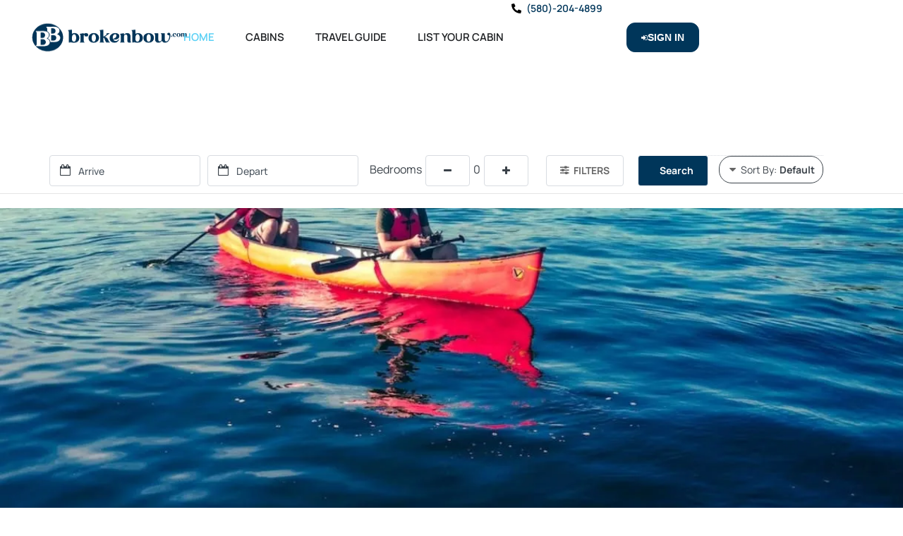

--- FILE ---
content_type: text/html; charset=UTF-8
request_url: https://brokenbow.com/broken-bow-attractions-and-activities/beavers-bend-river-floats/
body_size: 51091
content:
<!DOCTYPE html>
<html lang="en-US" xmlns:og="http://opengraphprotocol.org/schema/" xmlns:fb="http://www.facebook.com/2008/fbml">
<head>
	<meta charset="UTF-8">
	<meta http-equiv="X-UA-Compatible" content="IE=edge">
  <meta name="viewport" content="width=device-width, initial-scale=1.0, maximum-scale=1.0, user-scalable=0" />

	<link rel="profile" href="https://gmpg.org/xfn/11">
	<link rel="pingback" href="https://brokenbow.com/xmlrpc.php">

	<!-- Fallback styles for older browsers -->
	    <script>
		if (!('fetch' in window)) { 
		    document.write('<script src="https://cdnjs.cloudflare.com/ajax/libs/fetch/3.6.2/fetch.min.js"><\/script>'); 
		}
	    </script>

	<!-- Mobile Menu Fix - Load Early -->
	<script>
	(function() {
		'use strict';
		
		// Quick mobile menu fix for immediate execution
		function quickMobileMenuFix() {
			const menuToggles = document.querySelectorAll('.e-n-menu-toggle');
			menuToggles.forEach(function(toggle) {
				toggle.style.pointerEvents = 'auto';
				toggle.style.cursor = 'pointer';
				toggle.style.zIndex = '99999';
			});
		}
		
		// Run immediately
		quickMobileMenuFix();
		
		// Run when DOM is ready
		if (document.readyState === 'loading') {
			document.addEventListener('DOMContentLoaded', quickMobileMenuFix);
		} else {
			quickMobileMenuFix();
		}
		
		// Run after a short delay
		setTimeout(quickMobileMenuFix, 100);
	})();
	</script>

<script type="application/ld+json">
{
  "@context": "https://schema.org",
  "@graph": [
    {
      "@type": "WebPage",
      "@id": "https://brokenbow.com/#webpage",
      "url": "https://brokenbow.com/",
      "name": "Broken Bow Oklahoma | The Official Tourism & Cabin Rental Site",
      "mainEntityOfPage": {
        "@id": "https://brokenbow.com/#website"
      },
      "primaryImageOfPage": {
        "@id": "https://brokenbow.com/#primaryimage"
      },
      "image": {
        "@id": "https://brokenbow.com/#primaryimage"
      },
      "thumbnailUrl": "https://brokenbow.com/images/cabins.jpg",
      "description": "Luxury and family-friendly cabin rentals in Broken Bow, Oklahoma. Cabins for large groups, couples, and families.",
      "breadcrumb": {
        "@type": "BreadcrumbList",
        "itemListElement": [
          {
            "@type": "ListItem",
            "position": 1,
            "name": "Home",
            "item": "https://brokenbow.com/"
          }
        ]
      },
      "inLanguage": "en-US",
      "potentialAction": [
        {
          "@type": "ReadAction",
          "target": ["https://brokenbow.com/"]
        }
      ]
    },
    {
      "@type": "WebSite",
      "@id": "https://brokenbow.com/#website",
      "url": "https://brokenbow.com/",
      "name": "brokenbow.com - Cabin Rental Site",
      "description": "Local Cabin Marketplace",
      "publisher": {
        "@id": "https://brokenbow.com/#organization"
      },
      "inLanguage": "en-US",
      "potentialAction": [
        {
          "@type": "SearchAction",
          "target": "https://brokenbow.com/search-results/?arrive={arrive}&depart={depart}&bedrooms={bedrooms}&min-price={minPrice}&max-price={maxPrice}",
          "query-input": [
            "optional name=arrive",
            "optional name=depart",
            "optional name=bedrooms",
            "optional name=minPrice",
            "optional name=maxPrice"
          ]
        }
      ]
    },
    {
      "@type": "Organization",
      "@id": "https://brokenbow.com/#organization",
      "name": "brokenbow.com - Cabin Rental Site",
      "url": "https://brokenbow.com/",
      "logo": {
        "@type": "ImageObject",
        "url": "https://cdn.brokenbow.com/wp-content/uploads/2023/10/broken-bow-new-logo.png",
        "width": 500,
        "height": 100,
        "caption": "brokenbow.com - Cabin Rental Site"
      },
      "image": {
        "@type": "ImageObject",
        "url": "https://cdn.brokenbow.com/wp-content/uploads/2023/10/broken-bow-new-logo.png",
        "width": 500,
        "height": 100
      },
      "sameAs": [
        "https://www.facebook.com/brokenbowdotcom",
        "https://x.com/brokenbowdotcom",
        "https://www.instagram.com/brokenbowdotcom/",
        "https://www.linkedin.com/company/brokenbow-com/",
        "https://www.youtube.com/@brokenbow"
      ],
      "description": "We specialize in connecting guests with hosts online. Guests save both time and money, while hosts will increase their cabin's online visibility.",
      "email": "cabin@brokenbow.com",
      "telephone": "+1-580-204-4899",
      "legalName": "brokenbow.com, llc",
      "foundingDate": "2023-12-15",
      "duns": "119083094",
      "numberOfEmployees": {
        "@type": "QuantitativeValue",
        "minValue": 1,
        "maxValue": 10
      },
      "address": {
        "@type": "PostalAddress",
        "streetAddress": "5375 N US Hwy 259 suite 2",
        "addressLocality": "Broken Bow",
        "addressRegion": "OK",
        "postalCode": "74728",
        "addressCountry": "US"
      }
    },
    {
      "@type": "LodgingBusiness",
      "@id": "https://brokenbow.com/#lodging",
      "name": "Broken Bow Oklahoma | The Official Tourism & Cabin Rental Site",
      "description": "Luxury and family-friendly cabin rentals in Broken Bow, Oklahoma.",
      "url": "https://brokenbow.com/cabins/",
      "telephone": "+1-580-204-4899",
      "address": {
        "@type": "PostalAddress",
        "streetAddress": "5375 N US Hwy 259 suite 2",
        "addressLocality": "Broken Bow",
        "addressRegion": "OK",
        "postalCode": "74728",
        "addressCountry": "US"
      },
      "geo": {
        "@type": "GeoCoordinates",
        "latitude": 34.0281,
        "longitude": -94.7372
      },
      "image": "https://brokenbow.com/images/cabins.jpg",
      "priceRange": "$150 - $500",
      "aggregateRating": {
        "@type": "AggregateRating",
        "ratingValue": 4.8,
        "reviewCount": 124
      },
      "sameAs": [
        "https://www.facebook.com/brokenbowrentals",
        "https://www.instagram.com/brokenbowrentals"
      ],
      "containsPlace": [
        {
          "@type": "Accommodation",
          "name": "ScissorTail Lodge",
          "description": "4-bedroom luxury cabin with hot tub and mountain views.",
          "numberOfRooms": 4,
          "occupancy": {
            "@type": "QuantitativeValue",
            "value": 12,
            "unitText": "people"
          }
        },
        {
          "@type": "Accommodation",
          "name": "The Overlook at Boulder Ridge",
          "description": "Modern 3-bedroom cabin with pet-friendly amenities near Beavers Bend State Park.",
          "numberOfRooms": 3,
          "occupancy": {
            "@type": "QuantitativeValue",
            "value": 8,
            "unitText": "people"
          }
        },
        {
          "@type": "Accommodation",
          "name": "Family Retreat Cabin",
          "description": "Spacious 5-bedroom family cabin with game room and large deck.",
          "numberOfRooms": 5,
          "occupancy": {
            "@type": "QuantitativeValue",
            "value": 14,
            "unitText": "people"
          }
        }
      ]
    }
  ]
}
</script>



	    <!-- Normalize.css for consistency across browsers -->
	    <link rel="stylesheet" href="https://cdnjs.cloudflare.com/ajax/libs/normalize/8.0.1/normalize.min.css">

	    <!-- Modernizr for feature detection -->
	    <script>
	    // Load Modernizr with error handling
	    (function() {
	        var script = document.createElement('script');
	        script.src = 'https://brokenbow.com/wp-content/themes/homey/js/modernizr.min.js';
	        script.onerror = function() {
	            console.warn('Modernizr failed to load');
	        };
	        document.head.appendChild(script);
	    })();
	    </script>

	    <!-- Polyfills for older browsers -->
	    <!--<script src="https://polyfill.io/v3/polyfill.min.js?features=default"></script>-->

    	<meta name='robots' content='index, follow, max-image-preview:large, max-snippet:-1, max-video-preview:-1' />

	<!-- This site is optimized with the Yoast SEO Premium plugin v26.7 (Yoast SEO v26.7) - https://yoast.com/wordpress/plugins/seo/ -->
	<title>Beavers Bend River Floats | Broken Bow, Oklahoma</title>
<link data-rocket-prefetch href="https://cdnjs.cloudflare.com" rel="dns-prefetch">
<link data-rocket-prefetch href="https://maps-api-ssl.google.com" rel="dns-prefetch">
<link data-rocket-prefetch href="https://www.googletagmanager.com" rel="dns-prefetch">
<link data-rocket-prefetch href="https://cdn.brokenbow.com" rel="dns-prefetch">
<link data-rocket-prefetch href="https://salesiq.zohopublic.com" rel="dns-prefetch">
<link data-rocket-prefetch href="https://js.zohocdn.com" rel="dns-prefetch">
<link data-rocket-prefetch href="https://css.zohocdn.com" rel="dns-prefetch">
<link data-rocket-preload as="style" data-wpr-hosted-gf-parameters="family=Manrope%3A200%2C300%2C400%2C500%2C600%2C700%2C800&display=swap" href="https://brokenbow.com/wp-content/cache/fonts/1/google-fonts/css/2/1/8/ff6323ff969f63dd4989be02f8b87.css" rel="preload">
<link crossorigin data-rocket-preload as="font" href="https://brokenbow.com/wp-content/cache/fonts/1/google-fonts/fonts/s/manrope/v20/xn7gYHE41ni1AdIRggexSg.woff2" rel="preload">
<link data-wpr-hosted-gf-parameters="family=Manrope%3A200%2C300%2C400%2C500%2C600%2C700%2C800&display=swap" href="https://brokenbow.com/wp-content/cache/fonts/1/google-fonts/css/2/1/8/ff6323ff969f63dd4989be02f8b87.css" media="print" onload="this.media=&#039;all&#039;" rel="stylesheet">
<noscript data-wpr-hosted-gf-parameters=""><link rel="stylesheet" href="https://fonts.googleapis.com/css?family=Manrope%3A200%2C300%2C400%2C500%2C600%2C700%2C800&#038;display=swap"></noscript><link rel="preload" data-rocket-preload as="image" href="https://cdn.brokenbow.com/wp-content/uploads/2023/06/bbrierfloat.jpg" fetchpriority="high">
	<meta name="description" content="Relax and enjoy nature with Beavers Bend River Floats. Memorable river floats and scenic beauty. Reserve your float trip now" />
	<link rel="canonical" href="https://brokenbow.com/broken-bow-attractions-and-activities/beavers-bend-river-floats/" />
	<meta property="og:locale" content="en_US" />
	<meta property="og:type" content="article" />
	<meta property="og:title" content="Beavers Bend River Floats" />
	<meta property="og:description" content="Relax and enjoy nature with Beavers Bend River Floats. Memorable river floats and scenic beauty. Reserve your float trip now" />
	<meta property="og:url" content="https://brokenbow.com/broken-bow-attractions-and-activities/beavers-bend-river-floats/" />
	<meta property="og:site_name" content="brokenbow.com - Cabin Rental Site" />
	<meta property="article:publisher" content="https://www.facebook.com/brokenbowdotcom" />
	<meta property="article:modified_time" content="2025-09-22T22:10:05+00:00" />
	<meta property="og:image" content="https://cdn.brokenbow.com/wp-content/uploads/2023/06/bbrierfloat.jpg" />
	<meta property="og:image:width" content="1218" />
	<meta property="og:image:height" content="630" />
	<meta property="og:image:type" content="image/jpeg" />
	<meta name="twitter:card" content="summary_large_image" />
	<meta name="twitter:site" content="@brokenbowdotcom" />
	<meta name="twitter:label1" content="Est. reading time" />
	<meta name="twitter:data1" content="2 minutes" />
	<script type="application/ld+json" class="yoast-schema-graph">{"@context":"https:\/\/schema.org","@graph":[{"@type":"WebPage","@id":"https:\/\/brokenbow.com\/broken-bow-attractions-and-activities\/beavers-bend-river-floats\/","url":"https:\/\/brokenbow.com\/broken-bow-attractions-and-activities\/beavers-bend-river-floats\/","name":"Beavers Bend River Floats | Broken Bow, Oklahoma","isPartOf":{"@id":"https:\/\/brokenbow.com\/#website"},"primaryImageOfPage":{"@id":"https:\/\/brokenbow.com\/broken-bow-attractions-and-activities\/beavers-bend-river-floats\/#primaryimage"},"image":{"@id":"https:\/\/brokenbow.com\/broken-bow-attractions-and-activities\/beavers-bend-river-floats\/#primaryimage"},"thumbnailUrl":"https:\/\/cdn.brokenbow.com\/wp-content\/uploads\/2023\/06\/bbrierfloat.jpg","datePublished":"2023-06-05T12:34:44+00:00","dateModified":"2025-09-22T22:10:05+00:00","description":"Relax and enjoy nature with Beavers Bend River Floats. Memorable river floats and scenic beauty. Reserve your float trip now","breadcrumb":{"@id":"https:\/\/brokenbow.com\/broken-bow-attractions-and-activities\/beavers-bend-river-floats\/#breadcrumb"},"inLanguage":"en-US","potentialAction":[{"@type":"ReadAction","target":["https:\/\/brokenbow.com\/broken-bow-attractions-and-activities\/beavers-bend-river-floats\/"]}]},{"@type":"ImageObject","inLanguage":"en-US","@id":"https:\/\/brokenbow.com\/broken-bow-attractions-and-activities\/beavers-bend-river-floats\/#primaryimage","url":"https:\/\/cdn.brokenbow.com\/wp-content\/uploads\/2023\/06\/bbrierfloat.jpg","contentUrl":"https:\/\/cdn.brokenbow.com\/wp-content\/uploads\/2023\/06\/bbrierfloat.jpg","width":1218,"height":630,"caption":"beavers bend river floats"},{"@type":"BreadcrumbList","@id":"https:\/\/brokenbow.com\/broken-bow-attractions-and-activities\/beavers-bend-river-floats\/#breadcrumb","itemListElement":[{"@type":"ListItem","position":1,"name":"Home","item":"https:\/\/brokenbow.com\/"},{"@type":"ListItem","position":2,"name":"Attractions and Activities","item":"https:\/\/brokenbow.com\/broken-bow-attractions-and-activities\/"},{"@type":"ListItem","position":3,"name":"Beavers Bend River Floats"}]},{"@type":"WebSite","@id":"https:\/\/brokenbow.com\/#website","url":"https:\/\/brokenbow.com\/","name":"brokenbow.com - Cabin Rental Site","description":"Local Cabins for Rent","publisher":{"@id":"https:\/\/brokenbow.com\/#organization"},"potentialAction":[{"@type":"SearchAction","target":{"@type":"EntryPoint","urlTemplate":"https:\/\/brokenbow.com\/?s={search_term_string}"},"query-input":{"@type":"PropertyValueSpecification","valueRequired":true,"valueName":"search_term_string"}}],"inLanguage":"en-US"},{"@type":"Organization","@id":"https:\/\/brokenbow.com\/#organization","name":"brokenbow.com - Cabin Rental Site","url":"https:\/\/brokenbow.com\/","logo":{"@type":"ImageObject","inLanguage":"en-US","@id":"https:\/\/brokenbow.com\/#\/schema\/logo\/image\/","url":"https:\/\/cdn.brokenbow.com\/wp-content\/uploads\/2023\/01\/broken-bow-new-logo.png-1.webp","contentUrl":"https:\/\/cdn.brokenbow.com\/wp-content\/uploads\/2023\/01\/broken-bow-new-logo.png-1.webp","width":500,"height":100,"caption":"brokenbow.com - Cabin Rental Site"},"image":{"@id":"https:\/\/brokenbow.com\/#\/schema\/logo\/image\/"},"sameAs":["https:\/\/www.facebook.com\/brokenbowdotcom","https:\/\/x.com\/brokenbowdotcom","https:\/\/www.instagram.com\/brokenbowdotcom\/","https:\/\/www.linkedin.com\/company\/brokenbow-com\/","https:\/\/www.youtube.com\/@brokenbow"],"description":"We specialize in connecting guests with hosts online. Guests save both time and money, while hosts will increase their cabin's online visibility. \ud83c\udfe0","email":"cabin@brokenbow.com","telephone":"5802044899","legalName":"brokenbow.com, llc","foundingDate":"2023-12-15","duns":"119083094","numberOfEmployees":{"@type":"QuantitativeValue","minValue":1,"maxValue":10}}]}</script>
	<!-- / Yoast SEO Premium plugin. -->


<link rel='dns-prefetch' href='//cdnjs.cloudflare.com' />
<link rel='dns-prefetch' href='//maps-api-ssl.google.com' />
<link rel='dns-prefetch' href='//www.googletagmanager.com' />
<link rel='dns-prefetch' href='//fonts.googleapis.com' />
<link href='https://fonts.gstatic.com' crossorigin rel='preconnect' />
<link rel="alternate" title="oEmbed (JSON)" type="application/json+oembed" href="https://brokenbow.com/wp-json/oembed/1.0/embed?url=https%3A%2F%2Fbrokenbow.com%2Fbroken-bow-attractions-and-activities%2Fbeavers-bend-river-floats%2F" />
<link rel="alternate" title="oEmbed (XML)" type="text/xml+oembed" href="https://brokenbow.com/wp-json/oembed/1.0/embed?url=https%3A%2F%2Fbrokenbow.com%2Fbroken-bow-attractions-and-activities%2Fbeavers-bend-river-floats%2F&#038;format=xml" />
<meta property="og:title" content="Beavers Bend River Floats"/><meta property="og:type" content="article"/><meta property="og:url" content="https://brokenbow.com/broken-bow-attractions-and-activities/beavers-bend-river-floats/"/><meta property="og:site_name" content="brokenbow.com - Cabin Rental Site"/><style id='wp-img-auto-sizes-contain-inline-css' type='text/css'>
img:is([sizes=auto i],[sizes^="auto," i]){contain-intrinsic-size:3000px 1500px}
/*# sourceURL=wp-img-auto-sizes-contain-inline-css */
</style>
<style id='wp-emoji-styles-inline-css' type='text/css'>

	img.wp-smiley, img.emoji {
		display: inline !important;
		border: none !important;
		box-shadow: none !important;
		height: 1em !important;
		width: 1em !important;
		margin: 0 0.07em !important;
		vertical-align: -0.1em !important;
		background: none !important;
		padding: 0 !important;
	}
/*# sourceURL=wp-emoji-styles-inline-css */
</style>
<style id='classic-theme-styles-inline-css' type='text/css'>
/*! This file is auto-generated */
.wp-block-button__link{color:#fff;background-color:#32373c;border-radius:9999px;box-shadow:none;text-decoration:none;padding:calc(.667em + 2px) calc(1.333em + 2px);font-size:1.125em}.wp-block-file__button{background:#32373c;color:#fff;text-decoration:none}
/*# sourceURL=/wp-includes/css/classic-themes.min.css */
</style>
<link rel='stylesheet' id='bootstrap-css' href='https://brokenbow.com/wp-content/themes/homey/css/bootstrap.min.css?ver=3.3.7' type='text/css' media='all' />
<link rel='stylesheet' id='bootstrap-select-css' href='https://brokenbow.com/wp-content/themes/homey/css/bootstrap-select.min.css?ver=1.7.2' type='text/css' media='all' />
<link rel='stylesheet' id='font-awesome-css' href='https://brokenbow.com/wp-content/plugins/elementor/assets/lib/font-awesome/css/font-awesome.min.css?ver=4.7.0' type='text/css' media='all' />
<link rel='stylesheet' id='fancybox-css' href='https://brokenbow.com/wp-content/themes/homey/css/fancybox-3.min.css?ver=3' type='text/css' media='all' />
<link rel='stylesheet' id='slick-css' href='https://brokenbow.com/wp-content/themes/homey/css/slick.css?ver=1.0.0' type='text/css' media='all' />
<link rel='stylesheet' id='slick-theme-css' href='https://brokenbow.com/wp-content/themes/homey/css/slick-theme.css?ver=1.0.0' type='text/css' media='all' />
<link rel='stylesheet' id='jquery-ui-css' href='https://brokenbow.com/wp-content/themes/homey/css/jquery-ui.css?ver=1.12.0' type='text/css' media='all' />
<link rel='stylesheet' id='radio-checkbox-css' href='https://brokenbow.com/wp-content/themes/homey/css/radio-checkbox.css?ver=1.0.0' type='text/css' media='all' />
<link rel='stylesheet' id='homey-main-css' href='https://brokenbow.com/wp-content/themes/homey/css/main.css?ver=8621' type='text/css' media='all' />
<link rel='stylesheet' id='homey-styling-options-css' href='https://brokenbow.com/wp-content/themes/homey/css/styling-options.css?ver=2.1.1' type='text/css' media='all' />
<link rel='stylesheet' id='homey-style-css' href='https://brokenbow.com/wp-content/themes/homey/style.css?ver=2.1.1' type='text/css' media='all' />
<style id='homey-style-inline-css' type='text/css'>

  body, address, li, dt, dd, .pac-container  {
    font-size: 16px;
    line-height: 24px;
    font-weight: 400;
    text-transform: none;
    letter-spacing: 0;
    font-family: Manrope, sans-serif;
  }
  .woocommerce ul.products li.product .button {
    font-family: Manrope, sans-serif;
    font-size: 16px; 
  }
  
    h1, h2, h3, h4, h5, h6, .banner-title {
      font-family: Manrope, sans-serif;
      font-weight: 500;
      text-transform: inherit;
      text-align: inherit;
    }
    
    .navi > .main-menu > li > a,
    .account-loggedin,
    .login-register a {
      font-size: 16px;
      line-height: 80px;
      font-weight: 500;
      text-transform: capitalize;
      font-family: Manrope, sans-serif;
    }
    .menu-dropdown,
    .sub-menu li a,
    .navi .homey-megamenu-wrap > .sub-menu, 
    .listing-navi .homey-megamenu-wrap > .sub-menu,
    .account-dropdown ul > li a {
      font-size: 16px;
      line-height: 1;
      font-weight: 500;
      text-transform: capitalize;
      font-family: Manrope, sans-serif;
    }

    
    a,
    .primary-color,
    .btn-primary-outlined,
    .btn-link,
    .super-host-flag,
    .is-style-outline .wp-block-button__link,
    .woocommerce nav.woocommerce-pagination ul li a, 
    .woocommerce nav.woocommerce-pagination ul li span,
    .woocommerce-MyAccount-navigation ul li a:hover  {
      color: #00365a;
    }
    .pagination > .active > a, 
    .pagination > .active > a:focus, 
    .pagination > .active > a:hover, 
    .pagination > .active > span, 
    .pagination > .active > span:focus, 
    .pagination > .active > span:hover,
    .btn-primary-outlined,
    .searchform button,
    .is-style-outline .wp-block-button__link,
    .wp-block-file .wp-block-file__button,
    .wp-block-search__button {
      border-color: #00365a;
    }
    
    .pagination > .active > a, 
    .pagination > .active > a:focus, 
    .pagination > .active > a:hover, 
    .pagination > .active > span, 
    .pagination > .active > span:focus, 
    .pagination > .active > span:hover,
    .media-signal .signal-icon,
    .single-blog-article .meta-tags a,
    .title .circle-icon,
    .label-primary,
    .searchform button,
    .next-prev-block .prev-box, 
    .next-prev-block .next-box,
    .dropdown-menu>.active>a, .dropdown-menu>.active>a:focus, 
    .dropdown-menu>.active>a:hover,
    .tagcloud a,
    .title-section .avatar .super-host-icon,
    .wp-block-button__link,
    .wp-block-file .wp-block-file__button,
    .wp-block-search__button {
      background-color: #00365a;
    }

    .slick-prev,
    .slick-next {
      color: #00365a;
      border: 1px solid #00365a;
      background-color: transparent;
    }
    .slick-prev:before,
    .slick-next:before {
      color: #00365a;
    }
    .slick-prev:hover:before,
    .slick-next:hover:before,
    .top-gallery-section .slick-prev:before,
    .top-gallery-section .slick-next:before {
      color: #fff;
    }

    .header-slider .slick-prev,
    .header-slider .slick-next,
    .top-gallery-section .slick-prev,
    .top-gallery-section .slick-next {
      border: 1px solid #00365a;
      background-color: #00365a;
    }
    .nav-tabs > li.active > a {
      box-shadow: 0px -2px 0px 0px inset #00365a;
    }
    .woocommerce nav.woocommerce-pagination ul li a:focus, 
    .woocommerce nav.woocommerce-pagination ul li a:hover, 
    .woocommerce nav.woocommerce-pagination ul li span.current {
      border: 1px solid #00365a;
      background-color: #00365a;
      color: #fff;
    }
    
    a:hover,
    a:focus,
    a:active,
    .btn-primary-outlined:focus,
    .crncy-lang-block > li:hover a,
    .crncy-lang-block .dropdown-menu li:hover {
      color: #919ec6;
    }

    .pagination > li > a:hover,
    .pagination > li > span:hover,
    .table-hover > tbody > tr:hover,
    .search-auto-complete li:hover,
    .btn-primary-outlined:hover,
    .btn-primary-outlined:active,
    .item-tools .dropdown-menu > li > a:hover,
    .tagcloud a:hover,
    .pagination-main a:hover,
    .page-links a:hover,
    .wp-block-button__link:hover,
    .wp-block-file .wp-block-file__button:hover,
    .wp-block-search__button:hover {
      background-color: #919ec6;
    }
    .pagination > li > a:hover,
    .pagination > li > span:hover,
    .pagination-main a:hover,
    .page-links a:hover,
    .wp-block-file .wp-block-file__button:hover,
    .wp-block-search__button:hover {
      border: 1px solid #919ec6;
    }
    .is-style-outline .wp-block-button__link:hover  {
      border: 2px solid #919ec6;
      color: #fff;
    }

    .slick-prev:focus, .slick-prev:active,
    .slick-next:focus,
    .slick-next:active {
      color: #919ec6;
      border: 1px solid #919ec6;
      background-color: transparent;
    }
    .slick-prev:hover,
    .slick-next:hover {
      background-color: #919ec6;
      border: 1px solid #919ec6;
      color: #fff;
    }

    .header-slider .slick-prev:focus,
    .header-slider .slick-next:active {
      border: 1px solid #919ec6;
      background-color: #919ec6;
    }
    .header-slider .slick-prev:hover,
    .header-slider .slick-next:hover {
      background-color: rgba(241, 94, 117, 0.65);
      border: 1px solid #919ec6;
    }
    
    .secondary-color,
    .btn-secondary-outlined,
    .taber-nav li.active a,
    .saved-search-block .saved-search-icon,
    .block-title .help,
    .custom-actions .btn-action,
    .daterangepicker .input-mini.active + i,
    .daterangepicker td.in-range,
    .payment-list-detail-btn {
      color: #00365a;
    }

    .daterangepicker td.active,
    .daterangepicker td.active.end-date,
    .homy-progress-bar .progress-bar-inner,
    .fc-event,
    .property-calendar .current-day,
    .label-secondary,
    .wallet-label {
      background-color: #00365a;
    }

    .availability-section .search-calendar .days li.day-available.current-day {
      background-color: #00365a !important;    
    }

    .daterangepicker .input-mini.active,
    .daterangepicker td.in-range,
    .msg-unread {
      background-color: rgba(84, 196, 217, 0.2);
    }

    .msgs-reply-list .msg-me {
      background-color: rgba(84, 196, 217, 0.1) !important;
    }

    .control input:checked ~ .control-text {
      color: #00365a;
    }
    .control input:checked ~ .control__indicator {
      background-color: #00365a;
      border-color: #00365a;
    }

    .open > .btn-default.dropdown-toggle,
    .custom-actions .btn-action,
    .daterangepicker .input-mini.active,
    .msg-unread {
      border-color: #00365a;
    }

    .bootstrap-select .btn:focus,
    .bootstrap-select .btn:active {
      border-color: #00365a !important;
    }
    .main-search-calendar-wrap .days li.selected, 
    .main-search-calendar-wrap .days li:hover:not(.day-disabled),
    .single-listing-booking-calendar-js .days li.selected,
    .single-listing-booking-calendar-js .days li:hover:not(.day-disabled) {
      background-color: #00365a !important;
      color: #fff
    }
    .main-search-calendar-wrap .days li.in-between,
    .single-listing-booking-calendar-js .days li.in-between {
      background-color: rgb(19 97 223 / 23%)!important;
    }
    .single-listing-booking-calendar-js .days li.homey-not-available-for-booking:hover {
      background-color: transparent !important;
      color: #949ca5;
    }
    li.current-month.reservation_start.homey-not-available-for-booking:hover {
      background-color: #00365a !important;
      color: #fff
    }
    .woocommerce span.onsale,
    .woocommerce ul.products li.product .button,
    .woocommerce #respond input#submit.alt, 
    .woocommerce a.button.alt, 
    .woocommerce button.button.alt, 
    .woocommerce input.button.alt,
    .woocommerce #review_form #respond .form-submit input,
    .woocommerce #respond input#submit, 
    .woocommerce a.button, 
    .woocommerce button.button, 
    .woocommerce input.button {
      color: #fff;
      background-color: #00365a;
      border-color: #00365a; 
    }
    .woocommerce ul.products li.product .button:focus,
    .woocommerce ul.products li.product .button:active,
    .woocommerce #respond input#submit.alt:focus, 
    .woocommerce a.button.alt:focus, 
    .woocommerce button.button.alt:focus, 
    .woocommerce input.button.alt:focus,
    .woocommerce #respond input#submit.alt:active, 
    .woocommerce a.button.alt:active, 
    .woocommerce button.button.alt:active, 
    .woocommerce input.button.alt:active,
    .woocommerce #review_form #respond .form-submit input:focus,
    .woocommerce #review_form #respond .form-submit input:active,
    .woocommerce #respond input#submit:active, 
    .woocommerce a.button:active, 
    .woocommerce button.button:active, 
    .woocommerce input.button:active,
    .woocommerce #respond input#submit:focus, 
    .woocommerce a.button:focus, 
    .woocommerce button.button:focus, 
    .woocommerce input.button:focus {
      color: #fff;
      background-color: #00365a;
      border-color: #00365a; 
    }
    .woocommerce ul.products li.product .button:hover,
    .woocommerce #respond input#submit.alt:hover, 
    .woocommerce a.button.alt:hover, 
    .woocommerce button.button.alt:hover, 
    .woocommerce input.button.alt:hover,
    .woocommerce #review_form #respond .form-submit input:hover,
    .woocommerce #respond input#submit:hover, 
    .woocommerce a.button:hover, 
    .woocommerce button.button:hover, 
    .woocommerce input.button:hover {
      color: #fff;
      background-color: #00365a;
      border-color: #00365a; 
    }
    
    .taber-nav li:hover a,
    .payment-list-detail-btn:hover,
    .payment-list-detail-btn:focus {
      color: #00365a;
    }

    .header-comp-search .form-control:focus {
      background-color: rgba(84, 196, 217, 0.2);
    }

    .bootstrap-select.btn-group .dropdown-menu a:hover,
    .daterangepicker td.active:hover,
    .daterangepicker td.available:hover,
    .daterangepicker th.available:hover,
    .custom-actions .btn-action:hover,
    .calendar-table .prev:hover,
    .calendar-table .next:hover,
    .btn-secondary-outlined:hover,
    .btn-secondary-outlined:active,
    .btn-preview-listing:hover,
    .btn-preview-listing:active,
    .btn-preview-listing:focus,
    .btn-action:hover,
    .btn-action:active,
    .btn-action:focus {
      background-color: #00365a;
    }

    .woocommerce #respond input#submit.alt:hover, 
    .woocommerce a.button.alt:hover, 
    .woocommerce button.button.alt:hover, 
    .woocommerce input.button.alt:hover,
    .woocommerce #respond input#submit:hover, 
    .woocommerce a.button:hover, 
    .woocommerce button.button:hover, 
    .woocommerce input.button:hover {
      background-color: #00365a;
    }

    .form-control:focus,
    .open > .btn-default.dropdown-toggle:hover,
    .open > .btn-default.dropdown-toggle:focus,
    .open > .btn-default.dropdown-toggle:active,
    .header-comp-search .form-control:focus,
    .btn-secondary-outlined:hover,
    .btn-secondary-outlined:active,
    .btn-secondary-outlined:focus,
    .btn-preview-listing:hover,
    .btn-preview-listing:active,
    .btn-preview-listing:focus {
      border-color: #00365a;
    }

    .bootstrap-select .btn:focus,
    .bootstrap-select .btn:active {
      border-color: #00365a !important;
    }
    
    body {
      background-color: #ffffff;
    }
    
    body,
    .fc button,
    .pagination > li > a,
    .pagination > li > span,
    .item-title-head .title a,
    .sidebar .widget .review-block .title a,
    .sidebar .widget .comment-block .title a,
    .adults-calculator .quantity-calculator input[disbaled],
    .children-calculator .quantity-calculator input[disbaled],
    .nav-tabs > li > a,
    .nav-tabs > li > a:hover,
    .nav-tabs > li > a:focus,
    .nav-tabs > li.active > a,
    .nav-tabs > li.active > a:hover,
    .nav-tabs > li.active > a:focus,
    .modal-login-form .forgot-password-text a,
    .modal-login-form .checkbox a,
    .bootstrap-select.btn-group .dropdown-menu a,
    .header-nav .social-icons a,
    .header-nav .crncy-lang-block > li span,
    .header-comp-logo h1,
    .item-list-view .item-user-image,
    .item-title-head .title a,
    .control,
    .blog-wrap h2 a,
    .banner-caption-side-search .banner-title, 
    .banner-caption-side-search .banner-subtitle,
    .widget_categories select,
    .widget_archive  select,
    .woocommerce ul.products li.product .price,
    .woocommerce div.product p.price, 
    .woocommerce div.product span.price,
    .woocommerce #reviews #comments ol.commentlist li .meta,
    .woocommerce-MyAccount-navigation ul li a {
      color: #3b4249;
    }

    .item-title-head .title a:hover,
    .sidebar .widget .review-block .title a:hover,
    .sidebar .widget .comment-block .title a:hover {
      color: rgba(79, 89, 98, 0.5);
    }
    
.homey-osm-cluster {
  background-image: url(https://brokenbow.com/wp-content/uploads/2024/10/cluster.png.png);
  text-align: center;
  color: #fff;
  width: 47px;
  height: 47px;
  line-height: 47px;
}

    .transparent-header .navi > .main-menu > li > a,
    .transparent-header .account-loggedin,
    .transparent-header .header-mobile .login-register a,
    .transparent-header .header-mobile .btn-mobile-nav {
      color: #4f5962;
    }
    .transparent-header .navi > .main-menu > li > a:hover, .transparent-header .navi > .main-menu > li > a:active,
    .transparent-header .account-loggedin:hover,
    .transparent-header .account-loggedin:active,
    .transparent-header .login-register a:hover,
    .transparent-header .login-register a:active {
      color: #4391c1;
    }
    .transparent-header .navi > .main-menu > li > a:before {
      background-color: #4391c1;
    }
    .transparent-header .navi > .main-menu > li > a:before,
    .transparent-header .listing-navi > .main-menu > li > a:before {
      background-color: #4391c1;
    }
    .transparent-header .navi > .main-menu > li.active > a,
    .transparent-header .listing-navi > .main-menu > li.active > a {
      color: #4391c1;
    }
    .transparent-header .account-loggedin:before {
      background-color: #4391c1;
    }
    .transparent-header .navi .homey-megamenu-wrap,
    .transparent-header .listing-navi .homey-megamenu-wrap {
      background-color: #4f5962;
    }
    
    .header-nav {
      background-color: #ffffff;
      border-bottom: 1px solid #d8dce1;
    }

    .navi > .main-menu > li > a,
    .header-mobile .btn-mobile-nav {
      color: #4f5962;
    }
    .navi > .main-menu > li > a:hover, .navi > .main-menu > li > a:active,
    .navi .homey-megamenu-wrap > .sub-menu a:hover,
    .navi .homey-megamenu-wrap > .sub-menu a:active {
      color: #4391c1;
    }

    .navi > .main-menu > li > a:before,
    .listing-navi > .main-menu > li > a:before {
      background-color: #4391c1;
    }
    .navi > .main-menu > li.active > a,
    .listing-navi > .main-menu > li.active > a {
      color: #4391c1;
    }
    .navi .homey-megamenu-wrap,
    .listing-navi .homey-megamenu-wrap {
      background-color: #fff;
    }
    .banner-inner:before,
    .video-background:before {
      opacity: 0.35;
    }
    .page-template-template-splash .banner-inner:before,
    .page-template-template-splash .video-background:before {
      opacity: 0.35;
    }
    .top-banner-wrap {
     height: 600px
   }
   @media (max-width: 767px) {
    .top-banner-wrap {
     height: 300px
   }
 }

 .header-type-2 .top-inner-header,
 .header-type-3 .top-inner-header {
  background-color: #ffffff;
  border-bottom: 1px solid #d8dce1;
}

.header-type-2 .bottom-inner-header {
  background-color: #ffffff;
  border-bottom: 1px solid #d8dce1;
}

.header-type-3 .bottom-inner-header {
  background-color: #ffffff;
  border-bottom: 1px solid #d8dce1;
}
.login-register a,
.account-loggedin,
.account-login .login-register .fa {
  color: #4f5962;
  background-color: transparent;
}
.login-register a:hover, 
.login-register a:active,
.account-loggedin:hover,
.account-loggedin:active {
  color: #4391c1;
  background-color: transparent;
}
.account-loggedin:before {
  background-color: #4391c1;
}
.account-loggedin.active .account-dropdown {
  background-color: #ffffff
}
.account-dropdown ul > li a {
  color: #4f5962;
}
.account-dropdown ul > li a:hover {
  background-color: rgba(0,0,0,.15);
  color: #4f5962;
}
span.side-nav-trigger {
  color: #4f5962;
}
.transparent-header span.side-nav-trigger {
  color: #4f5962;
}
.top-inner-header .social-icons a {
  color: #4f5962;
}

    .navi .homey-megamenu-wrap > .sub-menu a,
    .listing-navi .homey-megamenu-wrap > .sub-menu a {
      color: #4f5962;
      background-color: #ffffff;
    }
    .navi .homey-megamenu-wrap > .sub-menu a:hover,
    .listing-navi .homey-megamenu-wrap > .sub-menu a:hover {
      color: #4391c1;
      background-color: #ffffff;
    }
    .header-nav .menu-dropdown a,
    .header-nav .sub-menu a {
      color: #4f5962;
      background-color: #ffffff;
      border-bottom: 1px solid #f7f7f7;
    }
    .header-nav .menu-dropdown a:hover,
    .header-nav .sub-menu a:hover {
      color: #4391c1;
      background-color: #ffffff;
    }
    .header-nav .menu-dropdown li.active > a,
    .header-nav .sub-menu li.active > a {
      color: #4391c1;
    }
    
    .btn-add-new-listing {
      color: #ffffff;
      background-color: #4391c1;
      border-color: #4391c1;
      font-size: 14px;
    }
    .btn-add-new-listing:focus {
      color: #ffffff;
      background-color: #4391c1;
      border-color: #4391c1;
    }
    .btn-add-new-listing:hover {
      color: #ffffff;
      background-color: #4391c1;
      border-color: #4391c1;
    }
    .btn-add-new-listing:active {
      color: #ffffff;
      background-color: #4391c1;
      border-color: #4391c1;
    } 
    
    .btn-primary,
    .post-password-form input[type='submit'],
    .wpcf7-submit,
    .gform_wrapper .button, .gform_button {
      color: #ffffff;
      background-color: #00365a;
      border-color: #ffffff;
    }
    .btn-primary:focus,
    .btn-primary:active:focus,
    .post-password-form input[type='submit']:focus,
    .post-password-form input[type='submit']:active:focus,
    .wpcf7-submit:focus,
    .wpcf7-submit:active:focus,
    .gform_wrapper .button, .gform_button:focus,
    .gform_wrapper .button, .gform_button:active:focus {
      color: #ffffff;
      background-color: #00365a;
      border-color: #ffffff;
    }
    .btn-primary:hover,
    .post-password-form input[type='submit']:hover,
    .wpcf7-submit:hover,
    .gform_wrapper .button, .gform_button:hover {
      color: #ffffff;
      background-color: #7c94bc;
      border-color: #ffffff;
    }
    .btn-primary:active,
    .post-password-form input[type='submit']:active,
    .wpcf7-submit:active,
    .gform_wrapper .button, .gform_button:active {
      color: #ffffff;
      background-color: #00365a;
      border-color: #ffffff;
    }

    .btn-secondary {
      color: #ffffff;
      background-color: #00365a;
      border-color: #54c4d9;
    }
    .btn-secondary:focus,
    .btn-secondary:active:focus {
      color: #ffffff;
      background-color: #00365a;
      border-color: #54c4d9;
    }
    .btn-secondary:hover {
      color: #ffffff;
      background-color: #7ed2e2;
      border-color: #7ed2e2;
    }
    .btn-secondary:active {
      color: #ffffff;
      background-color: #7ed2e2;
      border-color: #7ed2e2;
    }
    .btn-secondary-outlined,
    .btn-secondary-outlined:focus {
      color: #00365a;
      border-color: #54c4d9;
      background-color: transparent;
    } 
    .btn-secondary-outlined:hover {
      color: #ffffff;
      background-color: #7ed2e2;
      border-color: #7ed2e2;
    }
    .btn-secondary-outlined:hover:active {
      color: #ffffff;
      background-color: #7ed2e2;
      border-color: #7ed2e2;
    }
    
    .main-search {
      background-color: #ffffff;
    }
    
    .header-top-bar {
      background-color: #4f5962;
    }

    .social-icons a,
    .top-bar-inner,
    .top-bar-inner li {
      color: #ffffff;
    }

    .top-contact-address li {
      color: #ffffff;
    }
    .top-contact-address a {
      color: #ffffff;
    }
    .top-contact-address a:hover {
      color: rgba(255,255,255,0.8);
    }
    
    .header-comp-logo img {
      width: 245px;
      height: px;
    }
    .mobile-logo img {
      width: px;
      height: px;
    }
    
    .footer-top-wrap {
      background-color: #ffffff;
      color: #000000;
    }

    .footer-bottom-wrap,
    .footer-small {
      background-color: #ffffff;
      color: #000000;
    }

    .footer .social-icons a,
    .footer a,
    .footer .title a,
    .widget-latest-posts .post-author, 
    .widget-latest-posts .post-author a {
      color: #000000;
    }

    .footer .social-icons a:hover,
    .footer a:hover,
    .footer .title a:hover {
      color: #54c4d9;
    }

    .footer-copyright {
      color: #000000;
    }
    
    .label-featured {
      background-color: #00365a;
      color: #ffffff;
    }
    /* help classes
/* ----------------------------------------------------------- */
.big-text {
    font-size: 22px;
    line-height: 34px;
}
.medium-text {
    font-size: 18px;
    line-height: 30px;
}
.small-shadow .vc_single_image-img {
    box-shadow: 0 4px 10px 0px rgba(0,0,0,.1) !important;
}


.register_module_wrap {
    background-color: #fff;
    padding: 40px 40px 35px;
    border-radius: 6px;
}	

.mobile-logo img {
  padding-top: 20px;
  padding-bottom: 20px;
}


.detail-list i {
    display: none;
}


.listing-title {
color: #000;
font-family: "MANROPE", sans-serif;
}

.title-section .avatar, .about-section-v5 .avatar{
  display: none;  
}

p {
    text-align: left;
    }
    
.gallery-section {
    padding-left:30px;
    padding-right:30px;
    background-color:#fff;
}				

a {
    color: #0170B9; 
}	

.available-text {
    font-size:20px;
    color: #0170B9;
}

.login-register .fa {
 display:none;   
}	

.invoice-logo img {
    width: 150px;
    height: 30px;
}
/*# sourceURL=homey-style-inline-css */
</style>
<link rel='stylesheet' id='homey-egns-style-css' href='https://brokenbow.com/wp-content/themes/homey/css/egns.css?ver=1759845600' type='text/css' media='all' />
<link rel='stylesheet' id='elementor-frontend-css' href='https://brokenbow.com/wp-content/plugins/elementor/assets/css/frontend.min.css?ver=3.33.6' type='text/css' media='all' />
<style id='elementor-frontend-inline-css' type='text/css'>
.elementor-kit-6735{--e-global-color-primary:#6EC1E4;--e-global-color-secondary:#54595F;--e-global-color-text:#7A7A7A;--e-global-color-accent:#61CE70;--e-global-color-4ad5ff7:#116A38;--e-global-color-a1234bb:#BC782F;--e-global-color-952ead2:#FFFFFF;--e-global-typography-primary-font-family:"Roboto";--e-global-typography-primary-font-weight:600;--e-global-typography-secondary-font-family:"Roboto Slab";--e-global-typography-secondary-font-weight:400;--e-global-typography-text-font-family:"Roboto";--e-global-typography-text-font-weight:400;--e-global-typography-accent-font-family:"Roboto";--e-global-typography-accent-font-weight:500;}.elementor-kit-6735 e-page-transition{background-color:#FFBC7D;}.elementor-kit-6735 label{font-size:16px;font-weight:500;}.elementor-section.elementor-section-boxed > .elementor-container{max-width:1140px;}.e-con{--container-max-width:1140px;}.elementor-widget:not(:last-child){margin-block-end:20px;}.elementor-element{--widgets-spacing:20px 20px;--widgets-spacing-row:20px;--widgets-spacing-column:20px;}{}h1.entry-title{display:var(--page-title-display);}@media(max-width:1024px){.elementor-section.elementor-section-boxed > .elementor-container{max-width:1024px;}.e-con{--container-max-width:1024px;}}@media(max-width:767px){.elementor-section.elementor-section-boxed > .elementor-container{max-width:767px;}.e-con{--container-max-width:767px;}}/* Start custom CSS *//* prevent menu overlays from blocking clicks */
.elementor-element-59c2c12,
.elementor-element-dd26730 {
  pointer-events: none !important;
}
/* disable overlay only when menu is closed */
.elementor-element-59c2c12:not(.elementor-menu-active),
.elementor-element-dd26730:not(.elementor-menu-active) {
  pointer-events: none !important;
}/* End custom CSS */
.elementor-15601 .elementor-element.elementor-element-ec71735:not(.elementor-motion-effects-element-type-background), .elementor-15601 .elementor-element.elementor-element-ec71735 > .elementor-motion-effects-container > .elementor-motion-effects-layer{background-image:url("https://cdn.brokenbow.com/wp-content/uploads/2023/06/bbrierfloat.jpg");background-position:center center;background-repeat:no-repeat;background-size:cover;}.elementor-15601 .elementor-element.elementor-element-ec71735 > .elementor-container{min-height:450px;}.elementor-15601 .elementor-element.elementor-element-ec71735{transition:background 0.3s, border 0.3s, border-radius 0.3s, box-shadow 0.3s;}.elementor-15601 .elementor-element.elementor-element-ec71735 > .elementor-background-overlay{transition:background 0.3s, border-radius 0.3s, opacity 0.3s;}.elementor-15601 .elementor-element.elementor-element-20f246c{padding:30px 0px 0px 0px;}.elementor-15601 .elementor-element.elementor-element-a6f67a0 .elementor-heading-title{font-size:30px;text-transform:uppercase;color:#025799;}.elementor-15601 .elementor-element.elementor-element-84d1ab7 > .elementor-widget-container{margin:-12px 0px 20px 0px;}.elementor-15601 .elementor-element.elementor-element-84d1ab7 .elementor-icon-list-items:not(.elementor-inline-items) .elementor-icon-list-item:not(:last-child){padding-block-end:calc(0px/2);}.elementor-15601 .elementor-element.elementor-element-84d1ab7 .elementor-icon-list-items:not(.elementor-inline-items) .elementor-icon-list-item:not(:first-child){margin-block-start:calc(0px/2);}.elementor-15601 .elementor-element.elementor-element-84d1ab7 .elementor-icon-list-items.elementor-inline-items .elementor-icon-list-item{margin-inline:calc(0px/2);}.elementor-15601 .elementor-element.elementor-element-84d1ab7 .elementor-icon-list-items.elementor-inline-items{margin-inline:calc(-0px/2);}.elementor-15601 .elementor-element.elementor-element-84d1ab7 .elementor-icon-list-items.elementor-inline-items .elementor-icon-list-item:after{inset-inline-end:calc(-0px/2);}.elementor-15601 .elementor-element.elementor-element-84d1ab7 .elementor-icon-list-icon i{color:#F15C22;transition:color 0.3s;}.elementor-15601 .elementor-element.elementor-element-84d1ab7 .elementor-icon-list-icon svg{fill:#F15C22;transition:fill 0.3s;}.elementor-15601 .elementor-element.elementor-element-84d1ab7{--e-icon-list-icon-size:20px;--icon-vertical-offset:0px;}.elementor-15601 .elementor-element.elementor-element-84d1ab7 .elementor-icon-list-icon{padding-inline-end:0px;}.elementor-15601 .elementor-element.elementor-element-84d1ab7 .elementor-icon-list-item > .elementor-icon-list-text, .elementor-15601 .elementor-element.elementor-element-84d1ab7 .elementor-icon-list-item > a{font-size:13px;font-weight:500;}.elementor-15601 .elementor-element.elementor-element-84d1ab7 .elementor-icon-list-text{transition:color 0.3s;}.elementor-15601 .elementor-element.elementor-element-249f213{--divider-border-style:solid;--divider-color:#000;--divider-border-width:1px;}.elementor-15601 .elementor-element.elementor-element-249f213 .elementor-divider-separator{width:100%;}.elementor-15601 .elementor-element.elementor-element-249f213 .elementor-divider{padding-block-start:15px;padding-block-end:15px;}.elementor-15601 .elementor-element.elementor-element-0e529e7{--spacer-size:50px;}@media(max-width:767px){.elementor-15601 .elementor-element.elementor-element-a6f67a0 > .elementor-widget-container{padding:0px 10px 0px 10px;}.elementor-15601 .elementor-element.elementor-element-5d9a3c3 > .elementor-widget-container{padding:0px 10px 0px 10px;}.elementor-15601 .elementor-element.elementor-element-92f2428 > .elementor-widget-container{padding:0px 10px 0px 10px;}.elementor-15601 .elementor-element.elementor-element-8622a89 > .elementor-widget-container{padding:0px 10px 0px 10px;}}
.elementor-46724 .elementor-element.elementor-element-918aa89{--display:grid;--e-con-grid-template-columns:repeat(3, 1fr);--e-con-grid-template-rows:repeat(1, 1fr);--grid-auto-flow:row;--padding-top:0px;--padding-bottom:0px;--padding-left:0px;--padding-right:0px;}.elementor-46724 .elementor-element.elementor-element-fa5ba6c{--display:flex;--justify-content:flex-start;}.elementor-46724 .elementor-element.elementor-element-d1b96c8{--display:flex;}.elementor-46724 .elementor-element.elementor-element-dcfe68c{--display:flex;}.elementor-46724 .elementor-element.elementor-element-3b7de26{--display:flex;}.elementor-46724 .elementor-element.elementor-element-a5a0568{--display:flex;}.elementor-46724 .elementor-element.elementor-element-6e6571c{--n-menu-dropdown-content-max-width:initial;--n-menu-heading-justify-content:flex-end;--n-menu-title-flex-grow:initial;--n-menu-title-justify-content:initial;--n-menu-title-justify-content-mobile:flex-end;--n-menu-heading-wrap:wrap;--n-menu-heading-overflow-x:initial;--n-menu-title-distance-from-content:0px;--n-menu-toggle-icon-wrapper-animation-duration:500ms;--n-menu-title-space-between:24px;--n-menu-title-font-size:15px;--n-menu-title-transition:300ms;--n-menu-icon-size:16px;--n-menu-toggle-icon-size:20px;--n-menu-toggle-icon-hover-duration:500ms;--n-menu-toggle-icon-distance-from-dropdown:0px;}.elementor-46724 .elementor-element.elementor-element-6e6571c > .elementor-widget-container{padding:0px 0px 0px 0px;}.elementor-46724 .elementor-element.elementor-element-6e6571c > .elementor-widget-container > .e-n-menu > .e-n-menu-wrapper > .e-n-menu-heading > .e-n-menu-item > .e-n-menu-title, .elementor-46724 .elementor-element.elementor-element-6e6571c > .elementor-widget-container > .e-n-menu > .e-n-menu-wrapper > .e-n-menu-heading > .e-n-menu-item > .e-n-menu-title > .e-n-menu-title-container, .elementor-46724 .elementor-element.elementor-element-6e6571c > .elementor-widget-container > .e-n-menu > .e-n-menu-wrapper > .e-n-menu-heading > .e-n-menu-item > .e-n-menu-title > .e-n-menu-title-container > span{font-weight:600;}.elementor-46724 .elementor-element.elementor-element-7fcb55c{--display:flex;}.elementor-46724 .elementor-element.elementor-element-f3cdde5.elementor-element{--align-self:flex-start;--order:-99999 /* order start hack */;}.elementor-46724 .elementor-element.elementor-element-f3cdde5{text-align:center;}.elementor-46724 .elementor-element.elementor-element-f3cdde5 img{max-width:250px;height:45px;}.elementor-46724 .elementor-element.elementor-element-498f038{--display:flex;}.elementor-46724 .elementor-element.elementor-element-45c8f93{--display:flex;--min-height:0px;--flex-direction:row;--container-widget-width:calc( ( 1 - var( --container-widget-flex-grow ) ) * 100% );--container-widget-height:100%;--container-widget-flex-grow:1;--container-widget-align-self:stretch;--flex-wrap-mobile:wrap;--justify-content:space-between;--align-items:center;--gap:0px 0px;--row-gap:0px;--column-gap:0px;--margin-top:0px;--margin-bottom:0px;--margin-left:0px;--margin-right:0px;--padding-top:0px;--padding-bottom:0px;--padding-left:0px;--padding-right:0px;}.elementor-46724 .elementor-element.elementor-element-45c8f93:not(.elementor-motion-effects-element-type-background), .elementor-46724 .elementor-element.elementor-element-45c8f93 > .elementor-motion-effects-container > .elementor-motion-effects-layer{background-color:var( --e-global-color-952ead2 );}.elementor-46724 .elementor-element.elementor-element-45c8f93.e-con{--flex-grow:0;--flex-shrink:0;}.elementor-46724 .elementor-element.elementor-element-9f1a72a{--display:flex;}.elementor-46724 .elementor-element.elementor-element-9f1a72a.e-con{--flex-grow:0;--flex-shrink:0;}.elementor-46724 .elementor-element.elementor-element-35cbfc6{--display:flex;}.elementor-46724 .elementor-element.elementor-element-a79c4b3{--display:flex;--justify-content:flex-start;}.elementor-46724 .elementor-element.elementor-element-023dfaf.elementor-element{--align-self:flex-start;--order:-99999 /* order start hack */;}.elementor-46724 .elementor-element.elementor-element-023dfaf{text-align:center;}.elementor-46724 .elementor-element.elementor-element-023dfaf img{max-width:250px;height:45px;}.elementor-46724 .elementor-element.elementor-element-179a71c{--display:flex;--flex-direction:row;--container-widget-width:calc( ( 1 - var( --container-widget-flex-grow ) ) * 100% );--container-widget-height:100%;--container-widget-flex-grow:1;--container-widget-align-self:stretch;--flex-wrap-mobile:wrap;--align-items:center;--gap:0px 0px;--row-gap:0px;--column-gap:0px;--padding-top:0px;--padding-bottom:0px;--padding-left:0px;--padding-right:0px;}.elementor-46724 .elementor-element.elementor-element-179a71c.e-con{--align-self:center;--flex-grow:0;--flex-shrink:0;}.elementor-46724 .elementor-element.elementor-element-cca995c{--display:flex;}.elementor-46724 .elementor-element.elementor-element-5482194{--display:flex;}.elementor-46724 .elementor-element.elementor-element-011ae73{--display:flex;}.elementor-46724 .elementor-element.elementor-element-6a4f6e7{--display:flex;}.elementor-46724 .elementor-element.elementor-element-3c10d8f{--n-menu-dropdown-content-max-width:initial;--n-menu-heading-justify-content:flex-end;--n-menu-title-flex-grow:initial;--n-menu-title-justify-content:initial;--n-menu-title-justify-content-mobile:flex-end;--n-menu-heading-wrap:wrap;--n-menu-heading-overflow-x:initial;--n-menu-title-distance-from-content:0px;--n-menu-toggle-icon-wrapper-animation-duration:500ms;--n-menu-title-space-between:24px;--n-menu-title-font-size:15px;--n-menu-title-transition:300ms;--n-menu-icon-size:16px;--n-menu-toggle-icon-size:20px;--n-menu-toggle-icon-hover-duration:500ms;--n-menu-toggle-icon-distance-from-dropdown:0px;}.elementor-46724 .elementor-element.elementor-element-3c10d8f > .elementor-widget-container{padding:0px 0px 0px 0px;}.elementor-46724 .elementor-element.elementor-element-3c10d8f.elementor-element{--align-self:center;}.elementor-46724 .elementor-element.elementor-element-3c10d8f > .elementor-widget-container > .e-n-menu > .e-n-menu-wrapper > .e-n-menu-heading > .e-n-menu-item > .e-n-menu-title, .elementor-46724 .elementor-element.elementor-element-3c10d8f > .elementor-widget-container > .e-n-menu > .e-n-menu-wrapper > .e-n-menu-heading > .e-n-menu-item > .e-n-menu-title > .e-n-menu-title-container, .elementor-46724 .elementor-element.elementor-element-3c10d8f > .elementor-widget-container > .e-n-menu > .e-n-menu-wrapper > .e-n-menu-heading > .e-n-menu-item > .e-n-menu-title > .e-n-menu-title-container > span{font-weight:600;}.elementor-46724 .elementor-element.elementor-element-a2ebb32{--display:flex;--flex-direction:row;--container-widget-width:calc( ( 1 - var( --container-widget-flex-grow ) ) * 100% );--container-widget-height:100%;--container-widget-flex-grow:1;--container-widget-align-self:stretch;--flex-wrap-mobile:wrap;--justify-content:center;--align-items:center;--gap:0px 0px;--row-gap:0px;--column-gap:0px;--padding-top:0px;--padding-bottom:0px;--padding-left:0px;--padding-right:0px;}.elementor-46724 .elementor-element.elementor-element-a2ebb32.e-con{--flex-grow:0;--flex-shrink:0;}.elementor-46724 .elementor-element.elementor-element-e699ca8 > .elementor-widget-container{padding:0px 0px 0px 0px;}.elementor-46724 .elementor-element.elementor-element-e699ca8 .elementor-icon-list-icon i{transition:color 0.3s;}.elementor-46724 .elementor-element.elementor-element-e699ca8 .elementor-icon-list-icon svg{transition:fill 0.3s;}.elementor-46724 .elementor-element.elementor-element-e699ca8{--e-icon-list-icon-size:14px;--e-icon-list-icon-align:center;--e-icon-list-icon-margin:0 calc(var(--e-icon-list-icon-size, 1em) * 0.125);--icon-vertical-align:center;--icon-vertical-offset:0px;}.elementor-46724 .elementor-element.elementor-element-e699ca8 .elementor-icon-list-icon{padding-inline-end:0px;}.elementor-46724 .elementor-element.elementor-element-e699ca8 .elementor-icon-list-item > .elementor-icon-list-text, .elementor-46724 .elementor-element.elementor-element-e699ca8 .elementor-icon-list-item > a{font-size:14px;font-weight:600;}.elementor-46724 .elementor-element.elementor-element-e699ca8 .elementor-icon-list-text{color:#00365A;transition:color 0.3s;}.elementor-46724 .elementor-element.elementor-element-9510431{--display:flex;--align-items:flex-start;--container-widget-width:calc( ( 1 - var( --container-widget-flex-grow ) ) * 100% );--margin-top:20px;--margin-bottom:20px;--margin-left:20px;--margin-right:20px;--padding-top:2px;--padding-bottom:2px;--padding-left:2px;--padding-right:2px;}.elementor-46724 .elementor-element.elementor-element-9510431.e-con{--align-self:center;--order:99999 /* order end hack */;--flex-grow:0;--flex-shrink:0;}.elementor-46724 .elementor-element.elementor-element-3f77632 > .elementor-widget-container{padding:0px 0px 0px 0px;}.elementor-theme-builder-content-area{height:400px;}.elementor-location-header:before, .elementor-location-footer:before{content:"";display:table;clear:both;}@media(min-width:768px){.elementor-46724 .elementor-element.elementor-element-45c8f93{--width:100%;}.elementor-46724 .elementor-element.elementor-element-9f1a72a{--width:10.883%;}.elementor-46724 .elementor-element.elementor-element-179a71c{--width:45.652%;}.elementor-46724 .elementor-element.elementor-element-a2ebb32{--width:11.123%;}.elementor-46724 .elementor-element.elementor-element-9510431{--width:14.632%;}}@media(max-width:1024px){.elementor-46724 .elementor-element.elementor-element-918aa89{--e-con-grid-template-columns:repeat(3, 1fr);--grid-auto-flow:row;}.elementor-46724 .elementor-element.elementor-element-fa5ba6c{--padding-top:-11px;--padding-bottom:-11px;--padding-left:-11px;--padding-right:-11px;}.elementor-46724 .elementor-element.elementor-element-fa5ba6c.e-con{--align-self:center;--flex-grow:0;--flex-shrink:1;}.elementor-46724 .elementor-element.elementor-element-6e6571c{--n-menu-title-distance-from-content:0px;--n-menu-title-space-between:0px;}.elementor-46724 .elementor-element.elementor-element-6e6571c.elementor-element{--align-self:flex-start;}.elementor-46724 .elementor-element.elementor-element-7fcb55c.e-con{--align-self:center;}.elementor-46724 .elementor-element.elementor-element-f3cdde5 img{max-width:250px;height:45px;}.elementor-46724 .elementor-element.elementor-element-498f038{--flex-direction:column;--container-widget-width:calc( ( 1 - var( --container-widget-flex-grow ) ) * 100% );--container-widget-height:initial;--container-widget-flex-grow:0;--container-widget-align-self:initial;--flex-wrap-mobile:wrap;--justify-content:center;--align-items:flex-start;}.elementor-46724 .elementor-element.elementor-element-498f038.e-con{--align-self:center;--order:1;--flex-grow:0;--flex-shrink:0;}.elementor-46724 .elementor-element.elementor-element-179a71c.e-con{--align-self:flex-end;--flex-grow:0;--flex-shrink:1;}.elementor-46724 .elementor-element.elementor-element-9510431{--margin-top:20px;--margin-bottom:20px;--margin-left:20px;--margin-right:20px;--padding-top:2px;--padding-bottom:2px;--padding-left:2px;--padding-right:2px;}.elementor-46724 .elementor-element.elementor-element-3f77632.elementor-element{--flex-grow:1;--flex-shrink:0;}}@media(max-width:767px){.elementor-46724 .elementor-element.elementor-element-918aa89{--e-con-grid-template-columns:repeat(3, 1fr);--e-con-grid-template-rows:repeat(1, 1fr);--grid-auto-flow:row;}.elementor-46724 .elementor-element.elementor-element-fa5ba6c{--flex-direction:column-reverse;--container-widget-width:calc( ( 1 - var( --container-widget-flex-grow ) ) * 100% );--container-widget-height:initial;--container-widget-flex-grow:0;--container-widget-align-self:initial;--flex-wrap-mobile:wrap;--align-items:center;--padding-top:-11px;--padding-bottom:-11px;--padding-left:-11px;--padding-right:-11px;}.elementor-46724 .elementor-element.elementor-element-fa5ba6c.e-con{--order:1;--flex-grow:0;--flex-shrink:1;}.elementor-46724 .elementor-element.elementor-element-6e6571c{--n-menu-heading-justify-content:space-between;--n-menu-title-flex-grow:1;--n-menu-title-justify-content:center;--n-menu-title-justify-content-mobile:center;}.elementor-46724 .elementor-element.elementor-element-6e6571c.elementor-element{--align-self:flex-start;}.elementor-46724 .elementor-element.elementor-element-7fcb55c{--width:120px;--flex-direction:column;--container-widget-width:calc( ( 1 - var( --container-widget-flex-grow ) ) * 100% );--container-widget-height:initial;--container-widget-flex-grow:0;--container-widget-align-self:initial;--flex-wrap-mobile:wrap;--align-items:flex-end;--padding-top:0px;--padding-bottom:0px;--padding-left:0px;--padding-right:0px;}.elementor-46724 .elementor-element.elementor-element-7fcb55c.e-con{--align-self:center;--order:2;}.elementor-46724 .elementor-element.elementor-element-f3cdde5 > .elementor-widget-container{margin:-14px -14px -14px -14px;padding:-10px -10px -10px -10px;}.elementor-46724 .elementor-element.elementor-element-f3cdde5.elementor-element{--align-self:flex-end;}.elementor-46724 .elementor-element.elementor-element-f3cdde5 img{max-width:160px;height:30px;}.elementor-46724 .elementor-element.elementor-element-498f038.e-con{--order:3;}.elementor-46724 .elementor-element.elementor-element-45c8f93{--justify-content:space-between;--flex-wrap:nowrap;}.elementor-46724 .elementor-element.elementor-element-9f1a72a{--width:500px;--justify-content:flex-start;--align-items:flex-start;--container-widget-width:calc( ( 1 - var( --container-widget-flex-grow ) ) * 100% );}}@media(max-width:1024px) and (min-width:768px){.elementor-46724 .elementor-element.elementor-element-498f038{--width:100px;}.elementor-46724 .elementor-element.elementor-element-45c8f93{--width:102.789%;}.elementor-46724 .elementor-element.elementor-element-9f1a72a{--width:56.766px;}}
.elementor-23314 .elementor-element.elementor-element-bf0f063{--display:flex;--flex-direction:column;--container-widget-width:calc( ( 1 - var( --container-widget-flex-grow ) ) * 100% );--container-widget-height:initial;--container-widget-flex-grow:0;--container-widget-align-self:initial;--flex-wrap-mobile:wrap;--justify-content:center;--align-items:center;}.elementor-23314 .elementor-element.elementor-element-bf0f063:not(.elementor-motion-effects-element-type-background), .elementor-23314 .elementor-element.elementor-element-bf0f063 > .elementor-motion-effects-container > .elementor-motion-effects-layer{background-color:#F4F3F04D;}.elementor-23314 .elementor-element.elementor-element-e44e284{--display:flex;--border-radius:12px 12px 12px 12px;box-shadow:0px 15px 35px -5px rgba(0, 0, 0, 0.7);--margin-top:40px;--margin-bottom:40px;--margin-left:0px;--margin-right:0px;--padding-top:40px;--padding-bottom:40px;--padding-left:40px;--padding-right:40px;}.elementor-23314 .elementor-element.elementor-element-d2a3a8e > .elementor-widget-container{margin:0px 0px 20px 0px;}.elementor-23314 .elementor-element.elementor-element-d2a3a8e.elementor-element{--align-self:center;}.elementor-23314 .elementor-element.elementor-element-d2a3a8e{text-align:center;}.elementor-23314 .elementor-element.elementor-element-d2a3a8e .elementor-heading-title{font-size:20px;font-weight:600;line-height:1.4em;color:#00365A;}.elementor-23314 .elementor-element.elementor-element-75ba340{width:var( --container-widget-width, 100% );max-width:100%;--container-widget-width:100%;--container-widget-flex-grow:0;--e-form-steps-indicators-spacing:20px;--e-form-steps-indicator-padding:30px;--e-form-steps-indicator-inactive-secondary-color:#ffffff;--e-form-steps-indicator-active-secondary-color:#ffffff;--e-form-steps-indicator-completed-secondary-color:#ffffff;--e-form-steps-divider-width:1px;--e-form-steps-divider-gap:10px;}.elementor-23314 .elementor-element.elementor-element-75ba340 > .elementor-widget-container{margin:0px 0px 0px 0px;padding:0px 0px 0px 0px;}.elementor-23314 .elementor-element.elementor-element-75ba340.elementor-element{--align-self:center;--flex-grow:0;--flex-shrink:0;}.elementor-23314 .elementor-element.elementor-element-75ba340 .elementor-field-group{padding-right:calc( 10px/2 );padding-left:calc( 10px/2 );margin-bottom:10px;}.elementor-23314 .elementor-element.elementor-element-75ba340 .elementor-form-fields-wrapper{margin-left:calc( -10px/2 );margin-right:calc( -10px/2 );margin-bottom:-10px;}.elementor-23314 .elementor-element.elementor-element-75ba340 .elementor-field-group.recaptcha_v3-bottomleft, .elementor-23314 .elementor-element.elementor-element-75ba340 .elementor-field-group.recaptcha_v3-bottomright{margin-bottom:0;}body.rtl .elementor-23314 .elementor-element.elementor-element-75ba340 .elementor-labels-inline .elementor-field-group > label{padding-left:0px;}body:not(.rtl) .elementor-23314 .elementor-element.elementor-element-75ba340 .elementor-labels-inline .elementor-field-group > label{padding-right:0px;}body .elementor-23314 .elementor-element.elementor-element-75ba340 .elementor-labels-above .elementor-field-group > label{padding-bottom:0px;}.elementor-23314 .elementor-element.elementor-element-75ba340 .elementor-field-type-html{padding-bottom:0px;}.elementor-23314 .elementor-element.elementor-element-75ba340 .elementor-field-group .elementor-field:not(.elementor-select-wrapper){background-color:#ffffff;}.elementor-23314 .elementor-element.elementor-element-75ba340 .elementor-field-group .elementor-select-wrapper select{background-color:#ffffff;}.elementor-23314 .elementor-element.elementor-element-75ba340 .e-form__buttons__wrapper__button-next{background-color:#00365A;color:#ffffff;}.elementor-23314 .elementor-element.elementor-element-75ba340 .elementor-button[type="submit"]{background-color:#00365A;color:#ffffff;}.elementor-23314 .elementor-element.elementor-element-75ba340 .elementor-button[type="submit"] svg *{fill:#ffffff;}.elementor-23314 .elementor-element.elementor-element-75ba340 .e-form__buttons__wrapper__button-previous{color:#ffffff;}.elementor-23314 .elementor-element.elementor-element-75ba340 .e-form__buttons__wrapper__button-next:hover{color:#ffffff;}.elementor-23314 .elementor-element.elementor-element-75ba340 .elementor-button[type="submit"]:hover{color:#ffffff;}.elementor-23314 .elementor-element.elementor-element-75ba340 .elementor-button[type="submit"]:hover svg *{fill:#ffffff;}.elementor-23314 .elementor-element.elementor-element-75ba340 .e-form__buttons__wrapper__button-previous:hover{color:#ffffff;}.elementor-23314 .elementor-element.elementor-element-81f17b5{--display:flex;--flex-direction:column;--container-widget-width:100%;--container-widget-height:initial;--container-widget-flex-grow:0;--container-widget-align-self:initial;--flex-wrap-mobile:wrap;}.elementor-23314 .elementor-element.elementor-element-81f17b5:not(.elementor-motion-effects-element-type-background), .elementor-23314 .elementor-element.elementor-element-81f17b5 > .elementor-motion-effects-container > .elementor-motion-effects-layer{background-color:#FAFAF9;}.elementor-23314 .elementor-element.elementor-element-1b3a8a2 > .elementor-widget-container{margin:30px 0px 0px 0px;}.elementor-23314 .elementor-element.elementor-element-1b3a8a2{text-align:center;}.elementor-23314 .elementor-element.elementor-element-1b3a8a2 img{width:60%;}.elementor-23314 .elementor-element.elementor-element-4efcccd > .elementor-widget-container{margin:0px 50px 0px 50px;padding:0px 25px 0px 25px;}.elementor-23314 .elementor-element.elementor-element-4efcccd.elementor-element{--align-self:center;}.elementor-23314 .elementor-element.elementor-element-4efcccd{text-align:center;}.elementor-23314 .elementor-element.elementor-element-4efcccd .elementor-heading-title{font-family:"Inter", Sans-serif;font-size:16px;font-weight:400;line-height:1.4em;color:#00365A;}.elementor-23314 .elementor-element.elementor-element-8f9a3b9:not(.elementor-motion-effects-element-type-background), .elementor-23314 .elementor-element.elementor-element-8f9a3b9 > .elementor-motion-effects-container > .elementor-motion-effects-layer{background-color:#FAFAF9;}.elementor-23314 .elementor-element.elementor-element-8f9a3b9{transition:background 0.3s, border 0.3s, border-radius 0.3s, box-shadow 0.3s;margin-top:0px;margin-bottom:0px;padding:60px 60px 60px 60px;}.elementor-23314 .elementor-element.elementor-element-8f9a3b9 > .elementor-background-overlay{transition:background 0.3s, border-radius 0.3s, opacity 0.3s;}.elementor-23314 .elementor-element.elementor-element-9e894f1 .elementor-heading-title{font-family:"Playfair Display", Sans-serif;font-size:20px;font-weight:600;color:#00365A;}.elementor-23314 .elementor-element.elementor-element-e86df1d .elementor-icon-list-items:not(.elementor-inline-items) .elementor-icon-list-item:not(:last-child){padding-block-end:calc(5px/2);}.elementor-23314 .elementor-element.elementor-element-e86df1d .elementor-icon-list-items:not(.elementor-inline-items) .elementor-icon-list-item:not(:first-child){margin-block-start:calc(5px/2);}.elementor-23314 .elementor-element.elementor-element-e86df1d .elementor-icon-list-items.elementor-inline-items .elementor-icon-list-item{margin-inline:calc(5px/2);}.elementor-23314 .elementor-element.elementor-element-e86df1d .elementor-icon-list-items.elementor-inline-items{margin-inline:calc(-5px/2);}.elementor-23314 .elementor-element.elementor-element-e86df1d .elementor-icon-list-items.elementor-inline-items .elementor-icon-list-item:after{inset-inline-end:calc(-5px/2);}.elementor-23314 .elementor-element.elementor-element-e86df1d .elementor-icon-list-icon i{transition:color 0.3s;}.elementor-23314 .elementor-element.elementor-element-e86df1d .elementor-icon-list-icon svg{transition:fill 0.3s;}.elementor-23314 .elementor-element.elementor-element-e86df1d{--e-icon-list-icon-size:14px;--icon-vertical-offset:0px;}.elementor-23314 .elementor-element.elementor-element-e86df1d .elementor-icon-list-item > .elementor-icon-list-text, .elementor-23314 .elementor-element.elementor-element-e86df1d .elementor-icon-list-item > a{font-family:"Inter", Sans-serif;font-size:16px;font-weight:400;}.elementor-23314 .elementor-element.elementor-element-e86df1d .elementor-icon-list-text{color:#00365A;transition:color 0.3s;}.elementor-23314 .elementor-element.elementor-element-35bba7c .elementor-heading-title{font-family:"Playfair Display", Sans-serif;font-size:20px;font-weight:600;color:#00365A;}.elementor-23314 .elementor-element.elementor-element-68de50c .elementor-icon-list-items:not(.elementor-inline-items) .elementor-icon-list-item:not(:last-child){padding-block-end:calc(5px/2);}.elementor-23314 .elementor-element.elementor-element-68de50c .elementor-icon-list-items:not(.elementor-inline-items) .elementor-icon-list-item:not(:first-child){margin-block-start:calc(5px/2);}.elementor-23314 .elementor-element.elementor-element-68de50c .elementor-icon-list-items.elementor-inline-items .elementor-icon-list-item{margin-inline:calc(5px/2);}.elementor-23314 .elementor-element.elementor-element-68de50c .elementor-icon-list-items.elementor-inline-items{margin-inline:calc(-5px/2);}.elementor-23314 .elementor-element.elementor-element-68de50c .elementor-icon-list-items.elementor-inline-items .elementor-icon-list-item:after{inset-inline-end:calc(-5px/2);}.elementor-23314 .elementor-element.elementor-element-68de50c .elementor-icon-list-icon i{transition:color 0.3s;}.elementor-23314 .elementor-element.elementor-element-68de50c .elementor-icon-list-icon svg{transition:fill 0.3s;}.elementor-23314 .elementor-element.elementor-element-68de50c{--e-icon-list-icon-size:14px;--icon-vertical-offset:0px;}.elementor-23314 .elementor-element.elementor-element-68de50c .elementor-icon-list-item > .elementor-icon-list-text, .elementor-23314 .elementor-element.elementor-element-68de50c .elementor-icon-list-item > a{font-family:"Inter", Sans-serif;font-size:16px;font-weight:400;}.elementor-23314 .elementor-element.elementor-element-68de50c .elementor-icon-list-text{color:#00365A;transition:color 0.3s;}.elementor-23314 .elementor-element.elementor-element-d163db5 .elementor-heading-title{font-family:"Playfair Display", Sans-serif;font-size:20px;font-weight:600;color:#00365A;}.elementor-23314 .elementor-element.elementor-element-d91bf80 .elementor-icon-list-items:not(.elementor-inline-items) .elementor-icon-list-item:not(:last-child){padding-block-end:calc(5px/2);}.elementor-23314 .elementor-element.elementor-element-d91bf80 .elementor-icon-list-items:not(.elementor-inline-items) .elementor-icon-list-item:not(:first-child){margin-block-start:calc(5px/2);}.elementor-23314 .elementor-element.elementor-element-d91bf80 .elementor-icon-list-items.elementor-inline-items .elementor-icon-list-item{margin-inline:calc(5px/2);}.elementor-23314 .elementor-element.elementor-element-d91bf80 .elementor-icon-list-items.elementor-inline-items{margin-inline:calc(-5px/2);}.elementor-23314 .elementor-element.elementor-element-d91bf80 .elementor-icon-list-items.elementor-inline-items .elementor-icon-list-item:after{inset-inline-end:calc(-5px/2);}.elementor-23314 .elementor-element.elementor-element-d91bf80 .elementor-icon-list-icon i{transition:color 0.3s;}.elementor-23314 .elementor-element.elementor-element-d91bf80 .elementor-icon-list-icon svg{transition:fill 0.3s;}.elementor-23314 .elementor-element.elementor-element-d91bf80{--e-icon-list-icon-size:14px;--icon-vertical-offset:0px;}.elementor-23314 .elementor-element.elementor-element-d91bf80 .elementor-icon-list-item > .elementor-icon-list-text, .elementor-23314 .elementor-element.elementor-element-d91bf80 .elementor-icon-list-item > a{font-family:"Inter", Sans-serif;font-size:16px;font-weight:400;}.elementor-23314 .elementor-element.elementor-element-d91bf80 .elementor-icon-list-text{color:#00365A;transition:color 0.3s;}.elementor-23314 .elementor-element.elementor-element-4bee762 > .elementor-element-populated{margin:0px 0px 30px 0px;--e-column-margin-right:0px;--e-column-margin-left:0px;}.elementor-23314 .elementor-element.elementor-element-34b0a42 .elementor-button{background-color:#00365A;color:#FFFFFF;font-family:"Inter", Sans-serif;border-style:solid;border-radius:25px 25px 25px 25px;}.elementor-23314 .elementor-element.elementor-element-34b0a42 .elementor-field-group{margin-bottom:10px;}.elementor-23314 .elementor-element.elementor-element-34b0a42 .elementor-form-fields-wrapper{margin-bottom:-10px;}body .elementor-23314 .elementor-element.elementor-element-34b0a42 .elementor-field-group > label{padding-bottom:0px;}.elementor-23314 .elementor-element.elementor-element-34b0a42 .elementor-field-group .elementor-field{color:#677E77;}.elementor-23314 .elementor-element.elementor-element-34b0a42 .elementor-field-group .elementor-field, .elementor-23314 .elementor-element.elementor-element-34b0a42 .elementor-field-subgroup label{font-family:"Inter", Sans-serif;}.elementor-23314 .elementor-element.elementor-element-34b0a42 .elementor-field-group .elementor-field:not(.elementor-select-wrapper){background-color:#ffffff;}.elementor-23314 .elementor-element.elementor-element-34b0a42 .elementor-field-group .elementor-select-wrapper select{background-color:#ffffff;}.elementor-23314 .elementor-element.elementor-element-7425da8{--display:flex;--flex-direction:row;--container-widget-width:initial;--container-widget-height:100%;--container-widget-flex-grow:1;--container-widget-align-self:stretch;--flex-wrap-mobile:wrap;--gap:0px 0px;--row-gap:0px;--column-gap:0px;}.elementor-23314 .elementor-element.elementor-element-bc51f60{--display:flex;--flex-direction:row;--container-widget-width:calc( ( 1 - var( --container-widget-flex-grow ) ) * 100% );--container-widget-height:100%;--container-widget-flex-grow:1;--container-widget-align-self:stretch;--flex-wrap-mobile:wrap;--justify-content:center;--align-items:center;}.elementor-23314 .elementor-element.elementor-element-779be3c{text-align:center;font-size:13px;color:#000000;}.elementor-23314 .elementor-element.elementor-element-4e82230{--display:flex;--flex-direction:column;--container-widget-width:calc( ( 1 - var( --container-widget-flex-grow ) ) * 100% );--container-widget-height:initial;--container-widget-flex-grow:0;--container-widget-align-self:initial;--flex-wrap-mobile:wrap;--justify-content:center;--align-items:center;}.elementor-23314 .elementor-element.elementor-element-c8c3758{text-align:center;}.elementor-23314 .elementor-element.elementor-element-c8c3758 img{width:69%;max-width:76%;}.elementor-theme-builder-content-area{height:400px;}.elementor-location-header:before, .elementor-location-footer:before{content:"";display:table;clear:both;}@media(max-width:767px){.elementor-23314 .elementor-element.elementor-element-e44e284{--justify-content:center;--align-items:center;--container-widget-width:calc( ( 1 - var( --container-widget-flex-grow ) ) * 100% );--padding-top:15px;--padding-bottom:15px;--padding-left:15px;--padding-right:15px;}.elementor-23314 .elementor-element.elementor-element-d2a3a8e{width:100%;max-width:100%;}.elementor-23314 .elementor-element.elementor-element-d2a3a8e > .elementor-widget-container{margin:0px 0px 0px 0px;}.elementor-23314 .elementor-element.elementor-element-d2a3a8e .elementor-heading-title{font-size:14px;}.elementor-23314 .elementor-element.elementor-element-75ba340 > .elementor-widget-container{margin:0px 10px 0px 10px;}.elementor-23314 .elementor-element.elementor-element-1b3a8a2 > .elementor-widget-container{margin:10px 0px 0px 0px;}.elementor-23314 .elementor-element.elementor-element-1b3a8a2 img{width:80%;}.elementor-23314 .elementor-element.elementor-element-4efcccd > .elementor-widget-container{margin:0px 0px 0px 0px;padding:10px 10px 10px 10px;}.elementor-23314 .elementor-element.elementor-element-8f9a3b9{margin-top:0px;margin-bottom:0px;}.elementor-23314 .elementor-element.elementor-element-9e894f1 > .elementor-widget-container{margin:-20px 0px 0px 0px;}.elementor-23314 .elementor-element.elementor-element-9e894f1{text-align:center;}.elementor-23314 .elementor-element.elementor-element-35bba7c > .elementor-widget-container{margin:30px 0px 0px 0px;}.elementor-23314 .elementor-element.elementor-element-35bba7c{text-align:center;}.elementor-23314 .elementor-element.elementor-element-d163db5 > .elementor-widget-container{margin:30px 0px 0px 0px;}.elementor-23314 .elementor-element.elementor-element-d163db5{text-align:center;}.elementor-23314 .elementor-element.elementor-element-34b0a42 > .elementor-widget-container{padding:10px 20px 0px 20px;}.elementor-23314 .elementor-element.elementor-element-34b0a42 .elementor-form-fields-wrapper label{font-size:14px;}.elementor-23314 .elementor-element.elementor-element-779be3c > .elementor-widget-container{padding:0px 20px 10px 20px;}.elementor-23314 .elementor-element.elementor-element-c8c3758{text-align:center;}}@media(min-width:768px){.elementor-23314 .elementor-element.elementor-element-e44e284{--content-width:700px;}.elementor-23314 .elementor-element.elementor-element-bc51f60{--width:50%;}.elementor-23314 .elementor-element.elementor-element-4e82230{--width:45%;}}
/*# sourceURL=elementor-frontend-inline-css */
</style>
<link rel='stylesheet' id='widget-mega-menu-css' href='https://brokenbow.com/wp-content/plugins/elementor-pro/assets/css/widget-mega-menu.min.css?ver=3.33.2' type='text/css' media='all' />
<link rel='stylesheet' id='widget-image-css' href='https://brokenbow.com/wp-content/plugins/elementor/assets/css/widget-image.min.css?ver=3.33.6' type='text/css' media='all' />
<link rel='stylesheet' id='widget-icon-list-css' href='https://brokenbow.com/wp-content/plugins/elementor/assets/css/widget-icon-list.min.css?ver=3.33.6' type='text/css' media='all' />
<link rel='stylesheet' id='e-sticky-css' href='https://brokenbow.com/wp-content/plugins/elementor-pro/assets/css/modules/sticky.min.css?ver=3.33.2' type='text/css' media='all' />
<link rel='stylesheet' id='widget-heading-css' href='https://brokenbow.com/wp-content/plugins/elementor/assets/css/widget-heading.min.css?ver=3.33.6' type='text/css' media='all' />
<link rel='stylesheet' id='widget-form-css' href='https://brokenbow.com/wp-content/plugins/elementor-pro/assets/css/widget-form.min.css?ver=3.33.2' type='text/css' media='all' />
<link rel='stylesheet' id='widget-login-css' href='https://brokenbow.com/wp-content/plugins/elementor-pro/assets/css/widget-login.min.css?ver=3.33.2' type='text/css' media='all' />
<link rel='stylesheet' id='widget-divider-css' href='https://brokenbow.com/wp-content/plugins/elementor/assets/css/widget-divider.min.css?ver=3.33.6' type='text/css' media='all' />
<link rel='stylesheet' id='widget-spacer-css' href='https://brokenbow.com/wp-content/plugins/elementor/assets/css/widget-spacer.min.css?ver=3.33.6' type='text/css' media='all' />
<link rel='stylesheet' id='crf-style-css' href='https://brokenbow.com/wp-content/plugins/twilio-otp-login/templates/style.css?ver=6.9' type='text/css' media='all' />
<link rel='stylesheet' id='zcffront-jquery-ui-css' href='https://brokenbow.com/wp-content/plugins/zoho-crm-forms/assets/css/jquery-ui.css?ver=6.9' type='text/css' media='all' />
<link rel='stylesheet' id='zcffront-end-styles-css' href='https://brokenbow.com/wp-content/plugins/zoho-crm-forms/assets/css/frontendstyles.css?ver=6.9' type='text/css' media='all' />
<noscript></noscript><script type="text/javascript" src="https://brokenbow.com/wp-includes/js/jquery/jquery.min.js?ver=3.7.1" id="jquery-core-js"></script>
<script type="text/javascript" src="https://brokenbow.com/wp-includes/js/jquery/jquery-migrate.min.js?ver=3.4.1" id="jquery-migrate-js"></script>
<script type="text/javascript" src="https://brokenbow.com/wp-includes/js/jquery/ui/core.min.js?ver=1.13.3" id="jquery-ui-core-js"></script>
<script type="text/javascript" src="https://brokenbow.com/wp-includes/js/jquery/ui/datepicker.min.js?ver=1.13.3" id="jquery-ui-datepicker-js"></script>
<script type="text/javascript" id="jquery-ui-datepicker-js-after">
/* <![CDATA[ */
jQuery(function(jQuery){jQuery.datepicker.setDefaults({"closeText":"Close","currentText":"Today","monthNames":["January","February","March","April","May","June","July","August","September","October","November","December"],"monthNamesShort":["Jan","Feb","Mar","Apr","May","Jun","Jul","Aug","Sep","Oct","Nov","Dec"],"nextText":"Next","prevText":"Previous","dayNames":["Sunday","Monday","Tuesday","Wednesday","Thursday","Friday","Saturday"],"dayNamesShort":["Sun","Mon","Tue","Wed","Thu","Fri","Sat"],"dayNamesMin":["S","M","T","W","T","F","S"],"dateFormat":"MM d, yy","firstDay":0,"isRTL":false});});
//# sourceURL=jquery-ui-datepicker-js-after
/* ]]> */
</script>
<script type="text/javascript" src="https://brokenbow.com/wp-content/plugins/zoho-crm-forms/assets/js/zcga.js?ver=1.8.1.5" id="zcga.js-js"></script>
<script type="text/javascript" src="https://brokenbow.com/wp-content/themes/homey/js/mobile-menu-fix.js?ver=2.1.1" id="homey-mobile-menu-fix-js"></script>
<script type="text/javascript" src="https://maps-api-ssl.google.com/maps/api/js?libraries=places&amp;language=en_US&amp;key=AIzaSyBh85s99I37vnHzvcaRyhteoXwPAh71ShY&amp;ver=1.0" id="google-map-js"></script>
<script type="text/javascript" src="https://brokenbow.com/wp-content/themes/homey/js/infobox_packed.js?ver=1.1.19" id="infobox-packed-js"></script>

<!-- Google tag (gtag.js) snippet added by Site Kit -->
<!-- Google Analytics snippet added by Site Kit -->
<script type="text/javascript" src="https://www.googletagmanager.com/gtag/js?id=GT-PZQ3RDP" id="google_gtagjs-js" async></script>
<script type="text/javascript" id="google_gtagjs-js-after">
/* <![CDATA[ */
window.dataLayer = window.dataLayer || [];function gtag(){dataLayer.push(arguments);}
gtag("set","linker",{"domains":["brokenbow.com"]});
gtag("js", new Date());
gtag("set", "developer_id.dZTNiMT", true);
gtag("config", "GT-PZQ3RDP");
//# sourceURL=google_gtagjs-js-after
/* ]]> */
</script>
<link rel="https://api.w.org/" href="https://brokenbow.com/wp-json/" /><link rel="alternate" title="JSON" type="application/json" href="https://brokenbow.com/wp-json/wp/v2/pages/15601" /><meta name="generator" content="Redux 4.5.9" /><meta name="generator" content="Site Kit by Google 1.170.0" /><!-- Favicon --><link rel="shortcut icon" href="https://cdn.brokenbow.com/wp-content/uploads/2023/10/favicon-16x16-1.png"><!-- Apple iPhone Icon --><link rel="apple-touch-icon-precomposed" href="https://cdn.brokenbow.com/wp-content/uploads/2023/10/apple-touch-icon.png"><!-- Apple iPhone Retina Icon --><link rel="apple-touch-icon-precomposed" sizes="114x114" href="https://cdn.brokenbow.com/wp-content/uploads/2023/10/apple-touch-icon-1.png"><!-- Apple iPhone Icon --><link rel="apple-touch-icon-precomposed" sizes="72x72" href="https://cdn.brokenbow.com/wp-content/uploads/2023/10/broken-bow-app-icon-512x512-px.png"><script>var homey_nonce = 'cf2ecc6db7';</script><meta name="generator" content="Elementor 3.33.6; features: e_font_icon_svg, additional_custom_breakpoints; settings: css_print_method-internal, google_font-disabled, font_display-swap">
			<style>
				.e-con.e-parent:nth-of-type(n+4):not(.e-lazyloaded):not(.e-no-lazyload),
				.e-con.e-parent:nth-of-type(n+4):not(.e-lazyloaded):not(.e-no-lazyload) * {
					background-image: none !important;
				}
				@media screen and (max-height: 1024px) {
					.e-con.e-parent:nth-of-type(n+3):not(.e-lazyloaded):not(.e-no-lazyload),
					.e-con.e-parent:nth-of-type(n+3):not(.e-lazyloaded):not(.e-no-lazyload) * {
						background-image: none !important;
					}
				}
				@media screen and (max-height: 640px) {
					.e-con.e-parent:nth-of-type(n+2):not(.e-lazyloaded):not(.e-no-lazyload),
					.e-con.e-parent:nth-of-type(n+2):not(.e-lazyloaded):not(.e-no-lazyload) * {
						background-image: none !important;
					}
				}
			</style>
			<meta name="generator" content="Powered by Slider Revolution 6.5.12 - responsive, Mobile-Friendly Slider Plugin for WordPress with comfortable drag and drop interface." />
<link rel="icon" href="https://cdn.brokenbow.com/wp-content/uploads/2025/05/cropped-broken-bow-new-logo-32x32.png" sizes="32x32" />
<link rel="icon" href="https://cdn.brokenbow.com/wp-content/uploads/2025/05/cropped-broken-bow-new-logo-192x192.png" sizes="192x192" />
<link rel="apple-touch-icon" href="https://cdn.brokenbow.com/wp-content/uploads/2025/05/cropped-broken-bow-new-logo-180x180.png" />
<meta name="msapplication-TileImage" content="https://cdn.brokenbow.com/wp-content/uploads/2025/05/cropped-broken-bow-new-logo-270x270.png" />
<script>function setREVStartSize(e){
			//window.requestAnimationFrame(function() {
				window.RSIW = window.RSIW===undefined ? window.innerWidth : window.RSIW;
				window.RSIH = window.RSIH===undefined ? window.innerHeight : window.RSIH;
				try {
					var pw = document.getElementById(e.c).parentNode.offsetWidth,
						newh;
					pw = pw===0 || isNaN(pw) ? window.RSIW : pw;
					e.tabw = e.tabw===undefined ? 0 : parseInt(e.tabw);
					e.thumbw = e.thumbw===undefined ? 0 : parseInt(e.thumbw);
					e.tabh = e.tabh===undefined ? 0 : parseInt(e.tabh);
					e.thumbh = e.thumbh===undefined ? 0 : parseInt(e.thumbh);
					e.tabhide = e.tabhide===undefined ? 0 : parseInt(e.tabhide);
					e.thumbhide = e.thumbhide===undefined ? 0 : parseInt(e.thumbhide);
					e.mh = e.mh===undefined || e.mh=="" || e.mh==="auto" ? 0 : parseInt(e.mh,0);
					if(e.layout==="fullscreen" || e.l==="fullscreen")
						newh = Math.max(e.mh,window.RSIH);
					else{
						e.gw = Array.isArray(e.gw) ? e.gw : [e.gw];
						for (var i in e.rl) if (e.gw[i]===undefined || e.gw[i]===0) e.gw[i] = e.gw[i-1];
						e.gh = e.el===undefined || e.el==="" || (Array.isArray(e.el) && e.el.length==0)? e.gh : e.el;
						e.gh = Array.isArray(e.gh) ? e.gh : [e.gh];
						for (var i in e.rl) if (e.gh[i]===undefined || e.gh[i]===0) e.gh[i] = e.gh[i-1];
											
						var nl = new Array(e.rl.length),
							ix = 0,
							sl;
						e.tabw = e.tabhide>=pw ? 0 : e.tabw;
						e.thumbw = e.thumbhide>=pw ? 0 : e.thumbw;
						e.tabh = e.tabhide>=pw ? 0 : e.tabh;
						e.thumbh = e.thumbhide>=pw ? 0 : e.thumbh;
						for (var i in e.rl) nl[i] = e.rl[i]<window.RSIW ? 0 : e.rl[i];
						sl = nl[0];
						for (var i in nl) if (sl>nl[i] && nl[i]>0) { sl = nl[i]; ix=i;}
						var m = pw>(e.gw[ix]+e.tabw+e.thumbw) ? 1 : (pw-(e.tabw+e.thumbw)) / (e.gw[ix]);
						newh =  (e.gh[ix] * m) + (e.tabh + e.thumbh);
					}
					var el = document.getElementById(e.c);
					if (el!==null && el) el.style.height = newh+"px";
					el = document.getElementById(e.c+"_wrapper");
					if (el!==null && el) {
						el.style.height = newh+"px";
						el.style.display = "block";
					}
				} catch(e){
					console.log("Failure at Presize of Slider:" + e)
				}
			//});
		  };</script>
		<style type="text/css" id="wp-custom-css">
			.egns-header-coupon-nd-phn {
    display: flex;
    justify-content: center;
    align-items: center;
}

.egns-header-coupon {
    display: none;
}

.egns-header-phone {
    padding: 15px 10px 0 10px; /* top right bottom left */
}

		</style>
		        
<meta name="generator" content="WP Rocket 3.20.3" data-wpr-features="wpr_preconnect_external_domains wpr_auto_preload_fonts wpr_oci wpr_preload_links wpr_host_fonts_locally wpr_desktop" /><script data-cfasync="false" nonce="ccaf43b7-1e77-4406-8672-55437463a419">try{(function(w,d){!function(j,k,l,m){if(j.zaraz)console.error("zaraz is loaded twice");else{j[l]=j[l]||{};j[l].executed=[];j.zaraz={deferred:[],listeners:[]};j.zaraz._v="5874";j.zaraz._n="ccaf43b7-1e77-4406-8672-55437463a419";j.zaraz.q=[];j.zaraz._f=function(n){return async function(){var o=Array.prototype.slice.call(arguments);j.zaraz.q.push({m:n,a:o})}};for(const p of["track","set","ecommerce","debug"])j.zaraz[p]=j.zaraz._f(p);j.zaraz.init=()=>{var q=k.getElementsByTagName(m)[0],r=k.createElement(m),s=k.getElementsByTagName("title")[0];s&&(j[l].t=k.getElementsByTagName("title")[0].text);j[l].x=Math.random();j[l].w=j.screen.width;j[l].h=j.screen.height;j[l].j=j.innerHeight;j[l].e=j.innerWidth;j[l].l=j.location.href;j[l].r=k.referrer;j[l].k=j.screen.colorDepth;j[l].n=k.characterSet;j[l].o=(new Date).getTimezoneOffset();if(j.dataLayer)for(const t of Object.entries(Object.entries(dataLayer).reduce((u,v)=>({...u[1],...v[1]}),{})))zaraz.set(t[0],t[1],{scope:"page"});j[l].q=[];for(;j.zaraz.q.length;){const w=j.zaraz.q.shift();j[l].q.push(w)}r.defer=!0;for(const x of[localStorage,sessionStorage])Object.keys(x||{}).filter(z=>z.startsWith("_zaraz_")).forEach(y=>{try{j[l]["z_"+y.slice(7)]=JSON.parse(x.getItem(y))}catch{j[l]["z_"+y.slice(7)]=x.getItem(y)}});r.referrerPolicy="origin";r.src="/cdn-cgi/zaraz/s.js?z="+btoa(encodeURIComponent(JSON.stringify(j[l])));q.parentNode.insertBefore(r,q)};["complete","interactive"].includes(k.readyState)?zaraz.init():j.addEventListener("DOMContentLoaded",zaraz.init)}}(w,d,"zarazData","script");window.zaraz._p=async d$=>new Promise(ea=>{if(d$){d$.e&&d$.e.forEach(eb=>{try{const ec=d.querySelector("script[nonce]"),ed=ec?.nonce||ec?.getAttribute("nonce"),ee=d.createElement("script");ed&&(ee.nonce=ed);ee.innerHTML=eb;ee.onload=()=>{d.head.removeChild(ee)};d.head.appendChild(ee)}catch(ef){console.error(`Error executing script: ${eb}\n`,ef)}});Promise.allSettled((d$.f||[]).map(eg=>fetch(eg[0],eg[1])))}ea()});zaraz._p({"e":["(function(w,d){})(window,document)"]});})(window,document)}catch(e){throw fetch("/cdn-cgi/zaraz/t"),e;};</script></head>


<body class="wp-singular page-template page-template-elementor_header_footer page page-id-15601 page-child parent-pageid-15279 wp-custom-logo wp-theme-homey ally-default compare-property-active elementor-default elementor-template-full-width elementor-kit-6735 elementor-page elementor-page-15601">

		<header  data-elementor-type="header" data-elementor-id="46724" class="elementor elementor-46724 elementor-location-header" data-elementor-post-type="elementor_library">
			<div  class="elementor-element elementor-element-918aa89 e-grid elementor-hidden-desktop e-con-boxed e-con e-parent" data-id="918aa89" data-element_type="container">
					<div  class="e-con-inner">
		<div class="elementor-element elementor-element-fa5ba6c e-con-full elementor-hidden-desktop e-flex e-con e-child" data-id="fa5ba6c" data-element_type="container">
				<div class="elementor-element elementor-element-6e6571c elementor-hidden-desktop e-full_width e-n-menu-layout-horizontal e-n-menu-tablet elementor-widget elementor-widget-n-menu" data-id="6e6571c" data-element_type="widget" data-settings="{&quot;menu_items&quot;:[{&quot;item_title&quot;:&quot;HOME&quot;,&quot;_id&quot;:&quot;83e960c&quot;,&quot;item_link&quot;:{&quot;url&quot;:&quot;https:\/\/brokenbow.com\/&quot;,&quot;is_external&quot;:&quot;&quot;,&quot;nofollow&quot;:&quot;&quot;,&quot;custom_attributes&quot;:&quot;&quot;},&quot;item_dropdown_content&quot;:&quot;no&quot;,&quot;item_icon&quot;:{&quot;value&quot;:&quot;&quot;,&quot;library&quot;:&quot;&quot;},&quot;item_icon_active&quot;:null,&quot;element_id&quot;:&quot;&quot;},{&quot;item_title&quot;:&quot;CABINS&quot;,&quot;_id&quot;:&quot;4550ad8&quot;,&quot;item_link&quot;:{&quot;url&quot;:&quot;https:\/\/brokenbow.com\/cabins\/&quot;,&quot;is_external&quot;:&quot;&quot;,&quot;nofollow&quot;:&quot;&quot;,&quot;custom_attributes&quot;:&quot;&quot;},&quot;item_dropdown_content&quot;:&quot;no&quot;,&quot;item_icon&quot;:{&quot;value&quot;:&quot;&quot;,&quot;library&quot;:&quot;&quot;},&quot;item_icon_active&quot;:null,&quot;element_id&quot;:&quot;&quot;},{&quot;item_title&quot;:&quot;TRAVEL GUIDE&quot;,&quot;_id&quot;:&quot;5b15b53&quot;,&quot;item_link&quot;:{&quot;url&quot;:&quot;https:\/\/brokenbow.com\/travel-guide\/&quot;,&quot;is_external&quot;:&quot;&quot;,&quot;nofollow&quot;:&quot;&quot;,&quot;custom_attributes&quot;:&quot;&quot;},&quot;item_dropdown_content&quot;:&quot;no&quot;,&quot;item_icon&quot;:{&quot;value&quot;:&quot;&quot;,&quot;library&quot;:&quot;&quot;},&quot;item_icon_active&quot;:null,&quot;element_id&quot;:&quot;&quot;},{&quot;_id&quot;:&quot;25fd782&quot;,&quot;item_title&quot;:&quot;LIST YOUR CABIN&quot;,&quot;item_link&quot;:{&quot;url&quot;:&quot;https:\/\/brokenbow.com\/list-your-cabin\/&quot;,&quot;is_external&quot;:&quot;&quot;,&quot;nofollow&quot;:&quot;&quot;,&quot;custom_attributes&quot;:&quot;&quot;},&quot;item_dropdown_content&quot;:&quot;no&quot;,&quot;item_icon&quot;:{&quot;value&quot;:&quot;&quot;,&quot;library&quot;:&quot;&quot;},&quot;item_icon_active&quot;:null,&quot;element_id&quot;:&quot;&quot;}],&quot;item_position_horizontal&quot;:&quot;end&quot;,&quot;menu_item_title_distance_from_content_tablet&quot;:{&quot;unit&quot;:&quot;px&quot;,&quot;size&quot;:0,&quot;sizes&quot;:[]},&quot;item_position_horizontal_mobile&quot;:&quot;stretch&quot;,&quot;content_width&quot;:&quot;full_width&quot;,&quot;item_layout&quot;:&quot;horizontal&quot;,&quot;open_on&quot;:&quot;hover&quot;,&quot;horizontal_scroll&quot;:&quot;disable&quot;,&quot;breakpoint_selector&quot;:&quot;tablet&quot;,&quot;menu_item_title_distance_from_content&quot;:{&quot;unit&quot;:&quot;px&quot;,&quot;size&quot;:0,&quot;sizes&quot;:[]},&quot;menu_item_title_distance_from_content_mobile&quot;:{&quot;unit&quot;:&quot;px&quot;,&quot;size&quot;:&quot;&quot;,&quot;sizes&quot;:[]}}" data-widget_type="mega-menu.default">
				<div class="elementor-widget-container">
							<nav class="e-n-menu" data-widget-number="115" aria-label="Menu">
					<button class="e-n-menu-toggle" id="menu-toggle-115" aria-haspopup="true" aria-expanded="false" aria-controls="menubar-115" aria-label="Menu Toggle">
			<span class="e-n-menu-toggle-icon e-open">
				<svg class="e-font-icon-svg e-eicon-menu-bar" viewBox="0 0 1000 1000" xmlns="http://www.w3.org/2000/svg"><path d="M104 333H896C929 333 958 304 958 271S929 208 896 208H104C71 208 42 237 42 271S71 333 104 333ZM104 583H896C929 583 958 554 958 521S929 458 896 458H104C71 458 42 487 42 521S71 583 104 583ZM104 833H896C929 833 958 804 958 771S929 708 896 708H104C71 708 42 737 42 771S71 833 104 833Z"></path></svg>			</span>
			<span class="e-n-menu-toggle-icon e-close">
				<svg class="e-font-icon-svg e-eicon-close" viewBox="0 0 1000 1000" xmlns="http://www.w3.org/2000/svg"><path d="M742 167L500 408 258 167C246 154 233 150 217 150 196 150 179 158 167 167 154 179 150 196 150 212 150 229 154 242 171 254L408 500 167 742C138 771 138 800 167 829 196 858 225 858 254 829L496 587 738 829C750 842 767 846 783 846 800 846 817 842 829 829 842 817 846 804 846 783 846 767 842 750 829 737L588 500 833 258C863 229 863 200 833 171 804 137 775 137 742 167Z"></path></svg>			</span>
		</button>
					<div class="e-n-menu-wrapper" id="menubar-115" aria-labelledby="menu-toggle-115">
				<ul class="e-n-menu-heading">
								<li class="e-n-menu-item">
				<div id="e-n-menu-title-1151" class="e-n-menu-title e-current">
					<a class="e-n-menu-title-container e-focus e-link" href="https://brokenbow.com/" aria-current="page">												<span class="e-n-menu-title-text">
							HOME						</span>
					</a>									</div>
							</li>
					<li class="e-n-menu-item">
				<div id="e-n-menu-title-1152" class="e-n-menu-title">
					<a class="e-n-menu-title-container e-focus e-link" href="https://brokenbow.com/cabins/">												<span class="e-n-menu-title-text">
							CABINS						</span>
					</a>									</div>
							</li>
					<li class="e-n-menu-item">
				<div id="e-n-menu-title-1153" class="e-n-menu-title">
					<a class="e-n-menu-title-container e-focus e-link" href="https://brokenbow.com/travel-guide/">												<span class="e-n-menu-title-text">
							TRAVEL GUIDE						</span>
					</a>									</div>
							</li>
					<li class="e-n-menu-item">
				<div id="e-n-menu-title-1154" class="e-n-menu-title">
					<a class="e-n-menu-title-container e-focus e-link" href="https://brokenbow.com/list-your-cabin/">												<span class="e-n-menu-title-text">
							LIST YOUR CABIN						</span>
					</a>									</div>
							</li>
						</ul>
			</div>
		</nav>
						</div>
				</div>
				</div>
		<div class="elementor-element elementor-element-7fcb55c e-con-full elementor-hidden-desktop e-flex e-con e-child" data-id="7fcb55c" data-element_type="container">
				<div class="elementor-element elementor-element-f3cdde5 elementor-hidden-desktop elementor-widget elementor-widget-image" data-id="f3cdde5" data-element_type="widget" data-widget_type="image.default">
				<div class="elementor-widget-container">
																<a href="https://brokenbow.com/">
							<img width="300" height="60" src="https://cdn.brokenbow.com/wp-content/uploads/2025/05/broken-bow-new-logo-300x60.png" class="attachment-medium size-medium wp-image-61308" alt="broken bow logo" srcset="https://cdn.brokenbow.com/wp-content/uploads/2025/05/broken-bow-new-logo-300x60.png 300w, https://cdn.brokenbow.com/wp-content/uploads/2025/05/broken-bow-new-logo.png 500w" sizes="(max-width: 300px) 100vw, 300px" />								</a>
															</div>
				</div>
				</div>
		<div class="elementor-element elementor-element-498f038 e-con-full elementor-hidden-desktop e-flex e-con e-child" data-id="498f038" data-element_type="container">
				<div class="elementor-element elementor-element-f99c743 elementor-hidden-desktop elementor-widget elementor-widget-html" data-id="f99c743" data-element_type="widget" data-widget_type="html.default">
				<div class="elementor-widget-container">
					        <!-- Show SIGN IN button when not logged in -->
        <button type="button" class="btn btn-ts-signin" data-toggle="modal" data-target="#modal-login">
            <i class="fa fa-sign-in"></i>
            <span>SIGN IN</span>
        </button>
        
    				</div>
				</div>
				</div>
					</div>
				</div>
		<div  class="elementor-element elementor-element-45c8f93 e-con-full e-flex e-con e-parent" data-id="45c8f93" data-element_type="container" data-settings="{&quot;background_background&quot;:&quot;classic&quot;,&quot;sticky&quot;:&quot;top&quot;,&quot;sticky_on&quot;:[&quot;desktop&quot;,&quot;tablet&quot;,&quot;mobile&quot;],&quot;sticky_offset&quot;:0,&quot;sticky_effects_offset&quot;:0,&quot;sticky_anchor_link_offset&quot;:0}">
		<div  class="elementor-element elementor-element-9f1a72a e-con-full elementor-hidden-tablet elementor-hidden-mobile e-flex e-con e-child" data-id="9f1a72a" data-element_type="container">
		<div class="elementor-element elementor-element-35cbfc6 e-con-full e-flex e-con e-child" data-id="35cbfc6" data-element_type="container">
		<div class="elementor-element elementor-element-a79c4b3 e-con-full elementor-hidden-tablet elementor-hidden-mobile e-flex e-con e-child" data-id="a79c4b3" data-element_type="container">
				<div class="elementor-element elementor-element-023dfaf elementor-hidden-tablet elementor-hidden-mobile elementor-widget elementor-widget-image" data-id="023dfaf" data-element_type="widget" data-widget_type="image.default">
				<div class="elementor-widget-container">
																<a href="https://brokenbow.com/">
							<img fetchpriority="high" width="500" height="100" src="https://cdn.brokenbow.com/wp-content/uploads/2025/05/broken-bow-new-logo.png" class="attachment-full size-full wp-image-61308" alt="broken bow logo" srcset="https://cdn.brokenbow.com/wp-content/uploads/2025/05/broken-bow-new-logo.png 500w, https://cdn.brokenbow.com/wp-content/uploads/2025/05/broken-bow-new-logo-300x60.png 300w" sizes="(max-width: 500px) 100vw, 500px" />								</a>
															</div>
				</div>
				</div>
				</div>
				</div>
		<div  class="elementor-element elementor-element-179a71c e-con-full elementor-hidden-tablet elementor-hidden-mobile e-flex e-con e-child" data-id="179a71c" data-element_type="container">
				<div class="elementor-element elementor-element-3c10d8f elementor-hidden-tablet elementor-hidden-mobile e-full_width e-n-menu-layout-horizontal e-n-menu-tablet elementor-widget elementor-widget-n-menu" data-id="3c10d8f" data-element_type="widget" data-settings="{&quot;menu_items&quot;:[{&quot;item_title&quot;:&quot;HOME&quot;,&quot;_id&quot;:&quot;83e960c&quot;,&quot;item_link&quot;:{&quot;url&quot;:&quot;https:\/\/brokenbow.com\/&quot;,&quot;is_external&quot;:&quot;&quot;,&quot;nofollow&quot;:&quot;&quot;,&quot;custom_attributes&quot;:&quot;&quot;},&quot;item_dropdown_content&quot;:&quot;no&quot;,&quot;item_icon&quot;:{&quot;value&quot;:&quot;&quot;,&quot;library&quot;:&quot;&quot;},&quot;item_icon_active&quot;:null,&quot;element_id&quot;:&quot;&quot;},{&quot;item_title&quot;:&quot;CABINS&quot;,&quot;_id&quot;:&quot;4550ad8&quot;,&quot;item_link&quot;:{&quot;url&quot;:&quot;https:\/\/brokenbow.com\/cabins\/&quot;,&quot;is_external&quot;:&quot;&quot;,&quot;nofollow&quot;:&quot;&quot;,&quot;custom_attributes&quot;:&quot;&quot;},&quot;item_dropdown_content&quot;:&quot;no&quot;,&quot;item_icon&quot;:{&quot;value&quot;:&quot;&quot;,&quot;library&quot;:&quot;&quot;},&quot;item_icon_active&quot;:null,&quot;element_id&quot;:&quot;&quot;},{&quot;item_title&quot;:&quot;TRAVEL GUIDE&quot;,&quot;_id&quot;:&quot;5b15b53&quot;,&quot;item_link&quot;:{&quot;url&quot;:&quot;https:\/\/brokenbow.com\/travel-guide\/&quot;,&quot;is_external&quot;:&quot;&quot;,&quot;nofollow&quot;:&quot;&quot;,&quot;custom_attributes&quot;:&quot;&quot;},&quot;item_dropdown_content&quot;:&quot;no&quot;,&quot;item_icon&quot;:{&quot;value&quot;:&quot;&quot;,&quot;library&quot;:&quot;&quot;},&quot;item_icon_active&quot;:null,&quot;element_id&quot;:&quot;&quot;},{&quot;_id&quot;:&quot;25fd782&quot;,&quot;item_title&quot;:&quot;LIST YOUR CABIN&quot;,&quot;item_link&quot;:{&quot;url&quot;:&quot;https:\/\/brokenbow.com\/list-your-cabin\/&quot;,&quot;is_external&quot;:&quot;&quot;,&quot;nofollow&quot;:&quot;&quot;,&quot;custom_attributes&quot;:&quot;&quot;},&quot;item_dropdown_content&quot;:&quot;no&quot;,&quot;item_icon&quot;:{&quot;value&quot;:&quot;&quot;,&quot;library&quot;:&quot;&quot;},&quot;item_icon_active&quot;:null,&quot;element_id&quot;:&quot;&quot;}],&quot;item_position_horizontal&quot;:&quot;end&quot;,&quot;content_width&quot;:&quot;full_width&quot;,&quot;item_layout&quot;:&quot;horizontal&quot;,&quot;open_on&quot;:&quot;hover&quot;,&quot;horizontal_scroll&quot;:&quot;disable&quot;,&quot;breakpoint_selector&quot;:&quot;tablet&quot;,&quot;menu_item_title_distance_from_content&quot;:{&quot;unit&quot;:&quot;px&quot;,&quot;size&quot;:0,&quot;sizes&quot;:[]},&quot;menu_item_title_distance_from_content_tablet&quot;:{&quot;unit&quot;:&quot;px&quot;,&quot;size&quot;:&quot;&quot;,&quot;sizes&quot;:[]},&quot;menu_item_title_distance_from_content_mobile&quot;:{&quot;unit&quot;:&quot;px&quot;,&quot;size&quot;:&quot;&quot;,&quot;sizes&quot;:[]}}" data-widget_type="mega-menu.default">
				<div class="elementor-widget-container">
							<nav class="e-n-menu" data-widget-number="629" aria-label="Menu">
					<button class="e-n-menu-toggle" id="menu-toggle-629" aria-haspopup="true" aria-expanded="false" aria-controls="menubar-629" aria-label="Menu Toggle">
			<span class="e-n-menu-toggle-icon e-open">
				<svg class="e-font-icon-svg e-eicon-menu-bar" viewBox="0 0 1000 1000" xmlns="http://www.w3.org/2000/svg"><path d="M104 333H896C929 333 958 304 958 271S929 208 896 208H104C71 208 42 237 42 271S71 333 104 333ZM104 583H896C929 583 958 554 958 521S929 458 896 458H104C71 458 42 487 42 521S71 583 104 583ZM104 833H896C929 833 958 804 958 771S929 708 896 708H104C71 708 42 737 42 771S71 833 104 833Z"></path></svg>			</span>
			<span class="e-n-menu-toggle-icon e-close">
				<svg class="e-font-icon-svg e-eicon-close" viewBox="0 0 1000 1000" xmlns="http://www.w3.org/2000/svg"><path d="M742 167L500 408 258 167C246 154 233 150 217 150 196 150 179 158 167 167 154 179 150 196 150 212 150 229 154 242 171 254L408 500 167 742C138 771 138 800 167 829 196 858 225 858 254 829L496 587 738 829C750 842 767 846 783 846 800 846 817 842 829 829 842 817 846 804 846 783 846 767 842 750 829 737L588 500 833 258C863 229 863 200 833 171 804 137 775 137 742 167Z"></path></svg>			</span>
		</button>
					<div class="e-n-menu-wrapper" id="menubar-629" aria-labelledby="menu-toggle-629">
				<ul class="e-n-menu-heading">
								<li class="e-n-menu-item">
				<div id="e-n-menu-title-6291" class="e-n-menu-title e-current">
					<a class="e-n-menu-title-container e-focus e-link" href="https://brokenbow.com/" aria-current="page">												<span class="e-n-menu-title-text">
							HOME						</span>
					</a>									</div>
							</li>
					<li class="e-n-menu-item">
				<div id="e-n-menu-title-6292" class="e-n-menu-title">
					<a class="e-n-menu-title-container e-focus e-link" href="https://brokenbow.com/cabins/">												<span class="e-n-menu-title-text">
							CABINS						</span>
					</a>									</div>
							</li>
					<li class="e-n-menu-item">
				<div id="e-n-menu-title-6293" class="e-n-menu-title">
					<a class="e-n-menu-title-container e-focus e-link" href="https://brokenbow.com/travel-guide/">												<span class="e-n-menu-title-text">
							TRAVEL GUIDE						</span>
					</a>									</div>
							</li>
					<li class="e-n-menu-item">
				<div id="e-n-menu-title-6294" class="e-n-menu-title">
					<a class="e-n-menu-title-container e-focus e-link" href="https://brokenbow.com/list-your-cabin/">												<span class="e-n-menu-title-text">
							LIST YOUR CABIN						</span>
					</a>									</div>
							</li>
						</ul>
			</div>
		</nav>
						</div>
				</div>
				</div>
		<div  class="elementor-element elementor-element-a2ebb32 e-con-full elementor-hidden-tablet elementor-hidden-mobile e-flex e-con e-child" data-id="a2ebb32" data-element_type="container" data-settings="{&quot;background_background&quot;:&quot;classic&quot;}">
				<div class="elementor-element elementor-element-e699ca8 elementor-align-center elementor-hidden-mobile elementor-hidden-tablet elementor-icon-list--layout-traditional elementor-list-item-link-full_width elementor-widget elementor-widget-icon-list" data-id="e699ca8" data-element_type="widget" data-widget_type="icon-list.default">
				<div class="elementor-widget-container">
							<ul class="elementor-icon-list-items">
							<li class="elementor-icon-list-item">
											<a href="tel:+15802044899">

												<span class="elementor-icon-list-icon">
							<svg aria-hidden="true" class="e-font-icon-svg e-fas-phone-alt" viewBox="0 0 512 512" xmlns="http://www.w3.org/2000/svg"><path d="M497.39 361.8l-112-48a24 24 0 0 0-28 6.9l-49.6 60.6A370.66 370.66 0 0 1 130.6 204.11l60.6-49.6a23.94 23.94 0 0 0 6.9-28l-48-112A24.16 24.16 0 0 0 122.6.61l-104 24A24 24 0 0 0 0 48c0 256.5 207.9 464 464 464a24 24 0 0 0 23.4-18.6l24-104a24.29 24.29 0 0 0-14.01-27.6z"></path></svg>						</span>
										<span class="elementor-icon-list-text">(580)-204-4899</span>
											</a>
									</li>
						</ul>
						</div>
				</div>
				</div>
		<div  class="elementor-element elementor-element-9510431 e-con-full elementor-hidden-tablet elementor-hidden-mobile e-flex e-con e-child" data-id="9510431" data-element_type="container">
				<div class="elementor-element elementor-element-3f77632 elementor-widget elementor-widget-html" data-id="3f77632" data-element_type="widget" data-widget_type="html.default">
				<div class="elementor-widget-container">
					        <!-- Show SIGN IN button when not logged in -->
        <button type="button" class="btn btn-ts-signin" data-toggle="modal" data-target="#modal-login">
            <i class="fa fa-sign-in"></i>
            <span>SIGN IN</span>
        </button>
        
    				</div>
				</div>
				</div>
				</div>
				</header>
		

<div  id="section-body">
	

<form class="spring_break_page_search_form clearfix" action="https://brokenbow.com/search-results/" method="GET">
    <div id="homey-main-search" class="main-search " data-sticky="1">
        <div class="container">

            <div id="search-desktop" class="search-wrap hidden-sm hidden-xs">

                                                <div class="search-date-range main-search-date-range-js">
                                    <div class="search-date-range-arrive">
                                        <label class="animated-label">Arrive</label>
                                        <input name="arrive" autocomplete="off" value="" type="text" class="form-control" placeholder="Arrive">
                                    </div>
                                    <div class="search-date-range-depart">
                                        <label class="animated-label">Depart</label>
                                        <input name="depart" autocomplete="off" value="" type="text" class="form-control" placeholder="Depart">
                                    </div>
                                    
<div class="search-calendar search-calendar-main clearfix">
    <button type="button" style="z-index: 99;" class="btn-link btn-close-calendar">X</button>
	<div class="calendar-arrow"></div>
	<div class="main-search-calendar-wrap left-calendar" data-month = "1" ><div class="month clearfix"><h4>January <span>2026</span></h4></div><ul class="weekdays clearfix"><li data-dayName = "Sunday">S</li><li data-dayName = "Monday">M</li><li data-dayName = "Tuesday">T</li><li data-dayName = "Wednesday">W</li><li data-dayName = "Thursday">T</li><li data-dayName = "Friday">F</li><li data-dayName = "Saturday">S</li></ul><ul class="days clearfix"><li class="prev-month"></li><li class="prev-month"></li><li class="prev-month"></li><li class="prev-month"></li><li data-timestamp="1767225600" data-formatted-date="01-01-2026" class="current-month day-disabled past-day">
	            	<span class="day-number">1</span>
	            </li><li data-timestamp="1767312000" data-formatted-date="01-02-2026" class="current-month day-disabled past-day">
	            	<span class="day-number">2</span>
	            </li><li data-timestamp="1767398400" data-formatted-date="01-03-2026" class="current-month day-disabled past-day">
	            	<span class="day-number">3</span>
	            </li><li data-timestamp="1767484800" data-formatted-date="01-04-2026" class="current-month day-disabled past-day">
	            	<span class="day-number">4</span>
	            </li><li data-timestamp="1767571200" data-formatted-date="01-05-2026" class="current-month day-disabled past-day">
	            	<span class="day-number">5</span>
	            </li><li data-timestamp="1767657600" data-formatted-date="01-06-2026" class="current-month day-disabled past-day">
	            	<span class="day-number">6</span>
	            </li><li data-timestamp="1767744000" data-formatted-date="01-07-2026" class="current-month day-disabled past-day">
	            	<span class="day-number">7</span>
	            </li><li data-timestamp="1767830400" data-formatted-date="01-08-2026" class="current-month day-disabled past-day">
	            	<span class="day-number">8</span>
	            </li><li data-timestamp="1767916800" data-formatted-date="01-09-2026" class="current-month day-disabled past-day">
	            	<span class="day-number">9</span>
	            </li><li data-timestamp="1768003200" data-formatted-date="01-10-2026" class="current-month day-disabled past-day">
	            	<span class="day-number">10</span>
	            </li><li data-timestamp="1768089600" data-formatted-date="01-11-2026" class="current-month day-disabled past-day">
	            	<span class="day-number">11</span>
	            </li><li data-timestamp="1768176000" data-formatted-date="01-12-2026" class="current-month day-disabled past-day">
	            	<span class="day-number">12</span>
	            </li><li data-timestamp="1768262400" data-formatted-date="01-13-2026" class="current-month day-disabled past-day">
	            	<span class="day-number">13</span>
	            </li><li data-timestamp="1768348800" data-formatted-date="01-14-2026" class="current-month day-disabled past-day">
	            	<span class="day-number">14</span>
	            </li><li data-timestamp="1768435200" data-formatted-date="01-15-2026" class="current-month day-disabled past-day">
	            	<span class="day-number">15</span>
	            </li><li data-timestamp="1768521600" data-formatted-date="01-16-2026" class="current-month day-disabled past-day">
	            	<span class="day-number">16</span>
	            </li><li data-timestamp="1768608000" data-formatted-date="01-17-2026" class="current-month day-disabled past-day">
	            	<span class="day-number">17</span>
	            </li><li data-timestamp="1768694400" data-formatted-date="01-18-2026" class="current-month day-disabled past-day">
	            	<span class="day-number">18</span>
	            </li><li data-timestamp="1768780800" data-formatted-date="01-19-2026" class="current-month day-disabled past-day">
	            	<span class="day-number">19</span>
	            </li><li data-timestamp="1768867200" data-formatted-date="01-20-2026" class="current-month day-disabled past-day">
	            	<span class="day-number">20</span>
	            </li><li data-timestamp="1768953600" data-formatted-date="01-21-2026" class="current-month day-disabled past-day">
	            	<span class="day-number">21</span>
	            </li><li data-timestamp="1769040000" data-formatted-date="01-22-2026" class="current-month current-day day-disabled past-day"><span class="day-number">22</span></li><li data-timestamp="1769126400" data-formatted-date="01-23-2026" class="current-month future-day">
	            	<span class="day-number">23</span>
	            </li><li data-timestamp="1769212800" data-formatted-date="01-24-2026" class="current-month future-day">
	            	<span class="day-number">24</span>
	            </li><li data-timestamp="1769299200" data-formatted-date="01-25-2026" class="current-month future-day">
	            	<span class="day-number">25</span>
	            </li><li data-timestamp="1769385600" data-formatted-date="01-26-2026" class="current-month future-day">
	            	<span class="day-number">26</span>
	            </li><li data-timestamp="1769472000" data-formatted-date="01-27-2026" class="current-month future-day">
	            	<span class="day-number">27</span>
	            </li><li data-timestamp="1769558400" data-formatted-date="01-28-2026" class="current-month future-day">
	            	<span class="day-number">28</span>
	            </li><li data-timestamp="1769644800" data-formatted-date="01-29-2026" class="current-month future-day">
	            	<span class="day-number">29</span>
	            </li><li data-timestamp="1769731200" data-formatted-date="01-30-2026" class="current-month future-day">
	            	<span class="day-number">30</span>
	            </li><li data-timestamp="1769817600" data-formatted-date="01-31-2026" class="current-month future-day">
	            	<span class="day-number">31</span>
	            </li></ul></div><div class="main-search-calendar-wrap right-calendar" data-month = "2" style="display:none;"><div class="month clearfix"><h4>February <span>2026</span></h4></div><ul class="weekdays clearfix"><li data-dayName = "Sunday">S</li><li data-dayName = "Monday">M</li><li data-dayName = "Tuesday">T</li><li data-dayName = "Wednesday">W</li><li data-dayName = "Thursday">T</li><li data-dayName = "Friday">F</li><li data-dayName = "Saturday">S</li></ul><ul class="days clearfix"><li data-timestamp="1769904000" data-formatted-date="02-01-2026" class="current-month future-day">
	            	<span class="day-number">1</span>
	            </li><li data-timestamp="1769990400" data-formatted-date="02-02-2026" class="current-month future-day">
	            	<span class="day-number">2</span>
	            </li><li data-timestamp="1770076800" data-formatted-date="02-03-2026" class="current-month future-day">
	            	<span class="day-number">3</span>
	            </li><li data-timestamp="1770163200" data-formatted-date="02-04-2026" class="current-month future-day">
	            	<span class="day-number">4</span>
	            </li><li data-timestamp="1770249600" data-formatted-date="02-05-2026" class="current-month future-day">
	            	<span class="day-number">5</span>
	            </li><li data-timestamp="1770336000" data-formatted-date="02-06-2026" class="current-month future-day">
	            	<span class="day-number">6</span>
	            </li><li data-timestamp="1770422400" data-formatted-date="02-07-2026" class="current-month future-day">
	            	<span class="day-number">7</span>
	            </li><li data-timestamp="1770508800" data-formatted-date="02-08-2026" class="current-month future-day">
	            	<span class="day-number">8</span>
	            </li><li data-timestamp="1770595200" data-formatted-date="02-09-2026" class="current-month future-day">
	            	<span class="day-number">9</span>
	            </li><li data-timestamp="1770681600" data-formatted-date="02-10-2026" class="current-month future-day">
	            	<span class="day-number">10</span>
	            </li><li data-timestamp="1770768000" data-formatted-date="02-11-2026" class="current-month future-day">
	            	<span class="day-number">11</span>
	            </li><li data-timestamp="1770854400" data-formatted-date="02-12-2026" class="current-month future-day">
	            	<span class="day-number">12</span>
	            </li><li data-timestamp="1770940800" data-formatted-date="02-13-2026" class="current-month future-day">
	            	<span class="day-number">13</span>
	            </li><li data-timestamp="1771027200" data-formatted-date="02-14-2026" class="current-month future-day">
	            	<span class="day-number">14</span>
	            </li><li data-timestamp="1771113600" data-formatted-date="02-15-2026" class="current-month future-day">
	            	<span class="day-number">15</span>
	            </li><li data-timestamp="1771200000" data-formatted-date="02-16-2026" class="current-month future-day">
	            	<span class="day-number">16</span>
	            </li><li data-timestamp="1771286400" data-formatted-date="02-17-2026" class="current-month future-day">
	            	<span class="day-number">17</span>
	            </li><li data-timestamp="1771372800" data-formatted-date="02-18-2026" class="current-month future-day">
	            	<span class="day-number">18</span>
	            </li><li data-timestamp="1771459200" data-formatted-date="02-19-2026" class="current-month future-day">
	            	<span class="day-number">19</span>
	            </li><li data-timestamp="1771545600" data-formatted-date="02-20-2026" class="current-month future-day">
	            	<span class="day-number">20</span>
	            </li><li data-timestamp="1771632000" data-formatted-date="02-21-2026" class="current-month future-day">
	            	<span class="day-number">21</span>
	            </li><li data-timestamp="1771718400" data-formatted-date="02-22-2026" class="current-month future-day">
	            	<span class="day-number">22</span>
	            </li><li data-timestamp="1771804800" data-formatted-date="02-23-2026" class="current-month future-day">
	            	<span class="day-number">23</span>
	            </li><li data-timestamp="1771891200" data-formatted-date="02-24-2026" class="current-month future-day">
	            	<span class="day-number">24</span>
	            </li><li data-timestamp="1771977600" data-formatted-date="02-25-2026" class="current-month future-day">
	            	<span class="day-number">25</span>
	            </li><li data-timestamp="1772064000" data-formatted-date="02-26-2026" class="current-month future-day">
	            	<span class="day-number">26</span>
	            </li><li data-timestamp="1772150400" data-formatted-date="02-27-2026" class="current-month future-day">
	            	<span class="day-number">27</span>
	            </li><li data-timestamp="1772236800" data-formatted-date="02-28-2026" class="current-month future-day">
	            	<span class="day-number">28</span>
	            </li></ul></div><div class="main-search-calendar-wrap left-calendar" data-month = "3" style="display:none;"><div class="month clearfix"><h4>March <span>2026</span></h4></div><ul class="weekdays clearfix"><li data-dayName = "Sunday">S</li><li data-dayName = "Monday">M</li><li data-dayName = "Tuesday">T</li><li data-dayName = "Wednesday">W</li><li data-dayName = "Thursday">T</li><li data-dayName = "Friday">F</li><li data-dayName = "Saturday">S</li></ul><ul class="days clearfix"><li data-timestamp="1772323200" data-formatted-date="03-01-2026" class="current-month future-day">
	            	<span class="day-number">1</span>
	            </li><li data-timestamp="1772409600" data-formatted-date="03-02-2026" class="current-month future-day">
	            	<span class="day-number">2</span>
	            </li><li data-timestamp="1772496000" data-formatted-date="03-03-2026" class="current-month future-day">
	            	<span class="day-number">3</span>
	            </li><li data-timestamp="1772582400" data-formatted-date="03-04-2026" class="current-month future-day">
	            	<span class="day-number">4</span>
	            </li><li data-timestamp="1772668800" data-formatted-date="03-05-2026" class="current-month future-day">
	            	<span class="day-number">5</span>
	            </li><li data-timestamp="1772755200" data-formatted-date="03-06-2026" class="current-month future-day">
	            	<span class="day-number">6</span>
	            </li><li data-timestamp="1772841600" data-formatted-date="03-07-2026" class="current-month future-day">
	            	<span class="day-number">7</span>
	            </li><li data-timestamp="1772928000" data-formatted-date="03-08-2026" class="current-month future-day">
	            	<span class="day-number">8</span>
	            </li><li data-timestamp="1773014400" data-formatted-date="03-09-2026" class="current-month future-day">
	            	<span class="day-number">9</span>
	            </li><li data-timestamp="1773100800" data-formatted-date="03-10-2026" class="current-month future-day">
	            	<span class="day-number">10</span>
	            </li><li data-timestamp="1773187200" data-formatted-date="03-11-2026" class="current-month future-day">
	            	<span class="day-number">11</span>
	            </li><li data-timestamp="1773273600" data-formatted-date="03-12-2026" class="current-month future-day">
	            	<span class="day-number">12</span>
	            </li><li data-timestamp="1773360000" data-formatted-date="03-13-2026" class="current-month future-day">
	            	<span class="day-number">13</span>
	            </li><li data-timestamp="1773446400" data-formatted-date="03-14-2026" class="current-month future-day">
	            	<span class="day-number">14</span>
	            </li><li data-timestamp="1773532800" data-formatted-date="03-15-2026" class="current-month future-day">
	            	<span class="day-number">15</span>
	            </li><li data-timestamp="1773619200" data-formatted-date="03-16-2026" class="current-month future-day">
	            	<span class="day-number">16</span>
	            </li><li data-timestamp="1773705600" data-formatted-date="03-17-2026" class="current-month future-day">
	            	<span class="day-number">17</span>
	            </li><li data-timestamp="1773792000" data-formatted-date="03-18-2026" class="current-month future-day">
	            	<span class="day-number">18</span>
	            </li><li data-timestamp="1773878400" data-formatted-date="03-19-2026" class="current-month future-day">
	            	<span class="day-number">19</span>
	            </li><li data-timestamp="1773964800" data-formatted-date="03-20-2026" class="current-month future-day">
	            	<span class="day-number">20</span>
	            </li><li data-timestamp="1774051200" data-formatted-date="03-21-2026" class="current-month future-day">
	            	<span class="day-number">21</span>
	            </li><li data-timestamp="1774137600" data-formatted-date="03-22-2026" class="current-month future-day">
	            	<span class="day-number">22</span>
	            </li><li data-timestamp="1774224000" data-formatted-date="03-23-2026" class="current-month future-day">
	            	<span class="day-number">23</span>
	            </li><li data-timestamp="1774310400" data-formatted-date="03-24-2026" class="current-month future-day">
	            	<span class="day-number">24</span>
	            </li><li data-timestamp="1774396800" data-formatted-date="03-25-2026" class="current-month future-day">
	            	<span class="day-number">25</span>
	            </li><li data-timestamp="1774483200" data-formatted-date="03-26-2026" class="current-month future-day">
	            	<span class="day-number">26</span>
	            </li><li data-timestamp="1774569600" data-formatted-date="03-27-2026" class="current-month future-day">
	            	<span class="day-number">27</span>
	            </li><li data-timestamp="1774656000" data-formatted-date="03-28-2026" class="current-month future-day">
	            	<span class="day-number">28</span>
	            </li><li data-timestamp="1774742400" data-formatted-date="03-29-2026" class="current-month future-day">
	            	<span class="day-number">29</span>
	            </li><li data-timestamp="1774828800" data-formatted-date="03-30-2026" class="current-month future-day">
	            	<span class="day-number">30</span>
	            </li><li data-timestamp="1774915200" data-formatted-date="03-31-2026" class="current-month future-day">
	            	<span class="day-number">31</span>
	            </li></ul></div><div class="main-search-calendar-wrap right-calendar" data-month = "4" style="display:none;"><div class="month clearfix"><h4>April <span>2026</span></h4></div><ul class="weekdays clearfix"><li data-dayName = "Sunday">S</li><li data-dayName = "Monday">M</li><li data-dayName = "Tuesday">T</li><li data-dayName = "Wednesday">W</li><li data-dayName = "Thursday">T</li><li data-dayName = "Friday">F</li><li data-dayName = "Saturday">S</li></ul><ul class="days clearfix"><li class="prev-month"></li><li class="prev-month"></li><li class="prev-month"></li><li data-timestamp="1775001600" data-formatted-date="04-01-2026" class="current-month future-day">
	            	<span class="day-number">1</span>
	            </li><li data-timestamp="1775088000" data-formatted-date="04-02-2026" class="current-month future-day">
	            	<span class="day-number">2</span>
	            </li><li data-timestamp="1775174400" data-formatted-date="04-03-2026" class="current-month future-day">
	            	<span class="day-number">3</span>
	            </li><li data-timestamp="1775260800" data-formatted-date="04-04-2026" class="current-month future-day">
	            	<span class="day-number">4</span>
	            </li><li data-timestamp="1775347200" data-formatted-date="04-05-2026" class="current-month future-day">
	            	<span class="day-number">5</span>
	            </li><li data-timestamp="1775433600" data-formatted-date="04-06-2026" class="current-month future-day">
	            	<span class="day-number">6</span>
	            </li><li data-timestamp="1775520000" data-formatted-date="04-07-2026" class="current-month future-day">
	            	<span class="day-number">7</span>
	            </li><li data-timestamp="1775606400" data-formatted-date="04-08-2026" class="current-month future-day">
	            	<span class="day-number">8</span>
	            </li><li data-timestamp="1775692800" data-formatted-date="04-09-2026" class="current-month future-day">
	            	<span class="day-number">9</span>
	            </li><li data-timestamp="1775779200" data-formatted-date="04-10-2026" class="current-month future-day">
	            	<span class="day-number">10</span>
	            </li><li data-timestamp="1775865600" data-formatted-date="04-11-2026" class="current-month future-day">
	            	<span class="day-number">11</span>
	            </li><li data-timestamp="1775952000" data-formatted-date="04-12-2026" class="current-month future-day">
	            	<span class="day-number">12</span>
	            </li><li data-timestamp="1776038400" data-formatted-date="04-13-2026" class="current-month future-day">
	            	<span class="day-number">13</span>
	            </li><li data-timestamp="1776124800" data-formatted-date="04-14-2026" class="current-month future-day">
	            	<span class="day-number">14</span>
	            </li><li data-timestamp="1776211200" data-formatted-date="04-15-2026" class="current-month future-day">
	            	<span class="day-number">15</span>
	            </li><li data-timestamp="1776297600" data-formatted-date="04-16-2026" class="current-month future-day">
	            	<span class="day-number">16</span>
	            </li><li data-timestamp="1776384000" data-formatted-date="04-17-2026" class="current-month future-day">
	            	<span class="day-number">17</span>
	            </li><li data-timestamp="1776470400" data-formatted-date="04-18-2026" class="current-month future-day">
	            	<span class="day-number">18</span>
	            </li><li data-timestamp="1776556800" data-formatted-date="04-19-2026" class="current-month future-day">
	            	<span class="day-number">19</span>
	            </li><li data-timestamp="1776643200" data-formatted-date="04-20-2026" class="current-month future-day">
	            	<span class="day-number">20</span>
	            </li><li data-timestamp="1776729600" data-formatted-date="04-21-2026" class="current-month future-day">
	            	<span class="day-number">21</span>
	            </li><li data-timestamp="1776816000" data-formatted-date="04-22-2026" class="current-month future-day">
	            	<span class="day-number">22</span>
	            </li><li data-timestamp="1776902400" data-formatted-date="04-23-2026" class="current-month future-day">
	            	<span class="day-number">23</span>
	            </li><li data-timestamp="1776988800" data-formatted-date="04-24-2026" class="current-month future-day">
	            	<span class="day-number">24</span>
	            </li><li data-timestamp="1777075200" data-formatted-date="04-25-2026" class="current-month future-day">
	            	<span class="day-number">25</span>
	            </li><li data-timestamp="1777161600" data-formatted-date="04-26-2026" class="current-month future-day">
	            	<span class="day-number">26</span>
	            </li><li data-timestamp="1777248000" data-formatted-date="04-27-2026" class="current-month future-day">
	            	<span class="day-number">27</span>
	            </li><li data-timestamp="1777334400" data-formatted-date="04-28-2026" class="current-month future-day">
	            	<span class="day-number">28</span>
	            </li><li data-timestamp="1777420800" data-formatted-date="04-29-2026" class="current-month future-day">
	            	<span class="day-number">29</span>
	            </li><li data-timestamp="1777507200" data-formatted-date="04-30-2026" class="current-month future-day">
	            	<span class="day-number">30</span>
	            </li></ul></div><div class="main-search-calendar-wrap left-calendar" data-month = "5" style="display:none;"><div class="month clearfix"><h4>May <span>2026</span></h4></div><ul class="weekdays clearfix"><li data-dayName = "Sunday">S</li><li data-dayName = "Monday">M</li><li data-dayName = "Tuesday">T</li><li data-dayName = "Wednesday">W</li><li data-dayName = "Thursday">T</li><li data-dayName = "Friday">F</li><li data-dayName = "Saturday">S</li></ul><ul class="days clearfix"><li class="prev-month"></li><li class="prev-month"></li><li class="prev-month"></li><li class="prev-month"></li><li class="prev-month"></li><li data-timestamp="1777593600" data-formatted-date="05-01-2026" class="current-month future-day">
	            	<span class="day-number">1</span>
	            </li><li data-timestamp="1777680000" data-formatted-date="05-02-2026" class="current-month future-day">
	            	<span class="day-number">2</span>
	            </li><li data-timestamp="1777766400" data-formatted-date="05-03-2026" class="current-month future-day">
	            	<span class="day-number">3</span>
	            </li><li data-timestamp="1777852800" data-formatted-date="05-04-2026" class="current-month future-day">
	            	<span class="day-number">4</span>
	            </li><li data-timestamp="1777939200" data-formatted-date="05-05-2026" class="current-month future-day">
	            	<span class="day-number">5</span>
	            </li><li data-timestamp="1778025600" data-formatted-date="05-06-2026" class="current-month future-day">
	            	<span class="day-number">6</span>
	            </li><li data-timestamp="1778112000" data-formatted-date="05-07-2026" class="current-month future-day">
	            	<span class="day-number">7</span>
	            </li><li data-timestamp="1778198400" data-formatted-date="05-08-2026" class="current-month future-day">
	            	<span class="day-number">8</span>
	            </li><li data-timestamp="1778284800" data-formatted-date="05-09-2026" class="current-month future-day">
	            	<span class="day-number">9</span>
	            </li><li data-timestamp="1778371200" data-formatted-date="05-10-2026" class="current-month future-day">
	            	<span class="day-number">10</span>
	            </li><li data-timestamp="1778457600" data-formatted-date="05-11-2026" class="current-month future-day">
	            	<span class="day-number">11</span>
	            </li><li data-timestamp="1778544000" data-formatted-date="05-12-2026" class="current-month future-day">
	            	<span class="day-number">12</span>
	            </li><li data-timestamp="1778630400" data-formatted-date="05-13-2026" class="current-month future-day">
	            	<span class="day-number">13</span>
	            </li><li data-timestamp="1778716800" data-formatted-date="05-14-2026" class="current-month future-day">
	            	<span class="day-number">14</span>
	            </li><li data-timestamp="1778803200" data-formatted-date="05-15-2026" class="current-month future-day">
	            	<span class="day-number">15</span>
	            </li><li data-timestamp="1778889600" data-formatted-date="05-16-2026" class="current-month future-day">
	            	<span class="day-number">16</span>
	            </li><li data-timestamp="1778976000" data-formatted-date="05-17-2026" class="current-month future-day">
	            	<span class="day-number">17</span>
	            </li><li data-timestamp="1779062400" data-formatted-date="05-18-2026" class="current-month future-day">
	            	<span class="day-number">18</span>
	            </li><li data-timestamp="1779148800" data-formatted-date="05-19-2026" class="current-month future-day">
	            	<span class="day-number">19</span>
	            </li><li data-timestamp="1779235200" data-formatted-date="05-20-2026" class="current-month future-day">
	            	<span class="day-number">20</span>
	            </li><li data-timestamp="1779321600" data-formatted-date="05-21-2026" class="current-month future-day">
	            	<span class="day-number">21</span>
	            </li><li data-timestamp="1779408000" data-formatted-date="05-22-2026" class="current-month future-day">
	            	<span class="day-number">22</span>
	            </li><li data-timestamp="1779494400" data-formatted-date="05-23-2026" class="current-month future-day">
	            	<span class="day-number">23</span>
	            </li><li data-timestamp="1779580800" data-formatted-date="05-24-2026" class="current-month future-day">
	            	<span class="day-number">24</span>
	            </li><li data-timestamp="1779667200" data-formatted-date="05-25-2026" class="current-month future-day">
	            	<span class="day-number">25</span>
	            </li><li data-timestamp="1779753600" data-formatted-date="05-26-2026" class="current-month future-day">
	            	<span class="day-number">26</span>
	            </li><li data-timestamp="1779840000" data-formatted-date="05-27-2026" class="current-month future-day">
	            	<span class="day-number">27</span>
	            </li><li data-timestamp="1779926400" data-formatted-date="05-28-2026" class="current-month future-day">
	            	<span class="day-number">28</span>
	            </li><li data-timestamp="1780012800" data-formatted-date="05-29-2026" class="current-month future-day">
	            	<span class="day-number">29</span>
	            </li><li data-timestamp="1780099200" data-formatted-date="05-30-2026" class="current-month future-day">
	            	<span class="day-number">30</span>
	            </li><li data-timestamp="1780185600" data-formatted-date="05-31-2026" class="current-month future-day">
	            	<span class="day-number">31</span>
	            </li></ul></div><div class="main-search-calendar-wrap right-calendar" data-month = "6" style="display:none;"><div class="month clearfix"><h4>June <span>2026</span></h4></div><ul class="weekdays clearfix"><li data-dayName = "Sunday">S</li><li data-dayName = "Monday">M</li><li data-dayName = "Tuesday">T</li><li data-dayName = "Wednesday">W</li><li data-dayName = "Thursday">T</li><li data-dayName = "Friday">F</li><li data-dayName = "Saturday">S</li></ul><ul class="days clearfix"><li class="prev-month"></li><li data-timestamp="1780272000" data-formatted-date="06-01-2026" class="current-month future-day">
	            	<span class="day-number">1</span>
	            </li><li data-timestamp="1780358400" data-formatted-date="06-02-2026" class="current-month future-day">
	            	<span class="day-number">2</span>
	            </li><li data-timestamp="1780444800" data-formatted-date="06-03-2026" class="current-month future-day">
	            	<span class="day-number">3</span>
	            </li><li data-timestamp="1780531200" data-formatted-date="06-04-2026" class="current-month future-day">
	            	<span class="day-number">4</span>
	            </li><li data-timestamp="1780617600" data-formatted-date="06-05-2026" class="current-month future-day">
	            	<span class="day-number">5</span>
	            </li><li data-timestamp="1780704000" data-formatted-date="06-06-2026" class="current-month future-day">
	            	<span class="day-number">6</span>
	            </li><li data-timestamp="1780790400" data-formatted-date="06-07-2026" class="current-month future-day">
	            	<span class="day-number">7</span>
	            </li><li data-timestamp="1780876800" data-formatted-date="06-08-2026" class="current-month future-day">
	            	<span class="day-number">8</span>
	            </li><li data-timestamp="1780963200" data-formatted-date="06-09-2026" class="current-month future-day">
	            	<span class="day-number">9</span>
	            </li><li data-timestamp="1781049600" data-formatted-date="06-10-2026" class="current-month future-day">
	            	<span class="day-number">10</span>
	            </li><li data-timestamp="1781136000" data-formatted-date="06-11-2026" class="current-month future-day">
	            	<span class="day-number">11</span>
	            </li><li data-timestamp="1781222400" data-formatted-date="06-12-2026" class="current-month future-day">
	            	<span class="day-number">12</span>
	            </li><li data-timestamp="1781308800" data-formatted-date="06-13-2026" class="current-month future-day">
	            	<span class="day-number">13</span>
	            </li><li data-timestamp="1781395200" data-formatted-date="06-14-2026" class="current-month future-day">
	            	<span class="day-number">14</span>
	            </li><li data-timestamp="1781481600" data-formatted-date="06-15-2026" class="current-month future-day">
	            	<span class="day-number">15</span>
	            </li><li data-timestamp="1781568000" data-formatted-date="06-16-2026" class="current-month future-day">
	            	<span class="day-number">16</span>
	            </li><li data-timestamp="1781654400" data-formatted-date="06-17-2026" class="current-month future-day">
	            	<span class="day-number">17</span>
	            </li><li data-timestamp="1781740800" data-formatted-date="06-18-2026" class="current-month future-day">
	            	<span class="day-number">18</span>
	            </li><li data-timestamp="1781827200" data-formatted-date="06-19-2026" class="current-month future-day">
	            	<span class="day-number">19</span>
	            </li><li data-timestamp="1781913600" data-formatted-date="06-20-2026" class="current-month future-day">
	            	<span class="day-number">20</span>
	            </li><li data-timestamp="1782000000" data-formatted-date="06-21-2026" class="current-month future-day">
	            	<span class="day-number">21</span>
	            </li><li data-timestamp="1782086400" data-formatted-date="06-22-2026" class="current-month future-day">
	            	<span class="day-number">22</span>
	            </li><li data-timestamp="1782172800" data-formatted-date="06-23-2026" class="current-month future-day">
	            	<span class="day-number">23</span>
	            </li><li data-timestamp="1782259200" data-formatted-date="06-24-2026" class="current-month future-day">
	            	<span class="day-number">24</span>
	            </li><li data-timestamp="1782345600" data-formatted-date="06-25-2026" class="current-month future-day">
	            	<span class="day-number">25</span>
	            </li><li data-timestamp="1782432000" data-formatted-date="06-26-2026" class="current-month future-day">
	            	<span class="day-number">26</span>
	            </li><li data-timestamp="1782518400" data-formatted-date="06-27-2026" class="current-month future-day">
	            	<span class="day-number">27</span>
	            </li><li data-timestamp="1782604800" data-formatted-date="06-28-2026" class="current-month future-day">
	            	<span class="day-number">28</span>
	            </li><li data-timestamp="1782691200" data-formatted-date="06-29-2026" class="current-month future-day">
	            	<span class="day-number">29</span>
	            </li><li data-timestamp="1782777600" data-formatted-date="06-30-2026" class="current-month future-day">
	            	<span class="day-number">30</span>
	            </li></ul></div><div class="main-search-calendar-wrap left-calendar" data-month = "7" style="display:none;"><div class="month clearfix"><h4>July <span>2026</span></h4></div><ul class="weekdays clearfix"><li data-dayName = "Sunday">S</li><li data-dayName = "Monday">M</li><li data-dayName = "Tuesday">T</li><li data-dayName = "Wednesday">W</li><li data-dayName = "Thursday">T</li><li data-dayName = "Friday">F</li><li data-dayName = "Saturday">S</li></ul><ul class="days clearfix"><li class="prev-month"></li><li class="prev-month"></li><li class="prev-month"></li><li data-timestamp="1782864000" data-formatted-date="07-01-2026" class="current-month future-day">
	            	<span class="day-number">1</span>
	            </li><li data-timestamp="1782950400" data-formatted-date="07-02-2026" class="current-month future-day">
	            	<span class="day-number">2</span>
	            </li><li data-timestamp="1783036800" data-formatted-date="07-03-2026" class="current-month future-day">
	            	<span class="day-number">3</span>
	            </li><li data-timestamp="1783123200" data-formatted-date="07-04-2026" class="current-month future-day">
	            	<span class="day-number">4</span>
	            </li><li data-timestamp="1783209600" data-formatted-date="07-05-2026" class="current-month future-day">
	            	<span class="day-number">5</span>
	            </li><li data-timestamp="1783296000" data-formatted-date="07-06-2026" class="current-month future-day">
	            	<span class="day-number">6</span>
	            </li><li data-timestamp="1783382400" data-formatted-date="07-07-2026" class="current-month future-day">
	            	<span class="day-number">7</span>
	            </li><li data-timestamp="1783468800" data-formatted-date="07-08-2026" class="current-month future-day">
	            	<span class="day-number">8</span>
	            </li><li data-timestamp="1783555200" data-formatted-date="07-09-2026" class="current-month future-day">
	            	<span class="day-number">9</span>
	            </li><li data-timestamp="1783641600" data-formatted-date="07-10-2026" class="current-month future-day">
	            	<span class="day-number">10</span>
	            </li><li data-timestamp="1783728000" data-formatted-date="07-11-2026" class="current-month future-day">
	            	<span class="day-number">11</span>
	            </li><li data-timestamp="1783814400" data-formatted-date="07-12-2026" class="current-month future-day">
	            	<span class="day-number">12</span>
	            </li><li data-timestamp="1783900800" data-formatted-date="07-13-2026" class="current-month future-day">
	            	<span class="day-number">13</span>
	            </li><li data-timestamp="1783987200" data-formatted-date="07-14-2026" class="current-month future-day">
	            	<span class="day-number">14</span>
	            </li><li data-timestamp="1784073600" data-formatted-date="07-15-2026" class="current-month future-day">
	            	<span class="day-number">15</span>
	            </li><li data-timestamp="1784160000" data-formatted-date="07-16-2026" class="current-month future-day">
	            	<span class="day-number">16</span>
	            </li><li data-timestamp="1784246400" data-formatted-date="07-17-2026" class="current-month future-day">
	            	<span class="day-number">17</span>
	            </li><li data-timestamp="1784332800" data-formatted-date="07-18-2026" class="current-month future-day">
	            	<span class="day-number">18</span>
	            </li><li data-timestamp="1784419200" data-formatted-date="07-19-2026" class="current-month future-day">
	            	<span class="day-number">19</span>
	            </li><li data-timestamp="1784505600" data-formatted-date="07-20-2026" class="current-month future-day">
	            	<span class="day-number">20</span>
	            </li><li data-timestamp="1784592000" data-formatted-date="07-21-2026" class="current-month future-day">
	            	<span class="day-number">21</span>
	            </li><li data-timestamp="1784678400" data-formatted-date="07-22-2026" class="current-month future-day">
	            	<span class="day-number">22</span>
	            </li><li data-timestamp="1784764800" data-formatted-date="07-23-2026" class="current-month future-day">
	            	<span class="day-number">23</span>
	            </li><li data-timestamp="1784851200" data-formatted-date="07-24-2026" class="current-month future-day">
	            	<span class="day-number">24</span>
	            </li><li data-timestamp="1784937600" data-formatted-date="07-25-2026" class="current-month future-day">
	            	<span class="day-number">25</span>
	            </li><li data-timestamp="1785024000" data-formatted-date="07-26-2026" class="current-month future-day">
	            	<span class="day-number">26</span>
	            </li><li data-timestamp="1785110400" data-formatted-date="07-27-2026" class="current-month future-day">
	            	<span class="day-number">27</span>
	            </li><li data-timestamp="1785196800" data-formatted-date="07-28-2026" class="current-month future-day">
	            	<span class="day-number">28</span>
	            </li><li data-timestamp="1785283200" data-formatted-date="07-29-2026" class="current-month future-day">
	            	<span class="day-number">29</span>
	            </li><li data-timestamp="1785369600" data-formatted-date="07-30-2026" class="current-month future-day">
	            	<span class="day-number">30</span>
	            </li><li data-timestamp="1785456000" data-formatted-date="07-31-2026" class="current-month future-day">
	            	<span class="day-number">31</span>
	            </li></ul></div><div class="main-search-calendar-wrap right-calendar" data-month = "8" style="display:none;"><div class="month clearfix"><h4>August <span>2026</span></h4></div><ul class="weekdays clearfix"><li data-dayName = "Sunday">S</li><li data-dayName = "Monday">M</li><li data-dayName = "Tuesday">T</li><li data-dayName = "Wednesday">W</li><li data-dayName = "Thursday">T</li><li data-dayName = "Friday">F</li><li data-dayName = "Saturday">S</li></ul><ul class="days clearfix"><li class="prev-month"></li><li class="prev-month"></li><li class="prev-month"></li><li class="prev-month"></li><li class="prev-month"></li><li class="prev-month"></li><li data-timestamp="1785542400" data-formatted-date="08-01-2026" class="current-month future-day">
	            	<span class="day-number">1</span>
	            </li><li data-timestamp="1785628800" data-formatted-date="08-02-2026" class="current-month future-day">
	            	<span class="day-number">2</span>
	            </li><li data-timestamp="1785715200" data-formatted-date="08-03-2026" class="current-month future-day">
	            	<span class="day-number">3</span>
	            </li><li data-timestamp="1785801600" data-formatted-date="08-04-2026" class="current-month future-day">
	            	<span class="day-number">4</span>
	            </li><li data-timestamp="1785888000" data-formatted-date="08-05-2026" class="current-month future-day">
	            	<span class="day-number">5</span>
	            </li><li data-timestamp="1785974400" data-formatted-date="08-06-2026" class="current-month future-day">
	            	<span class="day-number">6</span>
	            </li><li data-timestamp="1786060800" data-formatted-date="08-07-2026" class="current-month future-day">
	            	<span class="day-number">7</span>
	            </li><li data-timestamp="1786147200" data-formatted-date="08-08-2026" class="current-month future-day">
	            	<span class="day-number">8</span>
	            </li><li data-timestamp="1786233600" data-formatted-date="08-09-2026" class="current-month future-day">
	            	<span class="day-number">9</span>
	            </li><li data-timestamp="1786320000" data-formatted-date="08-10-2026" class="current-month future-day">
	            	<span class="day-number">10</span>
	            </li><li data-timestamp="1786406400" data-formatted-date="08-11-2026" class="current-month future-day">
	            	<span class="day-number">11</span>
	            </li><li data-timestamp="1786492800" data-formatted-date="08-12-2026" class="current-month future-day">
	            	<span class="day-number">12</span>
	            </li><li data-timestamp="1786579200" data-formatted-date="08-13-2026" class="current-month future-day">
	            	<span class="day-number">13</span>
	            </li><li data-timestamp="1786665600" data-formatted-date="08-14-2026" class="current-month future-day">
	            	<span class="day-number">14</span>
	            </li><li data-timestamp="1786752000" data-formatted-date="08-15-2026" class="current-month future-day">
	            	<span class="day-number">15</span>
	            </li><li data-timestamp="1786838400" data-formatted-date="08-16-2026" class="current-month future-day">
	            	<span class="day-number">16</span>
	            </li><li data-timestamp="1786924800" data-formatted-date="08-17-2026" class="current-month future-day">
	            	<span class="day-number">17</span>
	            </li><li data-timestamp="1787011200" data-formatted-date="08-18-2026" class="current-month future-day">
	            	<span class="day-number">18</span>
	            </li><li data-timestamp="1787097600" data-formatted-date="08-19-2026" class="current-month future-day">
	            	<span class="day-number">19</span>
	            </li><li data-timestamp="1787184000" data-formatted-date="08-20-2026" class="current-month future-day">
	            	<span class="day-number">20</span>
	            </li><li data-timestamp="1787270400" data-formatted-date="08-21-2026" class="current-month future-day">
	            	<span class="day-number">21</span>
	            </li><li data-timestamp="1787356800" data-formatted-date="08-22-2026" class="current-month future-day">
	            	<span class="day-number">22</span>
	            </li><li data-timestamp="1787443200" data-formatted-date="08-23-2026" class="current-month future-day">
	            	<span class="day-number">23</span>
	            </li><li data-timestamp="1787529600" data-formatted-date="08-24-2026" class="current-month future-day">
	            	<span class="day-number">24</span>
	            </li><li data-timestamp="1787616000" data-formatted-date="08-25-2026" class="current-month future-day">
	            	<span class="day-number">25</span>
	            </li><li data-timestamp="1787702400" data-formatted-date="08-26-2026" class="current-month future-day">
	            	<span class="day-number">26</span>
	            </li><li data-timestamp="1787788800" data-formatted-date="08-27-2026" class="current-month future-day">
	            	<span class="day-number">27</span>
	            </li><li data-timestamp="1787875200" data-formatted-date="08-28-2026" class="current-month future-day">
	            	<span class="day-number">28</span>
	            </li><li data-timestamp="1787961600" data-formatted-date="08-29-2026" class="current-month future-day">
	            	<span class="day-number">29</span>
	            </li><li data-timestamp="1788048000" data-formatted-date="08-30-2026" class="current-month future-day">
	            	<span class="day-number">30</span>
	            </li><li data-timestamp="1788134400" data-formatted-date="08-31-2026" class="current-month future-day">
	            	<span class="day-number">31</span>
	            </li></ul></div><div class="main-search-calendar-wrap left-calendar" data-month = "9" style="display:none;"><div class="month clearfix"><h4>September <span>2026</span></h4></div><ul class="weekdays clearfix"><li data-dayName = "Sunday">S</li><li data-dayName = "Monday">M</li><li data-dayName = "Tuesday">T</li><li data-dayName = "Wednesday">W</li><li data-dayName = "Thursday">T</li><li data-dayName = "Friday">F</li><li data-dayName = "Saturday">S</li></ul><ul class="days clearfix"><li class="prev-month"></li><li class="prev-month"></li><li data-timestamp="1788220800" data-formatted-date="09-01-2026" class="current-month future-day">
	            	<span class="day-number">1</span>
	            </li><li data-timestamp="1788307200" data-formatted-date="09-02-2026" class="current-month future-day">
	            	<span class="day-number">2</span>
	            </li><li data-timestamp="1788393600" data-formatted-date="09-03-2026" class="current-month future-day">
	            	<span class="day-number">3</span>
	            </li><li data-timestamp="1788480000" data-formatted-date="09-04-2026" class="current-month future-day">
	            	<span class="day-number">4</span>
	            </li><li data-timestamp="1788566400" data-formatted-date="09-05-2026" class="current-month future-day">
	            	<span class="day-number">5</span>
	            </li><li data-timestamp="1788652800" data-formatted-date="09-06-2026" class="current-month future-day">
	            	<span class="day-number">6</span>
	            </li><li data-timestamp="1788739200" data-formatted-date="09-07-2026" class="current-month future-day">
	            	<span class="day-number">7</span>
	            </li><li data-timestamp="1788825600" data-formatted-date="09-08-2026" class="current-month future-day">
	            	<span class="day-number">8</span>
	            </li><li data-timestamp="1788912000" data-formatted-date="09-09-2026" class="current-month future-day">
	            	<span class="day-number">9</span>
	            </li><li data-timestamp="1788998400" data-formatted-date="09-10-2026" class="current-month future-day">
	            	<span class="day-number">10</span>
	            </li><li data-timestamp="1789084800" data-formatted-date="09-11-2026" class="current-month future-day">
	            	<span class="day-number">11</span>
	            </li><li data-timestamp="1789171200" data-formatted-date="09-12-2026" class="current-month future-day">
	            	<span class="day-number">12</span>
	            </li><li data-timestamp="1789257600" data-formatted-date="09-13-2026" class="current-month future-day">
	            	<span class="day-number">13</span>
	            </li><li data-timestamp="1789344000" data-formatted-date="09-14-2026" class="current-month future-day">
	            	<span class="day-number">14</span>
	            </li><li data-timestamp="1789430400" data-formatted-date="09-15-2026" class="current-month future-day">
	            	<span class="day-number">15</span>
	            </li><li data-timestamp="1789516800" data-formatted-date="09-16-2026" class="current-month future-day">
	            	<span class="day-number">16</span>
	            </li><li data-timestamp="1789603200" data-formatted-date="09-17-2026" class="current-month future-day">
	            	<span class="day-number">17</span>
	            </li><li data-timestamp="1789689600" data-formatted-date="09-18-2026" class="current-month future-day">
	            	<span class="day-number">18</span>
	            </li><li data-timestamp="1789776000" data-formatted-date="09-19-2026" class="current-month future-day">
	            	<span class="day-number">19</span>
	            </li><li data-timestamp="1789862400" data-formatted-date="09-20-2026" class="current-month future-day">
	            	<span class="day-number">20</span>
	            </li><li data-timestamp="1789948800" data-formatted-date="09-21-2026" class="current-month future-day">
	            	<span class="day-number">21</span>
	            </li><li data-timestamp="1790035200" data-formatted-date="09-22-2026" class="current-month future-day">
	            	<span class="day-number">22</span>
	            </li><li data-timestamp="1790121600" data-formatted-date="09-23-2026" class="current-month future-day">
	            	<span class="day-number">23</span>
	            </li><li data-timestamp="1790208000" data-formatted-date="09-24-2026" class="current-month future-day">
	            	<span class="day-number">24</span>
	            </li><li data-timestamp="1790294400" data-formatted-date="09-25-2026" class="current-month future-day">
	            	<span class="day-number">25</span>
	            </li><li data-timestamp="1790380800" data-formatted-date="09-26-2026" class="current-month future-day">
	            	<span class="day-number">26</span>
	            </li><li data-timestamp="1790467200" data-formatted-date="09-27-2026" class="current-month future-day">
	            	<span class="day-number">27</span>
	            </li><li data-timestamp="1790553600" data-formatted-date="09-28-2026" class="current-month future-day">
	            	<span class="day-number">28</span>
	            </li><li data-timestamp="1790640000" data-formatted-date="09-29-2026" class="current-month future-day">
	            	<span class="day-number">29</span>
	            </li><li data-timestamp="1790726400" data-formatted-date="09-30-2026" class="current-month future-day">
	            	<span class="day-number">30</span>
	            </li></ul></div><div class="main-search-calendar-wrap right-calendar" data-month = "10" style="display:none;"><div class="month clearfix"><h4>October <span>2026</span></h4></div><ul class="weekdays clearfix"><li data-dayName = "Sunday">S</li><li data-dayName = "Monday">M</li><li data-dayName = "Tuesday">T</li><li data-dayName = "Wednesday">W</li><li data-dayName = "Thursday">T</li><li data-dayName = "Friday">F</li><li data-dayName = "Saturday">S</li></ul><ul class="days clearfix"><li class="prev-month"></li><li class="prev-month"></li><li class="prev-month"></li><li class="prev-month"></li><li data-timestamp="1790812800" data-formatted-date="10-01-2026" class="current-month future-day">
	            	<span class="day-number">1</span>
	            </li><li data-timestamp="1790899200" data-formatted-date="10-02-2026" class="current-month future-day">
	            	<span class="day-number">2</span>
	            </li><li data-timestamp="1790985600" data-formatted-date="10-03-2026" class="current-month future-day">
	            	<span class="day-number">3</span>
	            </li><li data-timestamp="1791072000" data-formatted-date="10-04-2026" class="current-month future-day">
	            	<span class="day-number">4</span>
	            </li><li data-timestamp="1791158400" data-formatted-date="10-05-2026" class="current-month future-day">
	            	<span class="day-number">5</span>
	            </li><li data-timestamp="1791244800" data-formatted-date="10-06-2026" class="current-month future-day">
	            	<span class="day-number">6</span>
	            </li><li data-timestamp="1791331200" data-formatted-date="10-07-2026" class="current-month future-day">
	            	<span class="day-number">7</span>
	            </li><li data-timestamp="1791417600" data-formatted-date="10-08-2026" class="current-month future-day">
	            	<span class="day-number">8</span>
	            </li><li data-timestamp="1791504000" data-formatted-date="10-09-2026" class="current-month future-day">
	            	<span class="day-number">9</span>
	            </li><li data-timestamp="1791590400" data-formatted-date="10-10-2026" class="current-month future-day">
	            	<span class="day-number">10</span>
	            </li><li data-timestamp="1791676800" data-formatted-date="10-11-2026" class="current-month future-day">
	            	<span class="day-number">11</span>
	            </li><li data-timestamp="1791763200" data-formatted-date="10-12-2026" class="current-month future-day">
	            	<span class="day-number">12</span>
	            </li><li data-timestamp="1791849600" data-formatted-date="10-13-2026" class="current-month future-day">
	            	<span class="day-number">13</span>
	            </li><li data-timestamp="1791936000" data-formatted-date="10-14-2026" class="current-month future-day">
	            	<span class="day-number">14</span>
	            </li><li data-timestamp="1792022400" data-formatted-date="10-15-2026" class="current-month future-day">
	            	<span class="day-number">15</span>
	            </li><li data-timestamp="1792108800" data-formatted-date="10-16-2026" class="current-month future-day">
	            	<span class="day-number">16</span>
	            </li><li data-timestamp="1792195200" data-formatted-date="10-17-2026" class="current-month future-day">
	            	<span class="day-number">17</span>
	            </li><li data-timestamp="1792281600" data-formatted-date="10-18-2026" class="current-month future-day">
	            	<span class="day-number">18</span>
	            </li><li data-timestamp="1792368000" data-formatted-date="10-19-2026" class="current-month future-day">
	            	<span class="day-number">19</span>
	            </li><li data-timestamp="1792454400" data-formatted-date="10-20-2026" class="current-month future-day">
	            	<span class="day-number">20</span>
	            </li><li data-timestamp="1792540800" data-formatted-date="10-21-2026" class="current-month future-day">
	            	<span class="day-number">21</span>
	            </li><li data-timestamp="1792627200" data-formatted-date="10-22-2026" class="current-month future-day">
	            	<span class="day-number">22</span>
	            </li><li data-timestamp="1792713600" data-formatted-date="10-23-2026" class="current-month future-day">
	            	<span class="day-number">23</span>
	            </li><li data-timestamp="1792800000" data-formatted-date="10-24-2026" class="current-month future-day">
	            	<span class="day-number">24</span>
	            </li><li data-timestamp="1792886400" data-formatted-date="10-25-2026" class="current-month future-day">
	            	<span class="day-number">25</span>
	            </li><li data-timestamp="1792972800" data-formatted-date="10-26-2026" class="current-month future-day">
	            	<span class="day-number">26</span>
	            </li><li data-timestamp="1793059200" data-formatted-date="10-27-2026" class="current-month future-day">
	            	<span class="day-number">27</span>
	            </li><li data-timestamp="1793145600" data-formatted-date="10-28-2026" class="current-month future-day">
	            	<span class="day-number">28</span>
	            </li><li data-timestamp="1793232000" data-formatted-date="10-29-2026" class="current-month future-day">
	            	<span class="day-number">29</span>
	            </li><li data-timestamp="1793318400" data-formatted-date="10-30-2026" class="current-month future-day">
	            	<span class="day-number">30</span>
	            </li><li data-timestamp="1793404800" data-formatted-date="10-31-2026" class="current-month future-day">
	            	<span class="day-number">31</span>
	            </li></ul></div><div class="main-search-calendar-wrap left-calendar" data-month = "11" style="display:none;"><div class="month clearfix"><h4>November <span>2026</span></h4></div><ul class="weekdays clearfix"><li data-dayName = "Sunday">S</li><li data-dayName = "Monday">M</li><li data-dayName = "Tuesday">T</li><li data-dayName = "Wednesday">W</li><li data-dayName = "Thursday">T</li><li data-dayName = "Friday">F</li><li data-dayName = "Saturday">S</li></ul><ul class="days clearfix"><li data-timestamp="1793491200" data-formatted-date="11-01-2026" class="current-month future-day">
	            	<span class="day-number">1</span>
	            </li><li data-timestamp="1793577600" data-formatted-date="11-02-2026" class="current-month future-day">
	            	<span class="day-number">2</span>
	            </li><li data-timestamp="1793664000" data-formatted-date="11-03-2026" class="current-month future-day">
	            	<span class="day-number">3</span>
	            </li><li data-timestamp="1793750400" data-formatted-date="11-04-2026" class="current-month future-day">
	            	<span class="day-number">4</span>
	            </li><li data-timestamp="1793836800" data-formatted-date="11-05-2026" class="current-month future-day">
	            	<span class="day-number">5</span>
	            </li><li data-timestamp="1793923200" data-formatted-date="11-06-2026" class="current-month future-day">
	            	<span class="day-number">6</span>
	            </li><li data-timestamp="1794009600" data-formatted-date="11-07-2026" class="current-month future-day">
	            	<span class="day-number">7</span>
	            </li><li data-timestamp="1794096000" data-formatted-date="11-08-2026" class="current-month future-day">
	            	<span class="day-number">8</span>
	            </li><li data-timestamp="1794182400" data-formatted-date="11-09-2026" class="current-month future-day">
	            	<span class="day-number">9</span>
	            </li><li data-timestamp="1794268800" data-formatted-date="11-10-2026" class="current-month future-day">
	            	<span class="day-number">10</span>
	            </li><li data-timestamp="1794355200" data-formatted-date="11-11-2026" class="current-month future-day">
	            	<span class="day-number">11</span>
	            </li><li data-timestamp="1794441600" data-formatted-date="11-12-2026" class="current-month future-day">
	            	<span class="day-number">12</span>
	            </li><li data-timestamp="1794528000" data-formatted-date="11-13-2026" class="current-month future-day">
	            	<span class="day-number">13</span>
	            </li><li data-timestamp="1794614400" data-formatted-date="11-14-2026" class="current-month future-day">
	            	<span class="day-number">14</span>
	            </li><li data-timestamp="1794700800" data-formatted-date="11-15-2026" class="current-month future-day">
	            	<span class="day-number">15</span>
	            </li><li data-timestamp="1794787200" data-formatted-date="11-16-2026" class="current-month future-day">
	            	<span class="day-number">16</span>
	            </li><li data-timestamp="1794873600" data-formatted-date="11-17-2026" class="current-month future-day">
	            	<span class="day-number">17</span>
	            </li><li data-timestamp="1794960000" data-formatted-date="11-18-2026" class="current-month future-day">
	            	<span class="day-number">18</span>
	            </li><li data-timestamp="1795046400" data-formatted-date="11-19-2026" class="current-month future-day">
	            	<span class="day-number">19</span>
	            </li><li data-timestamp="1795132800" data-formatted-date="11-20-2026" class="current-month future-day">
	            	<span class="day-number">20</span>
	            </li><li data-timestamp="1795219200" data-formatted-date="11-21-2026" class="current-month future-day">
	            	<span class="day-number">21</span>
	            </li><li data-timestamp="1795305600" data-formatted-date="11-22-2026" class="current-month future-day">
	            	<span class="day-number">22</span>
	            </li><li data-timestamp="1795392000" data-formatted-date="11-23-2026" class="current-month future-day">
	            	<span class="day-number">23</span>
	            </li><li data-timestamp="1795478400" data-formatted-date="11-24-2026" class="current-month future-day">
	            	<span class="day-number">24</span>
	            </li><li data-timestamp="1795564800" data-formatted-date="11-25-2026" class="current-month future-day">
	            	<span class="day-number">25</span>
	            </li><li data-timestamp="1795651200" data-formatted-date="11-26-2026" class="current-month future-day">
	            	<span class="day-number">26</span>
	            </li><li data-timestamp="1795737600" data-formatted-date="11-27-2026" class="current-month future-day">
	            	<span class="day-number">27</span>
	            </li><li data-timestamp="1795824000" data-formatted-date="11-28-2026" class="current-month future-day">
	            	<span class="day-number">28</span>
	            </li><li data-timestamp="1795910400" data-formatted-date="11-29-2026" class="current-month future-day">
	            	<span class="day-number">29</span>
	            </li><li data-timestamp="1795996800" data-formatted-date="11-30-2026" class="current-month future-day">
	            	<span class="day-number">30</span>
	            </li></ul></div><div class="main-search-calendar-wrap right-calendar" data-month = "12" style="display:none;"><div class="month clearfix"><h4>December <span>2026</span></h4></div><ul class="weekdays clearfix"><li data-dayName = "Sunday">S</li><li data-dayName = "Monday">M</li><li data-dayName = "Tuesday">T</li><li data-dayName = "Wednesday">W</li><li data-dayName = "Thursday">T</li><li data-dayName = "Friday">F</li><li data-dayName = "Saturday">S</li></ul><ul class="days clearfix"><li class="prev-month"></li><li class="prev-month"></li><li data-timestamp="1796083200" data-formatted-date="12-01-2026" class="current-month future-day">
	            	<span class="day-number">1</span>
	            </li><li data-timestamp="1796169600" data-formatted-date="12-02-2026" class="current-month future-day">
	            	<span class="day-number">2</span>
	            </li><li data-timestamp="1796256000" data-formatted-date="12-03-2026" class="current-month future-day">
	            	<span class="day-number">3</span>
	            </li><li data-timestamp="1796342400" data-formatted-date="12-04-2026" class="current-month future-day">
	            	<span class="day-number">4</span>
	            </li><li data-timestamp="1796428800" data-formatted-date="12-05-2026" class="current-month future-day">
	            	<span class="day-number">5</span>
	            </li><li data-timestamp="1796515200" data-formatted-date="12-06-2026" class="current-month future-day">
	            	<span class="day-number">6</span>
	            </li><li data-timestamp="1796601600" data-formatted-date="12-07-2026" class="current-month future-day">
	            	<span class="day-number">7</span>
	            </li><li data-timestamp="1796688000" data-formatted-date="12-08-2026" class="current-month future-day">
	            	<span class="day-number">8</span>
	            </li><li data-timestamp="1796774400" data-formatted-date="12-09-2026" class="current-month future-day">
	            	<span class="day-number">9</span>
	            </li><li data-timestamp="1796860800" data-formatted-date="12-10-2026" class="current-month future-day">
	            	<span class="day-number">10</span>
	            </li><li data-timestamp="1796947200" data-formatted-date="12-11-2026" class="current-month future-day">
	            	<span class="day-number">11</span>
	            </li><li data-timestamp="1797033600" data-formatted-date="12-12-2026" class="current-month future-day">
	            	<span class="day-number">12</span>
	            </li><li data-timestamp="1797120000" data-formatted-date="12-13-2026" class="current-month future-day">
	            	<span class="day-number">13</span>
	            </li><li data-timestamp="1797206400" data-formatted-date="12-14-2026" class="current-month future-day">
	            	<span class="day-number">14</span>
	            </li><li data-timestamp="1797292800" data-formatted-date="12-15-2026" class="current-month future-day">
	            	<span class="day-number">15</span>
	            </li><li data-timestamp="1797379200" data-formatted-date="12-16-2026" class="current-month future-day">
	            	<span class="day-number">16</span>
	            </li><li data-timestamp="1797465600" data-formatted-date="12-17-2026" class="current-month future-day">
	            	<span class="day-number">17</span>
	            </li><li data-timestamp="1797552000" data-formatted-date="12-18-2026" class="current-month future-day">
	            	<span class="day-number">18</span>
	            </li><li data-timestamp="1797638400" data-formatted-date="12-19-2026" class="current-month future-day">
	            	<span class="day-number">19</span>
	            </li><li data-timestamp="1797724800" data-formatted-date="12-20-2026" class="current-month future-day">
	            	<span class="day-number">20</span>
	            </li><li data-timestamp="1797811200" data-formatted-date="12-21-2026" class="current-month future-day">
	            	<span class="day-number">21</span>
	            </li><li data-timestamp="1797897600" data-formatted-date="12-22-2026" class="current-month future-day">
	            	<span class="day-number">22</span>
	            </li><li data-timestamp="1797984000" data-formatted-date="12-23-2026" class="current-month future-day">
	            	<span class="day-number">23</span>
	            </li><li data-timestamp="1798070400" data-formatted-date="12-24-2026" class="current-month future-day">
	            	<span class="day-number">24</span>
	            </li><li data-timestamp="1798156800" data-formatted-date="12-25-2026" class="current-month future-day">
	            	<span class="day-number">25</span>
	            </li><li data-timestamp="1798243200" data-formatted-date="12-26-2026" class="current-month future-day">
	            	<span class="day-number">26</span>
	            </li><li data-timestamp="1798329600" data-formatted-date="12-27-2026" class="current-month future-day">
	            	<span class="day-number">27</span>
	            </li><li data-timestamp="1798416000" data-formatted-date="12-28-2026" class="current-month future-day">
	            	<span class="day-number">28</span>
	            </li><li data-timestamp="1798502400" data-formatted-date="12-29-2026" class="current-month future-day">
	            	<span class="day-number">29</span>
	            </li><li data-timestamp="1798588800" data-formatted-date="12-30-2026" class="current-month future-day">
	            	<span class="day-number">30</span>
	            </li><li data-timestamp="1798675200" data-formatted-date="12-31-2026" class="current-month future-day">
	            	<span class="day-number">31</span>
	            </li></ul></div>
	<button type="button" style="z-index: 99;" class="btn-link btn-clear-calendar">Clear</button>

	<div class="calendar-navigation custom-actions">
		<button class="search-cal-prev btn btn-action pull-left disabled"><i class="fa fa-chevron-left" aria-hidden="true"></i></button>
		<button class="search-cal-next btn btn-action pull-right"><i class="fa fa-chevron-right" aria-hidden="true"></i></button>
	</div><!-- calendar-navigation -->
</div>
<!-- On mobile: display this button below when  the user selected arrival and depart dates -->
<button style="display: none;" class="btn btn-primary search-calendar-btn">Done</button>                                </div>
                                            <div class="adults-calculator1">
                    <span class="calculator-label1">Bedrooms</span>
                    <button class="adult_minus1 btn btn-secondary-outlined1" type="button" aria-label="Decrease bedroom count"><i class="fa fa-minus" aria-hidden="true"></i></button>
                                        <span class="quantity-calculator homey_adult quentity-banner">0</span>
                    <button class="adult_plus1 btn btn-secondary-outlined1" type="button" aria-label="Increase bedroom count"><i class="fa fa-plus" aria-hidden="true"></i></button>
                    <!-- <input type="hidden" name="bedrooms" value=""> -->
                    <input type="hidden" name="bedrooms" value="0">
                </div>
                                    <div class="search-filters">
                        <button type="button" class="btn btn-grey-outlined search_remove_calender" data-toggle="modal" data-target="#myModal"><i class="fa fa-sliders fa-rotate-90 search-filter-btn-i" aria-hidden="true"></i>FILTERS</button>
                    </div>
                                <div class="search-button">
                    <button type="submit" class="btn btn-primary">Search</button>
                </div>
                <div class="sort-wrap clearfix">
    <div class="pull-right">
        <div id="sort_right">
            <div class="icon_tag">
                <i class="fa fa-caret-down icon_list"></i>
            </div>

            <ul class="list-inline">
                <li>Sort By:<strong class="order_list">Default</strong></li>
            </ul>

        </div>
        <div class="sort_popup" id="sort_popup">
            <div class="sort_data_icon">
                <div class="sort_data">
                    Featured                </div>
                <div class="sort_icon">
                    <div class="sort_rand ">
                        <i class="fa fa-caret-up caret_up"></i>
                        <i class="fa fa-caret-down caret_down"></i>
                    </div>
                </div>
            </div>
            <div class="sort_data_icon">
                <div class="sort_data">
                    Price                </div>
                <div class="sort_icon">
                    <i class="fa fa-long-arrow-down sort_down_up sorting_down "></i>
                    <i class="fa fa-long-arrow-up sort_down_up sorting_up "></i>
                </div>
            </div>
<!--            <div class="sort_data_icon">-->
<!--                <div class="sort_data">-->
<!--                    --><!--                </div>-->
<!--                <div class="sort_icon">-->
<!--                    <i class="fa fa-long-arrow-down sort_down_up sorting_down --><!--"></i>-->
<!--                    <i class="fa fa-long-arrow-up sort_down_up sorting_up --><!--"></i>-->
<!--                </div>-->
<!--            </div>-->
        </div>
    </div>

</div><!-- sort-wrap clearfix -->            </div><!-- search-wrap -->
                        <div class="search-wrap search-banner-mobile egns-search-wrap-m">
                                    <div class="egns-filter-offer">
                        <div class="search-filters">
                            <button type="button" class="btn btn-grey-outlined" id="search_scrl" data-toggle="modal" data-target="#myModal"><i class="fa fa-sliders fa-rotate-90 search-filter-btn-i" aria-hidden="true"></i>FILTERS</button>
                        </div>
                                            </div>
                                        <div class="view_fvrt_icon col-md-1 col-sm-3 col-xs-3 not_exist">
    <div class="heart_record tooltip_hearts col-md-6 col-sm-5 col-xs-11">
        <i class="fa fa-heart-o heart">
                            <sup class="heart_counter" id="heart_counter">243</sup>
                    </i>
    </div>
</div>
<div class="pop_favorite not_exist" id="pop_favorite">
    <div class="top-header_favrot">
        <div class="favorite_section_header">
            Favorites        </div>
        <a href="https://brokenbow.com/favorites/" class="btn btn_camp">View Favorites</a>

        <button class="i-header-action-dropdown-close favrites">X</button>

    </div>
    <div id="adding_remove_fvrt" class="adding_remove_fvrt height_manging">
        <div class="block-body">You don&#039;t have any favorite at this moment.</div>    </div>
</div>                
            </div><!-- search-wrap -->
            <div class="search-filter">
	<button type="button" style="z-index: 99;" class="btn-link btn-close-filter">X</button>
	<div class="search-filter-wrap">

		
				<div class="filters-wrap">
			<div class="row">
				<div class="col-xs-12 col-sm-12 col-md-2 col-lg-2">
					<div class="filters">
						<strong>Price</strong>
					</div>
				</div>
				<div class="col-xs-12 col-sm-6 col-md-3 col-lg-3">
					<select name="min-price" class="selectpicker" data-live-search="true" data-live-search-style="begins" title="Min.">
						<option value="" selected="selected">Min.</option><option min="100" value="100">$100</option><option min="150" value="150">$150</option><option min="200" value="200">$200</option><option min="300" value="300">$300</option><option min="400" value="400">$400</option><option min="500" value="500">$500</option><option min="600" value="600">$600</option><option min="700" value="700">$700</option><option min="800" value="800">$800</option>					</select>
				</div>
				<div class="col-xs-12 col-sm-6 col-md-3 col-lg-3">
					<select name="max-price" class="selectpicker" data-live-search="true" data-live-search-style="begins" title="Max.">
						<option value="" selected="selected">Max.</option><option value="200">$200</option><option value="250">$250</option><option value="300">$300</option><option value="400">$400</option><option value="500">$500</option><option value="600">$600</option><option value="700">$700</option><option value="800">$800</option><option value="900">$900</option><option value="1000">$1,000</option><option value="1200">$1,200</option><option value="1500">$1,500</option><option value="2000">$2,000</option><option value="3000">$3,000</option><option value="4000">$4,000</option><option value="5000">$5,000</option>					</select>
				</div>
			</div>
		</div><!-- .filters-wrap -->
		
		
		
        <div class="filters-wrap">
            <div class="row">
                <div class="col-xs-12 col-sm-12 col-md-2 col-lg-2">
                    <div class="filters">
                        <strong>Features</strong>
                    </div>
                </div>
                <div class="facilities-list col-xs-12 col-sm-12 col-md-9 col-lg-9">

                    <div class="filters"><label class="control control--checkbox"><input name="facility[]" type="checkbox"  value="air-conditioning"><span class="contro-text">Air conditioning</span><span class="control__indicator"></span></label><label class="control control--checkbox"><input name="facility[]" type="checkbox"  value="arcade-games"><span class="contro-text">Arcade games</span><span class="control__indicator"></span></label><label class="control control--checkbox"><input name="facility[]" type="checkbox"  value="baby-safety-gates"><span class="contro-text">Baby safety gates</span><span class="control__indicator"></span></label><label class="control control--checkbox"><input name="facility[]" type="checkbox"  value="private-backyard-fully-fenced"><span class="contro-text">Backyard Fully fenced</span><span class="control__indicator"></span></label><label class="control control--checkbox"><input name="facility[]" type="checkbox"  value="private-backyard-not-fully-fenced"><span class="contro-text">Backyard Not fully fenced</span><span class="control__indicator"></span></label><label class="control control--checkbox"><input name="facility[]" type="checkbox"  value="baking-sheet"><span class="contro-text">Baking sheet</span><span class="control__indicator"></span></label></div><div class="collapse" id="collapseFacilities929">
                                    <div class="filters"><label class="control control--checkbox"><input name="facility[]" type="checkbox"  value="barbecue-utensils"><span class="contro-text">Barbecue utensils</span><span class="control__indicator"></span></label><label class="control control--checkbox"><input name="facility[]" type="checkbox"  value="basketball-court"><span class="contro-text">Basketball court</span><span class="control__indicator"></span></label><label class="control control--checkbox"><input name="facility[]" type="checkbox"  value="bathtub"><span class="contro-text">Bathtub</span><span class="control__indicator"></span></label><label class="control control--checkbox"><input name="facility[]" type="checkbox"  value="bbq-grill"><span class="contro-text">BBQ grill</span><span class="control__indicator"></span></label><label class="control control--checkbox"><input name="facility[]" type="checkbox"  value="beach-access-beachfront"><span class="contro-text">Beach access – Beachfront</span><span class="control__indicator"></span></label><label class="control control--checkbox"><input name="facility[]" type="checkbox"  value="bidet"><span class="contro-text">Bidet</span><span class="control__indicator"></span></label><label class="control control--checkbox"><input name="facility[]" type="checkbox"  value="birdwatching"><span class="contro-text">Birdwatching</span><span class="control__indicator"></span></label><label class="control control--checkbox"><input name="facility[]" type="checkbox"  value="blender"><span class="contro-text">Blender</span><span class="control__indicator"></span></label><label class="control control--checkbox"><input name="facility[]" type="checkbox"  value="board-games"><span class="contro-text">Board games</span><span class="control__indicator"></span></label><label class="control control--checkbox"><input name="facility[]" type="checkbox"  value="boating"><span class="contro-text">Boating</span><span class="control__indicator"></span></label><label class="control control--checkbox"><input name="facility[]" type="checkbox"  value="books-and-reading-material"><span class="contro-text">Books and reading material</span><span class="control__indicator"></span></label><label class="control control--checkbox"><input name="facility[]" type="checkbox"  value="cable-tv"><span class="contro-text">Cable TV</span><span class="control__indicator"></span></label><label class="control control--checkbox"><input name="facility[]" type="checkbox"  value="carbon-monoxide-alarm"><span class="contro-text">Carbon monoxide alarm</span><span class="control__indicator"></span></label><label class="control control--checkbox"><input name="facility[]" type="checkbox"  value="carbon-monoxide-detector"><span class="contro-text">Carbon monoxide detector</span><span class="control__indicator"></span></label><label class="control control--checkbox"><input name="facility[]" type="checkbox"  value="ceiling-fan"><span class="contro-text">Ceiling fan</span><span class="control__indicator"></span></label><label class="control control--checkbox"><input name="facility[]" type="checkbox"  value="central-air-conditioning"><span class="contro-text">Central air conditioning</span><span class="control__indicator"></span></label><label class="control control--checkbox"><input name="facility[]" type="checkbox"  value="central-heating"><span class="contro-text">Central Heating</span><span class="control__indicator"></span></label><label class="control control--checkbox"><input name="facility[]" type="checkbox"  value="childrens-playroom"><span class="contro-text">Children&#039;s playroom</span><span class="control__indicator"></span></label><label class="control control--checkbox"><input name="facility[]" type="checkbox"  value="childrens-books-and-toys"><span class="contro-text">Children’s books and toys</span><span class="control__indicator"></span></label><label class="control control--checkbox"><input name="facility[]" type="checkbox"  value="childrens-dinnerware"><span class="contro-text">Children’s dinnerware</span><span class="control__indicator"></span></label><label class="control control--checkbox"><input name="facility[]" type="checkbox"  value="cleaning-available-during-stay"><span class="contro-text">Cleaning available during stay</span><span class="control__indicator"></span></label><label class="control control--checkbox"><input name="facility[]" type="checkbox"  value="clothes-dryer"><span class="contro-text">Clothes dryer</span><span class="control__indicator"></span></label><label class="control control--checkbox"><input name="facility[]" type="checkbox"  value="clothing-storage"><span class="contro-text">Clothing storage</span><span class="control__indicator"></span></label><label class="control control--checkbox"><input name="facility[]" type="checkbox"  value="coffee-maker-drip-coffee-maker-keurig-coffee-machine"><span class="contro-text">Coffee maker</span><span class="control__indicator"></span></label><label class="control control--checkbox"><input name="facility[]" type="checkbox"  value="coffee-maker"><span class="contro-text">Coffee maker</span><span class="control__indicator"></span></label><label class="control control--checkbox"><input name="facility[]" type="checkbox"  value="coin-laundry"><span class="contro-text">Coin laundry</span><span class="control__indicator"></span></label><label class="control control--checkbox"><input name="facility[]" type="checkbox"  value="concierge"><span class="contro-text">Concierge</span><span class="control__indicator"></span></label><label class="control control--checkbox"><input name="facility[]" type="checkbox"  value="cycling"><span class="contro-text">Cycling</span><span class="control__indicator"></span></label><label class="control control--checkbox"><input name="facility[]" type="checkbox"  value="deadbolt-lock"><span class="contro-text">Deadbolt lock</span><span class="control__indicator"></span></label><label class="control control--checkbox"><input name="facility[]" type="checkbox"  value="dedicated-workspace"><span class="contro-text">Dedicated workspace</span><span class="control__indicator"></span></label><label class="control control--checkbox"><input name="facility[]" type="checkbox"  value="dining-table"><span class="contro-text">Dining table</span><span class="control__indicator"></span></label><label class="control control--checkbox"><input name="facility[]" type="checkbox"  value="dishwasher"><span class="contro-text">Dishwasher</span><span class="control__indicator"></span></label><label class="control control--checkbox"><input name="facility[]" type="checkbox"  value="dryer"><span class="contro-text">Dryer</span><span class="control__indicator"></span></label><label class="control control--checkbox"><input name="facility[]" type="checkbox"  value="electric-stove"><span class="contro-text">Electric stove</span><span class="control__indicator"></span></label><label class="control control--checkbox"><input name="facility[]" type="checkbox"  value="emergency-exit-route"><span class="contro-text">Emergency exit route</span><span class="control__indicator"></span></label><label class="control control--checkbox"><input name="facility[]" type="checkbox"  value="essentials"><span class="contro-text">Essentials</span><span class="control__indicator"></span></label><label class="control control--checkbox"><input name="facility[]" type="checkbox"  value="ev-charger"><span class="contro-text">EV charger</span><span class="control__indicator"></span></label><label class="control control--checkbox"><input name="facility[]" type="checkbox"  value="ev-charger-level-1"><span class="contro-text">EV charger - level 1</span><span class="control__indicator"></span></label><label class="control control--checkbox"><input name="facility[]" type="checkbox"  value="exterior-lighting"><span class="contro-text">Exterior lighting</span><span class="control__indicator"></span></label><label class="control control--checkbox"><input name="facility[]" type="checkbox"  value="exterior-security-cameras-on-property"><span class="contro-text">Exterior security cameras</span><span class="control__indicator"></span></label><label class="control control--checkbox"><input name="facility[]" type="checkbox"  value="fire-extinguisher"><span class="contro-text">Fire extinguisher</span><span class="control__indicator"></span></label><label class="control control--checkbox"><input name="facility[]" type="checkbox"  value="fire-pit"><span class="contro-text">Fire pit</span><span class="control__indicator"></span></label><label class="control control--checkbox"><input name="facility[]" type="checkbox"  value="fireplace"><span class="contro-text">Fireplace</span><span class="control__indicator"></span></label><label class="control control--checkbox"><input name="facility[]" type="checkbox"  value="first-aid-kit"><span class="contro-text">First aid kit</span><span class="control__indicator"></span></label><label class="control control--checkbox"><input name="facility[]" type="checkbox"  value="fishing"><span class="contro-text">Fishing</span><span class="control__indicator"></span></label><label class="control control--checkbox"><input name="facility[]" type="checkbox"  value="free-dryer-in-unit"><span class="contro-text">Free dryer – In unit</span><span class="control__indicator"></span></label><label class="control control--checkbox"><input name="facility[]" type="checkbox"  value="free-parking-on-premises"><span class="contro-text">Free parking on premises</span><span class="control__indicator"></span></label><label class="control control--checkbox"><input name="facility[]" type="checkbox"  value="free-street-parking"><span class="contro-text">Free street parking</span><span class="control__indicator"></span></label><label class="control control--checkbox"><input name="facility[]" type="checkbox"  value="free-washer"><span class="contro-text">Free washer</span><span class="control__indicator"></span></label><label class="control control--checkbox"><input name="facility[]" type="checkbox"  value="free-washer-in-unit"><span class="contro-text">Free washer – In unit</span><span class="control__indicator"></span></label><label class="control control--checkbox"><input name="facility[]" type="checkbox"  value="freezer"><span class="contro-text">Freezer</span><span class="control__indicator"></span></label><label class="control control--checkbox"><input name="facility[]" type="checkbox"  value="fridge"><span class="contro-text">Fridge</span><span class="control__indicator"></span></label><label class="control control--checkbox"><input name="facility[]" type="checkbox"  value="gambling-casinos"><span class="contro-text">Gambling casinos</span><span class="control__indicator"></span></label><label class="control control--checkbox"><input name="facility[]" type="checkbox"  value="game-console"><span class="contro-text">Game console</span><span class="control__indicator"></span></label><label class="control control--checkbox"><input name="facility[]" type="checkbox"  value="games"><span class="contro-text">Games</span><span class="control__indicator"></span></label><label class="control control--checkbox"><input name="facility[]" type="checkbox"  value="garden-view"><span class="contro-text">Garden view</span><span class="control__indicator"></span></label><label class="control control--checkbox"><input name="facility[]" type="checkbox"  value="gas-stove"><span class="contro-text">Gas stove</span><span class="control__indicator"></span></label><label class="control control--checkbox"><input name="facility[]" type="checkbox"  value="golf"><span class="contro-text">Golf</span><span class="control__indicator"></span></label><label class="control control--checkbox"><input name="facility[]" type="checkbox"  value="grill"><span class="contro-text">Grill</span><span class="control__indicator"></span></label><label class="control control--checkbox"><input name="facility[]" type="checkbox"  value="hair-dryer"><span class="contro-text">Hair dryer</span><span class="control__indicator"></span></label><label class="control control--checkbox"><input name="facility[]" type="checkbox"  value="hammock"><span class="contro-text">Hammock</span><span class="control__indicator"></span></label><label class="control control--checkbox"><input name="facility[]" type="checkbox"  value="hangers"><span class="contro-text">Hangers</span><span class="control__indicator"></span></label><label class="control control--checkbox"><input name="facility[]" type="checkbox"  value="hdtv-with-netflix"><span class="contro-text">HDTV with Netflix</span><span class="control__indicator"></span></label><label class="control control--checkbox"><input name="facility[]" type="checkbox"  value="health-beauty-spa"><span class="contro-text">Health/beauty spa</span><span class="control__indicator"></span></label><label class="control control--checkbox"><input name="facility[]" type="checkbox"  value="heating"><span class="contro-text">Heating</span><span class="control__indicator"></span></label><label class="control control--checkbox"><input name="facility[]" type="checkbox"  value="high-chair"><span class="contro-text">High chair</span><span class="control__indicator"></span></label><label class="control control--checkbox"><input name="facility[]" type="checkbox"  value="hiking"><span class="contro-text">Hiking</span><span class="control__indicator"></span></label><label class="control control--checkbox"><input name="facility[]" type="checkbox"  value="horseback-riding"><span class="contro-text">Horseback riding</span><span class="control__indicator"></span></label><label class="control control--checkbox"><input name="facility[]" type="checkbox"  value="hot-tub"><span class="contro-text">Hot tub</span><span class="control__indicator"></span></label><label class="control control--checkbox"><input name="facility[]" type="checkbox"  value="private-hot-tub-available-all-year"><span class="contro-text">Hot tub year around</span><span class="control__indicator"></span></label><label class="control control--checkbox"><input name="facility[]" type="checkbox"  value="hot-water"><span class="contro-text">Hot water</span><span class="control__indicator"></span></label><label class="control control--checkbox"><input name="facility[]" type="checkbox"  value="hot-water-kettle"><span class="contro-text">Hot water kettle</span><span class="control__indicator"></span></label><label class="control control--checkbox"><input name="facility[]" type="checkbox"  value="hunting"><span class="contro-text">Hunting</span><span class="control__indicator"></span></label><label class="control control--checkbox"><input name="facility[]" type="checkbox"  value="indoor-fireplace"><span class="contro-text">Indoor fireplace</span><span class="control__indicator"></span></label><label class="control control--checkbox"><input name="facility[]" type="checkbox"  value="indoor-fireplace-electric"><span class="contro-text">Indoor fireplace: electric</span><span class="control__indicator"></span></label><label class="control control--checkbox"><input name="facility[]" type="checkbox"  value="indoor-fireplace-gas"><span class="contro-text">Indoor fireplace: gas</span><span class="control__indicator"></span></label><label class="control control--checkbox"><input name="facility[]" type="checkbox"  value="induction-stove"><span class="contro-text">Induction stove</span><span class="control__indicator"></span></label><label class="control control--checkbox"><input name="facility[]" type="checkbox"  value="internet"><span class="contro-text">Internet</span><span class="control__indicator"></span></label><label class="control control--checkbox"><input name="facility[]" type="checkbox"  value="iron"><span class="contro-text">Iron</span><span class="control__indicator"></span></label><label class="control control--checkbox"><input name="facility[]" type="checkbox"  value="iron-board"><span class="contro-text">Iron &amp; board</span><span class="control__indicator"></span></label><label class="control control--checkbox"><input name="facility[]" type="checkbox"  value="jet-skiing"><span class="contro-text">Jet skiing</span><span class="control__indicator"></span></label><label class="control control--checkbox"><input name="facility[]" type="checkbox"  value="kayaking"><span class="contro-text">Kayaking</span><span class="control__indicator"></span></label><label class="control control--checkbox"><input name="facility[]" type="checkbox"  value="keypad"><span class="contro-text">Keypad</span><span class="control__indicator"></span></label><label class="control control--checkbox"><input name="facility[]" type="checkbox"  value="kitchen"><span class="contro-text">Kitchen</span><span class="control__indicator"></span></label><label class="control control--checkbox"><input name="facility[]" type="checkbox"  value="kitchen-island"><span class="contro-text">Kitchen island</span><span class="control__indicator"></span></label><label class="control control--checkbox"><input name="facility[]" type="checkbox"  value="lake"><span class="contro-text">Lake</span><span class="control__indicator"></span></label><label class="control control--checkbox"><input name="facility[]" type="checkbox"  value="lake-access"><span class="contro-text">Lake access</span><span class="control__indicator"></span></label><label class="control control--checkbox"><input name="facility[]" type="checkbox"  value="laundromat-nearby"><span class="contro-text">Laundromat nearby</span><span class="control__indicator"></span></label><label class="control control--checkbox"><input name="facility[]" type="checkbox"  value="linens-provided"><span class="contro-text">Linens provided</span><span class="control__indicator"></span></label><label class="control control--checkbox"><input name="facility[]" type="checkbox"  value="long-term-stays-allowed"><span class="contro-text">Long term stays allowed</span><span class="control__indicator"></span></label><label class="control control--checkbox"><input name="facility[]" type="checkbox"  value="luggage-dropoff-allowed"><span class="contro-text">Luggage dropoff allowed</span><span class="control__indicator"></span></label><label class="control control--checkbox"><input name="facility[]" type="checkbox"  value="marina"><span class="contro-text">Marina</span><span class="control__indicator"></span></label><label class="control control--checkbox"><input name="facility[]" type="checkbox"  value="massage"><span class="contro-text">Massage</span><span class="control__indicator"></span></label><label class="control control--checkbox"><input name="facility[]" type="checkbox"  value="microwave"><span class="contro-text">Microwave</span><span class="control__indicator"></span></label><label class="control control--checkbox"><input name="facility[]" type="checkbox"  value="mini-fridge"><span class="contro-text">Mini fridge</span><span class="control__indicator"></span></label><label class="control control--checkbox"><input name="facility[]" type="checkbox"  value="mountain"><span class="contro-text">Mountain</span><span class="control__indicator"></span></label><label class="control control--checkbox"><input name="facility[]" type="checkbox"  value="mountain-biking"><span class="contro-text">Mountain biking</span><span class="control__indicator"></span></label><label class="control control--checkbox"><input name="facility[]" type="checkbox"  value="mountain-climbing"><span class="contro-text">Mountain climbing</span><span class="control__indicator"></span></label><label class="control control--checkbox"><input name="facility[]" type="checkbox"  value="museums"><span class="contro-text">Museums</span><span class="control__indicator"></span></label><label class="control control--checkbox"><input name="facility[]" type="checkbox"  value="outdoor-dining-area"><span class="contro-text">Outdoor dining area</span><span class="control__indicator"></span></label><label class="control control--checkbox"><input name="facility[]" type="checkbox"  value="outdoor-furniture"><span class="contro-text">Outdoor furniture</span><span class="control__indicator"></span></label><label class="control control--checkbox"><input name="facility[]" type="checkbox"  value="private-outdoor-pool-available-all-year-open-24-hours-heated"><span class="contro-text">Outdoor heated pool</span><span class="control__indicator"></span></label><label class="control control--checkbox"><input name="facility[]" type="checkbox"  value="outdoor-kitchen"><span class="contro-text">Outdoor kitchen</span><span class="control__indicator"></span></label><label class="control control--checkbox"><input name="facility[]" type="checkbox"  value="outdoor-playground"><span class="contro-text">Outdoor playground</span><span class="control__indicator"></span></label><label class="control control--checkbox"><input name="facility[]" type="checkbox"  value="outlet-shopping"><span class="contro-text">Outlet shopping</span><span class="control__indicator"></span></label><label class="control control--checkbox"><input name="facility[]" type="checkbox"  value="oven"><span class="contro-text">Oven</span><span class="control__indicator"></span></label><label class="control control--checkbox"><input name="facility[]" type="checkbox"  value="pack-n-play-travel-crib"><span class="contro-text">Pack ’n play/Travel crib</span><span class="control__indicator"></span></label><label class="control control--checkbox"><input name="facility[]" type="checkbox"  value="paddle-boating"><span class="contro-text">Paddle boating</span><span class="control__indicator"></span></label><label class="control control--checkbox"><input name="facility[]" type="checkbox"  value="paid-washer-in-unit"><span class="contro-text">Paid washer – In unit</span><span class="control__indicator"></span></label><label class="control control--checkbox"><input name="facility[]" type="checkbox"  value="paper-towels"><span class="contro-text">Paper towels</span><span class="control__indicator"></span></label><label class="control control--checkbox"><input name="facility[]" type="checkbox"  value="parking"><span class="contro-text">Parking</span><span class="control__indicator"></span></label><label class="control control--checkbox"><input name="facility[]" type="checkbox"  value="patio-or-balcony"><span class="contro-text">Patio or balcony</span><span class="control__indicator"></span></label><label class="control control--checkbox"><input name="facility[]" type="checkbox"  value="pets-allowed"><span class="contro-text">Pets allowed</span><span class="control__indicator"></span></label><label class="control control--checkbox"><input name="facility[]" type="checkbox"  value="ping-pong-table"><span class="contro-text">Ping pong table</span><span class="control__indicator"></span></label><label class="control control--checkbox"><input name="facility[]" type="checkbox"  value="pool-table"><span class="contro-text">Pool table</span><span class="control__indicator"></span></label><label class="control control--checkbox"><input name="facility[]" type="checkbox"  value="private-bbq-grill-gas"><span class="contro-text">Private BBQ grill: gas</span><span class="control__indicator"></span></label><label class="control control--checkbox"><input name="facility[]" type="checkbox"  value="private-chef"><span class="contro-text">Private chef</span><span class="control__indicator"></span></label><label class="control control--checkbox"><input name="facility[]" type="checkbox"  value="private-entrance"><span class="contro-text">Private entrance</span><span class="control__indicator"></span></label><label class="control control--checkbox"><input name="facility[]" type="checkbox"  value="private-hot-tub"><span class="contro-text">Private hot tub</span><span class="control__indicator"></span></label><label class="control control--checkbox"><input name="facility[]" type="checkbox"  value="private-patio-or-balcony"><span class="contro-text">Private patio or balcony</span><span class="control__indicator"></span></label><label class="control control--checkbox"><input name="facility[]" type="checkbox"  value="rafting"><span class="contro-text">Rafting</span><span class="control__indicator"></span></label><label class="control control--checkbox"><input name="facility[]" type="checkbox"  value="refrigerator"><span class="contro-text">Refrigerator</span><span class="control__indicator"></span></label><label class="control control--checkbox"><input name="facility[]" type="checkbox"  value="resort-access"><span class="contro-text">Resort access</span><span class="control__indicator"></span></label><label class="control control--checkbox"><input name="facility[]" type="checkbox"  value="rice-maker"><span class="contro-text">Rice maker</span><span class="control__indicator"></span></label><label class="control control--checkbox"><input name="facility[]" type="checkbox"  value="river"><span class="contro-text">River</span><span class="control__indicator"></span></label><label class="control control--checkbox"><input name="facility[]" type="checkbox"  value="rock-climbing"><span class="contro-text">Rock climbing</span><span class="control__indicator"></span></label><label class="control control--checkbox"><input name="facility[]" type="checkbox"  value="room-darkening-shades"><span class="contro-text">Room-darkening shades</span><span class="control__indicator"></span></label><label class="control control--checkbox"><input name="facility[]" type="checkbox"  value="rural"><span class="contro-text">Rural</span><span class="control__indicator"></span></label><label class="control control--checkbox"><input name="facility[]" type="checkbox"  value="sea-view"><span class="contro-text">Sea view</span><span class="control__indicator"></span></label><label class="control control--checkbox"><input name="facility[]" type="checkbox"  value="self-check-in"><span class="contro-text">Self check-in</span><span class="control__indicator"></span></label><label class="control control--checkbox"><input name="facility[]" type="checkbox"  value="shampoo"><span class="contro-text">Shampoo</span><span class="control__indicator"></span></label><label class="control control--checkbox"><input name="facility[]" type="checkbox"  value="shared-backyard-fully-fenced"><span class="contro-text">Shared backyard – Fully fenced</span><span class="control__indicator"></span></label><label class="control control--checkbox"><input name="facility[]" type="checkbox"  value="shared-gym"><span class="contro-text">Shared gym</span><span class="control__indicator"></span></label><label class="control control--checkbox"><input name="facility[]" type="checkbox"  value="shared-pool"><span class="contro-text">Shared pool -</span><span class="control__indicator"></span></label><label class="control control--checkbox"><input name="facility[]" type="checkbox"  value="shopping"><span class="contro-text">Shopping</span><span class="control__indicator"></span></label><label class="control control--checkbox"><input name="facility[]" type="checkbox"  value="shower-gel"><span class="contro-text">Shower gel</span><span class="control__indicator"></span></label><label class="control control--checkbox"><input name="facility[]" type="checkbox"  value="single-level-home"><span class="contro-text">Single level home</span><span class="control__indicator"></span></label><label class="control control--checkbox"><input name="facility[]" type="checkbox"  value="smart-lock"><span class="contro-text">Smart lock</span><span class="control__indicator"></span></label><label class="control control--checkbox"><input name="facility[]" type="checkbox"  value="smart-tv"><span class="contro-text">Smart TV</span><span class="control__indicator"></span></label><label class="control control--checkbox"><input name="facility[]" type="checkbox"  value="smoke-alarm"><span class="contro-text">Smoke alarm</span><span class="control__indicator"></span></label><label class="control control--checkbox"><input name="facility[]" type="checkbox"  value="smoke-detector"><span class="contro-text">Smoke detector</span><span class="control__indicator"></span></label><label class="control control--checkbox"><input name="facility[]" type="checkbox"  value="sound-system"><span class="contro-text">Sound system</span><span class="control__indicator"></span></label><label class="control control--checkbox"><input name="facility[]" type="checkbox"  value="spa-whirlpool"><span class="contro-text">Spa whirlpool</span><span class="control__indicator"></span></label><label class="control control--checkbox"><input name="facility[]" type="checkbox"  value="stainless-steel-single-oven"><span class="contro-text">Stainless steel single oven</span><span class="control__indicator"></span></label><label class="control control--checkbox"><input name="facility[]" type="checkbox"  value="stove"><span class="contro-text">Stove</span><span class="control__indicator"></span></label><label class="control control--checkbox"><input name="facility[]" type="checkbox"  value="sun-loungers"><span class="contro-text">Sun loungers</span><span class="control__indicator"></span></label><label class="control control--checkbox"><input name="facility[]" type="checkbox"  value="swimming"><span class="contro-text">Swimming</span><span class="control__indicator"></span></label><label class="control control--checkbox"><input name="facility[]" type="checkbox"  value="television"><span class="contro-text">Television</span><span class="control__indicator"></span></label><label class="control control--checkbox"><input name="facility[]" type="checkbox"  value="thor-gas-stove"><span class="contro-text">Thor gas stove</span><span class="control__indicator"></span></label><label class="control control--checkbox"><input name="facility[]" type="checkbox"  value="thor-kitchen-stainless-steel-double-oven"><span class="contro-text">Thor Kitchen double oven</span><span class="control__indicator"></span></label><label class="control control--checkbox"><input name="facility[]" type="checkbox"  value="toaster"><span class="contro-text">Toaster</span><span class="control__indicator"></span></label><label class="control control--checkbox"><input name="facility[]" type="checkbox"  value="toilet-paper"><span class="contro-text">Toilet paper</span><span class="control__indicator"></span></label><label class="control control--checkbox"><input name="facility[]" type="checkbox"  value="towels-provided"><span class="contro-text">Towels provided</span><span class="control__indicator"></span></label><label class="control control--checkbox"><input name="facility[]" type="checkbox"  value="town"><span class="contro-text">Town</span><span class="control__indicator"></span></label><label class="control control--checkbox"><input name="facility[]" type="checkbox"  value="tv"><span class="contro-text">TV</span><span class="control__indicator"></span></label><label class="control control--checkbox"><input name="facility[]" type="checkbox"  value="tv-with-standard-cable"><span class="contro-text">TV with standard cable</span><span class="control__indicator"></span></label><label class="control control--checkbox"><input name="facility[]" type="checkbox"  value="valley-view"><span class="contro-text">Valley view</span><span class="control__indicator"></span></label><label class="control control--checkbox"><input name="facility[]" type="checkbox"  value="washer"><span class="contro-text">Washer</span><span class="control__indicator"></span></label><label class="control control--checkbox"><input name="facility[]" type="checkbox"  value="washing-machine"><span class="contro-text">Washing Machine</span><span class="control__indicator"></span></label><label class="control control--checkbox"><input name="facility[]" type="checkbox"  value="water-skiing"><span class="contro-text">Water skiing</span><span class="control__indicator"></span></label><label class="control control--checkbox"><input name="facility[]" type="checkbox"  value="water-sports"><span class="contro-text">Water sports</span><span class="control__indicator"></span></label><label class="control control--checkbox"><input name="facility[]" type="checkbox"  value="water-tubing"><span class="contro-text">Water tubing</span><span class="control__indicator"></span></label><label class="control control--checkbox"><input name="facility[]" type="checkbox"  value="waterfront"><span class="contro-text">Waterfront</span><span class="control__indicator"></span></label><label class="control control--checkbox"><input name="facility[]" type="checkbox"  value="wheelchair-inaccessible"><span class="contro-text">Wheelchair inaccessible</span><span class="control__indicator"></span></label><label class="control control--checkbox"><input name="facility[]" type="checkbox"  value="wifi"><span class="contro-text">Wifi</span><span class="control__indicator"></span></label><label class="control control--checkbox"><input name="facility[]" type="checkbox"  value="wildlife-viewing"><span class="contro-text">Wildlife viewing</span><span class="control__indicator"></span></label><label class="control control--checkbox"><input name="facility[]" type="checkbox"  value="window-ac-unit"><span class="contro-text">Window AC unit</span><span class="control__indicator"></span></label><label class="control control--checkbox"><input name="facility[]" type="checkbox"  value="wine-glasses"><span class="contro-text">Wine glasses</span><span class="control__indicator"></span></label><label class="control control--checkbox"><input name="facility[]" type="checkbox"  value="winery-tours"><span class="contro-text">Winery tours</span><span class="control__indicator"></span></label><label class="control control--checkbox"><input name="facility[]" type="checkbox"  value="wireless-internet"><span class="contro-text">Wireless internet</span><span class="control__indicator"></span></label><label class="control control--checkbox"><input name="facility[]" type="checkbox"  value="wood-burning-fireplace"><span class="contro-text">Wood burning fireplace</span><span class="control__indicator"></span></label></div></div>                </div>

                                <div class="col-xs-12 col-sm-12 col-md-1 col-lg-1">
                    <div class="filters">
                        <a role="button" data-toggle="collapse" data-target="#collapseFacilities929" aria-expanded="false" aria-controls="collapseFacilities929">
                            <span class="filter-more-link">More</span> 
                            <i class="fa fa-ellipsis-v" aria-hidden="true"></i> 
                        </a>
                    </div>
                </div>
                
            </div><!-- featues row -->
        </div><!-- .filters-wrap -->

    

		<div class="search-filter-footer text-right">
			<button type="submit" class="btn btn btn-grey-outlined search-reset-btn">Reset</button>
			<button type="submit" class="btn btn-primary search-apply-filters homey_half_map_search_btn">Search now</button>
		</div><!-- .search-filter-footer -->

	</div><!-- .search-filter-wrap -->
	
</div><!-- search-filter -->            <div class="hidden-sm hidden-xs">
                <div class="view_fvrt_icon col-md-1 col-sm-3 col-xs-3 not_exist">
    <div class="heart_record tooltip_hearts col-md-6 col-sm-5 col-xs-11">
        <i class="fa fa-heart-o heart">
                            <sup class="heart_counter" id="heart_counter">243</sup>
                    </i>
    </div>
</div>
<div class="pop_favorite not_exist" id="pop_favorite">
    <div class="top-header_favrot">
        <div class="favorite_section_header">
            Favorites        </div>
        <a href="https://brokenbow.com/favorites/" class="btn btn_camp">View Favorites</a>

        <button class="i-header-action-dropdown-close favrites">X</button>

    </div>
    <div id="adding_remove_fvrt" class="adding_remove_fvrt height_manging">
        <div class="block-body">You don&#039;t have any favorite at this moment.</div>    </div>
</div>            </div>
        </div>

    </div>

    <div id="myModal" class="modal fade filter_content" role="dialog">
        <div class="modal-dialog filter-model">

            <!-- Modal content-->
            <div  class="modal-content">
                <div class="modal-header">
                    <button type="button" class="close" id="close_filter" data-dismiss="modal">X</button>
                    <h4 class="modal-title">Advanced Search</h4>
                </div>
                
                <div class="col-sm-12 col-xs-12 col-md-12 model-content">
                    
<div class="search-calendar search-calendar-main clearfix">
    <button type="button" style="z-index: 99;" class="btn-link btn-close-calendar">X</button>
	<div class="calendar-arrow"></div>
	<div class="main-search-calendar-wrap left-calendar" data-month = "1" ><div class="month clearfix"><h4>January <span>2026</span></h4></div><ul class="weekdays clearfix"><li data-dayName = "Sunday">S</li><li data-dayName = "Monday">M</li><li data-dayName = "Tuesday">T</li><li data-dayName = "Wednesday">W</li><li data-dayName = "Thursday">T</li><li data-dayName = "Friday">F</li><li data-dayName = "Saturday">S</li></ul><ul class="days clearfix"><li class="prev-month"></li><li class="prev-month"></li><li class="prev-month"></li><li class="prev-month"></li><li data-timestamp="1767225600" data-formatted-date="01-01-2026" class="current-month day-disabled past-day">
	            	<span class="day-number">1</span>
	            </li><li data-timestamp="1767312000" data-formatted-date="01-02-2026" class="current-month day-disabled past-day">
	            	<span class="day-number">2</span>
	            </li><li data-timestamp="1767398400" data-formatted-date="01-03-2026" class="current-month day-disabled past-day">
	            	<span class="day-number">3</span>
	            </li><li data-timestamp="1767484800" data-formatted-date="01-04-2026" class="current-month day-disabled past-day">
	            	<span class="day-number">4</span>
	            </li><li data-timestamp="1767571200" data-formatted-date="01-05-2026" class="current-month day-disabled past-day">
	            	<span class="day-number">5</span>
	            </li><li data-timestamp="1767657600" data-formatted-date="01-06-2026" class="current-month day-disabled past-day">
	            	<span class="day-number">6</span>
	            </li><li data-timestamp="1767744000" data-formatted-date="01-07-2026" class="current-month day-disabled past-day">
	            	<span class="day-number">7</span>
	            </li><li data-timestamp="1767830400" data-formatted-date="01-08-2026" class="current-month day-disabled past-day">
	            	<span class="day-number">8</span>
	            </li><li data-timestamp="1767916800" data-formatted-date="01-09-2026" class="current-month day-disabled past-day">
	            	<span class="day-number">9</span>
	            </li><li data-timestamp="1768003200" data-formatted-date="01-10-2026" class="current-month day-disabled past-day">
	            	<span class="day-number">10</span>
	            </li><li data-timestamp="1768089600" data-formatted-date="01-11-2026" class="current-month day-disabled past-day">
	            	<span class="day-number">11</span>
	            </li><li data-timestamp="1768176000" data-formatted-date="01-12-2026" class="current-month day-disabled past-day">
	            	<span class="day-number">12</span>
	            </li><li data-timestamp="1768262400" data-formatted-date="01-13-2026" class="current-month day-disabled past-day">
	            	<span class="day-number">13</span>
	            </li><li data-timestamp="1768348800" data-formatted-date="01-14-2026" class="current-month day-disabled past-day">
	            	<span class="day-number">14</span>
	            </li><li data-timestamp="1768435200" data-formatted-date="01-15-2026" class="current-month day-disabled past-day">
	            	<span class="day-number">15</span>
	            </li><li data-timestamp="1768521600" data-formatted-date="01-16-2026" class="current-month day-disabled past-day">
	            	<span class="day-number">16</span>
	            </li><li data-timestamp="1768608000" data-formatted-date="01-17-2026" class="current-month day-disabled past-day">
	            	<span class="day-number">17</span>
	            </li><li data-timestamp="1768694400" data-formatted-date="01-18-2026" class="current-month day-disabled past-day">
	            	<span class="day-number">18</span>
	            </li><li data-timestamp="1768780800" data-formatted-date="01-19-2026" class="current-month day-disabled past-day">
	            	<span class="day-number">19</span>
	            </li><li data-timestamp="1768867200" data-formatted-date="01-20-2026" class="current-month day-disabled past-day">
	            	<span class="day-number">20</span>
	            </li><li data-timestamp="1768953600" data-formatted-date="01-21-2026" class="current-month day-disabled past-day">
	            	<span class="day-number">21</span>
	            </li><li data-timestamp="1769040000" data-formatted-date="01-22-2026" class="current-month current-day day-disabled past-day"><span class="day-number">22</span></li><li data-timestamp="1769126400" data-formatted-date="01-23-2026" class="current-month future-day">
	            	<span class="day-number">23</span>
	            </li><li data-timestamp="1769212800" data-formatted-date="01-24-2026" class="current-month future-day">
	            	<span class="day-number">24</span>
	            </li><li data-timestamp="1769299200" data-formatted-date="01-25-2026" class="current-month future-day">
	            	<span class="day-number">25</span>
	            </li><li data-timestamp="1769385600" data-formatted-date="01-26-2026" class="current-month future-day">
	            	<span class="day-number">26</span>
	            </li><li data-timestamp="1769472000" data-formatted-date="01-27-2026" class="current-month future-day">
	            	<span class="day-number">27</span>
	            </li><li data-timestamp="1769558400" data-formatted-date="01-28-2026" class="current-month future-day">
	            	<span class="day-number">28</span>
	            </li><li data-timestamp="1769644800" data-formatted-date="01-29-2026" class="current-month future-day">
	            	<span class="day-number">29</span>
	            </li><li data-timestamp="1769731200" data-formatted-date="01-30-2026" class="current-month future-day">
	            	<span class="day-number">30</span>
	            </li><li data-timestamp="1769817600" data-formatted-date="01-31-2026" class="current-month future-day">
	            	<span class="day-number">31</span>
	            </li></ul></div><div class="main-search-calendar-wrap right-calendar" data-month = "2" style="display:none;"><div class="month clearfix"><h4>February <span>2026</span></h4></div><ul class="weekdays clearfix"><li data-dayName = "Sunday">S</li><li data-dayName = "Monday">M</li><li data-dayName = "Tuesday">T</li><li data-dayName = "Wednesday">W</li><li data-dayName = "Thursday">T</li><li data-dayName = "Friday">F</li><li data-dayName = "Saturday">S</li></ul><ul class="days clearfix"><li data-timestamp="1769904000" data-formatted-date="02-01-2026" class="current-month future-day">
	            	<span class="day-number">1</span>
	            </li><li data-timestamp="1769990400" data-formatted-date="02-02-2026" class="current-month future-day">
	            	<span class="day-number">2</span>
	            </li><li data-timestamp="1770076800" data-formatted-date="02-03-2026" class="current-month future-day">
	            	<span class="day-number">3</span>
	            </li><li data-timestamp="1770163200" data-formatted-date="02-04-2026" class="current-month future-day">
	            	<span class="day-number">4</span>
	            </li><li data-timestamp="1770249600" data-formatted-date="02-05-2026" class="current-month future-day">
	            	<span class="day-number">5</span>
	            </li><li data-timestamp="1770336000" data-formatted-date="02-06-2026" class="current-month future-day">
	            	<span class="day-number">6</span>
	            </li><li data-timestamp="1770422400" data-formatted-date="02-07-2026" class="current-month future-day">
	            	<span class="day-number">7</span>
	            </li><li data-timestamp="1770508800" data-formatted-date="02-08-2026" class="current-month future-day">
	            	<span class="day-number">8</span>
	            </li><li data-timestamp="1770595200" data-formatted-date="02-09-2026" class="current-month future-day">
	            	<span class="day-number">9</span>
	            </li><li data-timestamp="1770681600" data-formatted-date="02-10-2026" class="current-month future-day">
	            	<span class="day-number">10</span>
	            </li><li data-timestamp="1770768000" data-formatted-date="02-11-2026" class="current-month future-day">
	            	<span class="day-number">11</span>
	            </li><li data-timestamp="1770854400" data-formatted-date="02-12-2026" class="current-month future-day">
	            	<span class="day-number">12</span>
	            </li><li data-timestamp="1770940800" data-formatted-date="02-13-2026" class="current-month future-day">
	            	<span class="day-number">13</span>
	            </li><li data-timestamp="1771027200" data-formatted-date="02-14-2026" class="current-month future-day">
	            	<span class="day-number">14</span>
	            </li><li data-timestamp="1771113600" data-formatted-date="02-15-2026" class="current-month future-day">
	            	<span class="day-number">15</span>
	            </li><li data-timestamp="1771200000" data-formatted-date="02-16-2026" class="current-month future-day">
	            	<span class="day-number">16</span>
	            </li><li data-timestamp="1771286400" data-formatted-date="02-17-2026" class="current-month future-day">
	            	<span class="day-number">17</span>
	            </li><li data-timestamp="1771372800" data-formatted-date="02-18-2026" class="current-month future-day">
	            	<span class="day-number">18</span>
	            </li><li data-timestamp="1771459200" data-formatted-date="02-19-2026" class="current-month future-day">
	            	<span class="day-number">19</span>
	            </li><li data-timestamp="1771545600" data-formatted-date="02-20-2026" class="current-month future-day">
	            	<span class="day-number">20</span>
	            </li><li data-timestamp="1771632000" data-formatted-date="02-21-2026" class="current-month future-day">
	            	<span class="day-number">21</span>
	            </li><li data-timestamp="1771718400" data-formatted-date="02-22-2026" class="current-month future-day">
	            	<span class="day-number">22</span>
	            </li><li data-timestamp="1771804800" data-formatted-date="02-23-2026" class="current-month future-day">
	            	<span class="day-number">23</span>
	            </li><li data-timestamp="1771891200" data-formatted-date="02-24-2026" class="current-month future-day">
	            	<span class="day-number">24</span>
	            </li><li data-timestamp="1771977600" data-formatted-date="02-25-2026" class="current-month future-day">
	            	<span class="day-number">25</span>
	            </li><li data-timestamp="1772064000" data-formatted-date="02-26-2026" class="current-month future-day">
	            	<span class="day-number">26</span>
	            </li><li data-timestamp="1772150400" data-formatted-date="02-27-2026" class="current-month future-day">
	            	<span class="day-number">27</span>
	            </li><li data-timestamp="1772236800" data-formatted-date="02-28-2026" class="current-month future-day">
	            	<span class="day-number">28</span>
	            </li></ul></div><div class="main-search-calendar-wrap left-calendar" data-month = "3" style="display:none;"><div class="month clearfix"><h4>March <span>2026</span></h4></div><ul class="weekdays clearfix"><li data-dayName = "Sunday">S</li><li data-dayName = "Monday">M</li><li data-dayName = "Tuesday">T</li><li data-dayName = "Wednesday">W</li><li data-dayName = "Thursday">T</li><li data-dayName = "Friday">F</li><li data-dayName = "Saturday">S</li></ul><ul class="days clearfix"><li data-timestamp="1772323200" data-formatted-date="03-01-2026" class="current-month future-day">
	            	<span class="day-number">1</span>
	            </li><li data-timestamp="1772409600" data-formatted-date="03-02-2026" class="current-month future-day">
	            	<span class="day-number">2</span>
	            </li><li data-timestamp="1772496000" data-formatted-date="03-03-2026" class="current-month future-day">
	            	<span class="day-number">3</span>
	            </li><li data-timestamp="1772582400" data-formatted-date="03-04-2026" class="current-month future-day">
	            	<span class="day-number">4</span>
	            </li><li data-timestamp="1772668800" data-formatted-date="03-05-2026" class="current-month future-day">
	            	<span class="day-number">5</span>
	            </li><li data-timestamp="1772755200" data-formatted-date="03-06-2026" class="current-month future-day">
	            	<span class="day-number">6</span>
	            </li><li data-timestamp="1772841600" data-formatted-date="03-07-2026" class="current-month future-day">
	            	<span class="day-number">7</span>
	            </li><li data-timestamp="1772928000" data-formatted-date="03-08-2026" class="current-month future-day">
	            	<span class="day-number">8</span>
	            </li><li data-timestamp="1773014400" data-formatted-date="03-09-2026" class="current-month future-day">
	            	<span class="day-number">9</span>
	            </li><li data-timestamp="1773100800" data-formatted-date="03-10-2026" class="current-month future-day">
	            	<span class="day-number">10</span>
	            </li><li data-timestamp="1773187200" data-formatted-date="03-11-2026" class="current-month future-day">
	            	<span class="day-number">11</span>
	            </li><li data-timestamp="1773273600" data-formatted-date="03-12-2026" class="current-month future-day">
	            	<span class="day-number">12</span>
	            </li><li data-timestamp="1773360000" data-formatted-date="03-13-2026" class="current-month future-day">
	            	<span class="day-number">13</span>
	            </li><li data-timestamp="1773446400" data-formatted-date="03-14-2026" class="current-month future-day">
	            	<span class="day-number">14</span>
	            </li><li data-timestamp="1773532800" data-formatted-date="03-15-2026" class="current-month future-day">
	            	<span class="day-number">15</span>
	            </li><li data-timestamp="1773619200" data-formatted-date="03-16-2026" class="current-month future-day">
	            	<span class="day-number">16</span>
	            </li><li data-timestamp="1773705600" data-formatted-date="03-17-2026" class="current-month future-day">
	            	<span class="day-number">17</span>
	            </li><li data-timestamp="1773792000" data-formatted-date="03-18-2026" class="current-month future-day">
	            	<span class="day-number">18</span>
	            </li><li data-timestamp="1773878400" data-formatted-date="03-19-2026" class="current-month future-day">
	            	<span class="day-number">19</span>
	            </li><li data-timestamp="1773964800" data-formatted-date="03-20-2026" class="current-month future-day">
	            	<span class="day-number">20</span>
	            </li><li data-timestamp="1774051200" data-formatted-date="03-21-2026" class="current-month future-day">
	            	<span class="day-number">21</span>
	            </li><li data-timestamp="1774137600" data-formatted-date="03-22-2026" class="current-month future-day">
	            	<span class="day-number">22</span>
	            </li><li data-timestamp="1774224000" data-formatted-date="03-23-2026" class="current-month future-day">
	            	<span class="day-number">23</span>
	            </li><li data-timestamp="1774310400" data-formatted-date="03-24-2026" class="current-month future-day">
	            	<span class="day-number">24</span>
	            </li><li data-timestamp="1774396800" data-formatted-date="03-25-2026" class="current-month future-day">
	            	<span class="day-number">25</span>
	            </li><li data-timestamp="1774483200" data-formatted-date="03-26-2026" class="current-month future-day">
	            	<span class="day-number">26</span>
	            </li><li data-timestamp="1774569600" data-formatted-date="03-27-2026" class="current-month future-day">
	            	<span class="day-number">27</span>
	            </li><li data-timestamp="1774656000" data-formatted-date="03-28-2026" class="current-month future-day">
	            	<span class="day-number">28</span>
	            </li><li data-timestamp="1774742400" data-formatted-date="03-29-2026" class="current-month future-day">
	            	<span class="day-number">29</span>
	            </li><li data-timestamp="1774828800" data-formatted-date="03-30-2026" class="current-month future-day">
	            	<span class="day-number">30</span>
	            </li><li data-timestamp="1774915200" data-formatted-date="03-31-2026" class="current-month future-day">
	            	<span class="day-number">31</span>
	            </li></ul></div><div class="main-search-calendar-wrap right-calendar" data-month = "4" style="display:none;"><div class="month clearfix"><h4>April <span>2026</span></h4></div><ul class="weekdays clearfix"><li data-dayName = "Sunday">S</li><li data-dayName = "Monday">M</li><li data-dayName = "Tuesday">T</li><li data-dayName = "Wednesday">W</li><li data-dayName = "Thursday">T</li><li data-dayName = "Friday">F</li><li data-dayName = "Saturday">S</li></ul><ul class="days clearfix"><li class="prev-month"></li><li class="prev-month"></li><li class="prev-month"></li><li data-timestamp="1775001600" data-formatted-date="04-01-2026" class="current-month future-day">
	            	<span class="day-number">1</span>
	            </li><li data-timestamp="1775088000" data-formatted-date="04-02-2026" class="current-month future-day">
	            	<span class="day-number">2</span>
	            </li><li data-timestamp="1775174400" data-formatted-date="04-03-2026" class="current-month future-day">
	            	<span class="day-number">3</span>
	            </li><li data-timestamp="1775260800" data-formatted-date="04-04-2026" class="current-month future-day">
	            	<span class="day-number">4</span>
	            </li><li data-timestamp="1775347200" data-formatted-date="04-05-2026" class="current-month future-day">
	            	<span class="day-number">5</span>
	            </li><li data-timestamp="1775433600" data-formatted-date="04-06-2026" class="current-month future-day">
	            	<span class="day-number">6</span>
	            </li><li data-timestamp="1775520000" data-formatted-date="04-07-2026" class="current-month future-day">
	            	<span class="day-number">7</span>
	            </li><li data-timestamp="1775606400" data-formatted-date="04-08-2026" class="current-month future-day">
	            	<span class="day-number">8</span>
	            </li><li data-timestamp="1775692800" data-formatted-date="04-09-2026" class="current-month future-day">
	            	<span class="day-number">9</span>
	            </li><li data-timestamp="1775779200" data-formatted-date="04-10-2026" class="current-month future-day">
	            	<span class="day-number">10</span>
	            </li><li data-timestamp="1775865600" data-formatted-date="04-11-2026" class="current-month future-day">
	            	<span class="day-number">11</span>
	            </li><li data-timestamp="1775952000" data-formatted-date="04-12-2026" class="current-month future-day">
	            	<span class="day-number">12</span>
	            </li><li data-timestamp="1776038400" data-formatted-date="04-13-2026" class="current-month future-day">
	            	<span class="day-number">13</span>
	            </li><li data-timestamp="1776124800" data-formatted-date="04-14-2026" class="current-month future-day">
	            	<span class="day-number">14</span>
	            </li><li data-timestamp="1776211200" data-formatted-date="04-15-2026" class="current-month future-day">
	            	<span class="day-number">15</span>
	            </li><li data-timestamp="1776297600" data-formatted-date="04-16-2026" class="current-month future-day">
	            	<span class="day-number">16</span>
	            </li><li data-timestamp="1776384000" data-formatted-date="04-17-2026" class="current-month future-day">
	            	<span class="day-number">17</span>
	            </li><li data-timestamp="1776470400" data-formatted-date="04-18-2026" class="current-month future-day">
	            	<span class="day-number">18</span>
	            </li><li data-timestamp="1776556800" data-formatted-date="04-19-2026" class="current-month future-day">
	            	<span class="day-number">19</span>
	            </li><li data-timestamp="1776643200" data-formatted-date="04-20-2026" class="current-month future-day">
	            	<span class="day-number">20</span>
	            </li><li data-timestamp="1776729600" data-formatted-date="04-21-2026" class="current-month future-day">
	            	<span class="day-number">21</span>
	            </li><li data-timestamp="1776816000" data-formatted-date="04-22-2026" class="current-month future-day">
	            	<span class="day-number">22</span>
	            </li><li data-timestamp="1776902400" data-formatted-date="04-23-2026" class="current-month future-day">
	            	<span class="day-number">23</span>
	            </li><li data-timestamp="1776988800" data-formatted-date="04-24-2026" class="current-month future-day">
	            	<span class="day-number">24</span>
	            </li><li data-timestamp="1777075200" data-formatted-date="04-25-2026" class="current-month future-day">
	            	<span class="day-number">25</span>
	            </li><li data-timestamp="1777161600" data-formatted-date="04-26-2026" class="current-month future-day">
	            	<span class="day-number">26</span>
	            </li><li data-timestamp="1777248000" data-formatted-date="04-27-2026" class="current-month future-day">
	            	<span class="day-number">27</span>
	            </li><li data-timestamp="1777334400" data-formatted-date="04-28-2026" class="current-month future-day">
	            	<span class="day-number">28</span>
	            </li><li data-timestamp="1777420800" data-formatted-date="04-29-2026" class="current-month future-day">
	            	<span class="day-number">29</span>
	            </li><li data-timestamp="1777507200" data-formatted-date="04-30-2026" class="current-month future-day">
	            	<span class="day-number">30</span>
	            </li></ul></div><div class="main-search-calendar-wrap left-calendar" data-month = "5" style="display:none;"><div class="month clearfix"><h4>May <span>2026</span></h4></div><ul class="weekdays clearfix"><li data-dayName = "Sunday">S</li><li data-dayName = "Monday">M</li><li data-dayName = "Tuesday">T</li><li data-dayName = "Wednesday">W</li><li data-dayName = "Thursday">T</li><li data-dayName = "Friday">F</li><li data-dayName = "Saturday">S</li></ul><ul class="days clearfix"><li class="prev-month"></li><li class="prev-month"></li><li class="prev-month"></li><li class="prev-month"></li><li class="prev-month"></li><li data-timestamp="1777593600" data-formatted-date="05-01-2026" class="current-month future-day">
	            	<span class="day-number">1</span>
	            </li><li data-timestamp="1777680000" data-formatted-date="05-02-2026" class="current-month future-day">
	            	<span class="day-number">2</span>
	            </li><li data-timestamp="1777766400" data-formatted-date="05-03-2026" class="current-month future-day">
	            	<span class="day-number">3</span>
	            </li><li data-timestamp="1777852800" data-formatted-date="05-04-2026" class="current-month future-day">
	            	<span class="day-number">4</span>
	            </li><li data-timestamp="1777939200" data-formatted-date="05-05-2026" class="current-month future-day">
	            	<span class="day-number">5</span>
	            </li><li data-timestamp="1778025600" data-formatted-date="05-06-2026" class="current-month future-day">
	            	<span class="day-number">6</span>
	            </li><li data-timestamp="1778112000" data-formatted-date="05-07-2026" class="current-month future-day">
	            	<span class="day-number">7</span>
	            </li><li data-timestamp="1778198400" data-formatted-date="05-08-2026" class="current-month future-day">
	            	<span class="day-number">8</span>
	            </li><li data-timestamp="1778284800" data-formatted-date="05-09-2026" class="current-month future-day">
	            	<span class="day-number">9</span>
	            </li><li data-timestamp="1778371200" data-formatted-date="05-10-2026" class="current-month future-day">
	            	<span class="day-number">10</span>
	            </li><li data-timestamp="1778457600" data-formatted-date="05-11-2026" class="current-month future-day">
	            	<span class="day-number">11</span>
	            </li><li data-timestamp="1778544000" data-formatted-date="05-12-2026" class="current-month future-day">
	            	<span class="day-number">12</span>
	            </li><li data-timestamp="1778630400" data-formatted-date="05-13-2026" class="current-month future-day">
	            	<span class="day-number">13</span>
	            </li><li data-timestamp="1778716800" data-formatted-date="05-14-2026" class="current-month future-day">
	            	<span class="day-number">14</span>
	            </li><li data-timestamp="1778803200" data-formatted-date="05-15-2026" class="current-month future-day">
	            	<span class="day-number">15</span>
	            </li><li data-timestamp="1778889600" data-formatted-date="05-16-2026" class="current-month future-day">
	            	<span class="day-number">16</span>
	            </li><li data-timestamp="1778976000" data-formatted-date="05-17-2026" class="current-month future-day">
	            	<span class="day-number">17</span>
	            </li><li data-timestamp="1779062400" data-formatted-date="05-18-2026" class="current-month future-day">
	            	<span class="day-number">18</span>
	            </li><li data-timestamp="1779148800" data-formatted-date="05-19-2026" class="current-month future-day">
	            	<span class="day-number">19</span>
	            </li><li data-timestamp="1779235200" data-formatted-date="05-20-2026" class="current-month future-day">
	            	<span class="day-number">20</span>
	            </li><li data-timestamp="1779321600" data-formatted-date="05-21-2026" class="current-month future-day">
	            	<span class="day-number">21</span>
	            </li><li data-timestamp="1779408000" data-formatted-date="05-22-2026" class="current-month future-day">
	            	<span class="day-number">22</span>
	            </li><li data-timestamp="1779494400" data-formatted-date="05-23-2026" class="current-month future-day">
	            	<span class="day-number">23</span>
	            </li><li data-timestamp="1779580800" data-formatted-date="05-24-2026" class="current-month future-day">
	            	<span class="day-number">24</span>
	            </li><li data-timestamp="1779667200" data-formatted-date="05-25-2026" class="current-month future-day">
	            	<span class="day-number">25</span>
	            </li><li data-timestamp="1779753600" data-formatted-date="05-26-2026" class="current-month future-day">
	            	<span class="day-number">26</span>
	            </li><li data-timestamp="1779840000" data-formatted-date="05-27-2026" class="current-month future-day">
	            	<span class="day-number">27</span>
	            </li><li data-timestamp="1779926400" data-formatted-date="05-28-2026" class="current-month future-day">
	            	<span class="day-number">28</span>
	            </li><li data-timestamp="1780012800" data-formatted-date="05-29-2026" class="current-month future-day">
	            	<span class="day-number">29</span>
	            </li><li data-timestamp="1780099200" data-formatted-date="05-30-2026" class="current-month future-day">
	            	<span class="day-number">30</span>
	            </li><li data-timestamp="1780185600" data-formatted-date="05-31-2026" class="current-month future-day">
	            	<span class="day-number">31</span>
	            </li></ul></div><div class="main-search-calendar-wrap right-calendar" data-month = "6" style="display:none;"><div class="month clearfix"><h4>June <span>2026</span></h4></div><ul class="weekdays clearfix"><li data-dayName = "Sunday">S</li><li data-dayName = "Monday">M</li><li data-dayName = "Tuesday">T</li><li data-dayName = "Wednesday">W</li><li data-dayName = "Thursday">T</li><li data-dayName = "Friday">F</li><li data-dayName = "Saturday">S</li></ul><ul class="days clearfix"><li class="prev-month"></li><li data-timestamp="1780272000" data-formatted-date="06-01-2026" class="current-month future-day">
	            	<span class="day-number">1</span>
	            </li><li data-timestamp="1780358400" data-formatted-date="06-02-2026" class="current-month future-day">
	            	<span class="day-number">2</span>
	            </li><li data-timestamp="1780444800" data-formatted-date="06-03-2026" class="current-month future-day">
	            	<span class="day-number">3</span>
	            </li><li data-timestamp="1780531200" data-formatted-date="06-04-2026" class="current-month future-day">
	            	<span class="day-number">4</span>
	            </li><li data-timestamp="1780617600" data-formatted-date="06-05-2026" class="current-month future-day">
	            	<span class="day-number">5</span>
	            </li><li data-timestamp="1780704000" data-formatted-date="06-06-2026" class="current-month future-day">
	            	<span class="day-number">6</span>
	            </li><li data-timestamp="1780790400" data-formatted-date="06-07-2026" class="current-month future-day">
	            	<span class="day-number">7</span>
	            </li><li data-timestamp="1780876800" data-formatted-date="06-08-2026" class="current-month future-day">
	            	<span class="day-number">8</span>
	            </li><li data-timestamp="1780963200" data-formatted-date="06-09-2026" class="current-month future-day">
	            	<span class="day-number">9</span>
	            </li><li data-timestamp="1781049600" data-formatted-date="06-10-2026" class="current-month future-day">
	            	<span class="day-number">10</span>
	            </li><li data-timestamp="1781136000" data-formatted-date="06-11-2026" class="current-month future-day">
	            	<span class="day-number">11</span>
	            </li><li data-timestamp="1781222400" data-formatted-date="06-12-2026" class="current-month future-day">
	            	<span class="day-number">12</span>
	            </li><li data-timestamp="1781308800" data-formatted-date="06-13-2026" class="current-month future-day">
	            	<span class="day-number">13</span>
	            </li><li data-timestamp="1781395200" data-formatted-date="06-14-2026" class="current-month future-day">
	            	<span class="day-number">14</span>
	            </li><li data-timestamp="1781481600" data-formatted-date="06-15-2026" class="current-month future-day">
	            	<span class="day-number">15</span>
	            </li><li data-timestamp="1781568000" data-formatted-date="06-16-2026" class="current-month future-day">
	            	<span class="day-number">16</span>
	            </li><li data-timestamp="1781654400" data-formatted-date="06-17-2026" class="current-month future-day">
	            	<span class="day-number">17</span>
	            </li><li data-timestamp="1781740800" data-formatted-date="06-18-2026" class="current-month future-day">
	            	<span class="day-number">18</span>
	            </li><li data-timestamp="1781827200" data-formatted-date="06-19-2026" class="current-month future-day">
	            	<span class="day-number">19</span>
	            </li><li data-timestamp="1781913600" data-formatted-date="06-20-2026" class="current-month future-day">
	            	<span class="day-number">20</span>
	            </li><li data-timestamp="1782000000" data-formatted-date="06-21-2026" class="current-month future-day">
	            	<span class="day-number">21</span>
	            </li><li data-timestamp="1782086400" data-formatted-date="06-22-2026" class="current-month future-day">
	            	<span class="day-number">22</span>
	            </li><li data-timestamp="1782172800" data-formatted-date="06-23-2026" class="current-month future-day">
	            	<span class="day-number">23</span>
	            </li><li data-timestamp="1782259200" data-formatted-date="06-24-2026" class="current-month future-day">
	            	<span class="day-number">24</span>
	            </li><li data-timestamp="1782345600" data-formatted-date="06-25-2026" class="current-month future-day">
	            	<span class="day-number">25</span>
	            </li><li data-timestamp="1782432000" data-formatted-date="06-26-2026" class="current-month future-day">
	            	<span class="day-number">26</span>
	            </li><li data-timestamp="1782518400" data-formatted-date="06-27-2026" class="current-month future-day">
	            	<span class="day-number">27</span>
	            </li><li data-timestamp="1782604800" data-formatted-date="06-28-2026" class="current-month future-day">
	            	<span class="day-number">28</span>
	            </li><li data-timestamp="1782691200" data-formatted-date="06-29-2026" class="current-month future-day">
	            	<span class="day-number">29</span>
	            </li><li data-timestamp="1782777600" data-formatted-date="06-30-2026" class="current-month future-day">
	            	<span class="day-number">30</span>
	            </li></ul></div><div class="main-search-calendar-wrap left-calendar" data-month = "7" style="display:none;"><div class="month clearfix"><h4>July <span>2026</span></h4></div><ul class="weekdays clearfix"><li data-dayName = "Sunday">S</li><li data-dayName = "Monday">M</li><li data-dayName = "Tuesday">T</li><li data-dayName = "Wednesday">W</li><li data-dayName = "Thursday">T</li><li data-dayName = "Friday">F</li><li data-dayName = "Saturday">S</li></ul><ul class="days clearfix"><li class="prev-month"></li><li class="prev-month"></li><li class="prev-month"></li><li data-timestamp="1782864000" data-formatted-date="07-01-2026" class="current-month future-day">
	            	<span class="day-number">1</span>
	            </li><li data-timestamp="1782950400" data-formatted-date="07-02-2026" class="current-month future-day">
	            	<span class="day-number">2</span>
	            </li><li data-timestamp="1783036800" data-formatted-date="07-03-2026" class="current-month future-day">
	            	<span class="day-number">3</span>
	            </li><li data-timestamp="1783123200" data-formatted-date="07-04-2026" class="current-month future-day">
	            	<span class="day-number">4</span>
	            </li><li data-timestamp="1783209600" data-formatted-date="07-05-2026" class="current-month future-day">
	            	<span class="day-number">5</span>
	            </li><li data-timestamp="1783296000" data-formatted-date="07-06-2026" class="current-month future-day">
	            	<span class="day-number">6</span>
	            </li><li data-timestamp="1783382400" data-formatted-date="07-07-2026" class="current-month future-day">
	            	<span class="day-number">7</span>
	            </li><li data-timestamp="1783468800" data-formatted-date="07-08-2026" class="current-month future-day">
	            	<span class="day-number">8</span>
	            </li><li data-timestamp="1783555200" data-formatted-date="07-09-2026" class="current-month future-day">
	            	<span class="day-number">9</span>
	            </li><li data-timestamp="1783641600" data-formatted-date="07-10-2026" class="current-month future-day">
	            	<span class="day-number">10</span>
	            </li><li data-timestamp="1783728000" data-formatted-date="07-11-2026" class="current-month future-day">
	            	<span class="day-number">11</span>
	            </li><li data-timestamp="1783814400" data-formatted-date="07-12-2026" class="current-month future-day">
	            	<span class="day-number">12</span>
	            </li><li data-timestamp="1783900800" data-formatted-date="07-13-2026" class="current-month future-day">
	            	<span class="day-number">13</span>
	            </li><li data-timestamp="1783987200" data-formatted-date="07-14-2026" class="current-month future-day">
	            	<span class="day-number">14</span>
	            </li><li data-timestamp="1784073600" data-formatted-date="07-15-2026" class="current-month future-day">
	            	<span class="day-number">15</span>
	            </li><li data-timestamp="1784160000" data-formatted-date="07-16-2026" class="current-month future-day">
	            	<span class="day-number">16</span>
	            </li><li data-timestamp="1784246400" data-formatted-date="07-17-2026" class="current-month future-day">
	            	<span class="day-number">17</span>
	            </li><li data-timestamp="1784332800" data-formatted-date="07-18-2026" class="current-month future-day">
	            	<span class="day-number">18</span>
	            </li><li data-timestamp="1784419200" data-formatted-date="07-19-2026" class="current-month future-day">
	            	<span class="day-number">19</span>
	            </li><li data-timestamp="1784505600" data-formatted-date="07-20-2026" class="current-month future-day">
	            	<span class="day-number">20</span>
	            </li><li data-timestamp="1784592000" data-formatted-date="07-21-2026" class="current-month future-day">
	            	<span class="day-number">21</span>
	            </li><li data-timestamp="1784678400" data-formatted-date="07-22-2026" class="current-month future-day">
	            	<span class="day-number">22</span>
	            </li><li data-timestamp="1784764800" data-formatted-date="07-23-2026" class="current-month future-day">
	            	<span class="day-number">23</span>
	            </li><li data-timestamp="1784851200" data-formatted-date="07-24-2026" class="current-month future-day">
	            	<span class="day-number">24</span>
	            </li><li data-timestamp="1784937600" data-formatted-date="07-25-2026" class="current-month future-day">
	            	<span class="day-number">25</span>
	            </li><li data-timestamp="1785024000" data-formatted-date="07-26-2026" class="current-month future-day">
	            	<span class="day-number">26</span>
	            </li><li data-timestamp="1785110400" data-formatted-date="07-27-2026" class="current-month future-day">
	            	<span class="day-number">27</span>
	            </li><li data-timestamp="1785196800" data-formatted-date="07-28-2026" class="current-month future-day">
	            	<span class="day-number">28</span>
	            </li><li data-timestamp="1785283200" data-formatted-date="07-29-2026" class="current-month future-day">
	            	<span class="day-number">29</span>
	            </li><li data-timestamp="1785369600" data-formatted-date="07-30-2026" class="current-month future-day">
	            	<span class="day-number">30</span>
	            </li><li data-timestamp="1785456000" data-formatted-date="07-31-2026" class="current-month future-day">
	            	<span class="day-number">31</span>
	            </li></ul></div><div class="main-search-calendar-wrap right-calendar" data-month = "8" style="display:none;"><div class="month clearfix"><h4>August <span>2026</span></h4></div><ul class="weekdays clearfix"><li data-dayName = "Sunday">S</li><li data-dayName = "Monday">M</li><li data-dayName = "Tuesday">T</li><li data-dayName = "Wednesday">W</li><li data-dayName = "Thursday">T</li><li data-dayName = "Friday">F</li><li data-dayName = "Saturday">S</li></ul><ul class="days clearfix"><li class="prev-month"></li><li class="prev-month"></li><li class="prev-month"></li><li class="prev-month"></li><li class="prev-month"></li><li class="prev-month"></li><li data-timestamp="1785542400" data-formatted-date="08-01-2026" class="current-month future-day">
	            	<span class="day-number">1</span>
	            </li><li data-timestamp="1785628800" data-formatted-date="08-02-2026" class="current-month future-day">
	            	<span class="day-number">2</span>
	            </li><li data-timestamp="1785715200" data-formatted-date="08-03-2026" class="current-month future-day">
	            	<span class="day-number">3</span>
	            </li><li data-timestamp="1785801600" data-formatted-date="08-04-2026" class="current-month future-day">
	            	<span class="day-number">4</span>
	            </li><li data-timestamp="1785888000" data-formatted-date="08-05-2026" class="current-month future-day">
	            	<span class="day-number">5</span>
	            </li><li data-timestamp="1785974400" data-formatted-date="08-06-2026" class="current-month future-day">
	            	<span class="day-number">6</span>
	            </li><li data-timestamp="1786060800" data-formatted-date="08-07-2026" class="current-month future-day">
	            	<span class="day-number">7</span>
	            </li><li data-timestamp="1786147200" data-formatted-date="08-08-2026" class="current-month future-day">
	            	<span class="day-number">8</span>
	            </li><li data-timestamp="1786233600" data-formatted-date="08-09-2026" class="current-month future-day">
	            	<span class="day-number">9</span>
	            </li><li data-timestamp="1786320000" data-formatted-date="08-10-2026" class="current-month future-day">
	            	<span class="day-number">10</span>
	            </li><li data-timestamp="1786406400" data-formatted-date="08-11-2026" class="current-month future-day">
	            	<span class="day-number">11</span>
	            </li><li data-timestamp="1786492800" data-formatted-date="08-12-2026" class="current-month future-day">
	            	<span class="day-number">12</span>
	            </li><li data-timestamp="1786579200" data-formatted-date="08-13-2026" class="current-month future-day">
	            	<span class="day-number">13</span>
	            </li><li data-timestamp="1786665600" data-formatted-date="08-14-2026" class="current-month future-day">
	            	<span class="day-number">14</span>
	            </li><li data-timestamp="1786752000" data-formatted-date="08-15-2026" class="current-month future-day">
	            	<span class="day-number">15</span>
	            </li><li data-timestamp="1786838400" data-formatted-date="08-16-2026" class="current-month future-day">
	            	<span class="day-number">16</span>
	            </li><li data-timestamp="1786924800" data-formatted-date="08-17-2026" class="current-month future-day">
	            	<span class="day-number">17</span>
	            </li><li data-timestamp="1787011200" data-formatted-date="08-18-2026" class="current-month future-day">
	            	<span class="day-number">18</span>
	            </li><li data-timestamp="1787097600" data-formatted-date="08-19-2026" class="current-month future-day">
	            	<span class="day-number">19</span>
	            </li><li data-timestamp="1787184000" data-formatted-date="08-20-2026" class="current-month future-day">
	            	<span class="day-number">20</span>
	            </li><li data-timestamp="1787270400" data-formatted-date="08-21-2026" class="current-month future-day">
	            	<span class="day-number">21</span>
	            </li><li data-timestamp="1787356800" data-formatted-date="08-22-2026" class="current-month future-day">
	            	<span class="day-number">22</span>
	            </li><li data-timestamp="1787443200" data-formatted-date="08-23-2026" class="current-month future-day">
	            	<span class="day-number">23</span>
	            </li><li data-timestamp="1787529600" data-formatted-date="08-24-2026" class="current-month future-day">
	            	<span class="day-number">24</span>
	            </li><li data-timestamp="1787616000" data-formatted-date="08-25-2026" class="current-month future-day">
	            	<span class="day-number">25</span>
	            </li><li data-timestamp="1787702400" data-formatted-date="08-26-2026" class="current-month future-day">
	            	<span class="day-number">26</span>
	            </li><li data-timestamp="1787788800" data-formatted-date="08-27-2026" class="current-month future-day">
	            	<span class="day-number">27</span>
	            </li><li data-timestamp="1787875200" data-formatted-date="08-28-2026" class="current-month future-day">
	            	<span class="day-number">28</span>
	            </li><li data-timestamp="1787961600" data-formatted-date="08-29-2026" class="current-month future-day">
	            	<span class="day-number">29</span>
	            </li><li data-timestamp="1788048000" data-formatted-date="08-30-2026" class="current-month future-day">
	            	<span class="day-number">30</span>
	            </li><li data-timestamp="1788134400" data-formatted-date="08-31-2026" class="current-month future-day">
	            	<span class="day-number">31</span>
	            </li></ul></div><div class="main-search-calendar-wrap left-calendar" data-month = "9" style="display:none;"><div class="month clearfix"><h4>September <span>2026</span></h4></div><ul class="weekdays clearfix"><li data-dayName = "Sunday">S</li><li data-dayName = "Monday">M</li><li data-dayName = "Tuesday">T</li><li data-dayName = "Wednesday">W</li><li data-dayName = "Thursday">T</li><li data-dayName = "Friday">F</li><li data-dayName = "Saturday">S</li></ul><ul class="days clearfix"><li class="prev-month"></li><li class="prev-month"></li><li data-timestamp="1788220800" data-formatted-date="09-01-2026" class="current-month future-day">
	            	<span class="day-number">1</span>
	            </li><li data-timestamp="1788307200" data-formatted-date="09-02-2026" class="current-month future-day">
	            	<span class="day-number">2</span>
	            </li><li data-timestamp="1788393600" data-formatted-date="09-03-2026" class="current-month future-day">
	            	<span class="day-number">3</span>
	            </li><li data-timestamp="1788480000" data-formatted-date="09-04-2026" class="current-month future-day">
	            	<span class="day-number">4</span>
	            </li><li data-timestamp="1788566400" data-formatted-date="09-05-2026" class="current-month future-day">
	            	<span class="day-number">5</span>
	            </li><li data-timestamp="1788652800" data-formatted-date="09-06-2026" class="current-month future-day">
	            	<span class="day-number">6</span>
	            </li><li data-timestamp="1788739200" data-formatted-date="09-07-2026" class="current-month future-day">
	            	<span class="day-number">7</span>
	            </li><li data-timestamp="1788825600" data-formatted-date="09-08-2026" class="current-month future-day">
	            	<span class="day-number">8</span>
	            </li><li data-timestamp="1788912000" data-formatted-date="09-09-2026" class="current-month future-day">
	            	<span class="day-number">9</span>
	            </li><li data-timestamp="1788998400" data-formatted-date="09-10-2026" class="current-month future-day">
	            	<span class="day-number">10</span>
	            </li><li data-timestamp="1789084800" data-formatted-date="09-11-2026" class="current-month future-day">
	            	<span class="day-number">11</span>
	            </li><li data-timestamp="1789171200" data-formatted-date="09-12-2026" class="current-month future-day">
	            	<span class="day-number">12</span>
	            </li><li data-timestamp="1789257600" data-formatted-date="09-13-2026" class="current-month future-day">
	            	<span class="day-number">13</span>
	            </li><li data-timestamp="1789344000" data-formatted-date="09-14-2026" class="current-month future-day">
	            	<span class="day-number">14</span>
	            </li><li data-timestamp="1789430400" data-formatted-date="09-15-2026" class="current-month future-day">
	            	<span class="day-number">15</span>
	            </li><li data-timestamp="1789516800" data-formatted-date="09-16-2026" class="current-month future-day">
	            	<span class="day-number">16</span>
	            </li><li data-timestamp="1789603200" data-formatted-date="09-17-2026" class="current-month future-day">
	            	<span class="day-number">17</span>
	            </li><li data-timestamp="1789689600" data-formatted-date="09-18-2026" class="current-month future-day">
	            	<span class="day-number">18</span>
	            </li><li data-timestamp="1789776000" data-formatted-date="09-19-2026" class="current-month future-day">
	            	<span class="day-number">19</span>
	            </li><li data-timestamp="1789862400" data-formatted-date="09-20-2026" class="current-month future-day">
	            	<span class="day-number">20</span>
	            </li><li data-timestamp="1789948800" data-formatted-date="09-21-2026" class="current-month future-day">
	            	<span class="day-number">21</span>
	            </li><li data-timestamp="1790035200" data-formatted-date="09-22-2026" class="current-month future-day">
	            	<span class="day-number">22</span>
	            </li><li data-timestamp="1790121600" data-formatted-date="09-23-2026" class="current-month future-day">
	            	<span class="day-number">23</span>
	            </li><li data-timestamp="1790208000" data-formatted-date="09-24-2026" class="current-month future-day">
	            	<span class="day-number">24</span>
	            </li><li data-timestamp="1790294400" data-formatted-date="09-25-2026" class="current-month future-day">
	            	<span class="day-number">25</span>
	            </li><li data-timestamp="1790380800" data-formatted-date="09-26-2026" class="current-month future-day">
	            	<span class="day-number">26</span>
	            </li><li data-timestamp="1790467200" data-formatted-date="09-27-2026" class="current-month future-day">
	            	<span class="day-number">27</span>
	            </li><li data-timestamp="1790553600" data-formatted-date="09-28-2026" class="current-month future-day">
	            	<span class="day-number">28</span>
	            </li><li data-timestamp="1790640000" data-formatted-date="09-29-2026" class="current-month future-day">
	            	<span class="day-number">29</span>
	            </li><li data-timestamp="1790726400" data-formatted-date="09-30-2026" class="current-month future-day">
	            	<span class="day-number">30</span>
	            </li></ul></div><div class="main-search-calendar-wrap right-calendar" data-month = "10" style="display:none;"><div class="month clearfix"><h4>October <span>2026</span></h4></div><ul class="weekdays clearfix"><li data-dayName = "Sunday">S</li><li data-dayName = "Monday">M</li><li data-dayName = "Tuesday">T</li><li data-dayName = "Wednesday">W</li><li data-dayName = "Thursday">T</li><li data-dayName = "Friday">F</li><li data-dayName = "Saturday">S</li></ul><ul class="days clearfix"><li class="prev-month"></li><li class="prev-month"></li><li class="prev-month"></li><li class="prev-month"></li><li data-timestamp="1790812800" data-formatted-date="10-01-2026" class="current-month future-day">
	            	<span class="day-number">1</span>
	            </li><li data-timestamp="1790899200" data-formatted-date="10-02-2026" class="current-month future-day">
	            	<span class="day-number">2</span>
	            </li><li data-timestamp="1790985600" data-formatted-date="10-03-2026" class="current-month future-day">
	            	<span class="day-number">3</span>
	            </li><li data-timestamp="1791072000" data-formatted-date="10-04-2026" class="current-month future-day">
	            	<span class="day-number">4</span>
	            </li><li data-timestamp="1791158400" data-formatted-date="10-05-2026" class="current-month future-day">
	            	<span class="day-number">5</span>
	            </li><li data-timestamp="1791244800" data-formatted-date="10-06-2026" class="current-month future-day">
	            	<span class="day-number">6</span>
	            </li><li data-timestamp="1791331200" data-formatted-date="10-07-2026" class="current-month future-day">
	            	<span class="day-number">7</span>
	            </li><li data-timestamp="1791417600" data-formatted-date="10-08-2026" class="current-month future-day">
	            	<span class="day-number">8</span>
	            </li><li data-timestamp="1791504000" data-formatted-date="10-09-2026" class="current-month future-day">
	            	<span class="day-number">9</span>
	            </li><li data-timestamp="1791590400" data-formatted-date="10-10-2026" class="current-month future-day">
	            	<span class="day-number">10</span>
	            </li><li data-timestamp="1791676800" data-formatted-date="10-11-2026" class="current-month future-day">
	            	<span class="day-number">11</span>
	            </li><li data-timestamp="1791763200" data-formatted-date="10-12-2026" class="current-month future-day">
	            	<span class="day-number">12</span>
	            </li><li data-timestamp="1791849600" data-formatted-date="10-13-2026" class="current-month future-day">
	            	<span class="day-number">13</span>
	            </li><li data-timestamp="1791936000" data-formatted-date="10-14-2026" class="current-month future-day">
	            	<span class="day-number">14</span>
	            </li><li data-timestamp="1792022400" data-formatted-date="10-15-2026" class="current-month future-day">
	            	<span class="day-number">15</span>
	            </li><li data-timestamp="1792108800" data-formatted-date="10-16-2026" class="current-month future-day">
	            	<span class="day-number">16</span>
	            </li><li data-timestamp="1792195200" data-formatted-date="10-17-2026" class="current-month future-day">
	            	<span class="day-number">17</span>
	            </li><li data-timestamp="1792281600" data-formatted-date="10-18-2026" class="current-month future-day">
	            	<span class="day-number">18</span>
	            </li><li data-timestamp="1792368000" data-formatted-date="10-19-2026" class="current-month future-day">
	            	<span class="day-number">19</span>
	            </li><li data-timestamp="1792454400" data-formatted-date="10-20-2026" class="current-month future-day">
	            	<span class="day-number">20</span>
	            </li><li data-timestamp="1792540800" data-formatted-date="10-21-2026" class="current-month future-day">
	            	<span class="day-number">21</span>
	            </li><li data-timestamp="1792627200" data-formatted-date="10-22-2026" class="current-month future-day">
	            	<span class="day-number">22</span>
	            </li><li data-timestamp="1792713600" data-formatted-date="10-23-2026" class="current-month future-day">
	            	<span class="day-number">23</span>
	            </li><li data-timestamp="1792800000" data-formatted-date="10-24-2026" class="current-month future-day">
	            	<span class="day-number">24</span>
	            </li><li data-timestamp="1792886400" data-formatted-date="10-25-2026" class="current-month future-day">
	            	<span class="day-number">25</span>
	            </li><li data-timestamp="1792972800" data-formatted-date="10-26-2026" class="current-month future-day">
	            	<span class="day-number">26</span>
	            </li><li data-timestamp="1793059200" data-formatted-date="10-27-2026" class="current-month future-day">
	            	<span class="day-number">27</span>
	            </li><li data-timestamp="1793145600" data-formatted-date="10-28-2026" class="current-month future-day">
	            	<span class="day-number">28</span>
	            </li><li data-timestamp="1793232000" data-formatted-date="10-29-2026" class="current-month future-day">
	            	<span class="day-number">29</span>
	            </li><li data-timestamp="1793318400" data-formatted-date="10-30-2026" class="current-month future-day">
	            	<span class="day-number">30</span>
	            </li><li data-timestamp="1793404800" data-formatted-date="10-31-2026" class="current-month future-day">
	            	<span class="day-number">31</span>
	            </li></ul></div><div class="main-search-calendar-wrap left-calendar" data-month = "11" style="display:none;"><div class="month clearfix"><h4>November <span>2026</span></h4></div><ul class="weekdays clearfix"><li data-dayName = "Sunday">S</li><li data-dayName = "Monday">M</li><li data-dayName = "Tuesday">T</li><li data-dayName = "Wednesday">W</li><li data-dayName = "Thursday">T</li><li data-dayName = "Friday">F</li><li data-dayName = "Saturday">S</li></ul><ul class="days clearfix"><li data-timestamp="1793491200" data-formatted-date="11-01-2026" class="current-month future-day">
	            	<span class="day-number">1</span>
	            </li><li data-timestamp="1793577600" data-formatted-date="11-02-2026" class="current-month future-day">
	            	<span class="day-number">2</span>
	            </li><li data-timestamp="1793664000" data-formatted-date="11-03-2026" class="current-month future-day">
	            	<span class="day-number">3</span>
	            </li><li data-timestamp="1793750400" data-formatted-date="11-04-2026" class="current-month future-day">
	            	<span class="day-number">4</span>
	            </li><li data-timestamp="1793836800" data-formatted-date="11-05-2026" class="current-month future-day">
	            	<span class="day-number">5</span>
	            </li><li data-timestamp="1793923200" data-formatted-date="11-06-2026" class="current-month future-day">
	            	<span class="day-number">6</span>
	            </li><li data-timestamp="1794009600" data-formatted-date="11-07-2026" class="current-month future-day">
	            	<span class="day-number">7</span>
	            </li><li data-timestamp="1794096000" data-formatted-date="11-08-2026" class="current-month future-day">
	            	<span class="day-number">8</span>
	            </li><li data-timestamp="1794182400" data-formatted-date="11-09-2026" class="current-month future-day">
	            	<span class="day-number">9</span>
	            </li><li data-timestamp="1794268800" data-formatted-date="11-10-2026" class="current-month future-day">
	            	<span class="day-number">10</span>
	            </li><li data-timestamp="1794355200" data-formatted-date="11-11-2026" class="current-month future-day">
	            	<span class="day-number">11</span>
	            </li><li data-timestamp="1794441600" data-formatted-date="11-12-2026" class="current-month future-day">
	            	<span class="day-number">12</span>
	            </li><li data-timestamp="1794528000" data-formatted-date="11-13-2026" class="current-month future-day">
	            	<span class="day-number">13</span>
	            </li><li data-timestamp="1794614400" data-formatted-date="11-14-2026" class="current-month future-day">
	            	<span class="day-number">14</span>
	            </li><li data-timestamp="1794700800" data-formatted-date="11-15-2026" class="current-month future-day">
	            	<span class="day-number">15</span>
	            </li><li data-timestamp="1794787200" data-formatted-date="11-16-2026" class="current-month future-day">
	            	<span class="day-number">16</span>
	            </li><li data-timestamp="1794873600" data-formatted-date="11-17-2026" class="current-month future-day">
	            	<span class="day-number">17</span>
	            </li><li data-timestamp="1794960000" data-formatted-date="11-18-2026" class="current-month future-day">
	            	<span class="day-number">18</span>
	            </li><li data-timestamp="1795046400" data-formatted-date="11-19-2026" class="current-month future-day">
	            	<span class="day-number">19</span>
	            </li><li data-timestamp="1795132800" data-formatted-date="11-20-2026" class="current-month future-day">
	            	<span class="day-number">20</span>
	            </li><li data-timestamp="1795219200" data-formatted-date="11-21-2026" class="current-month future-day">
	            	<span class="day-number">21</span>
	            </li><li data-timestamp="1795305600" data-formatted-date="11-22-2026" class="current-month future-day">
	            	<span class="day-number">22</span>
	            </li><li data-timestamp="1795392000" data-formatted-date="11-23-2026" class="current-month future-day">
	            	<span class="day-number">23</span>
	            </li><li data-timestamp="1795478400" data-formatted-date="11-24-2026" class="current-month future-day">
	            	<span class="day-number">24</span>
	            </li><li data-timestamp="1795564800" data-formatted-date="11-25-2026" class="current-month future-day">
	            	<span class="day-number">25</span>
	            </li><li data-timestamp="1795651200" data-formatted-date="11-26-2026" class="current-month future-day">
	            	<span class="day-number">26</span>
	            </li><li data-timestamp="1795737600" data-formatted-date="11-27-2026" class="current-month future-day">
	            	<span class="day-number">27</span>
	            </li><li data-timestamp="1795824000" data-formatted-date="11-28-2026" class="current-month future-day">
	            	<span class="day-number">28</span>
	            </li><li data-timestamp="1795910400" data-formatted-date="11-29-2026" class="current-month future-day">
	            	<span class="day-number">29</span>
	            </li><li data-timestamp="1795996800" data-formatted-date="11-30-2026" class="current-month future-day">
	            	<span class="day-number">30</span>
	            </li></ul></div><div class="main-search-calendar-wrap right-calendar" data-month = "12" style="display:none;"><div class="month clearfix"><h4>December <span>2026</span></h4></div><ul class="weekdays clearfix"><li data-dayName = "Sunday">S</li><li data-dayName = "Monday">M</li><li data-dayName = "Tuesday">T</li><li data-dayName = "Wednesday">W</li><li data-dayName = "Thursday">T</li><li data-dayName = "Friday">F</li><li data-dayName = "Saturday">S</li></ul><ul class="days clearfix"><li class="prev-month"></li><li class="prev-month"></li><li data-timestamp="1796083200" data-formatted-date="12-01-2026" class="current-month future-day">
	            	<span class="day-number">1</span>
	            </li><li data-timestamp="1796169600" data-formatted-date="12-02-2026" class="current-month future-day">
	            	<span class="day-number">2</span>
	            </li><li data-timestamp="1796256000" data-formatted-date="12-03-2026" class="current-month future-day">
	            	<span class="day-number">3</span>
	            </li><li data-timestamp="1796342400" data-formatted-date="12-04-2026" class="current-month future-day">
	            	<span class="day-number">4</span>
	            </li><li data-timestamp="1796428800" data-formatted-date="12-05-2026" class="current-month future-day">
	            	<span class="day-number">5</span>
	            </li><li data-timestamp="1796515200" data-formatted-date="12-06-2026" class="current-month future-day">
	            	<span class="day-number">6</span>
	            </li><li data-timestamp="1796601600" data-formatted-date="12-07-2026" class="current-month future-day">
	            	<span class="day-number">7</span>
	            </li><li data-timestamp="1796688000" data-formatted-date="12-08-2026" class="current-month future-day">
	            	<span class="day-number">8</span>
	            </li><li data-timestamp="1796774400" data-formatted-date="12-09-2026" class="current-month future-day">
	            	<span class="day-number">9</span>
	            </li><li data-timestamp="1796860800" data-formatted-date="12-10-2026" class="current-month future-day">
	            	<span class="day-number">10</span>
	            </li><li data-timestamp="1796947200" data-formatted-date="12-11-2026" class="current-month future-day">
	            	<span class="day-number">11</span>
	            </li><li data-timestamp="1797033600" data-formatted-date="12-12-2026" class="current-month future-day">
	            	<span class="day-number">12</span>
	            </li><li data-timestamp="1797120000" data-formatted-date="12-13-2026" class="current-month future-day">
	            	<span class="day-number">13</span>
	            </li><li data-timestamp="1797206400" data-formatted-date="12-14-2026" class="current-month future-day">
	            	<span class="day-number">14</span>
	            </li><li data-timestamp="1797292800" data-formatted-date="12-15-2026" class="current-month future-day">
	            	<span class="day-number">15</span>
	            </li><li data-timestamp="1797379200" data-formatted-date="12-16-2026" class="current-month future-day">
	            	<span class="day-number">16</span>
	            </li><li data-timestamp="1797465600" data-formatted-date="12-17-2026" class="current-month future-day">
	            	<span class="day-number">17</span>
	            </li><li data-timestamp="1797552000" data-formatted-date="12-18-2026" class="current-month future-day">
	            	<span class="day-number">18</span>
	            </li><li data-timestamp="1797638400" data-formatted-date="12-19-2026" class="current-month future-day">
	            	<span class="day-number">19</span>
	            </li><li data-timestamp="1797724800" data-formatted-date="12-20-2026" class="current-month future-day">
	            	<span class="day-number">20</span>
	            </li><li data-timestamp="1797811200" data-formatted-date="12-21-2026" class="current-month future-day">
	            	<span class="day-number">21</span>
	            </li><li data-timestamp="1797897600" data-formatted-date="12-22-2026" class="current-month future-day">
	            	<span class="day-number">22</span>
	            </li><li data-timestamp="1797984000" data-formatted-date="12-23-2026" class="current-month future-day">
	            	<span class="day-number">23</span>
	            </li><li data-timestamp="1798070400" data-formatted-date="12-24-2026" class="current-month future-day">
	            	<span class="day-number">24</span>
	            </li><li data-timestamp="1798156800" data-formatted-date="12-25-2026" class="current-month future-day">
	            	<span class="day-number">25</span>
	            </li><li data-timestamp="1798243200" data-formatted-date="12-26-2026" class="current-month future-day">
	            	<span class="day-number">26</span>
	            </li><li data-timestamp="1798329600" data-formatted-date="12-27-2026" class="current-month future-day">
	            	<span class="day-number">27</span>
	            </li><li data-timestamp="1798416000" data-formatted-date="12-28-2026" class="current-month future-day">
	            	<span class="day-number">28</span>
	            </li><li data-timestamp="1798502400" data-formatted-date="12-29-2026" class="current-month future-day">
	            	<span class="day-number">29</span>
	            </li><li data-timestamp="1798588800" data-formatted-date="12-30-2026" class="current-month future-day">
	            	<span class="day-number">30</span>
	            </li><li data-timestamp="1798675200" data-formatted-date="12-31-2026" class="current-month future-day">
	            	<span class="day-number">31</span>
	            </li></ul></div>
	<button type="button" style="z-index: 99;" class="btn-link btn-clear-calendar">Clear</button>

	<div class="calendar-navigation custom-actions">
		<button class="search-cal-prev btn btn-action pull-left disabled"><i class="fa fa-chevron-left" aria-hidden="true"></i></button>
		<button class="search-cal-next btn btn-action pull-right"><i class="fa fa-chevron-right" aria-hidden="true"></i></button>
	</div><!-- calendar-navigation -->
</div>
<!-- On mobile: display this button below when  the user selected arrival and depart dates -->
<button style="display: none;" class="btn btn-primary search-calendar-btn">Done</button>                                        <div class="egns_spacific_filter spacific_filter col-md-12 col-sm-12">
                        Looking for a specific property?                    </div>
                    <!--                <div class="messge_for_guest col-md-12 col-sm-12">-->
                    <!--                    -->                    <!--                </div>-->
                    <div class="col-sm-12 col-xs-12 field_filter">
                        <div class="form-group">
                            <label for="listing_type"> Cabins Name: </label>
                            <select class="selectpicker" id="listing_name" data-live-search="false" data-live-search-style="begins" data-dropup-auto="false">
                                <option value="">- CHOOSE ONE -</option>
                                <option value="https://brokenbow.com/cabin/2-hearts-cabin/">2 Hearts Cabin</option><option value="https://brokenbow.com/cabin/282-timbuktu/">282 Timbuktu</option><option value="https://brokenbow.com/cabin/5-more-minutes/">5 More Minutes</option><option value="https://brokenbow.com/cabin/a-blissful-escape/">A Blissful Escape</option><option value="https://brokenbow.com/cabin/a-day-away/">A Day Away</option><option value="https://brokenbow.com/cabin/a-family-view/">A Family View</option><option value="https://brokenbow.com/cabin/a-little-r-r/">A Little R &#038; R</option><option value="https://brokenbow.com/cabin/a-lovely-day/">A Lovely Day</option><option value="https://brokenbow.com/cabin/above-the-pines-at-carter-mountain/">Above the Pines at Carter Mountain</option><option value="https://brokenbow.com/cabin/ace-in-the-hole/">Ace in the Hole</option><option value="https://brokenbow.com/cabin/ace-of-spades/">Ace of Spades</option><option value="https://brokenbow.com/cabin/aces-wild/">Aces Wild</option><option value="https://brokenbow.com/cabin/agave-ridge/">Agave Ridge</option><option value="https://brokenbow.com/cabin/all-your-promises/">All Your Promises</option><option value="https://brokenbow.com/cabin/alpenglow-cabin/">Alpenglow Cabin</option><option value="https://brokenbow.com/cabin/amethyst-moon/">Amethyst Moon</option><option value="https://brokenbow.com/cabin/aquarius/">Aquarius</option><option value="https://brokenbow.com/cabin/artsy-by-nature/">Artsy By Nature</option><option value="https://brokenbow.com/cabin/aspen-creek-lodge/">Aspen Creek Lodge</option><option value="https://brokenbow.com/cabin/base-camp-cabin/">Base Camp</option><option value="https://brokenbow.com/cabin/bear-hollow/">Bear Hollow</option><option value="https://brokenbow.com/cabin/bear-willow-bungalow/">Bear Willow Bungalow</option><option value="https://brokenbow.com/cabin/bearfoot-and-bougie/">Bearfoot and Bougie</option><option value="https://brokenbow.com/cabin/bearfoot-retreat/">Bearfoot Retreat</option><option value="https://brokenbow.com/cabin/bearly-legal/">Bearly Legal</option><option value="https://brokenbow.com/cabin/best-kept-secret/">Best Kept Secret</option><option value="https://brokenbow.com/cabin/beyond-blessed/">Beyond Blessed</option><option value="https://brokenbow.com/cabin/beyond-pines/">Beyond Pines</option><option value="https://brokenbow.com/cabin/bison-point/">Bison Point</option><option value="https://brokenbow.com/cabin/blackwood/">Blackwood</option><option value="https://brokenbow.com/cabin/blue-beary-hill/">Blue Beary Hill</option><option value="https://brokenbow.com/cabin/blue-horizon/">Blue Horizon</option><option value="https://brokenbow.com/cabin/boat-haus-boulder-lake/">Boat Haus @ Boulder Lake</option><option value="https://brokenbow.com/cabin/breakfast-in-the-clouds/">Breakfast in the Clouds</option><option value="https://brokenbow.com/cabin/breathe-inn/">Breathe Inn</option><option value="https://brokenbow.com/cabin/breathless/">Breathless</option><option value="https://brokenbow.com/cabin/broken-inn/">Broken Inn</option><option value="https://brokenbow.com/cabin/cabin-in-the-sky/">Cabin in the Sky</option><option value="https://brokenbow.com/cabin/call-it-a-day/">Call It A Day</option><option value="https://brokenbow.com/cabin/calverts-copper-cabin/">Calvert&#8217;s Copper Cabin</option><option value="https://brokenbow.com/cabin/camp-castle-wood/">Camp Castle Wood</option><option value="https://brokenbow.com/cabin/cannonball-cabin/">Cannonball Cabin</option><option value="https://brokenbow.com/cabin/casa-agave/">Casa Agave</option><option value="https://brokenbow.com/cabin/casa-bodega/">Casa Bodega</option><option value="https://brokenbow.com/cabin/casa-luna/">Casa Luna</option><option value="https://brokenbow.com/cabin/cast-away/">Cast Away</option><option value="https://brokenbow.com/cabin/chautauqua/">Chautauqua</option><option value="https://brokenbow.com/cabin/cliffside/">Cliffside</option><option value="https://brokenbow.com/cabin/copper-creek/">Copper Creek</option><option value="https://brokenbow.com/cabin/copper-haven/">Copper Haven</option><option value="https://brokenbow.com/cabin/cowabunga-cabin/">Cowabunga Cabin</option><option value="https://brokenbow.com/cabin/creek-life/">Creek Life</option><option value="https://brokenbow.com/cabin/creek-vista-farmhouse/">Creek Vista Farmhouse</option><option value="https://brokenbow.com/cabin/creekside-casita/">Creekside Casita</option><option value="https://brokenbow.com/cabin/creekside-crib/">Creekside Crib</option><option value="https://brokenbow.com/cabin/creekside-tango/">Creekside Tango</option><option value="https://brokenbow.com/cabin/crooked-pine/">Crooked Pine</option><option value="https://brokenbow.com/cabin/crystal-moon/">Crystal Moon</option><option value="https://brokenbow.com/cabin/cubby-bear-cabin/">Cubby Bear Cabin</option><option value="https://brokenbow.com/cabin/dark-horse-cabin/">Dark Horse Cabin</option><option value="https://brokenbow.com/cabin/dark-horse-cabin-and-dark-horse-loft/">Dark Horse Cabin and Dark Horse Loft</option><option value="https://brokenbow.com/cabin/dark-horse-loft/">Dark Horse Loft</option><option value="https://brokenbow.com/cabin/deer-trail/">Deer Trail</option><option value="https://brokenbow.com/cabin/denali/">Denali</option><option value="https://brokenbow.com/cabin/divine-escape/">Divine Escape</option><option value="https://brokenbow.com/cabin/double-nickel/">Double Nickel</option><option value="https://brokenbow.com/cabin/eagles-ridge-retreat/">Eagles Ridge Retreat</option><option value="https://brokenbow.com/cabin/easy-breezy/">Easy Breezy</option><option value="https://brokenbow.com/cabin/elk-creek-lodge/">Elk Creek Lodge</option><option value="https://brokenbow.com/cabin/excalibur/">Excalibur</option><option value="https://brokenbow.com/cabin/fireside-creek/">Fireside Creek</option><option value="https://brokenbow.com/cabin/fireside-fun/">Fireside Fun</option><option value="https://brokenbow.com/cabin/fortune-cookie/">Fortune Cookie</option><option value="https://brokenbow.com/cabin/free-at-last/">Free At Last</option><option value="https://brokenbow.com/cabin/freedom-whiskey/">Freedom &amp; Whiskey</option><option value="https://brokenbow.com/cabin/funshine-at-boulder-ridge/">Funshine at Boulder Ridge</option><option value="https://brokenbow.com/cabin/geauxin-all-inn/">Geauxin All Inn</option><option value="https://brokenbow.com/cabin/gilded-stag/">Gilded Stag</option><option value="https://brokenbow.com/cabin/gimme-some-sugar/">Gimme Some Sugar</option><option value="https://brokenbow.com/cabin/grits-and-gravy/">Grits and Gravy</option><option value="https://brokenbow.com/cabin/gypsy-moon/">Gypsy Moon</option><option value="https://brokenbow.com/cabin/gypsy-soul-cabin/">Gypsy Soul Cabin</option><option value="https://brokenbow.com/cabin/haus-of-luv/">Haus of Luv</option><option value="https://brokenbow.com/cabin/hawks-landing/">Hawk&#8217;s Landing</option><option value="https://brokenbow.com/cabin/hawthorne-branch/">Hawthorne Branch</option><option value="https://brokenbow.com/cabin/heart-of-the-pines/">Heart of the Pines</option><option value="https://brokenbow.com/cabin/hearts-desire/">Heart&#8217;s Desire</option><option value="https://brokenbow.com/cabin/heartwood-hideaway/">Heartwood Hideaway</option><option value="https://brokenbow.com/cabin/hidden-haven/">Hidden Haven</option><option value="https://brokenbow.com/cabin/hidden-haven-lodge/">Hidden Haven Lodge</option><option value="https://brokenbow.com/cabin/hidden-hickory/">Hidden Hickory</option><option value="https://brokenbow.com/cabin/hidden-pines/">Hidden Pines</option><option value="https://brokenbow.com/cabin/hideaway-on-the-creek/">Hideaway on the Creek</option><option value="https://brokenbow.com/cabin/high-roller/">High Roller</option><option value="https://brokenbow.com/cabin/hilltop-retreat-cabin/">Hilltop Retreat Cabin</option><option value="https://brokenbow.com/cabin/hope-floats-lodge/">Hope Floats Lodge</option><option value="https://brokenbow.com/cabin/inspiration-point/">Inspiration Point</option><option value="https://brokenbow.com/cabin/interstellar-cabin/">Interstellar Cabin</option><option value="https://brokenbow.com/cabin/iron-bull/">Iron Bull</option><option value="https://brokenbow.com/cabin/its-the-little-things/">It&#8217;s The Little Things</option><option value="https://brokenbow.com/cabin/johnny-and-june/">Johnny &#038; June</option><option value="https://brokenbow.com/cabin/kiamichi-sunset/">Kiamichi Sunset</option><option value="https://brokenbow.com/cabin/kodiak-bear-cabin/">Kodiak Bear Cabin</option><option value="https://brokenbow.com/cabin/lacey-dogwood/">Lacey Dogwood</option><option value="https://brokenbow.com/cabin/lasso-the-moon/">Lasso The Moon</option><option value="https://brokenbow.com/cabin/leave-it-behind/">Leave It Behind</option><option value="https://brokenbow.com/cabin/little-bit-of-sunshine/">Little Bit of Sunshine</option><option value="https://brokenbow.com/cabin/little-lodge/">Little Lodge</option><option value="https://brokenbow.com/cabin/live-laugh-adventure/">Live Laugh Adventure</option><option value="https://brokenbow.com/cabin/livin-large/">Livin Large</option><option value="https://brokenbow.com/cabin/livin-the-creekside-dream/">Livin the Creekside Dream</option><option value="https://brokenbow.com/cabin/loft-in-the-moment/">Loft in the Moment</option><option value="https://brokenbow.com/cabin/lofted-pines/">Lofted Pines</option><option value="https://brokenbow.com/cabin/lone-swan-cabin/">Lone Swan Cabin</option><option value="https://brokenbow.com/cabin/lost-in-the-dream/">Lost in the Dream</option><option value="https://brokenbow.com/cabin/love-on-the-weekend/">Love on the Weekend</option><option value="https://brokenbow.com/cabin/magnolia-gem/">Magnolia Gem</option><option value="https://brokenbow.com/cabin/magnolia-hill/">Magnolia Hill</option><option value="https://brokenbow.com/cabin/marshmallow-pines/">Marshmallow Pines</option><option value="https://brokenbow.com/cabin/matriarch-in-the-sky/">Matriarch in the Sky</option><option value="https://brokenbow.com/cabin/meant-to-bee/">Meant To Bee</option><option value="https://brokenbow.com/cabin/modern-serenity-by-the-creek/">Modern Serenity by the Creek</option><option value="https://brokenbow.com/cabin/moonlight-creek/">Moonlight Creek</option><option value="https://brokenbow.com/cabin/moose-mansion/">Moose Mansion</option><option value="https://brokenbow.com/cabin/moosin-around/">Moosin Around</option><option value="https://brokenbow.com/cabin/mountain-bear-lodge/">Mountain Bear Lodge</option><option value="https://brokenbow.com/cabin/muskoka-little-blue-penguin/">Muskoka Little Blue Penguin</option><option value="https://brokenbow.com/cabin/muskoka-loon/">Muskoka Loon</option><option value="https://brokenbow.com/cabin/muskoka-moose/">Muskoka Moose</option><option value="https://brokenbow.com/cabin/natures-nest/">Nature&#8217;s Nest</option><option value="https://brokenbow.com/cabin/neon-moon-lodge/">Neon Moon Lodge</option><option value="https://brokenbow.com/cabin/new-beginnings/">New Beginnings</option><option value="https://brokenbow.com/cabin/night-smoke/">Night Smoke</option><option value="https://brokenbow.com/cabin/niks-nest/">Nik’s Nest</option><option value="https://brokenbow.com/cabin/oklahoma-breakdown/">Oklahoma Breakdown</option><option value="https://brokenbow.com/cabin/on-the-edge/">On The Edge</option><option value="https://brokenbow.com/cabin/open-heavens-river-retreat/">Open Heavens River Retreat</option><option value="https://brokenbow.com/cabin/orions-outlook/">Orion&#8217;s Outlook</option><option value="https://brokenbow.com/cabin/paint-horse-palace/">Paint Horse Palace</option><option value="https://brokenbow.com/cabin/paisley-bear/">Paisley Bear</option><option value="https://brokenbow.com/cabin/pancakes-and-sausage/">Pancakes And Sausage</option><option value="https://brokenbow.com/cabin/panorama-peak/">Panorama Peak</option><option value="https://brokenbow.com/cabin/party-of-five/">Party Of Five</option><option value="https://brokenbow.com/cabin/peek-a-view-on-timbuktu/">Peek A View on Timbuktu</option><option value="https://brokenbow.com/cabin/pent-haus-on-the-creek/">Pent Haus on the Creek</option><option value="https://brokenbow.com/cabin/phisticated-fun/">Phisticated Fun</option><option value="https://brokenbow.com/cabin/pickleball-getaway/">Pickleball Getaway</option><option value="https://brokenbow.com/cabin/piney-forest-retreat/">Piney Forest Retreat</option><option value="https://brokenbow.com/cabin/pinot-in-the-pines/">Pinot In The Pines</option><option value="https://brokenbow.com/cabin/poolside-pines/">Poolside Pines</option><option value="https://brokenbow.com/cabin/rare-breed/">Rare Breed</option><option value="https://brokenbow.com/cabin/redbud-landing/">Redbud Landing</option><option value="https://brokenbow.com/cabin/rest-azured/">Rest Azured</option><option value="https://brokenbow.com/cabin/retreat-at-waters-edge/">Retreat at Waters Edge</option><option value="https://brokenbow.com/cabin/risky-business/">Risky Business</option><option value="https://brokenbow.com/cabin/river-sound/">River Sound</option><option value="https://brokenbow.com/cabin/rivers-edge-retreat/">Rivers Edge Retreat</option><option value="https://brokenbow.com/cabin/royal-retreat/">Royal Retreat</option><option value="https://brokenbow.com/cabin/ruby-red/">Ruby Red</option><option value="https://brokenbow.com/cabin/runaway-streams/">Runaway Streams</option><option value="https://brokenbow.com/cabin/runnin-moon/">Runnin Moon</option><option value="https://brokenbow.com/cabin/safari-on-glover-river/">Safari On Glover River</option><option value="https://brokenbow.com/cabin/sage-creek/">Sage Creek</option><option value="https://brokenbow.com/cabin/sangria-pines-cabin/">Sangria Pines Cabin</option><option value="https://brokenbow.com/cabin/sawbuck-lodge/">Sawbuck Lodge</option><option value="https://brokenbow.com/cabin/scenic-solitude/">Scenic Solitude</option><option value="https://brokenbow.com/cabin/scissortail-lodge/">Scissortail Lodge</option><option value="https://brokenbow.com/cabin/serenity-trails/">Serenity Trails</option><option value="https://brokenbow.com/cabin/shady-nook/">Shady Nook</option><option value="https://brokenbow.com/cabin/shangri-la-deeda/">Shangri-La DeeDa</option><option value="https://brokenbow.com/cabin/shine-on-harvest-moon/">Shine on Harvest Moon</option><option value="https://brokenbow.com/cabin/silverado/">Silverado</option><option value="https://brokenbow.com/cabin/sippin-sunsets/">Sippin Sunsets</option><option value="https://brokenbow.com/cabin/sky-dive/">Sky Dive</option><option value="https://brokenbow.com/cabin/smokey-mountain-retreat/">Smokey Mountain Retreat</option><option value="https://brokenbow.com/cabin/splish-splash/">Splish Splash</option><option value="https://brokenbow.com/cabin/stained-glass-hill/">Stained Glass Hill</option><option value="https://brokenbow.com/cabin/stallion/">Stallion</option><option value="https://brokenbow.com/cabin/stars-streams/">Stars &#038; Streams</option><option value="https://brokenbow.com/cabin/stone-creek-lodge/">Stone Creek Lodge</option><option value="https://brokenbow.com/cabin/stone-mountain-lodge/">Stone Mountain Lodge</option><option value="https://brokenbow.com/cabin/sugar-bear-lodge/">Sugar Bear Lodge</option><option value="https://brokenbow.com/cabin/sugar-hill/">Sugar Hill</option><option value="https://brokenbow.com/cabin/sunlight-creek/">Sunlight Creek</option><option value="https://brokenbow.com/cabin/sunny-side-up/">Sunny Side Up</option><option value="https://brokenbow.com/cabin/sunrise-retreat/">Sunrise Retreat</option><option value="https://brokenbow.com/cabin/sweethart/">Sweethart</option><option value="https://brokenbow.com/cabin/tadpoles-and-eagles/">Tadpoles &#038; Eagles</option><option value="https://brokenbow.com/cabin/texas-kind-of-way/">Texas Kind Of Way</option><option value="https://brokenbow.com/cabin/the-adirondack/">The Adirondack</option><option value="https://brokenbow.com/cabin/the-arrington/">The Arrington</option><option value="https://brokenbow.com/cabin/the-bears-and-the-bees/">The Bears and the Bees</option><option value="https://brokenbow.com/cabin/the-camp-house-at-eagle-ridge/">The Camp House at Eagle Ridge</option><option value="https://brokenbow.com/cabin/the-eleanor/">The Eleanor</option><option value="https://brokenbow.com/cabin/the-feathered-horse/">The Feathered Horse</option><option value="https://brokenbow.com/cabin/the-gatsby/">The Gatsby</option><option value="https://brokenbow.com/cabin/the-getaway-cabin/">The Getaway Cabin</option><option value="https://brokenbow.com/cabin/the-guesthouse/">The Guesthouse</option><option value="https://brokenbow.com/cabin/the-haven/">The Haven</option><option value="https://brokenbow.com/cabin/the-hen-house/">The Hen House</option><option value="https://brokenbow.com/cabin/the-hilltop-at-eagle-ridge/">The Hilltop at Eagle Ridge</option><option value="https://brokenbow.com/cabin/the-hotel-hochatown/">The Hotel Hochatown</option><option value="https://brokenbow.com/cabin/the-loft/">The Loft</option><option value="https://brokenbow.com/cabin/the-longhorn-lodge/">The Longhorn Lodge</option><option value="https://brokenbow.com/cabin/the-luxe/">The Luxe</option><option value="https://brokenbow.com/cabin/the-moonraker-cabin/">The Moonraker Cabin</option><option value="https://brokenbow.com/cabin/the-overlook-at-boulder-ridge/">The Overlook at Boulder Ridge</option><option value="https://brokenbow.com/cabin/the-overlook-at-carter-mountain-west/">The Overlook at Carter Mountain West</option><option value="https://brokenbow.com/cabin/the-roosevelt/">The Roosevelt</option><option value="https://brokenbow.com/cabin/the-sherwood-chateau/">The Sherwood Chateau</option><option value="https://brokenbow.com/cabin/the-trail-house-at-eagle-ridge/">The Trail House at Eagle Ridge</option><option value="https://brokenbow.com/cabin/the-twisted-pine/">The Twisted Pine</option><option value="https://brokenbow.com/cabin/the-unicorn/">The Unicorn</option><option value="https://brokenbow.com/cabin/three-bears-hideout/">Three Bears Hideout</option><option value="https://brokenbow.com/cabin/three-little-bears/">Three Little Bears</option><option value="https://brokenbow.com/cabin/throwin-shade/">Throwin Shade</option><option value="https://brokenbow.com/cabin/time-well-wasted/">Time Well Wasted</option><option value="https://brokenbow.com/cabin/treasured-times/">Treasured Times</option><option value="https://brokenbow.com/cabin/treehouse-hangout/">Treehouse Hangout</option><option value="https://brokenbow.com/cabin/true-grit/">True Grit</option><option value="https://brokenbow.com/cabin/twilight-creek/">Twilight Creek</option><option value="https://brokenbow.com/cabin/valley-wolves-retreat/">Valley Wolves Retreat</option><option value="https://brokenbow.com/cabin/walking-on-sunshine/">Walking on Sunshine</option><option value="https://brokenbow.com/cabin/way-maker/">Way Maker</option><option value="https://brokenbow.com/cabin/way-of-water-lodge/">Way of Water Lodge</option><option value="https://brokenbow.com/cabin/where-the-wild-things-are/">Where the Wild Things Are</option><option value="https://brokenbow.com/cabin/whiskey-blues/">Whiskey Blues</option><option value="https://brokenbow.com/cabin/whiskey-lullaby/">Whiskey Lullaby</option><option value="https://brokenbow.com/cabin/whiskey-trip/">Whiskey Trip</option><option value="https://brokenbow.com/cabin/whispering-breeze/">Whispering Breeze</option><option value="https://brokenbow.com/cabin/whispering-winds/">Whispering Winds</option><option value="https://brokenbow.com/cabin/whits-end/">Whit’s End</option><option value="https://brokenbow.com/cabin/white-lotus/">White Lotus</option><option value="https://brokenbow.com/cabin/white-oak-cottage/">White Oak Cottage</option><option value="https://brokenbow.com/cabin/wild-and-free/">Wild and Free</option><option value="https://brokenbow.com/cabin/wilson-in-the-woods/">Wilson in the Woods</option><option value="https://brokenbow.com/cabin/wine-pine-times/">Wine &#038; Pine Times</option><option value="https://brokenbow.com/cabin/wine-time/">Wine Time</option><option value="https://brokenbow.com/cabin/woodsy-wonder/">Woodsy Wonder</option><option value="https://brokenbow.com/cabin/worth-the-wait/">Worth the Wait</option><option value="https://brokenbow.com/cabin/yes-please/">Yes Please</option><option value="https://brokenbow.com/cabin/yetis-hideaway/">Yeti&#8217;s Hideaway</option><option value="https://brokenbow.com/cabin/zen-den/">Zen Den</option>                            </select>
                        </div>
                    </div>
                    <div class="adults-calculator message_for_guest col-sm-12 col-xs-12">
                        <span class="calculator-label-step">
                            <img src="https://brokenbow.com/wp-content/themes/homey/images/bedroom.png" width="40" height="30" alt="Bedroom icon" />
                            <div class="message_guest">
                                Bedrooms                            </div>
                        </span>
                                                <span class="plus_mins_wdth">
                            <button class="adult_minus1 btn btn-secondary-outlined-step" type="button" aria-label="Decrease bedroom count"><i class="fa fa-minus" aria-hidden="true"></i></button>
                            <span class="quantity-calculator homey_adult quentity-banner step_calcul">0</span>
                            <button class="adult_plus1 btn btn-secondary-outlined-step" type="button" aria-label="Increase bedroom count"><i class="fa fa-plus" aria-hidden="true"></i></button>
                            <input type="hidden" value="0" name="bedrooms" id="bedrooms" required>
                        </span>
                    </div>

                    <div class="adults-calculator message_for_guest col-sm-12 col-xs-12">
                        <span class="calculator-label-step">
                            <img loading="lazy" src="https://brokenbow.com/wp-content/themes/homey/images/guest.png" width="40" height="30" alt="Guest icon" />
                            <div class="message_guest">
                                Guests                            </div>
                        </span>
                        
                        <span class="plus_mins_wdth">
                            <button class="step_minus_guest btn btn-secondary-outlined-step" type="button">
                                <i class="fa fa-minus" aria-hidden="true"></i>
                            </button>
                            <span class="quantity-calculator homey_step_guest quentity-banner step_calcul">
                                0                            </span>
                            <button class="step_plus_guest btn btn-secondary-outlined-step" type="button">
                                <i class="fa fa-plus" aria-hidden="true"></i>
                            </button>
                            <input type="hidden" value="0" name="guests" id="guests" required>
                        </span>
                    </div>

                    <div class="adults-calculator message_for_guest col-sm-12 col-xs-12">
                        <span class="calculator-label-step">
                            <img loading="lazy" src="https://brokenbow.com/wp-content/themes/homey/images/bathroom.png" width="40" height="30" alt="Bathroom icon" />
                            <div class="message_guest">
                                Bathrooms                            </div>
                        </span>
                        <span class="plus_mins_wdth">
                            <button class="step_minus_bath btn btn-secondary-outlined-step" type="button"><i class="fa fa-minus" aria-hidden="true"></i></button>
                            <span class="quantity-calculator homey_step_bath quentity-banner step_calcul">0</span>
                            <button class="step_plus_bath btn btn-secondary-outlined-step" type="button"><i class="fa fa-plus" aria-hidden="true"></i></button>
                            <input type="hidden" name="baths" id="baths" required value="0">
                        </span>
                    </div>
                    <div class="feature_filter col-md-12 col-sm-12">
                        Features                    </div>
                                            <div class="adults-calculator message_for_feature_filter col-sm-12 col-xs-12">
                            <span class="calculator-label-step">
                                <img loading="lazy" src="https://brokenbow.com/wp-content/themes/homey/images/paws.png" width="36" height="30" alt="Pet-friendly icon" />
                                <div class="message_guest">
                                    Pets                                </div>
                            </span>
                            <span class="plus_mins_wdth">
                                <label class="switch">
                                    <input name="pets" id="pets_switch" value=""  type="checkbox">
                                    <div class="slider round">
                                        <span class="on">Yes</span>
                                        <span class="off">No</span>
                                        <!--END-->
                                    </div>
                                </label>
                            </span>
                        </div>

                                        <div class="adults-calculator message_for_feature_filter col-sm-12 col-xs-12">
                        <span class="calculator-label-step">
                            <img loading="lazy" src="https://brokenbow.com/wp-content/themes/homey/images/pool.png" class="pool_height" width="40" height="30" alt="Pool icon" />
                            <div class="message_guest">
                                Pool                            </div>
                        </span>
                        <span class="plus_mins_wdth">
                            <label class="switch">
                                <input name="pool" id="pool_switch" value=""  type="checkbox">
                                <div class="slider round_pool">
                                    <!--ADDED HTML -->
                                    <span class="on">Yes</span>
                                    <span class="off">No</span>
                                    <!--END-->
                                </div>
                            </label>
                        </span>
                    </div>
                    <div class="adults-calculator message_for_feature_filter col-sm-12 col-xs-12">
                        <span class="calculator-label-step">
                            <img loading="lazy" src="https://brokenbow.com/wp-content/themes/homey/images/hot-tub.png" width="40" height="30" alt="Hot tub icon" />
                            <div class="message_guest">
                                Hot Tub                            </div>
                        </span>
                        <span class="plus_mins_wdth">
                            <label class="switch">
                                <input name="hoot_tub" id="hoot_tub" value=""  type="checkbox">
                                <div class="slider round_hot">
                                    <!--ADDED HTML -->
                                    <span class="on">Yes</span>
                                    <span class="off">No</span>
                                    <!--END-->
                                </div>
                            </label>
                        </span>
                    </div>
                    
                </div>
                <div class="modal-footer">
                    <div class="search-filter-footer text-right">
                        <button type="submit" class="btn btn btn-grey-outlined search-reset-btn-model">Reset</button>
                        <button type="submit" class="btn btn-primary search-apply-filters homey_half_map_search_btn">Search Now</button>
                    </div><!-- .search-filter-footer -->
                </div>
            </div>

        </div>
    </div>
</form><div  id="has_social_account" style="display: none" data-has-social-account=""></div>





		<div  data-elementor-type="wp-page" data-elementor-id="15601" class="elementor elementor-15601" data-elementor-post-type="page">
						<section  class="elementor-section elementor-top-section elementor-element elementor-element-ec71735 elementor-section-full_width elementor-section-height-min-height elementor-section-height-default elementor-section-items-middle" data-id="ec71735" data-element_type="section" data-settings="{&quot;background_background&quot;:&quot;classic&quot;}">
						<div class="elementor-container elementor-column-gap-no">
					<div class="elementor-column elementor-col-100 elementor-top-column elementor-element elementor-element-4e46dbb" data-id="4e46dbb" data-element_type="column">
			<div class="elementor-widget-wrap">
							</div>
		</div>
					</div>
		</section>
				<section  class="elementor-section elementor-top-section elementor-element elementor-element-20f246c elementor-section-boxed elementor-section-height-default elementor-section-height-default" data-id="20f246c" data-element_type="section">
						<div class="elementor-container elementor-column-gap-default">
					<div class="elementor-column elementor-col-66 elementor-top-column elementor-element elementor-element-2eaf2fe" data-id="2eaf2fe" data-element_type="column">
			<div class="elementor-widget-wrap elementor-element-populated">
						<div class="elementor-element elementor-element-a6f67a0 elementor-widget elementor-widget-heading" data-id="a6f67a0" data-element_type="widget" data-widget_type="heading.default">
				<div class="elementor-widget-container">
					<h1 class="elementor-heading-title elementor-size-default">Beavers Bend River Floats</h1>				</div>
				</div>
				<div class="elementor-element elementor-element-84d1ab7 elementor-icon-list--layout-inline elementor-align-left elementor-list-item-link-full_width elementor-widget elementor-widget-icon-list" data-id="84d1ab7" data-element_type="widget" data-widget_type="icon-list.default">
				<div class="elementor-widget-container">
							<ul class="elementor-icon-list-items elementor-inline-items">
							<li class="elementor-icon-list-item elementor-inline-item">
											<span class="elementor-icon-list-icon">
							<svg aria-hidden="true" class="e-font-icon-svg e-fas-star" viewBox="0 0 576 512" xmlns="http://www.w3.org/2000/svg"><path d="M259.3 17.8L194 150.2 47.9 171.5c-26.2 3.8-36.7 36.1-17.7 54.6l105.7 103-25 145.5c-4.5 26.3 23.2 46 46.4 33.7L288 439.6l130.7 68.7c23.2 12.2 50.9-7.4 46.4-33.7l-25-145.5 105.7-103c19-18.5 8.5-50.8-17.7-54.6L382 150.2 316.7 17.8c-11.7-23.6-45.6-23.9-57.4 0z"></path></svg>						</span>
										<span class="elementor-icon-list-text"></span>
									</li>
								<li class="elementor-icon-list-item elementor-inline-item">
											<span class="elementor-icon-list-icon">
							<svg aria-hidden="true" class="e-font-icon-svg e-fas-star" viewBox="0 0 576 512" xmlns="http://www.w3.org/2000/svg"><path d="M259.3 17.8L194 150.2 47.9 171.5c-26.2 3.8-36.7 36.1-17.7 54.6l105.7 103-25 145.5c-4.5 26.3 23.2 46 46.4 33.7L288 439.6l130.7 68.7c23.2 12.2 50.9-7.4 46.4-33.7l-25-145.5 105.7-103c19-18.5 8.5-50.8-17.7-54.6L382 150.2 316.7 17.8c-11.7-23.6-45.6-23.9-57.4 0z"></path></svg>						</span>
										<span class="elementor-icon-list-text"></span>
									</li>
								<li class="elementor-icon-list-item elementor-inline-item">
											<span class="elementor-icon-list-icon">
							<svg aria-hidden="true" class="e-font-icon-svg e-fas-star" viewBox="0 0 576 512" xmlns="http://www.w3.org/2000/svg"><path d="M259.3 17.8L194 150.2 47.9 171.5c-26.2 3.8-36.7 36.1-17.7 54.6l105.7 103-25 145.5c-4.5 26.3 23.2 46 46.4 33.7L288 439.6l130.7 68.7c23.2 12.2 50.9-7.4 46.4-33.7l-25-145.5 105.7-103c19-18.5 8.5-50.8-17.7-54.6L382 150.2 316.7 17.8c-11.7-23.6-45.6-23.9-57.4 0z"></path></svg>						</span>
										<span class="elementor-icon-list-text"></span>
									</li>
								<li class="elementor-icon-list-item elementor-inline-item">
											<span class="elementor-icon-list-icon">
							<svg aria-hidden="true" class="e-font-icon-svg e-fas-star" viewBox="0 0 576 512" xmlns="http://www.w3.org/2000/svg"><path d="M259.3 17.8L194 150.2 47.9 171.5c-26.2 3.8-36.7 36.1-17.7 54.6l105.7 103-25 145.5c-4.5 26.3 23.2 46 46.4 33.7L288 439.6l130.7 68.7c23.2 12.2 50.9-7.4 46.4-33.7l-25-145.5 105.7-103c19-18.5 8.5-50.8-17.7-54.6L382 150.2 316.7 17.8c-11.7-23.6-45.6-23.9-57.4 0z"></path></svg>						</span>
										<span class="elementor-icon-list-text"></span>
									</li>
								<li class="elementor-icon-list-item elementor-inline-item">
											<span class="elementor-icon-list-icon">
							<svg aria-hidden="true" class="e-font-icon-svg e-fas-star-half-alt" viewBox="0 0 536 512" xmlns="http://www.w3.org/2000/svg"><path d="M508.55 171.51L362.18 150.2 296.77 17.81C290.89 5.98 279.42 0 267.95 0c-11.4 0-22.79 5.9-28.69 17.81l-65.43 132.38-146.38 21.29c-26.25 3.8-36.77 36.09-17.74 54.59l105.89 103-25.06 145.48C86.98 495.33 103.57 512 122.15 512c4.93 0 10-1.17 14.87-3.75l130.95-68.68 130.94 68.7c4.86 2.55 9.92 3.71 14.83 3.71 18.6 0 35.22-16.61 31.66-37.4l-25.03-145.49 105.91-102.98c19.04-18.5 8.52-50.8-17.73-54.6zm-121.74 123.2l-18.12 17.62 4.28 24.88 19.52 113.45-102.13-53.59-22.38-11.74.03-317.19 51.03 103.29 11.18 22.63 25.01 3.64 114.23 16.63-82.65 80.38z"></path></svg>						</span>
										<span class="elementor-icon-list-text"></span>
									</li>
						</ul>
						</div>
				</div>
				<div class="elementor-element elementor-element-5d9a3c3 elementor-widget elementor-widget-text-editor" data-id="5d9a3c3" data-element_type="widget" data-widget_type="text-editor.default">
				<div class="elementor-widget-container">
									<p>467 Beavers Bend Rd<br />Broken Bow, OK 74728</p>								</div>
				</div>
				<div class="elementor-element elementor-element-249f213 elementor-widget-divider--view-line elementor-widget elementor-widget-divider" data-id="249f213" data-element_type="widget" data-widget_type="divider.default">
				<div class="elementor-widget-container">
							<div class="elementor-divider">
			<span class="elementor-divider-separator">
						</span>
		</div>
						</div>
				</div>
					</div>
		</div>
				<div class="elementor-column elementor-col-33 elementor-top-column elementor-element elementor-element-6e32333" data-id="6e32333" data-element_type="column">
			<div class="elementor-widget-wrap elementor-element-populated">
							</div>
		</div>
					</div>
		</section>
				<section  class="elementor-section elementor-top-section elementor-element elementor-element-24e19ba elementor-section-boxed elementor-section-height-default elementor-section-height-default" data-id="24e19ba" data-element_type="section">
						<div class="elementor-container elementor-column-gap-default">
					<div class="elementor-column elementor-col-66 elementor-top-column elementor-element elementor-element-6f40f08" data-id="6f40f08" data-element_type="column">
			<div class="elementor-widget-wrap elementor-element-populated">
						<div class="elementor-element elementor-element-92f2428 elementor-widget elementor-widget-text-editor" data-id="92f2428" data-element_type="widget" data-widget_type="text-editor.default">
				<div class="elementor-widget-container">
									<p>Nestled within the stunning landscapes of Beavers Bend State Park, Beavers Bend River Floats provide an unforgettable experience along the Lower Mountain Fork River, offering breathtaking views of the Kiamichi Mountains in southeastern Oklahoma.</p>
<p>Adventure awaits as you embark on a scenic 2.5-mile float trip down the tranquil waters of the Mountain Fork River. Spend leisurely hours paddling through the picturesque surroundings, immersing yourself in the serenity of nature. Beavers Bend River Floats welcomes outdoor enthusiasts to bring their canoes and kayaks, allowing you to personalize your experience. If you prefer, onsite rentals are available, offering a convenient option for those without watercraft. Please note that rentals are provided on a first-come, first-served basis, so be sure to plan accordingly.</p>
<p>Beyond the scenic float trip, the Lower Mountain Fork River presents excellent opportunities for year-round angling. Take a chance on the bountiful waters, where you may encounter various fish species.</p>
<p>Situated along Highway 259A in Broken Bow, it offers an unforgettable adventure and a glimpse into the natural world as it appeared a century ago. From graceful deer and playful minks to the majestic presence of bald eagles soaring above, the region&#8217;s wildlife will captivate your senses and create lasting memories.</p>
<p>As you navigate the Lower Mountain Fork River, take the opportunity to appreciate the untouched beauty of southeastern Oklahoma.</p>								</div>
				</div>
				<div class="elementor-element elementor-element-8622a89 elementor-widget elementor-widget-text-editor" data-id="8622a89" data-element_type="widget" data-widget_type="text-editor.default">
				<div class="elementor-widget-container">
									<a href="https://www.facebook.com/pages/Beavers%20Bend%20River%20Floats/879319242150488">Visit Facebook Page</a>								</div>
				</div>
					</div>
		</div>
				<div class="elementor-column elementor-col-33 elementor-top-column elementor-element elementor-element-1cbcd7e" data-id="1cbcd7e" data-element_type="column">
			<div class="elementor-widget-wrap elementor-element-populated">
							</div>
		</div>
					</div>
		</section>
				<section  class="elementor-section elementor-top-section elementor-element elementor-element-6a8f866 elementor-section-boxed elementor-section-height-default elementor-section-height-default" data-id="6a8f866" data-element_type="section">
						<div class="elementor-container elementor-column-gap-default">
					<div class="elementor-column elementor-col-100 elementor-top-column elementor-element elementor-element-35d966b" data-id="35d966b" data-element_type="column">
			<div class="elementor-widget-wrap elementor-element-populated">
						<div class="elementor-element elementor-element-0e529e7 elementor-widget elementor-widget-spacer" data-id="0e529e7" data-element_type="widget" data-widget_type="spacer.default">
				<div class="elementor-widget-container">
							<div class="elementor-spacer">
			<div class="elementor-spacer-inner"></div>
		</div>
						</div>
				</div>
					</div>
		</div>
					</div>
		</section>
				</div>
		</div> <!-- End #section-body -->
		<footer data-elementor-type="footer" data-elementor-id="23314" class="elementor elementor-23314 elementor-location-footer" data-elementor-post-type="elementor_library">
			<div class="elementor-element elementor-element-bf0f063 e-flex e-con-boxed e-con e-parent" data-id="bf0f063" data-element_type="container" data-settings="{&quot;background_background&quot;:&quot;classic&quot;}">
					<div class="e-con-inner">
		<div class="elementor-element elementor-element-e44e284 footer-subscribe e-flex e-con-boxed e-con e-child" data-id="e44e284" data-element_type="container">
					<div class="e-con-inner">
				<div class="elementor-element elementor-element-d2a3a8e elementor-widget-mobile__width-inherit elementor-widget elementor-widget-heading" data-id="d2a3a8e" data-element_type="widget" data-widget_type="heading.default">
				<div class="elementor-widget-container">
					<h2 class="elementor-heading-title elementor-size-default">SIGN UP FOR CABIN SPECIALS, LOCAL COUPONS &amp; TOURISM INSIGHTS</h2>				</div>
				</div>
				<div class="elementor-element elementor-element-75ba340 elementor-widget__width-initial elementor-button-align-stretch elementor-widget elementor-widget-form" data-id="75ba340" data-element_type="widget" data-settings="{&quot;step_next_label&quot;:&quot;Next&quot;,&quot;step_previous_label&quot;:&quot;Previous&quot;,&quot;button_width&quot;:&quot;30&quot;,&quot;step_type&quot;:&quot;number_text&quot;,&quot;step_icon_shape&quot;:&quot;circle&quot;}" data-widget_type="form.default">
				<div class="elementor-widget-container">
							<form class="elementor-form" method="post" name="Subscriber - Footer" aria-label="Subscriber - Footer">
			<input type="hidden" name="post_id" value="23314"/>
			<input type="hidden" name="form_id" value="75ba340"/>
			<input type="hidden" name="referer_title" value="Broken Bow Oklahoma | The Official Tourism &amp; Cabin Rental Site" />

							<input type="hidden" name="queried_id" value="11618"/>
			
			<div class="elementor-form-fields-wrapper elementor-labels-">
								<div class="elementor-field-type-email elementor-field-group elementor-column elementor-field-group-email elementor-col-70 elementor-field-required">
												<label for="form-field-email" class="elementor-field-label elementor-screen-only">
								Email							</label>
														<input size="1" type="email" name="form_fields[email]" id="form-field-email" class="elementor-field elementor-size-sm  elementor-field-textual" placeholder="Email" required="required">
											</div>
								<div class="elementor-field-group elementor-column elementor-field-type-submit elementor-col-30 e-form__buttons">
					<button class="elementor-button elementor-size-sm" type="submit">
						<span class="elementor-button-content-wrapper">
																						<span class="elementor-button-text">Subscribe</span>
													</span>
					</button>
				</div>
			</div>
		</form>
						</div>
				</div>
					</div>
				</div>
					</div>
				</div>
		<div class="elementor-element elementor-element-81f17b5 e-con-full e-flex e-con e-parent" data-id="81f17b5" data-element_type="container" data-settings="{&quot;background_background&quot;:&quot;classic&quot;}">
				<div class="elementor-element elementor-element-1b3a8a2 elementor-widget elementor-widget-image" data-id="1b3a8a2" data-element_type="widget" data-widget_type="image.default">
				<div class="elementor-widget-container">
																<a href="https://brokenbow.com/">
							<img loading="lazy" width="300" height="60" src="https://cdn.brokenbow.com/wp-content/uploads/2025/09/broken-bow-new-logo-300x60.webp" class="attachment-medium size-medium wp-image-77993" alt="broken bow logo" srcset="https://cdn.brokenbow.com/wp-content/uploads/2025/09/broken-bow-new-logo-300x60.webp 300w, https://cdn.brokenbow.com/wp-content/uploads/2025/09/broken-bow-new-logo.webp 360w" sizes="(max-width: 300px) 100vw, 300px" />								</a>
															</div>
				</div>
				<div class="elementor-element elementor-element-4efcccd elementor-widget elementor-widget-heading" data-id="4efcccd" data-element_type="widget" data-widget_type="heading.default">
				<div class="elementor-widget-container">
					<h3 class="elementor-heading-title elementor-size-default">Experience the best of Broken Bow and Hochatown, Oklahoma with brokenbow.com – the one-stop shop for cabin rentals, things to do, travel guide, and more.</h3>				</div>
				</div>
				</div>
				<section class="elementor-section elementor-top-section elementor-element elementor-element-8f9a3b9 elementor-section-full_width elementor-section-height-default elementor-section-height-default" data-id="8f9a3b9" data-element_type="section" data-settings="{&quot;background_background&quot;:&quot;classic&quot;}">
						<div class="elementor-container elementor-column-gap-default">
					<div class="elementor-column elementor-col-25 elementor-top-column elementor-element elementor-element-98e7f4e" data-id="98e7f4e" data-element_type="column">
			<div class="elementor-widget-wrap elementor-element-populated">
						<div class="elementor-element elementor-element-9e894f1 elementor-widget elementor-widget-heading" data-id="9e894f1" data-element_type="widget" data-widget_type="heading.default">
				<div class="elementor-widget-container">
					<h2 class="elementor-heading-title elementor-size-default">Explore the Area</h2>				</div>
				</div>
				<div class="elementor-element elementor-element-e86df1d elementor-mobile-align-center elementor-icon-list--layout-traditional elementor-list-item-link-full_width elementor-widget elementor-widget-icon-list" data-id="e86df1d" data-element_type="widget" data-widget_type="icon-list.default">
				<div class="elementor-widget-container">
							<ul class="elementor-icon-list-items">
							<li class="elementor-icon-list-item">
											<a href="https://brokenbow.com/cabins/">

											<span class="elementor-icon-list-text">Broken Bow Cabins</span>
											</a>
									</li>
								<li class="elementor-icon-list-item">
											<a href="https://brokenbow.com/beavers-bend-state-park/">

											<span class="elementor-icon-list-text">Beavers Bend State Park</span>
											</a>
									</li>
								<li class="elementor-icon-list-item">
											<a href="https://brokenbow.com/things-to-do-in-broken-bow-oklahoma/">

											<span class="elementor-icon-list-text">Top 28 Things To Do</span>
											</a>
									</li>
								<li class="elementor-icon-list-item">
											<a href="https://brokenbow.com/boat-and-atv-rentals/">

											<span class="elementor-icon-list-text">Boat &amp; ATV Rentals</span>
											</a>
									</li>
								<li class="elementor-icon-list-item">
											<a href="https://brokenbow.com/restaurants/">

											<span class="elementor-icon-list-text">Restaurants &amp; More</span>
											</a>
									</li>
								<li class="elementor-icon-list-item">
											<a href="https://brokenbow.com/blog-posts/">

											<span class="elementor-icon-list-text">Blog &amp; Travel Tips</span>
											</a>
									</li>
						</ul>
						</div>
				</div>
					</div>
		</div>
				<div class="elementor-column elementor-col-25 elementor-top-column elementor-element elementor-element-3e3d589" data-id="3e3d589" data-element_type="column">
			<div class="elementor-widget-wrap elementor-element-populated">
						<div class="elementor-element elementor-element-35bba7c elementor-widget elementor-widget-heading" data-id="35bba7c" data-element_type="widget" data-widget_type="heading.default">
				<div class="elementor-widget-container">
					<h2 class="elementor-heading-title elementor-size-default">Plan Your Visit</h2>				</div>
				</div>
				<div class="elementor-element elementor-element-68de50c elementor-mobile-align-center elementor-icon-list--layout-traditional elementor-list-item-link-full_width elementor-widget elementor-widget-icon-list" data-id="68de50c" data-element_type="widget" data-widget_type="icon-list.default">
				<div class="elementor-widget-container">
							<ul class="elementor-icon-list-items">
							<li class="elementor-icon-list-item">
											<a href="https://brokenbow.com/travel-guide/">

											<span class="elementor-icon-list-text">Broken Bow Travel Guide</span>
											</a>
									</li>
								<li class="elementor-icon-list-item">
											<a href="https://www.premiumparking.com/P4602">

											<span class="elementor-icon-list-text">Buy Parking Pass</span>
											</a>
									</li>
								<li class="elementor-icon-list-item">
											<a href="https://license.gooutdoorsoklahoma.com/Licensing/CustomerLookup.aspx">

											<span class="elementor-icon-list-text">Buy Fishing Licence</span>
											</a>
									</li>
								<li class="elementor-icon-list-item">
											<a href="https://brokenbow.com/promotion/">

											<span class="elementor-icon-list-text">Win A Free 2 Nights Stay</span>
											</a>
									</li>
								<li class="elementor-icon-list-item">
											<a href="https://brokenbow.com/contact-us/">

											<span class="elementor-icon-list-text">Contact Us</span>
											</a>
									</li>
								<li class="elementor-icon-list-item">
											<a href="https://brokenbow.com/list-your-cabin/">

											<span class="elementor-icon-list-text">List Your Cabin</span>
											</a>
									</li>
						</ul>
						</div>
				</div>
					</div>
		</div>
				<div class="elementor-column elementor-col-25 elementor-top-column elementor-element elementor-element-0a19a65" data-id="0a19a65" data-element_type="column">
			<div class="elementor-widget-wrap elementor-element-populated">
						<div class="elementor-element elementor-element-d163db5 elementor-widget elementor-widget-heading" data-id="d163db5" data-element_type="widget" data-widget_type="heading.default">
				<div class="elementor-widget-container">
					<h2 class="elementor-heading-title elementor-size-default">About &amp; Legal</h2>				</div>
				</div>
				<div class="elementor-element elementor-element-d91bf80 elementor-mobile-align-center elementor-icon-list--layout-traditional elementor-list-item-link-full_width elementor-widget elementor-widget-icon-list" data-id="d91bf80" data-element_type="widget" data-widget_type="icon-list.default">
				<div class="elementor-widget-container">
							<ul class="elementor-icon-list-items">
							<li class="elementor-icon-list-item">
											<a href="https://brokenbow.com/privacy-policy/">

											<span class="elementor-icon-list-text">Privacy Policy</span>
											</a>
									</li>
								<li class="elementor-icon-list-item">
											<a href="https://brokenbow.com/terms-and-conditions/">

											<span class="elementor-icon-list-text">Terms &amp; Conditions</span>
											</a>
									</li>
								<li class="elementor-icon-list-item">
											<a href="https://brokenbow.com/real-estate/">

											<span class="elementor-icon-list-text">Real Estate</span>
											</a>
									</li>
								<li class="elementor-icon-list-item">
											<a href="https://brokenbow.com/sitemap/">

											<span class="elementor-icon-list-text">HTML Sitemap</span>
											</a>
									</li>
								<li class="elementor-icon-list-item">
											<a href="https://brokenbow.com/accessibility-statement/">

											<span class="elementor-icon-list-text">Accessibility Statement</span>
											</a>
									</li>
						</ul>
						</div>
				</div>
					</div>
		</div>
				<div class="elementor-column elementor-col-25 elementor-top-column elementor-element elementor-element-4bee762" data-id="4bee762" data-element_type="column">
			<div class="elementor-widget-wrap elementor-element-populated">
						<div class="elementor-element elementor-element-34b0a42 elementor-widget elementor-widget-login" data-id="34b0a42" data-element_type="widget" data-widget_type="login.default">
				<div class="elementor-widget-container">
							<form class="elementor-login elementor-form" method="post" action="https://brokenbow.com/wp-login.php" aria-label="Login form">
			<input type="hidden" name="redirect_to" value="/broken-bow-attractions-and-activities/beavers-bend-river-floats/">
			<div class="elementor-form-fields-wrapper">
				<div class="elementor-field-type-text elementor-field-group elementor-column elementor-col-100 elementor-field-required">
					<label for="user-34b0a42" class="elementor-field-label">Username or Email Address</label>
					<input size="1" type="text" name="log" id="user-34b0a42" placeholder="" class="elementor-field elementor-field-textual elementor-size-sm">
				</div>
				<div class="elementor-field-type-text elementor-field-group elementor-column elementor-col-100 elementor-field-required">
					<label for="password-34b0a42" class="elementor-field-label">Password</label>
					<input size="1" type="password" name="pwd" id="password-34b0a42" placeholder="" class="elementor-field elementor-field-textual elementor-size-sm">
				</div>

				
				<div class="elementor-field-group elementor-column elementor-field-type-submit elementor-col-100">
					<button type="submit" class="elementor-size-sm elementor-button" name="wp-submit">
															<span class="elementor-button-text">Log In</span>
												</button>
				</div>

							</div>
		</form>
						</div>
				</div>
					</div>
		</div>
					</div>
		</section>
		<div class="elementor-element elementor-element-7425da8 e-flex e-con-boxed e-con e-parent" data-id="7425da8" data-element_type="container">
					<div class="e-con-inner">
		<div class="elementor-element elementor-element-bc51f60 e-con-full e-flex e-con e-child" data-id="bc51f60" data-element_type="container">
				<div class="elementor-element elementor-element-779be3c elementor-widget elementor-widget-text-editor" data-id="779be3c" data-element_type="widget" data-widget_type="text-editor.default">
				<div class="elementor-widget-container">
									<p style="text-align: center;">5375 N US Hwy 259, Suite 2, Broken Bow, OK 74728, USA</p>
<p style="text-align: center;">© 2025&nbsp;<span style="color: #333333; font-family: Georgia, 'Times New Roman', 'Bitstream Charter', Times, serif; text-align: start;">brokenbow•com&nbsp;</span>. All rights reserved.</p>
<p style="text-align: center;">
</p>								</div>
				</div>
				</div>
		<div class="elementor-element elementor-element-4e82230 e-con-full e-flex e-con e-child" data-id="4e82230" data-element_type="container">
				<div class="elementor-element elementor-element-c8c3758 elementor-widget elementor-widget-image" data-id="c8c3758" data-element_type="widget" data-widget_type="image.default">
				<div class="elementor-widget-container">
															<img loading="lazy" width="300" height="83" src="https://cdn.brokenbow.com/wp-content/uploads/2023/11/stripe-logo-2000x350-1-300x83-1.png" class="attachment-full size-full wp-image-77891" alt="stripe logo" />															</div>
				</div>
				</div>
					</div>
				</div>
				</footer>
		
<div  id="overlay-search-advanced-module" class="overlay-search-module overlay-search-advanced-module overlay-search-contentscale">
    <div  class="overlay-search-title">Search</div>
    <button type="button" class="overlay-search-module-close btn-blank"><i class="fa fa-times" aria-hidden="true"></i></button>
    
    <div  class="search-wrap search-banner">
        <form class="clearfix" action="https://brokenbow.com/search-results/" method="GET">
                                        <div class="search-date-range main-search-date-range-js">
                                <div class="search-date-range-arrive">
                                    <label class="animated-label">Check In</label>
                                    <input autocomplete="off"  readonly type="text" class="form-control" placeholder="">
                                    <input name="arrive" type="hidden" value="">
                                    <span class="animated-label-minus-arive">--</span>
                                    <span class="animated-label-downsign"></span>
                                </div>
                                <div class="search-date-range-depart">
                                    <label class="animated-label">Check Out</label>
                                    <input  autocomplete="off"  readonly type="text" class="form-control" placeholder="">
                                    <input name="depart" type="hidden" value="">
                                    <span class="animated-label-minus-dep">--</span>
                                    <span class="animated-label-downsign"></span>
                                </div>
                                
<div class="search-calendar search-calendar-main clearfix">
    <button type="button" style="z-index: 99;" class="btn-link btn-close-calendar">X</button>
	<div class="calendar-arrow"></div>
	<div class="main-search-calendar-wrap left-calendar" data-month = "1" ><div class="month clearfix"><h4>January <span>2026</span></h4></div><ul class="weekdays clearfix"><li data-dayName = "Sunday">S</li><li data-dayName = "Monday">M</li><li data-dayName = "Tuesday">T</li><li data-dayName = "Wednesday">W</li><li data-dayName = "Thursday">T</li><li data-dayName = "Friday">F</li><li data-dayName = "Saturday">S</li></ul><ul class="days clearfix"><li class="prev-month"></li><li class="prev-month"></li><li class="prev-month"></li><li class="prev-month"></li><li data-timestamp="1767225600" data-formatted-date="01-01-2026" class="current-month day-disabled past-day">
	            	<span class="day-number">1</span>
	            </li><li data-timestamp="1767312000" data-formatted-date="01-02-2026" class="current-month day-disabled past-day">
	            	<span class="day-number">2</span>
	            </li><li data-timestamp="1767398400" data-formatted-date="01-03-2026" class="current-month day-disabled past-day">
	            	<span class="day-number">3</span>
	            </li><li data-timestamp="1767484800" data-formatted-date="01-04-2026" class="current-month day-disabled past-day">
	            	<span class="day-number">4</span>
	            </li><li data-timestamp="1767571200" data-formatted-date="01-05-2026" class="current-month day-disabled past-day">
	            	<span class="day-number">5</span>
	            </li><li data-timestamp="1767657600" data-formatted-date="01-06-2026" class="current-month day-disabled past-day">
	            	<span class="day-number">6</span>
	            </li><li data-timestamp="1767744000" data-formatted-date="01-07-2026" class="current-month day-disabled past-day">
	            	<span class="day-number">7</span>
	            </li><li data-timestamp="1767830400" data-formatted-date="01-08-2026" class="current-month day-disabled past-day">
	            	<span class="day-number">8</span>
	            </li><li data-timestamp="1767916800" data-formatted-date="01-09-2026" class="current-month day-disabled past-day">
	            	<span class="day-number">9</span>
	            </li><li data-timestamp="1768003200" data-formatted-date="01-10-2026" class="current-month day-disabled past-day">
	            	<span class="day-number">10</span>
	            </li><li data-timestamp="1768089600" data-formatted-date="01-11-2026" class="current-month day-disabled past-day">
	            	<span class="day-number">11</span>
	            </li><li data-timestamp="1768176000" data-formatted-date="01-12-2026" class="current-month day-disabled past-day">
	            	<span class="day-number">12</span>
	            </li><li data-timestamp="1768262400" data-formatted-date="01-13-2026" class="current-month day-disabled past-day">
	            	<span class="day-number">13</span>
	            </li><li data-timestamp="1768348800" data-formatted-date="01-14-2026" class="current-month day-disabled past-day">
	            	<span class="day-number">14</span>
	            </li><li data-timestamp="1768435200" data-formatted-date="01-15-2026" class="current-month day-disabled past-day">
	            	<span class="day-number">15</span>
	            </li><li data-timestamp="1768521600" data-formatted-date="01-16-2026" class="current-month day-disabled past-day">
	            	<span class="day-number">16</span>
	            </li><li data-timestamp="1768608000" data-formatted-date="01-17-2026" class="current-month day-disabled past-day">
	            	<span class="day-number">17</span>
	            </li><li data-timestamp="1768694400" data-formatted-date="01-18-2026" class="current-month day-disabled past-day">
	            	<span class="day-number">18</span>
	            </li><li data-timestamp="1768780800" data-formatted-date="01-19-2026" class="current-month day-disabled past-day">
	            	<span class="day-number">19</span>
	            </li><li data-timestamp="1768867200" data-formatted-date="01-20-2026" class="current-month day-disabled past-day">
	            	<span class="day-number">20</span>
	            </li><li data-timestamp="1768953600" data-formatted-date="01-21-2026" class="current-month day-disabled past-day">
	            	<span class="day-number">21</span>
	            </li><li data-timestamp="1769040000" data-formatted-date="01-22-2026" class="current-month current-day day-disabled past-day"><span class="day-number">22</span></li><li data-timestamp="1769126400" data-formatted-date="01-23-2026" class="current-month future-day">
	            	<span class="day-number">23</span>
	            </li><li data-timestamp="1769212800" data-formatted-date="01-24-2026" class="current-month future-day">
	            	<span class="day-number">24</span>
	            </li><li data-timestamp="1769299200" data-formatted-date="01-25-2026" class="current-month future-day">
	            	<span class="day-number">25</span>
	            </li><li data-timestamp="1769385600" data-formatted-date="01-26-2026" class="current-month future-day">
	            	<span class="day-number">26</span>
	            </li><li data-timestamp="1769472000" data-formatted-date="01-27-2026" class="current-month future-day">
	            	<span class="day-number">27</span>
	            </li><li data-timestamp="1769558400" data-formatted-date="01-28-2026" class="current-month future-day">
	            	<span class="day-number">28</span>
	            </li><li data-timestamp="1769644800" data-formatted-date="01-29-2026" class="current-month future-day">
	            	<span class="day-number">29</span>
	            </li><li data-timestamp="1769731200" data-formatted-date="01-30-2026" class="current-month future-day">
	            	<span class="day-number">30</span>
	            </li><li data-timestamp="1769817600" data-formatted-date="01-31-2026" class="current-month future-day">
	            	<span class="day-number">31</span>
	            </li></ul></div><div class="main-search-calendar-wrap right-calendar" data-month = "2" style="display:none;"><div class="month clearfix"><h4>February <span>2026</span></h4></div><ul class="weekdays clearfix"><li data-dayName = "Sunday">S</li><li data-dayName = "Monday">M</li><li data-dayName = "Tuesday">T</li><li data-dayName = "Wednesday">W</li><li data-dayName = "Thursday">T</li><li data-dayName = "Friday">F</li><li data-dayName = "Saturday">S</li></ul><ul class="days clearfix"><li data-timestamp="1769904000" data-formatted-date="02-01-2026" class="current-month future-day">
	            	<span class="day-number">1</span>
	            </li><li data-timestamp="1769990400" data-formatted-date="02-02-2026" class="current-month future-day">
	            	<span class="day-number">2</span>
	            </li><li data-timestamp="1770076800" data-formatted-date="02-03-2026" class="current-month future-day">
	            	<span class="day-number">3</span>
	            </li><li data-timestamp="1770163200" data-formatted-date="02-04-2026" class="current-month future-day">
	            	<span class="day-number">4</span>
	            </li><li data-timestamp="1770249600" data-formatted-date="02-05-2026" class="current-month future-day">
	            	<span class="day-number">5</span>
	            </li><li data-timestamp="1770336000" data-formatted-date="02-06-2026" class="current-month future-day">
	            	<span class="day-number">6</span>
	            </li><li data-timestamp="1770422400" data-formatted-date="02-07-2026" class="current-month future-day">
	            	<span class="day-number">7</span>
	            </li><li data-timestamp="1770508800" data-formatted-date="02-08-2026" class="current-month future-day">
	            	<span class="day-number">8</span>
	            </li><li data-timestamp="1770595200" data-formatted-date="02-09-2026" class="current-month future-day">
	            	<span class="day-number">9</span>
	            </li><li data-timestamp="1770681600" data-formatted-date="02-10-2026" class="current-month future-day">
	            	<span class="day-number">10</span>
	            </li><li data-timestamp="1770768000" data-formatted-date="02-11-2026" class="current-month future-day">
	            	<span class="day-number">11</span>
	            </li><li data-timestamp="1770854400" data-formatted-date="02-12-2026" class="current-month future-day">
	            	<span class="day-number">12</span>
	            </li><li data-timestamp="1770940800" data-formatted-date="02-13-2026" class="current-month future-day">
	            	<span class="day-number">13</span>
	            </li><li data-timestamp="1771027200" data-formatted-date="02-14-2026" class="current-month future-day">
	            	<span class="day-number">14</span>
	            </li><li data-timestamp="1771113600" data-formatted-date="02-15-2026" class="current-month future-day">
	            	<span class="day-number">15</span>
	            </li><li data-timestamp="1771200000" data-formatted-date="02-16-2026" class="current-month future-day">
	            	<span class="day-number">16</span>
	            </li><li data-timestamp="1771286400" data-formatted-date="02-17-2026" class="current-month future-day">
	            	<span class="day-number">17</span>
	            </li><li data-timestamp="1771372800" data-formatted-date="02-18-2026" class="current-month future-day">
	            	<span class="day-number">18</span>
	            </li><li data-timestamp="1771459200" data-formatted-date="02-19-2026" class="current-month future-day">
	            	<span class="day-number">19</span>
	            </li><li data-timestamp="1771545600" data-formatted-date="02-20-2026" class="current-month future-day">
	            	<span class="day-number">20</span>
	            </li><li data-timestamp="1771632000" data-formatted-date="02-21-2026" class="current-month future-day">
	            	<span class="day-number">21</span>
	            </li><li data-timestamp="1771718400" data-formatted-date="02-22-2026" class="current-month future-day">
	            	<span class="day-number">22</span>
	            </li><li data-timestamp="1771804800" data-formatted-date="02-23-2026" class="current-month future-day">
	            	<span class="day-number">23</span>
	            </li><li data-timestamp="1771891200" data-formatted-date="02-24-2026" class="current-month future-day">
	            	<span class="day-number">24</span>
	            </li><li data-timestamp="1771977600" data-formatted-date="02-25-2026" class="current-month future-day">
	            	<span class="day-number">25</span>
	            </li><li data-timestamp="1772064000" data-formatted-date="02-26-2026" class="current-month future-day">
	            	<span class="day-number">26</span>
	            </li><li data-timestamp="1772150400" data-formatted-date="02-27-2026" class="current-month future-day">
	            	<span class="day-number">27</span>
	            </li><li data-timestamp="1772236800" data-formatted-date="02-28-2026" class="current-month future-day">
	            	<span class="day-number">28</span>
	            </li></ul></div><div class="main-search-calendar-wrap left-calendar" data-month = "3" style="display:none;"><div class="month clearfix"><h4>March <span>2026</span></h4></div><ul class="weekdays clearfix"><li data-dayName = "Sunday">S</li><li data-dayName = "Monday">M</li><li data-dayName = "Tuesday">T</li><li data-dayName = "Wednesday">W</li><li data-dayName = "Thursday">T</li><li data-dayName = "Friday">F</li><li data-dayName = "Saturday">S</li></ul><ul class="days clearfix"><li data-timestamp="1772323200" data-formatted-date="03-01-2026" class="current-month future-day">
	            	<span class="day-number">1</span>
	            </li><li data-timestamp="1772409600" data-formatted-date="03-02-2026" class="current-month future-day">
	            	<span class="day-number">2</span>
	            </li><li data-timestamp="1772496000" data-formatted-date="03-03-2026" class="current-month future-day">
	            	<span class="day-number">3</span>
	            </li><li data-timestamp="1772582400" data-formatted-date="03-04-2026" class="current-month future-day">
	            	<span class="day-number">4</span>
	            </li><li data-timestamp="1772668800" data-formatted-date="03-05-2026" class="current-month future-day">
	            	<span class="day-number">5</span>
	            </li><li data-timestamp="1772755200" data-formatted-date="03-06-2026" class="current-month future-day">
	            	<span class="day-number">6</span>
	            </li><li data-timestamp="1772841600" data-formatted-date="03-07-2026" class="current-month future-day">
	            	<span class="day-number">7</span>
	            </li><li data-timestamp="1772928000" data-formatted-date="03-08-2026" class="current-month future-day">
	            	<span class="day-number">8</span>
	            </li><li data-timestamp="1773014400" data-formatted-date="03-09-2026" class="current-month future-day">
	            	<span class="day-number">9</span>
	            </li><li data-timestamp="1773100800" data-formatted-date="03-10-2026" class="current-month future-day">
	            	<span class="day-number">10</span>
	            </li><li data-timestamp="1773187200" data-formatted-date="03-11-2026" class="current-month future-day">
	            	<span class="day-number">11</span>
	            </li><li data-timestamp="1773273600" data-formatted-date="03-12-2026" class="current-month future-day">
	            	<span class="day-number">12</span>
	            </li><li data-timestamp="1773360000" data-formatted-date="03-13-2026" class="current-month future-day">
	            	<span class="day-number">13</span>
	            </li><li data-timestamp="1773446400" data-formatted-date="03-14-2026" class="current-month future-day">
	            	<span class="day-number">14</span>
	            </li><li data-timestamp="1773532800" data-formatted-date="03-15-2026" class="current-month future-day">
	            	<span class="day-number">15</span>
	            </li><li data-timestamp="1773619200" data-formatted-date="03-16-2026" class="current-month future-day">
	            	<span class="day-number">16</span>
	            </li><li data-timestamp="1773705600" data-formatted-date="03-17-2026" class="current-month future-day">
	            	<span class="day-number">17</span>
	            </li><li data-timestamp="1773792000" data-formatted-date="03-18-2026" class="current-month future-day">
	            	<span class="day-number">18</span>
	            </li><li data-timestamp="1773878400" data-formatted-date="03-19-2026" class="current-month future-day">
	            	<span class="day-number">19</span>
	            </li><li data-timestamp="1773964800" data-formatted-date="03-20-2026" class="current-month future-day">
	            	<span class="day-number">20</span>
	            </li><li data-timestamp="1774051200" data-formatted-date="03-21-2026" class="current-month future-day">
	            	<span class="day-number">21</span>
	            </li><li data-timestamp="1774137600" data-formatted-date="03-22-2026" class="current-month future-day">
	            	<span class="day-number">22</span>
	            </li><li data-timestamp="1774224000" data-formatted-date="03-23-2026" class="current-month future-day">
	            	<span class="day-number">23</span>
	            </li><li data-timestamp="1774310400" data-formatted-date="03-24-2026" class="current-month future-day">
	            	<span class="day-number">24</span>
	            </li><li data-timestamp="1774396800" data-formatted-date="03-25-2026" class="current-month future-day">
	            	<span class="day-number">25</span>
	            </li><li data-timestamp="1774483200" data-formatted-date="03-26-2026" class="current-month future-day">
	            	<span class="day-number">26</span>
	            </li><li data-timestamp="1774569600" data-formatted-date="03-27-2026" class="current-month future-day">
	            	<span class="day-number">27</span>
	            </li><li data-timestamp="1774656000" data-formatted-date="03-28-2026" class="current-month future-day">
	            	<span class="day-number">28</span>
	            </li><li data-timestamp="1774742400" data-formatted-date="03-29-2026" class="current-month future-day">
	            	<span class="day-number">29</span>
	            </li><li data-timestamp="1774828800" data-formatted-date="03-30-2026" class="current-month future-day">
	            	<span class="day-number">30</span>
	            </li><li data-timestamp="1774915200" data-formatted-date="03-31-2026" class="current-month future-day">
	            	<span class="day-number">31</span>
	            </li></ul></div><div class="main-search-calendar-wrap right-calendar" data-month = "4" style="display:none;"><div class="month clearfix"><h4>April <span>2026</span></h4></div><ul class="weekdays clearfix"><li data-dayName = "Sunday">S</li><li data-dayName = "Monday">M</li><li data-dayName = "Tuesday">T</li><li data-dayName = "Wednesday">W</li><li data-dayName = "Thursday">T</li><li data-dayName = "Friday">F</li><li data-dayName = "Saturday">S</li></ul><ul class="days clearfix"><li class="prev-month"></li><li class="prev-month"></li><li class="prev-month"></li><li data-timestamp="1775001600" data-formatted-date="04-01-2026" class="current-month future-day">
	            	<span class="day-number">1</span>
	            </li><li data-timestamp="1775088000" data-formatted-date="04-02-2026" class="current-month future-day">
	            	<span class="day-number">2</span>
	            </li><li data-timestamp="1775174400" data-formatted-date="04-03-2026" class="current-month future-day">
	            	<span class="day-number">3</span>
	            </li><li data-timestamp="1775260800" data-formatted-date="04-04-2026" class="current-month future-day">
	            	<span class="day-number">4</span>
	            </li><li data-timestamp="1775347200" data-formatted-date="04-05-2026" class="current-month future-day">
	            	<span class="day-number">5</span>
	            </li><li data-timestamp="1775433600" data-formatted-date="04-06-2026" class="current-month future-day">
	            	<span class="day-number">6</span>
	            </li><li data-timestamp="1775520000" data-formatted-date="04-07-2026" class="current-month future-day">
	            	<span class="day-number">7</span>
	            </li><li data-timestamp="1775606400" data-formatted-date="04-08-2026" class="current-month future-day">
	            	<span class="day-number">8</span>
	            </li><li data-timestamp="1775692800" data-formatted-date="04-09-2026" class="current-month future-day">
	            	<span class="day-number">9</span>
	            </li><li data-timestamp="1775779200" data-formatted-date="04-10-2026" class="current-month future-day">
	            	<span class="day-number">10</span>
	            </li><li data-timestamp="1775865600" data-formatted-date="04-11-2026" class="current-month future-day">
	            	<span class="day-number">11</span>
	            </li><li data-timestamp="1775952000" data-formatted-date="04-12-2026" class="current-month future-day">
	            	<span class="day-number">12</span>
	            </li><li data-timestamp="1776038400" data-formatted-date="04-13-2026" class="current-month future-day">
	            	<span class="day-number">13</span>
	            </li><li data-timestamp="1776124800" data-formatted-date="04-14-2026" class="current-month future-day">
	            	<span class="day-number">14</span>
	            </li><li data-timestamp="1776211200" data-formatted-date="04-15-2026" class="current-month future-day">
	            	<span class="day-number">15</span>
	            </li><li data-timestamp="1776297600" data-formatted-date="04-16-2026" class="current-month future-day">
	            	<span class="day-number">16</span>
	            </li><li data-timestamp="1776384000" data-formatted-date="04-17-2026" class="current-month future-day">
	            	<span class="day-number">17</span>
	            </li><li data-timestamp="1776470400" data-formatted-date="04-18-2026" class="current-month future-day">
	            	<span class="day-number">18</span>
	            </li><li data-timestamp="1776556800" data-formatted-date="04-19-2026" class="current-month future-day">
	            	<span class="day-number">19</span>
	            </li><li data-timestamp="1776643200" data-formatted-date="04-20-2026" class="current-month future-day">
	            	<span class="day-number">20</span>
	            </li><li data-timestamp="1776729600" data-formatted-date="04-21-2026" class="current-month future-day">
	            	<span class="day-number">21</span>
	            </li><li data-timestamp="1776816000" data-formatted-date="04-22-2026" class="current-month future-day">
	            	<span class="day-number">22</span>
	            </li><li data-timestamp="1776902400" data-formatted-date="04-23-2026" class="current-month future-day">
	            	<span class="day-number">23</span>
	            </li><li data-timestamp="1776988800" data-formatted-date="04-24-2026" class="current-month future-day">
	            	<span class="day-number">24</span>
	            </li><li data-timestamp="1777075200" data-formatted-date="04-25-2026" class="current-month future-day">
	            	<span class="day-number">25</span>
	            </li><li data-timestamp="1777161600" data-formatted-date="04-26-2026" class="current-month future-day">
	            	<span class="day-number">26</span>
	            </li><li data-timestamp="1777248000" data-formatted-date="04-27-2026" class="current-month future-day">
	            	<span class="day-number">27</span>
	            </li><li data-timestamp="1777334400" data-formatted-date="04-28-2026" class="current-month future-day">
	            	<span class="day-number">28</span>
	            </li><li data-timestamp="1777420800" data-formatted-date="04-29-2026" class="current-month future-day">
	            	<span class="day-number">29</span>
	            </li><li data-timestamp="1777507200" data-formatted-date="04-30-2026" class="current-month future-day">
	            	<span class="day-number">30</span>
	            </li></ul></div><div class="main-search-calendar-wrap left-calendar" data-month = "5" style="display:none;"><div class="month clearfix"><h4>May <span>2026</span></h4></div><ul class="weekdays clearfix"><li data-dayName = "Sunday">S</li><li data-dayName = "Monday">M</li><li data-dayName = "Tuesday">T</li><li data-dayName = "Wednesday">W</li><li data-dayName = "Thursday">T</li><li data-dayName = "Friday">F</li><li data-dayName = "Saturday">S</li></ul><ul class="days clearfix"><li class="prev-month"></li><li class="prev-month"></li><li class="prev-month"></li><li class="prev-month"></li><li class="prev-month"></li><li data-timestamp="1777593600" data-formatted-date="05-01-2026" class="current-month future-day">
	            	<span class="day-number">1</span>
	            </li><li data-timestamp="1777680000" data-formatted-date="05-02-2026" class="current-month future-day">
	            	<span class="day-number">2</span>
	            </li><li data-timestamp="1777766400" data-formatted-date="05-03-2026" class="current-month future-day">
	            	<span class="day-number">3</span>
	            </li><li data-timestamp="1777852800" data-formatted-date="05-04-2026" class="current-month future-day">
	            	<span class="day-number">4</span>
	            </li><li data-timestamp="1777939200" data-formatted-date="05-05-2026" class="current-month future-day">
	            	<span class="day-number">5</span>
	            </li><li data-timestamp="1778025600" data-formatted-date="05-06-2026" class="current-month future-day">
	            	<span class="day-number">6</span>
	            </li><li data-timestamp="1778112000" data-formatted-date="05-07-2026" class="current-month future-day">
	            	<span class="day-number">7</span>
	            </li><li data-timestamp="1778198400" data-formatted-date="05-08-2026" class="current-month future-day">
	            	<span class="day-number">8</span>
	            </li><li data-timestamp="1778284800" data-formatted-date="05-09-2026" class="current-month future-day">
	            	<span class="day-number">9</span>
	            </li><li data-timestamp="1778371200" data-formatted-date="05-10-2026" class="current-month future-day">
	            	<span class="day-number">10</span>
	            </li><li data-timestamp="1778457600" data-formatted-date="05-11-2026" class="current-month future-day">
	            	<span class="day-number">11</span>
	            </li><li data-timestamp="1778544000" data-formatted-date="05-12-2026" class="current-month future-day">
	            	<span class="day-number">12</span>
	            </li><li data-timestamp="1778630400" data-formatted-date="05-13-2026" class="current-month future-day">
	            	<span class="day-number">13</span>
	            </li><li data-timestamp="1778716800" data-formatted-date="05-14-2026" class="current-month future-day">
	            	<span class="day-number">14</span>
	            </li><li data-timestamp="1778803200" data-formatted-date="05-15-2026" class="current-month future-day">
	            	<span class="day-number">15</span>
	            </li><li data-timestamp="1778889600" data-formatted-date="05-16-2026" class="current-month future-day">
	            	<span class="day-number">16</span>
	            </li><li data-timestamp="1778976000" data-formatted-date="05-17-2026" class="current-month future-day">
	            	<span class="day-number">17</span>
	            </li><li data-timestamp="1779062400" data-formatted-date="05-18-2026" class="current-month future-day">
	            	<span class="day-number">18</span>
	            </li><li data-timestamp="1779148800" data-formatted-date="05-19-2026" class="current-month future-day">
	            	<span class="day-number">19</span>
	            </li><li data-timestamp="1779235200" data-formatted-date="05-20-2026" class="current-month future-day">
	            	<span class="day-number">20</span>
	            </li><li data-timestamp="1779321600" data-formatted-date="05-21-2026" class="current-month future-day">
	            	<span class="day-number">21</span>
	            </li><li data-timestamp="1779408000" data-formatted-date="05-22-2026" class="current-month future-day">
	            	<span class="day-number">22</span>
	            </li><li data-timestamp="1779494400" data-formatted-date="05-23-2026" class="current-month future-day">
	            	<span class="day-number">23</span>
	            </li><li data-timestamp="1779580800" data-formatted-date="05-24-2026" class="current-month future-day">
	            	<span class="day-number">24</span>
	            </li><li data-timestamp="1779667200" data-formatted-date="05-25-2026" class="current-month future-day">
	            	<span class="day-number">25</span>
	            </li><li data-timestamp="1779753600" data-formatted-date="05-26-2026" class="current-month future-day">
	            	<span class="day-number">26</span>
	            </li><li data-timestamp="1779840000" data-formatted-date="05-27-2026" class="current-month future-day">
	            	<span class="day-number">27</span>
	            </li><li data-timestamp="1779926400" data-formatted-date="05-28-2026" class="current-month future-day">
	            	<span class="day-number">28</span>
	            </li><li data-timestamp="1780012800" data-formatted-date="05-29-2026" class="current-month future-day">
	            	<span class="day-number">29</span>
	            </li><li data-timestamp="1780099200" data-formatted-date="05-30-2026" class="current-month future-day">
	            	<span class="day-number">30</span>
	            </li><li data-timestamp="1780185600" data-formatted-date="05-31-2026" class="current-month future-day">
	            	<span class="day-number">31</span>
	            </li></ul></div><div class="main-search-calendar-wrap right-calendar" data-month = "6" style="display:none;"><div class="month clearfix"><h4>June <span>2026</span></h4></div><ul class="weekdays clearfix"><li data-dayName = "Sunday">S</li><li data-dayName = "Monday">M</li><li data-dayName = "Tuesday">T</li><li data-dayName = "Wednesday">W</li><li data-dayName = "Thursday">T</li><li data-dayName = "Friday">F</li><li data-dayName = "Saturday">S</li></ul><ul class="days clearfix"><li class="prev-month"></li><li data-timestamp="1780272000" data-formatted-date="06-01-2026" class="current-month future-day">
	            	<span class="day-number">1</span>
	            </li><li data-timestamp="1780358400" data-formatted-date="06-02-2026" class="current-month future-day">
	            	<span class="day-number">2</span>
	            </li><li data-timestamp="1780444800" data-formatted-date="06-03-2026" class="current-month future-day">
	            	<span class="day-number">3</span>
	            </li><li data-timestamp="1780531200" data-formatted-date="06-04-2026" class="current-month future-day">
	            	<span class="day-number">4</span>
	            </li><li data-timestamp="1780617600" data-formatted-date="06-05-2026" class="current-month future-day">
	            	<span class="day-number">5</span>
	            </li><li data-timestamp="1780704000" data-formatted-date="06-06-2026" class="current-month future-day">
	            	<span class="day-number">6</span>
	            </li><li data-timestamp="1780790400" data-formatted-date="06-07-2026" class="current-month future-day">
	            	<span class="day-number">7</span>
	            </li><li data-timestamp="1780876800" data-formatted-date="06-08-2026" class="current-month future-day">
	            	<span class="day-number">8</span>
	            </li><li data-timestamp="1780963200" data-formatted-date="06-09-2026" class="current-month future-day">
	            	<span class="day-number">9</span>
	            </li><li data-timestamp="1781049600" data-formatted-date="06-10-2026" class="current-month future-day">
	            	<span class="day-number">10</span>
	            </li><li data-timestamp="1781136000" data-formatted-date="06-11-2026" class="current-month future-day">
	            	<span class="day-number">11</span>
	            </li><li data-timestamp="1781222400" data-formatted-date="06-12-2026" class="current-month future-day">
	            	<span class="day-number">12</span>
	            </li><li data-timestamp="1781308800" data-formatted-date="06-13-2026" class="current-month future-day">
	            	<span class="day-number">13</span>
	            </li><li data-timestamp="1781395200" data-formatted-date="06-14-2026" class="current-month future-day">
	            	<span class="day-number">14</span>
	            </li><li data-timestamp="1781481600" data-formatted-date="06-15-2026" class="current-month future-day">
	            	<span class="day-number">15</span>
	            </li><li data-timestamp="1781568000" data-formatted-date="06-16-2026" class="current-month future-day">
	            	<span class="day-number">16</span>
	            </li><li data-timestamp="1781654400" data-formatted-date="06-17-2026" class="current-month future-day">
	            	<span class="day-number">17</span>
	            </li><li data-timestamp="1781740800" data-formatted-date="06-18-2026" class="current-month future-day">
	            	<span class="day-number">18</span>
	            </li><li data-timestamp="1781827200" data-formatted-date="06-19-2026" class="current-month future-day">
	            	<span class="day-number">19</span>
	            </li><li data-timestamp="1781913600" data-formatted-date="06-20-2026" class="current-month future-day">
	            	<span class="day-number">20</span>
	            </li><li data-timestamp="1782000000" data-formatted-date="06-21-2026" class="current-month future-day">
	            	<span class="day-number">21</span>
	            </li><li data-timestamp="1782086400" data-formatted-date="06-22-2026" class="current-month future-day">
	            	<span class="day-number">22</span>
	            </li><li data-timestamp="1782172800" data-formatted-date="06-23-2026" class="current-month future-day">
	            	<span class="day-number">23</span>
	            </li><li data-timestamp="1782259200" data-formatted-date="06-24-2026" class="current-month future-day">
	            	<span class="day-number">24</span>
	            </li><li data-timestamp="1782345600" data-formatted-date="06-25-2026" class="current-month future-day">
	            	<span class="day-number">25</span>
	            </li><li data-timestamp="1782432000" data-formatted-date="06-26-2026" class="current-month future-day">
	            	<span class="day-number">26</span>
	            </li><li data-timestamp="1782518400" data-formatted-date="06-27-2026" class="current-month future-day">
	            	<span class="day-number">27</span>
	            </li><li data-timestamp="1782604800" data-formatted-date="06-28-2026" class="current-month future-day">
	            	<span class="day-number">28</span>
	            </li><li data-timestamp="1782691200" data-formatted-date="06-29-2026" class="current-month future-day">
	            	<span class="day-number">29</span>
	            </li><li data-timestamp="1782777600" data-formatted-date="06-30-2026" class="current-month future-day">
	            	<span class="day-number">30</span>
	            </li></ul></div><div class="main-search-calendar-wrap left-calendar" data-month = "7" style="display:none;"><div class="month clearfix"><h4>July <span>2026</span></h4></div><ul class="weekdays clearfix"><li data-dayName = "Sunday">S</li><li data-dayName = "Monday">M</li><li data-dayName = "Tuesday">T</li><li data-dayName = "Wednesday">W</li><li data-dayName = "Thursday">T</li><li data-dayName = "Friday">F</li><li data-dayName = "Saturday">S</li></ul><ul class="days clearfix"><li class="prev-month"></li><li class="prev-month"></li><li class="prev-month"></li><li data-timestamp="1782864000" data-formatted-date="07-01-2026" class="current-month future-day">
	            	<span class="day-number">1</span>
	            </li><li data-timestamp="1782950400" data-formatted-date="07-02-2026" class="current-month future-day">
	            	<span class="day-number">2</span>
	            </li><li data-timestamp="1783036800" data-formatted-date="07-03-2026" class="current-month future-day">
	            	<span class="day-number">3</span>
	            </li><li data-timestamp="1783123200" data-formatted-date="07-04-2026" class="current-month future-day">
	            	<span class="day-number">4</span>
	            </li><li data-timestamp="1783209600" data-formatted-date="07-05-2026" class="current-month future-day">
	            	<span class="day-number">5</span>
	            </li><li data-timestamp="1783296000" data-formatted-date="07-06-2026" class="current-month future-day">
	            	<span class="day-number">6</span>
	            </li><li data-timestamp="1783382400" data-formatted-date="07-07-2026" class="current-month future-day">
	            	<span class="day-number">7</span>
	            </li><li data-timestamp="1783468800" data-formatted-date="07-08-2026" class="current-month future-day">
	            	<span class="day-number">8</span>
	            </li><li data-timestamp="1783555200" data-formatted-date="07-09-2026" class="current-month future-day">
	            	<span class="day-number">9</span>
	            </li><li data-timestamp="1783641600" data-formatted-date="07-10-2026" class="current-month future-day">
	            	<span class="day-number">10</span>
	            </li><li data-timestamp="1783728000" data-formatted-date="07-11-2026" class="current-month future-day">
	            	<span class="day-number">11</span>
	            </li><li data-timestamp="1783814400" data-formatted-date="07-12-2026" class="current-month future-day">
	            	<span class="day-number">12</span>
	            </li><li data-timestamp="1783900800" data-formatted-date="07-13-2026" class="current-month future-day">
	            	<span class="day-number">13</span>
	            </li><li data-timestamp="1783987200" data-formatted-date="07-14-2026" class="current-month future-day">
	            	<span class="day-number">14</span>
	            </li><li data-timestamp="1784073600" data-formatted-date="07-15-2026" class="current-month future-day">
	            	<span class="day-number">15</span>
	            </li><li data-timestamp="1784160000" data-formatted-date="07-16-2026" class="current-month future-day">
	            	<span class="day-number">16</span>
	            </li><li data-timestamp="1784246400" data-formatted-date="07-17-2026" class="current-month future-day">
	            	<span class="day-number">17</span>
	            </li><li data-timestamp="1784332800" data-formatted-date="07-18-2026" class="current-month future-day">
	            	<span class="day-number">18</span>
	            </li><li data-timestamp="1784419200" data-formatted-date="07-19-2026" class="current-month future-day">
	            	<span class="day-number">19</span>
	            </li><li data-timestamp="1784505600" data-formatted-date="07-20-2026" class="current-month future-day">
	            	<span class="day-number">20</span>
	            </li><li data-timestamp="1784592000" data-formatted-date="07-21-2026" class="current-month future-day">
	            	<span class="day-number">21</span>
	            </li><li data-timestamp="1784678400" data-formatted-date="07-22-2026" class="current-month future-day">
	            	<span class="day-number">22</span>
	            </li><li data-timestamp="1784764800" data-formatted-date="07-23-2026" class="current-month future-day">
	            	<span class="day-number">23</span>
	            </li><li data-timestamp="1784851200" data-formatted-date="07-24-2026" class="current-month future-day">
	            	<span class="day-number">24</span>
	            </li><li data-timestamp="1784937600" data-formatted-date="07-25-2026" class="current-month future-day">
	            	<span class="day-number">25</span>
	            </li><li data-timestamp="1785024000" data-formatted-date="07-26-2026" class="current-month future-day">
	            	<span class="day-number">26</span>
	            </li><li data-timestamp="1785110400" data-formatted-date="07-27-2026" class="current-month future-day">
	            	<span class="day-number">27</span>
	            </li><li data-timestamp="1785196800" data-formatted-date="07-28-2026" class="current-month future-day">
	            	<span class="day-number">28</span>
	            </li><li data-timestamp="1785283200" data-formatted-date="07-29-2026" class="current-month future-day">
	            	<span class="day-number">29</span>
	            </li><li data-timestamp="1785369600" data-formatted-date="07-30-2026" class="current-month future-day">
	            	<span class="day-number">30</span>
	            </li><li data-timestamp="1785456000" data-formatted-date="07-31-2026" class="current-month future-day">
	            	<span class="day-number">31</span>
	            </li></ul></div><div class="main-search-calendar-wrap right-calendar" data-month = "8" style="display:none;"><div class="month clearfix"><h4>August <span>2026</span></h4></div><ul class="weekdays clearfix"><li data-dayName = "Sunday">S</li><li data-dayName = "Monday">M</li><li data-dayName = "Tuesday">T</li><li data-dayName = "Wednesday">W</li><li data-dayName = "Thursday">T</li><li data-dayName = "Friday">F</li><li data-dayName = "Saturday">S</li></ul><ul class="days clearfix"><li class="prev-month"></li><li class="prev-month"></li><li class="prev-month"></li><li class="prev-month"></li><li class="prev-month"></li><li class="prev-month"></li><li data-timestamp="1785542400" data-formatted-date="08-01-2026" class="current-month future-day">
	            	<span class="day-number">1</span>
	            </li><li data-timestamp="1785628800" data-formatted-date="08-02-2026" class="current-month future-day">
	            	<span class="day-number">2</span>
	            </li><li data-timestamp="1785715200" data-formatted-date="08-03-2026" class="current-month future-day">
	            	<span class="day-number">3</span>
	            </li><li data-timestamp="1785801600" data-formatted-date="08-04-2026" class="current-month future-day">
	            	<span class="day-number">4</span>
	            </li><li data-timestamp="1785888000" data-formatted-date="08-05-2026" class="current-month future-day">
	            	<span class="day-number">5</span>
	            </li><li data-timestamp="1785974400" data-formatted-date="08-06-2026" class="current-month future-day">
	            	<span class="day-number">6</span>
	            </li><li data-timestamp="1786060800" data-formatted-date="08-07-2026" class="current-month future-day">
	            	<span class="day-number">7</span>
	            </li><li data-timestamp="1786147200" data-formatted-date="08-08-2026" class="current-month future-day">
	            	<span class="day-number">8</span>
	            </li><li data-timestamp="1786233600" data-formatted-date="08-09-2026" class="current-month future-day">
	            	<span class="day-number">9</span>
	            </li><li data-timestamp="1786320000" data-formatted-date="08-10-2026" class="current-month future-day">
	            	<span class="day-number">10</span>
	            </li><li data-timestamp="1786406400" data-formatted-date="08-11-2026" class="current-month future-day">
	            	<span class="day-number">11</span>
	            </li><li data-timestamp="1786492800" data-formatted-date="08-12-2026" class="current-month future-day">
	            	<span class="day-number">12</span>
	            </li><li data-timestamp="1786579200" data-formatted-date="08-13-2026" class="current-month future-day">
	            	<span class="day-number">13</span>
	            </li><li data-timestamp="1786665600" data-formatted-date="08-14-2026" class="current-month future-day">
	            	<span class="day-number">14</span>
	            </li><li data-timestamp="1786752000" data-formatted-date="08-15-2026" class="current-month future-day">
	            	<span class="day-number">15</span>
	            </li><li data-timestamp="1786838400" data-formatted-date="08-16-2026" class="current-month future-day">
	            	<span class="day-number">16</span>
	            </li><li data-timestamp="1786924800" data-formatted-date="08-17-2026" class="current-month future-day">
	            	<span class="day-number">17</span>
	            </li><li data-timestamp="1787011200" data-formatted-date="08-18-2026" class="current-month future-day">
	            	<span class="day-number">18</span>
	            </li><li data-timestamp="1787097600" data-formatted-date="08-19-2026" class="current-month future-day">
	            	<span class="day-number">19</span>
	            </li><li data-timestamp="1787184000" data-formatted-date="08-20-2026" class="current-month future-day">
	            	<span class="day-number">20</span>
	            </li><li data-timestamp="1787270400" data-formatted-date="08-21-2026" class="current-month future-day">
	            	<span class="day-number">21</span>
	            </li><li data-timestamp="1787356800" data-formatted-date="08-22-2026" class="current-month future-day">
	            	<span class="day-number">22</span>
	            </li><li data-timestamp="1787443200" data-formatted-date="08-23-2026" class="current-month future-day">
	            	<span class="day-number">23</span>
	            </li><li data-timestamp="1787529600" data-formatted-date="08-24-2026" class="current-month future-day">
	            	<span class="day-number">24</span>
	            </li><li data-timestamp="1787616000" data-formatted-date="08-25-2026" class="current-month future-day">
	            	<span class="day-number">25</span>
	            </li><li data-timestamp="1787702400" data-formatted-date="08-26-2026" class="current-month future-day">
	            	<span class="day-number">26</span>
	            </li><li data-timestamp="1787788800" data-formatted-date="08-27-2026" class="current-month future-day">
	            	<span class="day-number">27</span>
	            </li><li data-timestamp="1787875200" data-formatted-date="08-28-2026" class="current-month future-day">
	            	<span class="day-number">28</span>
	            </li><li data-timestamp="1787961600" data-formatted-date="08-29-2026" class="current-month future-day">
	            	<span class="day-number">29</span>
	            </li><li data-timestamp="1788048000" data-formatted-date="08-30-2026" class="current-month future-day">
	            	<span class="day-number">30</span>
	            </li><li data-timestamp="1788134400" data-formatted-date="08-31-2026" class="current-month future-day">
	            	<span class="day-number">31</span>
	            </li></ul></div><div class="main-search-calendar-wrap left-calendar" data-month = "9" style="display:none;"><div class="month clearfix"><h4>September <span>2026</span></h4></div><ul class="weekdays clearfix"><li data-dayName = "Sunday">S</li><li data-dayName = "Monday">M</li><li data-dayName = "Tuesday">T</li><li data-dayName = "Wednesday">W</li><li data-dayName = "Thursday">T</li><li data-dayName = "Friday">F</li><li data-dayName = "Saturday">S</li></ul><ul class="days clearfix"><li class="prev-month"></li><li class="prev-month"></li><li data-timestamp="1788220800" data-formatted-date="09-01-2026" class="current-month future-day">
	            	<span class="day-number">1</span>
	            </li><li data-timestamp="1788307200" data-formatted-date="09-02-2026" class="current-month future-day">
	            	<span class="day-number">2</span>
	            </li><li data-timestamp="1788393600" data-formatted-date="09-03-2026" class="current-month future-day">
	            	<span class="day-number">3</span>
	            </li><li data-timestamp="1788480000" data-formatted-date="09-04-2026" class="current-month future-day">
	            	<span class="day-number">4</span>
	            </li><li data-timestamp="1788566400" data-formatted-date="09-05-2026" class="current-month future-day">
	            	<span class="day-number">5</span>
	            </li><li data-timestamp="1788652800" data-formatted-date="09-06-2026" class="current-month future-day">
	            	<span class="day-number">6</span>
	            </li><li data-timestamp="1788739200" data-formatted-date="09-07-2026" class="current-month future-day">
	            	<span class="day-number">7</span>
	            </li><li data-timestamp="1788825600" data-formatted-date="09-08-2026" class="current-month future-day">
	            	<span class="day-number">8</span>
	            </li><li data-timestamp="1788912000" data-formatted-date="09-09-2026" class="current-month future-day">
	            	<span class="day-number">9</span>
	            </li><li data-timestamp="1788998400" data-formatted-date="09-10-2026" class="current-month future-day">
	            	<span class="day-number">10</span>
	            </li><li data-timestamp="1789084800" data-formatted-date="09-11-2026" class="current-month future-day">
	            	<span class="day-number">11</span>
	            </li><li data-timestamp="1789171200" data-formatted-date="09-12-2026" class="current-month future-day">
	            	<span class="day-number">12</span>
	            </li><li data-timestamp="1789257600" data-formatted-date="09-13-2026" class="current-month future-day">
	            	<span class="day-number">13</span>
	            </li><li data-timestamp="1789344000" data-formatted-date="09-14-2026" class="current-month future-day">
	            	<span class="day-number">14</span>
	            </li><li data-timestamp="1789430400" data-formatted-date="09-15-2026" class="current-month future-day">
	            	<span class="day-number">15</span>
	            </li><li data-timestamp="1789516800" data-formatted-date="09-16-2026" class="current-month future-day">
	            	<span class="day-number">16</span>
	            </li><li data-timestamp="1789603200" data-formatted-date="09-17-2026" class="current-month future-day">
	            	<span class="day-number">17</span>
	            </li><li data-timestamp="1789689600" data-formatted-date="09-18-2026" class="current-month future-day">
	            	<span class="day-number">18</span>
	            </li><li data-timestamp="1789776000" data-formatted-date="09-19-2026" class="current-month future-day">
	            	<span class="day-number">19</span>
	            </li><li data-timestamp="1789862400" data-formatted-date="09-20-2026" class="current-month future-day">
	            	<span class="day-number">20</span>
	            </li><li data-timestamp="1789948800" data-formatted-date="09-21-2026" class="current-month future-day">
	            	<span class="day-number">21</span>
	            </li><li data-timestamp="1790035200" data-formatted-date="09-22-2026" class="current-month future-day">
	            	<span class="day-number">22</span>
	            </li><li data-timestamp="1790121600" data-formatted-date="09-23-2026" class="current-month future-day">
	            	<span class="day-number">23</span>
	            </li><li data-timestamp="1790208000" data-formatted-date="09-24-2026" class="current-month future-day">
	            	<span class="day-number">24</span>
	            </li><li data-timestamp="1790294400" data-formatted-date="09-25-2026" class="current-month future-day">
	            	<span class="day-number">25</span>
	            </li><li data-timestamp="1790380800" data-formatted-date="09-26-2026" class="current-month future-day">
	            	<span class="day-number">26</span>
	            </li><li data-timestamp="1790467200" data-formatted-date="09-27-2026" class="current-month future-day">
	            	<span class="day-number">27</span>
	            </li><li data-timestamp="1790553600" data-formatted-date="09-28-2026" class="current-month future-day">
	            	<span class="day-number">28</span>
	            </li><li data-timestamp="1790640000" data-formatted-date="09-29-2026" class="current-month future-day">
	            	<span class="day-number">29</span>
	            </li><li data-timestamp="1790726400" data-formatted-date="09-30-2026" class="current-month future-day">
	            	<span class="day-number">30</span>
	            </li></ul></div><div class="main-search-calendar-wrap right-calendar" data-month = "10" style="display:none;"><div class="month clearfix"><h4>October <span>2026</span></h4></div><ul class="weekdays clearfix"><li data-dayName = "Sunday">S</li><li data-dayName = "Monday">M</li><li data-dayName = "Tuesday">T</li><li data-dayName = "Wednesday">W</li><li data-dayName = "Thursday">T</li><li data-dayName = "Friday">F</li><li data-dayName = "Saturday">S</li></ul><ul class="days clearfix"><li class="prev-month"></li><li class="prev-month"></li><li class="prev-month"></li><li class="prev-month"></li><li data-timestamp="1790812800" data-formatted-date="10-01-2026" class="current-month future-day">
	            	<span class="day-number">1</span>
	            </li><li data-timestamp="1790899200" data-formatted-date="10-02-2026" class="current-month future-day">
	            	<span class="day-number">2</span>
	            </li><li data-timestamp="1790985600" data-formatted-date="10-03-2026" class="current-month future-day">
	            	<span class="day-number">3</span>
	            </li><li data-timestamp="1791072000" data-formatted-date="10-04-2026" class="current-month future-day">
	            	<span class="day-number">4</span>
	            </li><li data-timestamp="1791158400" data-formatted-date="10-05-2026" class="current-month future-day">
	            	<span class="day-number">5</span>
	            </li><li data-timestamp="1791244800" data-formatted-date="10-06-2026" class="current-month future-day">
	            	<span class="day-number">6</span>
	            </li><li data-timestamp="1791331200" data-formatted-date="10-07-2026" class="current-month future-day">
	            	<span class="day-number">7</span>
	            </li><li data-timestamp="1791417600" data-formatted-date="10-08-2026" class="current-month future-day">
	            	<span class="day-number">8</span>
	            </li><li data-timestamp="1791504000" data-formatted-date="10-09-2026" class="current-month future-day">
	            	<span class="day-number">9</span>
	            </li><li data-timestamp="1791590400" data-formatted-date="10-10-2026" class="current-month future-day">
	            	<span class="day-number">10</span>
	            </li><li data-timestamp="1791676800" data-formatted-date="10-11-2026" class="current-month future-day">
	            	<span class="day-number">11</span>
	            </li><li data-timestamp="1791763200" data-formatted-date="10-12-2026" class="current-month future-day">
	            	<span class="day-number">12</span>
	            </li><li data-timestamp="1791849600" data-formatted-date="10-13-2026" class="current-month future-day">
	            	<span class="day-number">13</span>
	            </li><li data-timestamp="1791936000" data-formatted-date="10-14-2026" class="current-month future-day">
	            	<span class="day-number">14</span>
	            </li><li data-timestamp="1792022400" data-formatted-date="10-15-2026" class="current-month future-day">
	            	<span class="day-number">15</span>
	            </li><li data-timestamp="1792108800" data-formatted-date="10-16-2026" class="current-month future-day">
	            	<span class="day-number">16</span>
	            </li><li data-timestamp="1792195200" data-formatted-date="10-17-2026" class="current-month future-day">
	            	<span class="day-number">17</span>
	            </li><li data-timestamp="1792281600" data-formatted-date="10-18-2026" class="current-month future-day">
	            	<span class="day-number">18</span>
	            </li><li data-timestamp="1792368000" data-formatted-date="10-19-2026" class="current-month future-day">
	            	<span class="day-number">19</span>
	            </li><li data-timestamp="1792454400" data-formatted-date="10-20-2026" class="current-month future-day">
	            	<span class="day-number">20</span>
	            </li><li data-timestamp="1792540800" data-formatted-date="10-21-2026" class="current-month future-day">
	            	<span class="day-number">21</span>
	            </li><li data-timestamp="1792627200" data-formatted-date="10-22-2026" class="current-month future-day">
	            	<span class="day-number">22</span>
	            </li><li data-timestamp="1792713600" data-formatted-date="10-23-2026" class="current-month future-day">
	            	<span class="day-number">23</span>
	            </li><li data-timestamp="1792800000" data-formatted-date="10-24-2026" class="current-month future-day">
	            	<span class="day-number">24</span>
	            </li><li data-timestamp="1792886400" data-formatted-date="10-25-2026" class="current-month future-day">
	            	<span class="day-number">25</span>
	            </li><li data-timestamp="1792972800" data-formatted-date="10-26-2026" class="current-month future-day">
	            	<span class="day-number">26</span>
	            </li><li data-timestamp="1793059200" data-formatted-date="10-27-2026" class="current-month future-day">
	            	<span class="day-number">27</span>
	            </li><li data-timestamp="1793145600" data-formatted-date="10-28-2026" class="current-month future-day">
	            	<span class="day-number">28</span>
	            </li><li data-timestamp="1793232000" data-formatted-date="10-29-2026" class="current-month future-day">
	            	<span class="day-number">29</span>
	            </li><li data-timestamp="1793318400" data-formatted-date="10-30-2026" class="current-month future-day">
	            	<span class="day-number">30</span>
	            </li><li data-timestamp="1793404800" data-formatted-date="10-31-2026" class="current-month future-day">
	            	<span class="day-number">31</span>
	            </li></ul></div><div class="main-search-calendar-wrap left-calendar" data-month = "11" style="display:none;"><div class="month clearfix"><h4>November <span>2026</span></h4></div><ul class="weekdays clearfix"><li data-dayName = "Sunday">S</li><li data-dayName = "Monday">M</li><li data-dayName = "Tuesday">T</li><li data-dayName = "Wednesday">W</li><li data-dayName = "Thursday">T</li><li data-dayName = "Friday">F</li><li data-dayName = "Saturday">S</li></ul><ul class="days clearfix"><li data-timestamp="1793491200" data-formatted-date="11-01-2026" class="current-month future-day">
	            	<span class="day-number">1</span>
	            </li><li data-timestamp="1793577600" data-formatted-date="11-02-2026" class="current-month future-day">
	            	<span class="day-number">2</span>
	            </li><li data-timestamp="1793664000" data-formatted-date="11-03-2026" class="current-month future-day">
	            	<span class="day-number">3</span>
	            </li><li data-timestamp="1793750400" data-formatted-date="11-04-2026" class="current-month future-day">
	            	<span class="day-number">4</span>
	            </li><li data-timestamp="1793836800" data-formatted-date="11-05-2026" class="current-month future-day">
	            	<span class="day-number">5</span>
	            </li><li data-timestamp="1793923200" data-formatted-date="11-06-2026" class="current-month future-day">
	            	<span class="day-number">6</span>
	            </li><li data-timestamp="1794009600" data-formatted-date="11-07-2026" class="current-month future-day">
	            	<span class="day-number">7</span>
	            </li><li data-timestamp="1794096000" data-formatted-date="11-08-2026" class="current-month future-day">
	            	<span class="day-number">8</span>
	            </li><li data-timestamp="1794182400" data-formatted-date="11-09-2026" class="current-month future-day">
	            	<span class="day-number">9</span>
	            </li><li data-timestamp="1794268800" data-formatted-date="11-10-2026" class="current-month future-day">
	            	<span class="day-number">10</span>
	            </li><li data-timestamp="1794355200" data-formatted-date="11-11-2026" class="current-month future-day">
	            	<span class="day-number">11</span>
	            </li><li data-timestamp="1794441600" data-formatted-date="11-12-2026" class="current-month future-day">
	            	<span class="day-number">12</span>
	            </li><li data-timestamp="1794528000" data-formatted-date="11-13-2026" class="current-month future-day">
	            	<span class="day-number">13</span>
	            </li><li data-timestamp="1794614400" data-formatted-date="11-14-2026" class="current-month future-day">
	            	<span class="day-number">14</span>
	            </li><li data-timestamp="1794700800" data-formatted-date="11-15-2026" class="current-month future-day">
	            	<span class="day-number">15</span>
	            </li><li data-timestamp="1794787200" data-formatted-date="11-16-2026" class="current-month future-day">
	            	<span class="day-number">16</span>
	            </li><li data-timestamp="1794873600" data-formatted-date="11-17-2026" class="current-month future-day">
	            	<span class="day-number">17</span>
	            </li><li data-timestamp="1794960000" data-formatted-date="11-18-2026" class="current-month future-day">
	            	<span class="day-number">18</span>
	            </li><li data-timestamp="1795046400" data-formatted-date="11-19-2026" class="current-month future-day">
	            	<span class="day-number">19</span>
	            </li><li data-timestamp="1795132800" data-formatted-date="11-20-2026" class="current-month future-day">
	            	<span class="day-number">20</span>
	            </li><li data-timestamp="1795219200" data-formatted-date="11-21-2026" class="current-month future-day">
	            	<span class="day-number">21</span>
	            </li><li data-timestamp="1795305600" data-formatted-date="11-22-2026" class="current-month future-day">
	            	<span class="day-number">22</span>
	            </li><li data-timestamp="1795392000" data-formatted-date="11-23-2026" class="current-month future-day">
	            	<span class="day-number">23</span>
	            </li><li data-timestamp="1795478400" data-formatted-date="11-24-2026" class="current-month future-day">
	            	<span class="day-number">24</span>
	            </li><li data-timestamp="1795564800" data-formatted-date="11-25-2026" class="current-month future-day">
	            	<span class="day-number">25</span>
	            </li><li data-timestamp="1795651200" data-formatted-date="11-26-2026" class="current-month future-day">
	            	<span class="day-number">26</span>
	            </li><li data-timestamp="1795737600" data-formatted-date="11-27-2026" class="current-month future-day">
	            	<span class="day-number">27</span>
	            </li><li data-timestamp="1795824000" data-formatted-date="11-28-2026" class="current-month future-day">
	            	<span class="day-number">28</span>
	            </li><li data-timestamp="1795910400" data-formatted-date="11-29-2026" class="current-month future-day">
	            	<span class="day-number">29</span>
	            </li><li data-timestamp="1795996800" data-formatted-date="11-30-2026" class="current-month future-day">
	            	<span class="day-number">30</span>
	            </li></ul></div><div class="main-search-calendar-wrap right-calendar" data-month = "12" style="display:none;"><div class="month clearfix"><h4>December <span>2026</span></h4></div><ul class="weekdays clearfix"><li data-dayName = "Sunday">S</li><li data-dayName = "Monday">M</li><li data-dayName = "Tuesday">T</li><li data-dayName = "Wednesday">W</li><li data-dayName = "Thursday">T</li><li data-dayName = "Friday">F</li><li data-dayName = "Saturday">S</li></ul><ul class="days clearfix"><li class="prev-month"></li><li class="prev-month"></li><li data-timestamp="1796083200" data-formatted-date="12-01-2026" class="current-month future-day">
	            	<span class="day-number">1</span>
	            </li><li data-timestamp="1796169600" data-formatted-date="12-02-2026" class="current-month future-day">
	            	<span class="day-number">2</span>
	            </li><li data-timestamp="1796256000" data-formatted-date="12-03-2026" class="current-month future-day">
	            	<span class="day-number">3</span>
	            </li><li data-timestamp="1796342400" data-formatted-date="12-04-2026" class="current-month future-day">
	            	<span class="day-number">4</span>
	            </li><li data-timestamp="1796428800" data-formatted-date="12-05-2026" class="current-month future-day">
	            	<span class="day-number">5</span>
	            </li><li data-timestamp="1796515200" data-formatted-date="12-06-2026" class="current-month future-day">
	            	<span class="day-number">6</span>
	            </li><li data-timestamp="1796601600" data-formatted-date="12-07-2026" class="current-month future-day">
	            	<span class="day-number">7</span>
	            </li><li data-timestamp="1796688000" data-formatted-date="12-08-2026" class="current-month future-day">
	            	<span class="day-number">8</span>
	            </li><li data-timestamp="1796774400" data-formatted-date="12-09-2026" class="current-month future-day">
	            	<span class="day-number">9</span>
	            </li><li data-timestamp="1796860800" data-formatted-date="12-10-2026" class="current-month future-day">
	            	<span class="day-number">10</span>
	            </li><li data-timestamp="1796947200" data-formatted-date="12-11-2026" class="current-month future-day">
	            	<span class="day-number">11</span>
	            </li><li data-timestamp="1797033600" data-formatted-date="12-12-2026" class="current-month future-day">
	            	<span class="day-number">12</span>
	            </li><li data-timestamp="1797120000" data-formatted-date="12-13-2026" class="current-month future-day">
	            	<span class="day-number">13</span>
	            </li><li data-timestamp="1797206400" data-formatted-date="12-14-2026" class="current-month future-day">
	            	<span class="day-number">14</span>
	            </li><li data-timestamp="1797292800" data-formatted-date="12-15-2026" class="current-month future-day">
	            	<span class="day-number">15</span>
	            </li><li data-timestamp="1797379200" data-formatted-date="12-16-2026" class="current-month future-day">
	            	<span class="day-number">16</span>
	            </li><li data-timestamp="1797465600" data-formatted-date="12-17-2026" class="current-month future-day">
	            	<span class="day-number">17</span>
	            </li><li data-timestamp="1797552000" data-formatted-date="12-18-2026" class="current-month future-day">
	            	<span class="day-number">18</span>
	            </li><li data-timestamp="1797638400" data-formatted-date="12-19-2026" class="current-month future-day">
	            	<span class="day-number">19</span>
	            </li><li data-timestamp="1797724800" data-formatted-date="12-20-2026" class="current-month future-day">
	            	<span class="day-number">20</span>
	            </li><li data-timestamp="1797811200" data-formatted-date="12-21-2026" class="current-month future-day">
	            	<span class="day-number">21</span>
	            </li><li data-timestamp="1797897600" data-formatted-date="12-22-2026" class="current-month future-day">
	            	<span class="day-number">22</span>
	            </li><li data-timestamp="1797984000" data-formatted-date="12-23-2026" class="current-month future-day">
	            	<span class="day-number">23</span>
	            </li><li data-timestamp="1798070400" data-formatted-date="12-24-2026" class="current-month future-day">
	            	<span class="day-number">24</span>
	            </li><li data-timestamp="1798156800" data-formatted-date="12-25-2026" class="current-month future-day">
	            	<span class="day-number">25</span>
	            </li><li data-timestamp="1798243200" data-formatted-date="12-26-2026" class="current-month future-day">
	            	<span class="day-number">26</span>
	            </li><li data-timestamp="1798329600" data-formatted-date="12-27-2026" class="current-month future-day">
	            	<span class="day-number">27</span>
	            </li><li data-timestamp="1798416000" data-formatted-date="12-28-2026" class="current-month future-day">
	            	<span class="day-number">28</span>
	            </li><li data-timestamp="1798502400" data-formatted-date="12-29-2026" class="current-month future-day">
	            	<span class="day-number">29</span>
	            </li><li data-timestamp="1798588800" data-formatted-date="12-30-2026" class="current-month future-day">
	            	<span class="day-number">30</span>
	            </li><li data-timestamp="1798675200" data-formatted-date="12-31-2026" class="current-month future-day">
	            	<span class="day-number">31</span>
	            </li></ul></div>
	<button type="button" style="z-index: 99;" class="btn-link btn-clear-calendar">Clear</button>

	<div class="calendar-navigation custom-actions">
		<button class="search-cal-prev btn btn-action pull-left disabled"><i class="fa fa-chevron-left" aria-hidden="true"></i></button>
		<button class="search-cal-next btn btn-action pull-right"><i class="fa fa-chevron-right" aria-hidden="true"></i></button>
	</div><!-- calendar-navigation -->
</div>
<!-- On mobile: display this button below when  the user selected arrival and depart dates -->
<button style="display: none;" class="btn btn-primary search-calendar-btn">Done</button>                            </div>
                            <!--            <div class="adults-calculator1">-->
<!--                <span class="calculator-label1">Bedrooms</span>-->
<!--                <button class="adult_minus1 btn btn-secondary-outlined1" type="button"><i class="fa fa-minus" aria-hidden="true"></i></button>-->
<!--                <span class="quantity-calculator homey_adult quentity-banner">--><!--</span>-->
<!--                <button class="adult_plus1 btn btn-secondary-outlined1" type="button"><i class="fa fa-plus" aria-hidden="true"></i></button>-->
<!--                <input type="hidden" name="bedrooms" value="--><!--">-->
<!--            </div>-->
            <div class="search-button">
        
                <!--                    <button type="button" class="btn btn-grey-outlined search-filter-mobile-btn"><i class="fa fa-sliders fa-rotate-90" aria-hidden="true"></i> --><!--</button>-->
                    <button type="button" class="btn btn-grey-outlined" data-toggle="modal" data-target="#myModal"><i class="fa fa-sliders fa-rotate-90 search-filter-btn-i" aria-hidden="true"></i></button>
                    <div class="search-filter">
	<button type="button" style="z-index: 99;" class="btn-link btn-close-filter">X</button>
	<div class="search-filter-wrap">

		
				<div class="filters-wrap">
			<div class="row">
				<div class="col-xs-12 col-sm-12 col-md-2 col-lg-2">
					<div class="filters">
						<strong>Price</strong>
					</div>
				</div>
				<div class="col-xs-12 col-sm-6 col-md-3 col-lg-3">
					<select name="min-price" class="selectpicker" data-live-search="true" data-live-search-style="begins" title="Min.">
						<option value="" selected="selected">Min.</option><option min="100" value="100">$100</option><option min="150" value="150">$150</option><option min="200" value="200">$200</option><option min="300" value="300">$300</option><option min="400" value="400">$400</option><option min="500" value="500">$500</option><option min="600" value="600">$600</option><option min="700" value="700">$700</option><option min="800" value="800">$800</option>					</select>
				</div>
				<div class="col-xs-12 col-sm-6 col-md-3 col-lg-3">
					<select name="max-price" class="selectpicker" data-live-search="true" data-live-search-style="begins" title="Max.">
						<option value="" selected="selected">Max.</option><option value="200">$200</option><option value="250">$250</option><option value="300">$300</option><option value="400">$400</option><option value="500">$500</option><option value="600">$600</option><option value="700">$700</option><option value="800">$800</option><option value="900">$900</option><option value="1000">$1,000</option><option value="1200">$1,200</option><option value="1500">$1,500</option><option value="2000">$2,000</option><option value="3000">$3,000</option><option value="4000">$4,000</option><option value="5000">$5,000</option>					</select>
				</div>
			</div>
		</div><!-- .filters-wrap -->
		
		
		
        <div class="filters-wrap">
            <div class="row">
                <div class="col-xs-12 col-sm-12 col-md-2 col-lg-2">
                    <div class="filters">
                        <strong>Features</strong>
                    </div>
                </div>
                <div class="facilities-list col-xs-12 col-sm-12 col-md-9 col-lg-9">

                    <div class="filters"><label class="control control--checkbox"><input name="facility[]" type="checkbox"  value="air-conditioning"><span class="contro-text">Air conditioning</span><span class="control__indicator"></span></label><label class="control control--checkbox"><input name="facility[]" type="checkbox"  value="arcade-games"><span class="contro-text">Arcade games</span><span class="control__indicator"></span></label><label class="control control--checkbox"><input name="facility[]" type="checkbox"  value="baby-safety-gates"><span class="contro-text">Baby safety gates</span><span class="control__indicator"></span></label><label class="control control--checkbox"><input name="facility[]" type="checkbox"  value="private-backyard-fully-fenced"><span class="contro-text">Backyard Fully fenced</span><span class="control__indicator"></span></label><label class="control control--checkbox"><input name="facility[]" type="checkbox"  value="private-backyard-not-fully-fenced"><span class="contro-text">Backyard Not fully fenced</span><span class="control__indicator"></span></label><label class="control control--checkbox"><input name="facility[]" type="checkbox"  value="baking-sheet"><span class="contro-text">Baking sheet</span><span class="control__indicator"></span></label></div><div class="collapse" id="collapseFacilities503">
                                    <div class="filters"><label class="control control--checkbox"><input name="facility[]" type="checkbox"  value="barbecue-utensils"><span class="contro-text">Barbecue utensils</span><span class="control__indicator"></span></label><label class="control control--checkbox"><input name="facility[]" type="checkbox"  value="basketball-court"><span class="contro-text">Basketball court</span><span class="control__indicator"></span></label><label class="control control--checkbox"><input name="facility[]" type="checkbox"  value="bathtub"><span class="contro-text">Bathtub</span><span class="control__indicator"></span></label><label class="control control--checkbox"><input name="facility[]" type="checkbox"  value="bbq-grill"><span class="contro-text">BBQ grill</span><span class="control__indicator"></span></label><label class="control control--checkbox"><input name="facility[]" type="checkbox"  value="beach-access-beachfront"><span class="contro-text">Beach access – Beachfront</span><span class="control__indicator"></span></label><label class="control control--checkbox"><input name="facility[]" type="checkbox"  value="bidet"><span class="contro-text">Bidet</span><span class="control__indicator"></span></label><label class="control control--checkbox"><input name="facility[]" type="checkbox"  value="birdwatching"><span class="contro-text">Birdwatching</span><span class="control__indicator"></span></label><label class="control control--checkbox"><input name="facility[]" type="checkbox"  value="blender"><span class="contro-text">Blender</span><span class="control__indicator"></span></label><label class="control control--checkbox"><input name="facility[]" type="checkbox"  value="board-games"><span class="contro-text">Board games</span><span class="control__indicator"></span></label><label class="control control--checkbox"><input name="facility[]" type="checkbox"  value="boating"><span class="contro-text">Boating</span><span class="control__indicator"></span></label><label class="control control--checkbox"><input name="facility[]" type="checkbox"  value="books-and-reading-material"><span class="contro-text">Books and reading material</span><span class="control__indicator"></span></label><label class="control control--checkbox"><input name="facility[]" type="checkbox"  value="cable-tv"><span class="contro-text">Cable TV</span><span class="control__indicator"></span></label><label class="control control--checkbox"><input name="facility[]" type="checkbox"  value="carbon-monoxide-alarm"><span class="contro-text">Carbon monoxide alarm</span><span class="control__indicator"></span></label><label class="control control--checkbox"><input name="facility[]" type="checkbox"  value="carbon-monoxide-detector"><span class="contro-text">Carbon monoxide detector</span><span class="control__indicator"></span></label><label class="control control--checkbox"><input name="facility[]" type="checkbox"  value="ceiling-fan"><span class="contro-text">Ceiling fan</span><span class="control__indicator"></span></label><label class="control control--checkbox"><input name="facility[]" type="checkbox"  value="central-air-conditioning"><span class="contro-text">Central air conditioning</span><span class="control__indicator"></span></label><label class="control control--checkbox"><input name="facility[]" type="checkbox"  value="central-heating"><span class="contro-text">Central Heating</span><span class="control__indicator"></span></label><label class="control control--checkbox"><input name="facility[]" type="checkbox"  value="childrens-playroom"><span class="contro-text">Children&#039;s playroom</span><span class="control__indicator"></span></label><label class="control control--checkbox"><input name="facility[]" type="checkbox"  value="childrens-books-and-toys"><span class="contro-text">Children’s books and toys</span><span class="control__indicator"></span></label><label class="control control--checkbox"><input name="facility[]" type="checkbox"  value="childrens-dinnerware"><span class="contro-text">Children’s dinnerware</span><span class="control__indicator"></span></label><label class="control control--checkbox"><input name="facility[]" type="checkbox"  value="cleaning-available-during-stay"><span class="contro-text">Cleaning available during stay</span><span class="control__indicator"></span></label><label class="control control--checkbox"><input name="facility[]" type="checkbox"  value="clothes-dryer"><span class="contro-text">Clothes dryer</span><span class="control__indicator"></span></label><label class="control control--checkbox"><input name="facility[]" type="checkbox"  value="clothing-storage"><span class="contro-text">Clothing storage</span><span class="control__indicator"></span></label><label class="control control--checkbox"><input name="facility[]" type="checkbox"  value="coffee-maker-drip-coffee-maker-keurig-coffee-machine"><span class="contro-text">Coffee maker</span><span class="control__indicator"></span></label><label class="control control--checkbox"><input name="facility[]" type="checkbox"  value="coffee-maker"><span class="contro-text">Coffee maker</span><span class="control__indicator"></span></label><label class="control control--checkbox"><input name="facility[]" type="checkbox"  value="coin-laundry"><span class="contro-text">Coin laundry</span><span class="control__indicator"></span></label><label class="control control--checkbox"><input name="facility[]" type="checkbox"  value="concierge"><span class="contro-text">Concierge</span><span class="control__indicator"></span></label><label class="control control--checkbox"><input name="facility[]" type="checkbox"  value="cycling"><span class="contro-text">Cycling</span><span class="control__indicator"></span></label><label class="control control--checkbox"><input name="facility[]" type="checkbox"  value="deadbolt-lock"><span class="contro-text">Deadbolt lock</span><span class="control__indicator"></span></label><label class="control control--checkbox"><input name="facility[]" type="checkbox"  value="dedicated-workspace"><span class="contro-text">Dedicated workspace</span><span class="control__indicator"></span></label><label class="control control--checkbox"><input name="facility[]" type="checkbox"  value="dining-table"><span class="contro-text">Dining table</span><span class="control__indicator"></span></label><label class="control control--checkbox"><input name="facility[]" type="checkbox"  value="dishwasher"><span class="contro-text">Dishwasher</span><span class="control__indicator"></span></label><label class="control control--checkbox"><input name="facility[]" type="checkbox"  value="dryer"><span class="contro-text">Dryer</span><span class="control__indicator"></span></label><label class="control control--checkbox"><input name="facility[]" type="checkbox"  value="electric-stove"><span class="contro-text">Electric stove</span><span class="control__indicator"></span></label><label class="control control--checkbox"><input name="facility[]" type="checkbox"  value="emergency-exit-route"><span class="contro-text">Emergency exit route</span><span class="control__indicator"></span></label><label class="control control--checkbox"><input name="facility[]" type="checkbox"  value="essentials"><span class="contro-text">Essentials</span><span class="control__indicator"></span></label><label class="control control--checkbox"><input name="facility[]" type="checkbox"  value="ev-charger"><span class="contro-text">EV charger</span><span class="control__indicator"></span></label><label class="control control--checkbox"><input name="facility[]" type="checkbox"  value="ev-charger-level-1"><span class="contro-text">EV charger - level 1</span><span class="control__indicator"></span></label><label class="control control--checkbox"><input name="facility[]" type="checkbox"  value="exterior-lighting"><span class="contro-text">Exterior lighting</span><span class="control__indicator"></span></label><label class="control control--checkbox"><input name="facility[]" type="checkbox"  value="exterior-security-cameras-on-property"><span class="contro-text">Exterior security cameras</span><span class="control__indicator"></span></label><label class="control control--checkbox"><input name="facility[]" type="checkbox"  value="fire-extinguisher"><span class="contro-text">Fire extinguisher</span><span class="control__indicator"></span></label><label class="control control--checkbox"><input name="facility[]" type="checkbox"  value="fire-pit"><span class="contro-text">Fire pit</span><span class="control__indicator"></span></label><label class="control control--checkbox"><input name="facility[]" type="checkbox"  value="fireplace"><span class="contro-text">Fireplace</span><span class="control__indicator"></span></label><label class="control control--checkbox"><input name="facility[]" type="checkbox"  value="first-aid-kit"><span class="contro-text">First aid kit</span><span class="control__indicator"></span></label><label class="control control--checkbox"><input name="facility[]" type="checkbox"  value="fishing"><span class="contro-text">Fishing</span><span class="control__indicator"></span></label><label class="control control--checkbox"><input name="facility[]" type="checkbox"  value="free-dryer-in-unit"><span class="contro-text">Free dryer – In unit</span><span class="control__indicator"></span></label><label class="control control--checkbox"><input name="facility[]" type="checkbox"  value="free-parking-on-premises"><span class="contro-text">Free parking on premises</span><span class="control__indicator"></span></label><label class="control control--checkbox"><input name="facility[]" type="checkbox"  value="free-street-parking"><span class="contro-text">Free street parking</span><span class="control__indicator"></span></label><label class="control control--checkbox"><input name="facility[]" type="checkbox"  value="free-washer"><span class="contro-text">Free washer</span><span class="control__indicator"></span></label><label class="control control--checkbox"><input name="facility[]" type="checkbox"  value="free-washer-in-unit"><span class="contro-text">Free washer – In unit</span><span class="control__indicator"></span></label><label class="control control--checkbox"><input name="facility[]" type="checkbox"  value="freezer"><span class="contro-text">Freezer</span><span class="control__indicator"></span></label><label class="control control--checkbox"><input name="facility[]" type="checkbox"  value="fridge"><span class="contro-text">Fridge</span><span class="control__indicator"></span></label><label class="control control--checkbox"><input name="facility[]" type="checkbox"  value="gambling-casinos"><span class="contro-text">Gambling casinos</span><span class="control__indicator"></span></label><label class="control control--checkbox"><input name="facility[]" type="checkbox"  value="game-console"><span class="contro-text">Game console</span><span class="control__indicator"></span></label><label class="control control--checkbox"><input name="facility[]" type="checkbox"  value="games"><span class="contro-text">Games</span><span class="control__indicator"></span></label><label class="control control--checkbox"><input name="facility[]" type="checkbox"  value="garden-view"><span class="contro-text">Garden view</span><span class="control__indicator"></span></label><label class="control control--checkbox"><input name="facility[]" type="checkbox"  value="gas-stove"><span class="contro-text">Gas stove</span><span class="control__indicator"></span></label><label class="control control--checkbox"><input name="facility[]" type="checkbox"  value="golf"><span class="contro-text">Golf</span><span class="control__indicator"></span></label><label class="control control--checkbox"><input name="facility[]" type="checkbox"  value="grill"><span class="contro-text">Grill</span><span class="control__indicator"></span></label><label class="control control--checkbox"><input name="facility[]" type="checkbox"  value="hair-dryer"><span class="contro-text">Hair dryer</span><span class="control__indicator"></span></label><label class="control control--checkbox"><input name="facility[]" type="checkbox"  value="hammock"><span class="contro-text">Hammock</span><span class="control__indicator"></span></label><label class="control control--checkbox"><input name="facility[]" type="checkbox"  value="hangers"><span class="contro-text">Hangers</span><span class="control__indicator"></span></label><label class="control control--checkbox"><input name="facility[]" type="checkbox"  value="hdtv-with-netflix"><span class="contro-text">HDTV with Netflix</span><span class="control__indicator"></span></label><label class="control control--checkbox"><input name="facility[]" type="checkbox"  value="health-beauty-spa"><span class="contro-text">Health/beauty spa</span><span class="control__indicator"></span></label><label class="control control--checkbox"><input name="facility[]" type="checkbox"  value="heating"><span class="contro-text">Heating</span><span class="control__indicator"></span></label><label class="control control--checkbox"><input name="facility[]" type="checkbox"  value="high-chair"><span class="contro-text">High chair</span><span class="control__indicator"></span></label><label class="control control--checkbox"><input name="facility[]" type="checkbox"  value="hiking"><span class="contro-text">Hiking</span><span class="control__indicator"></span></label><label class="control control--checkbox"><input name="facility[]" type="checkbox"  value="horseback-riding"><span class="contro-text">Horseback riding</span><span class="control__indicator"></span></label><label class="control control--checkbox"><input name="facility[]" type="checkbox"  value="hot-tub"><span class="contro-text">Hot tub</span><span class="control__indicator"></span></label><label class="control control--checkbox"><input name="facility[]" type="checkbox"  value="private-hot-tub-available-all-year"><span class="contro-text">Hot tub year around</span><span class="control__indicator"></span></label><label class="control control--checkbox"><input name="facility[]" type="checkbox"  value="hot-water"><span class="contro-text">Hot water</span><span class="control__indicator"></span></label><label class="control control--checkbox"><input name="facility[]" type="checkbox"  value="hot-water-kettle"><span class="contro-text">Hot water kettle</span><span class="control__indicator"></span></label><label class="control control--checkbox"><input name="facility[]" type="checkbox"  value="hunting"><span class="contro-text">Hunting</span><span class="control__indicator"></span></label><label class="control control--checkbox"><input name="facility[]" type="checkbox"  value="indoor-fireplace"><span class="contro-text">Indoor fireplace</span><span class="control__indicator"></span></label><label class="control control--checkbox"><input name="facility[]" type="checkbox"  value="indoor-fireplace-electric"><span class="contro-text">Indoor fireplace: electric</span><span class="control__indicator"></span></label><label class="control control--checkbox"><input name="facility[]" type="checkbox"  value="indoor-fireplace-gas"><span class="contro-text">Indoor fireplace: gas</span><span class="control__indicator"></span></label><label class="control control--checkbox"><input name="facility[]" type="checkbox"  value="induction-stove"><span class="contro-text">Induction stove</span><span class="control__indicator"></span></label><label class="control control--checkbox"><input name="facility[]" type="checkbox"  value="internet"><span class="contro-text">Internet</span><span class="control__indicator"></span></label><label class="control control--checkbox"><input name="facility[]" type="checkbox"  value="iron"><span class="contro-text">Iron</span><span class="control__indicator"></span></label><label class="control control--checkbox"><input name="facility[]" type="checkbox"  value="iron-board"><span class="contro-text">Iron &amp; board</span><span class="control__indicator"></span></label><label class="control control--checkbox"><input name="facility[]" type="checkbox"  value="jet-skiing"><span class="contro-text">Jet skiing</span><span class="control__indicator"></span></label><label class="control control--checkbox"><input name="facility[]" type="checkbox"  value="kayaking"><span class="contro-text">Kayaking</span><span class="control__indicator"></span></label><label class="control control--checkbox"><input name="facility[]" type="checkbox"  value="keypad"><span class="contro-text">Keypad</span><span class="control__indicator"></span></label><label class="control control--checkbox"><input name="facility[]" type="checkbox"  value="kitchen"><span class="contro-text">Kitchen</span><span class="control__indicator"></span></label><label class="control control--checkbox"><input name="facility[]" type="checkbox"  value="kitchen-island"><span class="contro-text">Kitchen island</span><span class="control__indicator"></span></label><label class="control control--checkbox"><input name="facility[]" type="checkbox"  value="lake"><span class="contro-text">Lake</span><span class="control__indicator"></span></label><label class="control control--checkbox"><input name="facility[]" type="checkbox"  value="lake-access"><span class="contro-text">Lake access</span><span class="control__indicator"></span></label><label class="control control--checkbox"><input name="facility[]" type="checkbox"  value="laundromat-nearby"><span class="contro-text">Laundromat nearby</span><span class="control__indicator"></span></label><label class="control control--checkbox"><input name="facility[]" type="checkbox"  value="linens-provided"><span class="contro-text">Linens provided</span><span class="control__indicator"></span></label><label class="control control--checkbox"><input name="facility[]" type="checkbox"  value="long-term-stays-allowed"><span class="contro-text">Long term stays allowed</span><span class="control__indicator"></span></label><label class="control control--checkbox"><input name="facility[]" type="checkbox"  value="luggage-dropoff-allowed"><span class="contro-text">Luggage dropoff allowed</span><span class="control__indicator"></span></label><label class="control control--checkbox"><input name="facility[]" type="checkbox"  value="marina"><span class="contro-text">Marina</span><span class="control__indicator"></span></label><label class="control control--checkbox"><input name="facility[]" type="checkbox"  value="massage"><span class="contro-text">Massage</span><span class="control__indicator"></span></label><label class="control control--checkbox"><input name="facility[]" type="checkbox"  value="microwave"><span class="contro-text">Microwave</span><span class="control__indicator"></span></label><label class="control control--checkbox"><input name="facility[]" type="checkbox"  value="mini-fridge"><span class="contro-text">Mini fridge</span><span class="control__indicator"></span></label><label class="control control--checkbox"><input name="facility[]" type="checkbox"  value="mountain"><span class="contro-text">Mountain</span><span class="control__indicator"></span></label><label class="control control--checkbox"><input name="facility[]" type="checkbox"  value="mountain-biking"><span class="contro-text">Mountain biking</span><span class="control__indicator"></span></label><label class="control control--checkbox"><input name="facility[]" type="checkbox"  value="mountain-climbing"><span class="contro-text">Mountain climbing</span><span class="control__indicator"></span></label><label class="control control--checkbox"><input name="facility[]" type="checkbox"  value="museums"><span class="contro-text">Museums</span><span class="control__indicator"></span></label><label class="control control--checkbox"><input name="facility[]" type="checkbox"  value="outdoor-dining-area"><span class="contro-text">Outdoor dining area</span><span class="control__indicator"></span></label><label class="control control--checkbox"><input name="facility[]" type="checkbox"  value="outdoor-furniture"><span class="contro-text">Outdoor furniture</span><span class="control__indicator"></span></label><label class="control control--checkbox"><input name="facility[]" type="checkbox"  value="private-outdoor-pool-available-all-year-open-24-hours-heated"><span class="contro-text">Outdoor heated pool</span><span class="control__indicator"></span></label><label class="control control--checkbox"><input name="facility[]" type="checkbox"  value="outdoor-kitchen"><span class="contro-text">Outdoor kitchen</span><span class="control__indicator"></span></label><label class="control control--checkbox"><input name="facility[]" type="checkbox"  value="outdoor-playground"><span class="contro-text">Outdoor playground</span><span class="control__indicator"></span></label><label class="control control--checkbox"><input name="facility[]" type="checkbox"  value="outlet-shopping"><span class="contro-text">Outlet shopping</span><span class="control__indicator"></span></label><label class="control control--checkbox"><input name="facility[]" type="checkbox"  value="oven"><span class="contro-text">Oven</span><span class="control__indicator"></span></label><label class="control control--checkbox"><input name="facility[]" type="checkbox"  value="pack-n-play-travel-crib"><span class="contro-text">Pack ’n play/Travel crib</span><span class="control__indicator"></span></label><label class="control control--checkbox"><input name="facility[]" type="checkbox"  value="paddle-boating"><span class="contro-text">Paddle boating</span><span class="control__indicator"></span></label><label class="control control--checkbox"><input name="facility[]" type="checkbox"  value="paid-washer-in-unit"><span class="contro-text">Paid washer – In unit</span><span class="control__indicator"></span></label><label class="control control--checkbox"><input name="facility[]" type="checkbox"  value="paper-towels"><span class="contro-text">Paper towels</span><span class="control__indicator"></span></label><label class="control control--checkbox"><input name="facility[]" type="checkbox"  value="parking"><span class="contro-text">Parking</span><span class="control__indicator"></span></label><label class="control control--checkbox"><input name="facility[]" type="checkbox"  value="patio-or-balcony"><span class="contro-text">Patio or balcony</span><span class="control__indicator"></span></label><label class="control control--checkbox"><input name="facility[]" type="checkbox"  value="pets-allowed"><span class="contro-text">Pets allowed</span><span class="control__indicator"></span></label><label class="control control--checkbox"><input name="facility[]" type="checkbox"  value="ping-pong-table"><span class="contro-text">Ping pong table</span><span class="control__indicator"></span></label><label class="control control--checkbox"><input name="facility[]" type="checkbox"  value="pool-table"><span class="contro-text">Pool table</span><span class="control__indicator"></span></label><label class="control control--checkbox"><input name="facility[]" type="checkbox"  value="private-bbq-grill-gas"><span class="contro-text">Private BBQ grill: gas</span><span class="control__indicator"></span></label><label class="control control--checkbox"><input name="facility[]" type="checkbox"  value="private-chef"><span class="contro-text">Private chef</span><span class="control__indicator"></span></label><label class="control control--checkbox"><input name="facility[]" type="checkbox"  value="private-entrance"><span class="contro-text">Private entrance</span><span class="control__indicator"></span></label><label class="control control--checkbox"><input name="facility[]" type="checkbox"  value="private-hot-tub"><span class="contro-text">Private hot tub</span><span class="control__indicator"></span></label><label class="control control--checkbox"><input name="facility[]" type="checkbox"  value="private-patio-or-balcony"><span class="contro-text">Private patio or balcony</span><span class="control__indicator"></span></label><label class="control control--checkbox"><input name="facility[]" type="checkbox"  value="rafting"><span class="contro-text">Rafting</span><span class="control__indicator"></span></label><label class="control control--checkbox"><input name="facility[]" type="checkbox"  value="refrigerator"><span class="contro-text">Refrigerator</span><span class="control__indicator"></span></label><label class="control control--checkbox"><input name="facility[]" type="checkbox"  value="resort-access"><span class="contro-text">Resort access</span><span class="control__indicator"></span></label><label class="control control--checkbox"><input name="facility[]" type="checkbox"  value="rice-maker"><span class="contro-text">Rice maker</span><span class="control__indicator"></span></label><label class="control control--checkbox"><input name="facility[]" type="checkbox"  value="river"><span class="contro-text">River</span><span class="control__indicator"></span></label><label class="control control--checkbox"><input name="facility[]" type="checkbox"  value="rock-climbing"><span class="contro-text">Rock climbing</span><span class="control__indicator"></span></label><label class="control control--checkbox"><input name="facility[]" type="checkbox"  value="room-darkening-shades"><span class="contro-text">Room-darkening shades</span><span class="control__indicator"></span></label><label class="control control--checkbox"><input name="facility[]" type="checkbox"  value="rural"><span class="contro-text">Rural</span><span class="control__indicator"></span></label><label class="control control--checkbox"><input name="facility[]" type="checkbox"  value="sea-view"><span class="contro-text">Sea view</span><span class="control__indicator"></span></label><label class="control control--checkbox"><input name="facility[]" type="checkbox"  value="self-check-in"><span class="contro-text">Self check-in</span><span class="control__indicator"></span></label><label class="control control--checkbox"><input name="facility[]" type="checkbox"  value="shampoo"><span class="contro-text">Shampoo</span><span class="control__indicator"></span></label><label class="control control--checkbox"><input name="facility[]" type="checkbox"  value="shared-backyard-fully-fenced"><span class="contro-text">Shared backyard – Fully fenced</span><span class="control__indicator"></span></label><label class="control control--checkbox"><input name="facility[]" type="checkbox"  value="shared-gym"><span class="contro-text">Shared gym</span><span class="control__indicator"></span></label><label class="control control--checkbox"><input name="facility[]" type="checkbox"  value="shared-pool"><span class="contro-text">Shared pool -</span><span class="control__indicator"></span></label><label class="control control--checkbox"><input name="facility[]" type="checkbox"  value="shopping"><span class="contro-text">Shopping</span><span class="control__indicator"></span></label><label class="control control--checkbox"><input name="facility[]" type="checkbox"  value="shower-gel"><span class="contro-text">Shower gel</span><span class="control__indicator"></span></label><label class="control control--checkbox"><input name="facility[]" type="checkbox"  value="single-level-home"><span class="contro-text">Single level home</span><span class="control__indicator"></span></label><label class="control control--checkbox"><input name="facility[]" type="checkbox"  value="smart-lock"><span class="contro-text">Smart lock</span><span class="control__indicator"></span></label><label class="control control--checkbox"><input name="facility[]" type="checkbox"  value="smart-tv"><span class="contro-text">Smart TV</span><span class="control__indicator"></span></label><label class="control control--checkbox"><input name="facility[]" type="checkbox"  value="smoke-alarm"><span class="contro-text">Smoke alarm</span><span class="control__indicator"></span></label><label class="control control--checkbox"><input name="facility[]" type="checkbox"  value="smoke-detector"><span class="contro-text">Smoke detector</span><span class="control__indicator"></span></label><label class="control control--checkbox"><input name="facility[]" type="checkbox"  value="sound-system"><span class="contro-text">Sound system</span><span class="control__indicator"></span></label><label class="control control--checkbox"><input name="facility[]" type="checkbox"  value="spa-whirlpool"><span class="contro-text">Spa whirlpool</span><span class="control__indicator"></span></label><label class="control control--checkbox"><input name="facility[]" type="checkbox"  value="stainless-steel-single-oven"><span class="contro-text">Stainless steel single oven</span><span class="control__indicator"></span></label><label class="control control--checkbox"><input name="facility[]" type="checkbox"  value="stove"><span class="contro-text">Stove</span><span class="control__indicator"></span></label><label class="control control--checkbox"><input name="facility[]" type="checkbox"  value="sun-loungers"><span class="contro-text">Sun loungers</span><span class="control__indicator"></span></label><label class="control control--checkbox"><input name="facility[]" type="checkbox"  value="swimming"><span class="contro-text">Swimming</span><span class="control__indicator"></span></label><label class="control control--checkbox"><input name="facility[]" type="checkbox"  value="television"><span class="contro-text">Television</span><span class="control__indicator"></span></label><label class="control control--checkbox"><input name="facility[]" type="checkbox"  value="thor-gas-stove"><span class="contro-text">Thor gas stove</span><span class="control__indicator"></span></label><label class="control control--checkbox"><input name="facility[]" type="checkbox"  value="thor-kitchen-stainless-steel-double-oven"><span class="contro-text">Thor Kitchen double oven</span><span class="control__indicator"></span></label><label class="control control--checkbox"><input name="facility[]" type="checkbox"  value="toaster"><span class="contro-text">Toaster</span><span class="control__indicator"></span></label><label class="control control--checkbox"><input name="facility[]" type="checkbox"  value="toilet-paper"><span class="contro-text">Toilet paper</span><span class="control__indicator"></span></label><label class="control control--checkbox"><input name="facility[]" type="checkbox"  value="towels-provided"><span class="contro-text">Towels provided</span><span class="control__indicator"></span></label><label class="control control--checkbox"><input name="facility[]" type="checkbox"  value="town"><span class="contro-text">Town</span><span class="control__indicator"></span></label><label class="control control--checkbox"><input name="facility[]" type="checkbox"  value="tv"><span class="contro-text">TV</span><span class="control__indicator"></span></label><label class="control control--checkbox"><input name="facility[]" type="checkbox"  value="tv-with-standard-cable"><span class="contro-text">TV with standard cable</span><span class="control__indicator"></span></label><label class="control control--checkbox"><input name="facility[]" type="checkbox"  value="valley-view"><span class="contro-text">Valley view</span><span class="control__indicator"></span></label><label class="control control--checkbox"><input name="facility[]" type="checkbox"  value="washer"><span class="contro-text">Washer</span><span class="control__indicator"></span></label><label class="control control--checkbox"><input name="facility[]" type="checkbox"  value="washing-machine"><span class="contro-text">Washing Machine</span><span class="control__indicator"></span></label><label class="control control--checkbox"><input name="facility[]" type="checkbox"  value="water-skiing"><span class="contro-text">Water skiing</span><span class="control__indicator"></span></label><label class="control control--checkbox"><input name="facility[]" type="checkbox"  value="water-sports"><span class="contro-text">Water sports</span><span class="control__indicator"></span></label><label class="control control--checkbox"><input name="facility[]" type="checkbox"  value="water-tubing"><span class="contro-text">Water tubing</span><span class="control__indicator"></span></label><label class="control control--checkbox"><input name="facility[]" type="checkbox"  value="waterfront"><span class="contro-text">Waterfront</span><span class="control__indicator"></span></label><label class="control control--checkbox"><input name="facility[]" type="checkbox"  value="wheelchair-inaccessible"><span class="contro-text">Wheelchair inaccessible</span><span class="control__indicator"></span></label><label class="control control--checkbox"><input name="facility[]" type="checkbox"  value="wifi"><span class="contro-text">Wifi</span><span class="control__indicator"></span></label><label class="control control--checkbox"><input name="facility[]" type="checkbox"  value="wildlife-viewing"><span class="contro-text">Wildlife viewing</span><span class="control__indicator"></span></label><label class="control control--checkbox"><input name="facility[]" type="checkbox"  value="window-ac-unit"><span class="contro-text">Window AC unit</span><span class="control__indicator"></span></label><label class="control control--checkbox"><input name="facility[]" type="checkbox"  value="wine-glasses"><span class="contro-text">Wine glasses</span><span class="control__indicator"></span></label><label class="control control--checkbox"><input name="facility[]" type="checkbox"  value="winery-tours"><span class="contro-text">Winery tours</span><span class="control__indicator"></span></label><label class="control control--checkbox"><input name="facility[]" type="checkbox"  value="wireless-internet"><span class="contro-text">Wireless internet</span><span class="control__indicator"></span></label><label class="control control--checkbox"><input name="facility[]" type="checkbox"  value="wood-burning-fireplace"><span class="contro-text">Wood burning fireplace</span><span class="control__indicator"></span></label></div></div>                </div>

                                <div class="col-xs-12 col-sm-12 col-md-1 col-lg-1">
                    <div class="filters">
                        <a role="button" data-toggle="collapse" data-target="#collapseFacilities503" aria-expanded="false" aria-controls="collapseFacilities503">
                            <span class="filter-more-link">More</span> 
                            <i class="fa fa-ellipsis-v" aria-hidden="true"></i> 
                        </a>
                    </div>
                </div>
                
            </div><!-- featues row -->
        </div><!-- .filters-wrap -->

    

		<div class="search-filter-footer text-right">
			<button type="submit" class="btn btn btn-grey-outlined search-reset-btn">Reset</button>
			<button type="submit" class="btn btn-primary search-apply-filters homey_half_map_search_btn">Search now</button>
		</div><!-- .search-filter-footer -->

	</div><!-- .search-filter-wrap -->
	
</div><!-- search-filter -->                
                <button type="submit" id="search_submit_button" class="btn btn-primary">Search</button>
            </div>
        </form>
    </div><!-- search-wrap -->
</div>
<div  class="modal fade custom-modal-login egnsl-custom-modal-login" id="modal-login" tabindex="-1" role="dialog">
    <div  class="modal-dialog clearfix" role="document">

                    <div  class="modal-body-left pull-left" style="background-image: url(https://cdn.brokenbow.com/wp-content/uploads/2022/12/Arabella-broken-bow-8.jpg); background-size: cover; background-repeat: no-repeat; background-position: 50% 50%;">
                <div class="login-register-title">
                    Welcome back! Please login                </div>
            </div>
        
        <div  class="modal-body-right pull-right">
            <div class="modal-content">
                <div class="modal-header">
                    <button type="button" class="close" data-dismiss="modal" aria-label="Close"><span aria-hidden="true">&times;</span></button>
                    <!-- <h4 class="modal-title"></h4> -->
                </div>
                <div class="modal-body">

                    <div class="egns_homey_login_messages homey_login_messages message">

                        
                    </div>

                    
                    
                    <div class="modal-login-form">

                        
                        <form name="homey_login_no_ajax" method="post">
                            <div class="form-group">
                                <input type="text" name="username" class="form-control email-input-1" placeholder="Username or Email">
                            </div>
                            <!-- <div class="form-group">
                                <input type="password" name="password" class="form-control password-input-2" placeholder="Password">
                            </div> -->
                            <!-- user able to see password -->
                            
                            <div class="form-group">
                                <input type="password" name="password" id="egens-password-field" class="form-control password-input-2" placeholder="Password">
                                <span id="toggle-password" class="fa fa-fw fa-eye egens-field-icon" style="display: none;"></span>
                            </div>


                            
                            <div class="checkbox pull-left">
                                <label>
                                    <input name="remember" type="checkbox"> Remember me                                </label>
                            </div>
                            <div class="forgot-password-text pull-right">
                                <a href="#" data-toggle="modal" data-target="#modal-login-forgot-password" data-dismiss="modal">Forgot password?</a>
                            </div>

                            <input type="hidden" id="homey_login_security" name="homey_login_security" value="d05ea92694" /><input type="hidden" name="_wp_http_referer" value="/broken-bow-attractions-and-activities/beavers-bend-river-floats/" />                            <input type="hidden" name="action" id="homey_login_no_ajax" value="homey_login_no_ajax">
                            <button type="submit" class="homey_login_button_no_ajax btn btn-primary btn-full-width">Log In</button>
                        </form>
                                                    <p class="text-center">Don&#039;t have an account? <a href="#" data-toggle="modal" data-target="#modal-register" data-dismiss="modal">Register</a></p>
                                            </div>

                </div><!-- /.modal-content -->
            </div><!-- /.modal-dialog -->
        </div>
    </div>
</div><!-- /.modal --><style>
    #modal-register .modal-body-left.pull-left {
        background-image: url(https://cdn.brokenbow.com/wp-content/uploads/2022/12/homepage-section-4.png); 
        background-size: cover; 
        background-repeat: no-repeat; 
        background-position: 50% 50%;
    }
</style>
<div  class="modal fade custom-modal-login egns-custom-modal-login" id="modal-register" tabindex="-1" role="dialog">
    <div  class="modal-dialog clearfix" role="document">
                <div  class="modal-body-left pull-left">
            <div class="login-register-title">
                Create your account with brokenbow.com            </div>
        </div>
        
        <div  class="modal-body-right pull-right">
            <div class="modal-content">
                <div class="modal-header">
                    <button type="button" class="close" data-dismiss="modal" aria-label="Close"><span aria-hidden="true">&times;</span></button>
                    <h4 class="modal-title"></h4>
                </div>

                                <div class="modal-body">

                    <div class="homey_register_messages homey_login_messages message"></div>

                                        
                    
                    <div class="modal-login-form">
                        <p class="text-center egns-regs-btn">Already have an account? <a href="#" data-toggle="modal" data-target="#modal-login" data-dismiss="modal"><button class="login_button btn-primary">Log In</button></a></p>
                                                <form>
                            <div class="form-group">
                                <input name="username" type="text" class="form-control email-input-1" placeholder="Username" />
                            </div>

                            <div class="form-group">
                                <input type="text" name="userfirstname" class="form-control password-input-1" placeholder="First Name">
                            </div>
                            <div class="form-group">
                                <input type="text" name="userlastname" class="form-control password-input-1" placeholder="Last Name">
                            </div>
                            <div class="form-group">
                                <input type="tel" name="phone" class="form-control password-input-1" id="phone" placeholder="Phone Number">
                            </div>

                            <div class="form-group">
                                <input type="email" name="useremail" class="form-control email-input-1" placeholder="Email">
                            </div>

                                                        <div class="form-group">
                                <input type="password" name="register_pass" class="form-control password-input-1" placeholder="Password">
                            </div>
                            <div class="form-group">
                                <input type="password" name="register_pass_retype" class="form-control password-input-2" placeholder="Repeat Password">
                            </div>
                            
                            
                            
                            <div class="checkbox egns-reg-checkbox">
                                <label>
                                    <input required name="term_condition" type="checkbox"> I agree with your <a href="https://brokenbow.com/terms-and-conditions/">Terms &amp; Conditions.</a> By providing your phone number, you agree to receive SMS messages. Standard rates may apply.                                </label>
                            </div>

                            
                            <input type="hidden" id="homey_register_security" name="homey_register_security" value="4ff3cda873" /><input type="hidden" name="_wp_http_referer" value="/broken-bow-attractions-and-activities/beavers-bend-river-floats/" />                            <input type="hidden" name="action" value="homey_register">
                            <button type="submit" class="homey-register-button btn btn-primary btn-full-width">Register now</button>
                        </form>
                    </div>
                </div><!-- /.modal-content -->
                            </div><!-- /.modal-dialog -->
        </div>
    </div>
</div><!-- /.modal -->


<!-- OTP Registration Modal -->
 <div  class="modal fade custom-modal-login egnsl-custom-modal-reg" id="modal-otp-register" tabindex="-1" role="dialog">
    <div  class="modal-dialog clearfix" role="document">
            <div  class="crf-form-wrapper">
        <button type="button" class="crf-close-button" aria-label="Close">&times;</button>
        <form id="crf-registration-form">
            <!-- Step 1: Phone -->
            <div class="form-step step-1" style="display: block;">
                <label class="contact-label">Enter Your Primary Contact Number<span>*</span></label>
                <div class="phone-input-wrapper">
                    <span id="phone-code" class="phone-code flag-us">+1</span>
                    <input type="tel" id="phone_number" name="phone" placeholder="Phone Number" required />
                </div>
                <div id="phone-error" class="error"></div>
                <button type="button" id="next-step-1" class="button next-button">Send Code</button>
            </div>
            <!-- Step 2: OTP -->
            <div class="form-step step-2" style="display: none;">
                <div class="otp-header">
                    <button type="button" class="back-button-icon" id="back-step-2">&#60;</button>
                    <h3>Confirm phone number</h3>
                </div>
                <p>We sent a text message with a verification code to <strong id="otp-phone-number">******9077</strong><br>Never share this code with anyone.</p>
                <input type="text" id="otp" name="otp" placeholder="Verification code" required />
                <div id="otp-error" class="error"></div>
                <button type="button" id="next-step-2" class="button verify-otp next-button">Verify</button>
                <p class="resend-text">
                    Didn't get the code?
                    <button type="button" id="resend-otp" class="resend-button">Resend</button>
                    or <a class="send-em-link" href="/cdn-cgi/l/email-protection#[base64]">do it another way</a>.
                </p>

            </div>
            <!-- Step 3: Details -->
            <div class="form-step step-4" style="display: none;">
                <input name="username"  id="username" type="text" placeholder="Username" required />
                <input type="text" id="first_name" name="first_name" placeholder="First Name" required />
                <input type="text" id="last_name" name="last_name" placeholder="Last Name" required />
                <input type="email" id="email" name="email" placeholder="Email" required />
                                    <input type="password" name="password" id="password" placeholder="Password" required />
                    <input type="password" name="confirm_password" id="confirm_password" placeholder="Repeat Password" required />
                    <span id="password_error" style="color: red; display: none;">Passwords do not match.</span>
                                <!-- <textarea id="address" name="address" placeholder="Address"></textarea> -->
                <div class="button-row">
                    <button type="submit" class="button register-button">Register</button>
                </div>
            </div>
        </form>
    </div>
    </div>
</div><!-- /.modal -->
<div  class="modal fade custom-modal-login" id="modal-login-forgot-password" tabindex="-1" role="dialog">
    <div  class="modal-dialog clearfix" role="document">
        <div class="modal-content">
            <div class="modal-header">
                <button type="button" class="close" data-dismiss="modal" aria-label="Close"><span aria-hidden="true">&times;</span></button>
                <h4 class="modal-title">Forgot Password</h4>
            </div>
            <div class="modal-body">
                <div class="modal-login-form">
                    <p>Please enter your username or email address. You will receive a link to create a new password via email.</p>
                    <form>
                        <div class="form-group">
                            <input type="email" name="user_login_forgot" id="user_login_forgot" class="form-control forgot-password" placeholder="Enter your username or email">
                        </div>

                        <input type="hidden" id="homey_resetpassword_security" name="homey_resetpassword_security" value="3f6bd88c17" /><input type="hidden" name="_wp_http_referer" value="/broken-bow-attractions-and-activities/beavers-bend-river-floats/" />                        <button type="submit" id="homey_forgetpass" class="btn btn-primary btn-full-width">Submit</button>
                        <div id="homey_msg_reset" class="message"></div>
                    </form>
                </div>
            </div><!-- /.modal-content -->
        </div><!-- /.modal-dialog -->
    </div>
</div><!-- /.modal -->
<div  id="compare-property-panel" class="compare-property-panel compare-property-panel-vertical compare-property-panel-right">
	<button class="compare-property-label" style="display: none;">
		<span class="compare-count"></span>
		<i class="fa fa-exchange" aria-hidden="true"></i>
	</button>
	<h2 class="title">Compare listings</h2>

	<div  class="compare-wrap">
		</div>

	<a class="compare-btn btn btn-primary btn-full-width" href="">Compare</a>
	<button class="btn btn-grey-outlined btn-full-width close-compare-panel">Close</button>
</div>

		<script data-cfasync="false" src="/cdn-cgi/scripts/5c5dd728/cloudflare-static/email-decode.min.js"></script><script>
			window.RS_MODULES = window.RS_MODULES || {};
			window.RS_MODULES.modules = window.RS_MODULES.modules || {};
			window.RS_MODULES.waiting = window.RS_MODULES.waiting || [];
			window.RS_MODULES.defered = true;
			window.RS_MODULES.moduleWaiting = window.RS_MODULES.moduleWaiting || {};
			window.RS_MODULES.type = 'compiled';
		</script>
		<script type="text/javascript">(function() {
    window.$zoho = window.$zoho || {};
    $zoho.salesiq = $zoho.salesiq || {
        ready: function() {}
    };
    var d = document;
    var s = d.createElement("script");
    s.type = "text/javascript";
    s.id = "zsiqscript";
    s.defer = true;
    s.src = "https://salesiq.zohopublic.com/widget?plugin_source=wordpress&wc=siq5154794fc353f2f515202d2137f171dedcec05b81802b7afe85986536c1db698";
    d.head.appendChild(s);
})()</script><script type="speculationrules">
{"prefetch":[{"source":"document","where":{"and":[{"href_matches":"/*"},{"not":{"href_matches":["/wp-*.php","/wp-admin/*","/wp-content/uploads/*","/wp-content/*","/wp-content/plugins/*","/wp-content/themes/homey/*","/*\\?(.+)"]}},{"not":{"selector_matches":"a[rel~=\"nofollow\"]"}},{"not":{"selector_matches":".no-prefetch, .no-prefetch a"}}]},"eagerness":"conservative"}]}
</script>
			<script>
				const registerAllyAction = () => {
					if ( ! window?.elementorAppConfig?.hasPro || ! window?.elementorFrontend?.utils?.urlActions ) {
						return;
					}

					elementorFrontend.utils.urlActions.addAction( 'allyWidget:open', () => {
						if ( window?.ea11yWidget?.widget?.open ) {
							window.ea11yWidget.widget.open();
						}
					} );
				};

				const waitingLimit = 30;
				let retryCounter = 0;

				const waitForElementorPro = () => {
					return new Promise( ( resolve ) => {
						const intervalId = setInterval( () => {
							if ( retryCounter === waitingLimit ) {
								resolve( null );
							}

							retryCounter++;

							if ( window.elementorFrontend && window?.elementorFrontend?.utils?.urlActions ) {
								clearInterval( intervalId );
								resolve( window.elementorFrontend );
							}
								}, 100 ); // Check every 100 milliseconds for availability of elementorFrontend
					});
				};

				waitForElementorPro().then( () => { registerAllyAction(); });
			</script>
			    <script>
    document.addEventListener("DOMContentLoaded", function () {
        // Function to remove incompatible ARIA roles from article elements
        function removeIncompatibleRoles() {
            // Find all article elements with ARIA roles
            const articlesWithRoles = document.querySelectorAll('article[role]');
            
            articlesWithRoles.forEach(function(article) {
                const role = article.getAttribute('role');
                
                // Remove incompatible roles from article elements
                if (role === 'listitem' || role === 'button' || role === 'link' || role === 'tab' || role === 'menuitem' || role === 'option' || role === 'treeitem') {
                    article.removeAttribute('role');
                    console.log('Removed incompatible ARIA role "' + role + '" from article element');
                }
            });
            
            // Specifically handle Elementor post elements
            const elementorPosts = document.querySelectorAll('.elementor-post.elementor-grid-item article[role]');
            elementorPosts.forEach(function(article) {
                const role = article.getAttribute('role');
                if (role === 'listitem') {
                    article.removeAttribute('role');
                    console.log('Removed listitem role from Elementor post article element');
                }
            });
            
            // Handle any article elements with specific post IDs mentioned in the error
            const specificPosts = document.querySelectorAll('article.elementor-post.elementor-grid-item.post-3599[role], article.elementor-post.elementor-grid-item.post-67871[role], article.elementor-post.elementor-grid-item.post-68600[role]');
            specificPosts.forEach(function(article) {
                const role = article.getAttribute('role');
                // Remove ALL roles from these specific problematic elements
                article.removeAttribute('role');
                console.log('Removed role "' + role + '" from specific Elementor post article element (post-3599, post-67871, post-68600)');
            });
            
            // Additional comprehensive fix for all Elementor post articles
            const allElementorArticles = document.querySelectorAll('article.elementor-post.elementor-grid-item[role]');
            allElementorArticles.forEach(function(article) {
                const role = article.getAttribute('role');
                // Remove any role that could be incompatible with article elements
                if (role === 'listitem' || role === 'button' || role === 'link' || role === 'tab' || role === 'menuitem' || role === 'option' || role === 'treeitem' || role === 'griditem') {
                    article.removeAttribute('role');
                    console.log('Removed incompatible role "' + role + '" from Elementor article element');
                }
            });
            
            // Fix parent-child role relationship issues
            const elementorContainers = document.querySelectorAll('div.elementor-posts-container.elementor-posts.elementor-posts--skin-classic.elementor-grid[role]');
            elementorContainers.forEach(function(container) {
                const role = container.getAttribute('role');
                // Remove roles that require specific child roles if children don't have them
                if (role === 'list' || role === 'grid' || role === 'tree') {
                    container.removeAttribute('role');
                    console.log('Removed parent role "' + role + '" from Elementor container to fix parent-child role relationship');
                }
            });
        }
        
        // Run immediately
        removeIncompatibleRoles();
        
        // Run again after a short delay to catch dynamically loaded content
        setTimeout(removeIncompatibleRoles, 1000);
        
        // Run when new content is added to the DOM
        const observer = new MutationObserver(function(mutations) {
            mutations.forEach(function(mutation) {
                if (mutation.type === 'childList' && mutation.addedNodes.length > 0) {
                    removeIncompatibleRoles();
                }
            });
        });
        
        observer.observe(document.body, {
            childList: true,
            subtree: true
        });
    });
    </script>
    			<script>
				const lazyloadRunObserver = () => {
					const lazyloadBackgrounds = document.querySelectorAll( `.e-con.e-parent:not(.e-lazyloaded)` );
					const lazyloadBackgroundObserver = new IntersectionObserver( ( entries ) => {
						entries.forEach( ( entry ) => {
							if ( entry.isIntersecting ) {
								let lazyloadBackground = entry.target;
								if( lazyloadBackground ) {
									lazyloadBackground.classList.add( 'e-lazyloaded' );
								}
								lazyloadBackgroundObserver.unobserve( entry.target );
							}
						});
					}, { rootMargin: '200px 0px 200px 0px' } );
					lazyloadBackgrounds.forEach( ( lazyloadBackground ) => {
						lazyloadBackgroundObserver.observe( lazyloadBackground );
					} );
				};
				const events = [
					'DOMContentLoaded',
					'elementor/lazyload/observe',
				];
				events.forEach( ( event ) => {
					document.addEventListener( event, lazyloadRunObserver );
				} );
			</script>
			<script id="tmpl-rwmb-media-item" type="text/html">
	<input type="hidden" name="{{{ data.controller.fieldName }}}" value="{{{ data.id }}}" class="rwmb-media-input">
	<div class="rwmb-media-preview attachment-preview">
		<div class="rwmb-media-content thumbnail">
			<div class="centered">
				<# if ( 'image' === data.type && data.sizes ) { #>
					<# if ( data.sizes.thumbnail ) { #>
						<img src="{{{ data.sizes.thumbnail.url }}}">
					<# } else { #>
						<img src="{{{ data.sizes.full.url }}}">
					<# } #>
				<# } else { #>
					<# if ( data.image && data.image.src && data.image.src !== data.icon ) { #>
						<img src="{{ data.image.src }}" />
					<# } else { #>
						<img src="{{ data.icon }}" />
					<# } #>
				<# } #>
			</div>
		</div>
	</div>
	<div class="rwmb-media-info">
		<a href="{{{ data.url }}}" class="rwmb-media-title" target="_blank">
			<# if( data.title ) { #>
				{{{ data.title }}}
			<# } else { #>
				{{{ i18nRwmbMedia.noTitle }}}
			<# } #>
		</a>
		<p class="rwmb-media-name">{{{ data.filename }}}</p>
		<p class="rwmb-media-actions">
			<a class="rwmb-edit-media" title="{{{ i18nRwmbMedia.edit }}}" href="{{{ data.editLink }}}" target="_blank">
				<span class="dashicons dashicons-edit"></span>{{{ i18nRwmbMedia.edit }}}
			</a>
			<a href="#" class="rwmb-remove-media" title="{{{ i18nRwmbMedia.remove }}}">
				<span class="dashicons dashicons-no-alt"></span>{{{ i18nRwmbMedia.remove }}}
			</a>
		</p>
	</div>
</script>

<script id="tmpl-rwmb-media-status" type="text/html">
	<# if ( data.maxFiles > 0 ) { #>
		{{{ data.length }}}/{{{ data.maxFiles }}}
		<# if ( 1 < data.maxFiles ) { #>{{{ i18nRwmbMedia.multiple }}}<# } else {#>{{{ i18nRwmbMedia.single }}}<# } #>
	<# } #>
</script>

<script id="tmpl-rwmb-media-button" type="text/html">
	<a class="button">{{{ data.text }}}</a>
</script>
<script id="tmpl-rwmb-image-item" type="text/html">
	<input type="hidden" name="{{{ data.controller.fieldName }}}" value="{{{ data.id }}}" class="rwmb-media-input">
	<div class="attachment-preview">
		<div class="thumbnail">
			<div class="centered">
				<# if ( 'image' === data.type && data.sizes ) { #>
					<# if ( data.sizes[data.controller.imageSize] ) { #>
						<img src="{{{ data.sizes[data.controller.imageSize].url }}}">
					<# } else { #>
						<img src="{{{ data.sizes.full.url }}}">
					<# } #>
				<# } else { #>
					<# if ( data.image && data.image.src && data.image.src !== data.icon ) { #>
						<img src="{{ data.image.src }}" />
					<# } else { #>
						<img src="{{ data.icon }}" />
					<# } #>
				<# } #>
			</div>
		</div>
	</div>
	<div class="rwmb-image-overlay"></div>
	<div class="rwmb-image-actions">
		<a class="rwmb-image-edit rwmb-edit-media" title="{{{ i18nRwmbMedia.edit }}}" href="{{{ data.editLink }}}" target="_blank">
			<span class="dashicons dashicons-edit"></span>
		</a>
		<a href="#" class="rwmb-image-delete rwmb-remove-media" title="{{{ i18nRwmbMedia.remove }}}">
			<span class="dashicons dashicons-no-alt"></span>
		</a>
	</div>
</script>
<script id="tmpl-rwmb-upload-area" type="text/html">
	<div class="rwmb-upload-inside">
		<h3>{{{ i18nRwmbMedia.uploadInstructions }}}</h3>
		<p>{{{ i18nRwmbMedia.or }}}</p>
		<button type="button" class="rwmb-browse-button browser button button-hero" id="{{{ _.uniqueId( 'rwmb-upload-browser-') }}}">{{{ i18nRwmbMedia.select }}}</button>
	</div>
</script>
<style id='global-styles-inline-css' type='text/css'>
:root{--wp--preset--aspect-ratio--square: 1;--wp--preset--aspect-ratio--4-3: 4/3;--wp--preset--aspect-ratio--3-4: 3/4;--wp--preset--aspect-ratio--3-2: 3/2;--wp--preset--aspect-ratio--2-3: 2/3;--wp--preset--aspect-ratio--16-9: 16/9;--wp--preset--aspect-ratio--9-16: 9/16;--wp--preset--color--black: #000000;--wp--preset--color--cyan-bluish-gray: #abb8c3;--wp--preset--color--white: #ffffff;--wp--preset--color--pale-pink: #f78da7;--wp--preset--color--vivid-red: #cf2e2e;--wp--preset--color--luminous-vivid-orange: #ff6900;--wp--preset--color--luminous-vivid-amber: #fcb900;--wp--preset--color--light-green-cyan: #7bdcb5;--wp--preset--color--vivid-green-cyan: #00d084;--wp--preset--color--pale-cyan-blue: #8ed1fc;--wp--preset--color--vivid-cyan-blue: #0693e3;--wp--preset--color--vivid-purple: #9b51e0;--wp--preset--gradient--vivid-cyan-blue-to-vivid-purple: linear-gradient(135deg,rgb(6,147,227) 0%,rgb(155,81,224) 100%);--wp--preset--gradient--light-green-cyan-to-vivid-green-cyan: linear-gradient(135deg,rgb(122,220,180) 0%,rgb(0,208,130) 100%);--wp--preset--gradient--luminous-vivid-amber-to-luminous-vivid-orange: linear-gradient(135deg,rgb(252,185,0) 0%,rgb(255,105,0) 100%);--wp--preset--gradient--luminous-vivid-orange-to-vivid-red: linear-gradient(135deg,rgb(255,105,0) 0%,rgb(207,46,46) 100%);--wp--preset--gradient--very-light-gray-to-cyan-bluish-gray: linear-gradient(135deg,rgb(238,238,238) 0%,rgb(169,184,195) 100%);--wp--preset--gradient--cool-to-warm-spectrum: linear-gradient(135deg,rgb(74,234,220) 0%,rgb(151,120,209) 20%,rgb(207,42,186) 40%,rgb(238,44,130) 60%,rgb(251,105,98) 80%,rgb(254,248,76) 100%);--wp--preset--gradient--blush-light-purple: linear-gradient(135deg,rgb(255,206,236) 0%,rgb(152,150,240) 100%);--wp--preset--gradient--blush-bordeaux: linear-gradient(135deg,rgb(254,205,165) 0%,rgb(254,45,45) 50%,rgb(107,0,62) 100%);--wp--preset--gradient--luminous-dusk: linear-gradient(135deg,rgb(255,203,112) 0%,rgb(199,81,192) 50%,rgb(65,88,208) 100%);--wp--preset--gradient--pale-ocean: linear-gradient(135deg,rgb(255,245,203) 0%,rgb(182,227,212) 50%,rgb(51,167,181) 100%);--wp--preset--gradient--electric-grass: linear-gradient(135deg,rgb(202,248,128) 0%,rgb(113,206,126) 100%);--wp--preset--gradient--midnight: linear-gradient(135deg,rgb(2,3,129) 0%,rgb(40,116,252) 100%);--wp--preset--font-size--small: 13px;--wp--preset--font-size--medium: 20px;--wp--preset--font-size--large: 36px;--wp--preset--font-size--x-large: 42px;--wp--preset--spacing--20: 0.44rem;--wp--preset--spacing--30: 0.67rem;--wp--preset--spacing--40: 1rem;--wp--preset--spacing--50: 1.5rem;--wp--preset--spacing--60: 2.25rem;--wp--preset--spacing--70: 3.38rem;--wp--preset--spacing--80: 5.06rem;--wp--preset--shadow--natural: 6px 6px 9px rgba(0, 0, 0, 0.2);--wp--preset--shadow--deep: 12px 12px 50px rgba(0, 0, 0, 0.4);--wp--preset--shadow--sharp: 6px 6px 0px rgba(0, 0, 0, 0.2);--wp--preset--shadow--outlined: 6px 6px 0px -3px rgb(255, 255, 255), 6px 6px rgb(0, 0, 0);--wp--preset--shadow--crisp: 6px 6px 0px rgb(0, 0, 0);}:where(.is-layout-flex){gap: 0.5em;}:where(.is-layout-grid){gap: 0.5em;}body .is-layout-flex{display: flex;}.is-layout-flex{flex-wrap: wrap;align-items: center;}.is-layout-flex > :is(*, div){margin: 0;}body .is-layout-grid{display: grid;}.is-layout-grid > :is(*, div){margin: 0;}:where(.wp-block-columns.is-layout-flex){gap: 2em;}:where(.wp-block-columns.is-layout-grid){gap: 2em;}:where(.wp-block-post-template.is-layout-flex){gap: 1.25em;}:where(.wp-block-post-template.is-layout-grid){gap: 1.25em;}.has-black-color{color: var(--wp--preset--color--black) !important;}.has-cyan-bluish-gray-color{color: var(--wp--preset--color--cyan-bluish-gray) !important;}.has-white-color{color: var(--wp--preset--color--white) !important;}.has-pale-pink-color{color: var(--wp--preset--color--pale-pink) !important;}.has-vivid-red-color{color: var(--wp--preset--color--vivid-red) !important;}.has-luminous-vivid-orange-color{color: var(--wp--preset--color--luminous-vivid-orange) !important;}.has-luminous-vivid-amber-color{color: var(--wp--preset--color--luminous-vivid-amber) !important;}.has-light-green-cyan-color{color: var(--wp--preset--color--light-green-cyan) !important;}.has-vivid-green-cyan-color{color: var(--wp--preset--color--vivid-green-cyan) !important;}.has-pale-cyan-blue-color{color: var(--wp--preset--color--pale-cyan-blue) !important;}.has-vivid-cyan-blue-color{color: var(--wp--preset--color--vivid-cyan-blue) !important;}.has-vivid-purple-color{color: var(--wp--preset--color--vivid-purple) !important;}.has-black-background-color{background-color: var(--wp--preset--color--black) !important;}.has-cyan-bluish-gray-background-color{background-color: var(--wp--preset--color--cyan-bluish-gray) !important;}.has-white-background-color{background-color: var(--wp--preset--color--white) !important;}.has-pale-pink-background-color{background-color: var(--wp--preset--color--pale-pink) !important;}.has-vivid-red-background-color{background-color: var(--wp--preset--color--vivid-red) !important;}.has-luminous-vivid-orange-background-color{background-color: var(--wp--preset--color--luminous-vivid-orange) !important;}.has-luminous-vivid-amber-background-color{background-color: var(--wp--preset--color--luminous-vivid-amber) !important;}.has-light-green-cyan-background-color{background-color: var(--wp--preset--color--light-green-cyan) !important;}.has-vivid-green-cyan-background-color{background-color: var(--wp--preset--color--vivid-green-cyan) !important;}.has-pale-cyan-blue-background-color{background-color: var(--wp--preset--color--pale-cyan-blue) !important;}.has-vivid-cyan-blue-background-color{background-color: var(--wp--preset--color--vivid-cyan-blue) !important;}.has-vivid-purple-background-color{background-color: var(--wp--preset--color--vivid-purple) !important;}.has-black-border-color{border-color: var(--wp--preset--color--black) !important;}.has-cyan-bluish-gray-border-color{border-color: var(--wp--preset--color--cyan-bluish-gray) !important;}.has-white-border-color{border-color: var(--wp--preset--color--white) !important;}.has-pale-pink-border-color{border-color: var(--wp--preset--color--pale-pink) !important;}.has-vivid-red-border-color{border-color: var(--wp--preset--color--vivid-red) !important;}.has-luminous-vivid-orange-border-color{border-color: var(--wp--preset--color--luminous-vivid-orange) !important;}.has-luminous-vivid-amber-border-color{border-color: var(--wp--preset--color--luminous-vivid-amber) !important;}.has-light-green-cyan-border-color{border-color: var(--wp--preset--color--light-green-cyan) !important;}.has-vivid-green-cyan-border-color{border-color: var(--wp--preset--color--vivid-green-cyan) !important;}.has-pale-cyan-blue-border-color{border-color: var(--wp--preset--color--pale-cyan-blue) !important;}.has-vivid-cyan-blue-border-color{border-color: var(--wp--preset--color--vivid-cyan-blue) !important;}.has-vivid-purple-border-color{border-color: var(--wp--preset--color--vivid-purple) !important;}.has-vivid-cyan-blue-to-vivid-purple-gradient-background{background: var(--wp--preset--gradient--vivid-cyan-blue-to-vivid-purple) !important;}.has-light-green-cyan-to-vivid-green-cyan-gradient-background{background: var(--wp--preset--gradient--light-green-cyan-to-vivid-green-cyan) !important;}.has-luminous-vivid-amber-to-luminous-vivid-orange-gradient-background{background: var(--wp--preset--gradient--luminous-vivid-amber-to-luminous-vivid-orange) !important;}.has-luminous-vivid-orange-to-vivid-red-gradient-background{background: var(--wp--preset--gradient--luminous-vivid-orange-to-vivid-red) !important;}.has-very-light-gray-to-cyan-bluish-gray-gradient-background{background: var(--wp--preset--gradient--very-light-gray-to-cyan-bluish-gray) !important;}.has-cool-to-warm-spectrum-gradient-background{background: var(--wp--preset--gradient--cool-to-warm-spectrum) !important;}.has-blush-light-purple-gradient-background{background: var(--wp--preset--gradient--blush-light-purple) !important;}.has-blush-bordeaux-gradient-background{background: var(--wp--preset--gradient--blush-bordeaux) !important;}.has-luminous-dusk-gradient-background{background: var(--wp--preset--gradient--luminous-dusk) !important;}.has-pale-ocean-gradient-background{background: var(--wp--preset--gradient--pale-ocean) !important;}.has-electric-grass-gradient-background{background: var(--wp--preset--gradient--electric-grass) !important;}.has-midnight-gradient-background{background: var(--wp--preset--gradient--midnight) !important;}.has-small-font-size{font-size: var(--wp--preset--font-size--small) !important;}.has-medium-font-size{font-size: var(--wp--preset--font-size--medium) !important;}.has-large-font-size{font-size: var(--wp--preset--font-size--large) !important;}.has-x-large-font-size{font-size: var(--wp--preset--font-size--x-large) !important;}
/*# sourceURL=global-styles-inline-css */
</style>
<link rel='stylesheet' id='rs-plugin-settings-css' href='https://brokenbow.com/wp-content/plugins/revslider/public/assets/css/rs6.css?ver=6.5.12' type='text/css' media='all' />
<style id='rs-plugin-settings-inline-css' type='text/css'>
#rs-demo-id {}
/*# sourceURL=rs-plugin-settings-inline-css */
</style>
<script type="text/javascript" id="wpil-frontend-script-js-extra">
/* <![CDATA[ */
var wpilFrontend = {"ajaxUrl":"/wp-admin/admin-ajax.php","postId":"15601","postType":"post","openInternalInNewTab":"0","openExternalInNewTab":"0","disableClicks":"0","openLinksWithJS":"0","trackAllElementClicks":"0","clicksI18n":{"imageNoText":"Image in link: No Text","imageText":"Image Title: ","noText":"No Anchor Text Found"}};
//# sourceURL=wpil-frontend-script-js-extra
/* ]]> */
</script>
<script type="text/javascript" src="https://brokenbow.com/wp-content/plugins/link-whisper-premium/js/frontend.min.js?ver=1767800107" id="wpil-frontend-script-js"></script>
<script type="text/javascript" src="https://brokenbow.com/wp-content/plugins/revslider/public/assets/js/rbtools.min.js?ver=6.5.12" defer async id="tp-tools-js"></script>
<script type="text/javascript" src="https://brokenbow.com/wp-content/plugins/revslider/public/assets/js/rs6.min.js?ver=6.5.12" defer async id="revmin-js"></script>
<script type="text/javascript" id="twilio-register-js-extra">
/* <![CDATA[ */
var twilio_ajax_obj = {"ajaxurl":"https://brokenbow.com/wp-admin/admin-ajax.php","isPluginActive":"1"};
//# sourceURL=twilio-register-js-extra
/* ]]> */
</script>
<script type="text/javascript" src="https://brokenbow.com/wp-content/plugins/twilio-otp-login/assets/js/register.js?ver=1.0" id="twilio-register-js"></script>
<script type="text/javascript" src="https://brokenbow.com/wp-content/plugins/twilio-otp-login/assets/js/sweetalert2.js?ver=1.0" id="twilio-sweetalert-js"></script>
<script type="text/javascript" id="rocket-browser-checker-js-after">
/* <![CDATA[ */
"use strict";var _createClass=function(){function defineProperties(target,props){for(var i=0;i<props.length;i++){var descriptor=props[i];descriptor.enumerable=descriptor.enumerable||!1,descriptor.configurable=!0,"value"in descriptor&&(descriptor.writable=!0),Object.defineProperty(target,descriptor.key,descriptor)}}return function(Constructor,protoProps,staticProps){return protoProps&&defineProperties(Constructor.prototype,protoProps),staticProps&&defineProperties(Constructor,staticProps),Constructor}}();function _classCallCheck(instance,Constructor){if(!(instance instanceof Constructor))throw new TypeError("Cannot call a class as a function")}var RocketBrowserCompatibilityChecker=function(){function RocketBrowserCompatibilityChecker(options){_classCallCheck(this,RocketBrowserCompatibilityChecker),this.passiveSupported=!1,this._checkPassiveOption(this),this.options=!!this.passiveSupported&&options}return _createClass(RocketBrowserCompatibilityChecker,[{key:"_checkPassiveOption",value:function(self){try{var options={get passive(){return!(self.passiveSupported=!0)}};window.addEventListener("test",null,options),window.removeEventListener("test",null,options)}catch(err){self.passiveSupported=!1}}},{key:"initRequestIdleCallback",value:function(){!1 in window&&(window.requestIdleCallback=function(cb){var start=Date.now();return setTimeout(function(){cb({didTimeout:!1,timeRemaining:function(){return Math.max(0,50-(Date.now()-start))}})},1)}),!1 in window&&(window.cancelIdleCallback=function(id){return clearTimeout(id)})}},{key:"isDataSaverModeOn",value:function(){return"connection"in navigator&&!0===navigator.connection.saveData}},{key:"supportsLinkPrefetch",value:function(){var elem=document.createElement("link");return elem.relList&&elem.relList.supports&&elem.relList.supports("prefetch")&&window.IntersectionObserver&&"isIntersecting"in IntersectionObserverEntry.prototype}},{key:"isSlowConnection",value:function(){return"connection"in navigator&&"effectiveType"in navigator.connection&&("2g"===navigator.connection.effectiveType||"slow-2g"===navigator.connection.effectiveType)}}]),RocketBrowserCompatibilityChecker}();
//# sourceURL=rocket-browser-checker-js-after
/* ]]> */
</script>
<script type="text/javascript" id="rocket-preload-links-js-extra">
/* <![CDATA[ */
var RocketPreloadLinksConfig = {"excludeUris":"/list-your-cabin/|/|/dashboard/|/dashboard/|/favorites/|/wp-admin/|/wp-login.php/|/wp-login.php/|/my-account/|/booking/|/search-results/|/wp-json/|/admin-ajax.php/|/admin-ajax.php/|/(?:.+/)?feed(?:/(?:.+/?)?)?$|/(?:.+/)?embed/|/(index.php/)?(.*)wp-json(/.*|$)|/refer/|/go/|/recommend/|/recommends/","usesTrailingSlash":"1","imageExt":"jpg|jpeg|gif|png|tiff|bmp|webp|avif|pdf|doc|docx|xls|xlsx|php","fileExt":"jpg|jpeg|gif|png|tiff|bmp|webp|avif|pdf|doc|docx|xls|xlsx|php|html|htm","siteUrl":"https://brokenbow.com","onHoverDelay":"100","rateThrottle":"3"};
//# sourceURL=rocket-preload-links-js-extra
/* ]]> */
</script>
<script type="text/javascript" id="rocket-preload-links-js-after">
/* <![CDATA[ */
(function() {
"use strict";var r="function"==typeof Symbol&&"symbol"==typeof Symbol.iterator?function(e){return typeof e}:function(e){return e&&"function"==typeof Symbol&&e.constructor===Symbol&&e!==Symbol.prototype?"symbol":typeof e},e=function(){function i(e,t){for(var n=0;n<t.length;n++){var i=t[n];i.enumerable=i.enumerable||!1,i.configurable=!0,"value"in i&&(i.writable=!0),Object.defineProperty(e,i.key,i)}}return function(e,t,n){return t&&i(e.prototype,t),n&&i(e,n),e}}();function i(e,t){if(!(e instanceof t))throw new TypeError("Cannot call a class as a function")}var t=function(){function n(e,t){i(this,n),this.browser=e,this.config=t,this.options=this.browser.options,this.prefetched=new Set,this.eventTime=null,this.threshold=1111,this.numOnHover=0}return e(n,[{key:"init",value:function(){!this.browser.supportsLinkPrefetch()||this.browser.isDataSaverModeOn()||this.browser.isSlowConnection()||(this.regex={excludeUris:RegExp(this.config.excludeUris,"i"),images:RegExp(".("+this.config.imageExt+")$","i"),fileExt:RegExp(".("+this.config.fileExt+")$","i")},this._initListeners(this))}},{key:"_initListeners",value:function(e){-1<this.config.onHoverDelay&&document.addEventListener("mouseover",e.listener.bind(e),e.listenerOptions),document.addEventListener("mousedown",e.listener.bind(e),e.listenerOptions),document.addEventListener("touchstart",e.listener.bind(e),e.listenerOptions)}},{key:"listener",value:function(e){var t=e.target.closest("a"),n=this._prepareUrl(t);if(null!==n)switch(e.type){case"mousedown":case"touchstart":this._addPrefetchLink(n);break;case"mouseover":this._earlyPrefetch(t,n,"mouseout")}}},{key:"_earlyPrefetch",value:function(t,e,n){var i=this,r=setTimeout(function(){if(r=null,0===i.numOnHover)setTimeout(function(){return i.numOnHover=0},1e3);else if(i.numOnHover>i.config.rateThrottle)return;i.numOnHover++,i._addPrefetchLink(e)},this.config.onHoverDelay);t.addEventListener(n,function e(){t.removeEventListener(n,e,{passive:!0}),null!==r&&(clearTimeout(r),r=null)},{passive:!0})}},{key:"_addPrefetchLink",value:function(i){return this.prefetched.add(i.href),new Promise(function(e,t){var n=document.createElement("link");n.rel="prefetch",n.href=i.href,n.onload=e,n.onerror=t,document.head.appendChild(n)}).catch(function(){})}},{key:"_prepareUrl",value:function(e){if(null===e||"object"!==(void 0===e?"undefined":r(e))||!1 in e||-1===["http:","https:"].indexOf(e.protocol))return null;var t=e.href.substring(0,this.config.siteUrl.length),n=this._getPathname(e.href,t),i={original:e.href,protocol:e.protocol,origin:t,pathname:n,href:t+n};return this._isLinkOk(i)?i:null}},{key:"_getPathname",value:function(e,t){var n=t?e.substring(this.config.siteUrl.length):e;return n.startsWith("/")||(n="/"+n),this._shouldAddTrailingSlash(n)?n+"/":n}},{key:"_shouldAddTrailingSlash",value:function(e){return this.config.usesTrailingSlash&&!e.endsWith("/")&&!this.regex.fileExt.test(e)}},{key:"_isLinkOk",value:function(e){return null!==e&&"object"===(void 0===e?"undefined":r(e))&&(!this.prefetched.has(e.href)&&e.origin===this.config.siteUrl&&-1===e.href.indexOf("?")&&-1===e.href.indexOf("#")&&!this.regex.excludeUris.test(e.href)&&!this.regex.images.test(e.href))}}],[{key:"run",value:function(){"undefined"!=typeof RocketPreloadLinksConfig&&new n(new RocketBrowserCompatibilityChecker({capture:!0,passive:!0}),RocketPreloadLinksConfig).init()}}]),n}();t.run();
}());

//# sourceURL=rocket-preload-links-js-after
/* ]]> */
</script>
<script type="text/javascript" src="https://brokenbow.com/wp-includes/js/dist/vendor/moment.min.js?ver=2.30.1" id="moment-js"></script>
<script type="text/javascript" id="moment-js-after">
/* <![CDATA[ */
moment.updateLocale( 'en_US', {"months":["January","February","March","April","May","June","July","August","September","October","November","December"],"monthsShort":["Jan","Feb","Mar","Apr","May","Jun","Jul","Aug","Sep","Oct","Nov","Dec"],"weekdays":["Sunday","Monday","Tuesday","Wednesday","Thursday","Friday","Saturday"],"weekdaysShort":["Sun","Mon","Tue","Wed","Thu","Fri","Sat"],"week":{"dow":0},"longDateFormat":{"LT":"g:i a","LTS":null,"L":null,"LL":"F j, Y","LLL":"F j, Y g:i a","LLLL":null}} );
//# sourceURL=moment-js-after
/* ]]> */
</script>
<script type="text/javascript" src="https://brokenbow.com/wp-content/themes/homey/js/modernizr.custom.js?ver=3.2.0" id="modernizr-custom-js"></script>
<script type="text/javascript" src="https://brokenbow.com/wp-content/themes/homey/js/bootstrap.min.js?ver=3.3.7" id="bootstrap-js"></script>
<script type="text/javascript" src="https://brokenbow.com/wp-content/themes/homey/js/slick.min.js?ver=1.0.0" id="slick-js"></script>
<script type="text/javascript" src="https://brokenbow.com/wp-content/themes/homey/js/fancybox-3.min.js?ver=3" id="jquery-fancybox-js"></script>
<script type="text/javascript" src="https://brokenbow.com/wp-content/themes/homey/js/bootstrap-select.min.js?ver=1.12.4" id="bootstrap-select-js"></script>
<script type="text/javascript" src="https://cdnjs.cloudflare.com/ajax/libs/lazysizes/5.3.2/lazysizes.min.js?ver=10.0.2" id="lazy-slider-js"></script>
<script type="text/javascript" src="https://brokenbow.com/wp-content/themes/homey/js/parallax-background.min.js?ver=1.2" id="parallax-background-js"></script>
<script type="text/javascript" src="https://brokenbow.com/wp-content/themes/homey/js/jquery.matchHeight-min.js?ver=0.7.2" id="jquery-matchHeight-js"></script>
<script type="text/javascript" src="https://brokenbow.com/wp-content/themes/homey/js/jquery.vide.min.js?ver=0.5.1" id="jquery-vide-js"></script>
<script type="text/javascript" src="https://brokenbow.com/wp-content/themes/homey/js/theia-sticky-sidebar.js?ver=0.5.1" id="theia-sticky-sidebar-js"></script>
<script type="text/javascript" src="https://brokenbow.com/wp-includes/js/jquery/ui/effect.min.js?ver=1.13.3" id="jquery-effects-core-js"></script>
<script type="text/javascript" src="https://brokenbow.com/wp-includes/js/jquery/ui/mouse.min.js?ver=1.13.3" id="jquery-ui-mouse-js"></script>
<script type="text/javascript" src="https://brokenbow.com/wp-includes/js/jquery/ui/slider.min.js?ver=1.13.3" id="jquery-ui-slider-js"></script>
<script type="text/javascript" id="homey-ajax-calls-js-extra">
/* <![CDATA[ */
var HOMEY_ajax_vars = {"admin_url":"https://brokenbow.com/wp-admin/","homey_is_rtl":"no","redirect_type":"same_page","login_redirect":"https://brokenbow.com/broken-bow-attractions-and-activities/beavers-bend-river-floats/","woo_checkout_url":"","login_loading":"Sending user info, please wait...","direct_pay_text":"Processing, Please wait...","processing_text":"Processing, Please wait...","user_id":"0","user_has_phone":"","is_singular_listing":"","process_loader_refresh":"fa fa-spin fa-refresh","process_loader_spinner":"fa fa-spin fa-spinner","process_loader_circle":"fa fa-spin fa-circle-o-notch","process_loader_cog":"fa fa-spin fa-cog","success_icon":"fa fa-check","stripe_publishable_key":"pk_live_51Nv0iJFR76O7zdGfgNFSgFQmiheEspqA8M8C6BeYAFQBSk2ldTW1UApHt2I3tQkKKdT8XkHmAzYYSFxluOeRlKKk00EgyyanVa","add_compare":"Compare","remove_compare":"Remove from compare","compare_limit":"Maximum item compare are 4","compare_url":"","prev_text":"Prev","next_text":"Next","are_you_sure_text":"Are you sure you want to do this?","delete_btn_text":"Delete","cancel_btn_text":"Cancel","confirm_btn_text":"Confirm","paypal_connecting":"Connecting to paypal, Please wait... ","currency_updating_msg":"Updating Currency, Please wait...","agree_term_text":"You need to agree with terms and condition","choose_gateway_text":"please choose payment gateway","homey_tansparent":"","homey_is_transparent":"","homey_is_top_header":"","simple_logo":"https://cdn.brokenbow.com/wp-content/uploads/2025/05/broken-bow-new-logo.png","retina_logo":"https://cdn.brokenbow.com/wp-content/uploads/2025/05/broken-bow-new-logo.png","mobile_logo":"https://cdn.brokenbow.com/wp-content/uploads/2025/05/broken-bow-new-logo.png","retina_logo_mobile":"https://cdn.brokenbow.com/wp-content/uploads/2025/05/broken-bow-new-logo.png","custom_logo_mobile_splash":"https://cdn.brokenbow.com/wp-content/uploads/2025/05/broken-bow-new-logo.png","retina_logo_mobile_splash":"https://cdn.brokenbow.com/wp-content/uploads/2025/05/broken-bow-new-logo.png","custom_logo_splash":"https://cdn.brokenbow.com/wp-content/uploads/2025/05/broken-bow-new-logo.png","retina_logo_splash":"https://cdn.brokenbow.com/wp-content/uploads/2025/05/broken-bow-new-logo.png","no_more_listings":"There are no more listings available","allow_additional_guests":"","allowed_guests_num":"","num_additional_guests":"","homey_reCaptcha":"0","calendar_link":"https://brokenbow.com/add-listing/?edit_listing&tab=calendar","pricing_link":"https://brokenbow.com/add-listing/?edit_listing&tab=pricing","search_position":"under_banner","replytocom":"","homey_is_dashboard":"","is_listing_detail":"no","homey_booking_type":"per_day","booked_hours_array":"[]","pending_hours_array":"[]","booking_start_hour":"","booking_end_hour":"","hc_reserved_label":"Reserved","hc_pending_label":"Pending","hc_hours_label":"Hours","hc_today_label":"Today","homey_timezone":"America/Chicago","homey_current_lang":["en","US"],"homey_date_format":"mm-dd-yy","geo_country_limit":"1","homey_calendar_months":"12","geocomplete_country":"US","homey_min_book_days":"","homey_login_register_msg_text":"Error: Something wrong happened. If you are not able to login, contact to Website Administrator.","is_set_transient_data":"0"};
//# sourceURL=homey-ajax-calls-js-extra
/* ]]> */
</script>
<script type="text/javascript" src="https://brokenbow.com/wp-content/themes/homey/js/homey-ajax.js?ver=2.1.1" id="homey-ajax-calls-js"></script>
<script type="text/javascript" src="https://brokenbow.com/wp-content/themes/homey/js/custom.js?ver=2.1.1" id="homey-custom-js"></script>
<script type="text/javascript" id="homey-maps-js-extra">
/* <![CDATA[ */
var HOMEY_map_vars = {"admin_url":"https://brokenbow.com/wp-admin/","user_id":"0","homey_is_rtl":"no","is_singular_listing":"","header_map_city":[],"markerPricePins":"no","pin_cluster":"no","pin_cluster_icon":"https://brokenbow.com/wp-content/uploads/2024/10/cluster.png.png","pin_cluster_zoom":"12","geo_country_limit":"1","geocomplete_country":"US","infoboxClose":"https://brokenbow.com/wp-content/themes/homey/images/close.gif","google_map_style":"[\r\n  { \"elementType\": \"geometry\", \"stylers\": [ { \"color\": \"#ffffff\" } ] },\r\n  { \"elementType\": \"labels.text.stroke\", \"stylers\": [ { \"visibility\": \"off\" } ] },\r\n  { \"elementType\": \"labels.text.fill\", \"stylers\": [ { \"color\": \"#4a4a4a\" } ] },\r\n\r\n  { \"featureType\": \"water\", \"elementType\": \"geometry\", \"stylers\": [ { \"color\": \"#a8daf8\" } ] },\r\n  { \"featureType\": \"water\", \"elementType\": \"labels.text.fill\", \"stylers\": [ { \"color\": \"#6c8ea0\" } ] },\r\n\r\n  { \"featureType\": \"road\", \"elementType\": \"geometry\", \"stylers\": [ { \"color\": \"#e6e6e6\" } ] },\r\n  { \"featureType\": \"road.highway\", \"elementType\": \"geometry\", \"stylers\": [ { \"color\": \"#dcdcdc\" } ] },\r\n  { \"featureType\": \"road\", \"elementType\": \"labels.icon\", \"stylers\": [ { \"visibility\": \"off\" } ] },\r\n\r\n  { \"featureType\": \"poi\", \"elementType\": \"geometry\", \"stylers\": [ { \"color\": \"#f7f7f7\" } ] },\r\n  { \"featureType\": \"poi.park\", \"elementType\": \"geometry\", \"stylers\": [ { \"color\": \"#ecf8ec\" } ] },\r\n  { \"featureType\": \"transit\", \"stylers\": [ { \"visibility\": \"off\" } ] },\r\n\r\n  { \"featureType\": \"administrative\", \"elementType\": \"geometry.stroke\", \"stylers\": [ { \"color\": \"#e0e0e0\" } ] }\r\n]","not_found":"We didn't find any results","is_mapbox":"google","api_mapbox":"","arrive":"","depart":"","guests":"","pets":"","search_country":"","search_city":"","search_area":"","listing_type":"","country":"","state":"","city":"","area":"","start_time":"","end_time":"","min_price":"","max_price":"","bedrooms":"","rooms":"","room_size":"","booking_type":"","amenity":"","facility":"","keyword":"","lat":"","lng":"","radius":"","bedrooms_icon":"\u003Ci class=\"fa fa-bed\"\u003E\u003C/i\u003E","bathroom_icon":"\u003Ci class=\"fa fa-shower\"\u003E\u003C/i\u003E","guests_icon":"\u003Ci class=\"fa fa-user\"\u003E\u003C/i\u003E","default_lat":"34.168","default_lng":"-94.711","homey_default_radius":"30"};
//# sourceURL=homey-maps-js-extra
/* ]]> */
</script>
<script type="text/javascript" src="https://brokenbow.com/wp-content/themes/homey/js/homey-maps.js?ver=2.1.1" id="homey-maps-js"></script>
<script type="text/javascript" src="https://brokenbow.com/wp-content/themes/homey/js/markerclusterer.min.js?ver=2.1.1" id="markerclusterer-min-js"></script>
<script type="text/javascript" src="https://brokenbow.com/wp-content/themes/homey/js/bootbox.min.js?ver=4.4.0" id="bootbox-min-js"></script>
<script type="text/javascript" id="homey-egns-script-js-extra">
/* <![CDATA[ */
var myScriptData = {"ajaxurl":"https://brokenbow.com/wp-admin/admin-ajax.php","nonce":"5551a06da0"};
//# sourceURL=homey-egns-script-js-extra
/* ]]> */
</script>
<script type="text/javascript" src="https://brokenbow.com/wp-content/themes/homey/js/egns.js?ver=1759845600" id="homey-egns-script-js"></script>
<script type="text/javascript" src="https://brokenbow.com/wp-content/plugins/elementor/assets/js/webpack.runtime.min.js?ver=3.33.6" id="elementor-webpack-runtime-js"></script>
<script type="text/javascript" src="https://brokenbow.com/wp-content/plugins/elementor/assets/js/frontend-modules.min.js?ver=3.33.6" id="elementor-frontend-modules-js"></script>
<script type="text/javascript" id="elementor-frontend-js-before">
/* <![CDATA[ */
var elementorFrontendConfig = {"environmentMode":{"edit":false,"wpPreview":false,"isScriptDebug":false},"i18n":{"shareOnFacebook":"Share on Facebook","shareOnTwitter":"Share on Twitter","pinIt":"Pin it","download":"Download","downloadImage":"Download image","fullscreen":"Fullscreen","zoom":"Zoom","share":"Share","playVideo":"Play Video","previous":"Previous","next":"Next","close":"Close","a11yCarouselPrevSlideMessage":"Previous slide","a11yCarouselNextSlideMessage":"Next slide","a11yCarouselFirstSlideMessage":"This is the first slide","a11yCarouselLastSlideMessage":"This is the last slide","a11yCarouselPaginationBulletMessage":"Go to slide"},"is_rtl":false,"breakpoints":{"xs":0,"sm":480,"md":768,"lg":1025,"xl":1440,"xxl":1600},"responsive":{"breakpoints":{"mobile":{"label":"Mobile Portrait","value":767,"default_value":767,"direction":"max","is_enabled":true},"mobile_extra":{"label":"Mobile Landscape","value":880,"default_value":880,"direction":"max","is_enabled":false},"tablet":{"label":"Tablet Portrait","value":1024,"default_value":1024,"direction":"max","is_enabled":true},"tablet_extra":{"label":"Tablet Landscape","value":1200,"default_value":1200,"direction":"max","is_enabled":false},"laptop":{"label":"Laptop","value":1366,"default_value":1366,"direction":"max","is_enabled":false},"widescreen":{"label":"Widescreen","value":2400,"default_value":2400,"direction":"min","is_enabled":false}},"hasCustomBreakpoints":false},"version":"3.33.6","is_static":false,"experimentalFeatures":{"e_font_icon_svg":true,"additional_custom_breakpoints":true,"container":true,"theme_builder_v2":true,"nested-elements":true,"home_screen":true,"global_classes_should_enforce_capabilities":true,"e_variables":true,"cloud-library":true,"e_opt_in_v4_page":true,"import-export-customization":true,"mega-menu":true,"e_pro_variables":true},"urls":{"assets":"https:\/\/brokenbow.com\/wp-content\/plugins\/elementor\/assets\/","ajaxurl":"https:\/\/brokenbow.com\/wp-admin\/admin-ajax.php","uploadUrl":"https:\/\/brokenbow.com\/wp-content\/uploads"},"nonces":{"floatingButtonsClickTracking":"e2bcadfd25"},"swiperClass":"swiper","settings":{"page":[],"editorPreferences":[]},"kit":{"active_breakpoints":["viewport_mobile","viewport_tablet"],"global_image_lightbox":"yes","lightbox_enable_counter":"yes","lightbox_enable_fullscreen":"yes","lightbox_enable_zoom":"yes","lightbox_enable_share":"yes","lightbox_title_src":"title","lightbox_description_src":"description"},"post":{"id":15601,"title":"Beavers%20Bend%20River%20Floats%20%7C%20Broken%20Bow%2C%20Oklahoma","excerpt":"","featuredImage":"https:\/\/cdn.brokenbow.com\/wp-content\/uploads\/2023\/06\/bbrierfloat-1024x530.jpg"}};
//# sourceURL=elementor-frontend-js-before
/* ]]> */
</script>
<script type="text/javascript" src="https://brokenbow.com/wp-content/plugins/elementor/assets/js/frontend.min.js?ver=3.33.6" id="elementor-frontend-js"></script>
<script type="text/javascript" src="https://brokenbow.com/wp-content/plugins/elementor-pro/assets/lib/sticky/jquery.sticky.min.js?ver=3.33.2" id="e-sticky-js"></script>
<script type="text/javascript" id="crf-validation-js-extra">
/* <![CDATA[ */
var crf_data = {"ajax_url":"https://brokenbow.com/wp-admin/admin-ajax.php","redirect_url":"https://brokenbow.com/dashboard"};
//# sourceURL=crf-validation-js-extra
/* ]]> */
</script>
<script type="text/javascript" src="https://brokenbow.com/wp-content/plugins/twilio-otp-login/templates/validation.js" id="crf-validation-js"></script>
<script type="text/javascript" src="https://brokenbow.com/wp-content/plugins/elementor-pro/assets/js/webpack-pro.runtime.min.js?ver=3.33.2" id="elementor-pro-webpack-runtime-js"></script>
<script type="text/javascript" src="https://brokenbow.com/wp-includes/js/dist/hooks.min.js?ver=dd5603f07f9220ed27f1" id="wp-hooks-js"></script>
<script type="text/javascript" src="https://brokenbow.com/wp-includes/js/dist/i18n.min.js?ver=c26c3dc7bed366793375" id="wp-i18n-js"></script>
<script type="text/javascript" id="wp-i18n-js-after">
/* <![CDATA[ */
wp.i18n.setLocaleData( { 'text direction\u0004ltr': [ 'ltr' ] } );
//# sourceURL=wp-i18n-js-after
/* ]]> */
</script>
<script type="text/javascript" id="elementor-pro-frontend-js-before">
/* <![CDATA[ */
var ElementorProFrontendConfig = {"ajaxurl":"https:\/\/brokenbow.com\/wp-admin\/admin-ajax.php","nonce":"f5b5d5299d","urls":{"assets":"https:\/\/brokenbow.com\/wp-content\/plugins\/elementor-pro\/assets\/","rest":"https:\/\/brokenbow.com\/wp-json\/"},"settings":{"lazy_load_background_images":true},"popup":{"hasPopUps":true},"shareButtonsNetworks":{"facebook":{"title":"Facebook","has_counter":true},"twitter":{"title":"Twitter"},"linkedin":{"title":"LinkedIn","has_counter":true},"pinterest":{"title":"Pinterest","has_counter":true},"reddit":{"title":"Reddit","has_counter":true},"vk":{"title":"VK","has_counter":true},"odnoklassniki":{"title":"OK","has_counter":true},"tumblr":{"title":"Tumblr"},"digg":{"title":"Digg"},"skype":{"title":"Skype"},"stumbleupon":{"title":"StumbleUpon","has_counter":true},"mix":{"title":"Mix"},"telegram":{"title":"Telegram"},"pocket":{"title":"Pocket","has_counter":true},"xing":{"title":"XING","has_counter":true},"whatsapp":{"title":"WhatsApp"},"email":{"title":"Email"},"print":{"title":"Print"},"x-twitter":{"title":"X"},"threads":{"title":"Threads"}},"facebook_sdk":{"lang":"en_US","app_id":""},"lottie":{"defaultAnimationUrl":"https:\/\/brokenbow.com\/wp-content\/plugins\/elementor-pro\/modules\/lottie\/assets\/animations\/default.json"}};
//# sourceURL=elementor-pro-frontend-js-before
/* ]]> */
</script>
<script type="text/javascript" src="https://brokenbow.com/wp-content/plugins/elementor-pro/assets/js/frontend.min.js?ver=3.33.2" id="elementor-pro-frontend-js"></script>
<script type="text/javascript" src="https://brokenbow.com/wp-content/plugins/elementor-pro/assets/js/elements-handlers.min.js?ver=3.33.2" id="pro-elements-handlers-js"></script>


<script defer src="https://static.cloudflareinsights.com/beacon.min.js/vcd15cbe7772f49c399c6a5babf22c1241717689176015" integrity="sha512-ZpsOmlRQV6y907TI0dKBHq9Md29nnaEIPlkf84rnaERnq6zvWvPUqr2ft8M1aS28oN72PdrCzSjY4U6VaAw1EQ==" data-cf-beacon='{"version":"2024.11.0","token":"fda804c9c73c4736aa409e5edb7dc181","server_timing":{"name":{"cfCacheStatus":true,"cfEdge":true,"cfExtPri":true,"cfL4":true,"cfOrigin":true,"cfSpeedBrain":true},"location_startswith":null}}' crossorigin="anonymous"></script>
</body>
</html>

<!-- This website is like a Rocket, isn't it? Performance optimized by WP Rocket. Learn more: https://wp-rocket.me -->
<!-- Performance optimized by Docket Cache: https://wordpress.org/plugins/docket-cache -->


--- FILE ---
content_type: text/html; charset=UTF-8
request_url: https://brokenbow.com/wp-admin/admin-ajax.php
body_size: -420
content:
{"success":true,"notification":true}

--- FILE ---
content_type: text/css; charset=utf-8
request_url: https://brokenbow.com/wp-content/themes/homey/css/main.css?ver=8621
body_size: 70323
content:
@charset "UTF-8";
@import url("https://fonts.googleapis.com/css2?family=Hind:wght@300;400;600&display=swap");

/* responsive mixing
/* ------------------------------------------------------------------------ */
/* @mixin typography($font_size, $line_height, $margin, $font_weight, $transform, $position)
/* ------------------------------------------------------------------------ */
/* blockquote mixing
/* ------------------------------------------------------------------------ */
/* blockquote mixing
/* ------------------------------------------------------------------------ */
/* list columns mixing
/* ------------------------------------------------------------------------ */
/* anumations mixing
/* ------------------------------------------------------------------------ */
/* transition mixing
/* ------------------------------------------------------------------------ */
/* opacity mixing
/* ------------------------------------------------------------------------ */
/* opacity mixing
/* ------------------------------------------------------------------------ */
/* rotate mixing
/* ------------------------------------------------------------------------ */
/* scale mixing
/* ------------------------------------------------------------------------ */
/* translate mixing
/* ------------------------------------------------------------------------ */
/* skew mixing
/* ------------------------------------------------------------------------ */
/* transform origin mixing
/* ------------------------------------------------------------------------ */
/* border radius mixing
/* ------------------------------------------------------------------------ */
/* placeholder mixing
/* ------------------------------------------------------------------------ */
/* social media colors
/* ------------------------------------------------------------------------ */
/* [converter] $parent hack
/* ------------------------------------------------------------------------ */
/* button colors
/* ------------------------------------------------------------------------ */
/* vertical alignment
/* ------------------------------------------------------------------------ */
/* sizes
/* ------------------------------------------------------------------------ */
.full-width,
.search-radius-slider,
.half-map-search-inner-wrap,
.imported-calendar-row label,
.availability-section .days li.day-disabled:after,
.availability-section .days li.day-unavailable:after,
.availability-section .day-hours li.day-disabled:after,
.availability-section .day-hours li.day-unavailable:after,
.availability-section .days li.day-available:after,
.availability-section .day-hours li.day-available:after,
.availability-section .days li.day-pending:after,
.availability-section .day-hours li.day-pending:after,
.availability-section .days li.day-booked:after,
.availability-section .day-hours li.day-booked:after,
.search-calendar .calendar-navigation,
.property-calendar>.homey_month_wrap>.days li.pending:after,
.property-calendar-hourly>.homey_month_wrap>.days li.pending:after,
.property-calendar>.homey_month_wrap>.days li.available:after,
.property-calendar-hourly>.homey_month_wrap>.days li.available:after,
.property-calendar>.homey_month_wrap>.days li.unavailable:after,
.property-calendar-hourly>.homey_month_wrap>.days li.unavailable:after,
.property-calendar>.homey_month_wrap>.days li.booked:after,
.property-calendar-hourly>.homey_month_wrap>.days li.booked:after,
.half-map-wrap,
.listing-sticky-map .item-list-view .item-body,
.listing-sticky-map .item-list-view,
.header-slider-item .banner-link,
.video-background:before,
.video-background,
.banner-inner:before,
.banner-inner,
.splash-video-background,
.splash-slider,
.splash-page,
.wp-block-embed iframe,
.wp-block-embed.is-type-video iframe,
.next-prev-block .prev-box img,
.next-prev-block .next-box img,
.next-prev-block .prev-box .next-prev-block-content,
.next-prev-block .next-box .next-prev-block-content,
.article-detail table,
.comment table,
.article-detail .gallery:after,
.article-detail address:after,
#homey-map-loading .spinner,
#homey-map-loading,
.footer-dashboard,
.overlay-booking-module,
.overlay-booking-btn,
.sidebar-booking-module .search-guests,
.sidebar-booking-module .search-date-range,
.header-top-bar .top-bar-inner,
.header-top-bar,
.mixed-search-nav .main-search .container,
.mixed-search-nav .main-hourly-search .container,
.mixed-search-nav,
.overlay-search-module .search-calendar,
.overlay-search-module,
.search-guests-wrap,
.banner-caption-side-search .side-search.hourly-search-banner .search-hours-range,
.banner-caption-side-search .side-search .search-button,
.banner-caption-side-search .side-search .search-guests,
.banner-caption-side-search .side-search .search-date-range,
.banner-caption-side-search .side-search .search-destination,
.banner-caption-side-search .side-search .search-type,
.search-banner>form.clearfix,
.search-banner,
.widget-advanced-search-form .search-destination,
.widget-advanced-search-form .search-date-range,
.widget-advanced-search-form .search-guests,
.search-date-range:after,
.mobile-nav-wrap a,
.user-nav-wrap a,
.mobile-nav-wrap li .expand-me,
.user-nav-wrap li .expand-me,
.mobile-nav-wrap li.active .sub-menu,
.user-nav-wrap li.active .sub-menu,
.mobile-logo,
.header-type-4 .header-comp-logo,
.account-dropdown,
.account-loggedin:hover:before,
.navi .homey-megamenu-wrap>.sub-menu,
.listing-navi .homey-megamenu-wrap>.sub-menu,
.navi>.main-menu>li.active>a:before,
.listing-navi>.main-menu>li.active>a:before,
.navi>.main-menu>li>a:hover:before,
.listing-navi>.main-menu>li>a:hover:before,
.navi>.main-menu,
.listing-navi>.main-menu,
.header-comp-nav,
.widget_categories select,
.widget_archive select,
.pagination,
.about-section .block-bordered,
.listing-nav,
.availability-datepicker-wrap .daterangepicker,
.availability-section .search-calendar,
.map-section-map,
.block-video iframe,
.block-map iframe,
.item-footer,
.item-media-price,
.item-wrap.item-grid .media-left,
.item-wrap.item-grid .media-body,
.item-grid-view .item-wrap .property-item .media-left,
.item-grid-view .item-wrap .property-item .media-body,
.activitiy-item:after,
.activitiy-item,
.custom-modal-login .modal-body-left:before,
.homy-progress-bar .bar-number,
.homy-progress-bar,
.house-features-list .label-title,
.saved-search-block .saved-search-text,
.saved-search-block,
.messages-area-user-info .messages-area-user-status,
.listing-submit-wrap,
.media-body,
.header-dashboard,
.dashboard-page-title,
.user-dashboard-right,
.taxonomy-card .taxonomy-title,
.property-grid .item-card-view .item-wrap .img-responsive,
.property-module-by-id .item-grid-view .item-wrap .img-responsive,
.property-module-by-id .item-card-view .item-wrap .img-responsive,
.property-module-by-id .item-grid-view .item-wrap,
.property-module-by-id .item-card-view .item-wrap,
.taber-nav-fixed,
.table-col:last-child,
.table-block,
.btn-full-width,
.figure-block img,
.radio-tab .radio-tab-inner,
.bootstrap-select:not([class*=col-]):not([class*=form-control]):not(.input-group-btn),
.hover-effect:before,
.hover-effect {
  width: 100%;
}

/* Force mobile menu close button above overlays */
.elementor-menu-toggle.elementor-active .e-font-icon-svg.e-eicon-close {
  position: relative;
  z-index: 9999 !important;
  pointer-events: auto !important;
  cursor: pointer;
}
/* Force mobile menu close button above overlays */
.elementor-menu-toggle.elementor-active .e-font-icon-svg.e-eicon-close {
  position: relative;
  z-index: 9999 !important;
  pointer-events: auto !important;
  cursor: pointer;
}

.full-height,
#homey_halfmap_listings_container,
.listing-sticky-map .item-grid-view .item-wrap,
.listing-sticky-map .item-card-view .item-wrap,
.header-slider-item .banner-link,
.video-background:before,
.video-background,
.banner-inner:before,
.banner-inner,
.splash-video-background,
.splash-slider .slick-track,
.splash-slider,
.splash-page-inner,
.splash-page,
.wp-block-embed.is-type-video iframe,
#homey-map-loading,
.overlay-search-module,
.header-type-2 .header-comp-right .account-loggedin,
.header-type-2 .header-comp-right,
.about-section .block-col,
.map-section-map,
.block-video iframe,
.block-map iframe,
.activities-list:before,
.custom-modal-login .modal-body-left:before,
.custom-modal-login .modal-body-left,
.homy-progress-bar .bar-number,
.homy-progress-bar .progress-bar-inner,
.user-dashboard-left,
.property-grid .item-card-view .item-wrap,
.radio-tab .radio-tab-inner,
.hover-effect:before,
.hover-effect {
  height: 100%;
}

.max-full-width,
.property-grid .item-card-view .item-wrap,
.property-module-by-id .item-grid-view .item-wrap,
.property-module-by-id .item-card-view .item-wrap {
  max-width: 100%;
}

.max-full-height {
  height-width: 100%;
}

/* positions
/* ------------------------------------------------------------------------ */
.relative,
.ui-slider-horizontal .ui-slider-handle:after,
.half-map-search-filters .search-filter .search-filter-wrap,
.half-map-search .half-map-search-buttons,
.half-map-search-inner-wrap,
.social-icons i,
.property-calendar-hourly .month,
.search-calendar .calendar-navigation,
.search-calendar .left-calendar,
.search-calendar .right-calendar,
.weekdays li,
.days li,
.compare-item,
.map-on-left .half-map-right-wrap,
.map-on-left .half-map-left-wrap,
.map-on-right .half-map-right-wrap,
.map-on-right .half-map-left-wrap,
.half-map-wrap,
.banner-caption-side-search,
.half-header-slider-item,
.header-slider-item,
.property-slider-wrap,
.top-banner-wrap,
.wp-block-archives-list li a,
.wp-block-categories-list li a,
.wp-block-latest-posts li a,
.wp-block-rss li a,
.wp-block-archives-list.sub-menu,
.wp-block-categories-list.sub-menu,
.wp-block-latest-posts.sub-menu,
.wp-block-rss.sub-menu,
.wp-block-embed.is-type-video,
.gallery-item,
.next-prev-block .prev-box a,
.next-prev-block .next-box a,
.related-post ul,
.title .circle-icon,
.content-area .map-section,
.top-contact-address-mobile li i,
.top-contact-address li,
.top-slogan li,
.header-top-bar,
.mixed-search-side-banner .nav-tabs>li.active,
.mixed-search-panel .nav-tabs,
.filter-more-link,
.filters a[data-toggle=collapse],
.filter-text,
.search-filter,
.main-search,
.pets-calculator .control,
.widget-advanced-search,
.search-destination,
.search-guests,
.search-date-range-arrive,
.search-date-range-depart,
.search-date-range,
.mobile-nav-wrap li.active .sub-menu,
.user-nav-wrap li.active .sub-menu,
.mobile-nav-wrap li,
.user-nav-wrap li,
.side-nav-active .mobile-nav-wrap,
.header-type-2 .header-comp-right .account-loggedin,
.header-type-2 .header-comp-right .social-icons,
.header-type-2 .header-comp-right .account-login,
.header-type-2 .header-inner,
.account-loggedin,
.menu-dropdown li,
.sub-menu li,
.navi .homey-megamenu-wrap ul,
.listing-navi .homey-megamenu-wrap ul,
.navi>.main-menu>li>a,
.listing-navi>.main-menu>li>a,
.navi>.main-menu>li,
.listing-navi>.main-menu>li,
.header-type-1 .container-fluid,
.header-type-1 .container,
.header-comp-nav,
.transparent-header .header-nav,
.widget li a,
.widget ul.sub-menu,
.details-section .title .fa,
.layout-tool .layout-tool-title,
.sort-wrap .bs-caret,
.featured-slide-gallery-wrap a,
.availability-section-hourly .search-calendar .month,
.availability-section-hourly .head-hours li,
.availability-section-hourly .day-hours li,
.availability-datepicker-wrap .daterangepicker,
.availability-section .search-calendar,
.block-video,
.block-map,
.item-title-head .title .label,
.item-body,
.item-price,
.item-media-thumb,
.activitiy-item,
.activities-list,
.admin-top-banner .block-col,
.wallet-label,
.dashboard-form-inline,
.homy-progress-bar .bar-title,
.homy-progress-bar .bar-number,
.homy-progress-bar,
.upload-icon,
.saved-search-block,
.media-signal,
.msg-type-block,
.red-marker,
.account-dropdown ul>li a,
.account-dropdown ul>li,
.account-dropdown ul,
.nav-area,
.user-sidebar,
.user-dashboard-right,
.dashboard-content-area,
.price-table-currency,
.price-table-module.featured,
.services-module .service-block,
.testimonial-item .description,
.testimonials-module,
.partners-module,
.blog-module,
.property-module-grid-slider,
.property-module-card-slider,
.block-right,
.block-left,
.block-body-v5,
.block-body,
.block-head,
.block,
.btn-google-plus-lined,
.btn-facebook-lined,
.custom-actions .btn-action,
.custom-actions .btn,
.custom-actions .wpcf7-submit,
.custom-actions .gform_wrapper .button,
.gform_wrapper .custom-actions .button,
.custom-actions .gform_button,
.page-title,
.figure-block,
.label,
.hover-effect {
  position: relative;
}

.absolute,
.availability-section .days li.day-disabled:after,
.availability-section .days li.day-unavailable:after,
.availability-section .day-hours li.day-disabled:after,
.availability-section .day-hours li.day-unavailable:after,
.availability-section .days li.day-available:after,
.availability-section .day-hours li.day-available:after,
.availability-section .days li.day-pending:after,
.availability-section .day-hours li.day-pending:after,
.availability-section .days li.day-booked:after,
.availability-section .day-hours li.day-booked:after,
.property-calendar-hourly .select-calendar-date .search-calendar,
.property-calendar-hourly .select-calendar-date:after,
.property-calendar-hourly .select-calendar-date,
.search-calendar .btn-clear-calendar,
.search-calendar,
.property-calendar>.homey_month_wrap .day-number,
.property-calendar-hourly>.homey_month_wrap .day-number,
.property-calendar>.homey_month_wrap .day-status,
.property-calendar-hourly>.homey_month_wrap .day-status,
.property-calendar>.homey_month_wrap>.days li img,
.property-calendar-hourly>.homey_month_wrap>.days li img,
.property-calendar>.homey_month_wrap>.days li.pending:after,
.property-calendar-hourly>.homey_month_wrap>.days li.pending:after,
.property-calendar>.homey_month_wrap>.days li.available:after,
.property-calendar-hourly>.homey_month_wrap>.days li.available:after,
.property-calendar>.homey_month_wrap>.days li.unavailable:after,
.property-calendar-hourly>.homey_month_wrap>.days li.unavailable:after,
.property-calendar>.homey_month_wrap>.days li.booked:after,
.property-calendar-hourly>.homey_month_wrap>.days li.booked:after,
.compare-property-label span,
.compare-property-label,
.compare-item .remove-icon,
.banner-caption-side-search .half-search-wrap,
.header-slider-item .banner-link,
.header-slider-item .item-wrap,
.video-background:before,
.banner-caption-side-search .side-search-wrap,
.banner-caption,
.banner-inner:before,
.splash-video-background,
.splash-slider,
.wp-block-archives-list li a:before,
.wp-block-categories-list li a:before,
.wp-block-latest-posts li a:before,
.wp-block-rss li a:before,
.wp-block-embed.is-type-video iframe,
.next-prev-block .prev-box .next-prev-block-content,
.next-prev-block .next-box .next-prev-block-content,
#homey-map-loading .spinner,
#homey-map-loading,
.map-arrows-actions,
.map-next-prev-actions,
.map-zoom-actions,
.overlay-booking-module-close,
.overlay-search-title,
.overlay-search-module-close,
.search-hours-range .search-hours-range-left .bootstrap-select .btn span.filter-option:before,
.search-hours-range .search-hours-range-left .bootstrap-select .wpcf7-submit span.filter-option:before,
.search-hours-range .search-hours-range-left .bootstrap-select .gform_wrapper .button span.filter-option:before,
.gform_wrapper .search-hours-range .search-hours-range-left .bootstrap-select .button span.filter-option:before,
.search-hours-range .search-hours-range-left .bootstrap-select .gform_button span.filter-option:before,
.search-hours-range .search-hours-range-right .bootstrap-select .btn span.filter-option:before,
.search-hours-range .search-hours-range-right .bootstrap-select .wpcf7-submit span.filter-option:before,
.search-hours-range .search-hours-range-right .bootstrap-select .gform_wrapper .button span.filter-option:before,
.gform_wrapper .search-hours-range .search-hours-range-right .bootstrap-select .button span.filter-option:before,
.search-hours-range .search-hours-range-right .bootstrap-select .gform_button span.filter-option:before,
.search-filter-wrap,
.search-destination .clear-input-btn,
.search-type .clear-input-btn,
.search-banner .search-destination .clear-input-btn,
.search-banner .search-type .clear-input-btn,
.search-guests-wrap,
.search-destination .location-trigger,
.search-destination:after,
.search-guests:after,
.search-date-range-arrive:after,
.search-date-range-depart:after,
.search-destination .animated-label,
.search-date-range .animated-label,
.search-guests .animated-label,
.mobile-nav-wrap li .expand-me,
.user-nav-wrap li .expand-me,
.mobile-nav-wrap,
.user-nav-wrap,
.header-type-2 .header-comp-right,
.account-loggedin:before,
.sub-menu .sub-menu,
.menu-dropdown,
.menu-dropdown .sub-menu,
.sub-menu,
.homey-megamenu-wrap,
.account-dropdown,
.navi>.main-menu>li>a:before,
.listing-navi>.main-menu>li>a:before,
.widget-list-properties .label-featured,
.widget-latest-posts .label-featured,
.widget li a:before,
.title-section .avatar .super-host-icon,
.about-section-v5 .avatar .super-host-icon,
.title-section .avatar,
.about-section-v5 .avatar,
.featured-slide-gallery-wrap .more-images span,
.availability-section-hourly .select-calendar-date .search-calendar,
.availability-section-hourly .select-calendar-date:after,
.availability-section-hourly .select-calendar-date,
.block-video iframe,
.block-map iframe,
.item-card-view .item-wrap .item-tools,
.item-card-view .item-wrap .title-head,
.item-user-image,
.item-media-price,
.item-list-view .item-user-image,
.activitiy-item:after,
.activities-list:before,
.admin-top-banner-btn,
.dashboard-form-inline .btn,
.dashboard-form-inline .wpcf7-submit,
.dashboard-form-inline .gform_wrapper .button,
.gform_wrapper .dashboard-form-inline .button,
.dashboard-form-inline .gform_button,
.custom-modal-login .modal-body-left:before,
.custom-modal-login .modal-body-left,
.homy-progress-bar .bar-number,
.homy-progress-bar .progress-bar-inner,
.upload-view-media .btn-upload,
.dashboard-view-block,
.reserve-detail-avatar,
.saved-search-block .saved-search-icon,
.msg-type-block .arrow,
.msg-type-block .arrow:after,
.taxonomy-card .taxonomy-title,
.block-head .edit-link,
.btn-google-plus-lined i,
.btn-facebook-lined i,
.radio-tab .radio-tab-inner,
.label-wrap.top-left,
.label-wrap.top-right,
.hover-effect:before {
  position: absolute;
}

.static {
  position: static;
}

.fixed,
.footer-dashboard,
.overlay-booking-module,
.overlay-booking-btn,
.overlay-search-module,
.listing-nav,
.dashaboard-snake-nav-wrap,
.header-dashboard,
.dashboard-sidebar,
.dashboard-page-title,
.user-dashboard-left {
  position: fixed;
}

/* displays
/* ------------------------------------------------------------------------ */
.display-block,
.wpcf7 label,
.ui-slider-horizontal .ui-slider-handle:after,
.half-map-search-filters .search-filter,
.imported-calendar-row label,
.compare-property-label span,
.listing-sticky-map .item-grid-view .item-wrap .item-amenities .item-type,
.listing-sticky-map .item-card-view .item-wrap .item-amenities .item-type,
.listing-sticky-map .item-list-view .item-body .table-block,
.header-slider-item .banner-link,
.header-slider-item .item-title-head,
.has-post-thumbnail>a,
.aligncenter,
.related-post .post-image,
.host-listing-wrap .item-row .item-card-view .item-user-image,
.crncy-lang-block>li ul,
.overlay-search-module .search-banner .search-destination,
.overlay-search-module .search-banner .search-type,
.overlay-search-module .search-banner .search-date-range,
.overlay-search-module .search-banner .search-guests,
.overlay-search-module .search-banner .search-filters,
.overlay-search-module .search-banner .search-button,
.search-filter.search-filter-open,
.banner-caption-side-search .side-search.hourly-search-banner .search-hours-range,
.banner-caption-side-search .side-search .search-button,
.banner-caption-side-search .side-search .search-guests,
.banner-caption-side-search .side-search .search-date-range,
.banner-caption-side-search .side-search .search-destination,
.banner-caption-side-search .side-search .search-type,
.banner-caption-side-search .side-search,
.widget-advanced-search-filters .filters,
.mobile-nav-wrap li .expand-me,
.user-nav-wrap li .expand-me,
.side-nav-active .mobile-nav-wrap .sub-menu[style],
.side-nav-active .mobile-nav-wrap a,
.side-nav-active .mobile-nav-wrap li,
.header-type-2 .navi .homey-megamenu-wrap>.sub-menu,
.header-type-3 .navi .homey-megamenu-wrap>.sub-menu,
.header-type-3 .header-comp-nav,
.header-type-2 .header-comp-logo,
.header-type-2 .header-comp-right,
.header-type-2 .header-comp-nav,
.account-login .login-register a,
.account-loggedin:before,
.menu-dropdown a,
.sub-menu a,
.navi .homey-megamenu-wrap>.sub-menu .sub-menu li,
.listing-navi .homey-megamenu-wrap>.sub-menu .sub-menu li,
.navi .homey-megamenu-wrap>.sub-menu .sub-menu,
.listing-navi .homey-megamenu-wrap>.sub-menu .sub-menu,
.navi .homey-megamenu-wrap>.sub-menu a,
.listing-navi .homey-megamenu-wrap>.sub-menu a,
.navi>.main-menu>li>a:before,
.listing-navi>.main-menu>li>a:before,
.navi>.main-menu>li>a,
.listing-navi>.main-menu>li>a,
.widget_categories .screen-reader-text,
.widget_archive .screen-reader-text,
.widget-twitter time,
.widget-instagram a,
.widget .review-block .rating,
.availability-section .search-calendar,
.item-title-head .title a,
.item-media-thumb a,
.item-wrap.item-grid .media-left,
.item-wrap.item-grid .media-body,
.item-grid-view .item-title-head,
.item-grid-view .item-wrap .property-item .media-left,
.item-grid-view .item-wrap .property-item .media-body,
.item-grid-view .item-wrap .grid-item-hidden,
.half-map-wrap .item-grid-view .item-amenities .item-type,
.item-list-view .item-footer,
.item-list-view .item-type,
.item-list-view .list-item-hidden,
.house-features-list .label-title,
.msg-type-block .arrow,
.msg-type-block .arrow:after,
.board-panel-menu li.board-panel-item-active ul,
.board-panel-menu a,
.account-dropdown ul li.active .sub-menu,
.account-dropdown ul>li a,
.item-blog .media-body,
.item-promo .media-body,
.media .media-object,
.taber-nav a,
.hover-effect:before,
.hover-effect {
  display: block;
}

.display-inline-block,
.social-icons a,
.breadcrumb li:after,
.property-calendar>.homey_month_wrap .current-day,
.property-calendar-hourly>.homey_month_wrap .current-day,
.page-links .page-links-title,
.page-links span,
.page-links a,
.pagination-main a,
.map-search,
.map-btn,
.top-contact-address li,
.top-slogan li,
.crncy-lang-block>li a,
.crncy-lang-block>li,
.mixed-search-panel .nav-tabs>li,
.filters .control,
.pets-calculator .control,
.adults-calculator .quantity-calculator,
.children-calculator .quantity-calculator,
.pets-calculator .quantity-calculator,
.mobile-nav-wrap a,
.user-nav-wrap a,
.header-type-3 .account-loggedin,
.account-login .login-register,
.account-loggedin .user-image,
.navi .homey-megamenu-wrap>.sub-menu .sub-menu a:before,
.listing-navi .homey-megamenu-wrap>.sub-menu .sub-menu a:before,
.navi .homey-megamenu-wrap>.sub-menu>li,
.listing-navi .homey-megamenu-wrap>.sub-menu>li,
.navi>.main-menu .has-child>a:after,
.listing-navi>.main-menu .has-child>a:after,
.navi>.main-menu>li,
.listing-navi>.main-menu>li,
.widget_nav_menu li a,
.widget_categories li a,
.widget_pages li a,
.wp-block-archives li a,
.tagcloud a,
.widget-list-properties .stars,
.widget-list-properties .item-price,
.spinner>div,
.pagination>li>a,
.pagination>li>span,
.what-nearby .what-nearby-right .time-review,
.property-header-gallery-btn,
.item-amenities li,
.item-price,
.item-list-view .item-user-info,
.homy-progress-bar .bar-title,
.homy-progress-bar .bar-number,
.upload-icon,
.media-signal,
.red-marker,
.item-blog-category a,
.custom-actions span,
.custom-actions .btn-action span,
.custom-actions .btn-action,
.custom-actions .btn,
.custom-actions .wpcf7-submit,
.custom-actions .gform_wrapper .button,
.gform_wrapper .custom-actions .button,
.custom-actions .gform_button,
.label-wrap .label,
.label-wrap {
  display: inline-block;
}

.display-inline,
.listing-sticky-map .item-list-view .item-amenities .item-type,
.slick-slide .item-amenities .item-type,
.crncy-lang-block {
  display: inline;
}

.display-table,
.search-radius-slider,
.half-map-search-inner-wrap,
.header-top-bar .top-bar-inner,
.mixed-search-nav,
.search-banner>form.clearfix,
.search-banner,
.mobile-logo,
.navi .homey-megamenu-wrap>.sub-menu,
.listing-navi .homey-megamenu-wrap>.sub-menu,
.about-section .block-bordered,
.item-footer,
.activitiy-item,
.saved-search-block,
.msg-to-agent-block,
.listing-submit-wrap,
.services-module.style3 .service-block,
.taber-nav,
.table-block,
.print-main-wrap .block-section:before,
.search-extra-services li:before,
.navi>.main-menu:before,
.listing-navi>.main-menu:before,
.what-nearby dd:before,
.dashaboard-snake-nav-wrap:before,
.payment-list ul li:before,
.steps-nav:before,
.house-features-list:before,
.upload-gallery-thumb-buttons:before,
.msg-type-block .msg-attachment-row:before,
.msg-user-info:before,
.dashboard-page-title:before,
.block-verify:before,
.block-bordered:before,
.block-section:before,
.block-body-v5:before,
.block-body:before,
.block-sub-title:before,
.block-title:before,
.block-head:before,
.label-option-2-col:before,
.label-option-3-col:before,
.label-option-4-col:before,
.detail-list:before,
.print-main-wrap .block-section:after,
.search-extra-services li:after,
.navi>.main-menu:after,
.listing-navi>.main-menu:after,
.what-nearby dd:after,
.dashaboard-snake-nav-wrap:after,
.payment-list ul li:after,
.steps-nav:after,
.house-features-list:after,
.upload-gallery-thumb-buttons:after,
.msg-type-block .msg-attachment-row:after,
.msg-user-info:after,
.dashboard-page-title:after,
.block-verify:after,
.block-bordered:after,
.block-section:after,
.block-body-v5:after,
.block-body:after,
.block-sub-title:after,
.block-title:after,
.block-head:after,
.label-option-2-col:after,
.label-option-3-col:after,
.label-option-4-col:after,
.detail-list:after {
  display: table;
}

.display-table-row,
.table-row {
  display: table-row;
}

.display-table-cell,
.search-radius-slider .distance-range-wrap,
.search-radius-slider .search-radius-distance,
.half-map-search-inner-wrap .search-destination,
.half-map-search-inner-wrap .search-type,
.half-map-search-inner-wrap .search-date-range,
.half-map-search-inner-wrap .search-guests,
.half-map-search-inner-wrap .search-hours-range,
.header-top-bar .top-bar-left,
.header-top-bar .top-bar-right,
.mixed-search-nav .nav-pills,
.mixed-search-nav .tab-content,
.hourly-search-banner .search-hours-range,
.main-hourly-search .search-hours-range,
.filters,
.main-search .search-destination,
.main-search .search-type,
.main-search .search-date-range,
.main-search .search-guests,
.main-search .search-filters,
.main-search .search-button,
.search-banner .search-destination,
.search-banner .search-type,
.search-banner .search-date-range,
.search-banner .search-guests,
.search-banner .search-button,
.mobile-logo h1,
.header-comp-menu,
.header-comp-logo,
.header-comp-left,
.header-comp-right,
.header-comp-nav,
.header-comp-navicon,
.about-section .block-col,
.activitiy-item-body,
.activitiy-item-left,
.saved-search-block .saved-search-text,
.saved-search-block .custom-actions,
.listing-submit-wrap .btn,
.listing-submit-wrap .wpcf7-submit,
.listing-submit-wrap .gform_wrapper .button,
.gform_wrapper .listing-submit-wrap .button,
.listing-submit-wrap .gform_button,
.services-module.style3 .service-block .block-content,
.services-module.style3 .service-block .block-icon,
.taber-nav li,
.table-col {
  display: table-cell;
}

.display-none,
.breadcrumb li:before,
.search-calendar,
.listing-sticky-map .item-amenities .item-label,
.listing-sticky-map .item-address,
.listing-sticky-map .item-user-image,
.header-slider-item .property-item .item-amenities .item-label,
.pingback .media-left,
.related-post .post-image:before,
.sidebar-booking-module .sidebar-booking-module-body .bs-searchbox .form-control,
.sidebar-booking-module .sidebar-booking-module-body .bs-searchbox .wpcf7-form-control,
.sidebar-booking-module .sidebar-booking-module-body .bs-searchbox .wp-block-search input,
.wp-block-search .sidebar-booking-module .sidebar-booking-module-body .bs-searchbox input,
.sidebar-booking-module .sidebar-booking-module-body .bs-searchbox .post-password-form input[type=password],
.post-password-form .sidebar-booking-module .sidebar-booking-module-body .bs-searchbox input[type=password],
.sidebar-booking-module .sidebar-booking-module-body .bs-searchbox .searchform input,
.searchform .sidebar-booking-module .sidebar-booking-module-body .bs-searchbox input,
.search-hours-range .bs-searchbox .form-control,
.search-hours-range .bs-searchbox .wpcf7-form-control,
.search-hours-range .bs-searchbox .wp-block-search input,
.wp-block-search .search-hours-range .bs-searchbox input,
.search-hours-range .bs-searchbox .post-password-form input[type=password],
.post-password-form .search-hours-range .bs-searchbox input[type=password],
.search-hours-range .bs-searchbox .searchform input,
.searchform .search-hours-range .bs-searchbox input,
.search-filter,
.search-destination .clear-input-btn,
.search-type .clear-input-btn,
.search-banner .search-destination .clear-input-btn,
.search-banner .search-type .clear-input-btn,
.main-search .search-banner-mobile,
.search-guests-wrap,
.search-banner-mobile,
.animated-label,
.search-destination.with-select:after,
.mobile-nav-wrap ul ul,
.user-nav-wrap ul ul,
.navi .homey-megamenu-wrap>.sub-menu .homy-menu-title-hidden>a,
.listing-navi .homey-megamenu-wrap>.sub-menu .homy-menu-title-hidden>a,
.widget_recent_comments .recentcomments a:before,
.widget-login-register li a:before,
.widget .review-block time,
.widget-list-properties .item-amenities li:last-of-type,
.widget .screen-reader-text,
.listing-nav,
.availability-datepicker-wrap .daterangepicker:before,
.availability-datepicker-wrap .daterangepicker:after,
.availability-section .search-calendar:before,
.availability-section .search-calendar:after,
.item-card-view .item-wrap .item-tools .dropdown-menu>li:before,
.item-card-view .item-wrap .item-tools .dropdown-menu>li:after,
.item-grid-view .item-wrap .item-user-info,
.item-grid-view .item-wrap .list-item-hidden,
.item-list-view .item-media-thumb .item-user-image,
.item-list-view .grid-item-hidden,
.activitiy-item .activitiy-item:after,
.steps-nav .btn-step-submit,
.board-panel-menu ul,
.account-dropdown ul .sub-menu,
.dashboard-content-area .validate-errors,
.dashboard-content-area .validate-errors-gal,
.testimonials-module .slick-prev:before,
.testimonials-module .slick-next:before,
.partners-module .slick-prev:before,
.partners-module .slick-next:before,
.blog-module .slick-prev:before,
.blog-module .slick-next:before,
.item-card-slider-view-4cols .title,
.property-module-grid-slider .slick-prev:before,
.property-module-grid-slider .slick-next:before,
.property-module-card-slider .slick-prev:before,
.property-module-card-slider .slick-next:before {
  display: none;
}

/* backgrounds
/* ------------------------------------------------------------------------ */
.background-color-transparent,
.breadcrumb,
.header-mobile .btn-mobile-nav,
.account-dropdown ul>li a:hover,
.navi .homey-megamenu-wrap>.sub-menu .sub-menu,
.listing-navi .homey-megamenu-wrap>.sub-menu .sub-menu,
.upload-view-media .btn-upload,
.verified .btn:hover,
.verified .wpcf7-submit:hover,
.verified .gform_wrapper .button:hover,
.gform_wrapper .verified .button:hover,
.verified .gform_button:hover,
.admin-top-banner-btn,
.btn-danger-outlined:hover,
.btn-danger-outlined:active,
.btn-danger-outlined:focus,
.btn-danger-outlined,
.btn-success-outlined,
.btn-warning-outlined,
.control__indicator {
  background-color: transparent;
}

/* borders
/* ------------------------------------------------------------------------ */
.border-0,
.reason-msg-block textarea,
.listing-submit-wrap .btn,
.listing-submit-wrap .wpcf7-submit,
.listing-submit-wrap .gform_wrapper .button,
.gform_wrapper .listing-submit-wrap .button,
.listing-submit-wrap .gform_button {
  border: 0;
}

.border-none,
.ui-slider-horizontal .ui-slider-range,
.map-search,
.map-btn,
.menu-dropdown li:last-child,
.sub-menu li:last-child,
.navi .homey-megamenu-wrap>.sub-menu .sub-menu li,
.listing-navi .homey-megamenu-wrap>.sub-menu .sub-menu li,
.msg-type-block .form-control,
.msg-type-block .wpcf7-form-control,
.msg-type-block .wp-block-search input,
.wp-block-search .msg-type-block input,
.msg-type-block .post-password-form input[type=password],
.post-password-form .msg-type-block input[type=password],
.msg-type-block .searchform input,
.searchform .msg-type-block input,
.account-dropdown ul .sub-menu li:last-child {
  border: none;
}

.border-top {
  border-top: 1px dotted #d8dce1;
}

/* margins
/* ------------------------------------------------------------------------ */
.margin-0,
.social-icons a:first-child,
.next-prev-block .prev-box p,
.next-prev-block .next-box p,
.mebership-list-info,
.recurring-payment-wrap .control,
.msg-send-block-host-avatar p,
.msg-send-block-host-avatar h4,
#google-maps-info-window .item-wrap,
.search-extra-services .control,
.search-extra-services .extra-services-list,
.sidebar-booking-module .payment-list ul,
.top-contact-address,
.crncy-lang-block,
.top-contact-address li:last-child,
.mobile-nav-wrap ul,
.user-nav-wrap ul,
.navi>.main-menu,
.listing-navi>.main-menu,
.host-rating-section .review-block:last-of-type,
.host-rating-section .reviews-section ul,
.host-rating-section .reviews-section,
.sort-wrap ul,
.content-area .block,
.rating li,
.rating,
.item-tools .dropdown-menu,
.item-amenities .item-type,
.item-amenities,
.item-price,
.dashaboard-snake-nav,
.activity-message-reply,
.activity-reservation-process,
.bootbox p,
.custom-modal p,
.payment-list ul,
.saved-search-block ul,
.msg-send-block,
.msgs-reply-list .media,
.board-panel-menu ul,
.board-panel-menu,
.account-dropdown ul i,
.account-dropdown ul,
.media-heading,
.media-count,
.dashboard-page-title h1,
.price-table-description ul,
.taber-nav,
.table-col address,
.table-col ul,
.table-col ol,
.block-title,
.title,
.block-head .title,
.block:last-of-type,
.custom-actions .btn-action:first-child,
.detail-list,
.label-wrap .label:last-child,
.well,
* {
  margin: 0;
}

.mt-10,
.banner-caption-side-search .side-search.hourly-search-banner .search-hours-range,
.banner-caption-side-search .side-search .search-button,
.banner-caption-side-search .side-search .search-guests,
.banner-caption-side-search .side-search .search-date-range,
.banner-caption-side-search .side-search .search-destination,
.banner-caption-side-search .side-search .search-type {
  margin-top: 10px;
}

.mt-20 {
  margin-top: 20px;
}

.mt-30 {
  margin-top: 30px;
}

.mb-0,
.host-profile .host-section dl {
  margin-bottom: 0 !important;
}

.mb-10 {
  margin-bottom: 10px !important;
}

.mb-20 {
  margin-bottom: 20px !important;
}

.mb-30,
.wallet-box-wrap {
  margin-bottom: 30px !important;
}

/* paddings
/* ------------------------------------------------------------------------ */
.padding-0,
.breadcrumb li+li:before,
.breadcrumb li:last-child:after,
.breadcrumb,
.page-links .page-links-title,
.page-links span,
.page-links a,
.pagination-main a,
.mixed-search-nav .main-search .container,
.mixed-search-nav .main-hourly-search .container,
.header-type-3 .header-comp-logo,
.header-type-3 .header-comp-left,
.header-type-3 .header-comp-right,
.navi .homey-megamenu-wrap>.sub-menu>li>a,
.listing-navi .homey-megamenu-wrap>.sub-menu>li>a,
.pagination>li>a,
.pagination>li>span,
.host-rating-section .review-block:last-of-type,
.rating li,
.item-tools .dropdown-menu,
.item-amenities,
.dashaboard-snake-nav,
.dashaboard-snake-nav-wrap,
.activity-message-reply,
.activity-reservation-process,
.payment-list ul,
.reason-msg-block textarea,
.msg-type-block .form-control,
.msg-type-block .wpcf7-form-control,
.msg-type-block .wp-block-search input,
.wp-block-search .msg-type-block input,
.msg-type-block .post-password-form input[type=password],
.post-password-form .msg-type-block input[type=password],
.msg-type-block .searchform input,
.searchform .msg-type-block input,
.msg-send-block .media-left,
.board-panel-menu ul,
.board-panel-menu,
.account-dropdown ul,
.user-dashboard-left,
.price-table-description ul,
.services-module.style3 .service-block .block-content,
.services-module.style3 .service-block,
.taber-nav,
.detail-list,
.bootstrap-select.btn-group .dropdown-menu,
* {
  padding: 0;
}

.pb-0 {
  padding-bottom: 0 !important;
}

/* floats
/* ------------------------------------------------------------------------ */
.float-left,
.imported-calendar-row .imported-calendar-50,
.search-calendar .left-calendar,
.search-calendar .right-calendar,
.modal-calendar-availability .control,
.weekdays li,
.days li,
.month h4,
.compare-item,
.map-on-left .half-map-right-wrap,
.map-on-right .half-map-left-wrap,
.gallery-item,
.related-post .post-body,
.related-post .post-image,
.booking-property-info,
.booking-data-arrive,
.booking-data-depart,
.msg-send-block-host-info,
.msg-send-block-host-avatar img,
.search-extra-services .control,
.half-map-search-buttons .save-search-btn,
.search-hours-range .search-hours-range-left,
.search-hours-range .search-hours-range-right,
.search-date-range-arrive,
.search-date-range-depart,
.header-type-2 .header-comp-logo,
.widget-latest-properties .widget-slider .item-wrap,
.featured-slide-gallery-wrap a,
.availability-section-hourly .head-hours li,
.availability-section-hourly .day-hours li,
.availability-datepicker-wrap .calendar.left,
.availability-datepicker-wrap .calendar.right,
.what-nearby .what-nearby-left,
.block-top-title address,
.item-date,
.footer-left,
.title-head-left,
.item-wrap,
.dashaboard-snake-nav .step-block,
.steps-nav .btn-step-back,
.house-features-list .control,
.upload-gallery-thumb-buttons button,
.msg-type-block .msg-attachment-row .msg-attachment .attach-icon,
.msg-type-block .msg-attachment-row .msg-charter,
.msg-user-info .msg-user-left,
.module-item,
.blog-module-slider .item-blog,
.block-col,
.block-left,
.page-title-left,
.label-option-4-col label,
.label-option-3-col label,
.label-option-2-col label {
  float: left;
}

.float-right,
.calendar-navigation,
.map-on-left .half-map-left-wrap,
.map-on-right .half-map-right-wrap,
.wp-block-search button,
.wp-block-archives-list li .cat-count,
.wp-block-categories-list li .cat-count,
.wp-block-latest-posts li .cat-count,
.wp-block-rss li .cat-count,
.mebership-list-info li strong,
.booking-property-img,
.rules-options li span,
.search-extra-services span,
.crncy-lang-block .dropdown-menu .flag-img,
.guest-apply-btn .btn,
.guest-apply-btn .wpcf7-submit,
.guest-apply-btn .gform_wrapper .button,
.gform_wrapper .guest-apply-btn .button,
.guest-apply-btn .gform_button,
.pets-calculator-control-wrap,
.adults-calculator .btn,
.adults-calculator .wpcf7-submit,
.adults-calculator .gform_wrapper .button,
.gform_wrapper .adults-calculator .button,
.adults-calculator .gform_button,
.children-calculator .btn,
.children-calculator .wpcf7-submit,
.children-calculator .gform_wrapper .button,
.pets-calculator .btn,
.pets-calculator .wpcf7-submit,
.pets-calculator .gform_wrapper .button,
.gform_wrapper .pets-calculator .button,
.pets-calculator .gform_button,
.gform_wrapper .children-calculator .button,
.children-calculator .gform_button,
.pets-calculator .btn,
.pets-calculator .wpcf7-submit,
.pets-calculator .gform_wrapper .button,
.gform_wrapper .pets-calculator .button,
.pets-calculator .gform_button,
.navi>.main-menu .has-child>a:after,
.listing-navi>.main-menu .has-child>a:after,
.searchform button,
.widget li .cat-count,
.availability-datepicker-wrap .calendar.right,
.what-nearby .what-nearby-right,
.item-tools,
.footer-right,
.title-head-right,
.item-list-view .item-footer,
.payment-list ul li span,
.steps-nav .btn-step-submit,
.steps-nav .btn-step-next,
.upload-gallery-thumb-buttons button+button,
.msg-user-info .custom-actions,
.board-panel-menu a i,
.block-right,
.page-title-right {
  float: right;
}

.float-none,
.listing-sticky-map .item-list-view,
.page-links .page-links-title,
.page-links span,
.page-links a,
.pagination-main a,
.banner-caption-side-search .side-search.hourly-search-banner .search-hours-range,
.banner-caption-side-search .side-search .search-button,
.banner-caption-side-search .side-search .search-guests,
.banner-caption-side-search .side-search .search-date-range,
.banner-caption-side-search .side-search .search-destination,
.banner-caption-side-search .side-search .search-type,
.widget-latest-properties .item-wrap,
.pagination>li>a,
.pagination>li>span,
.about-section .block-col,
.item-grid-view .item-wrap .title-head-left,
.item-list-view .title-head-left,
.item-blog,
.item-promo,
.block-section-no-bg .block-left,
.block-section-no-bg .block-right {
  float: none;
}

/* aligns
/* ------------------------------------------------------------------------ */
.v-middle,
.breadcrumb li:after,
.map-search,
.map-btn,
.top-contact-address li i,
.crncy-lang-block>li i,
.header-top-bar .top-bar-left,
.header-top-bar .top-bar-right,
.filters,
.mobile-logo h1,
.mobile-logo,
.navi>.main-menu .has-child>a:after,
.listing-navi>.main-menu .has-child>a:after,
.header-comp-menu,
.header-comp-logo,
.header-comp-left,
.header-comp-right,
.header-comp-nav,
.header-comp-navicon,
.upload-view-media .btn-upload [class^=icon-],
.saved-search-block .saved-search-text,
.saved-search-block .custom-actions,
.media-body,
.table-col {
  vertical-align: middle !important;
}

.v-top,
.navi .homey-megamenu-wrap>.sub-menu .sub-menu a:before,
.listing-navi .homey-megamenu-wrap>.sub-menu .sub-menu a:before,
.navi>.main-menu>li,
.listing-navi>.main-menu>li,
.services-module.style3 .service-block .block-content,
.services-module.style3 .service-block .block-icon,
.label-wrap .label {
  vertical-align: top !important;
}

.v-bottom {
  vertical-align: bottom !important;
}

/* position
/* ------------------------------------------------------------------------ */
.left-0,
.availability-section .days li.day-disabled:after,
.availability-section .days li.day-unavailable:after,
.availability-section .day-hours li.day-disabled:after,
.availability-section .day-hours li.day-unavailable:after,
.availability-section .days li.day-available:after,
.availability-section .day-hours li.day-available:after,
.availability-section .days li.day-pending:after,
.availability-section .day-hours li.day-pending:after,
.availability-section .days li.day-booked:after,
.availability-section .day-hours li.day-booked:after,
.property-calendar>.homey_month_wrap>.days li.pending:after,
.property-calendar-hourly>.homey_month_wrap>.days li.pending:after,
.property-calendar>.homey_month_wrap>.days li.available:after,
.property-calendar-hourly>.homey_month_wrap>.days li.available:after,
.property-calendar>.homey_month_wrap>.days li.unavailable:after,
.property-calendar-hourly>.homey_month_wrap>.days li.unavailable:after,
.property-calendar>.homey_month_wrap>.days li.booked:after,
.property-calendar-hourly>.homey_month_wrap>.days li.booked:after,
.splash-video-background,
.splash-slider,
.wp-block-embed.is-type-video iframe,
.overlay-booking-module,
.overlay-search-module,
.mobile-nav-wrap li.active .sub-menu,
.user-nav-wrap li.active .sub-menu,
.side-nav-active .menu-dropdown .sub-menu,
.side-nav-active .sub-menu .sub-menu,
.account-loggedin:before,
.menu-dropdown,
.sub-menu,
.navi .homey-megamenu-wrap ul,
.listing-navi .homey-megamenu-wrap ul,
.navi>.main-menu>li>a:before,
.listing-navi>.main-menu>li>a:before,
.availability-datepicker-wrap .daterangepicker,
.block-video iframe,
.block-map iframe,
.item-media-price,
.custom-modal-login .modal-body-left:before,
.homy-progress-bar .bar-number,
.homy-progress-bar .progress-bar-inner,
.user-dashboard-left,
.radio-tab .radio-tab-inner,
.hover-effect:before {
  left: 0;
}

.right-0,
.overlay-booking-module-close,
.sidebar-booking-module .search-calendar,
.sidebar-booking-module .search-guests-wrap,
.half-map-left-wrap .search-guests-wrap,
.overlay-search-module-close,
.mobile-nav-wrap li .expand-me,
.user-nav-wrap li .expand-me,
.mobile-nav-wrap li.active .sub-menu,
.user-nav-wrap li.active .sub-menu,
.header-type-2 .header-comp-right,
.account-dropdown,
.account-loggedin:before,
.navi .homey-megamenu-wrap ul,
.listing-navi .homey-megamenu-wrap ul,
.navi>.main-menu>li>a:before,
.listing-navi>.main-menu>li>a:before,
.homy-progress-bar .bar-number,
.radio-tab .radio-tab-inner {
  right: 0;
}

.top-0,
.half-map-search-filters .search-filter,
.availability-section .days li.day-disabled:after,
.availability-section .days li.day-unavailable:after,
.availability-section .day-hours li.day-disabled:after,
.availability-section .day-hours li.day-unavailable:after,
.availability-section .days li.day-available:after,
.availability-section .day-hours li.day-available:after,
.availability-section .days li.day-pending:after,
.availability-section .day-hours li.day-pending:after,
.availability-section .days li.day-booked:after,
.availability-section .day-hours li.day-booked:after,
.property-calendar>.homey_month_wrap>.days li.pending:after,
.property-calendar-hourly>.homey_month_wrap>.days li.pending:after,
.property-calendar>.homey_month_wrap>.days li.available:after,
.property-calendar-hourly>.homey_month_wrap>.days li.available:after,
.property-calendar>.homey_month_wrap>.days li.unavailable:after,
.property-calendar-hourly>.homey_month_wrap>.days li.unavailable:after,
.property-calendar>.homey_month_wrap>.days li.booked:after,
.property-calendar-hourly>.homey_month_wrap>.days li.booked:after,
.splash-video-background,
.splash-slider,
.wp-block-embed.is-type-video iframe,
.overlay-booking-module-close,
.overlay-booking-module,
.overlay-search-title,
.overlay-search-module-close,
.overlay-search-module,
.mobile-nav-wrap li .expand-me,
.user-nav-wrap li .expand-me,
.header-type-2 .header-comp-right .account-loggedin,
.header-type-2 .header-comp-right,
.account-loggedin:before,
.menu-dropdown .sub-menu,
.sub-menu .sub-menu,
.navi .homey-megamenu-wrap ul,
.listing-navi .homey-megamenu-wrap ul,
.navi>.main-menu>li>a:before,
.listing-navi>.main-menu>li>a:before,
.availability-datepicker-wrap .daterangepicker,
.block-video iframe,
.block-map iframe,
.item-media-price .item-price,
.custom-modal-login .modal-body-left:before,
.homy-progress-bar .bar-number,
.homy-progress-bar .progress-bar-inner,
.user-dashboard-left,
.radio-tab .radio-tab-inner,
.control__indicator,
.hover-effect:before {
  top: 0;
}

.bottom-0,
.footer-dashboard,
.item-media-price {
  bottom: 0;
}

/* text colors
/* ------------------------------------------------------------------------ */
.text-success {
  color: #85c341;
}

.text-danger {
  color: #c31b1b;
}

/* wraps
/* ------------------------------------------------------------------------ */
.no-wrap {
  white-space: nowrap;
}

/* dasboard typography
/* ------------------------------------------------------------------------ */
.block-head .title {
  font-size: 24px;
  line-height: 34px;
}

@media (max-width: 768px) {
  .block-head .title {
    font-size: 18px;
    line-height: 28px;
  }
}

.block-head .title span {
  font-weight: 700;
}

.dashboard-page-title h1 {
  font-size: 18px;
  line-height: 30px;
  font-weight: 700;
  text-transform: none;
  letter-spacing: normal;
}

@media (max-width: 768px) {
  .dashboard-page-title h1 {
    font-size: 26px;
    line-height: 40px;
    font-weight: 700;
    text-transform: none;
    letter-spacing: normal;
    margin-top: 20px;
  }
}

.block-body .media-heading {
  font-size: 14px;
  line-height: 18px;
  font-weight: 700;
  text-transform: none;
  letter-spacing: normal;
}

.block-body .media-count {
  font-size: 36px;
  line-height: 38px;
  font-weight: 700;
  text-transform: none;
  letter-spacing: normal;
}

/* listing price
/* ------------------------------------------------------------------------ */
.item-price {
  font-size: 28px;
  line-height: inherit;
  font-weight: 500;
  text-transform: none;
  letter-spacing: normal;
}

@media (max-width: 768px) {
  .item-price {
    font-size: 22px;
    line-height: inherit;
    font-weight: 700;
    text-transform: none;
    letter-spacing: normal;
  }
}

.item-price sub,
.item-price sup {
  font-size: 14px;
  font-weight: 500;
}

/* dashboard heading blocks
/* ------------------------------------------------------------------------ */
.title,
.sub-title,
.item-title-head .title {
  font-size: 18px;
  line-height: 28px;
}

@media (max-width: 768px) {

  .title,
  .sub-title,
  .item-title-head .title {
    font-size: 16px;
    line-height: 26px;
  }
}

.block-icon {
  font-size: 40px;
  line-height: 40px;
  font-weight: normal;
  text-transform: none;
  letter-spacing: normal;
}

.block-link {
  font-size: 13px;
  line-height: 13px;
  font-weight: 700;
  text-transform: none;
  letter-spacing: normal;
}

/* dashboard labels
/* ------------------------------------------------------------------------ */
.label {
  font-size: 10px;
  line-height: 10px;
  font-weight: 700;
  text-transform: none;
  letter-spacing: normal;
}

/* dashboard messages
/* ------------------------------------------------------------------------ */
.messages-area .media-heading {
  font-size: 14px;
  line-height: inherit;
  font-weight: 700;
  text-transform: none;
  letter-spacing: normal;
}

/* property page
/* ------------------------------------------------------------------------ */
.item-user-info {
  font-size: 10px;
  line-height: 14px;
  font-weight: 700;
  text-transform: none;
  letter-spacing: normal;
}

/* global styles
/* ------------------------------------------------------------------------ */
* {
  outline: none;
}

body {
  text-rendering: optimizeLegibility;
  -webkit-font-smoothing: auto;
  -moz-osx-font-smoothing: grayscale;
}

body.modal-open {
  overflow: auto !important;
  padding-right: 0px !important;
}

h1,
h2,
h3,
h4,
h5,
h6 {
  margin: 0 0 20px;
}

@media (max-width: 768px) {

  h1,
  h2,
  h3,
  h4,
  h5,
  h6 {
    margin: 0 0 14px;
  }
}

dt {
  font-weight: bold !important;
}

address {
  margin-bottom: 0;
}

time {
  color: #949ca5;
}

img {
  outline: none;
}

ul,
ol,
dl {
  margin-bottom: 20px;
}

ul,
ol {
  padding-left: 30px;
}

ul {
  list-style-type: disc;
  list-style-position: inside;
}

ol {
  list-style-type: decimal;
  list-style-position: inside;
}

ul ul,
ol ul {
  list-style-type: circle;
  list-style-position: inside;
  margin-left: 15px;
}

ol ol,
ul ol {
  list-style-type: lower-latin;
  list-style-position: inside;
}

p {
  margin: 0 0 20px;
}

@media (max-width: 768px) {
  p {
    margin: 0 0 10px;
  }
}

textarea.form-control,
textarea.wpcf7-form-control {
  padding: 12px;
}

pre {
  white-space: pre-wrap;
}

/* lists
/* ------------------------------------------------------------------------ */
.list-lined li {
  border-bottom: 1px dotted #d8dce1;
  text-align: right;
  padding: 5px 0;
}

.list-lined li strong {
  float: left;
}

/* form placeholders
/* ------------------------------------------------------------------------ */
.dashboard-content-area ::-webkit-input-placeholder {
  /* Chrome/Opera/Safari */
  color: #949ca5 !important;
}

.dashboard-content-area ::-moz-placeholder {
  /* Firefox 19+ */
  color: #949ca5;
}

.dashboard-content-area :-ms-input-placeholder {
  /* IE 10+ */
  color: #949ca5;
}

.dashboard-content-area :-moz-placeholder {
  /* Firefox 18- */
  color: #949ca5;
}

.dashboard-content-area .bs-title-option,
.dashboard-content-area .filter-option {
  color: #949ca5;
}

/* bootstrap
/* ------------------------------------------------------------------------ */
@media (max-width: 768px) {
  .container {
    width: 480px;
  }
}

@media (max-width: 480px) {
  .container {
    width: 100%;
  }
}

@media (max-width: 768px) {
  .hidden-xs {
    display: none !important;
  }
}

.well {
  background-color: rgba(79, 89, 98, 0.05);
  border-color: transparent;
  -webkit-box-shadow: none;
  box-shadow: none;
}

.no-margin {
  margin-left: 0;
  margin-right: 0;
}

.no-margin div[class*=col-] {
  padding-left: 0;
  padding-right: 0;
}

.form-control,
.wpcf7-form-control,
.wp-block-search input,
.post-password-form input[type=password],
.searchform input {
  display: block;
  width: 100%;
  height: 34px;
  padding: 6px 12px;
  font-size: 14px;
  line-height: 1.428571429;
  color: #555555;
  background-color: #fff;
  background-image: none;
  border: 1px solid #ccc;
  border-radius: 4px;
  -webkit-box-shadow: inset 0 1px 1px rgba(0, 0, 0, 0.075);
  box-shadow: inset 0 1px 1px rgba(0, 0, 0, 0.075);
  -webkit-transition: border-color ease-in-out 0.15s, box-shadow ease-in-out 0.15s;
  -o-transition: border-color ease-in-out 0.15s, box-shadow ease-in-out 0.15s;
  -webkit-transition: border-color ease-in-out 0.15s, -webkit-box-shadow ease-in-out 0.15s;
  transition: border-color ease-in-out 0.15s, -webkit-box-shadow ease-in-out 0.15s;
  transition: border-color ease-in-out 0.15s, box-shadow ease-in-out 0.15s;
  transition: border-color ease-in-out 0.15s, box-shadow ease-in-out 0.15s, -webkit-box-shadow ease-in-out 0.15s;
}

.form-control:focus,
.wpcf7-form-control:focus,
.wp-block-search input:focus,
.post-password-form input[type=password]:focus,
.searchform input:focus {
  border-color: #66afe9;
  outline: 0;
  -webkit-box-shadow: inset 0 1px 1px rgba(0, 0, 0, 0.075), 0 0 8px rgba(102, 175, 233, 0.6);
  box-shadow: inset 0 1px 1px rgba(0, 0, 0, 0.075), 0 0 8px rgba(102, 175, 233, 0.6);
}

.form-control::-moz-placeholder,
.wpcf7-form-control::-moz-placeholder,
.wp-block-search input::-moz-placeholder,
.post-password-form input[type=password]::-moz-placeholder,
.searchform input::-moz-placeholder {
  color: #999;
  opacity: 1;
}

.form-control:-ms-input-placeholder,
.wpcf7-form-control:-ms-input-placeholder,
.wp-block-search input:-ms-input-placeholder,
.post-password-form input[type=password]:-ms-input-placeholder,
.searchform input:-ms-input-placeholder {
  color: #999;
}

.form-control::-webkit-input-placeholder,
.wpcf7-form-control::-webkit-input-placeholder,
.wp-block-search input::-webkit-input-placeholder,
.post-password-form input[type=password]::-webkit-input-placeholder,
.searchform input::-webkit-input-placeholder {
  color: #999;
}

.form-control::-ms-expand,
.wpcf7-form-control::-ms-expand,
.wp-block-search input::-ms-expand,
.post-password-form input[type=password]::-ms-expand,
.searchform input::-ms-expand {
  border: 0;
  background-color: transparent;
}

.form-control[disabled],
[disabled].wpcf7-form-control,
.wp-block-search input[disabled],
.post-password-form input[disabled][type=password],
.searchform input[disabled],
.form-control[readonly],
[readonly].wpcf7-form-control,
.wp-block-search input[readonly],
.post-password-form input[readonly][type=password],
.searchform input[readonly],
fieldset[disabled] .form-control,
fieldset[disabled] .wpcf7-form-control,
fieldset[disabled] .wp-block-search input,
.wp-block-search fieldset[disabled] input,
fieldset[disabled] .post-password-form input[type=password],
.post-password-form fieldset[disabled] input[type=password],
fieldset[disabled] .searchform input,
.searchform fieldset[disabled] input {
  background-color: #fff;
  opacity: 1;
}

.form-control[disabled],
[disabled].wpcf7-form-control,
.wp-block-search input[disabled],
.post-password-form input[disabled][type=password],
.searchform input[disabled],
fieldset[disabled] .form-control,
fieldset[disabled] .wpcf7-form-control,
fieldset[disabled] .wp-block-search input,
.wp-block-search fieldset[disabled] input,
fieldset[disabled] .post-password-form input[type=password],
.post-password-form fieldset[disabled] input[type=password],
fieldset[disabled] .searchform input,
.searchform fieldset[disabled] input {
  cursor: not-allowed;
}

.dropdown-backdrop {
  display: none !important;
}

.d-flex {
  display: -webkit-box;
  display: -ms-flexbox;
  display: flex;
}

.spacer {
  clear: both;
  width: 100%;
  margin-bottom: 30px;
}

/* typo
/* ------------------------------------------------------------------------ */
.fa.fa-left {
  margin-right: 8px;
}

.fa.fa-right {
  margin-left: 8px;
}

a {
  text-decoration: none;
}

a:hover,
a:active,
a:focus {
  text-decoration: none;
  outline: none;
}

hr {
  border-color: transparent;
}

.icon-holder .form-control:not(textarea),
.icon-holder .wpcf7-form-control:not(textarea),
.icon-holder .wp-block-search input:not(textarea),
.wp-block-search .icon-holder input:not(textarea),
.icon-holder .post-password-form input[type=password]:not(textarea),
.post-password-form .icon-holder input[type=password]:not(textarea),
.icon-holder .searchform input:not(textarea),
.searchform .icon-holder input:not(textarea) {
  padding-left: 54px;
}

.text-primary {
  color: #f15e75;
}

a.text-primary:hover,
a.text-primary:focus {
  color: #ed2f4d;
}

.text-secondary {
  color: #54c4d9;
}

a.text-secondary:hover,
a.text-secondary:focus {
  color: #2db3cd;
}

.text-success {
  color: #85c341;
}

a.text-success:hover,
a.text-success:focus {
  color: #6b9f32;
}

.text-info {
  color: #34b2e4;
}

a.text-info:hover,
a.text-info:focus {
  color: #1b98ca;
}

.text-warning {
  color: #f0ad4e;
}

a.text-warning:hover,
a.text-warning:focus {
  color: #ec971f;
}

.text-danger {
  color: #c31b1b;
}

a.text-danger:hover,
a.text-danger:focus {
  color: #961515;
}

.text-grey-lighter {
  color: #d8dce1;
}

a.text-grey-lighter:hover,
a.text-grey-lighter:focus {
  color: #bbc2cb;
}

/* hover effects
/* ------------------------------------------------------------------------ */
.hover-effect {
  overflow: hidden;
}

.hover-effect:before {
  content: "";
  opacity: 1;
  background-image: -webkit-gradient(linear, left top, left bottom, from(rgba(0, 0, 0, 0)), color-stop(0%, rgba(0, 0, 0, 0)), color-stop(50%, rgba(0, 0, 0, 0)), to(rgba(0, 0, 0, 0.75)));
  background-image: -o-linear-gradient(top, rgba(0, 0, 0, 0) 0%, rgba(0, 0, 0, 0) 0%, rgba(0, 0, 0, 0) 50%, rgba(0, 0, 0, 0.75) 100%);
  background-image: linear-gradient(to bottom, rgba(0, 0, 0, 0) 0%, rgba(0, 0, 0, 0) 0%, rgba(0, 0, 0, 0) 50%, rgba(0, 0, 0, 0.75) 100%);
  z-index: 1;
}

@media (max-width: 991px) {
  .hover-effect:hover:before {
    opacity: 1;
  }
}

.hover-effect:hover img {
  -webkit-transform: scale(1.05);
  -ms-transform: scale(1.05);
  transform: scale(1.05);
}

@media (max-width: 991px) {
  .hover-effect:hover img {
    -webkit-transform: scale(1);
    -ms-transform: scale(1);
    transform: scale(1);
  }
}

.effect-light:before {
  background-color: rgba(255, 255, 255, 0.3) !important;
}

.animate-style1 figcaption {
  -webkit-transform: translate3d(-100%, 0, 0);
  transform: translate3d(-100%, 0, 0);
}

.animate-style1 .figure-block:hover figcaption {
  -webkit-transform: translate3d(0, 0, 0);
  transform: translate3d(0, 0, 0);
}

/* global elements styles
/* ------------------------------------------------------------------------ */
label {
  margin: 0 0 8px;
  font-weight: 600;
}

.label-grey {
  background-color: #4f5962;
}

img {
  max-width: 100%;
  height: auto;
}

.alignleft {
  float: left;
  margin-right: 20px;
}

.alignright {
  float: right;
  margin-left: 20px;
}

.aligncenter,
.alignleft,
.alignright {
  margin-bottom: 30px !important;
}

.form-control,
.wpcf7-form-control,
.wp-block-search input,
.post-password-form input[type=password],
.searchform input {
  height: 42px;
  -webkit-box-shadow: none;
  box-shadow: none;
  padding: 0 12px;
  -webkit-appearance: none;
  -moz-appearance: none;
  appearance: none;
}

.form-control::-moz-placeholder,
.wpcf7-form-control::-moz-placeholder,
.wp-block-search input::-moz-placeholder,
.post-password-form input[type=password]::-moz-placeholder,
.searchform input::-moz-placeholder {
  color: #4f5962;
  opacity: 1;
}

.form-control:-ms-input-placeholder,
.wpcf7-form-control:-ms-input-placeholder,
.wp-block-search input:-ms-input-placeholder,
.post-password-form input[type=password]:-ms-input-placeholder,
.searchform input:-ms-input-placeholder {
  color: #4f5962;
}

.form-control::-webkit-input-placeholder,
.wpcf7-form-control::-webkit-input-placeholder,
.wp-block-search input::-webkit-input-placeholder,
.post-password-form input[type=password]::-webkit-input-placeholder,
.searchform input::-webkit-input-placeholder {
  color: #4f5962;
}

.form-control:focus::-moz-placeholder,
.wpcf7-form-control:focus::-moz-placeholder,
.wp-block-search input:focus::-moz-placeholder,
.post-password-form input[type=password]:focus::-moz-placeholder,
.searchform input:focus::-moz-placeholder {
  color: transparent;
  opacity: 1;
}

.form-control:focus:-ms-input-placeholder,
.wpcf7-form-control:focus:-ms-input-placeholder,
.wp-block-search input:focus:-ms-input-placeholder,
.post-password-form input[type=password]:focus:-ms-input-placeholder,
.searchform input:focus:-ms-input-placeholder {
  color: transparent;
}

.form-control:focus::-webkit-input-placeholder,
.wpcf7-form-control:focus::-webkit-input-placeholder,
.wp-block-search input:focus::-webkit-input-placeholder,
.post-password-form input[type=password]:focus::-webkit-input-placeholder,
.searchform input:focus::-webkit-input-placeholder {
  color: transparent;
}

.form-control:focus,
.wpcf7-form-control:focus,
.wp-block-search input:focus,
.post-password-form input[type=password]:focus,
.searchform input:focus {
  -webkit-box-shadow: none;
  box-shadow: none;
}

.form-control.error,
.error.wpcf7-form-control,
.wp-block-search input.error,
.post-password-form input.error[type=password],
.searchform input.error {
  border-color: #c31b1b;
  background-color: #F6C8C8;
}

.form-control.error::-moz-placeholder,
.error.wpcf7-form-control::-moz-placeholder,
.wp-block-search input.error::-moz-placeholder,
.post-password-form input.error[type=password]::-moz-placeholder,
.searchform input.error::-moz-placeholder {
  color: #c31b1b;
  opacity: 1;
}

.form-control.error:-ms-input-placeholder,
.error.wpcf7-form-control:-ms-input-placeholder,
.wp-block-search input.error:-ms-input-placeholder,
.post-password-form input.error[type=password]:-ms-input-placeholder,
.searchform input.error:-ms-input-placeholder {
  color: #c31b1b;
}

.form-control.error::-webkit-input-placeholder,
.error.wpcf7-form-control::-webkit-input-placeholder,
.wp-block-search input.error::-webkit-input-placeholder,
.post-password-form input.error[type=password]::-webkit-input-placeholder,
.searchform input.error::-webkit-input-placeholder {
  color: #c31b1b;
}

.form-control.error:focus::-moz-placeholder,
.error.wpcf7-form-control:focus::-moz-placeholder,
.wp-block-search input.error:focus::-moz-placeholder,
.post-password-form input.error[type=password]:focus::-moz-placeholder,
.searchform input.error:focus::-moz-placeholder {
  color: transparent;
  opacity: 1;
}

.form-control.error:focus:-ms-input-placeholder,
.error.wpcf7-form-control:focus:-ms-input-placeholder,
.wp-block-search input.error:focus:-ms-input-placeholder,
.post-password-form input.error[type=password]:focus:-ms-input-placeholder,
.searchform input.error:focus:-ms-input-placeholder {
  color: transparent;
}

.form-control.error:focus::-webkit-input-placeholder,
.error.wpcf7-form-control:focus::-webkit-input-placeholder,
.wp-block-search input.error:focus::-webkit-input-placeholder,
.post-password-form input.error[type=password]:focus::-webkit-input-placeholder,
.searchform input.error:focus::-webkit-input-placeholder {
  color: transparent;
}

.form-control.valid,
.valid.wpcf7-form-control,
.wp-block-search input.valid,
.post-password-form input.valid[type=password],
.searchform input.valid {
  border-color: #7ED321;
  background-color: #EBF3E1;
}

.form-control.valid::-moz-placeholder,
.valid.wpcf7-form-control::-moz-placeholder,
.wp-block-search input.valid::-moz-placeholder,
.post-password-form input.valid[type=password]::-moz-placeholder,
.searchform input.valid::-moz-placeholder {
  color: #478700;
  opacity: 1;
}

.form-control.valid:-ms-input-placeholder,
.valid.wpcf7-form-control:-ms-input-placeholder,
.wp-block-search input.valid:-ms-input-placeholder,
.post-password-form input.valid[type=password]:-ms-input-placeholder,
.searchform input.valid:-ms-input-placeholder {
  color: #478700;
}

.form-control.valid::-webkit-input-placeholder,
.valid.wpcf7-form-control::-webkit-input-placeholder,
.wp-block-search input.valid::-webkit-input-placeholder,
.post-password-form input.valid[type=password]::-webkit-input-placeholder,
.searchform input.valid::-webkit-input-placeholder {
  color: #478700;
}

.form-control.valid:focus::-moz-placeholder,
.valid.wpcf7-form-control:focus::-moz-placeholder,
.wp-block-search input.valid:focus::-moz-placeholder,
.post-password-form input.valid[type=password]:focus::-moz-placeholder,
.searchform input.valid:focus::-moz-placeholder {
  color: transparent;
  opacity: 1;
}

.form-control.valid:focus:-ms-input-placeholder,
.valid.wpcf7-form-control:focus:-ms-input-placeholder,
.wp-block-search input.valid:focus:-ms-input-placeholder,
.post-password-form input.valid[type=password]:focus:-ms-input-placeholder,
.searchform input.valid:focus:-ms-input-placeholder {
  color: transparent;
}

.form-control.valid:focus::-webkit-input-placeholder,
.valid.wpcf7-form-control:focus::-webkit-input-placeholder,
.wp-block-search input.valid:focus::-webkit-input-placeholder,
.post-password-form input.valid[type=password]:focus::-webkit-input-placeholder,
.searchform input.valid:focus::-webkit-input-placeholder {
  color: transparent;
}

.form-control,
.wpcf7-form-control,
.wp-block-search input,
.post-password-form input[type=password],
.searchform input,
.bootstrap-select .btn,
.bootstrap-select .wpcf7-submit,
.bootstrap-select .gform_wrapper .button,
.gform_wrapper .bootstrap-select .button,
.bootstrap-select .gform_button {
  border-color: #d8dce1;
  color: #4f5962;
}

.bootstrap-select .dropdown-backdrop {
  display: none !important;
}

.form-group {
  margin-bottom: 18px;
}

.bootstrap-select:not([class*=col-]):not([class*=form-control]):not(.input-group-btn) {
  min-height: 40px;
}

.bootstrap-select .btn,
.bootstrap-select .wpcf7-submit,
.bootstrap-select .gform_wrapper .button,
.gform_wrapper .bootstrap-select .button,
.bootstrap-select .gform_button {
  -webkit-box-shadow: none;
  box-shadow: none;
  color: #4f5962;
  padding: 0 12px;
  -webkit-transition: border-color ease-in-out 0.15s, box-shadow ease-in-out 0.15s;
  -o-transition: border-color ease-in-out 0.15s, box-shadow ease-in-out 0.15s;
  -webkit-transition: border-color ease-in-out 0.15s, -webkit-box-shadow ease-in-out 0.15s;
  transition: border-color ease-in-out 0.15s, -webkit-box-shadow ease-in-out 0.15s;
  transition: border-color ease-in-out 0.15s, box-shadow ease-in-out 0.15s;
  transition: border-color ease-in-out 0.15s, box-shadow ease-in-out 0.15s, -webkit-box-shadow ease-in-out 0.15s;
}

.bootstrap-select .btn:hover,
.bootstrap-select .wpcf7-submit:hover,
.bootstrap-select .gform_wrapper .button:hover,
.gform_wrapper .bootstrap-select .button:hover,
.bootstrap-select .gform_button:hover {
  background-color: #fff;
}

.bootstrap-select .btn:focus,
.bootstrap-select .wpcf7-submit:focus,
.bootstrap-select .gform_wrapper .button:focus,
.gform_wrapper .bootstrap-select .button:focus,
.bootstrap-select .gform_button:focus,
.bootstrap-select .btn:active,
.bootstrap-select .wpcf7-submit:active,
.bootstrap-select .gform_wrapper .button:active,
.gform_wrapper .bootstrap-select .button:active,
.bootstrap-select .gform_button:active {
  background-color: #fff !important;
}

.open>.btn-default.dropdown-toggle,
.open>.btn-default.dropdown-toggle:hover,
.open>.btn-default.dropdown-toggle:focus,
.open>.btn-default.dropdown-toggle:active {
  background-color: #fff;
  -webkit-box-shadow: none;
  box-shadow: none;
}

.bootstrap-select.btn-group .dropdown-menu {
  z-index: 4;
  margin-top: 0;
  border-radius: 0;
}

.bootstrap-select.btn-group .dropdown-menu a {
  padding: 14px 20px;
  font-size: 14px;
}

.bootstrap-select.btn-group .dropdown-menu a:hover {
  color: #fff;
}

.bootstrap-select .dropdown-toggle:focus,
.bootstrap-select>select.mobile-device:focus+.dropdown-toggle {
  outline: none !important;
}

.label {
  padding: 2px 4px;
}

.title .label {
  top: -3px;
  margin-right: 5px;
}

.label-wrap {
  line-height: normal;
}

.label-wrap .label {
  color: #fff;
  border-radius: 2px;
  font-size: 10px;
  padding: 4px 7px 3px;
  text-transform: uppercase;
  margin-bottom: 5px;
  line-height: 11px;
  font-weight: 700;
  height: 18px;
}

.label-wrap.top-left,
.label-wrap.top-right {
  top: 20px;
  z-index: 1;
}

.label-wrap.top-left {
  left: 20px;
  right: auto;
  width: 30%;
}

.label-wrap.top-left .label {
  margin-right: 5px;
}

.label-wrap.top-right {
  right: 20px;
  left: auto;
  text-align: right;
  width: 70%;
}

.label-wrap.top-right .label {
  margin-left: 5px;
}

/* custom radio and checkboxes styles
/* ------------------------------------------------------------------------ */
.control {
  color: #4f5962;
  min-height: 24px;
  font-size: 14px;
  font-weight: 500;
  line-height: 24px;
}

.control__indicator {
  border: 1px solid #d8dce1;
  background-color: #fff;
  border-radius: 2px;
}

.control--checkbox .control__indicator::after {
  left: 6px;
  top: 2px;
  width: 6px;
  height: 10px;
}

.control--radio .control__indicator::after {
  left: 6px;
  top: 6px;
}

.radio-tab {
  padding: 8px 12px;
  margin-bottom: 0;
}

.radio-tab .control__indicator {
  left: auto;
  right: 12px;
  top: calc(50% - 10px);
}

.radio-tab .radio-tab-inner {
  border: 1px solid #d8dce1;
  border-radius: 4px;
}

input[type=radio],
input[type=checkbox] {
  margin: 6px 0 0;
}

/* label option column style
/* ------------------------------------------------------------------------ */
.label-option-2-col label {
  width: 50%;
}

.label-option-3-col label {
  width: 33.333%;
}

@media (max-width: 768px) {
  .label-option-3-col label {
    width: 50%;
  }
}

.label-option-4-col label {
  width: 25%;
}

.text-success,
.text-danger {
  font-weight: 600;
}

/* parallax
/* ------------------------------------------------------------------------ */
.parallax {
  background-position: 50% 0;
  background-attachment: fixed;
  background-size: cover, 100%;
  background-repeat: no-repeat;
}

/* figure
/* ------------------------------------------------------------------------ */
.figure-block {
  overflow: hidden;
  cursor: pointer;
}

.figure-block:hover .hover-effect:before {
  opacity: 1;
}

.figure-block:hover .hover-effect:after {
  opacity: 0;
}

.figure-block:hover .hover-effect2:before {
  opacity: 1;
  -webkit-transform: scale(1);
  -ms-transform: scale(1);
  transform: scale(1);
}

.figure-block:hover .hover-effect3:before {
  -webkit-transform: translate3d(0, 0, 0) rotate(0deg);
  transform: translate3d(0, 0, 0) rotate(0deg);
}

/* detail list
/* ------------------------------------------------------------------------ */
.detail-list {
  list-style: none;
  margin-bottom: 20px;
}

.detail-list.detail-list-2-cols {
  -webkit-columns: 2;
  -moz-columns: 2;
  columns: 2;
}

.detail-list:last-of-type {
  margin-bottom: 0;
}

.detail-list li,
.detail-list dd,
.detail-list dt {
  margin-bottom: 15px;
  line-height: 30px;
}

@media (max-width: 768px) {

  .detail-list li,
  .detail-list dd,
  .detail-list dt {
    margin-bottom: 5px;
  }
}

.detail-list i {
  margin-right: 20px;
  font-size: 22px;
  position: relative;
  top: 4px;
}

@media (max-width: 768px) {
  .detail-list i {
    margin-right: 10px;
  }
}

/* page
/* ------------------------------------------------------------------------ */
.page-title {
  margin: 0 0 30px 0;
}

@media (max-width: 768px) {
  .page-title {
    margin: 0 0 20px 0;
  }
  
  /* Mobile sort tool next to Search Results heading */
  .page-title-header-wrapper {
    display: flex;
    align-items: center;
    justify-content: space-between;
    gap: 15px;
    flex-wrap: wrap;
  }
  
  .page-title-header-wrapper .listing-title {
    margin: 3px 0 5px 0;
    width: auto;
    flex: 1;
    min-width: 0;
  }
  
  .page-title-sort-tool-mobile {
    flex-shrink: 0;
    position: relative;
    z-index: 99999 !important;
    pointer-events: auto !important;
  }
  
  .page-title-header-wrapper {
    position: relative;
    z-index: 1;
    pointer-events: auto !important;
  }
  
  .page-title-sort-tool-mobile {
    pointer-events: auto !important;
  }
  
  .page-title-sort-tool-mobile * {
    pointer-events: auto !important;
  }
  
  .page-title-sort-tool-mobile .sort-wrap {
    margin-bottom: 0;
    padding: 0;
    position: relative;
    z-index: 99999 !important;
    pointer-events: auto !important;
  }
  
  .page-title-sort-tool-mobile .sort-wrap .pull-right {
    width: auto;
    position: relative;
    z-index: 99999 !important;
    pointer-events: auto !important;
  }
  
  .page-title-sort-tool-mobile .sort-wrap #sort_right,
  .page-title-sort-tool-mobile .sort-wrap #sort_right_mobile {
    border: 1px solid;
    border-radius: 18px;
    padding: 6px 12px;
    cursor: pointer !important;
    display: flex;
    align-items: center;
    border-color: #d8dce1;
    background-color: transparent;
    position: relative;
    z-index: 99999 !important;
    pointer-events: auto !important;
    touch-action: manipulation;
    -webkit-tap-highlight-color: rgba(0, 0, 0, 0.1);
    min-height: 44px;
    min-width: 44px;
    user-select: none;
    -webkit-user-select: none;
  }
  
  .page-title-sort-tool-mobile .sort-wrap #sort_right:hover,
  .page-title-sort-tool-mobile .sort-wrap #sort_right:active,
  .page-title-sort-tool-mobile .sort-wrap #sort_right:focus,
  .page-title-sort-tool-mobile .sort-wrap #sort_right_mobile:hover,
  .page-title-sort-tool-mobile .sort-wrap #sort_right_mobile:active,
  .page-title-sort-tool-mobile .sort-wrap #sort_right_mobile:focus {
    pointer-events: auto !important;
    cursor: pointer !important;
  }
  
  .page-title-sort-tool-mobile .sort-wrap #sort_right .icon_tag,
  .page-title-sort-tool-mobile .sort-wrap #sort_right_mobile .icon_tag {
    margin-right: 5px;
  }
  
  .page-title-sort-tool-mobile .sort-wrap #sort_right .list-inline,
  .page-title-sort-tool-mobile .sort-wrap #sort_right_mobile .list-inline {
    margin: 0;
    padding: 0;
  }
  
  .page-title-sort-tool-mobile .sort-wrap #sort_right .list-inline li,
  .page-title-sort-tool-mobile .sort-wrap #sort_right_mobile .list-inline li {
    padding: 0;
    font-size: 14px;
    color: #666666;
  }
  
  .page-title-sort-tool-mobile .sort_popup {
    right: 0;
    left: auto;
    z-index: 100000 !important;
    position: absolute;
    pointer-events: auto !important;
    display: none;
  }
  
  .page-title-sort-tool-mobile .sort_popup[style*="block"] {
    display: block !important;
  }
  
  /* Force popup to show when display is set to block */
  .page-title-sort-tool-mobile .sort-wrap .sort_popup[style*="block"] {
    display: block !important;
    visibility: visible !important;
  }
  
  .page-title-sort-tool-mobile .sort_popup *,
  .page-title-sort-tool-mobile #sort_popup_mobile * {
    pointer-events: auto !important;
  }
  
  /* Sort tool removed from search banner - now only shown next to Search Results */
  
  /* Hide desktop sort tool on mobile - hide the entire desktop search section's sort tool */
  #search-desktop .sort-wrap,
  .search-wrap.hidden-sm.hidden-xs .sort-wrap,
  .search-wrap:not(.search-banner-mobile) .sort-wrap {
    display: none !important;
  }
  
  /* Only show sort tool next to Search Results heading on mobile */
  .page-title-sort-tool-mobile .sort-wrap {
    display: block !important;
  }
}

/* Hide sort tool in page title on desktop (it's already in search-desktop) */
@media (min-width: 769px) {
  .page-title-sort-tool-mobile,
  .page-title-header-wrapper .page-title-sort-tool-mobile,
  .page-title .page-title-sort-tool-mobile,
  .page-title-sort-tool-mobile * {
    display: none !important;
    visibility: hidden !important;
    opacity: 0 !important;
    height: 0 !important;
    width: 0 !important;
    margin: 0 !important;
    padding: 0 !important;
  }
  
  .page-title-header-wrapper {
    display: block;
  }
}

.page-title-right {
  text-align: right;
}

.page-title-right address {
  margin-bottom: 10px;
}

@media (max-width: 991px) {
  .page-title-right address {
    margin-bottom: 5px;
  }
}

@media (max-width: 991px) {

  .page-title-left,
  .page-title-right {
    float: none;
    text-align: left;
  }

  .page-title-left address,
  .page-title-left .rating,
  .page-title-right address,
  .page-title-right .rating {
    float: left;
    margin-right: 10px;
  }
}

/* WP styles
/* ------------------------------------------------------------------------ */
.admin-bar .dashboard-page-title,
.admin-bar .user-dashboard-left,
.admin-bar .side-nav-panel,
.admin-bar .compare-property-panel,
.admin-bar .is-sticky .sticky-nav-area,
.admin-bar .dashboard-sidebar,
.admin-bar .overlay-search-module {
  margin-top: 32px;
}

@media screen and (max-width: 600px) {

  .admin-bar .dashboard-page-title,
  .admin-bar .user-dashboard-left,
  .admin-bar .side-nav-panel,
  .admin-bar .compare-property-panel,
  .admin-bar .is-sticky .sticky-nav-area,
  .admin-bar .dashboard-sidebar,
  .admin-bar .overlay-search-module {
    margin-top: 46px;
  }
}

.page-links {
  clear: both;
}

/* buttons
/* ----------------------------------------------------------- */
button:active,
button:hover,
button:focus {
  outline: none !important;
}

.btn,
.wpcf7-submit,
.gform_wrapper .button,
.gform_button,
.wp-block-button__link,
.wp-block-file .wp-block-file__button {
  font-weight: 700;
  line-height: 40px;
  padding: 0 30px;
  text-align: center;
  border-radius: 4px;
  font-size: 14px;
}

.btn:active,
.wpcf7-submit:active,
.gform_wrapper .button:active,
.gform_button:active,
.btn:focus,
.wpcf7-submit:focus,
.gform_wrapper .button:focus,
.gform_button:focus,
.btn.active,
.active.wpcf7-submit,
.gform_wrapper .active.button,
.active.gform_button,
.btn.focus,
.focus.wpcf7-submit,
.gform_wrapper .focus.button,
.focus.gform_button,
.wp-block-button__link:active,
.wp-block-button__link:focus,
.wp-block-button__link.active,
.wp-block-button__link.focus,
.wp-block-file .wp-block-file__button:active,
.wp-block-file .wp-block-file__button:focus,
.wp-block-file .wp-block-file__button.active,
.wp-block-file .wp-block-file__button.focus {
  -webkit-box-shadow: none;
  box-shadow: none;
}

.wp-block-file .wp-block-file__button {
  padding: 5px 10px;
}

.btn-blank {
  color: #949ca5;
  background-color: transparent;
  border-color: transparent;
}

.btn-blank:focus,
.btn-blank:focus:active {
  color: #949ca5;
  background-color: transparent;
  border-color: transparent;
}

.btn-blank:hover {
  color: #949ca5;
  background-color: rgba(26, 26, 26, 0);
  border-color: rgba(26, 26, 26, 0);
}

.btn-blank:active {
  color: #949ca5;
  background-color: rgba(26, 26, 26, 0);
  border-color: rgba(26, 26, 26, 0);
}

.btn-long {
  padding-left: 55px;
  padding-right: 55px;
}

.btn-slim {
  line-height: 25px;
  padding: 0 10px;
  font-size: 12px;
  text-transform: capitalize;
}

.btn-full-width {
  padding-left: 0;
  padding-right: 0;
  margin-bottom: 10px;
}

.btn-half-width {
  width: calc(50% - 10px);
  padding-left: 0;
  padding-right: 0;
  margin-right: 10px;
  min-width: auto;
}

@media (max-width: 480px) {
  .btn-half-width {
    width: 100%;
    margin-right: 0;
    margin-bottom: 10px;
  }
}

@media (max-width: 480px) {
  .btn-xs-full-width {
    width: 100%;
    margin-bottom: 10px;
  }

  .btn-xs-full-width:last-of-type {
    margin-bottom: 0;
  }
}

@media (max-width: 768px) {
  .btn-sm-full-width {
    width: 100%;
    margin-bottom: 10px;
  }

  .btn-sm-full-width:last-of-type {
    margin-bottom: 0;
  }
}

@media (max-width: 480px) {
  .btn-xs-half-width {
    width: 50%;
  }
}

.btn-grey {
  color: #fff;
  background-color: #4f5962;
  border-color: #4f5962;
}

.btn-grey:focus,
.btn-grey:focus:active {
  color: #fff;
  background-color: #4f5962;
  border-color: #4f5962;
}

.btn-grey:hover {
  color: #fff;
  background-color: #66737e;
  border-color: #66737e;
}

.btn-grey:active {
  color: #fff;
  background-color: #66737e;
  border-color: #66737e;
}

.btn-grey-light {
  color: #fff;
  background-color: #949ca5;
  border-color: #949ca5;
}

.btn-grey-light:focus,
.btn-grey-light:focus:active {
  color: #fff;
  background-color: #949ca5;
  border-color: #949ca5;
}

.btn-grey-light:hover {
  color: #fff;
  background-color: #b0b6bc;
  border-color: #b0b6bc;
}

.btn-grey-light:active {
  color: #fff;
  background-color: #b0b6bc;
  border-color: #b0b6bc;
}

.btn-grey-lighter {
  color: #fff;
  background-color: #d8dce1;
  border-color: #d8dce1;
}

.btn-grey-lighter:focus,
.btn-grey-lighter:focus:active {
  color: #fff;
  background-color: #d8dce1;
  border-color: #d8dce1;
}

.btn-grey-lighter:hover {
  color: #fff;
  background-color: #f5f6f7;
  border-color: #f5f6f7;
}

.btn-grey-lighter:active {
  color: #fff;
  background-color: #f5f6f7;
  border-color: #f5f6f7;
}

.btn-dark-grey {
  color: #fff;
  background-color: #949ca5;
  border-color: #949ca5;
}

.btn-dark-grey:focus,
.btn-dark-grey:focus:active {
  color: #fff;
  background-color: #949ca5;
  border-color: #949ca5;
}

.btn-dark-grey:hover {
  color: #fff;
  background-color: #b0b6bc;
  border-color: #b0b6bc;
}

.btn-dark-grey:active {
  color: #fff;
  background-color: #b0b6bc;
  border-color: #b0b6bc;
}

.btn-primary-outlined {
  background-color: transparent;
}

.btn-primary-outlined:hover,
.btn-primary-outlined:active {
  color: #fff;
}

.btn-primary-outlined:focus {
  background-color: transparent;
}

.btn-secondary-outlined {
  background-color: transparent;
}

.btn-secondary-outlined:hover,
.btn-secondary-outlined:active {
  color: #fff;
}

.btn-secondary-outlined:focus {
  background-color: transparent;
}

.btn-grey-outlined {
  color: #666666;
  background-color: transparent;
  border-color: #d8dce1;
}

.search-filter-footer .btn-grey-outlined {
  color: #00365a;
  border-color: #00365a;
  font-size: 17px;
  width: 155px;
}

.btn-grey-outlined:hover,
.btn-grey-outlined:active {
  color: #fff;
  background-color: #949ca5;
  border-color: #949ca5;
}

.btn-grey-outlined:focus {
  color: #949ca5;
  background-color: transparent;
  border-color: #d8dce1;
}

.btn-warning-outlined {
  color: #f0ad4e;
  border-color: #f0ad4e;
}

.btn-warning-outlined:hover,
.btn-warning-outlined:active,
.btn-warning-outlined:focus {
  color: #f0ad4e;
  background-color: transparent;
  border-color: #f0ad4e;
  cursor: default;
}

.btn-success-outlined {
  color: #85c341;
  border-color: #85c341;
}

.btn-success-outlined:hover,
.btn-success-outlined:active,
.btn-success-outlined:focus {
  color: #85c341;
  background-color: transparent;
  border-color: #85c341;
  cursor: default;
}

.btn-danger-outlined {
  color: #c31b1b;
  border-color: #c31b1b;
}

.btn-danger-outlined:hover,
.btn-danger-outlined:active,
.btn-danger-outlined:focus {
  color: #c31b1b;
  border-color: #c31b1b;
  cursor: default;
}

.btn-circle {
  height: 40px;
  width: 40px;
  line-height: 36px;
  border-radius: 40px;
}

.btn-preview-listing:hover,
.btn-preview-listing:active,
.btn-preview-listing:focus {
  color: #fff;
}

.btn-save-listing:hover,
.btn-save-listing:active,
.btn-save-listing:focus {
  color: #fff;
  background-color: #85c341;
  border-color: #85c341;
}

.btn-delete-listing:hover,
.btn-delete-listing:active,
.btn-delete-listing:focus {
  color: #fff;
  background-color: #c31b1b;
  border-color: #c31b1b;
}

.custom-actions {
  white-space: nowrap;
}

@media (max-width: 480px) {
  .custom-actions {
    float: none;
    margin-bottom: 20px;
  }
}

.custom-actions .btn-action,
.custom-actions .btn,
.custom-actions .wpcf7-submit,
.custom-actions .gform_wrapper .button,
.gform_wrapper .custom-actions .button,
.custom-actions .gform_button {
  min-width: 34px;
  height: 34px;
  line-height: 30px;
  margin-left: 2px;
}

.custom-actions .btn,
.custom-actions .wpcf7-submit,
.custom-actions .gform_wrapper .button,
.gform_wrapper .custom-actions .button,
.custom-actions .gform_button {
  padding: 0 12px;
}

.custom-actions .btn-action {
  background: none;
  border: 1px solid;
  text-align: center;
  border-radius: 4px;
  font-size: 14px;
}

.custom-actions .btn-action:hover,
.custom-actions .btn-action:focus {
  color: #fff;
}

.custom-actions .btn-action span {
  width: 35px;
  height: 35px;
  line-height: 33px;
}

.custom-actions span {
  margin-left: 2px;
}

.btn-step-back {
  margin-right: 10px;
}

.btn-search-icon {
  padding: 0;
  width: 42px;
  height: 42px;
}

.btn-facebook-lined {
  color: #506dab;
  border: 1px solid #506dab;
  background-color: transparent;
}

.btn-facebook-lined:hover,
.btn-facebook-lined:focus,
.btn-facebook-lined:active {
  color: #fff;
  background-color: #506dab;
}

.btn-facebook-lined i {
  left: 15px;
  top: 13px;
}

.btn-google-plus-lined {
  color: #dd4b39;
  border: 1px solid #dd4b39;
  background-color: transparent;
}

.btn-google-plus-lined:hover,
.btn-google-plus-lined:focus,
.btn-google-plus-lined:active {
  color: #fff;
  background-color: #dd4b39;
}

.btn-google-plus-lined i {
  left: 15px;
  top: 13px;
}

.btn-booking {
  color: #fff;
  background-color: #85c341;
  border-color: #85c341;
  line-height: 50px;
}

.btn-booking:focus,
.btn-booking:focus:active {
  color: #fff;
  background-color: #85c341;
  border-color: #85c341;
}

.btn-booking:hover {
  color: #fff;
  background-color: #9ecf68;
  border-color: #9ecf68;
}

.btn-booking:active {
  color: #fff;
  background-color: #9ecf68;
  border-color: #9ecf68;
}

.btn-reserve-period {
  width: auto !important;
}

.btn-reserve-period-mobile {
  display: none !important;
}

@media (max-width: 480px) {
  .btn-reserve-period-mobile {
    display: inline-block !important;
  }
}

.admin-top-banner-btn {
  color: #85c341;
  border-color: #85c341;
}

.admin-top-banner-btn:hover,
.admin-top-banner-btn:active,
.admin-top-banner-btn:focus {
  color: #fff;
  background-color: #85c341;
  border-color: #85c341;
}

/* vc buttons
/* ----------------------------------------------------------- */
.vc_btn3 {
  font-weight: 700;
  line-height: 40px;
  padding: 0 30px;
  text-align: center;
}

.vc_btn3.vc_btn3-style-custom {
  background-image: none;
}

.vc_btn3.vc_btn3-style-custom:hover {
  opacity: 0.75;
}

/* Alerts
/* ----------------------------------------------------------- */
@media (max-width: 768px) {
  .alert-wrap {
    margin-left: -15px;
    margin-right: -15px;
  }
}

@media (max-width: 480px) {
  .alert-wrap {
    margin-left: 0;
    margin-right: 0;
  }
}

.alert,
div.wpcf7-response-output.wpcf7-mail-sent-ok,
div.wpcf7-response-output {
  padding-top: 15px;
  padding-bottom: 15px;
  padding-left: 20px;
  margin-bottom: 20px;
  font-weight: 700;
}

@media (max-width: 480px) {

  .alert,
  div.wpcf7-response-output.wpcf7-mail-sent-ok,
  div.wpcf7-response-output {
    margin-top: 20px;
  }
}

.alert .close,
div.wpcf7-response-output .close {
  opacity: 1;
  text-decoration: none;
  font-size: 16px;
  top: 3px;
}

.alert-success,
div.wpcf7-response-output.wpcf7-mail-sent-ok {
  background-color: #EBF3E1;
  border-color: #7ED321;
  color: #478700;
}

.alert-success hr,
div.wpcf7-response-output.wpcf7-mail-sent-ok hr {
  border-top-color: #71bd1e;
}

.alert-success .alert-link,
div.wpcf7-response-output.wpcf7-mail-sent-ok .alert-link {
  color: #2c5400;
}

.alert-info {
  background-color: #E3F0F6;
  border-color: #34B2E4;
  color: #34B2E4;
}

.alert-info hr {
  border-top-color: #1ea9e1;
}

.alert-info .alert-link {
  color: #1b98ca;
}

.alert-warning,
div.wpcf7-response-output {
  background-color: #F5E7CD;
  border-color: #F5A623;
  color: #F5A623;
}

.alert-warning hr,
div.wpcf7-response-output hr {
  border-top-color: #f39c0b;
}

.alert-warning .alert-link,
div.wpcf7-response-output .alert-link {
  color: #db8c0a;
}

.alert-danger {
  background-color: #F6C8C8;
  border-color: #c31b1b;
  color: #c31b1b;
}

.alert-danger hr {
  border-top-color: #ad1818;
}

.alert-danger .alert-link {
  color: #961515;
}

.homey_notification .notify {
  white-space: normal;
  padding: 10px;
  line-height: 24px;
}

/* clarfix
/* ----------------------------------------------------------- */
.print-main-wrap .block-section,
.search-extra-services li,
.navi>.main-menu,
.listing-navi>.main-menu,
.what-nearby dd,
.dashaboard-snake-nav-wrap,
.payment-list ul li,
.steps-nav,
.house-features-list,
.upload-gallery-thumb-buttons,
.msg-type-block .msg-attachment-row,
.msg-user-info,
.dashboard-page-title,
.block-verify,
.block-bordered,
.block-section,
.block-body-v5,
.block-body,
.block-sub-title,
.block-title,
.block-head,
.label-option-2-col,
.label-option-3-col,
.label-option-4-col,
.detail-list {
  *zoom: 1;
}

.print-main-wrap .block-section:before,
.search-extra-services li:before,
.navi>.main-menu:before,
.listing-navi>.main-menu:before,
.what-nearby dd:before,
.dashaboard-snake-nav-wrap:before,
.payment-list ul li:before,
.steps-nav:before,
.house-features-list:before,
.upload-gallery-thumb-buttons:before,
.msg-type-block .msg-attachment-row:before,
.msg-user-info:before,
.dashboard-page-title:before,
.block-verify:before,
.block-bordered:before,
.block-section:before,
.block-body-v5:before,
.block-body:before,
.block-sub-title:before,
.block-title:before,
.block-head:before,
.label-option-2-col:before,
.label-option-3-col:before,
.label-option-4-col:before,
.detail-list:before,
.print-main-wrap .block-section:after,
.search-extra-services li:after,
.navi>.main-menu:after,
.listing-navi>.main-menu:after,
.what-nearby dd:after,
.dashaboard-snake-nav-wrap:after,
.payment-list ul li:after,
.steps-nav:after,
.house-features-list:after,
.upload-gallery-thumb-buttons:after,
.msg-type-block .msg-attachment-row:after,
.msg-user-info:after,
.dashboard-page-title:after,
.block-verify:after,
.block-bordered:after,
.block-section:after,
.block-body-v5:after,
.block-body:after,
.block-sub-title:after,
.block-title:after,
.block-head:after,
.label-option-2-col:after,
.label-option-3-col:after,
.label-option-4-col:after,
.detail-list:after {
  content: " ";
  width: 100%;
}

.print-main-wrap .block-section:after,
.search-extra-services li:after,
.navi>.main-menu:after,
.listing-navi>.main-menu:after,
.what-nearby dd:after,
.dashaboard-snake-nav-wrap:after,
.payment-list ul li:after,
.steps-nav:after,
.house-features-list:after,
.upload-gallery-thumb-buttons:after,
.msg-type-block .msg-attachment-row:after,
.msg-user-info:after,
.dashboard-page-title:after,
.block-verify:after,
.block-bordered:after,
.block-section:after,
.block-body-v5:after,
.block-body:after,
.block-sub-title:after,
.block-title:after,
.block-head:after,
.label-option-2-col:after,
.label-option-3-col:after,
.label-option-4-col:after,
.detail-list:after {
  clear: both;
}

/* Animations
/* ----------------------------------------------------------- */
.btn-bg-windows:before,
.btn-bg-android:before,
.btn-bg-apple:before,
.btn-bg-email:before,
.btn-bg-rss:before,
.btn-bg-tumblr:before,
.btn-bg-vimeo:before,
.btn-bg-flickr:before,
.btn-bg-foursquare:before,
.btn-bg-dribbble:before,
.btn-bg-youtube:before,
.btn-bg-linkedin:before,
.btn-bg-google-plus:before,
.btn-bg-instagram:before,
.btn-bg-pinterest:before,
.btn-bg-twitter:before,
.btn-bg-facebook:before,
.services-module .service-block,
.taber-nav li {
  -webkit-transition: all 0.2s ease-out 0s;
  -o-transition: all 0.2s ease-out 0s;
  transition: all 0.2s ease-out 0s;
  -o-transition-delay: 0.1s;
  transition-delay: 0.1s;
  /* delays for 1 second */
  -webkit-transition-delay: 0.1s;
  /* for Safari & Chrome */
}

.slick-slide.slick-active .header-slider-item,
.slick-slide .header-slider-item,
.crncy-lang-block .dropdown-menu li,
.crncy-lang-block>li ul,
.crncy-lang-block>li,
.search-banner .search-destination input.form-control.on-focus,
.search-banner .search-destination input.on-focus.wpcf7-form-control,
.search-banner .search-destination .wp-block-search input.on-focus,
.wp-block-search .search-banner .search-destination input.on-focus,
.search-banner .search-destination .searchform input.on-focus,
.searchform .search-banner .search-destination input.on-focus,
.search-banner .search-date-range input.form-control.on-focus,
.search-banner .search-date-range input.on-focus.wpcf7-form-control,
.search-banner .search-date-range .wp-block-search input.on-focus,
.wp-block-search .search-banner .search-date-range input.on-focus,
.search-banner .search-date-range .searchform input.on-focus,
.searchform .search-banner .search-date-range input.on-focus,
.search-banner .search-guests input.form-control.on-focus,
.search-banner .search-guests input.on-focus.wpcf7-form-control,
.search-banner .search-guests .wp-block-search input.on-focus,
.wp-block-search .search-banner .search-guests input.on-focus,
.search-banner .search-guests .searchform input.on-focus,
.searchform .search-banner .search-guests input.on-focus,
.search-banner .search-date-range-arrive input.form-control.on-focus,
.search-banner .search-date-range-arrive input.on-focus.wpcf7-form-control,
.search-banner .search-date-range-arrive .wp-block-search input.on-focus,
.wp-block-search .search-banner .search-date-range-arrive input.on-focus,
.search-banner .search-date-range-arrive .searchform input.on-focus,
.searchform .search-banner .search-date-range-arrive input.on-focus,
.search-banner .search-date-range-depart input.form-control.on-focus,
.search-banner .search-date-range-depart input.on-focus.wpcf7-form-control,
.search-banner .search-date-range-depart .wp-block-search input.on-focus,
.wp-block-search .search-banner .search-date-range-depart input.on-focus,
.search-banner .search-date-range-depart .searchform input.on-focus,
.searchform .search-banner .search-date-range-depart input.on-focus,
.search-banner .search-hours-range .search-hours-range-left .searchform input.on-focus,
.searchform .search-banner .search-hours-range .search-hours-range-left input.on-focus,
.search-banner .search-hours-range .search-hours-range-right .searchform input.on-focus,
.searchform .search-banner .search-hours-range .search-hours-range-right input.on-focus,
.search-banner .search-destination input.form-control,
.search-banner .search-destination input.wpcf7-form-control,
.search-banner .search-destination .wp-block-search input,
.wp-block-search .search-banner .search-destination input,
.search-banner .search-destination .post-password-form input[type=password],
.post-password-form .search-banner .search-destination input[type=password],
.search-banner .search-destination .searchform input,
.searchform .search-banner .search-destination input,
.search-banner .search-date-range input.form-control,
.search-banner .search-date-range input.wpcf7-form-control,
.search-banner .search-date-range .wp-block-search input,
.wp-block-search .search-banner .search-date-range input,
.search-banner .search-date-range .post-password-form input[type=password],
.post-password-form .search-banner .search-date-range input[type=password],
.search-banner .search-date-range .searchform input,
.searchform .search-banner .search-date-range input,
.search-banner .search-guests input.form-control,
.search-banner .search-guests input.wpcf7-form-control,
.search-banner .search-guests .wp-block-search input,
.wp-block-search .search-banner .search-guests input,
.search-banner .search-guests .post-password-form input[type=password],
.post-password-form .search-banner .search-guests input[type=password],
.search-banner .search-guests .searchform input,
.searchform .search-banner .search-guests input,
.search-banner .search-date-range-arrive input.form-control,
.search-banner .search-date-range-arrive input.wpcf7-form-control,
.search-banner .search-date-range-arrive .wp-block-search input,
.wp-block-search .search-banner .search-date-range-arrive input,
.search-banner .search-date-range-arrive .post-password-form input[type=password],
.post-password-form .search-banner .search-date-range-arrive input[type=password],
.search-banner .search-date-range-arrive .searchform input,
.searchform .search-banner .search-date-range-arrive input,
.search-banner .search-date-range-depart input.form-control,
.search-banner .search-date-range-depart input.wpcf7-form-control,
.search-banner .search-date-range-depart .wp-block-search input,
.wp-block-search .search-banner .search-date-range-depart input,
.search-banner .search-date-range-depart .post-password-form input[type=password],
.post-password-form .search-banner .search-date-range-depart input[type=password],
.search-banner .search-date-range-depart .searchform input,
.searchform .search-banner .search-date-range-depart input,
.search-banner .search-hours-range .search-hours-range-left input.form-control,
.search-banner .search-hours-range .search-hours-range-left input.wpcf7-form-control,
.search-banner .search-hours-range .search-hours-range-left .wp-block-search input,
.wp-block-search .search-banner .search-hours-range .search-hours-range-left input,
.search-banner .search-hours-range .search-hours-range-left .post-password-form input[type=password],
.post-password-form .search-banner .search-hours-range .search-hours-range-left input[type=password],
.search-banner .search-hours-range .search-hours-range-left .searchform input,
.searchform .search-banner .search-hours-range .search-hours-range-left input,
.search-banner .search-hours-range .search-hours-range-right input.form-control,
.search-banner .search-hours-range .search-hours-range-right input.wpcf7-form-control,
.search-banner .search-hours-range .search-hours-range-right .wp-block-search input,
.wp-block-search .search-banner .search-hours-range .search-hours-range-right input,
.search-banner .search-hours-range .search-hours-range-right .post-password-form input[type=password],
.post-password-form .search-banner .search-hours-range .search-hours-range-right input[type=password],
.search-banner .search-hours-range .search-hours-range-right .searchform input,
.searchform .search-banner .search-hours-range .search-hours-range-right input,
.account-loggedin:before,
.menu-dropdown,
.menu-dropdown .sub-menu,
.sub-menu,
.homey-megamenu-wrap,
.account-dropdown,
.navi>.main-menu>li>a:before,
.listing-navi>.main-menu>li>a:before,
a,
.hover-effect,
.hover-effect:before,
.hover-effect img,
.hover-effect:hover:before,
.hover-effect:hover img,
.control__indicator,
button {
  -webkit-transition: 0.2s;
  -o-transition: 0.2s;
  transition: 0.2s;
}

.animate-style1 figcaption {
  -webkit-transition: all 0.9s cubic-bezier(0.19, 1, 0.22, 1) 0s;
  -o-transition: all 0.9s cubic-bezier(0.19, 1, 0.22, 1) 0s;
  transition: all 0.9s cubic-bezier(0.19, 1, 0.22, 1) 0s;
}

.main-content-area {
  margin: 40px 0 20px 0;
}

/* block layout
/* ----------------------------------------------------------- */
.block {
  margin-bottom: 30px;
  background-color: #fff;
}

@media (max-width: 768px) {
  .block {
    margin-bottom: 15px;
  }
}

.block.block-v5 {
  background-color: transparent;
}

.block-head {
  padding: 40px;
  border-bottom: 1px dotted #d8dce1;
}

@media (max-width: 768px) {
  .block-head {
    padding: 25px;
  }
}

.block-head .title-address {
  color: #4f5962;
  margin: 0 0 5px;
}

.block-head .title span {
  top: -3px;
}

.block-head+.block-verify .block-col {
  border-top: none;
}

.block-head .edit-link {
  right: 40px;
  top: 65px;
}

.block-title {
  border-bottom: 1px dotted #d8dce1;
  padding: 30px;
}

@media (max-width: 768px) {
  .block-title {
    padding: 20px;
  }
}

.block-sub-title {
  border-top: 1px dotted #d8dce1;
  padding: 40px 40px 0;
}

@media (max-width: 768px) {
  .block-sub-title {
    padding: 20px 20px 0;
  }
}

.sub-title {
  margin: 0 0 30px;
}

.block-body {
  padding: 40px;
}

@media (max-width: 768px) {
  .block-body {
    padding: 20px;
  }
}

.block-body .label-condition {
  margin-top: 14px;
}

.block-body .media-left {
  padding-right: 22px;
}

.block-body .media-object {
  width: 86px;
}

.block-body-v5 {
  padding: 40px 0;
}

@media (max-width: 768px) {
  .block-body-v5 {
    padding: 20px 0;
  }
}

@media (max-width: 480px) {
  .block-left {
    float: none;
    margin-bottom: 20px;
  }
}

@media (max-width: 480px) {
  .block-right {
    float: none;
  }
}

.block-footer {
  border-top: 1px dotted #d8dce1;
  padding: 30px;
}

.block-link {
  margin-top: 7px;
}

.block-section {
  border-bottom: 1px dotted #d8dce1;
}

.block-section:last-of-type {
  border-bottom: none;
}

.block-section .title {
  margin-bottom: 15px;
}

.block-section .block-left {
  width: 25%;
}

@media (max-width: 768px) {
  .block-section .block-left {
    width: 100%;
  }
}

.block-section .block-right {
  width: 75%;
}

@media (max-width: 768px) {
  .block-section .block-right {
    width: 100%;
  }
}

.block-section-50 .block-left,
.block-section-50 .block-right {
  width: 50%;
}

@media (max-width: 768px) {

  .block-section-50 .block-left,
  .block-section-50 .block-right {
    width: 100%;
  }
}

@media (max-width: 768px) {
  .block-section-50 .block-left {
    margin-bottom: 20px;
  }
}

.block-verify,
.block-bordered {
  background-color: #fff;
}

.block-verify .block-col {
  border-top: 1px dotted #d8dce1;
}

.block-icon {
  margin-bottom: 15px;
}

.block-icon .fa {
  color: #d8dce1;
}

.inline-block-icon .d-flex {
  -webkit-box-pack: center;
  -ms-flex-pack: center;
  justify-content: center;
}

.inline-block-icon .block-icon {
  margin-right: 20px;
  margin-bottom: 0;
}

.block-col {
  text-align: center;
  padding: 30px 0;
  border-right: 1px dotted #d8dce1;
}

.block-col:last-child {
  border-right: 0;
}

.block-col-100 {
  width: 100%;
}

.block-col-50 {
  width: 50%;
}

.block-col-33 {
  width: 33.333%;
}

.block-col-25 {
  width: 25%;
}

@media (max-width: 768px) {
  .block-col-25 {
    width: 33%;
  }

  .block-col-25:nth-child(2) {
    border-right: 0;
  }
}

.dashboard-sidebar .block {
  margin-bottom: 15px;
}

.dashboard-sidebar .block-body {
  padding: 25px 30px;
}

.dashboard-sidebar .block-title {
  padding: 25px 30px;
}

.inactive {
  color: #ccc;
}

.block-big-text {
  font-size: 40px;
  line-height: 40px;
}

@media (max-width: 768px) {
  .block-big-text {
    font-size: 30px;
    line-height: 40px;
    /*padding-left: 40px;*/
  }
}

.block-section-no-bg .block {
  background-color: transparent;
}

.block-section-no-bg .block-body,
.block-section-no-bg .block-head {
  padding: 50px 0;
}

.block-section-no-bg .availability-section .search-calendar {
  border: 1px dotted #d8dce1;
}

.block-section-no-bg .block-availability-calendars {
  border-top: none;
}

.block-section-no-bg .block-section .title {
  margin-bottom: 50px;
}

.block-section-no-bg .block-section .block-right,
.block-section-no-bg .block-section .block-left {
  width: 100%;
}

.block-section-no-bg .content-area .block {
  border-bottom: 1px solid #d8dce1;
}

/* table layout
/* ----------------------------------------------------------- */
.table-row .label {
  top: -1px;
}

.table-col {
  border-bottom: 1px dotted #d8dce1;
  white-space: nowrap;
  padding: 20px;
}

@media (max-width: 480px) {
  .table-col {
    white-space: normal;
  }
}

.table-col:last-child {
  text-align: right;
}

@media (max-width: 480px) {
  .table-col:last-child {
    text-align: left;
    width: auto;
  }
}

/* tab layout
/* ----------------------------------------------------------- */
.taber-nav-fixed {
  table-layout: fixed;
}

.taber-nav-auto {
  width: auto;
  table-layout: auto;
}

.taber-nav {
  text-align: center;
  font-weight: 700;
  list-style: none;
}

@media (max-width: 768px) {
  .taber-nav {
    margin-bottom: 15px;
  }
}

@media (max-width: 768px) {
  .taber-nav li {
    -webkit-box-shadow: none;
    box-shadow: none;
    display: inline-block;
    width: 25%;
  }
}

.taber-nav li:hover a,
.taber-nav li.active a {
  background-color: #fff;
  -webkit-box-shadow: none;
  box-shadow: none;
}

.taber-nav a {
  color: #4f5962;
  font-weight: 500;
  background-color: rgba(216, 220, 225, 0.2);
  margin-right: 1px;
  padding: 22px 10px;
}

@media (max-width: 768px) {
  .taber-nav a {
    margin: 1px;
  }
}

.tab-pane-inner {
  padding: 40px;
}

/* media objects
/* ----------------------------------------------------------- */
.media {
  overflow: inherit;
}

.media .media-object {
  width: 60px;
}

@media (max-width: 768px) {
  .media .media-object {
    width: 40px;
  }
}

.media .media-left {
  padding-right: 20px;
}

.media .media-body {
  overflow: inherit;
}

.media .media-heading {
  margin: 11px 0 20px;
}

/* modules
/* ----------------------------------------------------------- */
.module-wrap {
  margin-bottom: 50px;
}

.module-wrap .loadmore {
  margin: 20px 0 0;
}

.module-wrap .listing-wrap {
  overflow: hidden;
}

/* title module
/* ----------------------------------------------------------- */
.module-title h2 {
  margin: 0 0 10px;
}

/* property module
/* ----------------------------------------------------------- */
.property-module-list .listing-wrap {
  max-width: 760px;
  margin: 0 auto;
}

.property-module-by-id .item-grid-view .item-wrap,
.property-module-by-id .item-card-view .item-wrap {
  padding-left: 0;
  padding-right: 0;
}

.property-module-by-id .item-card-view .item-wrap {
  height: auto;
}

.property-module-by-id .item-card-view .item-wrap {
  padding-left: 0;
  padding-right: 0;
}

/* property grid module
/* ----------------------------------------------------------- */
.property-grid .item-card-view .item-wrap {
  padding-left: 0;
  padding-bottom: 1px;
  padding-right: 1px;
  margin-bottom: 0;
}

/* property slider module
/* ----------------------------------------------------------- */
.property-module-grid-slider .row,
.property-module-card-slider .row {
  margin-left: -5px;
  margin-right: -5px;
}

.property-module-grid-slider .item-wrap,
.property-module-card-slider .item-wrap {
  padding-left: 5px;
  padding-right: 5px;
}

.property-module-grid-slider .slick-prev,
.property-module-card-slider .slick-prev {
  left: auto;
  right: 48px;
}

.property-module-grid-slider .slick-next,
.property-module-card-slider .slick-next {
  right: 0;
  left: auto;
}

.property-module-grid-slider .slick-prev,
.property-module-grid-slider .slick-next,
.property-module-card-slider .slick-prev,
.property-module-card-slider .slick-next {
  font-size: 12px;
  height: 24px;
  width: 43px;
  top: -35px;
  bottom: auto;
  -webkit-transform: none;
  -ms-transform: none;
  transform: none;
}

.property-module-grid-slider .slick-prev:before,
.property-module-grid-slider .slick-next:before,
.property-module-card-slider .slick-prev:before,
.property-module-card-slider .slick-next:before {
  content: "";
}

@media (min-width: 768px) {
  .item-card-slider-view-3cols .slick-slide.item-wrap {
    height: 239px;
  }
}

@media (min-width: 991px) {
  .item-card-slider-view-3cols .slick-slide.item-wrap {
    height: 209px;
  }
}

@media (min-width: 1200px) {
  .item-card-slider-view-3cols .slick-slide.item-wrap {
    height: 253px;
  }
}

@media (min-width: 768px) {
  .item-card-slider-view-4cols .slick-slide.item-wrap {
    height: 239px;
  }
}

@media (min-width: 1200px) {
  .item-card-slider-view-4cols .slick-slide.item-wrap {
    height: 190px;
  }
}

/* taxonomy module
/* ----------------------------------------------------------- */
.taxonomy-grid .taxonomy-card {
  margin-bottom: 30px;
  border-radius: 8px;
  overflow: hidden;
}

.taxonomy-card .taxonomy-title {
  bottom: 20px;
  text-align: center;
  font-size: 16px;
  color: #fff;
  z-index: 1;
  padding: 5px 12px;
  border-radius: 4px;
  font-weight: bold;
}

.taxonomy-grid-2 .taxonomy-card,
.taxonomy-grid-2 .taxonomy-card a {
  max-height: 262px;
  z-index: 0;
}

@media (max-width: 1999px) {

  .taxonomy-grid-2 .taxonomy-card,
  .taxonomy-grid-2 .taxonomy-card a {
    max-height: 212px;
  }
}

@media (max-width: 991px) {

  .taxonomy-grid-2 .taxonomy-card,
  .taxonomy-grid-2 .taxonomy-card a {
    max-height: 157px;
  }
}

/* testimonials and partners module
/* ----------------------------------------------------------- */
.testimonials-module .slick-prev,
.partners-module .slick-prev,
.blog-module .slick-prev {
  left: auto;
  right: 48px;
}

.testimonials-module .slick-next,
.partners-module .slick-next,
.blog-module .slick-next {
  right: 0;
  left: auto;
}

.testimonials-module .slick-prev,
.testimonials-module .slick-next,
.partners-module .slick-prev,
.partners-module .slick-next,
.blog-module .slick-prev,
.blog-module .slick-next {
  font-size: 12px;
  height: 24px;
  width: 43px;
  top: -35px;
  bottom: auto;
  -webkit-transform: none;
  -ms-transform: none;
  transform: none;
}

.testimonials-module .slick-prev:before,
.testimonials-module .slick-next:before,
.partners-module .slick-prev:before,
.partners-module .slick-next:before,
.blog-module .slick-prev:before,
.blog-module .slick-next:before {
  content: "";
}

.testimonial-item {
  padding: 30px 10px 10px;
}

@media (max-width: 991px) {
  .testimonial-item {
    margin-bottom: 30px;
  }
}

.testimonial-item .description {
  background-color: #fff;
  border: 1px solid #d8dce1;
  padding: 10px;
  border-radius: 4px;
}

.testimonial-item .description:after {
  content: "";
  position: absolute;
  bottom: 0;
  left: 50%;
  width: 0;
  height: 0;
  border: 10px solid transparent;
  border-top-color: #fff;
  border-bottom: 0;
  margin-left: -10px;
  margin-bottom: -10px;
}

.testimonial-item .description:before {
  content: "";
  position: absolute;
  bottom: 0;
  left: 50%;
  width: 0;
  height: 0;
  border: 10px solid transparent;
  border-top-color: #d8dce1;
  border-bottom: 0;
  margin-left: -10px;
  margin-bottom: -11px;
}

.testimonial-thumb {
  margin-bottom: 10px;
}

.testimonial-thumb img {
  margin: 0 auto;
  width: 48px;
  border-radius: 50% !important;
}

.testimonials-slider-wrap .row,
.partners-slider-wrap .row {
  margin-left: -5px;
  margin-right: -5px;
}

.testimonials-slider-wrap .testimonial-item,
.partners-slider-wrap .testimonial-item {
  margin-left: 5px;
  margin-right: 5px;
}

.partner-thumb {
  border-radius: 6px;
  overflow: hidden;
  margin: 0 5px;
}

/* text with icon module
/* ----------------------------------------------------------- */
.text-with-icon-item .item-media-thumb {
  width: 60px;
}

.text-with-icon-item .title {
  font-size: 20px;
  line-height: 30px;
  margin-bottom: 10px;
}

.text-with-icon-item .read-more {
  border: 1px solid #f15e75;
  padding: 5px 10px;
  border-radius: 4px;
}

.no-margin-bottom .service-block {
  margin-bottom: 0;
}

/* blog module and promo box
/* ----------------------------------------------------------- */
.item-blog,
.item-promo {
  margin-bottom: 30px;
  border-radius: 6px;
  overflow: hidden;
}

.item-blog-footer ul {
  margin-bottom: 0;
}

.item-blog-category {
  margin: 10px 0;
}

.blog-module-slider .item-blog {
  margin: 0 5px;
}

.item-promo {
  border: 1px solid #d8dce1;
}

.item-promo .title {
  font-size: 18px;
  line-height: 30px;
  margin-bottom: 15px;
}

.item-promo .title a {
  white-space: unset !important;
}

.item-promo .item-body {
  padding: 30px;
}

.item-promo .item-promo-footer a {
  font-weight: 700;
}

.item-promo ul {
  padding-left: 40px;
}

/* title module
/* ----------------------------------------------------------- */
.homey-section-title-dark {
  color: #fff;
}

.module-title h2 {
  font-size: 24px;
}

.module-title h3 {
  font-weight: 400;
}

/* services module
/* ----------------------------------------------------------- */
.services-module .service-block {
  z-index: 2;
  padding: 0 30px 40px;
  text-align: center;
  background-color: #fff;
  -webkit-box-shadow: 0px 0px 3px rgba(0, 0, 0, 0.15);
  box-shadow: 0px 0px 3px rgba(0, 0, 0, 0.15);
  margin-bottom: 30px;
}

.services-module .service-block:hover {
  z-index: 100;
  -webkit-box-shadow: 0 70px 70px rgba(0, 0, 0, 0.2);
  box-shadow: 0 70px 70px rgba(0, 0, 0, 0.2);
  -webkit-transform: scale(1.01);
  -ms-transform: scale(1.01);
  transform: scale(1.01);
  -webkit-transform: translate(0, -10px);
  -ms-transform: translate(0, -10px);
  transform: translate(0, -10px);
}

@media (max-width: 768px) {
  .services-module .service-block h3 {
    font-size: 20px !important;
  }
}

.services-module .service-block .block-icon {
  font-size: 60px;
  min-width: 100px;
  padding: 60px 0 30px;
}

@media (max-width: 768px) {
  .services-module .service-block .block-icon {
    font-size: 38px;
    padding: 38px 0;
  }
}

.services-module .service-block .read-more {
  font-weight: 700;
}

@media (max-width: 480px) {
  .services-module div[class*=col-] {
    width: 100%;
  }
}

.services-module.style2 .service-block {
  padding: 0 30px 30px;
}

.services-module.style3 .service-blocks-main {
  padding: 38px 0;
  border-top: 1px solid #d8dce1;
  border-bottom: 1px solid #d8dce1;
}

.services-module.style3 .service-block {
  text-align: left;
  background-color: transparent;
  -webkit-box-shadow: none;
  box-shadow: none;
}

@media (max-width: 991px) {
  .services-module.style3 .service-block {
    margin-bottom: 30px;
  }
}

@media (max-width: 768px) {
  .services-module.style3 .service-block {
    margin-bottom: 30px;
  }

  .msg-unread {
    margin-top: 40px;
  }
}

.services-module.style3 .service-block:hover {
  -webkit-transform: none;
  -ms-transform: none;
  transform: none;
}

.services-module.style3 .service-block .block-icon {
  font-size: 40px;
  padding: 0 40px 0 0;
}

.services-module.style3 .service-block .block-content {
  width: 10000px;
}

@media (max-width: 768px) {
  .services-module.style3 div[class*=col-]+div[class*=col-] {
    margin-top: 30px;
  }
}

.services-module.three_columns .module-item:nth-child(4) {
  clear: left;
}

.module-item {
  padding-right: 15px;
  padding-left: 15px;
}

.no-margin .module-item {
  padding-right: 0;
  padding-left: 0;
}

.no-margin .module-item .service-block {
  margin-bottom: 0;
}

.three_columns .module-item {
  width: calc(100% / 3);
}

@media (max-width: 768px) {
  .three_columns .module-item {
    width: 100%;
  }
}

.four_columns .module-item {
  width: 25%;
}

@media (max-width: 991px) {
  .four_columns .module-item {
    width: 50%;
  }
}

@media (max-width: 768px) {
  .four_columns .module-item {
    width: 100%;
  }
}

/* text module
/* ----------------------------------------------------------- */
.wpb_content_element ul {
  padding-left: 30px;
}

/* register module
/* ----------------------------------------------------------- */
/* mambership package
/* ----------------------------------------------------------- */
.price-table-module {
  border: 1px solid #d8dce1;
  background-color: #fff;
  text-align: center;
  padding: 35px 0;
  margin-left: -1px;
  margin-bottom: -1px;
}

.price-table-module.featured {
  z-index: 2;
  -webkit-box-shadow: 0 70px 70px rgba(0, 0, 0, 0.2);
  box-shadow: 0 70px 70px rgba(0, 0, 0, 0.2);
  padding: 50px 0;
  margin-top: -15px;
}

.price-table-title,
.price-table-price,
.price-table-currency {
  font-weight: 500;
}

.price-table-title {
  font-size: 18px;
  line-height: 18px;
}

.price-table-price {
  font-size: 64px;
  line-height: 64px;
  letter-spacing: -4px;
}

@media (max-width: 991px) {
  .price-table-price {
    font-size: 40px;
    line-height: 40px;
    letter-spacing: -2px;
  }
}

.price-table-currency {
  font-size: 24px;
  margin-top: 5px;
  top: -25px;
}

.price-table-price-wrap {
  padding: 30px 0;
}

.price-table-description {
  border-bottom: 1px solid #d8dce1;
}

.price-table-description ul {
  list-style: none;
}

.price-table-description li {
  padding: 15px 0;
  border-top: 1px solid #d8dce1;
}

.price-table-button {
  padding: 35px 0 0;
}

/* dashboard
/* ----------------------------------------------------------- */
.dashboard-wrap {
  padding: 40px;
}

.dashboard-content-area {
  padding-top: 30px;
}

.user-dashboard-left {
  -webkit-box-shadow: inset -1px 0px 0px 0px #d8dce1;
  box-shadow: inset -1px 0px 0px 0px #d8dce1;
  background-color: #fff;
  width: 160px;
  z-index: 99;
}

@media (max-width: 991px) {
  .user-dashboard-left {
    display: none;
  }
}

.dashboard-with-sidebar .dashboard-content-area {
  padding: 30px 355px 30px 15px;
}

.dashboard-without-sidebar .dashboard-content-area {
  padding: 30px 15px 30px 15px;
}

.dashboard-with-sidebar,
.dashboard-without-sidebar {
  padding-left: 160px;
}

@media (max-width: 1200px) {

  .dashboard-with-sidebar .dashboard-content-area,
  .dashboard-without-sidebar .dashboard-content-area {
    padding: 5px 0 20px;
  }
}

@media (max-width: 991px) {

  .dashboard-with-sidebar,
  .dashboard-without-sidebar {
    padding-left: 0;
    padding-right: 0;
  }
}

.dashboard-page-title {
  z-index: 99;
  margin-left: 160px;
  padding: 15px 30px;
  background-color: #fff;
  border-bottom: 1px solid #d8dce1;
}

@media (max-width: 991px) {
  .dashboard-page-title {
    margin-left: 0;
  }
}

@media (max-width: 768px) {
  .dashboard-page-title {
    text-align: center;
  }
}

@media (max-width: 480px) {
  .dashboard-page-title {
    padding: 10px 0;
  }
}

.upgrade-button {
  margin-top: 20px;
}

@media (max-width: 480px) {
  .upgrade-button {
    margin-top: 0;
  }
}

.dashboard-area .nav-tabs>li>a {
  font-size: 16px;
  line-height: 26px;
}

/* dashboard sidebar
/* ----------------------------------------------------------- */
.dashboard-sidebar {
  right: 15px;
  width: 340px;
}

@media (max-width: 1200px) {
  .dashboard-sidebar {
    display: none;
  }
}

.dashboard-sidebar .item-grid-view .item-wrap {
  max-width: 100%;
}

.dashboard-sidebar .btn-half-width {
  max-width: 100%;
  width: 100%;
}

/* dashboard header
/* ----------------------------------------------------------- */
.header-dashboard {
  z-index: 999;
}

/* user dashboard
/* ----------------------------------------------------------- */
.row-separator {
  border-top: 1px dotted #d8dce1;
  margin: 20px 0;
}

.account-dropdown ul {
  list-style: none;
}

.account-dropdown ul>li {
  line-height: 5px !important;
  font-size: 14px !important;
}

.account-dropdown ul>li a {
  padding: 23px;
  line-height: 5px !important;
  font-size: 14px !important;
}

.account-dropdown ul i {
  margin-right: 19px;
}

.account-dropdown ul .sub-menu a {
  padding-top: 18px;
  padding-bottom: 18px;
  color: #4f5962;
  font-size: 12px;
}

@media (max-width: 991px) {
  .account-dropdown ul>li>a {
    padding: 14px 14px 14px 18px !important;
    font-size: 12px !important;
  }

  .account-dropdown ul i {
    margin-right: 10px !important;
  }
}

@media (max-width: 768px) {
  .account-dropdown ul>li>a {
    padding: 14px 14px 14px 18px !important;
    font-size: 12px !important;
  }

  .account-dropdown ul i {
    margin-right: 10px !important;
  }
}

.board-panel-menu {
  list-style: none;
}

.board-panel-menu a {
  font-weight: 700;
  line-height: 50px;
  padding: 0 20px;
}

.board-panel-menu a i {
  line-height: 50px;
}

.board-panel-menu ul {
  list-style: none;
}

.red-marker {
  top: -1px;
  height: 6px;
  width: 6px;
  background-color: #c31b1b;
  border-radius: 6px;
}

.dashboard-fix {
  overflow-y: auto;
}

.media-left {
  padding-right: 15px;
}

.media-image {
  min-width: 150px;
  height: auto;
}

@media (max-width: 480px) {
  .media-image {
    margin-bottom: 20px;
  }
}

.media-heading .label-wrap {
  margin-left: 5px;
}

.listing-submit-wrap .btn,
.listing-submit-wrap .wpcf7-submit,
.listing-submit-wrap .gform_wrapper .button,
.gform_wrapper .listing-submit-wrap .button,
.listing-submit-wrap .gform_button {
  border-radius: 0;
  width: calc(100% / 2);
  border-right: 1px solid #fff;
}

.listing-submit-wrap .btn:last-child,
.listing-submit-wrap .wpcf7-submit:last-child,
.listing-submit-wrap .gform_wrapper .button:last-child,
.gform_wrapper .listing-submit-wrap .button:last-child,
.listing-submit-wrap .gform_button:last-child {
  border-right: none;
  width: 100%;
}

/* dashboard messages area style
/* ------------------------------------------------------------------------ */
.messages-area {
  background-color: #fff;
}

.msg-to-agent-block {
  background-color: #fff;
  padding: 40px 40px;
}

.msg-user-info {
  margin-bottom: 25px;
}

.msgs-reply-list .media {
  background-color: #fff;
  padding: 40px;
}

@media (max-width: 991px) {
  .msgs-reply-list .media {
    padding: 35px 25px;
  }
}

@media (max-width: 768px) {
  .msgs-reply-list .media {
    padding: 25px;
  }
}

.msgs-reply-list .message-date {
  margin-left: 6px;
  font-weight: 400;
}

.message-date span {
  margin-right: 0;
}

.message-date i {
  margin-right: 5px;
}

.msg-send-block {
  background-color: rgba(79, 89, 98, 0.05);
  padding: 40px;
}

.msg-send-block .media-left {
  padding-top: 37px;
}

.msg-send-block .media-heading {
  margin-bottom: 10px !important;
}

@media (max-width: 991px) {
  .msg-send-block {
    padding: 20px 25px;
  }
}

@media (max-width: 768px) {
  .msg-send-block {
    padding: 20px 25px;
  }
}

.msg-type-block {
  background-color: #fff;
  padding: 15px 20px;
  border: 1px solid #d8dce1;
  border-radius: 4px;
}

.msg-type-block .arrow,
.msg-type-block .arrow:after {
  width: 0;
  height: 0;
  border-color: transparent;
  border-style: solid;
}

.msg-type-block .arrow {
  border-width: 8px;
  top: 20px;
  left: -8px;
  margin-top: -8px;
  border-right-color: #d8dce1;
  border-left-width: 0;
}

.msg-type-block .arrow:after {
  content: "";
  border-width: 7px;
  bottom: -7px;
  left: 1px;
  border-right-color: #fff;
  border-left-width: 0;
}

.msg-type-block .form-control,
.msg-type-block .wpcf7-form-control,
.msg-type-block .wp-block-search input,
.wp-block-search .msg-type-block input,
.msg-type-block .post-password-form input[type=password],
.post-password-form .msg-type-block input[type=password],
.msg-type-block .searchform input,
.searchform .msg-type-block input {
  resize: none;
}

.msg-type-block .msg-attachment-row {
  border-top: 1px solid #d8dce1;
  padding-top: 10px;
}

.msg-type-block .msg-attachment-row .msg-charter {
  font-size: 14px;
  color: #949ca5;
}

.msg-type-block .msg-attachment-row .msg-attachment {
  float: right;
}

.msg-type-block .msg-attachment-row .msg-attachment .attach-icon {
  color: #949ca5;
  font-size: 14px;
  text-align: center;
  margin-right: 5px;
  width: 18px;
  height: 18px;
  cursor: pointer;
}

.msg-attachment ul {
  list-style: none;
  margin-bottom: 0px;
}

.msg-attachment .attach-text {
  margin-left: 15px;
}

.form-msg-btns {
  padding-top: 20px;
  text-align: right;
}

.msg-unread p {
  font-weight: 700;
}

.media-signal {
  width: 40px;
  height: 40px;
}

@media (max-width: 991px) {
  .dashboard-message-table .table-col {
    display: block;
    border-bottom: none;
    text-align: left;
    padding: 20px 20px 0;
  }

  .dashboard-message-table .table-col:last-of-type {
    padding: 20px;
  }
}

@media (max-width: 991px) {

  .dashboard-message-table .table-col:nth-child(2),
  .dashboard-message-table .table-col:nth-child(3) {
    padding-left: 90px;
  }
}

.dashboard-message-table .short-message-block {
  max-width: 500px;
  white-space: nowrap;
  overflow: hidden;
  -o-text-overflow: ellipsis;
  text-overflow: ellipsis;
}

@media (max-width: 991px) {
  .dashboard-message-table .short-message-block {
    max-width: 962px;
    white-space: normal;
  }
}

.messages-area-user-info .messages-area-user-status {
  background-color: #fff;
  margin-bottom: 0;
  padding: 30px 30px 15px;
}

.messages-area-user-info .msg-user-left {
  margin-top: 5px;
}

/* saved search page style
/* ----------------------------------------------------------- */
.saved-search-block {
  padding: 22px 40px 17px 70px;
  background-color: #fff;
}

.saved-search-block+.saved-search-block {
  border-top: 1px dotted #d8dce1;
}

.saved-search-block ul li {
  border: 1px solid #d8dce1;
  padding: 5px 15px;
  border-radius: 4px;
  margin-bottom: 5px;
}

.saved-search-block .saved-search-icon {
  left: 30px;
  top: 29px;
  font-size: 16px;
}

@media (max-width: 768px) {
  .saved-search-block .saved-search-icon {
    display: none;
  }
}

@media (max-width: 768px) {
  .saved-search-block {
    padding: 15px 15px 15px 25px;
  }
}

/* form steps
/* ----------------------------------------------------------- */
.upload-media-gallery {
  margin-top: 10px;
}

.upload-media-gallery .row {
  margin-left: -5px;
  margin-right: -5px;
}

.upload-media-gallery div[class*=col-] {
  padding-left: 5px;
  padding-right: 5px;
  margin-bottom: 12px;
}

.media-drag-drop {
  background-color: #f7f8f9;
  border: 3px dashed #949ca5;
  text-align: center;
  padding: 30px 0;
  margin-bottom: 15px;
  font-weight: bold;
}

.media-drag-drop span {
  font-weight: normal;
}

.media-drag-drop div {
  margin: 0 0 20px;
}

.upload-gallery-thumb-buttons {
  background-color: #f7f8f9;
  margin: 0 0 10px;
  max-width: 200px;
}

.upload-gallery-thumb-buttons button {
  color: #949ca5;
  background-color: transparent;
  border-color: transparent;
  margin: 0 5px;
}

.upload-gallery-thumb-buttons button:focus,
.upload-gallery-thumb-buttons button:focus:active {
  color: #949ca5;
  background-color: transparent;
  border-color: transparent;
}

.upload-gallery-thumb-buttons button:hover {
  color: #949ca5;
  background-color: rgba(26, 26, 26, 0);
  border-color: rgba(26, 26, 26, 0);
}

.upload-gallery-thumb-buttons button:active {
  color: #949ca5;
  background-color: rgba(26, 26, 26, 0);
  border-color: rgba(26, 26, 26, 0);
}

.upload-gallery-thumb {
  cursor: move;
}

.upload-icon {
  z-index: 2;
  background-color: #f7f8f9;
  border: 3px dashed #949ca5;
  color: #949ca5;
  font-size: 24px;
  width: 80px;
  height: 80px;
  line-height: 80px;
  margin-bottom: 30px;
  border-radius: 10px;
  -webkit-box-shadow: -10px 10px 0 #949ca5;
  box-shadow: -10px 10px 0 #949ca5;
}

.house-features-list {
  padding-top: 10px;
}

.house-features-list .control {
  width: 33.333%;
}

@media (max-width: 768px) {
  .house-features-list .control {
    width: 50%;
  }
}

.house-features-list .label-title {
  margin-bottom: 23px;
}

.steps-nav {
  margin-top: 40px;
}

/* reservation table
/* ----------------------------------------------------------- */
/* reservation detail style
/* ----------------------------------------------------------- */
.reserve-detail-avatar {
  right: 0;
  top: -10px;
}

@media (max-width: 768px) {
  .reserve-detail-avatar {
    right: 10px;
    top: -40px;
  }
}

.reason-msg-block {
  padding: 40px;
  background-color: rgba(216, 220, 225, 0.5);
}

.reason-msg-block textarea {
  border-radius: 0;
  resize: none;
}

.reason-msg-block .text-area-block {
  background-color: #fff;
  border: 1px solid #d8dce1;
  border-radius: 4px;
  padding: 0 12px;
  margin-bottom: 20px;
}

.reason-msg-block .msg-counter {
  border-top: 1px solid #d8dce1;
  padding: 10px;
  font-size: 12px;
  color: #949ca5;
}

.review-form-block-user .block {
  background-color: #EBF3E1;
}

/* payment list 
/* ----------------------------------------------------------- */
.payment-list ul {
  list-style: none;
}

.payment-list ul li {
  padding: 5px 0;
}

.payment-list ul .sub-total,
.payment-list ul .payment-total,
.payment-list ul .payment-due,
.payment-list ul .total {
  border-top: 1px dotted #d8dce1;
  margin-top: 10px;
}

.payment-list ul .total {
  padding: 20px 0 10px;
}

.payment-list ul .payment-due,
.payment-list ul .sub-total,
.payment-list ul .payment-total {
  color: #000;
  font-size: 16px;
  padding: 20px 0 10px;
  font-weight: 500;
}

@media (max-width: 480px) {

  .payment-list ul .payment-due,
  .payment-list ul .sub-total,
  .payment-list ul .payment-total {
    padding: 13px 0 2px;
  }
}

.payment-buttons {
  margin-top: 20px;
  margin-right: -10px;
  display: none;
}

@media (max-width: 480px) {
  .payment-buttons {
    margin-right: 0;
  }
}

@media (max-width: 1200px) {
  .payment-buttons {
    display: block;
  }
}

.payment-note {
  font-size: 12px;
  text-align: center;
}

/* user profile verification block
/* ----------------------------------------------------------- */
.verified {
  color: #85c341;
}

.verified .btn,
.verified .wpcf7-submit,
.verified .gform_wrapper .button,
.gform_wrapper .verified .button,
.verified .gform_button {
  border: 1px solid #85c341;
  cursor: default;
}

.verified .btn:hover,
.verified .wpcf7-submit:hover,
.verified .gform_wrapper .button:hover,
.gform_wrapper .verified .button:hover,
.verified .gform_button:hover {
  border: 1px solid #85c341;
  color: #85c341;
}

.verified,
.not-verified {
  margin-top: 32px;
}

@media (max-width: 768px) {

  .verified,
  .not-verified {
    margin-top: 0;
  }
}

/* user account profile block
/* ----------------------------------------------------------- */
@media (max-width: 768px) {
  .profile-image {
    text-align: center;
    margin-bottom: 20px;
  }
}

.profile-image-note {
  margin-bottom: 10px !important;
}

@media (max-width: 768px) {
  .profile-image-note {
    text-align: center;
  }
}

/* user property view block
/* ----------------------------------------------------------- */
@media (max-width: 991px) {
  .dashboard-view-block {
    position: relative;
  }
}

.dashboard-view-block .btn-save {
  margin-top: 23px;
}

.upload-view-media {
  width: 100% !important;
}

.upload-view-media .btn-upload {
  border-color: #fff;
  color: #fff;
  font-size: 16px;
  top: 50%;
  left: 50%;
  -webkit-transform: translate(-50%, -50%);
  -ms-transform: translate(-50%, -50%);
  transform: translate(-50%, -50%);
}

.upload-view-media .btn-upload [class^=icon-] {
  font-size: 30px;
  margin-right: 15px;
}

.upload-view-body {
  padding: 22px;
}

.upload-view-body .item-title-head {
  margin-bottom: 10px;
}

/* progress bar
/* ------------------------------------------------------------------------ */
.homy-progress-bar {
  background-color: #d8dce1;
  padding: 15px 17px;
}

.homy-progress-bar .progress-bar-inner {
  z-index: 1;
}

.homy-progress-bar .bar-title,
.homy-progress-bar .bar-number {
  font-weight: bold;
  z-index: 2;
  color: #fff;
}

.homy-progress-bar .bar-number {
  text-align: center;
  line-height: 50px;
}

/* modal windows
/* ----------------------------------------------------------- */
.bootbox .modal-body,
.bootbox .modal-footer,
.custom-modal .modal-body,
.custom-modal .modal-footer {
  text-align: center;
  border: none;
}

.bootbox .modal-body,
.bootbox .modal-footer,
.custom-modal .modal-body,
.custom-modal .modal-footer {
  padding: 20px;
}

.modal-dialog {
  -webkit-box-shadow: 0px 0px 20px rgba(0, 0, 0, 0.2);
  box-shadow: 0px 0px 20px rgba(0, 0, 0, 0.2);
  margin: 10% auto;
}

@media (min-width: 768px) {
  .modal-dialog {
    width: 400px;
  }
}

.modal-footer .btn+.btn,
.modal-footer .wpcf7-submit+.btn,
.modal-footer .gform_wrapper .button+.btn,
.gform_wrapper .modal-footer .button+.btn,
.modal-footer .gform_button+.btn,
.modal-footer .btn+.wpcf7-submit,
.modal-footer .wpcf7-submit+.wpcf7-submit,
.modal-footer .gform_wrapper .button+.wpcf7-submit,
.gform_wrapper .modal-footer .button+.wpcf7-submit,
.modal-footer .gform_button+.wpcf7-submit,
.modal-footer .gform_wrapper .btn+.button,
.gform_wrapper .modal-footer .btn+.button,
.modal-footer .gform_wrapper .wpcf7-submit+.button,
.gform_wrapper .modal-footer .wpcf7-submit+.button,
.modal-footer .gform_wrapper .button+.button,
.gform_wrapper .modal-footer .button+.button,
.modal-footer .gform_wrapper .gform_button+.button,
.gform_wrapper .modal-footer .gform_button+.button,
.modal-footer .btn+.gform_button,
.modal-footer .wpcf7-submit+.gform_button,
.modal-footer .gform_wrapper .button+.gform_button,
.gform_wrapper .modal-footer .button+.gform_button,
.modal-footer .gform_button+.gform_button {
  margin-left: 0;
}

/* modal login register
/* ----------------------------------------------------------- */
.custom-modal-login {
  font-size: 14px;
  z-index: 99999;
}

.custom-modal-login .modal-dialog {
  -webkit-box-shadow: 0px 0px 20px rgba(0, 0, 0, 0.2);
  box-shadow: 0px 0px 20px rgba(0, 0, 0, 0.2);
}

@media (min-width: 768px) {
  .custom-modal-login .modal-dialog {
    width: 720px;
  }
}

@media (max-width: 768px) {
  .custom-modal-login .modal-dialog {
    max-width: calc(720px / 2);
  }
}

.custom-modal-login .modal-header {
  padding: 25px 30px 0;
  border-bottom: none;
}

.custom-modal-login .modal-content {
  border-radius: 0;
  border: none;
  -webkit-box-shadow: none;
  box-shadow: none;
}

.custom-modal-login .modal-body-left,
.custom-modal-login .modal-body-right {
  width: 50%;
}

@media (max-width: 768px) {

  .custom-modal-login .modal-body-left,
  .custom-modal-login .modal-body-right {
    width: 100%;
  }
}

.custom-modal-login .modal-body-left:before {
  content: "";
  background-color: rgba(0, 0, 0, 0.25);
}

@media (max-width: 768px) {
  .custom-modal-login .modal-body-left {
    display: none;
  }
}

.custom-modal-login .modal-body {
  padding: 30px 30px 13px;
}

.modal-login-form .form-group {
  margin-bottom: 0;
}

.modal-login-form .form-control.email-input-1[name=username],
.modal-login-form .email-input-1[name=username].wpcf7-form-control,
.modal-login-form .wp-block-search input.email-input-1[name=username],
.wp-block-search .modal-login-form input.email-input-1[name=username],
.modal-login-form .post-password-form input.email-input-1[name=username][type=password],
.post-password-form .modal-login-form input.email-input-1[name=username][type=password],
.modal-login-form .searchform input.email-input-1[name=username],
.searchform .modal-login-form input.email-input-1[name=username] {
  border-radius: 4px 4px 0 0;
  border-bottom: none;
}

.modal-login-form .form-control.email-input-1[name=useremail],
.modal-login-form .email-input-1[name=useremail].wpcf7-form-control,
.modal-login-form .wp-block-search input.email-input-1[name=useremail],
.wp-block-search .modal-login-form input.email-input-1[name=useremail],
.modal-login-form .post-password-form input.email-input-1[name=useremail][type=password],
.post-password-form .modal-login-form input.email-input-1[name=useremail][type=password],
.modal-login-form .searchform input.email-input-1[name=useremail],
.searchform .modal-login-form input.email-input-1[name=useremail],
.modal-login-form .form-control.password-input-1,
.modal-login-form .password-input-1.wpcf7-form-control,
.modal-login-form .wp-block-search input.password-input-1,
.wp-block-search .modal-login-form input.password-input-1,
.modal-login-form .post-password-form input.password-input-1[type=password],
.post-password-form .modal-login-form input.password-input-1[type=password],
.modal-login-form .searchform input.password-input-1,
.searchform .modal-login-form input.password-input-1 {
  border-radius: 0;
  border-bottom: none;
}

.modal-login-form .form-control.password-input-2,
.modal-login-form .password-input-2.wpcf7-form-control,
.modal-login-form .wp-block-search input.password-input-2,
.wp-block-search .modal-login-form input.password-input-2,
.modal-login-form .post-password-form input.password-input-2[type=password],
.post-password-form .modal-login-form input.password-input-2[type=password],
.modal-login-form .searchform input.password-input-2,
.searchform .modal-login-form input.password-input-2 {
  border-radius: 0 0 4px 4px;
}

.modal-login-form .form-control.forgot-password,
.modal-login-form .forgot-password.wpcf7-form-control,
.modal-login-form .wp-block-search input.forgot-password,
.wp-block-search .modal-login-form input.forgot-password,
.modal-login-form .post-password-form input.forgot-password[type=password],
.post-password-form .modal-login-form input.forgot-password[type=password],
.modal-login-form .searchform input.forgot-password,
.searchform .modal-login-form input.forgot-password {
  margin-bottom: 10px;
}

.modal-login-form .bootstrap-select {
  margin: 10px 0 0;
}

.modal-login-form p {
  margin: 10px 0 20px;
}

.modal-login-form p:last-of-type {
  margin: 5px 0;
}

.modal-login-form .forgot-password-text,
.modal-login-form .checkbox {
  margin: 15px 0;
}

.login-register-title {
  position: relative;
  top: 50%;
  -webkit-transform: translateY(-50%);
  -ms-transform: translateY(-50%);
  transform: translateY(-50%);
  font-size: 32px;
  line-height: 40px;
  font-weight: 300;
  padding: 0 30px;
  color: #fff;
}

.modal-content {
  border-radius: 0;
  -webkit-box-shadow: none;
  box-shadow: none;
}

.modal-contact-host-form {
  padding: 30px;
}

/* alert labes
/* ----------------------------------------------------------- */
.board-panel-menu>li .msg-alert,
.board-panel-menu>li .new-booking-alert {
  top: -32px;
  left: 110px;
  width: 8px;
  height: 8px;
  border-radius: 50%;
  background-color: #e43012;
  position: relative;
}

/* dashboard listing and reservations
/* ----------------------------------------------------------- */
.dashboard-table .table {
  margin-bottom: 0;
}

.dashboard-table .table th {
  vertical-align: middle;
  padding: 12px;
  border-bottom: 0;
}

.dashboard-table .table td {
  vertical-align: middle;
  padding: 12px;
  border-top: 1px dotted #d8dce1;
}

@media (max-width: 991px) {
  .dashboard-table .table td {
    position: relative;
    padding-left: 50%;
  }
}

@media (max-width: 991px) {
  .dashboard-table .table td:before {
    position: absolute;
    top: 20px;
    left: 20px;
    width: 45%;
    padding-right: 10px;
    white-space: nowrap;
    font-weight: 700;
    content: attr(data-label);
  }
}

@media (max-width: 991px) {
  .dashboard-table .table thead tr {
    position: absolute;
    top: -9999px;
    left: -9999px;
  }
}

.dashboard-table .table tbody tr:hover {
  background-color: rgba(216, 220, 225, 0.1);
}

@media (max-width: 991px) {

  .dashboard-table .table,
  .dashboard-table thead,
  .dashboard-table tbody,
  .dashboard-table th,
  .dashboard-table td,
  .dashboard-table tr {
    display: block;
  }
}

/* dashboard search form
/* ----------------------------------------------------------- */
.dashboard-form-inline .btn,
.dashboard-form-inline .wpcf7-submit,
.dashboard-form-inline .gform_wrapper .button,
.gform_wrapper .dashboard-form-inline .button,
.dashboard-form-inline .gform_button {
  top: 0;
  right: 0;
}

.dashboard-form-inline .form-control,
.dashboard-form-inline .wpcf7-form-control,
.dashboard-form-inline .wp-block-search input,
.wp-block-search .dashboard-form-inline input,
.dashboard-form-inline .post-password-form input[type=password],
.post-password-form .dashboard-form-inline input[type=password],
.dashboard-form-inline .searchform input,
.searchform .dashboard-form-inline input {
  min-width: 240px;
  padding-right: 50px;
}

.dashboard-form-inline .form-group {
  margin-bottom: 0;
}

/* dashboard invoices
/* ----------------------------------------------------------- */
.invoice-search-block {
  border-bottom: 1px dotted #d8dce1;
  padding: 30px;
}

.invoice-logo {
  margin-bottom: 30px;
}

.invoice-detail {
  padding: 60px;
}

.invoice-detail .title {
  border-bottom: 1px dotted #d8dce1;
  padding-bottom: 20px;
  margin-bottom: 20px;
}

/* custom prices
/* ------------------------------------------------------------------------ */
.custom-prices-dates,
.custom-extra-prices {
  border-radius: 6px;
  border: 1px solid #d8dce1;
  padding: 30px 30px 10px;
  margin-bottom: 20px;
  background-color: #f7f8f9;
}

.custom-extra-prices {
  padding: 30px;
}

/* host wallet
/* ------------------------------------------------------------------------ */
.wallet-box {
  padding: 40px;
  background-color: #fff;
  border-radius: 8px;
}

.wallet-box h3 {
  margin: 20px 0 0;
  font-weight: 300;
}

.wallet-box-info {
  font-size: 13px;
  line-height: 20px;
  margin-bottom: 20px;
  color: #949ca5;
}

.wallet-label {
  top: -1px;
  border-radius: 4px;
  padding: 4px 6px;
  font-size: 12px;
  color: #fff;
}

.earnings-detail-list .sub-total:first-of-type {
  border-top: none;
  margin-top: 5px;
  padding: 0 0 10px;
}

.earnings-detail-list .sub-total .fa {
  font-size: 14px;
}

/* admin dashboard
/* ------------------------------------------------------------------------ */
.admin-top-banner .block-col {
  padding: 20px;
  text-align: left;
}

@media (max-width: 991px) {
  .admin-top-banner .block-col {
    width: 50%;
  }
}

@media (max-width: 480px) {
  .admin-top-banner .block-col {
    width: 100%;
  }
}

.admin-dashboard-area .host-section {
  margin-bottom: 30px;
}

.admin-top-banner-btn {
  top: 20px;
  right: 20px;
  cursor: pointer;
}

@media (max-width: 1200px) {
  .admin-dashboard-sidebar {
    position: relative;
    display: block;
    right: auto;
    left: 15px;
    top: -5px !important;
    width: 100%;
    padding: 0 30px 0 0;
  }
}

.admin-sidebar .approved .btn,
.admin-sidebar .approved .wpcf7-submit,
.admin-sidebar .approved .gform_wrapper .button,
.gform_wrapper .admin-sidebar .approved .button,
.admin-sidebar .approved .gform_button {
  border: 1px solid #85c341;
  color: #85c341;
  cursor: default;
}

.user-sidebar-inner .block-section-50 {
  margin-right: -5px;
  margin-left: -5px;
}

.user-sidebar-inner .block-section-50 .block-left,
.user-sidebar-inner .block-section-50 .block-right {
  padding-left: 5px;
  padding-right: 5px;
}

.activities-list:before {
  content: "";
  left: 20px;
  display: block;
  border-left: 1px dotted #d8dce1;
  z-index: 1;
}

.activities-list>.activitiy-item:first-of-type {
  margin-top: 0;
}

.activitiy-item {
  padding-bottom: 30px;
  padding-top: 30px;
  z-index: 2;
}

.activitiy-item:after {
  content: "";
  left: 20px;
  display: block;
  border-bottom: 1px dotted #d8dce1;
  z-index: 1;
  bottom: 0px;
}

.activitiy-item .activitiy-item {
  padding-top: 30px;
  padding-bottom: 0;
}

.activitiy-item-left {
  width: 60px;
}

.activities-avatar {
  width: 40px;
  height: 40px;
}

.activity-time {
  font-style: italic;
  color: #949ca5;
}

.activitiy-reservation-detail {
  margin: 10px 0;
}

/* reset passowrd page
/* ------------------------------------------------------------------------ */
.page-wrap .reset-password {
  max-width: 400px;
  margin: 0 auto;
  padding: 50px 0 80px;
  text-align: center;
}

/* snake navigation
/* ----------------------------------------------------------- */
.dashaboard-snake-nav-wrap {
  width: calc(100% - 160px);
  z-index: 99;
  margin-left: 160px;
  background-color: #fff;
  border-bottom: 1px solid #d8dce1;
}

@media (max-width: 991px) {
  .dashaboard-snake-nav-wrap {
    margin-left: 0;
    width: 100%;
  }
}

@media (max-width: 768px) {
  .dashaboard-snake-nav-wrap {
    text-align: center;
  }
}

@media (max-width: 480px) {
  .dashaboard-snake-nav-wrap {
    padding: 10px 0;
  }
}

.dashaboard-snake-nav {
  border-top: 1px solid #d8dce1;
}

.dashaboard-snake-nav .step-block {
  border-bottom: 4px solid #d8dce1;
  width: 25%;
  padding: 10px 0;
}

.dashaboard-snake-nav .step-block.active {
  font-weight: bold;
}

/* property item
/* ----------------------------------------------------------- */
.item-row {
  margin-left: -15px;
  margin-right: -15px;
}

.item-row:before,
.item-row:after {
  content: " ";
  display: table;
}

.item-row:after {
  clear: both;
}

.item-wrap .property-item {
  border-radius: 6px;
  overflow: hidden;
}

/* property item list layout 
/* ----------------------------------------------------------- */
.item-list-view .item-body {
  width: 1000px;
  /* hack for firefox */
}

.item-list-view .item-media-thumb {
  width: 300px;
  max-height: 300px;
}

@media (max-width: 1200px) {
  .item-list-view .item-media-thumb {
    width: 260px;
  }
}

@media (max-width: 768px) {
  .item-list-view .item-media-thumb {
    width: 100%;
    max-height: 300px;
  }
}

@media (max-width: 768px) {
  .item-list-view .item-media-thumb .item-user-image {
    display: block;
    position: absolute;
  }
}

.item-list-view .item-user-image {
  left: 20px;
  bottom: 15px;
  min-width: 140px;
}

.item-list-view .item-user-image img {
  float: left;
  margin-right: 10px;
}

.item-list-view .item-media-price {
  color: #fff;
}

@media (max-width: 1200px) {
  .item-list-view .item-type {
    display: inline;
  }
}

@media (max-width: 768px) {

  .item-list-view .property-item .list-item-hidden,
  .item-list-view .property-item .item-user-info {
    display: none;
  }

  .item-list-view .property-item .grid-item-hidden,
  .item-list-view .property-item .media-left,
  .item-list-view .property-item .media-body {
    display: block;
  }

  .item-list-view .property-item .media-left,
  .item-list-view .property-item .media-body,
  .item-list-view .property-item .item-media-price {
    width: 100%;
  }

  .item-list-view .property-item .item-amenities .item-label {
    display: inline-block;
  }

  .item-list-view .property-item .item-user-image {
    left: auto;
    right: 20px;
    bottom: 20px;
    max-width: 36px;
    min-width: 0;
  }
}

.item-list-view .item-footer {
  margin-top: 22px;
  width: auto;
  height: 24px;
}

@media (max-width: 768px) {
  .item-list-view .item-footer {
    width: 100%;
    float: none;
    margin-top: 15px;
  }
}

@media (max-width: 768px) {
  .item-list-view .item-wrap {
    float: none;
  }
}

/* property item list layout for half map
/* ----------------------------------------------------------- */
@media (max-width: 991px) {

  .half-map-wrap .item-list-view .property-item .list-item-hidden,
  .half-map-wrap .item-list-view .property-item .item-user-info,
  .half-map-wrap .item-list-view .property-item .item-user-image {
    display: none;
  }

  .half-map-wrap .item-list-view .property-item .grid-item-hidden,
  .half-map-wrap .item-list-view .property-item .media-left,
  .half-map-wrap .item-list-view .property-item .media-body,
  .half-map-wrap .item-list-view .property-item .item-media-thumb .item-user-image {
    display: block;
  }

  .half-map-wrap .item-list-view .property-item .media-left,
  .half-map-wrap .item-list-view .property-item .media-body,
  .half-map-wrap .item-list-view .property-item .item-media-price,
  .half-map-wrap .item-list-view .property-item .item-media-thumb {
    width: 100%;
  }

  .half-map-wrap .item-list-view .property-item .item-amenities .item-label {
    display: inline-block;
  }

  .half-map-wrap .item-list-view .property-item .item-user-image {
    left: auto;
    right: 20px;
    bottom: -17px;
    max-width: 36px;
    min-width: 0;
    position: absolute;
  }
}

.half-map-wrap .item-grid-view .item-amenities .item-type {
  margin-top: 5px;
}

/* property item grid layout 
/* ----------------------------------------------------------- */
.item-grid-view .item-wrap {
  max-width: 390px;
}

@media (max-width: 1200px) {
  .item-grid-view .item-wrap {
    max-width: 320px;
  }
}

@media (max-width: 991px) {
  .item-grid-view .item-wrap {
    max-width: 375px;
  }
}

@media (max-width: 768px) {
  .item-grid-view .item-wrap {
    width: 100%;
    max-width: 100%;
  }
}

.item-grid-view .item-wrap .item-user-image {
  right: 20px;
  bottom: 16px;
}

.item-grid-view .item-wrap>.grid-col-2 .item-wrap {
  width: 50%;
}

.item-grid-view .item-wrap>.grid-col-2 .item-wrap:nth-child(2n+1) {
  clear: left;
}

.item-grid-view .item-wrap>.grid-col-3 .item-wrap {
  width: 33.333%;
}

.item-grid-view .item-wrap>.grid-col-3 .item-wrap:nth-child(3n+1) {
  clear: left;
}

.item-wrap {
  padding-left: 15px;
  padding-right: 15px;
  margin-bottom: 30px;
}

.item-media-thumb {
  cursor: pointer;
}

.item-media-price {
  z-index: 1;
  padding: 0 20px 15px 20px;
}

.item-media-price .item-price {
  color: #fff;
}

.item-media-price .item-price+.title,
.item-media-price .item-price+.item-address {
  margin-top: 10px;
}

.item-price sup {
  top: -9px;
}

.item-price sub {
  bottom: 0;
}

.item-user-image {
  z-index: 1;
  height: 36px;
  width: 36px;
}

.item-user-image img {
  border: 1px solid #fff;
  border-radius: 100%;
}

.item-user-info {
  margin-top: 5px;
}

.item-body {
  background-color: #fff;
  padding: 20px 25px;
}

@media (max-width: 320px) {
  .item-body {
    padding: 15px;
  }
}

.item-title-head {
  margin-bottom: 10px;
}

.item-title-head .title a {
  width: 100%;
  white-space: nowrap;
  overflow: hidden;
  -o-text-overflow: ellipsis;
  text-overflow: ellipsis;
  -webkit-box-sizing: border-box;
  box-sizing: border-box;
}

.item-title-head .item-address {
  color: #949ca5;
  white-space: nowrap;
  overflow: hidden;
  -o-text-overflow: ellipsis;
  text-overflow: ellipsis;
  -webkit-box-sizing: border-box;
  box-sizing: border-box;
  font-size: 14px;
}

.item-amenities {
  list-style: none;
  height: 50px;
}

.item-amenities li {
  margin-bottom: 0;
  padding-right: 9px !important;
  padding-left: 0 !important;
  line-height: 1 !important;
  font-size: 14px;
}

.item-amenities li i {
  margin-right: 5px;
}

@media (max-width: 1200px) {
  .item-amenities .item-label {
    display: none;
  }
}

/*.item-footer {*/
/*  margin-top: 15px;*/
/*}*/

.item-date {
  color: #949ca5;
}

.item-tools {
  margin-right: -10px;
}

.item-tools .btn-group.open .btn-item-tools {
  -webkit-box-shadow: none;
  box-shadow: none;
}

.item-tools .btn-item-tools {
  width: 20px;
  -ms-touch-action: manipulation;
  touch-action: manipulation;
  cursor: pointer;
  background-image: none;
  background-color: transparent;
  border: none;
  -webkit-user-select: none;
  -moz-user-select: none;
  -ms-user-select: none;
  user-select: none;
  color: #949ca5;
}

.item-tools .dropdown-menu {
  min-width: 120px;
  text-align: right;
  right: 8px;
  left: auto;
  -webkit-box-shadow: none;
  box-shadow: none;
  border: none;
  z-index: 1000;
}

.item-tools .dropdown-menu>li {
  margin-top: 1px;
}

.item-tools .dropdown-menu>li:first-child a {
  border-radius: 4px 4px 0 0;
}

.item-tools .dropdown-menu>li:last-child a {
  border-radius: 0 0 0 4px;
}

.item-tools .dropdown-menu>li>a {
  padding: 7px;
  background-color: #4f5962;
  color: #fff;
  font-size: 12px;
  font-weight: bold;
}

.property-item .media-left {
  padding-right: 0;
}

.property-item .media-right {
  padding-left: 0;
}

/* property item card layout 
/* ----------------------------------------------------------- */
.item-card-view .item-wrap {
  max-width: calc(100% / 3);
  height: 250px;
}

@media (max-width: 1200px) {
  .item-card-view .item-wrap {
    max-width: 320px;
    height: 194px;
  }
}

@media (max-width: 991px) {
  .item-card-view .item-wrap {
    max-width: calc(100% / 2);
    height: 260px;
  }
}

@media (max-width: 768px) {
  .item-card-view .item-wrap {
    max-width: 480px;
    height: 100%;
  }
}

.item-card-view .item-wrap .title-head {
  left: 0;
  bottom: 0;
  padding: 0 20px 15px 20px;
  color: #fff;
  z-index: 1;
  max-width: calc(100% - 30px);
}

.item-card-view .item-wrap .title-head .title {
  max-width: 100%;
  white-space: nowrap;
  overflow: hidden;
  -o-text-overflow: ellipsis;
  text-overflow: ellipsis;
}

.item-card-view .item-wrap .item-user-image {
  top: 20px;
  right: 20px;
}

.item-card-view .item-wrap .item-tools {
  right: 20px;
  bottom: 20px;
  z-index: 1;
}

.item-card-view .item-wrap .item-tools .btn-item-tools {
  color: #fff;
}

.item-card-view .item-wrap .item-tools .dropdown-menu>li {
  margin-top: 0;
  margin-bottom: 0;
}

/* listing clear float
/* ----------------------------------------------------------- */
.item-grid-view .item-wrap:nth-child(2n):after,
.item-card-view .item-wrap:nth-child(2n):after {
  content: "";
  display: block;
  clear: both;
}

.experience-item .item-tools .dropdown-menu>li:last-child a {
  border-radius: 4px 4px 0 4px;
}

/* single property
/* ----------------------------------------------------------- */
.content-area .block {
  border-bottom: 1px dotted #d8dce1;
}

.content-area .block-bordered {
  border-bottom: 1px dotted #d8dce1;
}

.block-accomodation {
  padding: 0;
  text-align: left;
  border: none;
}

.block-video {
  padding-bottom: 56.25%;
  /* 16:9 */
}

.block-map {
  padding-bottom: 100%;
}

.block-video,
.block-map {
  height: 0;
}

.map-section-map {
  padding-bottom: 72%;
}

.block-top-title address {
  margin-right: 10px;
}

@media (max-width: 768px) {
  .block-top-title address {
    float: none;
    margin-right: 0;
  }
}

.listing-title {
  margin: 3px 0 5px 0;
  width: 85%;
}

@media (max-width: 480px) {
  .listing-title {
    margin: 15px 0 5px 0;
    width: 100%;
  }
}

.listing-title .label {
  top: -3px;
}

/* single property header
/* ----------------------------------------------------------- */
.detail-property-page-header-area {
  margin-top: 20px;
}

.detail-property-page-header-area.detail-property-page-header-area-v1 {
  margin-top: 0;
}

.detail-property-page-header-area.detail-property-page-header-area-v2 {
  margin-top: 20px;
}

@media (max-width: 480px) {
  .detail-property-page-header-area.detail-property-page-header-area-v2 {
    margin-top: 0;
  }
}

@media (max-width: 480px) {
  .detail-property-page-header-area.detail-property-page-header-area-v3 {
    margin-top: 0;
  }
}

.detail-property-page-header-area.detail-property-page-header-area-v4 {
  margin-top: 0;
  margin-bottom: 40px;
}

.detail-property-page-header-area-v1 .property-header-image {
  height: 500px;
  clear: both;
}

@media (max-width: 768px) {
  .detail-property-page-header-area-v1 .property-header-image {
    height: 370px;
  }
}

@media (max-width: 480px) {
  .detail-property-page-header-area-v1 .property-header-image {
    height: 360px;
    margin-bottom: 0;
  }
}

.property-header-gallery-btn {
  height: 50px;
  width: 50px;
  text-align: center;
  line-height: 50px;
  background-color: rgba(0, 0, 0, 0.75);
  color: #fff;
  margin-top: 30px;
  border-radius: 4px;
}

.property-header-gallery-btn:hover {
  background-color: rgba(0, 0, 0, 0.5);
  color: #fff;
}

@media (max-width: 480px) {
  .property-header-gallery-btn {
    height: 40px;
    width: 40px;
    line-height: 40px;
    margin-top: 20px;
  }
}

.detail-property-page-header-area-v4 .slick-prev,
.detail-property-page-header-area-v4 .slick-next {
  margin: 0 30px;
}

/* single property content
/* ----------------------------------------------------------- */
@media (max-width: 480px) {
  .detail-property-page {
    margin-top: 0;
  }
}

@media (max-width: 768px) {

  .detail-property-page .container,
  .detail-property-page .col-xs-12,
  .detail-property-page .item-wrap {
    padding-left: 0;
    padding-right: 0;
  }
}

@media (max-width: 768px) {
  .detail-property-page .row {
    margin-left: 0;
    margin-right: 0;
  }
}

/* what's nearby section
/* ------------------------------------------------------------------------ */
.what-nearby dt {
  margin-bottom: 10px;
}

.what-nearby dd {
  margin-bottom: 5px;
}

.what-nearby .time-review {
  color: #949ca5;
  font-size: 12px;
}

.what-nearby .what-nearby-left {
  width: 50%;
}

@media (max-width: 768px) {
  .what-nearby .what-nearby-left {
    float: none;
    text-align: left;
    width: 100%;
  }
}

.what-nearby .what-nearby-right {
  text-align: right;
  width: 50%;
}

@media (max-width: 768px) {
  .what-nearby .what-nearby-right {
    float: none;
    text-align: left;
    width: 100%;
  }
}

.what-nearby .what-nearby-right .time-review {
  width: 75px;
}

.what-nearby .what-nearby-right .label {
  width: 65px;
  display: inline-block;
  margin-left: 10px;
}

/* availability calendar section
/* ------------------------------------------------------------------------ */
.availability-section {
  margin-bottom: 30px;
}

.availability-section .search-calendar {
  border-radius: 0;
  border: none;
  margin-top: 0;
  padding: 30px 30px 70px;
}

@media (max-width: 768px) {
  .availability-section .detail-list.detail-list-2-cols {
    -webkit-columns: 1;
    -moz-columns: 1;
    columns: 1;
  }
}

.availability-section .detail-list.detail-list-2-cols li {
  margin-bottom: 10px;
}

.availability-notes {
  clear: both;
  padding: 17px 0 0;
  text-align: center;
}

.availability-notes ul {
  margin-bottom: 0;
}

.availability-notes li:before {
  content: "";
  font-family: Fontawesome;
}

.availability-notes .day-available:before {
  color: #e4f4d9;
}

.availability-notes .day-pending:before {
  color: #ffeedb;
}

.availability-notes .day-booked:before {
  color: #fdd2d2;
}

.block-availability-calendars {
  border-top: 1px dotted #d8dce1;
  margin-top: -10px;
}

@media (max-width: 768px) {
  .block-availability-calendars {
    margin-top: 0;
  }
}

.block-availability-calendars .single-listing-calendar {
  z-index: 0;
}

.availability-datepicker-wrap .daterangepicker {
  padding: 40px;
  margin-top: 0 !important;
  border: none;
  -webkit-box-shadow: none;
  box-shadow: none;
  background-color: transparent;
}

.availability-datepicker-wrap .daterangepicker.dropdown-menu {
  z-index: 3001;
}

@media (max-width: 768px) {
  .availability-datepicker-wrap .daterangepicker {
    margin-left: 0;
    margin-right: 0;
    min-width: 100%;
    padding: 20px;
  }
}

.availability-datepicker-wrap .calendar-table {
  background-color: transparent;
  border: none;
}

.availability-datepicker-wrap .calendar-table .prev,
.availability-datepicker-wrap .calendar-table .next,
.availability-datepicker-wrap .calendar-table th {
  color: #fff;
}

.availability-datepicker-wrap .calendar.left,
.availability-datepicker-wrap .calendar.right {
  width: 47.5%;
}

@media (max-width: 768px) {

  .availability-datepicker-wrap .calendar.left,
  .availability-datepicker-wrap .calendar.right {
    width: 100%;
    margin: 0;
  }
}

@media (max-width: 768px) {
  .availability-datepicker-wrap .calendar.right {
    margin: 20px 0 0;
  }
}

.availability-datepicker-wrap td.available {
  background-color: #fff;
}

.availability-datepicker-wrap td.off.available {
  color: #fff;
}

.availability-datepicker-wrap th.month,
.availability-datepicker-wrap td.active {
  color: #fff;
}

.availability-section-hourly .head-hours,
.availability-section-hourly .day-hours {
  list-style: none;
  margin: 0;
}

.availability-section-hourly .head-hours li,
.availability-section-hourly .day-hours li {
  width: calc(100% / 11 - 80px / 11);
  font-size: 12px;
  font-weight: 700;
  line-height: 32px;
  padding: 10px 0;
}

.availability-section-hourly .head-hours li:first-child,
.availability-section-hourly .day-hours li:first-child {
  width: 80px;
}

@media (max-width: 768px) {

  .availability-section-hourly .head-hours li:first-child,
  .availability-section-hourly .day-hours li:first-child {
    line-height: 10px;
    font-size: 10px;
    width: 50px;
  }
}

@media (max-width: 768px) {

  .availability-section-hourly .head-hours li,
  .availability-section-hourly .day-hours li {
    width: calc(100% / 11 - 50px / 11);
    line-height: 10px;
    font-size: 9px;
  }
}

.availability-section-hourly .head-hours li {
  text-align: center;
}

.availability-section-hourly .search-calendar {
  padding: 40px 40px 50px;
  overflow: visible;
}

.availability-section-hourly .search-calendar .month {
  text-align: left;
  margin-bottom: 15px;
}

.availability-section-hourly .select-calendar-date {
  top: -10px;
  right: 0;
  max-width: 180px;
}

.availability-section-hourly .select-calendar-date:after {
  content: "";
  font-family: fontawesome;
  right: 15px;
  top: 8px;
}

.availability-section-hourly .select-calendar-date .search-calendar {
  border: 1px solid #d8dce1;
  border-radius: 8px;
  width: 300px;
  top: calc(100% + 10px);
  left: calc(100% - 150px);
  padding: 10px 20px 35px;
}

@media (max-width: 991px) {
  .availability-section-hourly .select-calendar-date .search-calendar {
    left: calc(100% - 300px);
    height: auto;
  }
}

@media (max-width: 991px) {
  .availability-section-hourly .select-calendar-date .search-calendar .calendar-navigation {
    display: block;
  }
}

.availability-section-hourly .select-calendar-date .calendar-date-selector:hover {
  cursor: pointer;
}

/* host section
/* ------------------------------------------------------------------------ */
@media (max-width: 768px) {
  .host-section {
    margin-top: 0;
  }
}

.host-section .media-left {
  min-width: 100px;
}

@media (max-width: 768px) {
  .host-section .media-left {
    min-width: 60px;
    max-width: 60px;
    padding-right: 10px;
    padding-top: 5px;
  }
}

.host-section dl {
  margin-bottom: 20px;
}

/* gallery section
/* ------------------------------------------------------------------------ */
.gallery-section .block {
  border-bottom: none;
}

.featured-slide-gallery-wrap a {
  width: calc(25% - 1px);
  margin-right: 1px;
  margin-bottom: 1px;
}

.featured-slide-gallery-wrap a:nth-child(4n) {
  margin-right: 0;
}

.featured-slide-gallery-wrap a:hover img {
  opacity: 0.65;
}

@media (max-width: 768px) {
  .featured-slide-gallery-wrap a {
    width: calc(100% / 2 - 1px);
  }

  .featured-slide-gallery-wrap a:nth-child(3n) {
    margin-right: 1px;
  }
}

.featured-slide-gallery-wrap .more-images {
  background-color: #000;
}

.featured-slide-gallery-wrap .more-images img {
  opacity: 0.65;
}

.featured-slide-gallery-wrap .more-images span {
  z-index: 1;
  top: 50%;
  left: 50%;
  text-align: center;
  -webkit-transform: translate(-50%, -50%);
  -ms-transform: translate(-50%, -50%);
  transform: translate(-50%, -50%);
  color: #fff;
  font-size: 24px;
  font-weight: 300;
}

@media (max-width: 768px) {
  .top-gallery-full-width-section {
    margin-left: -15px;
    margin-right: -15px;
  }
}

.listing-slider-variable-width {
  height: 500px;
  overflow: hidden;
}

@media (max-width: 768px) {
  .listing-slider-variable-width {
    height: 370px;
    margin-bottom: 20px;
  }
}

@media (max-width: 480px) {
  .listing-slider-variable-width {
    height: 270px;
    margin-bottom: 0;
  }
}

.listing-slider-variable-width img {
  height: 500px;
}

@media (max-width: 768px) {
  .listing-slider-variable-width img {
    height: 370px;
  }
}

@media (max-width: 480px) {
  .listing-slider-variable-width img {
    height: 270px;
    margin-bottom: 0;
  }
}

/* similar listing section
/* ------------------------------------------------------------------------ */
.similar-listing-section {
  margin: 30px 0;
}

@media (max-width: 768px) {
  .similar-listing-section {
    padding: 0 15px;
  }
}

@media (max-width: 768px) {
  .similar-listing-section .item-row {
    margin-left: 0;
    margin-right: 0;
  }
}

.similar-listing-section>.title {
  margin-bottom: 30px;
}

.similar-listing-section .item-grid-view .item-media-thumb,
.similar-listing-section .item-grid-view .item-footer {
  width: 100%;
}

/* property nav
/* ------------------------------------------------------------------------ */
.listing-nav {
  z-index: 100;
  top: 0;
}

.listing-navi>.main-menu>li>a {
  padding: 0 10px !important;
}

@media (max-width: 991px) {
  .listing-navi>.main-menu>li>a {
    padding: 0 8px !important;
  }
}

/* property listing sort
/* ------------------------------------------------------------------------ */
.sort-wrap {
  margin-bottom: 30px;
  padding: 20px 0 0;
  border-top: 1px dotted #d8dce1;
}

@media (max-width: 768px) {
  .sort-wrap {
    padding: 5px 15px;
  }

  .search-banner-mobile .sort-wrap {
    padding: 0 10px;
    width: 40%;
    margin-bottom: 0px;
    border-top: none;
  }
}

.sort-wrap .bootstrap-select .btn,
.sort-wrap .bootstrap-select .wpcf7-submit,
.sort-wrap .bootstrap-select .gform_wrapper .button,
.gform_wrapper .sort-wrap .bootstrap-select .button,
.sort-wrap .bootstrap-select .gform_button {
  border: none;
  background-color: transparent;
  padding: 0;
}

.sort-wrap .bootstrap-select .btn:active,
.sort-wrap .bootstrap-select .wpcf7-submit:active,
.sort-wrap .bootstrap-select .gform_wrapper .button:active,
.gform_wrapper .sort-wrap .bootstrap-select .button:active,
.sort-wrap .bootstrap-select .gform_button:active,
.sort-wrap .bootstrap-select .btn:focus,
.sort-wrap .bootstrap-select .wpcf7-submit:focus,
.sort-wrap .bootstrap-select .gform_wrapper .button:focus,
.gform_wrapper .sort-wrap .bootstrap-select .button:focus,
.sort-wrap .bootstrap-select .gform_button:focus {
  background-color: transparent !important;
}

@media (max-width: 768px) {

  .sort-wrap .bootstrap-select .btn,
  .sort-wrap .bootstrap-select .wpcf7-submit,
  .sort-wrap .bootstrap-select .gform_wrapper .button,
  .gform_wrapper .sort-wrap .bootstrap-select .button,
  .sort-wrap .bootstrap-select .gform_button {
    font-size: 12px;
  }
}

.sort-wrap .bootstrap-select .dropdown-menu {
  right: 0;
  left: auto;
}

.sort-wrap .bs-caret {
  margin-left: 30px;
}

.sort-wrap .number-of-listings {
  padding: 10px 0 0;
}

@media (max-width: 768px) {
  .sort-wrap .number-of-listings {
    display: none;
  }
}

.sort-wrap .number-of-listings i {
  margin: 0 5px;
}

/* property listing layout tool
/* ------------------------------------------------------------------------ */
.layout-tool {
  margin-top: 20px;
  margin-bottom: 0;
}

.layout-tool .view-btn {
  font-size: 16px;
  color: #949ca5;
}

.layout-tool .layout-tool-title {
  top: -2px;
}

/* title section
/* ------------------------------------------------------------------------ */
.title-section .avatar,
.about-section-v5 .avatar {
  width: 60px;
  top: 45px;
  right: 30px;
}

@media (max-width: 768px) {

  .title-section .avatar,
  .about-section-v5 .avatar {
    width: 40px;
    top: 20px !important;
  }
}

@media (max-width: 480px) {

  .title-section .avatar,
  .about-section-v5 .avatar {
    display: none;
  }
}

.title-section .avatar .super-host-icon,
.about-section-v5 .avatar .super-host-icon {
  color: #fff;
  background-color: #f15e75;
  height: 16px;
  width: 16px;
  text-align: center;
  font-size: 10px;
  line-height: 18px;
  border-radius: 100%;
  bottom: 0;
  right: 4px;
}

/* slider property 
/* ------------------------------------------------------------------------ */
.listing-slider-variable-width {
  max-height: 500px;
  overflow: hidden;
}

/* about section
/* ------------------------------------------------------------------------ */
.about-section .block-col {
  padding: 30px 20px;
}

.about-section .block-col {
  padding: 10px 10px 10px 40px;
  display: flex;
  justify-content: flex-start;
}

@media (max-width: 768px) {
  .about-section .block-col {
    display: block;
    float: left;
    padding: 10px;
    border-right: none;
    min-height: 10px;
  }
}

@media (max-width: 768px) {
  .about-section .block-icon {
    font-size: 25px;
    line-height: 25px;
    margin-bottom: 0;
  }
}

/* meals section
/* ------------------------------------------------------------------------ */
.meals-section i {
  color: #85c341;
}

/* video section
/* ------------------------------------------------------------------------ */
@media (max-width: 768px) {
  .video-section .block-body {
    padding: 0;
  }
}

@media (max-width: 768px) {
  .video-section .block-left {
    display: none;
  }
}

/* detail and price section
/* ------------------------------------------------------------------------ */
@media (max-width: 480px) {

  .details-section .detail-list.detail-list-2-cols,
  .price-section .detail-list.detail-list-2-cols {
    -webkit-columns: 1;
    -moz-columns: 1;
    columns: 1;
  }

  .user-dashboard-right .detail-list.detail-list-2-cols {
    columns: 1 !important;
  }
}

.details-section .title .fa {
  left: -5px;
}

/* service section
/* ------------------------------------------------------------------------ */
.block-services {
  border-right: none;
  text-align: left;
  padding: 0;
}

.block-services dl {
  padding-right: 30px;
}

.block-services dl span {
  border: 1px solid #d8dce1;
  padding: 3px 5px;
  border-radius: 4px;
  margin-left: 5px;
}

.block-services dl dt {
  margin-bottom: 10px;
}

.block-services:nth-child(3) {
  clear: left;
}

/* host section
/* ------------------------------------------------------------------------ */
.profile-host-info {
  margin-bottom: 0;
}

.profile-host-info .super-host-flag {
  color: #f15e75;
}

/* contact host modal window
/* ------------------------------------------------------------------------ */
.custom-modal-contact-host .modal-body {
  padding: 0;
}

/* single property v5
/* ------------------------------------------------------------------------ */
.detail-property-page-v5 .content-area {
  padding-right: 50px;
}

.title-section-v5 .block-body-v5 {
  padding: 20px 0 40px 0;
}

.block-body-v5 h3 {
  font-size: 20px;
  margin: 0 0 40px;
}

.block-body-v5 .title-v5 {
  margin: 0 0 5px;
}

.property-accomodation-detals-v5 span {
  display: inline-block;
  margin: 0 10px;
}

/* review
/* ------------------------------------------------------------------------ */
.reviews-section {
  margin: 30px 0;
}

@media (max-width: 768px) {
  .reviews-section {
    padding: 0 20px;
  }
}

.reviews-section h2 {
  margin: 5px 0 0;
}

.reviews-section .alert,
.reviews-section div.wpcf7-response-output {
  color: #4f5962;
}

.reviews-section i {
  margin: 0 5px 0 10px;
}

.reviews-section .message-date {
  margin: 3px 0 0 -10px;
}

.review-block {
  border-bottom: 1px dotted #d8dce1;
  padding: 40px 0;
}

.review-block:last-of-type {
  border-bottom: none;
  padding-bottom: 0;
}

.review-block .label {
  top: -2px;
  left: 5px;
}

.review-block .rating {
  margin-left: 6px;
}

/* review host profile
/* ------------------------------------------------------------------------ */
.host-rating-section .review-block {
  padding: 0 0 40px 0;
  margin-bottom: 60px;
}

/* pagination
/* ----------------------------------------------------------- */
.pagination-wrap {
  clear: both;
}

.pagination {
  text-align: center;
  margin: 40px 0;
}

.pagination>li {
  margin: 0 2px;
}

.pagination>li>a,
.pagination>li>span {
  border-radius: 50%;
  height: 40px;
  width: 40px;
  line-height: 36px;
  font-weight: bold;
}

.pagination>li>a:hover,
.pagination>li>a:focus,
.pagination>li>span:hover,
.pagination>li>span:focus {
  color: #fff;
}

.pagination>li:first-child>a,
.pagination>li:first-child>span,
.pagination>li:last-child>a,
.pagination>li:last-child>span {
  border-radius: 50%;
}

/* spinner
/* ----------------------------------------------------------- */
.spinner {
  margin: 40px auto;
  width: 70px;
  text-align: center;
}

.spinner>div {
  background-color: rgba(79, 89, 98, 0.5);
  width: 10px;
  height: 10px;
  border-radius: 100%;
  -webkit-animation: sk-bouncedelay 1.4s infinite ease-in-out both;
  animation: sk-bouncedelay 1.4s infinite ease-in-out both;
}

.spinner .bounce1 {
  -webkit-animation-delay: -0.32s;
  animation-delay: -0.32s;
}

.spinner .bounce2 {
  -webkit-animation-delay: -0.16s;
  animation-delay: -0.16s;
}

@-webkit-keyframes sk-bouncedelay {

  0%,
  80%,
  100% {
    -webkit-transform: scale(0);
  }

  40% {
    -webkit-transform: scale(1);
  }
}

@keyframes sk-bouncedelay {

  0%,
  80%,
  100% {
    -webkit-transform: scale(0);
    transform: scale(0);
  }

  40% {
    -webkit-transform: scale(1);
    transform: scale(1);
  }
}

/* load more
/* ----------------------------------------------------------- */
.loadmore {
  margin: 40px auto;
}

/* widgets
/* ------------------------------------------------------------------------ */
.widget {
  margin-bottom: 30px;
}

.widget-title {
  font-size: 18px;
  line-height: 30px;
  margin-bottom: 20px;
}

.widget ul {
  padding-left: 0;
  margin-bottom: 0;
  list-style: none;
}

.widget ul.sub-menu {
  max-height: initial;
  opacity: 1;
  visibility: visible;
  z-index: 1;
  -webkit-box-shadow: none;
  box-shadow: none;
  left: auto;
  right: auto;
}

.widget li {
  padding: 0 0 0 10px;
  margin-bottom: 10px;
  font-size: 14px;
}

.widget li:last-of-type {
  margin-bottom: 0;
}

.widget li a {
  padding-left: 10px;
  padding-top: 0;
  padding-bottom: 0;
  margin-left: -10px;
  font-weight: 700;
}

.widget li a:before {
  content: "";
  font-family: "FontAwesome";
  font-size: 12px;
  left: 0;
}

.widget .media-body {
  font-size: 13px;
  line-height: 20px;
}

.widget select {
  max-width: 100%;
}

.sidebar .widget {
  padding: 30px;
  background-color: #fff;
}

/* property widgets - latest posts
/* ------------------------------------------------------------------------ */
.widget-list-properties .item-list-view,
.widget-latest-posts .item-list-view {
  margin-bottom: 20px;
}

.widget-list-properties .item-list-view:last-of-type,
.widget-latest-posts .item-list-view:last-of-type {
  margin-bottom: 0;
}

.widget-list-properties .item-list-view:last-of-type p,
.widget-latest-posts .item-list-view:last-of-type p {
  margin-bottom: 0;
}

.widget-list-properties .item-list-view .item-media-thumb,
.widget-latest-posts .item-list-view .item-media-thumb {
  width: 100px;
  overflow: hidden;
  border-radius: 4px;
}

@media (max-width: 768px) {

  .widget-list-properties .item-list-view .media-left,
  .widget-list-properties .item-list-view .media-body,
  .widget-latest-posts .item-list-view .media-left,
  .widget-latest-posts .item-list-view .media-body {
    display: table-cell;
    width: auto;
  }
}

.widget-list-properties .label-featured,
.widget-latest-posts .label-featured {
  top: 5px;
  left: 5px;
}

.widget-list-properties .item-body,
.widget-latest-posts .item-body {
  padding: 0 0 0 20px;
  background-color: transparent;
}

.widget-list-properties .title,
.widget-latest-posts .title {
  font-size: 14px;
  line-height: 20px;
  margin-bottom: 4px;
}

.widget-list-properties .title a,
.widget-latest-posts .title a {
  white-space: unset;
}

.widget-list-properties .item-title-head,
.widget-latest-posts .item-title-head {
  margin-bottom: 0px;
}

.widget-list-properties .item-title-head .fa,
.widget-latest-posts .item-title-head .fa {
  padding: 0;
  line-height: 24px;
}

.widget-latest-properties .item-wrap {
  padding-left: 0;
  padding-right: 0;
  height: auto;
}

.widget-latest-properties .item-wrap:last-of-type {
  margin-bottom: 0;
}

.widget-latest-properties .widget-slider .item-card-view {
  margin-bottom: 0;
}

.widget-list-properties .title {
  margin-bottom: 3px;
}

.widget-list-properties .item-price {
  margin-right: 5px;
  margin-bottom: 2px;
  font-size: 14px;
}

.widget-list-properties .item-amenities li {
  padding: 0 5px 0 0 !important;
  font-weight: 300;
  line-height: 24px;
  font-size: 13px;
}

.widget-list-properties .label-wrap.top-left {
  left: 10px;
  right: auto;
  top: 10px;
}

.widget-list-properties .label-wrap .label {
  font-size: 8px;
  height: 14px;
  padding: 2px 4px 4px;
}

.widget-card-properties .item-card-view {
  margin-bottom: 20px;
  height: auto;
}

.widget-card-properties .item-card-view:last-of-type {
  margin-bottom: 0;
}

.widget-slider {
  overflow: hidden;
}

.widget-slider .slick-prev {
  left: -30px;
}

.widget-slider .slick-next {
  right: -30px;
}

.widget-slider:hover .slick-prev {
  left: 20px;
}

.widget-slider:hover .slick-next {
  right: 20px;
}

.widget-slider .slick-prev,
.widget-slider .slick-next {
  height: 30px;
  width: 30px;
  top: calc(50% - 15px);
}

.widget-slider .slick-prev:before,
.widget-slider .slick-next:before {
  font-size: 12px;
}

.widget-slider .hover-effect:hover:before {
  opacity: 1;
}

.widget-slider .hover-effect:hover img {
  -webkit-transform: none;
  -ms-transform: none;
  transform: none;
}

.widget-latest-posts .item-title-head {
  margin-bottom: 2px;
}

.widget-latest-posts .post-author,
.widget-latest-posts .post-author a {
  color: #949ca5;
}

/*  reviews and comments widget
/* ------------------------------------------------------------------------ */
.widget .review-block,
.widget .comment-block {
  border-bottom: none;
  padding: 0 0 20px;
}

.widget .review-block:last-of-type,
.widget .comment-block:last-of-type {
  padding: 0;
}

.widget .review-block:last-of-type p,
.widget .comment-block:last-of-type p {
  margin-bottom: 0;
}

.widget .review-block .msg-user-info,
.widget .comment-block .msg-user-info {
  font-size: 13px;
  margin-bottom: 10px;
}

.widget .review-block .title,
.widget .comment-block .title {
  font-size: 14px;
  line-height: 24px;
  margin-bottom: 10px;
}

.widget .review-block .title span,
.widget .comment-block .title span {
  font-weight: 300;
}

.widget .review-block .rating {
  margin-left: 0;
  margin-top: 5px;
}

.widget_recent_comments li {
  padding: 0;
}

/*  taxonomies card widget
/* ------------------------------------------------------------------------ */
.widget-taxonomies-card .taxonomy-card {
  margin-bottom: 10px;
  overflow: hidden;
  border-radius: 4px;
}

.widget-taxonomies-card .taxonomy-card:last-of-type {
  margin-bottom: 0;
}

.widget-taxonomies-card .taxonomy-card .taxonomy-title {
  margin-bottom: -10px;
  padding: 0px 6px;
  font-size: 12px;
  font-weight: 700;
}

/*  instagram widget
/* ------------------------------------------------------------------------ */
.widget-instagram a {
  width: calc(50% - 1px);
  float: left;
  margin: 0 1px 1px 0;
}

/*  twitter widget
/* ------------------------------------------------------------------------ */
.widget-twitter .tweet:last-of-type p {
  margin-bottom: 0;
}

/*  login register widget
/* ------------------------------------------------------------------------ */
.widget-login-register li {
  padding: 0;
}

.widget-login-register li a {
  margin-left: 0;
  padding-left: 0;
}

.widget-login-register .nav-tabs {
  border: none;
}

.widget-login-register .nav-tabs li a {
  margin-bottom: 20px;
  font-weight: 700;
  font-size: 14px;
}

.widget-login-register .nav-tabs>li>a {
  border: none;
}

.widget-login-register .nav-tabs>li>a:hover {
  background-color: transparent;
}

/*  widgets newsletter
/* ------------------------------------------------------------------------ */
.widget-newsletter {
  padding: 30px 30px 5px;
  background-color: #fff;
}

.widget-newsletter .fields p:last-of-type {
  margin-bottom: 0;
}

/*  widgets contact
/* ------------------------------------------------------------------------ */
.widget-contact li {
  line-height: 24px;
  padding: 10px 0;
  border-bottom: 1px dotted #d8dce1;
  margin-bottom: 0;
}

.widget-contact li:last-of-type {
  border-bottom: none;
}

.widget-contact li a:before {
  content: "";
}

.widget-contact li i {
  margin-right: 10px;
}

.widget-contact .contact_text {
  margin-bottom: 10px;
}

/* widgets search
/* ------------------------------------------------------------------------ */
.searchform input {
  display: inline-block !important;
  width: calc(100% - 45px);
}

.searchform button {
  width: 42px;
  height: 42px;
  border-radius: 4px;
  border: 1px solid;
}

.searchform button:after {
  content: "";
  font-family: Fontawesome;
  color: #fff;
}

/* widgets about
/* ------------------------------------------------------------------------ */
.widget-about a {
  font-weight: 700;
}

/* widgets recent comments
/* ------------------------------------------------------------------------ */
/* widgets text
/* ------------------------------------------------------------------------ */
.widget_text {
  padding: 30px;
}

/* widget tag cloud
/* ------------------------------------------------------------------------ */
.tagcloud a {
  background-color: #f15e75;
  font-size: 14px !important;
  margin: 0 0 5px 0;
  padding: 6px 10px 7px 10px;
  color: #fff;
  border-radius: 4px;
  line-height: 1;
}

.tagcloud a:hover,
.tagcloud a:active {
  color: #fff !important;
}

/* widget calendar
/* ------------------------------------------------------------------------ */
.calendar_wrap table {
  width: 100%;
  text-align: center;
}

.calendar_wrap caption,
.calendar_wrap th {
  text-align: center;
}

.calendar_wrap caption {
  margin-bottom: 10px;
  border-bottom: 1px dotted #d8dce1;
  color: inherit;
}

.calendar_wrap td,
.calendar_wrap th {
  padding: 5px;
}

.calendar_wrap a {
  font-weight: 700;
}

.calendar_wrap #prev {
  text-align: left;
}

.calendar_wrap #next {
  text-align: right;
}

/* widget gallery
/* ------------------------------------------------------------------------ */
.widget_media_gallery .gallery:after {
  content: "";
  clear: both;
  display: table;
}

/* widget categories and archives
/* ------------------------------------------------------------------------ */
.widget_categories select,
.widget_archive select {
  max-width: 100%;
}

.archive-dropdown {
  height: 42px;
}

/* widget nav menu
/* ------------------------------------------------------------------------ */
.widget_nav_menu li,
.widget_categories li,
.widget_pages li,
.wp-block-archives li {
  margin-bottom: 0;
}

.widget_nav_menu li a,
.widget_categories li a,
.widget_pages li a,
.wp-block-archives li a {
  line-height: 24px !important;
  margin-bottom: 10px;
}

.widget_nav_menu .sub-menu li a,
.widget_categories .sub-menu li a,
.widget_pages .sub-menu li a,
.wp-block-archives .sub-menu li a {
  font-weight: 700;
}

/* widget rss
/* ------------------------------------------------------------------------ */
.widget_rss .rss-date {
  font-style: italic;
}

/* widget footer
/* ------------------------------------------------------------------------ */
.footer-wrap .widget_text {
  padding: 0;
}

/* header global styles
/* ----------------------------------------------------------- */
.header-nav .header-comp-logo {
  padding-right: 10px;
  padding-left: 10px;
}

.header-nav .header-comp-logo h1 {
  line-height: 82px;
}

/* header transparent
/* ----------------------------------------------------------- */
.transparent-header .header-nav,
.transparent-header .navi>.main-menu>li>a,
.transparent-header .account-loggedin,
.transparent-header .account-loggedin:hover,
.transparent-header .navi>.main-menu>li>a:hover,
.transparent-header .login-register a,
.transparent-header .login-register a:hover {
  background-color: transparent;
}

.transparent-header .header-nav {
  border-bottom: none;
  z-index: 7;
}

.transparent-header .login-register li {
  color: #fff;
}

/* header sticky
/* ----------------------------------------------------------- */
.sticky-nav-area[style] {
  z-index: 1000 !important;
}

/* header parts styles
/* ----------------------------------------------------------- */
.header-comp-logo h1 {
  font-size: 24px;
  margin: 0;
}

.header-comp-logo img {
  width: inherit;
  max-width: inherit;
}

.header-comp-right {
  white-space: nowrap;
  padding-left: 20px;
}

/* header header type 1 style
/* ----------------------------------------------------------- */
/* navigation
/* ----------------------------------------------------------- */
.navi>.main-menu>li,
.listing-navi>.main-menu>li {
  list-style: none;
  overflow: hidden;
}

.navi>.main-menu>li>a,
.listing-navi>.main-menu>li>a {
  padding: 0 15px;
  cursor: pointer;
}

@media (max-width: 1200px) {

  .navi>.main-menu>li>a,
  .listing-navi>.main-menu>li>a {
    padding: 0 5px;
  }
}

.navi>.main-menu>li>a:before,
.listing-navi>.main-menu>li>a:before {
  width: 0;
  height: 3px;
  content: "";
  margin: 0 auto;
}

.navi>.main-menu .has-child>a:after,
.listing-navi>.main-menu .has-child>a:after {
  margin: 0 0 0 10px;
  content: "";
  font-family: "FontAwesome";
  font-weight: 400;
}

.navi>.main-menu .has-child .sub-menu .has-child>a:after,
.listing-navi>.main-menu .has-child .sub-menu .has-child>a:after {
  content: "";
}

.navi>.main-menu>li.active,
.listing-navi>.main-menu>li.active {
  overflow: visible;
}

.navi>.main-menu>li.active>.menu-dropdown,
.navi>.main-menu>li.active>.sub-menu,
.navi>.main-menu>li.active .homey-megamenu-wrap,
.listing-navi>.main-menu>li.active>.menu-dropdown,
.listing-navi>.main-menu>li.active>.sub-menu,
.listing-navi>.main-menu>li.active .homey-megamenu-wrap {
  top: 100%;
  opacity: 1;
  visibility: visible;
  z-index: 999;
}

.navi .homey-megamenu-wrap,
.listing-navi .homey-megamenu-wrap {
  border-top: 0;
  overflow: hidden;
}

.navi .homey-megamenu-wrap ul,
.listing-navi .homey-megamenu-wrap ul {
  text-align: left;
}

.navi .homey-megamenu-wrap>.sub-menu,
.listing-navi .homey-megamenu-wrap>.sub-menu {
  -webkit-box-shadow: none;
  box-shadow: none;
  max-width: 1140px;
  margin: 0 auto;
  padding: 35px;
  opacity: 1;
  visibility: visible;
  z-index: 1;
}

.navi .homey-megamenu-wrap>.sub-menu>li,
.listing-navi .homey-megamenu-wrap>.sub-menu>li {
  border: none !important;
  width: 24.5%;
  margin-bottom: 30px;
  vertical-align: top;
}

.navi .homey-megamenu-wrap>.sub-menu>li>a,
.listing-navi .homey-megamenu-wrap>.sub-menu>li>a {
  font-weight: 700;
  text-transform: uppercase;
  margin-bottom: 13px;
}

.navi .homey-megamenu-wrap>.sub-menu a,
.listing-navi .homey-megamenu-wrap>.sub-menu a {
  border: none;
}

.navi .homey-megamenu-wrap>.sub-menu .sub-menu,
.listing-navi .homey-megamenu-wrap>.sub-menu .sub-menu {
  -webkit-box-shadow: none;
  box-shadow: none;
  opacity: 1;
  visibility: visible;
  z-index: 1;
}

.navi .homey-megamenu-wrap>.sub-menu .sub-menu a,
.listing-navi .homey-megamenu-wrap>.sub-menu .sub-menu a {
  padding: 10px 0;
}

.navi .homey-megamenu-wrap>.sub-menu .sub-menu a:before,
.listing-navi .homey-megamenu-wrap>.sub-menu .sub-menu a:before {
  content: "";
  font-family: "FontAwesome";
  margin: 0 10px 0 0;
}

.menu-dropdown,
.menu-dropdown .sub-menu,
.sub-menu,
.homey-megamenu-wrap,
.account-dropdown {
  opacity: 0;
  visibility: hidden;
  z-index: -1;
  -webkit-box-shadow: 0 6px 12px rgba(0, 0, 0, 0.175);
  box-shadow: 0 6px 12px rgba(0, 0, 0, 0.175);
  padding: 0;
  margin: 0;
  top: 100%;
}

.menu-dropdown,
.menu-dropdown .sub-menu,
.sub-menu {
  list-style: none;
  min-width: 250px;
  text-align: left;
}

.menu-dropdown,
.sub-menu {
  border-top: 0;
}

.menu-dropdown a,
.sub-menu a {
  padding: 15px;
}

.menu-dropdown li.active>ul,
.sub-menu li.active>ul {
  opacity: 1;
  visibility: visible;
}

.menu-dropdown .sub-menu,
.sub-menu .sub-menu {
  left: 100%;
}

.sub-menu {
  max-height: 0;
}

.active .sub-menu {
  max-height: 1000px;
}

.account-loggedin {
  line-height: 82px;
  cursor: pointer;
}

.account-loggedin:before {
  width: 0;
  height: 3px;
  content: "";
  margin: 0 auto;
}

.account-loggedin .user-image {
  margin-left: 20px;
  width: 36px;
}

.account-loggedin.active .account-dropdown {
  top: 100%;
  opacity: 1;
  visibility: visible;
  z-index: 10;
}

.account-dropdown {
  border: 0 !important;
  -webkit-box-shadow: 0 6px 12px rgba(0, 0, 0, 0.175);
  box-shadow: 0 6px 12px rgba(0, 0, 0, 0.175);
  border-top: 0;
  text-align: left;
  min-width: 206px;
}

.account-dropdown ul {
  padding-bottom: 5px;
}

.account-dropdown ul>li {
  border: none;
}

.account-dropdown ul>li a {
  padding: 18px 15px 18px 20px;
}

.account-login .login-register {
  margin-bottom: 0;
}

.account-login .login-register .fa {
  font-size: 12px;
}

.btn-add-new-listing {
  min-width: 0;
  padding: 0 15px;
  margin-left: 5px;
}

.navi>.main-menu>li>a {
  float: left;
}

/* Header type 2
/* ----------------------------------------------------------- */
.header-type-2 .header-comp-right .social-icons,
.header-type-2 .header-comp-right .account-login {
  top: calc(50% - 20px);
}

.header-type-2 .login-register a {
  line-height: unset;
}

/* Header type 3
/* ----------------------------------------------------------- */
.header-type-3 .header-comp-logo {
  width: 10%;
}

.header-type-3 .header-comp-left,
.header-type-3 .header-comp-right {
  width: 45%;
}

/* Header type 2 and 3
/* ----------------------------------------------------------- */
.header-type-2 .header-nav,
.header-type-3 .header-nav {
  border-bottom: none;
}

.header-type-2 .navi>.main-menu>li>a,
.header-type-3 .navi>.main-menu>li>a {
  line-height: 60px;
}

.header-type-2 .navi>.main-menu>li>a:before,
.header-type-3 .navi>.main-menu>li>a:before {
  display: none;
}

.header-type-2 .navi .homey-megamenu-wrap>.sub-menu,
.header-type-3 .navi .homey-megamenu-wrap>.sub-menu {
  max-width: 1140px;
}

.header-type-2 .navi .homey-megamenu-wrap>.sub-menu>li,
.header-type-3 .navi .homey-megamenu-wrap>.sub-menu>li {
  padding-right: 0;
}

.header-type-2 .account-loggedin:before,
.header-type-3 .account-loggedin:before {
  display: none;
}

/* Header type 4
/* ----------------------------------------------------------- */
.header-type-4 .header-comp-navicon {
  font-size: 20px;
  padding-right: 20px;
  padding-left: 10px;
}

.header-type-4 .header-nav .header-comp-logo h1,
.header-type-4 .navi>.main-menu>li>a,
.header-type-4 .account-loggedin,
.header-type-4 .login-register a {
  line-height: 64px;
}

.side-nav-active {
  overflow-x: hidden;
  position: relative;
  left: 0;
}

.side-nav-active.side-nav-active-push-toright {
  left: 300px;
}

.side-nav-panel {
  background: #fff;
  position: fixed;
  padding: 0;
  border-right: 1px solid #d8dce1;
}

.side-nav-panel .title {
  margin-bottom: 20px;
}

.side-nav-panel-vertical {
  width: 300px;
  height: 100%;
  top: 0;
  z-index: 1000;
}

.side-nav-panel-left {
  left: -300px;
}

.side-nav-panel-left.side-nav-panel-open {
  left: 0px;
}

.side-nav-panel,
.side-nav-active {
  -webkit-transition: all 0.3s ease;
  -o-transition: all 0.3s ease;
  transition: all 0.3s ease;
}

.side-nav-active .mobile-nav-wrap a {
  padding: 0 20px;
  line-height: 60px;
}

/* Mobile Header
/* ----------------------------------------------------------- */
.header-mobile-wrap {
  overflow: hidden;
}

@media (max-width: 768px) {
  .header-mobile-wrap [class*=col-] {
    padding: 0px;
  }
}

.mobile-logo {
  min-height: 60px;
}

.mobile-logo h1 {
  margin: 0px;
}

.header-mobile .btn-mobile-nav {
  font-size: 18px;
  height: 60px;
  padding: 0 15px;
}

.nav-dropdown.navbar-collapse {
  padding-right: 0;
  padding-left: 0;
}

.mobile-nav-wrap,
.user-nav-wrap {
  top: auto;
  background-color: #fff;
  z-index: 7;
}

@media (max-width: 991px) {

  .mobile-nav-wrap,
  .user-nav-wrap {
    width: calc(100% - 30px);
    left: 15px;
    right: 0;
  }
}

@media (max-width: 768px) {

  .mobile-nav-wrap,
  .user-nav-wrap {
    width: 100%;
    left: 0;
    right: 0;
  }
}

.mobile-nav-wrap i,
.user-nav-wrap i {
  margin-right: 20px;
  margin-left: 2px;
}

.mobile-nav-wrap ul,
.user-nav-wrap ul {
  padding: 0;
  list-style-type: none;
}

.mobile-nav-wrap li,
.user-nav-wrap li {
  font-size: 14px;
}

.mobile-nav-wrap li.active>.expand-me:before,
.user-nav-wrap li.active>.expand-me:before {
  content: "";
  font-family: FontAwesome;
}

.mobile-nav-wrap li.active .sub-menu,
.user-nav-wrap li.active .sub-menu {
  opacity: 1;
  visibility: visible;
  z-index: 1;
  -webkit-box-shadow: none;
  box-shadow: none;
}

.mobile-nav-wrap li .expand-me,
.user-nav-wrap li .expand-me {
  color: #959595;
  width: 50px;
  line-height: 60px;
  cursor: pointer;
  text-align: right;
  padding-right: 18px;
}

.mobile-nav-wrap li .expand-me:before,
.user-nav-wrap li .expand-me:before {
  content: "";
  font-family: FontAwesome;
}

.mobile-nav-wrap a,
.user-nav-wrap a {
  padding: 15px 20px;
  color: #4f5962;
  font-weight: 700;
}

.mobile-nav-wrap .sub-menu,
.user-nav-wrap .sub-menu {
  background-color: rgba(216, 220, 225, 0.2);
}

.mobile-nav-wrap .active>a,
.user-nav-wrap .active>a {
  background-color: rgba(216, 220, 225, 0.75);
}

/* search
/* ----------------------------------------------------------- */
.search-date-range:after {
  content: "";
  display: block;
  clear: both;
}

.search-date-range-arrive,
.search-date-range-depart {
  width: calc(50% - 5.1px);
  margin-right: 10px;
  text-align: center;
}

.search-date-range-arrive:after,
.search-date-range-depart:after {
  content: "";
}

.overlay-search-module .search-date-range-arrive:after,
.overlay-search-module .search-date-range-depart:after,
.search-banner-desktop .search-date-range-arrive:after,
.search-banner-desktop .search-date-range-depart:after {
  content: "";
}

@media only screen and (min-device-width: 768px) and (max-device-width: 1024px) and (orientation: landscape) {

  .sidebar-booking-module-body .search-date-range-arrive,
  .sidebar-booking-module-body .search-date-range-depart {
    width: 100%;
  }

  .sidebar-booking-module-body .search-date-range-depart {
    margin-top: 10px;
  }
}

@media (max-width: 1200px) {

  #single-listing-date-range .search-date-range-arrive,
  #single-listing-date-range .search-date-range-depart {
    width: 100%;
  }

  #single-listing-date-range .search-date-range-depart {
    margin-top: 10px;
  }

  .search-calendar.single-listing-booking-calendar-js.arrive_active:after,
  .search-calendar.single-listing-booking-calendar-js.arrive_active:before {
    display: none;
  }
}

.search-date-range-depart {
  margin-right: 0;
}

.search-destination .animated-label,
.search-date-range .animated-label,
.search-guests .animated-label {
  color: #949ca5;
  left: 50px;
  top: 6px;
  font-size: 12px;
  font-weight: 400;
}

.overlay-search-module .search-date-range .animated-label,
.search-banner-desktop .search-date-range .animated-label {
  width: 100%;
  color: #0064d5;
  left: 0px;
  top: 10px;
  font-size: 15px;
  font-weight: 700;
}

.overlay-search-module .main-search-date-range-js input,
.search-banner-desktop .main-search-date-range-js input {
  width: 100%;
  text-align: center;
  padding: 50px 0px 50px 0px !important;
  color: #ff4700;
}

.overlay-search-module .main-search-date-range-js .animated-label-minus-arive,
.search-banner-desktop .main-search-date-range-js .animated-label-minus-arive,
.overlay-search-module .main-search-date-range-js .animated-label-minus-dep,
.search-banner-desktop .main-search-date-range-js .animated-label-minus-dep {
  width: 100%;
  text-align: center;
  position: relative;
  top: -50px;
  font-size: 24px;
  font-weight: 600;
  color: #ff4700;
}

.overlay-search-module .animated-label-downsign::before,
.search-banner-desktop .animated-label-downsign::before {
  content: '\276F';
}

.overlay-search-module .animated-label-downsign,
.search-banner-desktop .animated-label-downsign {
  width: 100%;
  font-size: 20px;
  display: inline-block;
  -ms-transform: rotate(90deg);
  -webkit-transform: rotate(90deg);
  transform: rotate(90deg);
  padding: 10px;
  color: #cbcbcb;
  position: absolute;
  top: 20px !important;
  left: 0px;
}

.search-destination:after,
.search-guests:after,
.search-date-range-arrive:after,
.search-date-range-depart:after {
  left: 15px;
  top: 9px;
  font-family: "Fontawesome";
  font-size: 16px;
}

.search-destination input,
.search-guests input,
.search-date-range-arrive input,
.search-date-range-depart input {
  padding: 0 0 0 40px;
}

.search-destination input,
.search-destination button[type=submit],
.search-date-range input,
.search-date-range button[type=submit],
.search-guests input,
.search-guests button[type=submit],
.search-date-range-arrive input,
.search-date-range-arrive button[type=submit],
.search-date-range-depart input,
.search-date-range-depart button[type=submit],
.search-button input,
.search-button button[type=submit] {
  height: 42px;
}

.search-destination:after {
  content: "";
}

.with-select .bootstrap-select .dropdown-toggle .filter-option {
  position: relative;
  top: 6px;
}

.search-guests:after {
  content: "";
}

@media (max-width: 768px) {
  .search-banner-mobile {
    display: block;
  }
}

/*  geolocation field
/* ----------------------------------------------------------- */
.search-destination .location-trigger {
  right: 10px;
  top: 0;
  padding: 0;
  height: 44px;
  width: 44px;
  border-left: 1px dotted #d8dce1;
}

.overlay-search-module .search-destination .location-trigger {
  width: 56px;
  height: 56px;
  line-height: 54px;
  right: 0;
}

.main-search .search-destination.search-destination-geolocation {
  min-width: 330px;
}

.main-search .search-type.search-radius-dropdown .btn-group {
  min-width: 100px;
}

/*  advanced search widget
/* ----------------------------------------------------------- */
.widget-advanced-search {
  z-index: 3;
}

.widget-advanced-search .search-date-range {
  clear: both;
  height: 42px;
}

.widget-advanced-search .search-destination,
.widget-advanced-search .search-date-range,
.widget-advanced-search .search-guests {
  margin-bottom: 10px;
}

.widget-advanced-search .search-calendar {
  -webkit-transform: none;
  -ms-transform: none;
  transform: none;
  left: 0;
}

.widget-advanced-search-map {
  height: 360px;
}

.widget-advanced-search-form {
  background-color: #fff;
  border-bottom: 1px dotted #d8dce1;
  padding-bottom: 30px;
}

.widget-advanced-search-form .search-destination,
.widget-advanced-search-form .search-date-range,
.widget-advanced-search-form .search-guests {
  margin-right: 0;
}

.widget-advanced-search-filters .filters {
  height: auto;
}

.widget-advanced-search-filters .filter-more-link {
  top: auto;
  left: auto;
}

.widget-advanced-search-size .bootstrap-select {
  margin-bottom: 10px;
}

.widget-advanced-search-price .bootstrap-select:not([class*=col-]):not([class*=form-control]):not(.input-group-btn) {
  width: calc(100% / 2 - 3px);
}

.widget-advanced-search-filters {
  background-color: #fff;
  padding: 30px 0;
  border-bottom: 1px dotted #d8dce1;
}

.widget-advanced-search-filters:last-of-type {
  border-bottom: none;
}

.right-sidebar .widget-advanced-search .search-calendar {
  left: auto;
  right: 0;
}

/* banner search
/* ----------------------------------------------------------- */
.search-banner .search-destination input,
.search-banner .search-destination .btn,
.search-banner .search-destination .wpcf7-submit,
.search-banner .search-destination .gform_wrapper .button,
.gform_wrapper .search-banner .search-destination .button,
.search-banner .search-destination .gform_button,
.search-banner .search-destination button,
.search-banner .search-date-range input,
.search-banner .search-date-range .btn,
.search-banner .search-date-range .wpcf7-submit,
.search-banner .search-date-range .gform_wrapper .button,
.gform_wrapper .search-banner .search-date-range .button,
.search-banner .search-date-range .gform_button,
.search-banner .search-date-range button,
.search-banner .search-guests input,
.search-banner .search-guests .btn,
.search-banner .search-guests .wpcf7-submit,
.search-banner .search-guests .gform_wrapper .button,
.gform_wrapper .search-banner .search-guests .button,
.search-banner .search-guests .gform_button,
.search-banner .search-guests button,
.search-banner .search-date-range-arrive input,
.search-banner .search-date-range-arrive .btn,
.search-banner .search-date-range-arrive .wpcf7-submit,
.search-banner .search-date-range-arrive .gform_wrapper .button,
.gform_wrapper .search-banner .search-date-range-arrive .button,
.search-banner .search-date-range-arrive .gform_button,
.search-banner .search-date-range-arrive button,
.search-banner .search-date-range-depart input,
.search-banner .search-date-range-depart .btn,
.search-banner .search-date-range-depart .wpcf7-submit,
.search-banner .search-date-range-depart .gform_wrapper .button,
.gform_wrapper .search-banner .search-date-range-depart .button,
.search-banner .search-date-range-depart .gform_button,
.search-banner .search-date-range-depart button,
.search-banner .search-button input,
.search-banner .search-button .btn,
.search-banner .search-button .wpcf7-submit,
.search-banner .search-button .gform_wrapper .button,
.gform_wrapper .search-banner .search-button .button,
.search-banner .search-button .gform_button,
.search-banner .search-button button,
.search-banner .search-hours-range .search-hours-range-left input,
.search-banner .search-hours-range .search-hours-range-left .btn,
.search-banner .search-hours-range .search-hours-range-left .wpcf7-submit,
.search-banner .search-hours-range .search-hours-range-left .gform_wrapper .button,
.gform_wrapper .search-banner .search-hours-range .search-hours-range-left .button,
.search-banner .search-hours-range .search-hours-range-left .gform_button,
.search-banner .search-hours-range .search-hours-range-left button,
.search-banner .search-hours-range .search-hours-range-right input,
.search-banner .search-hours-range .search-hours-range-right .btn,
.search-banner .search-hours-range .search-hours-range-right .wpcf7-submit,
.search-banner .search-hours-range .search-hours-range-right .gform_wrapper .button,
.gform_wrapper .search-banner .search-hours-range .search-hours-range-right .button,
.search-banner .search-hours-range .search-hours-range-right .gform_button,
.search-banner .search-hours-range .search-hours-range-right button {
  height: 56px;
  font-size: 15px;
}

.search-banner .search-hours-range .search-hours-range-left,
.search-banner .search-hours-range .search-hours-range-right {
  height: 56px;
}

.search-banner .search-destination:after,
.search-banner .search-date-range:after,
.search-banner .search-guests:after,
.search-banner .search-date-range-arrive:after,
.search-banner .search-date-range-depart:after,
.search-banner .search-hours-range .search-hours-range-left:after,
.search-banner .search-hours-range .search-hours-range-right:after {
  top: 17px;
  left: 20px;
  font-size: 18px;
}

.search-banner .search-destination input.form-control,
.search-banner .search-destination input.wpcf7-form-control,
.search-banner .search-destination .wp-block-search input,
.wp-block-search .search-banner .search-destination input,
.search-banner .search-destination .post-password-form input[type=password],
.post-password-form .search-banner .search-destination input[type=password],
.search-banner .search-destination .searchform input,
.searchform .search-banner .search-destination input,
.search-banner .search-date-range input.form-control,
.search-banner .search-date-range input.wpcf7-form-control,
.search-banner .search-date-range .wp-block-search input,
.wp-block-search .search-banner .search-date-range input,
.search-banner .search-date-range .post-password-form input[type=password],
.post-password-form .search-banner .search-date-range input[type=password],
.search-banner .search-date-range .searchform input,
.searchform .search-banner .search-date-range input,
.search-banner .search-guests input.form-control,
.search-banner .search-guests input.wpcf7-form-control,
.search-banner .search-guests .wp-block-search input,
.wp-block-search .search-banner .search-guests input,
.search-banner .search-guests .post-password-form input[type=password],
.post-password-form .search-banner .search-guests input[type=password],
.search-banner .search-guests .searchform input,
.searchform .search-banner .search-guests input,
.search-banner .search-date-range-arrive input.form-control,
.search-banner .search-date-range-arrive input.wpcf7-form-control,
.search-banner .search-date-range-arrive .wp-block-search input,
.wp-block-search .search-banner .search-date-range-arrive input,
.search-banner .search-date-range-arrive .post-password-form input[type=password],
.post-password-form .search-banner .search-date-range-arrive input[type=password],
.search-banner .search-date-range-arrive .searchform input,
.searchform .search-banner .search-date-range-arrive input,
.search-banner .search-date-range-depart input.form-control,
.search-banner .search-date-range-depart input.wpcf7-form-control,
.search-banner .search-date-range-depart .wp-block-search input,
.wp-block-search .search-banner .search-date-range-depart input,
.search-banner .search-date-range-depart .post-password-form input[type=password],
.post-password-form .search-banner .search-date-range-depart input[type=password],
.search-banner .search-date-range-depart .searchform input,
.searchform .search-banner .search-date-range-depart input,
.search-banner .search-hours-range .search-hours-range-left input.form-control,
.search-banner .search-hours-range .search-hours-range-left input.wpcf7-form-control,
.search-banner .search-hours-range .search-hours-range-left .wp-block-search input,
.wp-block-search .search-banner .search-hours-range .search-hours-range-left input,
.search-banner .search-hours-range .search-hours-range-left .post-password-form input[type=password],
.post-password-form .search-banner .search-hours-range .search-hours-range-left input[type=password],
.search-banner .search-hours-range .search-hours-range-left .searchform input,
.searchform .search-banner .search-hours-range .search-hours-range-left input,
.search-banner .search-hours-range .search-hours-range-right input.form-control,
.search-banner .search-hours-range .search-hours-range-right input.wpcf7-form-control,
.search-banner .search-hours-range .search-hours-range-right .wp-block-search input,
.wp-block-search .search-banner .search-hours-range .search-hours-range-right input,
.search-banner .search-hours-range .search-hours-range-right .post-password-form input[type=password],
.post-password-form .search-banner .search-hours-range .search-hours-range-right input[type=password],
.search-banner .search-hours-range .search-hours-range-right .searchform input,
.searchform .search-banner .search-hours-range .search-hours-range-right input {
  padding: 20px 0 20px 50px;
}

.search-banner .search-destination input.form-control::-moz-placeholder,
.search-banner .search-destination input.wpcf7-form-control::-moz-placeholder,
.search-banner .search-destination .wp-block-search input::-moz-placeholder,
.wp-block-search .search-banner .search-destination input::-moz-placeholder,
.search-banner .search-destination .post-password-form input[type=password]::-moz-placeholder,
.post-password-form .search-banner .search-destination input[type=password]::-moz-placeholder,
.search-banner .search-destination .searchform input::-moz-placeholder,
.searchform .search-banner .search-destination input::-moz-placeholder,
.search-banner .search-date-range input.form-control::-moz-placeholder,
.search-banner .search-date-range input.wpcf7-form-control::-moz-placeholder,
.search-banner .search-date-range .wp-block-search input::-moz-placeholder,
.wp-block-search .search-banner .search-date-range input::-moz-placeholder,
.search-banner .search-date-range .post-password-form input[type=password]::-moz-placeholder,
.post-password-form .search-banner .search-date-range input[type=password]::-moz-placeholder,
.search-banner .search-date-range .searchform input::-moz-placeholder,
.searchform .search-banner .search-date-range input::-moz-placeholder,
.search-banner .search-guests input.form-control::-moz-placeholder,
.search-banner .search-guests input.wpcf7-form-control::-moz-placeholder,
.search-banner .search-guests .wp-block-search input::-moz-placeholder,
.wp-block-search .search-banner .search-guests input::-moz-placeholder,
.search-banner .search-guests .post-password-form input[type=password]::-moz-placeholder,
.post-password-form .search-banner .search-guests input[type=password]::-moz-placeholder,
.search-banner .search-guests .searchform input::-moz-placeholder,
.searchform .search-banner .search-guests input::-moz-placeholder,
.search-banner .search-date-range-arrive input.form-control::-moz-placeholder,
.search-banner .search-date-range-arrive input.wpcf7-form-control::-moz-placeholder,
.search-banner .search-date-range-arrive .wp-block-search input::-moz-placeholder,
.wp-block-search .search-banner .search-date-range-arrive input::-moz-placeholder,
.search-banner .search-date-range-arrive .post-password-form input[type=password]::-moz-placeholder,
.post-password-form .search-banner .search-date-range-arrive input[type=password]::-moz-placeholder,
.search-banner .search-date-range-arrive .searchform input::-moz-placeholder,
.searchform .search-banner .search-date-range-arrive input::-moz-placeholder,
.search-banner .search-date-range-depart input.form-control::-moz-placeholder,
.search-banner .search-date-range-depart input.wpcf7-form-control::-moz-placeholder,
.search-banner .search-date-range-depart .wp-block-search input::-moz-placeholder,
.wp-block-search .search-banner .search-date-range-depart input::-moz-placeholder,
.search-banner .search-date-range-depart .post-password-form input[type=password]::-moz-placeholder,
.post-password-form .search-banner .search-date-range-depart input[type=password]::-moz-placeholder,
.search-banner .search-date-range-depart .searchform input::-moz-placeholder,
.searchform .search-banner .search-date-range-depart input::-moz-placeholder,
.search-banner .search-hours-range .search-hours-range-left input.form-control::-moz-placeholder,
.search-banner .search-hours-range .search-hours-range-left input.wpcf7-form-control::-moz-placeholder,
.search-banner .search-hours-range .search-hours-range-left .wp-block-search input::-moz-placeholder,
.wp-block-search .search-banner .search-hours-range .search-hours-range-left input::-moz-placeholder,
.search-banner .search-hours-range .search-hours-range-left .post-password-form input[type=password]::-moz-placeholder,
.post-password-form .search-banner .search-hours-range .search-hours-range-left input[type=password]::-moz-placeholder,
.search-banner .search-hours-range .search-hours-range-left .searchform input::-moz-placeholder,
.searchform .search-banner .search-hours-range .search-hours-range-left input::-moz-placeholder,
.search-banner .search-hours-range .search-hours-range-right input.form-control::-moz-placeholder,
.search-banner .search-hours-range .search-hours-range-right input.wpcf7-form-control::-moz-placeholder,
.search-banner .search-hours-range .search-hours-range-right .wp-block-search input::-moz-placeholder,
.wp-block-search .search-banner .search-hours-range .search-hours-range-right input::-moz-placeholder,
.search-banner .search-hours-range .search-hours-range-right .post-password-form input[type=password]::-moz-placeholder,
.post-password-form .search-banner .search-hours-range .search-hours-range-right input[type=password]::-moz-placeholder,
.search-banner .search-hours-range .search-hours-range-right .searchform input::-moz-placeholder,
.searchform .search-banner .search-hours-range .search-hours-range-right input::-moz-placeholder {
  color: #4f5962;
  opacity: 1;
}

.search-banner .search-destination input.form-control:-ms-input-placeholder,
.search-banner .search-destination input.wpcf7-form-control:-ms-input-placeholder,
.search-banner .search-destination .wp-block-search input:-ms-input-placeholder,
.wp-block-search .search-banner .search-destination input:-ms-input-placeholder,
.search-banner .search-destination .post-password-form input[type=password]:-ms-input-placeholder,
.post-password-form .search-banner .search-destination input[type=password]:-ms-input-placeholder,
.search-banner .search-destination .searchform input:-ms-input-placeholder,
.searchform .search-banner .search-destination input:-ms-input-placeholder,
.search-banner .search-date-range input.form-control:-ms-input-placeholder,
.search-banner .search-date-range input.wpcf7-form-control:-ms-input-placeholder,
.search-banner .search-date-range .wp-block-search input:-ms-input-placeholder,
.wp-block-search .search-banner .search-date-range input:-ms-input-placeholder,
.search-banner .search-date-range .post-password-form input[type=password]:-ms-input-placeholder,
.post-password-form .search-banner .search-date-range input[type=password]:-ms-input-placeholder,
.search-banner .search-date-range .searchform input:-ms-input-placeholder,
.searchform .search-banner .search-date-range input:-ms-input-placeholder,
.search-banner .search-guests input.form-control:-ms-input-placeholder,
.search-banner .search-guests input.wpcf7-form-control:-ms-input-placeholder,
.search-banner .search-guests .wp-block-search input:-ms-input-placeholder,
.wp-block-search .search-banner .search-guests input:-ms-input-placeholder,
.search-banner .search-guests .post-password-form input[type=password]:-ms-input-placeholder,
.post-password-form .search-banner .search-guests input[type=password]:-ms-input-placeholder,
.search-banner .search-guests .searchform input:-ms-input-placeholder,
.searchform .search-banner .search-guests input:-ms-input-placeholder,
.search-banner .search-date-range-arrive input.form-control:-ms-input-placeholder,
.search-banner .search-date-range-arrive input.wpcf7-form-control:-ms-input-placeholder,
.search-banner .search-date-range-arrive .wp-block-search input:-ms-input-placeholder,
.wp-block-search .search-banner .search-date-range-arrive input:-ms-input-placeholder,
.search-banner .search-date-range-arrive .post-password-form input[type=password]:-ms-input-placeholder,
.post-password-form .search-banner .search-date-range-arrive input[type=password]:-ms-input-placeholder,
.search-banner .search-date-range-arrive .searchform input:-ms-input-placeholder,
.searchform .search-banner .search-date-range-arrive input:-ms-input-placeholder,
.search-banner .search-date-range-depart input.form-control:-ms-input-placeholder,
.search-banner .search-date-range-depart input.wpcf7-form-control:-ms-input-placeholder,
.search-banner .search-date-range-depart .wp-block-search input:-ms-input-placeholder,
.wp-block-search .search-banner .search-date-range-depart input:-ms-input-placeholder,
.search-banner .search-date-range-depart .post-password-form input[type=password]:-ms-input-placeholder,
.post-password-form .search-banner .search-date-range-depart input[type=password]:-ms-input-placeholder,
.search-banner .search-date-range-depart .searchform input:-ms-input-placeholder,
.searchform .search-banner .search-date-range-depart input:-ms-input-placeholder,
.search-banner .search-hours-range .search-hours-range-left input.form-control:-ms-input-placeholder,
.search-banner .search-hours-range .search-hours-range-left input.wpcf7-form-control:-ms-input-placeholder,
.search-banner .search-hours-range .search-hours-range-left .wp-block-search input:-ms-input-placeholder,
.wp-block-search .search-banner .search-hours-range .search-hours-range-left input:-ms-input-placeholder,
.search-banner .search-hours-range .search-hours-range-left .post-password-form input[type=password]:-ms-input-placeholder,
.post-password-form .search-banner .search-hours-range .search-hours-range-left input[type=password]:-ms-input-placeholder,
.search-banner .search-hours-range .search-hours-range-left .searchform input:-ms-input-placeholder,
.searchform .search-banner .search-hours-range .search-hours-range-left input:-ms-input-placeholder,
.search-banner .search-hours-range .search-hours-range-right input.form-control:-ms-input-placeholder,
.search-banner .search-hours-range .search-hours-range-right input.wpcf7-form-control:-ms-input-placeholder,
.search-banner .search-hours-range .search-hours-range-right .wp-block-search input:-ms-input-placeholder,
.wp-block-search .search-banner .search-hours-range .search-hours-range-right input:-ms-input-placeholder,
.search-banner .search-hours-range .search-hours-range-right .post-password-form input[type=password]:-ms-input-placeholder,
.post-password-form .search-banner .search-hours-range .search-hours-range-right input[type=password]:-ms-input-placeholder,
.search-banner .search-hours-range .search-hours-range-right .searchform input:-ms-input-placeholder,
.searchform .search-banner .search-hours-range .search-hours-range-right input:-ms-input-placeholder {
  color: #4f5962;
}

.search-banner .search-destination input.form-control::-webkit-input-placeholder,
.search-banner .search-destination input.wpcf7-form-control::-webkit-input-placeholder,
.search-banner .search-destination .wp-block-search input::-webkit-input-placeholder,
.wp-block-search .search-banner .search-destination input::-webkit-input-placeholder,
.search-banner .search-destination .post-password-form input[type=password]::-webkit-input-placeholder,
.post-password-form .search-banner .search-destination input[type=password]::-webkit-input-placeholder,
.search-banner .search-destination .searchform input::-webkit-input-placeholder,
.searchform .search-banner .search-destination input::-webkit-input-placeholder,
.search-banner .search-date-range input.form-control::-webkit-input-placeholder,
.search-banner .search-date-range input.wpcf7-form-control::-webkit-input-placeholder,
.search-banner .search-date-range .wp-block-search input::-webkit-input-placeholder,
.wp-block-search .search-banner .search-date-range input::-webkit-input-placeholder,
.search-banner .search-date-range .post-password-form input[type=password]::-webkit-input-placeholder,
.post-password-form .search-banner .search-date-range input[type=password]::-webkit-input-placeholder,
.search-banner .search-date-range .searchform input::-webkit-input-placeholder,
.searchform .search-banner .search-date-range input::-webkit-input-placeholder,
.search-banner .search-guests input.form-control::-webkit-input-placeholder,
.search-banner .search-guests input.wpcf7-form-control::-webkit-input-placeholder,
.search-banner .search-guests .wp-block-search input::-webkit-input-placeholder,
.wp-block-search .search-banner .search-guests input::-webkit-input-placeholder,
.search-banner .search-guests .post-password-form input[type=password]::-webkit-input-placeholder,
.post-password-form .search-banner .search-guests input[type=password]::-webkit-input-placeholder,
.search-banner .search-guests .searchform input::-webkit-input-placeholder,
.searchform .search-banner .search-guests input::-webkit-input-placeholder,
.search-banner .search-date-range-arrive input.form-control::-webkit-input-placeholder,
.search-banner .search-date-range-arrive input.wpcf7-form-control::-webkit-input-placeholder,
.search-banner .search-date-range-arrive .wp-block-search input::-webkit-input-placeholder,
.wp-block-search .search-banner .search-date-range-arrive input::-webkit-input-placeholder,
.search-banner .search-date-range-arrive .post-password-form input[type=password]::-webkit-input-placeholder,
.post-password-form .search-banner .search-date-range-arrive input[type=password]::-webkit-input-placeholder,
.search-banner .search-date-range-arrive .searchform input::-webkit-input-placeholder,
.searchform .search-banner .search-date-range-arrive input::-webkit-input-placeholder,
.search-banner .search-date-range-depart input.form-control::-webkit-input-placeholder,
.search-banner .search-date-range-depart input.wpcf7-form-control::-webkit-input-placeholder,
.search-banner .search-date-range-depart .wp-block-search input::-webkit-input-placeholder,
.wp-block-search .search-banner .search-date-range-depart input::-webkit-input-placeholder,
.search-banner .search-date-range-depart .post-password-form input[type=password]::-webkit-input-placeholder,
.post-password-form .search-banner .search-date-range-depart input[type=password]::-webkit-input-placeholder,
.search-banner .search-date-range-depart .searchform input::-webkit-input-placeholder,
.searchform .search-banner .search-date-range-depart input::-webkit-input-placeholder,
.search-banner .search-hours-range .search-hours-range-left input.form-control::-webkit-input-placeholder,
.search-banner .search-hours-range .search-hours-range-left input.wpcf7-form-control::-webkit-input-placeholder,
.search-banner .search-hours-range .search-hours-range-left .wp-block-search input::-webkit-input-placeholder,
.wp-block-search .search-banner .search-hours-range .search-hours-range-left input::-webkit-input-placeholder,
.search-banner .search-hours-range .search-hours-range-left .post-password-form input[type=password]::-webkit-input-placeholder,
.post-password-form .search-banner .search-hours-range .search-hours-range-left input[type=password]::-webkit-input-placeholder,
.search-banner .search-hours-range .search-hours-range-left .searchform input::-webkit-input-placeholder,
.searchform .search-banner .search-hours-range .search-hours-range-left input::-webkit-input-placeholder,
.search-banner .search-hours-range .search-hours-range-right input.form-control::-webkit-input-placeholder,
.search-banner .search-hours-range .search-hours-range-right input.wpcf7-form-control::-webkit-input-placeholder,
.search-banner .search-hours-range .search-hours-range-right .wp-block-search input::-webkit-input-placeholder,
.wp-block-search .search-banner .search-hours-range .search-hours-range-right input::-webkit-input-placeholder,
.search-banner .search-hours-range .search-hours-range-right .post-password-form input[type=password]::-webkit-input-placeholder,
.post-password-form .search-banner .search-hours-range .search-hours-range-right input[type=password]::-webkit-input-placeholder,
.search-banner .search-hours-range .search-hours-range-right .searchform input::-webkit-input-placeholder,
.searchform .search-banner .search-hours-range .search-hours-range-right input::-webkit-input-placeholder {
  color: #4f5962;
}

.search-banner .search-destination input.form-control:focus::-moz-placeholder,
.search-banner .search-destination input.wpcf7-form-control:focus::-moz-placeholder,
.search-banner .search-destination .wp-block-search input:focus::-moz-placeholder,
.wp-block-search .search-banner .search-destination input:focus::-moz-placeholder,
.search-banner .search-destination .post-password-form input[type=password]:focus::-moz-placeholder,
.post-password-form .search-banner .search-destination input[type=password]:focus::-moz-placeholder,
.search-banner .search-destination .searchform input:focus::-moz-placeholder,
.searchform .search-banner .search-destination input:focus::-moz-placeholder,
.search-banner .search-date-range input.form-control:focus::-moz-placeholder,
.search-banner .search-date-range input.wpcf7-form-control:focus::-moz-placeholder,
.search-banner .search-date-range .wp-block-search input:focus::-moz-placeholder,
.wp-block-search .search-banner .search-date-range input:focus::-moz-placeholder,
.search-banner .search-date-range .post-password-form input[type=password]:focus::-moz-placeholder,
.post-password-form .search-banner .search-date-range input[type=password]:focus::-moz-placeholder,
.search-banner .search-date-range .searchform input:focus::-moz-placeholder,
.searchform .search-banner .search-date-range input:focus::-moz-placeholder,
.search-banner .search-guests input.form-control:focus::-moz-placeholder,
.search-banner .search-guests input.wpcf7-form-control:focus::-moz-placeholder,
.search-banner .search-guests .wp-block-search input:focus::-moz-placeholder,
.wp-block-search .search-banner .search-guests input:focus::-moz-placeholder,
.search-banner .search-guests .post-password-form input[type=password]:focus::-moz-placeholder,
.post-password-form .search-banner .search-guests input[type=password]:focus::-moz-placeholder,
.search-banner .search-guests .searchform input:focus::-moz-placeholder,
.searchform .search-banner .search-guests input:focus::-moz-placeholder,
.search-banner .search-date-range-arrive input.form-control:focus::-moz-placeholder,
.search-banner .search-date-range-arrive input.wpcf7-form-control:focus::-moz-placeholder,
.search-banner .search-date-range-arrive .wp-block-search input:focus::-moz-placeholder,
.wp-block-search .search-banner .search-date-range-arrive input:focus::-moz-placeholder,
.search-banner .search-date-range-arrive .post-password-form input[type=password]:focus::-moz-placeholder,
.post-password-form .search-banner .search-date-range-arrive input[type=password]:focus::-moz-placeholder,
.search-banner .search-date-range-arrive .searchform input:focus::-moz-placeholder,
.searchform .search-banner .search-date-range-arrive input:focus::-moz-placeholder,
.search-banner .search-date-range-depart input.form-control:focus::-moz-placeholder,
.search-banner .search-date-range-depart input.wpcf7-form-control:focus::-moz-placeholder,
.search-banner .search-date-range-depart .wp-block-search input:focus::-moz-placeholder,
.wp-block-search .search-banner .search-date-range-depart input:focus::-moz-placeholder,
.search-banner .search-date-range-depart .post-password-form input[type=password]:focus::-moz-placeholder,
.post-password-form .search-banner .search-date-range-depart input[type=password]:focus::-moz-placeholder,
.search-banner .search-date-range-depart .searchform input:focus::-moz-placeholder,
.searchform .search-banner .search-date-range-depart input:focus::-moz-placeholder,
.search-banner .search-hours-range .search-hours-range-left input.form-control:focus::-moz-placeholder,
.search-banner .search-hours-range .search-hours-range-left input.wpcf7-form-control:focus::-moz-placeholder,
.search-banner .search-hours-range .search-hours-range-left .wp-block-search input:focus::-moz-placeholder,
.wp-block-search .search-banner .search-hours-range .search-hours-range-left input:focus::-moz-placeholder,
.search-banner .search-hours-range .search-hours-range-left .post-password-form input[type=password]:focus::-moz-placeholder,
.post-password-form .search-banner .search-hours-range .search-hours-range-left input[type=password]:focus::-moz-placeholder,
.search-banner .search-hours-range .search-hours-range-left .searchform input:focus::-moz-placeholder,
.searchform .search-banner .search-hours-range .search-hours-range-left input:focus::-moz-placeholder,
.search-banner .search-hours-range .search-hours-range-right input.form-control:focus::-moz-placeholder,
.search-banner .search-hours-range .search-hours-range-right input.wpcf7-form-control:focus::-moz-placeholder,
.search-banner .search-hours-range .search-hours-range-right .wp-block-search input:focus::-moz-placeholder,
.wp-block-search .search-banner .search-hours-range .search-hours-range-right input:focus::-moz-placeholder,
.search-banner .search-hours-range .search-hours-range-right .post-password-form input[type=password]:focus::-moz-placeholder,
.post-password-form .search-banner .search-hours-range .search-hours-range-right input[type=password]:focus::-moz-placeholder,
.search-banner .search-hours-range .search-hours-range-right .searchform input:focus::-moz-placeholder,
.searchform .search-banner .search-hours-range .search-hours-range-right input:focus::-moz-placeholder {
  color: transparent;
  opacity: 1;
}

.search-banner .search-destination input.form-control:focus:-ms-input-placeholder,
.search-banner .search-destination input.wpcf7-form-control:focus:-ms-input-placeholder,
.search-banner .search-destination .wp-block-search input:focus:-ms-input-placeholder,
.wp-block-search .search-banner .search-destination input:focus:-ms-input-placeholder,
.search-banner .search-destination .post-password-form input[type=password]:focus:-ms-input-placeholder,
.post-password-form .search-banner .search-destination input[type=password]:focus:-ms-input-placeholder,
.search-banner .search-destination .searchform input:focus:-ms-input-placeholder,
.searchform .search-banner .search-destination input:focus:-ms-input-placeholder,
.search-banner .search-date-range input.form-control:focus:-ms-input-placeholder,
.search-banner .search-date-range input.wpcf7-form-control:focus:-ms-input-placeholder,
.search-banner .search-date-range .wp-block-search input:focus:-ms-input-placeholder,
.wp-block-search .search-banner .search-date-range input:focus:-ms-input-placeholder,
.search-banner .search-date-range .post-password-form input[type=password]:focus:-ms-input-placeholder,
.post-password-form .search-banner .search-date-range input[type=password]:focus:-ms-input-placeholder,
.search-banner .search-date-range .searchform input:focus:-ms-input-placeholder,
.searchform .search-banner .search-date-range input:focus:-ms-input-placeholder,
.search-banner .search-guests input.form-control:focus:-ms-input-placeholder,
.search-banner .search-guests input.wpcf7-form-control:focus:-ms-input-placeholder,
.search-banner .search-guests .wp-block-search input:focus:-ms-input-placeholder,
.wp-block-search .search-banner .search-guests input:focus:-ms-input-placeholder,
.search-banner .search-guests .post-password-form input[type=password]:focus:-ms-input-placeholder,
.post-password-form .search-banner .search-guests input[type=password]:focus:-ms-input-placeholder,
.search-banner .search-guests .searchform input:focus:-ms-input-placeholder,
.searchform .search-banner .search-guests input:focus:-ms-input-placeholder,
.search-banner .search-date-range-arrive input.form-control:focus:-ms-input-placeholder,
.search-banner .search-date-range-arrive input.wpcf7-form-control:focus:-ms-input-placeholder,
.search-banner .search-date-range-arrive .wp-block-search input:focus:-ms-input-placeholder,
.wp-block-search .search-banner .search-date-range-arrive input:focus:-ms-input-placeholder,
.search-banner .search-date-range-arrive .post-password-form input[type=password]:focus:-ms-input-placeholder,
.post-password-form .search-banner .search-date-range-arrive input[type=password]:focus:-ms-input-placeholder,
.search-banner .search-date-range-arrive .searchform input:focus:-ms-input-placeholder,
.searchform .search-banner .search-date-range-arrive input:focus:-ms-input-placeholder,
.search-banner .search-date-range-depart input.form-control:focus:-ms-input-placeholder,
.search-banner .search-date-range-depart input.wpcf7-form-control:focus:-ms-input-placeholder,
.search-banner .search-date-range-depart .wp-block-search input:focus:-ms-input-placeholder,
.wp-block-search .search-banner .search-date-range-depart input:focus:-ms-input-placeholder,
.search-banner .search-date-range-depart .post-password-form input[type=password]:focus:-ms-input-placeholder,
.post-password-form .search-banner .search-date-range-depart input[type=password]:focus:-ms-input-placeholder,
.search-banner .search-date-range-depart .searchform input:focus:-ms-input-placeholder,
.searchform .search-banner .search-date-range-depart input:focus:-ms-input-placeholder,
.search-banner .search-hours-range .search-hours-range-left input.form-control:focus:-ms-input-placeholder,
.search-banner .search-hours-range .search-hours-range-left input.wpcf7-form-control:focus:-ms-input-placeholder,
.search-banner .search-hours-range .search-hours-range-left .wp-block-search input:focus:-ms-input-placeholder,
.wp-block-search .search-banner .search-hours-range .search-hours-range-left input:focus:-ms-input-placeholder,
.search-banner .search-hours-range .search-hours-range-left .post-password-form input[type=password]:focus:-ms-input-placeholder,
.post-password-form .search-banner .search-hours-range .search-hours-range-left input[type=password]:focus:-ms-input-placeholder,
.search-banner .search-hours-range .search-hours-range-left .searchform input:focus:-ms-input-placeholder,
.searchform .search-banner .search-hours-range .search-hours-range-left input:focus:-ms-input-placeholder,
.search-banner .search-hours-range .search-hours-range-right input.form-control:focus:-ms-input-placeholder,
.search-banner .search-hours-range .search-hours-range-right input.wpcf7-form-control:focus:-ms-input-placeholder,
.search-banner .search-hours-range .search-hours-range-right .wp-block-search input:focus:-ms-input-placeholder,
.wp-block-search .search-banner .search-hours-range .search-hours-range-right input:focus:-ms-input-placeholder,
.search-banner .search-hours-range .search-hours-range-right .post-password-form input[type=password]:focus:-ms-input-placeholder,
.post-password-form .search-banner .search-hours-range .search-hours-range-right input[type=password]:focus:-ms-input-placeholder,
.search-banner .search-hours-range .search-hours-range-right .searchform input:focus:-ms-input-placeholder,
.searchform .search-banner .search-hours-range .search-hours-range-right input:focus:-ms-input-placeholder {
  color: transparent;
}

.search-banner .search-destination input.form-control:focus::-webkit-input-placeholder,
.search-banner .search-destination input.wpcf7-form-control:focus::-webkit-input-placeholder,
.search-banner .search-destination .wp-block-search input:focus::-webkit-input-placeholder,
.wp-block-search .search-banner .search-destination input:focus::-webkit-input-placeholder,
.search-banner .search-destination .post-password-form input[type=password]:focus::-webkit-input-placeholder,
.post-password-form .search-banner .search-destination input[type=password]:focus::-webkit-input-placeholder,
.search-banner .search-destination .searchform input:focus::-webkit-input-placeholder,
.searchform .search-banner .search-destination input:focus::-webkit-input-placeholder,
.search-banner .search-date-range input.form-control:focus::-webkit-input-placeholder,
.search-banner .search-date-range input.wpcf7-form-control:focus::-webkit-input-placeholder,
.search-banner .search-date-range .wp-block-search input:focus::-webkit-input-placeholder,
.wp-block-search .search-banner .search-date-range input:focus::-webkit-input-placeholder,
.search-banner .search-date-range .post-password-form input[type=password]:focus::-webkit-input-placeholder,
.post-password-form .search-banner .search-date-range input[type=password]:focus::-webkit-input-placeholder,
.search-banner .search-date-range .searchform input:focus::-webkit-input-placeholder,
.searchform .search-banner .search-date-range input:focus::-webkit-input-placeholder,
.search-banner .search-guests input.form-control:focus::-webkit-input-placeholder,
.search-banner .search-guests input.wpcf7-form-control:focus::-webkit-input-placeholder,
.search-banner .search-guests .wp-block-search input:focus::-webkit-input-placeholder,
.wp-block-search .search-banner .search-guests input:focus::-webkit-input-placeholder,
.search-banner .search-guests .post-password-form input[type=password]:focus::-webkit-input-placeholder,
.post-password-form .search-banner .search-guests input[type=password]:focus::-webkit-input-placeholder,
.search-banner .search-guests .searchform input:focus::-webkit-input-placeholder,
.searchform .search-banner .search-guests input:focus::-webkit-input-placeholder,
.search-banner .search-date-range-arrive input.form-control:focus::-webkit-input-placeholder,
.search-banner .search-date-range-arrive input.wpcf7-form-control:focus::-webkit-input-placeholder,
.search-banner .search-date-range-arrive .wp-block-search input:focus::-webkit-input-placeholder,
.wp-block-search .search-banner .search-date-range-arrive input:focus::-webkit-input-placeholder,
.search-banner .search-date-range-arrive .post-password-form input[type=password]:focus::-webkit-input-placeholder,
.post-password-form .search-banner .search-date-range-arrive input[type=password]:focus::-webkit-input-placeholder,
.search-banner .search-date-range-arrive .searchform input:focus::-webkit-input-placeholder,
.searchform .search-banner .search-date-range-arrive input:focus::-webkit-input-placeholder,
.search-banner .search-date-range-depart input.form-control:focus::-webkit-input-placeholder,
.search-banner .search-date-range-depart input.wpcf7-form-control:focus::-webkit-input-placeholder,
.search-banner .search-date-range-depart .wp-block-search input:focus::-webkit-input-placeholder,
.wp-block-search .search-banner .search-date-range-depart input:focus::-webkit-input-placeholder,
.search-banner .search-date-range-depart .post-password-form input[type=password]:focus::-webkit-input-placeholder,
.post-password-form .search-banner .search-date-range-depart input[type=password]:focus::-webkit-input-placeholder,
.search-banner .search-date-range-depart .searchform input:focus::-webkit-input-placeholder,
.searchform .search-banner .search-date-range-depart input:focus::-webkit-input-placeholder,
.search-banner .search-hours-range .search-hours-range-left input.form-control:focus::-webkit-input-placeholder,
.search-banner .search-hours-range .search-hours-range-left input.wpcf7-form-control:focus::-webkit-input-placeholder,
.search-banner .search-hours-range .search-hours-range-left .wp-block-search input:focus::-webkit-input-placeholder,
.wp-block-search .search-banner .search-hours-range .search-hours-range-left input:focus::-webkit-input-placeholder,
.search-banner .search-hours-range .search-hours-range-left .post-password-form input[type=password]:focus::-webkit-input-placeholder,
.post-password-form .search-banner .search-hours-range .search-hours-range-left input[type=password]:focus::-webkit-input-placeholder,
.search-banner .search-hours-range .search-hours-range-left .searchform input:focus::-webkit-input-placeholder,
.searchform .search-banner .search-hours-range .search-hours-range-left input:focus::-webkit-input-placeholder,
.search-banner .search-hours-range .search-hours-range-right input.form-control:focus::-webkit-input-placeholder,
.search-banner .search-hours-range .search-hours-range-right input.wpcf7-form-control:focus::-webkit-input-placeholder,
.search-banner .search-hours-range .search-hours-range-right .wp-block-search input:focus::-webkit-input-placeholder,
.wp-block-search .search-banner .search-hours-range .search-hours-range-right input:focus::-webkit-input-placeholder,
.search-banner .search-hours-range .search-hours-range-right .post-password-form input[type=password]:focus::-webkit-input-placeholder,
.post-password-form .search-banner .search-hours-range .search-hours-range-right input[type=password]:focus::-webkit-input-placeholder,
.search-banner .search-hours-range .search-hours-range-right .searchform input:focus::-webkit-input-placeholder,
.searchform .search-banner .search-hours-range .search-hours-range-right input:focus::-webkit-input-placeholder {
  color: transparent;
}

.search-banner .search-destination input.form-control.on-focus,
.search-banner .search-destination input.on-focus.wpcf7-form-control,
.search-banner .search-destination .wp-block-search input.on-focus,
.wp-block-search .search-banner .search-destination input.on-focus,
.search-banner .search-destination .post-password-form input.on-focus[type=password],
.post-password-form .search-banner .search-destination input.on-focus[type=password],
.search-banner .search-destination .searchform input.on-focus,
.searchform .search-banner .search-destination input.on-focus,
.search-banner .search-date-range input.form-control.on-focus,
.search-banner .search-date-range input.on-focus.wpcf7-form-control,
.search-banner .search-date-range .wp-block-search input.on-focus,
.wp-block-search .search-banner .search-date-range input.on-focus,
.search-banner .search-date-range .post-password-form input.on-focus[type=password],
.post-password-form .search-banner .search-date-range input.on-focus[type=password],
.search-banner .search-date-range .searchform input.on-focus,
.searchform .search-banner .search-date-range input.on-focus,
.search-banner .search-guests input.form-control.on-focus,
.search-banner .search-guests input.on-focus.wpcf7-form-control,
.search-banner .search-guests .wp-block-search input.on-focus,
.wp-block-search .search-banner .search-guests input.on-focus,
.search-banner .search-guests .post-password-form input.on-focus[type=password],
.post-password-form .search-banner .search-guests input.on-focus[type=password],
.search-banner .search-guests .searchform input.on-focus,
.searchform .search-banner .search-guests input.on-focus,
.search-banner .search-date-range-arrive input.form-control.on-focus,
.search-banner .search-date-range-arrive input.on-focus.wpcf7-form-control,
.search-banner .search-date-range-arrive .wp-block-search input.on-focus,
.wp-block-search .search-banner .search-date-range-arrive input.on-focus,
.search-banner .search-date-range-arrive .post-password-form input.on-focus[type=password],
.post-password-form .search-banner .search-date-range-arrive input.on-focus[type=password],
.search-banner .search-date-range-arrive .searchform input.on-focus,
.searchform .search-banner .search-date-range-arrive input.on-focus,
.search-banner .search-date-range-depart input.form-control.on-focus,
.search-banner .search-date-range-depart input.on-focus.wpcf7-form-control,
.search-banner .search-date-range-depart .wp-block-search input.on-focus,
.wp-block-search .search-banner .search-date-range-depart input.on-focus,
.search-banner .search-date-range-depart .post-password-form input.on-focus[type=password],
.post-password-form .search-banner .search-date-range-depart input.on-focus[type=password],
.search-banner .search-date-range-depart .searchform input.on-focus,
.searchform .search-banner .search-date-range-depart input.on-focus,
.search-banner .search-hours-range .search-hours-range-left input.form-control.on-focus,
.search-banner .search-hours-range .search-hours-range-left input.on-focus.wpcf7-form-control,
.search-banner .search-hours-range .search-hours-range-left .wp-block-search input.on-focus,
.wp-block-search .search-banner .search-hours-range .search-hours-range-left input.on-focus,
.search-banner .search-hours-range .search-hours-range-left .post-password-form input.on-focus[type=password],
.post-password-form .search-banner .search-hours-range .search-hours-range-left input.on-focus[type=password],
.search-banner .search-hours-range .search-hours-range-left .searchform input.on-focus,
.searchform .search-banner .search-hours-range .search-hours-range-left input.on-focus,
.search-banner .search-hours-range .search-hours-range-right input.form-control.on-focus,
.search-banner .search-hours-range .search-hours-range-right input.on-focus.wpcf7-form-control,
.search-banner .search-hours-range .search-hours-range-right .wp-block-search input.on-focus,
.wp-block-search .search-banner .search-hours-range .search-hours-range-right input.on-focus,
.search-banner .search-hours-range .search-hours-range-right .post-password-form input.on-focus[type=password],
.post-password-form .search-banner .search-hours-range .search-hours-range-right input.on-focus[type=password],
.search-banner .search-hours-range .search-hours-range-right .searchform input.on-focus,
.searchform .search-banner .search-hours-range .search-hours-range-right input.on-focus {
  padding: 20px 0 1px 50px;
}

@media (max-width: 768px) {

  .search-banner .search-destination input.form-control.on-focus,
  .search-banner .search-destination input.on-focus.wpcf7-form-control,
  .search-banner .search-destination .wp-block-search input.on-focus,
  .wp-block-search .search-banner .search-destination input.on-focus,
  .search-banner .search-destination .post-password-form input.on-focus[type=password],
  .post-password-form .search-banner .search-destination input.on-focus[type=password],
  .search-banner .search-destination .searchform input.on-focus,
  .searchform .search-banner .search-destination input.on-focus,
  .search-banner .search-date-range input.form-control.on-focus,
  .search-banner .search-date-range input.on-focus.wpcf7-form-control,
  .search-banner .search-date-range .wp-block-search input.on-focus,
  .wp-block-search .search-banner .search-date-range input.on-focus,
  .search-banner .search-date-range .post-password-form input.on-focus[type=password],
  .post-password-form .search-banner .search-date-range input.on-focus[type=password],
  .search-banner .search-date-range .searchform input.on-focus,
  .searchform .search-banner .search-date-range input.on-focus,
  .search-banner .search-guests input.form-control.on-focus,
  .search-banner .search-guests input.on-focus.wpcf7-form-control,
  .search-banner .search-guests .wp-block-search input.on-focus,
  .wp-block-search .search-banner .search-guests input.on-focus,
  .search-banner .search-guests .post-password-form input.on-focus[type=password],
  .post-password-form .search-banner .search-guests input.on-focus[type=password],
  .search-banner .search-guests .searchform input.on-focus,
  .searchform .search-banner .search-guests input.on-focus,
  .search-banner .search-date-range-arrive input.form-control.on-focus,
  .search-banner .search-date-range-arrive input.on-focus.wpcf7-form-control,
  .search-banner .search-date-range-arrive .wp-block-search input.on-focus,
  .wp-block-search .search-banner .search-date-range-arrive input.on-focus,
  .search-banner .search-date-range-arrive .post-password-form input.on-focus[type=password],
  .post-password-form .search-banner .search-date-range-arrive input.on-focus[type=password],
  .search-banner .search-date-range-arrive .searchform input.on-focus,
  .searchform .search-banner .search-date-range-arrive input.on-focus,
  .search-banner .search-date-range-depart input.form-control.on-focus,
  .search-banner .search-date-range-depart input.on-focus.wpcf7-form-control,
  .search-banner .search-date-range-depart .wp-block-search input.on-focus,
  .wp-block-search .search-banner .search-date-range-depart input.on-focus,
  .search-banner .search-date-range-depart .post-password-form input.on-focus[type=password],
  .post-password-form .search-banner .search-date-range-depart input.on-focus[type=password],
  .search-banner .search-date-range-depart .searchform input.on-focus,
  .searchform .search-banner .search-date-range-depart input.on-focus,
  .search-banner .search-hours-range .search-hours-range-left input.form-control.on-focus,
  .search-banner .search-hours-range .search-hours-range-left input.on-focus.wpcf7-form-control,
  .search-banner .search-hours-range .search-hours-range-left .wp-block-search input.on-focus,
  .wp-block-search .search-banner .search-hours-range .search-hours-range-left input.on-focus,
  .search-banner .search-hours-range .search-hours-range-left .post-password-form input.on-focus[type=password],
  .post-password-form .search-banner .search-hours-range .search-hours-range-left input.on-focus[type=password],
  .search-banner .search-hours-range .search-hours-range-left .searchform input.on-focus,
  .searchform .search-banner .search-hours-range .search-hours-range-left input.on-focus,
  .search-banner .search-hours-range .search-hours-range-right input.form-control.on-focus,
  .search-banner .search-hours-range .search-hours-range-right input.on-focus.wpcf7-form-control,
  .search-banner .search-hours-range .search-hours-range-right .wp-block-search input.on-focus,
  .wp-block-search .search-banner .search-hours-range .search-hours-range-right input.on-focus,
  .search-banner .search-hours-range .search-hours-range-right .post-password-form input.on-focus[type=password],
  .post-password-form .search-banner .search-hours-range .search-hours-range-right input.on-focus[type=password],
  .search-banner .search-hours-range .search-hours-range-right .searchform input.on-focus,
  .searchform .search-banner .search-hours-range .search-hours-range-right input.on-focus {
    padding: 20px 0 20px 50px;
  }
}

.search-banner .search-hours-range .search-hours-range-left .bootstrap-select .btn span.filter-option,
.search-banner .search-hours-range .search-hours-range-left .bootstrap-select .wpcf7-submit span.filter-option,
.search-banner .search-hours-range .search-hours-range-left .bootstrap-select .gform_wrapper .button span.filter-option,
.gform_wrapper .search-banner .search-hours-range .search-hours-range-left .bootstrap-select .button span.filter-option,
.search-banner .search-hours-range .search-hours-range-left .bootstrap-select .gform_button span.filter-option,
.search-banner .search-hours-range .search-hours-range-right .bootstrap-select .btn span.filter-option,
.search-banner .search-hours-range .search-hours-range-right .bootstrap-select .wpcf7-submit span.filter-option,
.search-banner .search-hours-range .search-hours-range-right .bootstrap-select .gform_wrapper .button span.filter-option,
.gform_wrapper .search-banner .search-hours-range .search-hours-range-right .bootstrap-select .button span.filter-option,
.search-banner .search-hours-range .search-hours-range-right .bootstrap-select .gform_button span.filter-option {
  text-indent: 38px;
}

.search-banner .search-hours-range .search-hours-range-left .bootstrap-select .btn span.filter-option:before,
.search-banner .search-hours-range .search-hours-range-left .bootstrap-select .wpcf7-submit span.filter-option:before,
.search-banner .search-hours-range .search-hours-range-left .bootstrap-select .gform_wrapper .button span.filter-option:before,
.gform_wrapper .search-banner .search-hours-range .search-hours-range-left .bootstrap-select .button span.filter-option:before,
.search-banner .search-hours-range .search-hours-range-left .bootstrap-select .gform_button span.filter-option:before,
.search-banner .search-hours-range .search-hours-range-right .bootstrap-select .btn span.filter-option:before,
.search-banner .search-hours-range .search-hours-range-right .bootstrap-select .wpcf7-submit span.filter-option:before,
.search-banner .search-hours-range .search-hours-range-right .bootstrap-select .gform_wrapper .button span.filter-option:before,
.gform_wrapper .search-banner .search-hours-range .search-hours-range-right .bootstrap-select .button span.filter-option:before,
.search-banner .search-hours-range .search-hours-range-right .bootstrap-select .gform_button span.filter-option:before {
  left: -18px;
  top: 7px;
}

.search-banner .search-destination,
.search-banner .search-type,
.search-banner .search-date-range,
.search-banner .search-guests,
.search-banner .search-button {
  width: auto;
  vertical-align: middle;
  padding-right: 10px;
}

.search-banner .search-destination {
  min-width: 330px;
}

@media (max-width: 1200px) {
  .search-banner .search-destination {
    min-width: 260px;
  }
}

@media (max-width: 991px) {
  .search-banner .search-destination {
    display: block;
    width: 100%;
    padding-right: 0;
  }
}

@media (max-width: 991px) {

  .search-banner .search-destination.search-destination-geolocation,
  .search-banner .search-type.search-radius-dropdown {
    display: inline-block;
    width: calc(50% - 5.1px);
    margin-right: 10px;
  }
}

@media (max-width: 991px) {
  .search-banner .search-type.search-radius-dropdown {
    margin-right: 0;
    padding-right: 0;
  }
}

.search-banner .search-type,
.search-banner .search-guests {
  min-width: 130px;
}

.search-banner .search-button {
  width: 100px;
  padding-right: 0;
}

@media (max-width: 991px) {

  .search-banner .search-button .btn,
  .search-banner .search-button .wpcf7-submit,
  .search-banner .search-button .gform_wrapper .button,
  .gform_wrapper .search-banner .search-button .button,
  .search-banner .search-button .gform_button {
    margin-bottom: 0;
  }
}

.search-banner .search-type .bootstrap-select button,
.search-banner .search-type input {
  height: 56px;
  font-size: 15px;
}

.search-banner .search-guests-wrap {
  font-size: 16px;
}

@media only screen and (max-device-width: 1024px) {
  .search-banner .search-destination {
    min-width: 260px;
  }
}

/* side search
/* ------------------------------------------------------------------------ */
.banner-caption-side-search .side-search .search-type,
.banner-caption-side-search .side-search .search-destination,
.banner-caption-side-search .side-search .search-date-range,
.banner-caption-side-search .side-search .search-date-range,
.banner-caption-side-search .side-search .search-guests {
  padding-right: 0;
}

.banner-caption-side-search .side-search .search-destination,
.banner-caption-side-search .side-search .search-date-range,
.banner-caption-side-search .side-search .search-guests,
.banner-caption-side-search .side-search .search-button {
  height: 56px;
}

.banner-caption-side-search .side-search.hourly-search-banner .search-hours-range {
  padding-right: 0;
}

/* search modules
/* ----------------------------------------------------------- */
.adults-calculator .quantity-calculator,
.children-calculator .quantity-calculator,
.pets-calculator .quantity-calculator {
  font-size: 16px;
}

.pets-calculator .control {
  font-size: 16px;
}

.search-calendar {
  /* width: 600px; */
  width: 380px;
  left: 50%;
  -webkit-transform: translateX(-50%);
  -ms-transform: translateX(-50%);
  transform: translateX(-50%);
}

@media (max-width: 991px) {
  .search-calendar {
    width: 620px;
    left: 0;
    -webkit-transform: none;
    -ms-transform: none;
    transform: none;
  }
}

@media (max-width: 768px) {
  .search-calendar {
    width: 480px;
    padding: 20px 20px 70px;
  }
}

@media (max-width: 480px) {
  .search-calendar {
    width: 320px;
  }
}

@media (max-width: 768px) {
  .search-calendar .calendar-navigation {
    top: calc(100% - 60px);
  }
}

@media (max-width: 768px) {
  .search-calendar .btn-clear-calendar {
    top: calc(100% - 55px);
    right: calc(50% - 20px);
    z-index: 2;
  }
}

/* guests wrap
/* ----------------------------------------------------------- */
.search-guests-wrap {
  min-width: 260px;
  text-align: left;
  border-radius: 4px;
  background-color: #fff;
  border: 1px solid #d8dce1;
  padding: 20px;
  margin-top: 9px;
  z-index: 7;
}

.adults-calculator .btn,
.adults-calculator .wpcf7-submit,
.adults-calculator .gform_wrapper .button,
.gform_wrapper .adults-calculator .button,
.adults-calculator .gform_button,
.children-calculator .btn,
.children-calculator .wpcf7-submit,
.children-calculator .gform_wrapper .button,
.gform_wrapper .children-calculator .button,
.children-calculator .gform_button,
.pets-calculator .btn,
.pets-calculator .wpcf7-submit,
.pets-calculator .gform_wrapper .button,
.gform_wrapper .pets-calculator .button,
.pets-calculator .gform_button {
  margin-left: -1px;
  padding: 0;
  width: 50px;
  height: 44px !important;
}

.adults-calculator .btn:last-of-type,
.adults-calculator .wpcf7-submit:last-of-type,
.adults-calculator .gform_wrapper .button:last-of-type,
.gform_wrapper .adults-calculator .button:last-of-type,
.adults-calculator .gform_button:last-of-type,
.pets-calculator .btn:last-of-type,
.pets-calculator .wpcf7-submit:last-of-type,
.pets-calculator .gform_wrapper .button:last-of-type,
.gform_wrapper .pets-calculator .button:last-of-type,
.pets-calculator .gform_button:last-of-type,
.children-calculator .btn:last-of-type,
.children-calculator .wpcf7-submit:last-of-type,
.children-calculator .gform_wrapper .button:last-of-type,
.gform_wrapper .children-calculator .button:last-of-type,
.children-calculator .gform_button:last-of-type {
  border-radius: 22px 0 0 22px;
  border-right: none;
}

.adults-calculator .btn:first-of-type,
.adults-calculator .wpcf7-submit:first-of-type,
.adults-calculator .gform_wrapper .button:first-of-type,
.gform_wrapper .adults-calculator .button:first-of-type,
.adults-calculator .gform_button:first-of-type,
.pets-calculator .btn:first-of-type,
.pets-calculator .wpcf7-submit:first-of-type,
.pets-calculator .gform_wrapper .button:first-of-type,
.gform_wrapper .pets-calculator .button:first-of-type,
.pets-calculator .gform_button:first-of-type,
.children-calculator .btn:first-of-type,
.children-calculator .wpcf7-submit:first-of-type,
.children-calculator .gform_wrapper .button:first-of-type,
.gform_wrapper .children-calculator .button:first-of-type,
.children-calculator .gform_button:first-of-type {
  border-radius: 0 22px 22px 0;
  border-left: none;
}

.pets-calculator {
  margin-bottom: 15px;
  line-height: 42px;
}

.adults-calculator,
.children-calculator,
.pets-calculator {
  margin-bottom: 10px;
  line-height: 44px;
}

.adults-calculator .quantity-calculator,
.children-calculator .quantity-calculator,
.pets-calculator .quantity-calculator {
  border: none;
  width: 32px;
  height: 44px !important;
  margin-right: -10px;
  font-weight: 700;
}

.pets-calculator .control {
  width: 65px;
  padding: 8px 0;
  right: -14px;
}

.pets-calculator .radio-tab .radio-tab-inner {
  border: none;
}

.people-calculator {
  margin-bottom: 20px;
}

.guest-apply-btn .btn,
.guest-apply-btn .wpcf7-submit,
.guest-apply-btn .gform_wrapper .button,
.gform_wrapper .guest-apply-btn .button,
.guest-apply-btn .gform_button {
  height: 42px !important;
  font-size: 14px !important;
}

/* search auto complete
/* ----------------------------------------------------------- */
.pac-container {
  border-radius: 6px;
  border-top: none;
  -webkit-box-shadow: none;
  box-shadow: none;
  margin-top: 0;
  margin: 0;
  z-index: 9999;
  border: 1px solid #d8dce1;
}

@media (max-width: 991px) {
  .pac-container {
    margin-top: 0;
    z-index: 9999 !important;
  }
}

.pac-container:after {
  display: none !important;
}

.pac-container .pac-item {
  line-height: 40px;
  padding: 0 15px;
}

.pac-container .pac-item:first-of-type {
  border-top: none;
}

.pac-container .pac-icon {
  margin-top: 12px;
}

/* main search
/* ------------------------------------------------------------------------ */
.main-search {
  padding: 10px 0;
  z-index: 6;
}

.main-search .search-destination input,
.main-search .search-destination button[type=submit],
.main-search .search-destination button[type=button],
.main-search .search-destination .bootstrap-select .btn,
.main-search .search-destination .bootstrap-select .wpcf7-submit,
.main-search .search-destination .bootstrap-select .gform_wrapper .button,
.gform_wrapper .main-search .search-destination .bootstrap-select .button,
.main-search .search-destination .bootstrap-select .gform_button,
.main-search .search-date-range input,
.main-search .search-date-range button[type=submit],
.main-search .search-date-range button[type=button],
.main-search .search-date-range .bootstrap-select .btn,
.main-search .search-date-range .bootstrap-select .wpcf7-submit,
.main-search .search-date-range .bootstrap-select .gform_wrapper .button,
.gform_wrapper .main-search .search-date-range .bootstrap-select .button,
.main-search .search-date-range .bootstrap-select .gform_button,
.main-search .search-guests input,
.main-search .search-guests button[type=submit],
.main-search .search-guests button[type=button],
.main-search .search-guests .bootstrap-select .btn,
.main-search .search-guests .bootstrap-select .wpcf7-submit,
.main-search .search-guests .bootstrap-select .gform_wrapper .button,
.gform_wrapper .main-search .search-guests .bootstrap-select .button,
.main-search .search-guests .bootstrap-select .gform_button,
.main-search .search-date-range-arrive input,
.main-search .search-date-range-arrive button[type=submit],
.main-search .search-date-range-arrive button[type=button],
.main-search .search-date-range-arrive .bootstrap-select .btn,
.main-search .search-date-range-arrive .bootstrap-select .wpcf7-submit,
.main-search .search-date-range-arrive .bootstrap-select .gform_wrapper .button,
.gform_wrapper .main-search .search-date-range-arrive .bootstrap-select .button,
.main-search .search-date-range-arrive .bootstrap-select .gform_button,
.main-search .search-date-range-depart input,
.main-search .search-date-range-depart button[type=submit],
.main-search .search-date-range-depart button[type=button],
.main-search .search-date-range-depart .bootstrap-select .btn,
.main-search .search-date-range-depart .bootstrap-select .wpcf7-submit,
.main-search .search-date-range-depart .bootstrap-select .gform_wrapper .button,
.gform_wrapper .main-search .search-date-range-depart .bootstrap-select .button,
.main-search .search-date-range-depart .bootstrap-select .gform_button,
.main-search .search-button input,
.main-search .search-button button[type=submit],
.main-search .search-button button[type=button],
.main-search .search-button .bootstrap-select .btn,
.main-search .search-button .bootstrap-select .wpcf7-submit,
.main-search .search-button .bootstrap-select .gform_wrapper .button,
.gform_wrapper .main-search .search-button .bootstrap-select .button,
.main-search .search-button .bootstrap-select .gform_button,
.main-search .search-filters input,
.main-search .search-filters button[type=submit],
.main-search .search-filters button[type=button],
.main-search .search-filters .bootstrap-select .btn,
.main-search .search-filters .bootstrap-select .wpcf7-submit,
.main-search .search-filters .bootstrap-select .gform_wrapper .button,
.gform_wrapper .main-search .search-filters .bootstrap-select .button,
.main-search .search-filters .bootstrap-select .gform_button,
.main-search .search-type input,
.main-search .search-type button[type=submit],
.main-search .search-type button[type=button],
.main-search .search-type .bootstrap-select .btn,
.main-search .search-type .bootstrap-select .wpcf7-submit,
.main-search .search-type .bootstrap-select .gform_wrapper .button,
.gform_wrapper .main-search .search-type .bootstrap-select .button,
.main-search .search-type .bootstrap-select .gform_button {
  height: 44px;
  font-size: 14px;
}

.main-search .search-destination,
.main-search .search-type,
.main-search .search-date-range,
.main-search .search-guests,
.main-search .search-filters,
.main-search .search-button {
  width: auto;
  vertical-align: middle;
  padding-right: 10px;
}

.main-search .search-type .btn-group {
  min-width: 150px;
  width: 100% !important;
  display: block !important;
}

.main-search .search-destination {
  min-width: 400px;
}

@media (max-width: 991px) {
  .main-search .search-destination {
    display: block;
    min-width: 100%;
    width: 100%;
    padding-left: 0;
    padding-right: 0;
    max-width: 100%;
  }
}

.main-search .search-button {
  width: 100px;
  padding-right: 0;
}

.main-search .search-filters {
  width: 150px;
  text-align: center;
}

.main-search .search-filters button[type=button] {
  width: 110px;
  padding: 0;
}

@media (max-width: 991px) {
  .main-search .search-banner-mobile {
    display: flex;
  }
}

.main-search .search-banner-mobile .search-destination {
  margin-bottom: 0;
}

.main-search.without-filters .search-destination {
  width: calc(35% - -50px);
}

#search-desktop {
  display: flex;
  width: 100%;
}

@media (max-width: 991px) {

  .search-destination,
  .search-type,
  .search-banner .search-destination,
  .search-banner .search-type {
    width: 100%;
    margin-right: 0;
    margin-bottom: 10px;
  }
}

.search-destination .clear-input-btn,
.search-type .clear-input-btn,
.search-banner .search-destination .clear-input-btn,
.search-banner .search-type .clear-input-btn {
  background-color: transparent;
  top: 0;
  height: 57px !important;
  width: 57px;
  padding: 0;
  right: 10px;
}

@media (max-width: 991px) {

  .search-date-range,
  .search-banner .search-date-range {
    width: 100%;
    margin-bottom: 10px;
    display: block;
    padding-right: 0;
  }

  .search-date-range,
  .search-banner .search-date-range {
    margin-bottom: 0px !important;
  }

  .overlay-search-module .search-date-range,
  .overlay-search-module .search-banner .search-date-range {
    width: 100%;
    margin-bottom: 0px !important;
    display: block;
    padding-right: 0;
  }
}

@media (max-width: 991px) {

  .search-date-range:after,
  .search-banner .search-date-range:after {
    content: " ";
    display: block;
    width: 100%;
    clear: both;
  }
}

@media (max-width: 991px) {

  .search-guests,
  .search-banner .search-guests {
    width: 100%;
    margin-bottom: 10px;
    clear: both;
    display: block;
    padding-right: 0;
  }
}

@media (max-width: 991px) {

  .search-button,
  .search-banner .search-button {
    width: 100%;
    display: block;
  }

  .search-banner .search-button {
    position: relative;
    z-index: 6;
  }
}

.search-button .btn,
.search-button .wpcf7-submit,
.search-button .gform_wrapper .button,
.gform_wrapper .search-button .button,
.search-button .gform_button,
.search-banner .search-button .btn {
  width: 100%;
}

@media (max-width: 991px) {

  .search-button .btn,
  .search-button .wpcf7-submit,
  .search-button .gform_wrapper .button,
  .gform_wrapper .search-button .button,
  .search-button .gform_button,
  .search-banner .search-button .btn {
    margin-bottom: 10px;
  }
}

.search-button .spinner {
  margin: 0;
  line-height: 55px;
}

.search-button .spinner>div {
  background-color: rgba(255, 255, 255, 0.65);
}

.main-search .search-button .spinner {
  line-height: 42px;
}

/* search filters
/* ------------------------------------------------------------------------ */
.search-filter {
  top: 10px;
  z-index: 6;
}

@media (max-width: 991px) {
  .search-filter {
    top: 0;
  }
}

.search-filter-btn {
  cursor: pointer;
  color: #949ca5;
}

.filter-text {
  left: -3px;
  font-weight: 500;
}

.search-filter-wrap {
  background-color: #fff;
  padding: 3px 30px 15px;
  border: 1px solid #d8dce1;
  border-radius: 4px;
  z-index: 3;
  width: 100%;
}

@media (max-width: 991px) {
  .search-filter-wrap {
    position: relative;
    margin-bottom: 20px;
  }
}

.filters-wrap {
  padding: 10px 0;
  border-bottom: 1px dashed #d8dce1;
}

@media (max-width: 768px) {
  .filters-wrap .bootstrap-select {
    margin-bottom: 20px;
  }
}

.filters {
  height: 40px;
}

.filters a[data-toggle=collapse] {
  top: 4px;
}

.filters .control {
  margin: 10px 30px 10px 0;
}

@media (max-width: 1200px) {
  .filters .control {
    margin: 10px 13px 10px 0;
  }
}

.filters .control:last-of-type {
  margin-right: 0;
}

.search-filter-footer {
  padding-top: 15px;
}

.filter-more-link {
  top: -1px;
  left: -3px;
  font-size: 14px;
  font-weight: 700;
}

.form-control,
.wpcf7-form-control,
.wp-block-search input,
.post-password-form input[type=password],
.searchform input,
.bootstrap-select .btn,
.bootstrap-select .wpcf7-submit,
.bootstrap-select .gform_wrapper .button,
.gform_wrapper .bootstrap-select .button,
.bootstrap-select .gform_button,
.guest-select-wrap .btn,
.guest-select-wrap .wpcf7-submit,
.guest-select-wrap .gform_wrapper .button,
.gform_wrapper .guest-select-wrap .button,
.guest-select-wrap .gform_button,
.search-filter-btn,
.control {
  font-weight: 500;
  font-size: 14px;
}

/* hourly search
/* ----------------------------------------------------------- */
.search-date-hourly-arrive {
  width: 100% !important;
  float: none;
}

.search-date-hourly-arrive+.search-calendar-single {
  width: 100%;
  -webkit-transform: none;
  -ms-transform: none;
  transform: none;
}

.search-hours-range .search-hours-range-left,
.search-hours-range .search-hours-range-right {
  height: 42px;
  width: calc(50% - 5px);
  margin-bottom: 10px;
}

@media (max-width: 991px) {

  .search-hours-range .search-hours-range-left,
  .search-hours-range .search-hours-range-right {
    margin-right: 0;
    margin-bottom: 10px;
  }
}

.search-hours-range .search-hours-range-left .bootstrap-select .btn span.filter-option,
.search-hours-range .search-hours-range-left .bootstrap-select .wpcf7-submit span.filter-option,
.search-hours-range .search-hours-range-left .bootstrap-select .gform_wrapper .button span.filter-option,
.gform_wrapper .search-hours-range .search-hours-range-left .bootstrap-select .button span.filter-option,
.search-hours-range .search-hours-range-left .bootstrap-select .gform_button span.filter-option,
.search-hours-range .search-hours-range-right .bootstrap-select .btn span.filter-option,
.search-hours-range .search-hours-range-right .bootstrap-select .wpcf7-submit span.filter-option,
.search-hours-range .search-hours-range-right .bootstrap-select .gform_wrapper .button span.filter-option,
.gform_wrapper .search-hours-range .search-hours-range-right .bootstrap-select .button span.filter-option,
.search-hours-range .search-hours-range-right .bootstrap-select .gform_button span.filter-option {
  text-indent: 30px;
}

.search-hours-range .search-hours-range-left .bootstrap-select .btn span.filter-option:before,
.search-hours-range .search-hours-range-left .bootstrap-select .wpcf7-submit span.filter-option:before,
.search-hours-range .search-hours-range-left .bootstrap-select .gform_wrapper .button span.filter-option:before,
.gform_wrapper .search-hours-range .search-hours-range-left .bootstrap-select .button span.filter-option:before,
.search-hours-range .search-hours-range-left .bootstrap-select .gform_button span.filter-option:before,
.search-hours-range .search-hours-range-right .bootstrap-select .btn span.filter-option:before,
.search-hours-range .search-hours-range-right .bootstrap-select .wpcf7-submit span.filter-option:before,
.search-hours-range .search-hours-range-right .bootstrap-select .gform_wrapper .button span.filter-option:before,
.gform_wrapper .search-hours-range .search-hours-range-right .bootstrap-select .button span.filter-option:before,
.search-hours-range .search-hours-range-right .bootstrap-select .gform_button span.filter-option:before {
  left: -15px;
  top: 0px;
  font-family: "Fontawesome";
  font-size: 16px;
  content: "";
}

.search-hours-range .search-hours-range-left {
  margin-right: 10px;
}

.overlay-hourly-booking-module .search-hours-range-left,
.overlay-hourly-booking-module .search-hours-range-right,
.overlay-hourly-booking-module .bootstrap-select .btn,
.overlay-hourly-booking-module .bootstrap-select .wpcf7-submit,
.overlay-hourly-booking-module .bootstrap-select .gform_wrapper .button,
.gform_wrapper .overlay-hourly-booking-module .bootstrap-select .button,
.overlay-hourly-booking-module .bootstrap-select .gform_button {
  height: 56px;
}

.overlay-hourly-booking-module .bootstrap-select .btn span.filter-option:before,
.overlay-hourly-booking-module .bootstrap-select .wpcf7-submit span.filter-option:before,
.overlay-hourly-booking-module .bootstrap-select .gform_wrapper .button span.filter-option:before,
.gform_wrapper .overlay-hourly-booking-module .bootstrap-select .button span.filter-option:before,
.overlay-hourly-booking-module .bootstrap-select .gform_button span.filter-option:before {
  top: 8px;
}

.main-hourly-search .search-destination {
  width: calc(31% - 10px);
}

@media (max-width: 1200px) {
  .main-hourly-search .search-destination {
    width: calc(30% - 2px);
  }
}

@media (max-width: 991px) {
  .main-hourly-search .search-destination {
    width: 100%;
    margin-right: 0;
    margin-bottom: 10px;
  }
}

.main-hourly-search .search-date-range {
  width: 12%;
}

@media (max-width: 991px) {
  .main-hourly-search .search-date-range {
    width: 100%;
    margin-bottom: 10px;
  }
}

.main-hourly-search .search-hours-range .search-hours-range-left,
.main-hourly-search .search-hours-range .search-hours-range-right {
  margin-bottom: 0;
  height: 44px;
  overflow: hidden !important;
}

.main-hourly-search .search-hours-range .search-hours-range-left button,
.main-hourly-search .search-hours-range .search-hours-range-right button {
  height: 44px;
}

.main-hourly-search .search-hours-range .search-hours-range-left .dropdown-menu.open,
.main-hourly-search .search-hours-range .search-hours-range-right .dropdown-menu.open {
  height: 284px !important;
  overflow: scroll !important;
  -webkit-box-shadow: none;
  box-shadow: none;
  top: calc(100% + 10px);
  border-radius: 6px;
}

.main-hourly-search .search-hours-range {
  width: 26%;
  padding-right: 10px;
}

.main-hourly-search .search-guests {
  width: calc(12% - 10px);
}

.main-hourly-search .search-calendar {
  left: 0;
  -webkit-transform: translateX(0);
  -ms-transform: translateX(0);
  transform: translateX(0);
}

.bs-searchbox .form-control,
.bs-searchbox .wpcf7-form-control,
.bs-searchbox .wp-block-search input,
.wp-block-search .bs-searchbox input,
.bs-searchbox .post-password-form input[type=password],
.post-password-form .bs-searchbox input[type=password],
.bs-searchbox .searchform input,
.searchform .bs-searchbox input {
  padding: 0;
  height: 36px;
  margin: 5px 0;
}

/* hourly search for banners
/* ----------------------------------------------------------- */
.hourly-search-banner .search-destination {
  width: calc(31% - 10px);
  min-width: 270px;
}

@media (max-width: 1200px) {
  .hourly-search-banner .search-destination {
    width: 21%;
    min-width: 200px;
  }
}

@media (max-width: 991px) {
  .hourly-search-banner .search-destination {
    width: 100%;
    margin-right: 0;
    margin-bottom: 10px;
    display: block;
  }
}

.hourly-search-banner .search-date-range {
  width: 17%;
}

@media (max-width: 1200px) {
  .hourly-search-banner .search-date-range {
    width: 15%;
    margin-bottom: 10px;
  }
}

@media (max-width: 991px) {
  .hourly-search-banner .search-date-range {
    width: 100%;
    display: block;
    margin-bottom: 10px;
  }
}

@media (max-width: 991px) {
  .hourly-search-banner .search-date-range .search-calendar-single {
    width: 100%;
  }
}

.hourly-search-banner .search-hours-range {
  width: 30%;
  padding-right: 10px;
}

@media (max-width: 1200px) {
  .hourly-search-banner .search-hours-range {
    width: 31%;
  }
}

@media (max-width: 991px) {
  .hourly-search-banner .search-hours-range {
    width: 100%;
    display: block;
    padding-right: 0;
    margin-bottom: 10px;
  }
}

.hourly-search-banner .search-hours-range .search-hours-range-left,
.hourly-search-banner .search-hours-range .search-hours-range-right {
  margin-bottom: 0;
  height: 56px;
}

@media (max-width: 991px) {

  .hourly-search-banner .search-hours-range .search-hours-range-left,
  .hourly-search-banner .search-hours-range .search-hours-range-right {
    width: calc(50% - 5px);
    float: left;
  }
}

.hourly-search-banner .search-hours-range .search-hours-range-left button,
.hourly-search-banner .search-hours-range .search-hours-range-right button {
  height: 56px;
}

.hourly-search-banner .search-hours-range .search-hours-range-left .dropdown-menu.open,
.hourly-search-banner .search-hours-range .search-hours-range-right .dropdown-menu.open {
  height: 284px !important;
  overflow: scroll !important;
  -webkit-box-shadow: none;
  box-shadow: none;
  top: calc(100% + 10px);
  border-radius: 6px;
}

.hourly-search-banner .search-hours-range .search-hours-range-left .bootstrap-select .btn span.filter-option:before,
.hourly-search-banner .search-hours-range .search-hours-range-left .bootstrap-select .wpcf7-submit span.filter-option:before,
.hourly-search-banner .search-hours-range .search-hours-range-left .bootstrap-select .gform_wrapper .button span.filter-option:before,
.gform_wrapper .hourly-search-banner .search-hours-range .search-hours-range-left .bootstrap-select .button span.filter-option:before,
.hourly-search-banner .search-hours-range .search-hours-range-left .bootstrap-select .gform_button span.filter-option:before,
.hourly-search-banner .search-hours-range .search-hours-range-left .bootstrap-select .btn span.filter-option:before,
.hourly-search-banner .search-hours-range .search-hours-range-right .bootstrap-select .btn span.filter-option:before,
.hourly-search-banner .search-hours-range .search-hours-range-right .bootstrap-select .wpcf7-submit span.filter-option:before,
.hourly-search-banner .search-hours-range .search-hours-range-right .bootstrap-select .gform_wrapper .button span.filter-option:before,
.gform_wrapper .hourly-search-banner .search-hours-range .search-hours-range-right .bootstrap-select .button span.filter-option:before,
.hourly-search-banner .search-hours-range .search-hours-range-right .bootstrap-select .gform_button span.filter-option:before,
.hourly-search-banner .search-hours-range .search-hours-range-right .bootstrap-select .btn span.filter-option:before {
  top: 7px;
  font-size: 20px;
}

.hourly-search-banner .search-guests {
  width: calc(14% - 10px);
}

@media (max-width: 1200px) {
  .hourly-search-banner .search-guests {
    width: calc(17% - 22px);
  }
}

@media (max-width: 991px) {
  .hourly-search-banner .search-guests {
    width: 100%;
    display: block;
    margin-bottom: 10px;
    margin-right: 0;
  }
}

@media (max-width: 991px) {
  .hourly-search-banner .search-guests .search-guests-wrap {
    right: 0;
  }
}

/* search calendar arrows
/* ----------------------------------------------------------- */
.search-calendar:after,
.search-calendar:before {
  bottom: 100%;
  border: solid transparent;
  content: " ";
  height: 0;
  width: 0;
  position: absolute;
  pointer-events: none;
  -webkit-transition: all 0.5s;
  -o-transition: all 0.5s;
  transition: all 0.5s;
  left: 0;
}

.search-calendar.search-calendar-single {
  left: 0;
}

.search-calendar.search-calendar-single:before,
.search-calendar.search-calendar-single:after {
  left: 27px;
}

.search-calendar:after {
  border-color: transparent;
  border-bottom-color: #fff;
  border-width: 4px;
  margin-left: -4px;
}

.search-calendar:before {
  border-color: transparent;
  border-bottom-color: #d8dce1;
  border-width: 6px;
  margin-left: -6px;
}

.search-calendar.depart_active:after,
.search-calendar.depart_active:before {
  left: 66%;
}

@media (max-width: 991px) {

  .search-calendar.depart_active:after,
  .search-calendar.depart_active:before {
    left: 35%;
  }
}

.search-calendar.arrive_active:after,
.search-calendar.arrive_active:before {
  left: 33%;
}

@media (max-width: 991px) {

  .search-calendar.arrive_active:after,
  .search-calendar.arrive_active:before {
    left: 11%;
  }
}

.search-calendar.single-listing-booking-calendar-js.depart_active:after,
.search-calendar.single-listing-booking-calendar-js.depart_active:before {
  left: 86%;
}

@media (max-width: 991px) {

  .search-calendar.single-listing-booking-calendar-js.depart_active:after,
  .search-calendar.single-listing-booking-calendar-js.depart_active:before {
    left: 91%;
  }
}

.search-calendar.single-listing-booking-calendar-js.arrive_active:after,
.search-calendar.single-listing-booking-calendar-js.arrive_active:before {
  left: 40%;
}

@media (max-width: 991px) {

  .search-calendar.single-listing-booking-calendar-js.arrive_active:after,
  .search-calendar.single-listing-booking-calendar-js.arrive_active:before {
    left: 71%;
  }
}

/* mobile overlay search
/* ------------------------------------------------------------------------ */
.overlay-search-module {
  visibility: hidden;
  -webkit-transform: translateY(100%);
  -ms-transform: translateY(100%);
  transform: translateY(100%);
  z-index: 9999;
  overflow-y: scroll;
  -webkit-overflow-scrolling: touch;
  background-color: #fff;
  padding: 70px 20px 0;
}

.overlay-search-module.open {
  visibility: visible;
  -webkit-transform: translateY(0%);
  -ms-transform: translateY(0%);
  transform: translateY(0%);
  -webkit-transition: -webkit-transform 0.3s;
  transition: -webkit-transform 0.3s;
  -o-transition: transform 0.3s;
  transition: transform 0.3s;
  transition: transform 0.3s, -webkit-transform 0.3s;
}

.overlay-search-module.close {
  opacity: 1;
}

.overlay-search-module .search-banner .search-destination,
.overlay-search-module .search-banner .search-type,
.overlay-search-module .search-banner .search-date-range,
.overlay-search-module .search-banner .search-guests,
.overlay-search-module .search-banner .search-filters,
.overlay-search-module .search-banner .search-button {
  width: 100%;
  padding-right: 0;
}

.overlay-search-module .search-banner .search-type .on-focus,
.overlay-search-module .search-banner .search-guests .on-focus {
  padding: 0 0 0 50px !important;
}

.overlay-search-module .search-banner .search-destination .on-focus {
  padding: 0 15px 0 50px !important;
}

.overlay-search-module .search-banner .search-filter-mobile-btn {
  margin-bottom: 10px;
}

.overlay-search-module .animated-label {
  display: none !important;
}

.overlay-search-module .search-date-range .animated-label,
.search-banner-desktop .search-date-range .animated-label {
  display: block !important;
}

.overlay-search-module-close {
  z-index: 1;
  font-size: 16px;
  width: 70px;
  height: 70px;
}

.overlay-search-title {
  left: 20px;
  line-height: 70px;
  font-size: 18px;
  font-weight: 700;
}

/* half map search
/* ------------------------------------------------------------------------ */
/* save searches button
/* ------------------------------------------------------------------------ */
.save-search-btn-wrap {
  text-align: right;
}

@media (max-width: 768px) {
  .save-search-btn-wrap {
    text-align: left;
  }
}

.save-search-btn {
  margin-top: 15px;
}

@media (max-width: 768px) {
  .save-search-btn {
    margin-top: 0;
    margin-bottom: 15px;
    width: 100%;
  }
}

.half-map-search-buttons .save-search-btn {
  margin-top: 0;
}

@media (max-width: 768px) {
  .half-map-search-buttons .save-search-btn {
    margin-top: 0;
    margin-bottom: 15px;
    width: 100%;
  }
}

/* mixed searches
/* ------------------------------------------------------------------------ */
.mixed-search-panel .nav-tabs {
  bottom: -2px;
  text-align: left;
}

@media (max-width: 991px) {
  .mixed-search-panel .nav-tabs {
    text-align: center;
  }
}

.mixed-search-panel .nav-tabs>li {
  float: none;
}

.mixed-search-panel .nav-tabs>li>a {
  background-color: rgba(255, 255, 255, 0.35);
  font-size: 16px;
  cursor: pointer;
  padding: 10px 18px;
}

.mixed-search-panel .nav-tabs>li.active>a {
  -webkit-box-shadow: none;
  box-shadow: none;
}

.mixed-search-parallax-banner .form-control,
.mixed-search-parallax-banner .wpcf7-form-control,
.mixed-search-parallax-banner .wp-block-search input,
.wp-block-search .mixed-search-parallax-banner input,
.mixed-search-parallax-banner .post-password-form input[type=password],
.post-password-form .mixed-search-parallax-banner input[type=password],
.mixed-search-parallax-banner .searchform input,
.searchform .mixed-search-parallax-banner input,
.mixed-search-parallax-banner .btn,
.mixed-search-parallax-banner .wpcf7-submit,
.mixed-search-parallax-banner .gform_wrapper .button,
.gform_wrapper .mixed-search-parallax-banner .button,
.mixed-search-parallax-banner .gform_button {
  border: none;
}

.mixed-search-parallax-banner .nav-tabs>li>a {
  color: #fff;
}

.mixed-search-parallax-banner .nav-tabs>li>a:hover {
  background-color: rgba(255, 255, 255, 0.65);
}

.mixed-search-parallax-banner .nav-tabs>li.active>a {
  background-color: #fff;
}

.mixed-search-parallax-banner .nav-tabs>li.active>a:hover {
  background-color: #fff;
}

.mixed-search-side-banner .nav-tabs {
  bottom: -12px;
}

@media (max-width: 768px) {
  .mixed-search-side-banner .nav-tabs {
    bottom: -2px;
  }
}

.mixed-search-side-banner .nav-tabs>li>a {
  color: #4f5962;
  border: 1px solid #d8dce1;
  border-bottom: 1px solid #fff;
  cursor: pointer;
  padding: 8px 18px;
  background-color: #fff;
  font-size: 14px;
  color: rgba(79, 89, 98, 0.35);
}

.mixed-search-side-banner .nav-tabs>li>a:hover {
  border: 1px solid #d8dce1;
  color: #4f5962;
}

.mixed-search-side-banner .nav-tabs>li.active {
  z-index: 1;
}

.mixed-search-side-banner .nav-tabs>li.active>a {
  border: 1px solid #d8dce1;
  border-bottom: 1px solid #fff;
  background-color: #fff;
  opacity: 1;
}

.mixed-search-side-banner .nav-tabs>li.active>a:hover {
  border: 1px solid #d8dce1;
  border-bottom: 1px solid #fff;
  background-color: #fff;
}

.mixed-search-nav {
  background-color: #fff;
}

.mixed-search-nav .nav-pills {
  width: 70px;
  padding: 10px 0;
}

@media (max-width: 991px) {
  .mixed-search-nav .tab-content {
    width: 100%;
    padding-left: 10px;
  }
}

.mixed-search-nav .main-search .search-destination {
  min-width: 310px;
}

@media (max-width: 1200px) {
  .mixed-search-nav .main-search .search-destination {
    min-width: 230px;
  }
}

@media (max-width: 1200px) {
  .mixed-search-nav .main-hourly-search .search-hours-range {
    width: 28%;
  }
}

/* top bar
/* ------------------------------------------------------------------------ */
.header-top-bar .top-bar-left ul,
.header-top-bar .top-bar-right ul {
  margin-bottom: 0;
  list-style: none;
}

.header-top-bar .top-bar-right {
  text-align: right;
}

@media (max-width: 768px) {
  .header-top-bar .container {
    padding-left: 10px;
    padding-right: 10px;
  }
}

.crncy-lang-block>li {
  cursor: pointer;
  border: 1px solid transparent;
  border-bottom: 0;
  border-top: 0;
}

.crncy-lang-block>li ul {
  visibility: hidden;
  opacity: 0;
}

.crncy-lang-block>li:hover ul {
  visibility: visible;
  opacity: 1;
}

.crncy-lang-block>li i {
  margin-left: 5px;
}

.crncy-lang-block>li a {
  padding-left: 10px;
  padding-right: 10px;
  line-height: 47px;
  color: #fff;
}

.crncy-lang-block li:hover {
  background-color: #fff;
  border-color: #d8dce1;
}

.crncy-lang-block .dropdown-menu {
  border-radius: 0;
  border-top: 0;
  -webkit-box-shadow: none;
  box-shadow: none;
  margin-top: 0;
  border-color: #d8dce1;
  -webkit-box-shadow: 0 6px 12px rgba(0, 0, 0, 0.175);
  box-shadow: 0 6px 12px rgba(0, 0, 0, 0.175);
  left: auto;
  margin-left: -2px;
}

.crncy-lang-block .dropdown-menu li {
  padding: 12px 18px;
  line-height: 18px;
}

.top-contact-address li {
  margin-right: 28px;
}

.top-contact-address li i {
  margin-right: 10px;
}

.top-contact-address,
.crncy-lang-block {
  list-style: none;
  font-size: 0;
}

/* top bar - mobile
/* ------------------------------------------------------------------------ */
.top-contact-address-mobile li {
  margin-right: 0;
}

.top-contact-address-mobile li i {
  margin-right: 0;
  font-size: 16px;
  top: -2px;
}

.top-contact-address-mobile a {
  display: block;
  width: 50px;
  text-align: center;
}

@media (max-width: 480px) {
  .top-contact-address-mobile a {
    width: 30px;
  }
}

/* sidebar
/* ------------------------------------------------------------------------ */
.block-body-sidebar {
  padding: 30px;
}

/* booking module
/* ------------------------------------------------------------------------ */
.sidebar-booking-module .sidebar-booking-module-header .block-body-sidebar {
  padding: 20px 30px 15px;
  background-color: #00365a;
  color: #fff;
}

.sidebar-booking-module .sidebar-booking-module-body .block-body-sidebar {
  padding: 20px 15px;
}

.sidebar-booking-module .sidebar-booking-module-body .block-body-sidebar .spinner {
  margin: 10px auto -10px;
}

.sidebar-booking-module .payment-list {
  margin: 15px 0;
}

.sidebar-booking-module .payment-list ul {
  padding: 15px 0 0;
}

@media (max-width: 480px) {
  .sidebar-booking-module .payment-list ul {
    padding: 5px 0 0;
  }
}

.sidebar-booking-module .text-small {
  font-size: 12px;
  color: #949ca5;
}

.sidebar-booking-module .search-guests-wrap {
  left: auto;
}

.sidebar-booking-module .search-date-range,
.sidebar-booking-module .search-guests,
.sidebar-booking-module .search-pets {
  margin-bottom: 10px;
}

.sidebar-booking-module .search-calendar {
  left: auto;
  -webkit-transform: none;
  -ms-transform: none;
  transform: none;
}

@media (max-width: 991px) {
  .sidebar-booking-module .search-calendar {
    width: 100%;
    right: auto;
    left: 0;
  }
}

.search-pets {
  position: relative;
}

.search-extra-services {
  padding-bottom: 10px;
}

.search-extra-services .extra-services-list {
  padding: 10px 0 0;
}

.search-extra-services li {
  margin-bottom: 5px;
}

.payment-list-detail-btn {
  font-weight: 700;
  font-size: 14px;
}

.sidebar-booking-module-footer {
  border-top: 1px dotted #d8dce1;
  background-color: #fff;
}

.sidebar-booking-module-footer .block-body-sidebar {
  padding: 30px 30px 0;
}

.sidebar-booking-module-footer .social-icons {
  background-color: rgba(148, 156, 165, 0.12);
  text-align: center;
  padding: 12px 0;
}

.sidebar-booking-module-footer .social-icons a {
  color: #ffff;
  background-color: #00365A;
}

.datepicker-sidebar-wrap .overlay-date-range {
  margin-bottom: 10px;
}

.payment-list-price-detail-total-price {
  font-size: 16px;
  color: #000;
  font-weight: 500;
}

.payment-list-price-detail-note {
  color: #949ca5;
  font-size: 14px;
}

/* overlay nav and search effects
/* ------------------------------------------------------------------------ */
.overlay-booking-btn {
  bottom: 0;
  z-index: 999;
  padding: 11px 15px 8px;
  background-color: #fff;
  border-top: 1px solid;
  border-color: #d8dce1;
}

.overlay-booking-btn .trigger-overlay {
  float: right;
  padding: 0 15px;
}

.overlay-booking-btn .overlay-booking-price {
  font-weight: 700;
  font-size: 22px;
  margin-top: 3px;
}

.overlay-booking-btn .overlay-booking-price span {
  font-size: 13px;
}

.overlay-booking-btn .rating {
  line-height: 20px;
}

.overlay-booking-module {
  padding: 70px 20px 20px;
  visibility: hidden;
  -webkit-transform: translateY(100%);
  -ms-transform: translateY(100%);
  transform: translateY(100%);
  -webkit-transition: visibility 0s 0.5s, -webkit-transform 0.5s;
  transition: visibility 0s 0.5s, -webkit-transform 0.5s;
  -o-transition: transform 0.5s, visibility 0s 0.5s;
  transition: transform 0.5s, visibility 0s 0.5s;
  transition: transform 0.5s, visibility 0s 0.5s, -webkit-transform 0.5s;
  z-index: 1000;
  height: 100vh;
  overflow: scroll;
  background-color: #fff;
}

.overlay-booking-module.open {
  visibility: visible;
  -webkit-transform: translateY(0%);
  -ms-transform: translateY(0%);
  transform: translateY(0%);
  -webkit-transition: -webkit-transform 0.5s;
  transition: -webkit-transform 0.5s;
  -o-transition: transform 0.5s;
  transition: transform 0.5s;
  transition: transform 0.5s, -webkit-transform 0.5s;
}

.overlay-booking-module.close {
  opacity: 1;
}

.overlay-booking-module label {
  margin-top: 6px;
}

.overlay-booking-module-close {
  z-index: 1;
  font-size: 16px;
  width: 70px;
  height: 70px;
}

.admin-bar .overlay-booking-module {
  top: 46px;
}

/* footer
/* ------------------------------------------------------------------------ */
.footer-top-wrap {
  padding: 100px 0 30px;
}

@media (max-width: 768px) {
  .footer-top-wrap {
    padding: 50px 0 30px;
  }
}

.footer-bottom-wrap {
  padding: 10px 0;
}

.footer .social-icons {
  text-align: right;
}

@media (max-width: 991px) {
  .footer .social-icons {
    text-align: center;
  }
}

.footer-copyright {
  font-size: 14px;
  line-height: 24px;
  padding: 12px 0;
}

@media (max-width: 991px) {
  .footer-copyright {
    text-align: center;
  }
}

/* footer - dashboard
/* ------------------------------------------------------------------------ */
.footer-dashboard {
  z-index: 1;
}

@media (max-width: 991px) {
  .footer-dashboard {
    position: relative;
  }
}

/* footer - splash page
/* ------------------------------------------------------------------------ */
.splash-page .footer-bottom-wrap {
  background-color: transparent;
}

@media (max-width: 768px) {
  .splash-page .footer-dashboard {
    position: fixed;
  }
}

/* footer - single listing mobile
/* ------------------------------------------------------------------------ */
@media (max-width: 768px) {
  .single-listing .footer-bottom-wrap {
    margin-bottom: 60px;
  }
}

.content-area .map-section {
  z-index: 0;
}

/* google maps info window
/* ----------------------------------------------------------- */
.gm-style * {
  border: none !important;
  -webkit-box-shadow: none !important;
  box-shadow: none !important;
}

#google-maps-info-window {
  width: 300px;
}

#google-maps-info-window .item-wrap {
  padding: 5px;
  border-radius: 4px 0 4px 4px;
  background-color: #fff;
}

#google-maps-info-window .item-wrap .property-item {
  border-radius: 0;
}

#google-maps-info-window .item-media-thumb img {
  max-width: 120px;
}

#google-maps-info-window .item-body {
  padding: 0 0 0 10px;
}

#google-maps-info-window .item-amenities li {
  font-size: 12px;
}

#google-maps-info-window .item-media-price {
  padding: 0px 0 10px 13px;
}

#google-maps-info-window .item-media-price .item-price {
  font-size: 18px;
}

#google-maps-info-window .item-media-price .item-price sup {
  top: -3px;
}

#google-maps-info-window .title-head-left {
  float: none;
}

#google-maps-info-window .title-head-left .title {
  font-size: 12px;
  line-height: 16px;
}

#google-maps-info-window .title-head-left .title a {
  white-space: normal;
  overflow: visible;
  -o-text-overflow: unset;
  text-overflow: unset;
  -webkit-box-sizing: border-box;
  box-sizing: border-box;
}

#google-maps-info-window .item-address {
  font-size: 12px;
  max-width: 150px;
  line-height: 14px;
}

.gm-style-iw {
  margin-top: 10px;
}

.gm-style>div>div:nth-child(3)>div>div:nth-child(4)>div>div>div:nth-child(4),
.gm-style>div>div:nth-child(3)>div>div:nth-child(4)>div>div>div:nth-child(2) {
  display: none;
}

.gm-style button[title=Close] {
  background: #fff !important;
  width: 12px !important;
  height: 13px !important;
  opacity: 1 !important;
  top: 19px !important;
  right: 26px !important;
}

.gm-style button[title=Close] img {
  margin: 0 !important;
}

.gm-marker-color-* {
  color: #fff;
}

/* google maps price marker
/* ----------------------------------------------------------- */
.gm-marker {
  color: #000;
  display: inline-block;
  border-radius: 4px;
  line-height: 30px;
  padding: 0 10px;
  font-size: 14px;
  font-family: roboto;
}

.gm-marker {
  position: relative;
  background: #fff;
  border: 1px solid #fff;
  -webkit-box-shadow: 0px 2px 1px 0px rgba(0, 0, 0, 0.2) !important;
  box-shadow: 0px 2px 1px 0px rgba(0, 0, 0, 0.2) !important;
}

.gm-marker:after,
.arrow_box:before {
  top: 100%;
  left: 50%;
  border: solid transparent;
  content: " ";
  height: 0;
  width: 0;
  position: absolute;
  pointer-events: none;
}

.gm-marker:after {
  border-color: rgba(255, 255, 255, 0);
  border-top-color: #fff;
  border-width: 7px;
  margin-left: -7px;
}

.gm-marker:before {
  border-color: rgba(255, 255, 255, 0);
  border-top-color: #fff;
  border-width: 8px;
  margin-left: -8px;
}

.gm-marker.active,
.gm-marker.hover-state {
  background: #000;
  color: #fff;
}

.gm-marker.active:after,
.gm-marker.hover-state:after {
  border-top-color: #000;
}

.gm-marker-price {
  font-weight: 700;
}

.gm-marker-price:before {
  content: "";
  display: block;
  height: 7px;
  width: 10px;
  position: absolute;
  top: 26px;
  left: calc(50% - 5px);
  border-radius: 100%;
}

.gm-marker-price:after {
  content: "";
  display: block;
  background-color: rgba(0, 0, 0, 0.5);
  border-radius: 100%;
  height: 4px;
  width: 10px;
  position: absolute;
  left: calc(50% - 5px);
  top: calc(100% + 5px);
}

.gm-marker-price sup,
.gm-marker-price sub {
  top: auto;
  bottom: auto;
  font-size: 12px;
}

/* sticky map
/* ----------------------------------------------------------- */
.sticky-map {
  min-height: 555px;
}

@media (max-width: 991px) {
  .sticky-map {
    min-height: 365px;
  }
}

.sticky-map #map {
  min-height: 555px;
  width: 100%;
}

@media (max-width: 991px) {
  .sticky-map #map {
    max-height: 365px;
    min-height: 365px;
    margin-bottom: 30px;
  }
}

/* google maps buttons
/* ----------------------------------------------------------- */
.map-arrows-actions,
.map-next-prev-actions,
.map-zoom-actions {
  font-size: 0;
  z-index: 4;
}

.map-arrows-actions {
  top: 20px;
  left: 20px;
}

.map-next-prev-actions {
  top: 20px;
  right: 20px;
}

.map-zoom-actions {
  right: 20px;
  bottom: 20px;
}

.map-btn {
  font-size: 10px;
  font-weight: 700;
  text-transform: uppercase;
  line-height: 29px;
  height: 30px;
  padding: 0 10px;
  cursor: pointer;
  color: #fff;
  background: none;
  background-color: rgba(0, 0, 0, 0.75);
  border-radius: 4px;
}

@media (max-width: 480px) {
  .map-btn span {
    display: none;
  }
}

.map-btn:hover {
  background-color: rgba(0, 0, 0, 0.75);
}

.map-btn+.map-btn {
  margin-left: 3px;
}

.map-search[style] {
  top: 20px !important;
  left: 82px !important;
}

.map-search {
  font-size: 14px;
  width: 188px;
  height: 30px;
  margin-left: 3px;
  padding: 0 8px;
  color: #000;
  background-color: rgba(255, 255, 255, 0.75);
  border-radius: 4px;
}

/* google maps loader
/* ----------------------------------------------------------- */
#homey-map-loading {
  top: 0;
}

#homey-map-loading .spinner {
  -webkit-transform: translate(0, -50%);
  -ms-transform: translate(0, -50%);
  transform: translate(0, -50%);
  top: 50%;
}

/* leaflet
/* ----------------------------------------------------------- */
.leaflet-popup-content-wrapper {
  border-radius: 0;
}

.leaflet-popup-content .homey-open-street-map .item-wrap {
  float: none;
}

.leaflet-popup-content .homey-open-street-map .item-wrap .item-amenities {
  height: auto;
}

.leaflet-popup-tip-container {
  top: 100%;
}

/* booking page
/* ----------------------------------------------------------- */
.booking-page {
  margin-bottom: 90px;
}

.booking-page .page-title {
  margin: 50px 0;
}

.edit-booking-form {
  float: right;
  font-size: 14px;
}

.continue-block-button {
  padding-top: 30px;
}

.title .circle-icon {
  color: #fff;
  font-size: 14px;
  font-weight: 700 !important;
  display: inline-block;
  width: 34px;
  height: 34px;
  text-align: center;
  border-radius: 50%;
  margin-right: 5px;
}

.rental-agreement-download {
  margin: 30px 0 40px;
}

/* booking page - message block
/* ----------------------------------------------------------- */
.msg-send-block-host-avatar {
  margin-bottom: 20px;
}

.msg-send-block-host-avatar img {
  width: 60px;
  height: auto;
}

.msg-send-block-host-info {
  padding: 10px 0 0 10px;
}

/* booking page - rules block
/* ----------------------------------------------------------- */
.rules-options li {
  border-bottom: 1px dotted #d8dce1;
  padding: 5px 0;
}

.rules-options li span {
  font-weight: 600;
}

/* booking page - payment block
/* ----------------------------------------------------------- */
.payment-method-block .form-group {
  margin-bottom: -1px;
}

.payment-method-block .radio-tab {
  padding: 30px 60px;
}

.payment-method-block .radio-tab .control__indicator {
  left: 20px;
  right: auto;
}

.payment-method-block .radio-tab .control-text {
  font-weight: 700;
  font-size: 16px;
}

.payment-method-block .radio-tab-inner {
  border-radius: 0;
}

.payment-method-block:first-of-type .radio-tab-inner {
  border-radius: 4px 4px 0 0;
}

.payment-method-block:last-of-type .radio-tab-inner {
  border-radius: 0 0 4px 4px;
}

.paypal-method,
.stripe-method,
.twocheckout-method {
  background: url(../img/cc-cards.png) no-repeat 93% center;
}

@media (max-width: 768px) {

  .paypal-method,
  .stripe-method,
  .twocheckout-method {
    background-size: 40%;
  }
}

.wire-method {
  white-space: nowrap;
}

@media (max-width: 768px) {
  .wire-method .radio-tab {
    padding: 20px 60px 40px;
    position: relative;
    left: 2px;
  }
}

.booking-sidebar .block {
  background-color: #fff;
}

.booking-sidebar .payment-list ul,
.booking-sidebar .payment-list ul .payment-due {
  padding-bottom: 0;
  margin-bottom: 0;
}

/* booking page - booking data
/* ----------------------------------------------------------- */
.booking-property {
  padding: 40px 40px 0;
}

.booking-data {
  background-color: rgba(79, 89, 98, 0.05);
  border: 1px dotted #d8dce1;
  margin-bottom: 30px;
  border-radius: 4px;
}

.booking-property-info,
.booking-data-arrive,
.booking-data-depart {
  width: calc(100% / 2);
}

.booking-data-arrive {
  border-right: 1px dotted #d8dce1;
}

.booking-data-guests {
  border-top: 1px dotted #d8dce1;
  clear: both;
}

.booking-data-block {
  padding: 8px 12px;
}

.booking-data-top .fa {
  margin-right: 5px;
}

.booking-data-bottom {
  font-size: 16px;
  color: #000;
}

/* membership page
/* ----------------------------------------------------------- */
.membership-package-wrap,
.membership-nav-wrap,
.membership-note {
  margin-bottom: 30px;
}

.membership-nav-wrap {
  display: -webkit-box;
  display: -ms-flexbox;
  display: flex;
  -webkit-box-pack: justify;
  -ms-flex-pack: justify;
  justify-content: space-between;
}

.recurring-payment-wrap {
  border-bottom: 1px solid #d8dce1;
  border-left: 1px solid #d8dce1;
  border-right: 1px solid #d8dce1;
  padding: 15px 10px 10px;
  margin-bottom: 20px;
}

.membership-package-order-detail {
  margin: 0 0 30px;
}

.membership-package-order-detail li {
  border-bottom: 1px dotted #d8dce1;
}

.membership-package-order-detail .total-price {
  border-top: 2px solid #000;
  border-bottom: none;
  padding: 20px 0 0;
}

.mebership-list-info li {
  clear: both;
  border-bottom: 1px solid #d8dce1;
  padding: 8px 0;
}

/* host profile
/* ----------------------------------------------------------- */
.host-profile .host-section {
  background-color: #fff;
}

.host-profile .host-section .block {
  min-height: 405px;
  border-right: 1px dotted #d8dce1;
}

@media (max-width: 991px) {
  .host-profile .host-section .block {
    border-right: none;
    border-bottom: 1px dotted #d8dce1;
  }
}

.host-property-section {
  padding-top: 30px;
}

.host-contact-form .block-body {
  padding: 30px 30px 0 0;
}

@media (max-width: 991px) {
  .host-contact-form .block-body {
    padding: 30px;
  }
}

.host-contact-form .block {
  border-right: none !important;
}

.host-listing-wrap .block-body {
  padding: 40px 40px 10px;
}

.host-listing-wrap .item-row .item-card-view {
  max-width: 363px;
  height: 222px;
}

@media (max-width: 1200px) {
  .host-listing-wrap .item-row .item-card-view {
    max-width: 296px;
    height: 177px;
  }
}

@media (max-width: 991px) {
  .host-listing-wrap .item-row .item-card-view {
    max-width: 335px;
    height: 203px;
  }
}

@media (max-width: 768px) {
  .host-listing-wrap .item-row .item-card-view {
    max-width: 480px;
    height: 300px;
  }
}

.host-listing-wrap .item-row .item-card-view .title-head .title {
  max-width: 260px;
}

@media (max-width: 991px) {
  .host-listing-wrap .item-row .item-card-view .title-head .title {
    max-width: 240px;
  }
}

@media (max-width: 1200px) {
  .host-listing-wrap .item-row .item-card-view .title-head .title {
    max-width: 200px;
  }
}

.profile-social-icons {
  margin-bottom: 30px;
  border-bottom: 1px dotted #d8dce1;
  padding-bottom: 50px;
}

.profile-social-icons a {
  margin: 0 10px;
}

/* host profile tabs
/* ----------------------------------------------------------- */
.host-profile-tabs {
  margin: 30px 0;
}

.host-profile-tabs .related-post:last-of-type {
  margin-bottom: 0;
}

.nav-tabs {
  border-bottom: none;
}

.nav-tabs>li {
  margin-bottom: 0;
}

.nav-tabs>li>a {
  font-size: 18px;
  line-height: 33px;
  font-weight: 700;
  padding: 10px 20px;
  border: none;
}

.nav-tabs>li>a:hover,
.nav-tabs>li>a:focus,
.nav-tabs>li.active>a,
.nav-tabs>li.active>a:hover,
.nav-tabs>li.active>a:focus {
  border: none;
  background-color: transparent;
}

/* blog
/* ----------------------------------------------------------- */
.search-no-results .main-content-area {
  margin-top: 40px;
}

.search-no-results .article-main {
  background-color: #fff;
  padding: 40px;
}

.article-main {
  margin-bottom: 30px;
}

.blog-article {
  -ms-word-wrap: break-word;
  word-wrap: break-word;
}

.blog-article>.block-body {
  padding: 40px;
}

@media (max-width: 768px) {
  .blog-article>.block-body {
    padding: 20px;
  }
}

@media (max-width: 768px) {
  .blog-article .block-footer {
    padding: 15px 20px 20px;
  }
}

.blog-article p:last-of-type {
  margin-bottom: 0;
}

.blog-article.sticky {
  border: 3px solid #d8dce1;
  -webkit-box-shadow: 0px 0px 10px 0 rgba(0, 0, 0, 0.1);
  box-shadow: 0px 0px 10px 0 rgba(0, 0, 0, 0.1);
  background-color: rgba(216, 220, 225, 0.1);
}

.article-meta {
  margin-bottom: 0;
}

@media (max-width: 768px) {
  .article-meta {
    margin-bottom: 15px;
  }
}

.article-meta li {
  font-size: 14px;
  margin: 6px 0;
  padding: 0 15px 0 10px;
}

@media (max-width: 768px) {
  .article-meta li {
    margin: 2px 0;
    padding: 0 15px 0 6px;
  }
}

.post-author img {
  margin-right: 10px;
  width: 30px;
}

@media (max-width: 768px) {
  .post-author img {
    display: none;
  }
}

.article-footer {
  border-top: 1px dotted #d8dce1;
  padding-top: 30px;
}

@media (max-width: 768px) {
  .article-footer {
    padding: 20px;
    padding-top: 20px;
  }
}

.article-footer .meta-tags {
  margin-bottom: 0;
}

.article-footer .meta-tags a {
  margin: 0 -7px 3px 0;
  display: block;
  padding: 6px 10px 7px 10px;
  color: #fff;
  border-radius: 4px;
  line-height: 1;
}

.article-detail.block-body {
  padding: 20px 40px;
}

@media (max-width: 768px) {
  .article-detail.block-body {
    padding: 0 20px 10px;
  }
}

.article-detail ul,
.article-detail ol {
  padding-left: 30px;
}

.article-detail .gallery,
.article-detail address {
  margin-bottom: 30px;
}

.article-detail .gallery:after,
.article-detail address:after {
  content: "";
  clear: both;
  display: block;
}

.article-detail table,
.comment table {
  margin-bottom: 30px;
}

.article-detail table th,
.article-detail table td,
.comment table th,
.comment table td {
  padding: 5px;
}

.article-detail table tbody td,
.article-detail table tbody th,
.comment table tbody td,
.comment table tbody th {
  border-bottom: 1px dotted #d8dce1;
}

.article-detail table thead th,
.comment table thead th {
  border-bottom: 1px solid #000;
}

.article-detail table tfoot th,
.comment table tfoot th {
  border-top: 1px dotted #d8dce1;
  border-bottom: 1px dotted #d8dce1;
}

.author-detail-block a {
  font-size: 18px;
}

.comments-form {
  margin-bottom: 30px;
  padding: 20px 40px 20px;
}

.comment ul {
  padding-left: 30px;
}

.related-post {
  margin-bottom: 30px;
}

.related-post .title {
  font-size: 14px;
}

.related-post .post-image {
  max-width: 200px;
  height: auto;
  margin-right: 20px;
}

@media (max-width: 768px) {
  .related-post .post-image {
    max-width: 100%;
    margin-right: 0;
    margin-bottom: 20px;
  }
}

.related-post .post-body {
  width: calc(100% - 220px);
  font-size: 13px;
}

@media (max-width: 768px) {
  .related-post .post-body {
    width: 100%;
  }
}

.related-post ul {
  margin: 4px 0 6px 0;
  left: -4px;
}

.related-post ul li {
  font-size: 13px;
}

.related-post p {
  margin-bottom: 0;
}

/* post comments
/* ----------------------------------------------------------- */
.comments-list .children {
  margin: 0 0 0 40px;
}

@media (max-width: 768px) {
  .comments-list .children {
    margin: 0 0 0 10px;
  }
}

.comments-list .comment-respond {
  padding: 0 50px 30px;
}

.comments-list .comment ul,
.comments-list .comment ol {
  padding-left: 30px;
}

.comments-list .comment ul {
  list-style-type: disc;
  list-style-position: inside;
}

.comments-list .comment ol {
  list-style-type: decimal;
  list-style-position: inside;
}

.comments-list .comment ul ul,
.comments-list .comment ol ul {
  list-style-type: circle;
  list-style-position: inside;
  margin-left: 15px;
}

.comments-list .comment ol ol,
.comments-list .comment ul ol {
  list-style-type: lower-latin;
  list-style-position: inside;
}

.bypostauthor {
  background-color: rgba(216, 220, 225, 0.5);
}

/* post navigation
/* ----------------------------------------------------------- */
.next-prev-block {
  margin-bottom: 30px;
}

.next-prev-block .prev-box,
.next-prev-block .next-box {
  width: calc(50% - 15px);
  border-radius: 6px;
  overflow: hidden;
  margin: 30px 0 0;
  height: 160px;
}

@media (max-width: 1200px) {

  .next-prev-block .prev-box,
  .next-prev-block .next-box {
    height: 130px;
  }
}

@media (max-width: 991px) {

  .next-prev-block .prev-box,
  .next-prev-block .next-box {
    height: 150px;
  }
}

@media (max-width: 768px) {

  .next-prev-block .prev-box,
  .next-prev-block .next-box {
    width: 100%;
    height: 160px;
  }
}

.next-prev-block .prev-box a,
.next-prev-block .next-box a {
  color: #fff;
}

.next-prev-block .prev-box .next-prev-block-content,
.next-prev-block .next-box .next-prev-block-content {
  bottom: 0;
  padding: 20px;
  z-index: 1;
}

/* blog gallery
/* ----------------------------------------------------------- */
.gallery-item {
  overflow: hidden;
  margin: 0 4px 4px 0;
}

.gallery-columns-2 .gallery-item {
  max-width: 48%;
  max-width: calc(50% - 4px);
}

.gallery-columns-3 .gallery-item {
  max-width: 33%;
  max-width: calc(33.33% - 4px);
}

.gallery-columns-4 .gallery-item {
  max-width: 23%;
  max-width: calc(25% - 4px);
}

.gallery-columns-5 .gallery-item {
  max-width: 19%;
  max-width: calc(20% - 4px);
}

/* blog images
/* ----------------------------------------------------------- */
.wp-caption {
  max-width: 100%;
}

.wp-caption-text {
  font-size: 12px;
  font-style: italic;
  margin-bottom: 10px;
  white-space: nowrap;
  overflow: hidden;
  -o-text-overflow: ellipsis;
  text-overflow: ellipsis;
}

.aligncenter {
  margin: 0 auto;
}

.has-post-thumbnail>a {
  text-align: center;
}

/* single post
/* ----------------------------------------------------------- */
.single-blog-article {
  -ms-word-wrap: break-word;
  word-wrap: break-word;
}

.single-blog-article>.block-body:first-of-type {
  padding-bottom: 0;
}

.single-blog-article>.block-body:first-of-type .post-author img {
  width: 30px;
}

.single-blog-article .post-featured-image {
  margin-top: 40px;
}

@media (max-width: 768px) {
  .single-blog-article .post-featured-image {
    margin-top: 10px;
    margin-bottom: 20px;
  }
}

/* post pagination
/* ----------------------------------------------------------- */
.pagination-main a {
  border-radius: 50%;
  height: 40px;
  width: 40px;
  line-height: 36px;
  font-weight: bold;
  color: #777;
  background-color: #fff;
  border: 1px solid #d8dce1;
  margin: 0 -10px 0 10px;
}

.pagination-main a:hover {
  color: #fff;
}

.page-links {
  padding-top: 20px;
}

.page-links span,
.page-links a {
  text-align: center;
  border-radius: 50%;
  height: 40px;
  width: 40px;
  line-height: 36px;
  font-weight: bold;
  color: #777;
  background-color: #fff;
  border: 1px solid #d8dce1;
  margin: 0 -10px 0 10px;
}

.page-links a:hover span {
  color: #fff;
}

.page-links a>span {
  margin: 0;
  border: none;
  background: transparent;
}

.page-links .page-links-title {
  height: auto;
  width: auto;
  line-height: 36px;
  font-weight: bold;
  border: none;
  margin: 0;
}

/* post password protected
/* ----------------------------------------------------------- */
.post-password-form input[type=submit] {
  height: 42px;
  border-radius: 4px;
  padding: 0 20px;
  font-weight: bold;
}

/* post formats
/* ----------------------------------------------------------- */
.format-image h2:before,
.format-audio h2:before,
.format-video h2:before,
.format-aside h2:before,
.format-status h2:before,
.format-quote h2:before,
.format-link h2:before,
.format-chat h2:before {
  font-family: "Fontawesome";
  color: #949ca5;
  margin-right: 10px;
}

.format-image h2:before {
  content: "";
}

.format-audio h2:before {
  content: "";
}

.format-video h2:before {
  content: "";
}

.format-aside h2:before {
  content: "";
}

.format-status h2:before {
  content: "";
}

.format-quote h2:before {
  content: "";
}

.format-link h2:before {
  content: "";
}

.format-chat h2:before {
  content: "";
}

/* single page content
/* ----------------------------------------------------------- */
.single-page-article+.blog-section {
  margin-top: 30px;
}

.single-page-article .article-detail.block-body {
  padding: 40px;
}

.single-page-article p:last-of-type {
  margin-bottom: 0;
}

/* blocks
/* ----------------------------------------------------------- */
div[class^=wp-block],
form[class^=wp-block] {
  margin-bottom: 30px;
}

.wp-block-cover-image .wp-block-subhead:not(.has-text-color),
.wp-block-cover-image h1:not(.has-text-color),
.wp-block-cover-image h2:not(.has-text-color),
.wp-block-cover-image h3:not(.has-text-color),
.wp-block-cover-image h4:not(.has-text-color),
.wp-block-cover-image h5:not(.has-text-color),
.wp-block-cover-image h6:not(.has-text-color),
.wp-block-cover-image p:not(.has-text-color),
.wp-block-cover .wp-block-subhead:not(.has-text-color),
.wp-block-cover h1:not(.has-text-color),
.wp-block-cover h2:not(.has-text-color),
.wp-block-cover h3:not(.has-text-color),
.wp-block-cover h4:not(.has-text-color),
.wp-block-cover h5:not(.has-text-color),
.wp-block-cover h6:not(.has-text-color),
.wp-block-cover p:not(.has-text-color) {
  color: #fff;
}

.blocks-gallery-grid {
  padding-left: 0 !important;
}

.blocks-gallery-caption {
  text-align: center;
  width: 100%;
}

.wp-block-embed.is-type-video {
  height: 0;
  padding-bottom: 56.25%;
  /* 16:9 */
}

.wp-block-embed.is-type-video iframe {
  margin: 0 auto;
}

.wp-block-embed iframe {
  height: auto;
}

.wp-block-embed .twitter-tweet {
  margin: 0 auto;
}

.wp-block-group__inner-container {
  padding: 30px;
}

.wp-block-media-text__content p:last-of-type {
  margin-bottom: 0;
}

.wp-block-separator {
  margin-top: 30px;
  margin-bottom: 30px;
}

/* block widgets
/* ----------------------------------------------------------- */
.wp-block-archives-list,
.wp-block-categories-list,
.wp-block-latest-posts,
.wp-block-rss {
  list-style: none;
}

.wp-block-archives-list ul,
.wp-block-categories-list ul,
.wp-block-latest-posts ul,
.wp-block-rss ul {
  list-style: none;
  margin-left: 0;
  margin-top: 10px;
}

.wp-block-archives-list.sub-menu,
.wp-block-categories-list.sub-menu,
.wp-block-latest-posts.sub-menu,
.wp-block-rss.sub-menu {
  max-height: initial;
  opacity: 1;
  visibility: visible;
  z-index: 1;
  -webkit-box-shadow: none;
  box-shadow: none;
  left: auto;
  right: auto;
}

.wp-block-archives-list li,
.wp-block-categories-list li,
.wp-block-latest-posts li,
.wp-block-rss li {
  padding: 0 0 0 10px;
  margin-bottom: 10px;
  font-size: 14px;
}

.wp-block-archives-list li:last-of-type,
.wp-block-categories-list li:last-of-type,
.wp-block-latest-posts li:last-of-type,
.wp-block-rss li:last-of-type {
  margin-bottom: 0;
}

.wp-block-archives-list li a,
.wp-block-categories-list li a,
.wp-block-latest-posts li a,
.wp-block-rss li a {
  padding-left: 10px;
  padding-top: 0;
  padding-bottom: 0;
  margin-left: -10px;
  font-weight: 700;
  margin-bottom: 0;
}

.wp-block-archives-list li a:before,
.wp-block-categories-list li a:before,
.wp-block-latest-posts li a:before,
.wp-block-rss li a:before {
  content: "";
  font-family: "FontAwesome";
  font-size: 12px;
  left: 0;
}

.wp-block-archives,
.wp-block-latest-comments,
.wp-block-latest-posts,
.wp-block-rss,
.wp-block-categories-list,
.wp-block-gallery {
  padding-left: 0 !important;
}

.wp-block-categories select,
.wp-block-archives select {
  height: 36px;
}

.wp-block-search input {
  display: inline-block !important;
  width: calc(100% - 45px);
}

.wp-block-search button {
  border: 1px solid;
  color: #fff;
  font-weight: 700;
  line-height: 40px;
  padding: 0 30px;
  text-align: center;
  border-radius: 4px;
  font-size: 14px;
}

.wp-block-pullquote.aligncenter {
  padding: 3em 0.5em;
}

.wp-block-image.alignleft {
  margin-right: 20px;
}

.wp-block-image.alignright {
  margin-left: 20px;
}

/* block calendar
/* ----------------------------------------------------------- */
.wp-block-calendar a {
  font-weight: 700;
  text-decoration: none;
}

.wp-block-calendar caption {
  margin-bottom: 10px;
  border-bottom: 1px dotted #d8dce1;
  text-align: center;
}

.wp-block-calendar table th,
.wp-block-calendar table td {
  padding: 5px;
  background-color: transparent;
  text-align: center;
  border: none !important;
  border-bottom: none !important;
}

.wp-block-calendar table th {
  font-weight: 700;
}

/* paragraph sizes
/* ----------------------------------------------------------- */
.has-large-font-size {
  line-height: 38px;
  font-size: 30px;
}

@media (max-width: 768px) {
  .has-large-font-size {
    font-size: 20px;
    line-height: 28px;
  }
}

/* splash page
/* ------------------------------------------------------------------------ */
.splash-page {
  position: absolute !important;
}

/* splash page slider
/* ------------------------------------------------------------------------ */
.splash-slider {
  z-index: -1;
}

.splash-slider .slick-list[style] {
  height: 100% !important;
}

.splash-slider .splash-slider-item {
  background-size: cover;
}

/* splash page video
/* ------------------------------------------------------------------------ */
.splash-video-background {
  z-index: -1;
}

/* splash page footer
/* ------------------------------------------------------------------------ */
.splash-page .footer .footer-copyright {
  color: #fff;
}

.splash-page .footer .footer-copyright a,
.splash-page .footer .social-icons a {
  color: #fff;
}

/* banner dismentions
/* ----------------------------------------------------------- */
.top-banner-wrap {
  overflow: visible;
}

@media (max-width: 768px) {
  .top-banner-wrap.property-slider-wrap {
    height: auto;
  }
}

.top-banner-wrap.top-banner-sr,
.top-banner-wrap.half-search {
  height: auto !important;
}

.header-slider-item,
.property-slider-wrap {
  height: 600px;
}

@media (max-width: 480px) {

  .header-slider-item,
  .property-slider-wrap {
    height: 420px;
  }
}

.half-header-slider-item {
  height: 554px;
}

/* parallax banner
/* ----------------------------------------------------------- */
.banner-inner:before {
  content: " ";
  background-color: #000;
  opacity: 0.35;
}

.banner-caption {
  width: 1020px;
  z-index: 1100;
  top: 44%;
  left: 50%;
  text-align: center;
  -webkit-transform: translate(-50%, -44%);
  -ms-transform: translate(-50%, -44%);
  transform: translate(-50%, -44%);
}

@media (max-width: 1200px) {
  .banner-caption {
    max-width: 840px;
  }
}

@media (max-width: 991px) {
  .banner-caption {
    max-width: 620px;
  }
}

@media (max-width: 768px) {
  .banner-caption {
    max-width: 480px;
  }
}

@media (max-width: 480px) {
  .banner-caption {
    max-width: 320px;
  }
}

.banner-caption-side-search .side-search-wrap {
  text-align: left;
  max-width: 480px;
  background-color: #fff;
  padding: 30px;
  border-radius: 6px;
  left: 0;
  text-align: left;
  -webkit-transform: translate(0, -50%);
  -ms-transform: translate(0, -50%);
  transform: translate(0, -50%);
  top: 50%;
}

@media (max-width: 768px) {
  .banner-caption-side-search .side-search-wrap {
    max-width: 480px;
    margin: 0 20px;
  }
}

@media (max-width: 768px) {
  .banner-caption-side-search .side-search-wrap .search-destination {
    min-width: auto;
  }
}

/* video banner
/* ----------------------------------------------------------- */
.video-background:before {
  content: " ";
  background-color: #000;
  opacity: 0.35;
}

/* slider banner
/* ----------------------------------------------------------- */
.header-slider .slick-prev,
.header-slider .slick-next {
  margin: 0 30px;
}

.header-slider-item .item-wrap {
  float: none;
  width: 600px;
  top: 50%;
  left: 35%;
  -webkit-transform: translate(-35%, -50%);
  -ms-transform: translate(-35%, -50%);
  transform: translate(-35%, -50%);
}

@media (max-width: 991px) {
  .header-slider-item .item-wrap {
    width: 480px;
  }
}

@media (max-width: 480px) {
  .header-slider-item .item-wrap {
    width: 320px;
  }
}

.header-slider-item .item-title-head .title a {
  width: calc(100% - 120px);
}

@media (max-width: 480px) {
  .header-slider-item .item-title-head .title a {
    width: 100%;
  }
}

.header-slider-item .item-body {
  width: auto;
}

@media (max-width: 480px) {
  .header-slider-item .item-body {
    padding: 55px 25px 20px;
  }
}

.header-slider-item .item-media-price,
.header-slider-item .item-price {
  color: inherit;
  padding: 0;
}

.header-slider-item .item-media-price {
  top: 25px;
  right: 25px;
  left: auto;
  width: auto !important;
  height: auto;
}

@media (max-width: 480px) {
  .header-slider-item .item-media-price {
    height: 30px;
    right: auto;
    left: 25px;
  }
}

.header-slider-item .banner-link {
  z-index: 1;
}

@media (max-width: 480px) {
  .header-slider-item .item-price sup {
    top: -5px;
  }
}

@media (max-width: 480px) {
  .header-slider-item .item-amenities .item-label {
    display: none;
  }
}

/* slider banner - animation
/* ----------------------------------------------------------- */
.slick-slide .header-slider-item {
  opacity: 0;
  -webkit-transition-delay: 0.5s;
  -o-transition-delay: 0.5s;
  transition-delay: 0.5s;
}

.slick-slide.slick-active .header-slider-item {
  opacity: 1;
  -webkit-transition-delay: 0.5s;
  -o-transition-delay: 0.5s;
  transition-delay: 0.5s;
}

/* half search
/* ----------------------------------------------------------- */
.half-search {
  padding: 60px 0;
  background-color: #fff;
  height: 684px;
}

.banner-caption-side-search {
  z-index: 1;
  height: 554px;
}

@media (max-width: 991px) {
  .banner-caption-side-search {
    max-width: 680px;
  }
}

@media (max-width: 768px) {
  .banner-caption-side-search {
    height: auto;
    max-width: 100%;
  }
}

.banner-caption-side-search .half-search-wrap {
  padding: 0 50px 0 0;
  top: 50%;
  -webkit-transform: translate(0, -50%);
  -ms-transform: translate(0, -50%);
  transform: translate(0, -50%);
}

@media (max-width: 768px) {
  .banner-caption-side-search .half-search-wrap {
    position: relative;
    padding: 0;
    top: auto;
    -webkit-transform: none;
    -ms-transform: none;
    transform: none;
  }
}

.half-header-image {
  background-size: cover;
  background-position: 50%;
  height: 554px;
}

@media (max-width: 768px) {
  .half-header-image {
    margin-top: 30px;
    height: 300px;
  }
}

/* sticky map listing
/* ----------------------------------------------------------- */
.listing-sticky-map {
  margin-bottom: 35px;
}

.listing-sticky-map .listing-wrap .row {
  margin-left: -5px;
  margin-right: -5px;
}

.listing-sticky-map .item-wrap {
  padding-left: 5px;
  padding-right: 5px;
  margin-bottom: 15px;
}

.listing-sticky-map .item-list-view .item-media-thumb {
  width: 180px;
}

@media (max-width: 768px) {
  .listing-sticky-map .item-list-view .item-media-thumb {
    width: 100%;
  }
}

.listing-sticky-map .item-list-view .item-amenities li {
  padding-right: 5px !important;
}

.listing-sticky-map .item-list-view .media-body {
  max-width: 1px;
}

.listing-sticky-map .item-grid-view .item-wrap,
.listing-sticky-map .item-card-view .item-wrap {
  max-width: 282px;
}

@media (max-width: 1200px) {

  .listing-sticky-map .item-grid-view .item-wrap,
  .listing-sticky-map .item-card-view .item-wrap {
    max-width: 100%;
  }
}

@media (max-width: 991px) {

  .listing-sticky-map .item-grid-view .item-wrap,
  .listing-sticky-map .item-card-view .item-wrap {
    max-width: 365px;
  }
}

@media (max-width: 768px) {

  .listing-sticky-map .item-grid-view .item-wrap,
  .listing-sticky-map .item-card-view .item-wrap {
    max-width: 100%;
  }
}

.listing-sticky-map .item-grid-view .item-wrap .title,
.listing-sticky-map .item-card-view .item-wrap .title {
  margin-bottom: 0;
  overflow: hidden;
  -o-text-overflow: ellipsis;
  text-overflow: ellipsis;
  white-space: nowrap;
  max-width: 210px;
}

@media (max-width: 1200px) {

  .listing-sticky-map .item-grid-view .item-wrap .title,
  .listing-sticky-map .item-card-view .item-wrap .title {
    max-width: 100%;
    white-space: wrap;
    -o-text-overflow: normal;
    text-overflow: normal;
  }
}

.listing-sticky-map .item-grid-view .item-wrap .item-amenities .item-type,
.listing-sticky-map .item-card-view .item-wrap .item-amenities .item-type {
  margin-top: 5px;
}

.listing-sticky-map .item-card-view {
  height: 100%;
}

.listing-sticky-map .item-title-head {
  margin-bottom: 0;
}

.listing-sticky-map .item-footer {
  width: 100%;
  margin-top: 3px;
}

/* sticky map listing - firefox hack
/* ----------------------------------------------------------- */
@-moz-document url-prefix() {
  .listing-sticky-map .item-list-view .media-left {
    width: 1000px;
  }
}

/* half map
/* ----------------------------------------------------------- */
.half-map-wrap {
  min-height: 100%;
}

@media (max-width: 991px) {
  .half-map-wrap .number-of-listings {
    display: none;
  }
}

.half-map-wrap .sort-wrap {
  padding: 10px 20px 0;
  margin-bottom: 15px;
  border-top: none;
}

@media (max-width: 991px) {
  .half-map-wrap .sort-wrap {
    padding: 5px 20px 0;
  }
}

@media (max-width: 768px) {
  .half-map-wrap .listing-wrap {
    max-width: 450px;
    margin: 15px auto 0;
  }
}

.half-map-left-wrap {
  overflow-x: hidden;
  overflow-y: scroll;
}

@media (max-width: 768px) {
  .half-map-left-wrap {
    overflow-x: unset;
    overflow-y: unset;
  }
}

@media (max-width: 768px) {
  .half-map-left-wrap .sort-wrap {
    display: none;
  }
}

.half-map-left-wrap {
  -ms-overflow-style: none;
  overflow: -moz-scrollbars-none;
}

.half-map-left-wrap::-webkit-scrollbar {
  display: none;
}

#homey_halfmap_listings_container {
  overflow-y: unset;
}

@media (min-width: 1680px) {
  .half-map-left-wrap {
    width: 1170px;
  }

  .half-map-right-wrap {
    width: calc(100% - 1170px);
  }
}

@media (max-width: 1679px) {
  .half-map-left-wrap {
    width: 780px;
  }

  .half-map-right-wrap {
    width: calc(100% - 780px);
  }
}

@media (max-width: 1200px) {
  .half-map-left-wrap {
    width: 640px;
  }

  .half-map-right-wrap {
    width: calc(100% - 640px);
  }
}

@media (max-width: 991px) {
  .half-map-left-wrap {
    width: 375px;
  }

  .half-map-right-wrap {
    width: calc(100% - 375px);
  }
}

@media (max-width: 768px) {
  .half-map-left-wrap {
    max-width: 100%;
    width: 100%;
    margin: 0 auto 30px;
    position: relative !important;
    float: none !important;
  }

  .half-map-right-wrap {
    width: 100%;
    position: relative !important;
    float: none !important;
  }
}

.compare-property-active {
  overflow-x: hidden;
  left: 0;
}

.compare-property-active-push-toleft {
  left: -240px;
}

.compare-property-panel {
  background: #fff;
  position: fixed;
  padding: 20px 15px 20px 20px;
  border-left: 1px solid #d8dce1;
}

.compare-property-panel .title {
  margin-bottom: 20px;
}

.compare-property-panel-vertical {
  width: 300px;
  height: 100%;
  top: 0;
  z-index: 1000;
}

.compare-property-panel-right {
  right: -300px;
}

.compare-property-panel-right.compare-property-panel-open {
  right: 0px;
}

.compare-property-panel,
.compare-property-active {
  -webkit-transition: all 0.3s ease;
  -o-transition: all 0.3s ease;
  transition: all 0.3s ease;
}

.compare-tool {
  background-color: #fff;
  margin-bottom: 30px;
  padding: 15px 20px;
}

.compare-tool .title {
  font-size: 14px;
  margin-bottom: 15px;
}

.compare-item {
  width: calc(50% - 5px);
  margin-right: 5px;
  margin-bottom: 10px;
}

.compare-item .remove-icon {
  color: #fff;
  background: black;
  border-radius: 2px;
  display: block;
  width: 30px;
  line-height: 30px;
  bottom: 10px;
  right: 10px;
  text-align: center;
  z-index: 1;
}

.empty-compare-item {
  border: 3px dotted #d8dce1;
  background: rgba(216, 220, 225, 0.2);
  height: 84px;
}

.compare-table {
  background-color: #fff;
}

.compare-table th,
.compare-table td {
  padding: 10px !important;
  width: 20%;
  vertical-align: middle !important;
}

.compare-table th:first-child,
.compare-table td:first-child {
  text-align: right;
  padding: 10px 20px 10px 10px;
}

.compare-table .table-hover>tbody>tr:hover {
  color: #fff;
}

.compare-property-label {
  background-color: #4f5962;
  width: 40px;
  height: 40px;
  line-height: 40px;
  top: 50%;
  left: -40px;
  text-align: center;
  color: #fff;
  border-radius: 4px 0 0 4px;
  border: none;
}

.compare-property-label:hover,
.compare-property-label:active {
  background-color: #383f46;
}

.compare-property-label span {
  background-color: #85c341;
  font-size: 11px;
  font-weight: 700;
  width: 16px;
  height: 16px;
  line-height: 16px;
  border-radius: 50%;
  top: -5px;
  left: -5px;
}

/* property calendar
/* ----------------------------------------------------------- */
.month h4 {
  font-size: 18px;
  margin-top: -5px;
  margin-bottom: 10px;
}

.month h4 span {
  font-weight: 300;
  font-size: 14px;
}

.available-text {
  margin-bottom: 20px;
  font-weight: bold;
}

.calendar-navigation .btn,
.calendar-navigation .wpcf7-submit,
.calendar-navigation .gform_wrapper .button,
.gform_wrapper .calendar-navigation .button,
.calendar-navigation .gform_button {
  width: 36px;
  height: 36px !important;
}

.weekdays,
.days {
  list-style: none;
  margin: 0;
  padding: 0;
}

.weekdays li,
.days li {
  width: calc(100% / 7);
  font-size: 12px;
  border: 1px solid;
  border-color: #aeaeae;
}

.property-calendar>.homey_month_wrap>.weekdays,
.property-calendar-hourly>.homey_month_wrap>.weekdays {
  border-right: 1px solid #fff;
}

@media (max-width: 480px) {

  .property-calendar>.homey_month_wrap>.weekdays,
  .property-calendar-hourly>.homey_month_wrap>.weekdays {
    display: none;
  }
}

.property-calendar>.homey_month_wrap>.weekdays li,
.property-calendar-hourly>.homey_month_wrap>.weekdays li {
  background-color: #4f5962;
  color: #fff;
  font-weight: 600;
  text-align: center;
}

.property-calendar>.homey_month_wrap>.days,
.property-calendar-hourly>.homey_month_wrap>.days {
  overflow: hidden;
  border-right: 1px solid #fff;
}

@media (max-width: 480px) {

  .property-calendar>.homey_month_wrap>.days,
  .property-calendar-hourly>.homey_month_wrap>.days {
    border-top: 1px solid #fff;
  }
}

.property-calendar>.homey_month_wrap>.days li,
.property-calendar-hourly>.homey_month_wrap>.days li {
  padding-bottom: calc(100% / 7);
  height: 0;
  -webkit-box-shadow: inset 0px 0px 0px 1px #fff;
  box-shadow: inset 0px 0px 0px 1px #fff;
}

.property-calendar>.homey_month_wrap>.days li:after,
.property-calendar-hourly>.homey_month_wrap>.days li:after {
  content: "";
  display: block;
  padding-bottom: 100%;
}

@media (max-width: 480px) {

  .property-calendar>.homey_month_wrap>.days li,
  .property-calendar-hourly>.homey_month_wrap>.days li {
    width: 100%;
    height: 0 !important;
  }
}

.property-calendar>.homey_month_wrap>.days li[data-toggle=modal],
.property-calendar-hourly>.homey_month_wrap>.days li[data-toggle=modal] {
  cursor: pointer;
}

.property-calendar>.homey_month_wrap>.days li:last-child,
.property-calendar-hourly>.homey_month_wrap>.days li:last-child {
  overflow: hidden;
}

@media (max-width: 480px) {

  .property-calendar>.homey_month_wrap>.days li.prev-month,
  .property-calendar-hourly>.homey_month_wrap>.days li.prev-month {
    padding-bottom: 0 !important;
  }
}

@media (max-width: 480px) {

  .property-calendar>.homey_month_wrap>.days li.prev-month:after,
  .property-calendar-hourly>.homey_month_wrap>.days li.prev-month:after {
    padding-bottom: 0 !important;
  }
}

.property-calendar>.homey_month_wrap>.days li.booked:after,
.property-calendar-hourly>.homey_month_wrap>.days li.booked:after {
  background-color: #ffffff;
  z-index: 0;
  -webkit-transform: skewX(-45deg);
  -ms-transform: skewX(-45deg);
  transform: skewX(-45deg);
  -webkit-transform-origin: 0 100%;
  -ms-transform-origin: 0 100%;
  transform-origin: 0 100%;
}

@media (max-width: 480px) {

  .property-calendar>.homey_month_wrap>.days li.booked:after,
  .property-calendar-hourly>.homey_month_wrap>.days li.booked:after {
    -webkit-transform: skewX(-82deg);
    -ms-transform: skewX(-82deg);
    transform: skewX(-82deg);
    -webkit-transform-origin: 0 14%;
    -ms-transform-origin: 0 14%;
    transform-origin: 0 14%;
  }
}

.property-calendar>.homey_month_wrap>.days li.booked:nth-child(7n+1),
.property-calendar-hourly>.homey_month_wrap>.days li.booked:nth-child(7n+1) {
  background-color: #ffffff;
}

.property-calendar>.homey_month_wrap>.days li.booked:first-child,
.property-calendar-hourly>.homey_month_wrap>.days li.booked:first-child {
  background-color: #ffffff;
}

.property-calendar>.homey_month_wrap>.days li.booked+.future-day,
.property-calendar-hourly>.homey_month_wrap>.days li.booked+.future-day {
  background-color: #ffffff;
}

.property-calendar>.homey_month_wrap>.days li.unavailable:after,
.property-calendar-hourly>.homey_month_wrap>.days li.unavailable:after {
  background-color: #ecedef;
  z-index: 0;
  -webkit-transform: skewX(-45deg);
  -ms-transform: skewX(-45deg);
  transform: skewX(-45deg);
  -webkit-transform-origin: 0 100%;
  -ms-transform-origin: 0 100%;
  transform-origin: 0 100%;
}

@media (max-width: 480px) {

  .property-calendar>.homey_month_wrap>.days li.unavailable:after,
  .property-calendar-hourly>.homey_month_wrap>.days li.unavailable:after {
    -webkit-transform: skewX(-82deg);
    -ms-transform: skewX(-82deg);
    transform: skewX(-82deg);
    -webkit-transform-origin: 0 14%;
    -ms-transform-origin: 0 14%;
    transform-origin: 0 14%;
  }
}

.property-calendar>.homey_month_wrap>.days li.unavailable:nth-child(7n+1),
.property-calendar-hourly>.homey_month_wrap>.days li.unavailable:nth-child(7n+1) {
  background-color: #ecedef;
}

.property-calendar>.homey_month_wrap>.days li.unavailable:first-child,
.property-calendar-hourly>.homey_month_wrap>.days li.unavailable:first-child {
  background-color: #ecedef;
}

.property-calendar>.homey_month_wrap>.days li.unavailable+.future-day,
.property-calendar-hourly>.homey_month_wrap>.days li.unavailable+.future-day {
  background-color: #ecedef;
}

.property-calendar>.homey_month_wrap>.days li.available:after,
.property-calendar-hourly>.homey_month_wrap>.days li.available:after {
  background-color: #e4f4d9;
  z-index: 0;
  -webkit-transform: skewX(-45deg);
  -ms-transform: skewX(-45deg);
  transform: skewX(-45deg);
  -webkit-transform-origin: 0 100%;
  -ms-transform-origin: 0 100%;
  transform-origin: 0 100%;
}

@media (max-width: 480px) {

  .property-calendar>.homey_month_wrap>.days li.available:after,
  .property-calendar-hourly>.homey_month_wrap>.days li.available:after {
    -webkit-transform: skewX(-82deg);
    -ms-transform: skewX(-82deg);
    transform: skewX(-82deg);
    -webkit-transform-origin: 0 14%;
    -ms-transform-origin: 0 14%;
    transform-origin: 0 14%;
  }
}

.property-calendar>.homey_month_wrap>.days li.available:nth-child(7n+1),
.property-calendar-hourly>.homey_month_wrap>.days li.available:nth-child(7n+1) {
  background-color: #e4f4d9;
}

.property-calendar>.homey_month_wrap>.days li.available:first-child,
.property-calendar-hourly>.homey_month_wrap>.days li.available:first-child {
  background-color: #e4f4d9;
}

.property-calendar>.homey_month_wrap>.days li.available+.future-day,
.property-calendar-hourly>.homey_month_wrap>.days li.available+.future-day {
  background-color: #e4f4d9;
}

.property-calendar>.homey_month_wrap>.days li.pending:after,
.property-calendar-hourly>.homey_month_wrap>.days li.pending:after {
  background-color: #ffeedb;
  z-index: 0;
  -webkit-transform: skewX(-45deg);
  -ms-transform: skewX(-45deg);
  transform: skewX(-45deg);
  -webkit-transform-origin: 0 100%;
  -ms-transform-origin: 0 100%;
  transform-origin: 0 100%;
}

@media (max-width: 480px) {

  .property-calendar>.homey_month_wrap>.days li.pending:after,
  .property-calendar-hourly>.homey_month_wrap>.days li.pending:after {
    -webkit-transform: skewX(-82deg);
    -ms-transform: skewX(-82deg);
    transform: skewX(-82deg);
    -webkit-transform-origin: 0 14%;
    -ms-transform-origin: 0 14%;
    transform-origin: 0 14%;
  }
}

.property-calendar>.homey_month_wrap>.days li.pending:nth-child(7n+1),
.property-calendar-hourly>.homey_month_wrap>.days li.pending:nth-child(7n+1) {
  background-color: #ffeedb;
}

.property-calendar>.homey_month_wrap>.days li.pending:first-child,
.property-calendar-hourly>.homey_month_wrap>.days li.pending:first-child {
  background-color: #ffeedb;
}

.property-calendar>.homey_month_wrap>.days li.pending+.future-day,
.property-calendar-hourly>.homey_month_wrap>.days li.pending+.future-day {
  background-color: #ffeedb;
}

.property-calendar>.homey_month_wrap>.days li img,
.property-calendar-hourly>.homey_month_wrap>.days li img {
  z-index: 2;
  top: 10px;
  right: 10px;
}

.property-calendar>.homey_month_wrap .day-status,
.property-calendar-hourly>.homey_month_wrap .day-status {
  z-index: 2;
  bottom: 10px;
  left: 10px;
  line-height: 14px;
}

@media (max-width: 780px) {

  .property-calendar>.homey_month_wrap .day-status,
  .property-calendar-hourly>.homey_month_wrap .day-status {
    bottom: 15px;
    left: 40px;
  }
}

.property-calendar>.homey_month_wrap .day-number,
.property-calendar-hourly>.homey_month_wrap .day-number {
  left: 10px;
  top: 10px;
  z-index: 2;
  display: block;
  line-height: 24px;
  height: 24px;
  font-weight: 700;
}

.property-calendar>.homey_month_wrap .current-day,
.property-calendar-hourly>.homey_month_wrap .current-day {
  color: #fff;
  border-radius: 50%;
  text-align: center;
  font-weight: bold;
  width: 24px;
}

.modal-calendar-availability {
  margin: 15px 0 -30px;
  text-align: left;
}

.modal-calendar-availability .control {
  width: calc(50% - 5px);
  margin-right: 10px;
  text-align: left;
}

.modal-calendar-availability .control:last-of-type {
  margin-right: 0;
}

.single-listing-calendar .days li.prev-month+li.day-booked {
  background-color: #ffffff !important;
}

.single-listing-calendar .days li.prev-month+li.day-pending {
  background-color: #ffeedb !important;
}

/* search calendar
/* ----------------------------------------------------------- */
.search-calendar {
  top: 100%;
  border: 1px solid #d8dce1;
  padding: 30px;
  background-color: #fff;
  margin-top: 10px;
  border-radius: 4px;
  z-index: 7;
}

@media (max-width: 786px) {
  .show_filter_calender {
    position: relative !important;
    display: block !important;
  }

  .search-calendar {
    width: 100%;
    height: auto;
    position: fixed;
    top: 0;
    left: 0;
    margin-top: 0;
    padding: 20px;
    overflow: scroll;
    -webkit-transform: none;
    -ms-transform: none;
    transform: none;
  }

  .filter-model .search-calendar {
    padding: 20px 5px;
  }

  .search-date-range .search-calendar {
    width: 100% !important;
    height: auto !important;
    position: fixed;
    top: 0;
    left: 0;
    right: 0px;
    margin-top: 0;
    padding: 20px;
    overflow: scroll;
    -webkit-transform: none;
    -ms-transform: none;
    transform: none;
  }

  .search-banner-desktop .search-date-range .search-calendar {
    width: 100%;
    height: auto !important;
    position: fixed !important;
    top: 59px !important;
    left: 0;
    margin-top: 0;
    padding: 20px;
    overflow: hidden;
    -webkit-transform: none;
    -ms-transform: none;
    transform: none;
    border-radius: 20px;
  }

  .search-banner-desktop .left-calendar {
    margin-bottom: 0px !important;
  }

  .search-banner-desktop .right-calendar {
    margin-bottom: 0px !important;
  }

  .search-banner-desktop .search-calendar .days li {
    padding: 0px 0 !important;
    box-shadow: 1px 1px 0px 0px #fff inset;
    height: 52.8542px;
    line-height: 52.8542px;
    background: #ecedef;
  }
}

.search-calendar .days li,
.search-calendar .weekdays li {
  text-align: center;
  font-size: 14px;
}

.search-calendar .days li {
  font-weight: 600;
  padding: 5px 0;
  box-shadow: 1px 1px 0px 0px #fff inset;
  height: 51.8542px;
  line-height: 47.8542px;
  background-color: #ffffff;
  /*border: 2px ridge;*/
}

.search-banner-desktop .search-calendar .days li {
  font-weight: 600;
  padding: 5px 0;
  box-shadow: 1px 1px 0px 0px #fff inset;
  height: 51.8542px;
  line-height: 47.8542px;
  background-color: #ffffff;
  /*border: 2px ridge;*/
}

#homey-main-search .search-calendar .days li {
  height: 41.8542px;
  line-height: 36.8542px;
}

.single-listing-calendar-wrap sub {
  bottom: 3.3em;
}

@media (max-width: 480px) {
  .search-calendar .days li {
    padding: 0px 0;
    box-shadow: 1px 1px 0px 0px #fff inset;
    height: 53.8542px !important;
    line-height: 52.8542px;
    background-color: #ffffff;
    display: inline-flex;
    justify-content: space-around;
    border: 1px solid;
    border-color: #aeaeae;
  }

  .block-availability-calendars .single-listing-calendar {
    padding: 30px 30px 30px;
  }
}

.search-calendar .days .day-disabled,
.search-calendar .days .homey-not-available-for-booking {
  color: #949ca5;
  font-weight: 300;
  text-decoration: line-through;
}

.search-calendar .days .day-disabled:hover,
.search-calendar .days .homey-not-available-for-booking:hover {
  cursor: not-allowed;
  background-color: transparent !important;
}

.search-calendar .weekdays {
  border-bottom: none;
  margin-bottom: 0px;
}

.search-calendar .weekdays li {
  font-weight: 500;
  padding: 10px 0;
  border: 2px ridge;
  /* border-radius: 13px; */
  background-color: #ecedef;
  color: #000;
}

@media (max-width: 480px) {
  .search-calendar .weekdays li {
    padding: 10px 0 10px;
    border: 2px ridge;
  }
}

.search-calendar .left-calendar,
.search-calendar .right-calendar {
  z-index: 2;
  width: 100%;
  padding: 0 15px;
}

.search-banner-desktop .search-calendar .left-calendar,
.search-banner-desktop .search-calendar .right-calendar {
  height: 400px;
}

#search-desktop .search-calendar .left-calendar,
#search-desktop .search-calendar .right-calendar {
  height: 350px;
}

@media (max-width: 480px) {

  .search-calendar .left-calendar,
  .search-calendar .right-calendar {
    width: 100%;
    padding: 0;
    float: none;
    margin-bottom: 20px;
  }
}

.search-calendar .month {
  text-align: center;
  margin-bottom: 10px;
}

.search-calendar .month h4 {
  float: none;
  margin-top: 0;
  margin-bottom: 10px;
}

.search-calendar .month h4 span {
  font-size: 18px;
}

.search-calendar .calendar-navigation {
  z-index: 2;
  float: none;
  top: 5px;
  clear: both;
}

@media (max-width: 480px) {
  .search-calendar .calendar-navigation {
    top: 0px;
  }
}

.search-calendar .btn-clear-calendar {
  cursor: pointer;
  z-index: 99;
  top: 0;
  right: 20px;
  font-weight: 600;
  font-size: 14px;
}

.search-calendar .btn-clear-calendar.position-right {
  right: 20px;
}

.search-calendar .btn-clear-calendar.position-left {
  left: 20px;
}

.search-calendar-btn {
  position: fixed;
  width: calc(100% - 40px);
  bottom: 20px;
  left: 20px;
  z-index: 2;
}

@media (min-width: 768px) {
  .search-calendar-btn {
    display: none;
  }
}

.calendar-loader {
  display: none;
}

@media (max-width: 480px) {
  .calendar-loader {
    display: block;
  }
}

.search-calendar-single {
  width: 300px;
}

/* hourly calendar
/* ----------------------------------------------------------- */
.property-calendar-hourly .hourly-weeks {
  float: left;
  width: calc(100% / 7);
  border-right: none;
}

@media (max-width: 768px) {
  .property-calendar-hourly .hourly-weeks {
    width: 100%;
  }
}

.property-calendar-hourly .hourly-weeks li {
  float: none;
  width: 100%;
  height: 60px;
}

.property-calendar-hourly .hourly-weeks li:first-child {
  background-color: #4f5962;
  border-left: 1px solid #949ca5;
  color: #fff;
  font-weight: 600;
  text-align: center;
  height: auto;
  padding: 0;
}

.property-calendar-hourly .select-calendar-date {
  top: -2px;
  right: 0;
  max-width: 180px;
}

.property-calendar-hourly .select-calendar-date:after {
  content: "";
  font-family: fontawesome;
  right: 15px;
  top: 8px;
}

.property-calendar-hourly .select-calendar-date .search-calendar {
  border: 1px solid #d8dce1;
  border-radius: 8px;
  width: 300px;
  margin-top: 0;
  top: calc(100% + 10px);
  left: calc(100% - 150px);
  padding: 10px 20px 35px;
}

@media (max-width: 991px) {
  .property-calendar-hourly .select-calendar-date .search-calendar {
    left: calc(100% - 300px);
    height: auto;
  }
}

@media (max-width: 991px) {
  .property-calendar-hourly .select-calendar-date .search-calendar .calendar-navigation {
    display: block;
  }
}

.property-calendar-hourly .select-calendar-date .calendar-date-selector:hover {
  cursor: pointer;
}

/* calendar colors
/* ----------------------------------------------------------- */
.availability-section .weekdays li {
  padding: 0;
}

.availability-section .days,
.availability-section .day-hours {
  overflow: hidden;
}

.availability-section .days li,
.availability-section .day-hours li {
  padding: 0;
  -webkit-box-shadow: 1px 1px 0px 0px #fff inset;
  box-shadow: 1px 1px 0px 0px #fff inset;
}

.availability-section .days li:last-child,
.availability-section .day-hours li:last-child {
  overflow: hidden;
}

.availability-section .days li.day-booked:after,
.availability-section .day-hours li.day-booked:after {
  background-color: #ecedef;
  content: "";
  z-index: -2;
  padding-bottom: 100%;
  -webkit-transform: skewX(-45deg);
  -ms-transform: skewX(-45deg);
  transform: skewX(-45deg);
  -webkit-transform-origin: 0 100%;
  -ms-transform-origin: 0 100%;
  transform-origin: 0 100%;
}

.availability-section .days li.day-booked:nth-child(7n+1),
.availability-section .day-hours li.day-booked:nth-child(7n+1) {
  background-color: #ffffff;
}

.availability-section .days li.day-booked:first-child,
.availability-section .day-hours li.day-booked:first-child {
  background-color: #ffffff;
}

.availability-section .days li.day-pending:after,
.availability-section .day-hours li.day-pending:after {
  background-color: #ffffff;
  content: "";
  z-index: -2;
  padding-bottom: 100%;
  -webkit-transform: skewX(-45deg);
  -ms-transform: skewX(-45deg);
  transform: skewX(-45deg);
  -webkit-transform-origin: 0 100%;
  -ms-transform-origin: 0 100%;
  transform-origin: 0 100%;
}

.availability-section .days li.day-pending:nth-child(7n+1),
.availability-section .day-hours li.day-pending:nth-child(7n+1) {
  background-color: #ffffff;
}

.availability-section .days li.day-pending:first-child,
.availability-section .day-hours li.day-pending:first-child {
  background-color: #ffffff;
}

.availability-section .days li.day-available:after,
.availability-section .day-hours li.day-available:after {
  /*background-color: #e4f4d9;*/
  background-color: #ffffff;
  content: "";
  z-index: -2;
  padding-bottom: 100%;
  -webkit-transform: skewX(-45deg);
  -ms-transform: skewX(-45deg);
  transform: skewX(-45deg);
  -webkit-transform-origin: 0 100%;
  -ms-transform-origin: 0 100%;
  transform-origin: 0 100%;
}

.availability-section .days li.day-available:nth-child(7n+1),
.availability-section .day-hours li.day-available:nth-child(7n+1) {
  background-color: #ffffff;
}

.availability-section .days li.day-available.current-day,
.availability-section .day-hours li.day-available.current-day {
  color: #fff !important;
}

.availability-section .days li.day-disabled:after,
.availability-section .days li.day-unavailable:after,
.availability-section .day-hours li.day-disabled:after,
.availability-section .day-hours li.day-unavailable:after {
  background-color: #ffffff;
  content: "";
  z-index: -2;
  padding-bottom: 100%;
  -webkit-transform: skewX(-45deg);
  -ms-transform: skewX(-45deg);
  transform: skewX(-45deg);
  -webkit-transform-origin: 0 100%;
  -ms-transform-origin: 0 100%;
  transform-origin: 0 100%;
}

.availability-section .days li.day-disabled:nth-child(7n+1),
.availability-section .days li.day-unavailable:nth-child(7n+1),
.availability-section .day-hours li.day-disabled:nth-child(7n+1),
.availability-section .day-hours li.day-unavailable:nth-child(7n+1) {
  background-color: #ffffff;
}

@media (max-width: 480px) {

  .availability-section .days li .calendar-navigation,
  .availability-section .day-hours li .calendar-navigation {
    display: block;
  }
}

.availability-section .days li {
  width: calc(100% / 7);
}

/* calendar modal windows
/* ----------------------------------------------------------- */
.imported-calendar-row {
  margin-bottom: 10px;
}

.imported-calendar-row .imported-calendar-50 {
  width: calc(50% - 32px);
  margin-right: 10px;
}

.imported-calendar-delete-button .btn,
.imported-calendar-delete-button .wpcf7-submit,
.imported-calendar-delete-button .gform_wrapper .button,
.gform_wrapper .imported-calendar-delete-button .button,
.imported-calendar-delete-button .gform_button {
  width: 44px;
  padding: 0;
}

/* rating
/* ------------------------------------------------------------------------ */
.rating {
  color: #949ca5;
}

.rating .star-text-right,
.rating .star-text-left {
  margin-left: 5px;
}

.rating .star-text-left {
  margin-right: 5px;
  margin-left: 0;
}

.rating .fa-star {
  color: #f8b42b;
}

/* breadcrumbs
/* ------------------------------------------------------------------------ */
.breadcrumb li {
  font-size: 14px;
}

.breadcrumb li:after {
  font-family: "FontAwesome";
  content: "";
  padding: 0 5px 0 10px;
  font-size: 75%;
}

.breadcrumb li:last-child:after {
  content: "";
}

.breadcrumb li+li:before {
  content: "";
}

/* social icons
/* ------------------------------------------------------------------------ */
.btn-facebook {
  color: #506dab;
}

.btn-facebook:hover,
.btn-facebook:focus,
.btn-facebook:active {
  color: #48629a !important;
}

.btn-twitter {
  color: #00aced;
}

.btn-twitter:hover,
.btn-twitter:focus,
.btn-twitter:active {
  color: #0099d4 !important;
}

.btn-pinterest {
  color: #cb2027;
}

.btn-pinterest:hover,
.btn-pinterest:focus,
.btn-pinterest:active {
  color: #b51d23 !important;
}

.btn-instagram {
  color: #517fa4;
}

.btn-instagram:hover,
.btn-instagram:focus,
.btn-instagram:active {
  color: #497293 !important;
}

.btn-google-plus {
  color: #dd4b39;
}

.btn-google-plus:hover,
.btn-google-plus:focus,
.btn-google-plus:active {
  color: #d73925 !important;
}

.btn-linkedin {
  color: #007bb6;
}

.btn-linkedin:hover,
.btn-linkedin:focus,
.btn-linkedin:active {
  color: #006a9d !important;
}

.btn-youtube {
  color: #bb0000;
}

.btn-youtube:hover,
.btn-youtube:focus,
.btn-youtube:active {
  color: #a20000 !important;
}

.btn-dribbble {
  color: #ea4c89;
}

.btn-dribbble:hover,
.btn-dribbble:focus,
.btn-dribbble:active {
  color: #e7357a !important;
}

.btn-foursquare {
  color: #0072b1;
}

.btn-foursquare:hover,
.btn-foursquare:focus,
.btn-foursquare:active {
  color: #006298 !important;
}

.btn-flickr {
  color: #ff0084;
}

.btn-flickr:hover,
.btn-flickr:focus,
.btn-flickr:active {
  color: #e60077 !important;
}

.btn-vimeo {
  color: #aad450;
}

.btn-vimeo:hover,
.btn-vimeo:focus,
.btn-vimeo:active {
  color: #a0cf3c !important;
}

.btn-tumblr {
  color: #32506d;
}

.btn-tumblr:hover,
.btn-tumblr:focus,
.btn-tumblr:active {
  color: #2a435c !important;
}

.btn-rss {
  color: #FF6600;
}

.btn-rss:hover,
.btn-rss:focus,
.btn-rss:active {
  color: #e65c00 !important;
}

.btn-email {
  color: #ccc;
}

.btn-email:hover,
.btn-email:focus,
.btn-email:active {
  color: #bfbfbf !important;
}

.btn-apple {
  color: #999;
}

.btn-apple:hover,
.btn-apple:focus,
.btn-apple:active {
  color: #8c8c8c !important;
}

.btn-android {
  color: #A4C639;
}

.btn-android:hover,
.btn-android:focus,
.btn-android:active {
  color: #94b233 !important;
}

.btn-windows {
  color: #2672EC;
}

.btn-windows:hover,
.btn-windows:focus,
.btn-windows:active {
  color: #1464e4 !important;
}

.btn-bg-facebook {
  position: relative;
}

.btn-bg-facebook:before {
  content: "";
  position: absolute;
  width: 0;
  height: 0;
  background-color: #a7a7a736;
  left: 49%;
  top: 49%;
  -webkit-transform: translate(-50%, -50%);
  -ms-transform: translate(-50%, -50%);
  transform: translate(-50%, -50%);
}

.btn-bg-facebook:hover,
.btn-bg-facebook:focus,
.btn-bg-facebook:active {
  color: #fff !important;
}

.btn-bg-facebook:hover:before,
.btn-bg-facebook:focus:before,
.btn-bg-facebook:active:before {
  width: 100%;
  height: 100%;
}

.btn-bg-twitter {
  position: relative;
}

.btn-bg-twitter:before {
  content: "";
  position: absolute;
  width: 0;
  height: 0;
  background-color: #a7a7a736;
  left: 49%;
  top: 49%;
  -webkit-transform: translate(-50%, -50%);
  -ms-transform: translate(-50%, -50%);
  transform: translate(-50%, -50%);
}

.btn-bg-twitter:hover,
.btn-bg-twitter:focus,
.btn-bg-twitter:active {
  color: #fff !important;
}

.btn-bg-twitter:hover:before,
.btn-bg-twitter:focus:before,
.btn-bg-twitter:active:before {
  width: 100%;
  height: 100%;
}

.btn-bg-pinterest {
  position: relative;
}

.btn-bg-pinterest:before {
  content: "";
  position: absolute;
  width: 0;
  height: 0;
  background-color: #a7a7a736;
  left: 49%;
  top: 49%;
  -webkit-transform: translate(-50%, -50%);
  -ms-transform: translate(-50%, -50%);
  transform: translate(-50%, -50%);
}

.btn-bg-pinterest:hover,
.btn-bg-pinterest:focus,
.btn-bg-pinterest:active {
  color: #fff !important;
}

.btn-bg-pinterest:hover:before,
.btn-bg-pinterest:focus:before,
.btn-bg-pinterest:active:before {
  width: 100%;
  height: 100%;
}

.btn-bg-instagram {
  position: relative;
}

.btn-bg-instagram:before {
  content: "";
  position: absolute;
  width: 0;
  height: 0;
  background-color: #517fa4;
  left: 49%;
  top: 49%;
  -webkit-transform: translate(-50%, -50%);
  -ms-transform: translate(-50%, -50%);
  transform: translate(-50%, -50%);
}

.btn-bg-instagram:hover,
.btn-bg-instagram:focus,
.btn-bg-instagram:active {
  color: #fff !important;
}

.btn-bg-instagram:hover:before,
.btn-bg-instagram:focus:before,
.btn-bg-instagram:active:before {
  width: 100%;
  height: 100%;
}

.btn-bg-google-plus {
  position: relative;
}

.btn-bg-google-plus:before {
  content: "";
  position: absolute;
  width: 0;
  height: 0;
  background-color: #dd4b39;
  left: 49%;
  top: 49%;
  -webkit-transform: translate(-50%, -50%);
  -ms-transform: translate(-50%, -50%);
  transform: translate(-50%, -50%);
}

.btn-bg-google-plus:hover,
.btn-bg-google-plus:focus,
.btn-bg-google-plus:active {
  color: #fff !important;
}

.btn-bg-google-plus:hover:before,
.btn-bg-google-plus:focus:before,
.btn-bg-google-plus:active:before {
  width: 100%;
  height: 100%;
}

.btn-bg-linkedin {
  position: relative;
}

.btn-bg-linkedin:before {
  content: "";
  position: absolute;
  width: 0;
  height: 0;
  background-color: #a7a7a736;
  left: 49%;
  top: 49%;
  -webkit-transform: translate(-50%, -50%);
  -ms-transform: translate(-50%, -50%);
  transform: translate(-50%, -50%);
}

.btn-bg-linkedin:hover,
.btn-bg-linkedin:focus,
.btn-bg-linkedin:active {
  color: #fff !important;
}

.btn-bg-linkedin:hover:before,
.btn-bg-linkedin:focus:before,
.btn-bg-linkedin:active:before {
  width: 100%;
  height: 100%;
}

.btn-bg-youtube {
  position: relative;
}

.btn-bg-youtube:before {
  content: "";
  position: absolute;
  width: 0;
  height: 0;
  background-color: #bb0000;
  left: 49%;
  top: 49%;
  -webkit-transform: translate(-50%, -50%);
  -ms-transform: translate(-50%, -50%);
  transform: translate(-50%, -50%);
}

.btn-bg-youtube:hover,
.btn-bg-youtube:focus,
.btn-bg-youtube:active {
  color: #fff !important;
}

.btn-bg-youtube:hover:before,
.btn-bg-youtube:focus:before,
.btn-bg-youtube:active:before {
  width: 100%;
  height: 100%;
}

.btn-bg-dribbble {
  position: relative;
}

.btn-bg-dribbble:before {
  content: "";
  position: absolute;
  width: 0;
  height: 0;
  background-color: #ea4c89;
  left: 49%;
  top: 49%;
  -webkit-transform: translate(-50%, -50%);
  -ms-transform: translate(-50%, -50%);
  transform: translate(-50%, -50%);
}

.btn-bg-dribbble:hover,
.btn-bg-dribbble:focus,
.btn-bg-dribbble:active {
  color: #fff !important;
}

.btn-bg-dribbble:hover:before,
.btn-bg-dribbble:focus:before,
.btn-bg-dribbble:active:before {
  width: 100%;
  height: 100%;
}

.btn-bg-foursquare {
  position: relative;
}

.btn-bg-foursquare:before {
  content: "";
  position: absolute;
  width: 0;
  height: 0;
  background-color: #0072b1;
  left: 49%;
  top: 49%;
  -webkit-transform: translate(-50%, -50%);
  -ms-transform: translate(-50%, -50%);
  transform: translate(-50%, -50%);
}

.btn-bg-foursquare:hover,
.btn-bg-foursquare:focus,
.btn-bg-foursquare:active {
  color: #fff !important;
}

.btn-bg-foursquare:hover:before,
.btn-bg-foursquare:focus:before,
.btn-bg-foursquare:active:before {
  width: 100%;
  height: 100%;
}

.btn-bg-flickr {
  position: relative;
}

.btn-bg-flickr:before {
  content: "";
  position: absolute;
  width: 0;
  height: 0;
  background-color: #ff0084;
  left: 49%;
  top: 49%;
  -webkit-transform: translate(-50%, -50%);
  -ms-transform: translate(-50%, -50%);
  transform: translate(-50%, -50%);
}

.btn-bg-flickr:hover,
.btn-bg-flickr:focus,
.btn-bg-flickr:active {
  color: #fff !important;
}

.btn-bg-flickr:hover:before,
.btn-bg-flickr:focus:before,
.btn-bg-flickr:active:before {
  width: 100%;
  height: 100%;
}

.btn-bg-vimeo {
  position: relative;
}

.btn-bg-vimeo:before {
  content: "";
  position: absolute;
  width: 0;
  height: 0;
  background-color: #aad450;
  left: 49%;
  top: 49%;
  -webkit-transform: translate(-50%, -50%);
  -ms-transform: translate(-50%, -50%);
  transform: translate(-50%, -50%);
}

.btn-bg-vimeo:hover,
.btn-bg-vimeo:focus,
.btn-bg-vimeo:active {
  color: #fff !important;
}

.btn-bg-vimeo:hover:before,
.btn-bg-vimeo:focus:before,
.btn-bg-vimeo:active:before {
  width: 100%;
  height: 100%;
}

.btn-bg-tumblr {
  position: relative;
}

.btn-bg-tumblr:before {
  content: "";
  position: absolute;
  width: 0;
  height: 0;
  background-color: #32506d;
  left: 49%;
  top: 49%;
  -webkit-transform: translate(-50%, -50%);
  -ms-transform: translate(-50%, -50%);
  transform: translate(-50%, -50%);
}

.btn-bg-tumblr:hover,
.btn-bg-tumblr:focus,
.btn-bg-tumblr:active {
  color: #fff !important;
}

.btn-bg-tumblr:hover:before,
.btn-bg-tumblr:focus:before,
.btn-bg-tumblr:active:before {
  width: 100%;
  height: 100%;
}

.btn-bg-rss {
  position: relative;
}

.btn-bg-rss:before {
  content: "";
  position: absolute;
  width: 0;
  height: 0;
  background-color: #FF6600;
  left: 49%;
  top: 49%;
  -webkit-transform: translate(-50%, -50%);
  -ms-transform: translate(-50%, -50%);
  transform: translate(-50%, -50%);
}

.btn-bg-rss:hover,
.btn-bg-rss:focus,
.btn-bg-rss:active {
  color: #fff !important;
}

.btn-bg-rss:hover:before,
.btn-bg-rss:focus:before,
.btn-bg-rss:active:before {
  width: 100%;
  height: 100%;
}

.btn-bg-email {
  position: relative;
}

.btn-bg-email:before {
  content: "";
  position: absolute;
  width: 0;
  height: 0;
  background-color: #a7a7a736;
  left: 49%;
  top: 49%;
  -webkit-transform: translate(-50%, -50%);
  -ms-transform: translate(-50%, -50%);
  transform: translate(-50%, -50%);
}

.btn-bg-email:hover,
.btn-bg-email:focus,
.btn-bg-email:active {
  color: #fff !important;
}

.btn-bg-email:hover:before,
.btn-bg-email:focus:before,
.btn-bg-email:active:before {
  width: 100%;
  height: 100%;
}

.btn-bg-apple {
  position: relative;
}

.btn-bg-apple:before {
  content: "";
  position: absolute;
  width: 0;
  height: 0;
  background-color: #999;
  left: 49%;
  top: 49%;
  -webkit-transform: translate(-50%, -50%);
  -ms-transform: translate(-50%, -50%);
  transform: translate(-50%, -50%);
}

.btn-bg-apple:hover,
.btn-bg-apple:focus,
.btn-bg-apple:active {
  color: #fff !important;
}

.btn-bg-apple:hover:before,
.btn-bg-apple:focus:before,
.btn-bg-apple:active:before {
  width: 100%;
  height: 100%;
}

.btn-bg-android {
  position: relative;
}

.btn-bg-android:before {
  content: "";
  position: absolute;
  width: 0;
  height: 0;
  background-color: #A4C639;
  left: 49%;
  top: 49%;
  -webkit-transform: translate(-50%, -50%);
  -ms-transform: translate(-50%, -50%);
  transform: translate(-50%, -50%);
}

.btn-bg-android:hover,
.btn-bg-android:focus,
.btn-bg-android:active {
  color: #fff !important;
}

.btn-bg-android:hover:before,
.btn-bg-android:focus:before,
.btn-bg-android:active:before {
  width: 100%;
  height: 100%;
}

.btn-bg-windows {
  position: relative;
}

.btn-bg-windows:before {
  content: "";
  position: absolute;
  width: 0;
  height: 0;
  background-color: #2672EC;
  left: 49%;
  top: 49%;
  -webkit-transform: translate(-50%, -50%);
  -ms-transform: translate(-50%, -50%);
  transform: translate(-50%, -50%);
}

.btn-bg-windows:hover,
.btn-bg-windows:focus,
.btn-bg-windows:active {
  color: #fff !important;
}

.btn-bg-windows:hover:before,
.btn-bg-windows:focus:before,
.btn-bg-windows:active:before {
  width: 100%;
  height: 100%;
}

.social-icons a {
  width: 45px;
  height: 45px;
  font-size: 16px;
  line-height: 45px;
  text-align: center;
}

@media (max-width: 768px) {
  .social-icons a {
    width: 40px;
  }
}

.social-icons i {
  z-index: 1;
}

.social-round a {
  border-radius: 10%;
}

.social-round a:before {
  border-radius: 10%;
}

/* half map search
/* ------------------------------------------------------------------------ */
.half-map-search-inner-wrap {
  z-index: 8;
}

@media (max-width: 1200px) {
  .half-map-search-inner-wrap {
    display: block;
  }
}

.half-map-search-inner-wrap .search-destination,
.half-map-search-inner-wrap .search-type,
.half-map-search-inner-wrap .search-date-range,
.half-map-search-inner-wrap .search-guests,
.half-map-search-inner-wrap .search-hours-range {
  width: auto;
  vertical-align: middle;
  padding-right: 10px;
}

.half-map-search-inner-wrap .search-destination:last-of-type,
.half-map-search-inner-wrap .search-type:last-of-type,
.half-map-search-inner-wrap .search-date-range:last-of-type,
.half-map-search-inner-wrap .search-guests:last-of-type,
.half-map-search-inner-wrap .search-hours-range:last-of-type {
  padding-right: 0;
}

@media (max-width: 1200px) {

  .half-map-search-inner-wrap .search-destination,
  .half-map-search-inner-wrap .search-type,
  .half-map-search-inner-wrap .search-date-range,
  .half-map-search-inner-wrap .search-guests,
  .half-map-search-inner-wrap .search-hours-range {
    display: block;
    width: 100%;
    margin-bottom: 10px;
    padding-right: 0;
  }
}

.half-map-search-inner-wrap .search-type .btn-group {
  min-width: 150px;
  width: 100% !important;
  display: block !important;
}

.half-map-search-inner-wrap .search-destination {
  min-width: 250px;
}

@media (max-width: 1200px) {
  .half-map-search-inner-wrap .search-date-range:after {
    content: " ";
    display: block;
    width: 100%;
    clear: both;
  }
}

@media (max-width: 1200px) {
  .half-map-search-inner-wrap .search-calendar {
    width: 610px;
    left: 50%;
  }
}

.half-map-search-inner-wrap .search-hours-range .search-hours-range-left,
.half-map-search-inner-wrap .search-hours-range .search-hours-range-right {
  margin-bottom: 0;
}

.half-map-search-inner-wrap .search-destination .clear-input-btn {
  height: 38px !important;
  width: 38px;
}

.half-map-search-inner-wrap .search-destination.with-select .filter-option {
  line-height: 40px;
}

.half-map-search {
  background-color: #fff;
  padding: 15px 0;
  border-bottom: 1px solid;
  border-color: #d8dce1;
}

.half-map-search .half-map-search-buttons {
  text-align: right;
  clear: both;
  top: 10px;
  margin-bottom: 5px;
}

@media (max-width: 991px) {
  .half-map-search .half-map-search-buttons {
    top: 0;
    margin-bottom: 0;
  }
}

.half-map-search .half-map-search-buttons .btn-primary {
  margin-left: 10px;
}

@media (max-width: 768px) {
  .half-map-search .half-map-search-buttons .btn-primary {
    width: calc(50% - 5px);
    float: right;
  }
}

.half-map-search .half-map-search-buttons .btn-grey-outlined {
  width: 65px;
  padding: 0;
}

@media (max-width: 768px) {
  .half-map-search .half-map-search-buttons .btn-grey-outlined {
    width: calc(50% - 5px);
    float: left;
  }
}

.half-map-search-filters .search-filter .search-filter-wrap {
  border: none;
  -webkit-box-shadow: none;
  box-shadow: none;
  padding: 0 15px 15px;
  border-bottom: 1px solid;
  border-color: #d8dce1;
}

.half-map-search-filters [class*=col-] {
  padding-left: 5px;
  padding-right: 5px;
}

.half-map-search-filters .row {
  margin-left: -5px;
  margin-right: -5px;
}

.search-radius-slider {
  height: 44px;
  margin-top: 10px;
}

.search-radius-slider .search-radius-distance {
  vertical-align: middle;
  width: 20%;
}

.search-radius-slider .search-radius-distance .control {
  margin: 0;
}

.search-radius-slider .distance-range-wrap {
  vertical-align: middle;
  width: 80%;
}

/* jquery ui slider - rewrite
/* ------------------------------------------------------------------------ */
.ui-slider-horizontal .ui-slider-range,
.ui-state-default,
.ui-widget-content .ui-state-default,
.ui-widget-header .ui-state-default,
.ui-button,
html .ui-button.ui-state-disabled:hover,
html .ui-button.ui-state-disabled:active {
  background: #fff;
  border: 1px solid #d8dce1;
}

.ui-widget.ui-widget-content {
  height: 9px;
}

.ui-slider-horizontal .ui-slider-handle {
  width: 30px;
  height: 30px;
  line-height: 30px;
  top: -11px;
  text-align: center;
  border-radius: 4px;
}

.ui-slider-horizontal .ui-slider-handle:after {
  font-size: 11px;
  content: "";
  font-family: "FontAwesome";
  top: -1px;
  left: -1px;
  -webkit-transform: rotate(90deg);
  -ms-transform: rotate(90deg);
  transform: rotate(90deg);
}

.ui-slider-horizontal .ui-slider-handle:hover {
  cursor: pointer;
}

@media (min-width: 991px) {
  .ui-slider-horizontal .ui-slider-handle:last-of-type {
    margin-left: -22px;
  }
}

.ui-slider-horizontal .ui-slider-handle.ui-state-active {
  color: #4f5962;
}

.ui-slider-horizontal {
  height: 5px;
}

.ui-slider-horizontal .ui-slider-range {
  height: 3px;
  top: 2px;
  border: none;
}

.ui-state-focus {
  outline: none !important;
  -webkit-box-shadow: none;
  box-shadow: none;
}

.ui-widget.ui-widget-content {
  border: 1px solid #d8dce1;
  height: auto;
}

/* hourly half map search
/* ------------------------------------------------------------------------ */
.hourly-half-map-search-inner-wrap .search-destination {
  min-width: auto;
}

.hourly-half-map-search-inner-wrap .search-hours-range {
  width: 35%;
}

@media (max-width: 1200px) {
  .hourly-half-map-search-inner-wrap .search-hours-range {
    width: 100%;
  }
}

.hourly-half-map-search-inner-wrap .search-guests {
  width: 15%;
}

@media (max-width: 1200px) {
  .hourly-half-map-search-inner-wrap .search-guests {
    width: 100%;
    margin-bottom: 0;
  }
}

.hourly-half-map-search-inner-wrap .search-date-hourly-arrive+.search-calendar-single {
  width: 300px;
}

@media (max-width: 1200px) {
  .hourly-half-map-search-inner-wrap .search-date-hourly-arrive+.search-calendar-single {
    width: 100%;
    left: 0;
  }
}

.search-hourly-calendar-main {
  width: 350px !important;
}

.search-hourly-calendar-main:after,
.search-hourly-calendar-main:before {
  left: 50% !important;
}

/* slick slider
/* ------------------------------------------------------------------------ */
.listing-slider {
  margin-left: -1px;
  margin-right: -1px;
  max-height: 501px;
  overflow: hidden;
}

.listing-slider.listing-slider-full-width {
  max-height: 761px;
}

.listing-slider .slick-active img {
  opacity: 1;
}

.listing-slider-nav {
  max-height: 81px;
  overflow: hidden;
}

.listing-slider-nav .slick-slide {
  background: #000;
}

.listing-slider-nav .slick-slide:focus,
.listing-slider-nav .slick-slide:active {
  outline: none;
}

.listing-slider-nav .slick-slide:hover {
  cursor: pointer;
}

.listing-slider-nav .slick-slide img {
  opacity: 0.75;
}

@media (max-width: 480px) {
  .listing-slider-nav .slick-slide {
    width: 60px;
    height: auto;
  }
}

.listing-slider-nav .slick-current img {
  opacity: 1;
}

.slick-slide {
  margin: 0 1px 0 0;
}

.slick-prev,
.slick-next {
  height: 40px;
  width: 40px;
  z-index: 1;
  text-align: center;
  border-radius: 3px;
  font-weight: 700;
}

.slick-prev:before,
.slick-next:before {
  display: inline-block;
  font-size: 16px;
}

/* @media (max-width: 768px) {
  .slick-prev,
.slick-next {
    display: none !important;
  }
} */

.listing-slider-variable-width {
  max-height: 1000px !important;
}

@media (max-width: 480px) {
  .listing-slider-variable-width {
    height: 260px !important;
  }

  .listing-slider-variable-width img {
    height: 260px !important;
  }
}

.slick-prev {
  left: 0;
}

.slick-prev:before {
  content: "";
  font-family: Fontawesome;
}

.slick-next {
  right: 0;
}

.slick-next:before {
  content: "";
  font-family: Fontawesome;
}

.top-banner-wrap-fullscreen .header-slider-item {
  background-size: cover;
}

/* contact from 7
/* ------------------------------------------------------------------------ */
.wpcf7 p {
  margin-bottom: 0;
}

.wpcf7-textarea {
  min-height: 100px;
}

div.wpcf7-response-output {
  margin: 0;
  padding: 15px 20px;
  border: 1px solid #F5A623;
}

.white-text {
  color: #fff;
}

.big-text {
  font-size: 22px;
  line-height: 34px;
}

.medium-text {
  font-size: 18px;
  line-height: 30px;
}

/* print
/* ----------------------------------------------------------- */
.print-main-wrap {
  padding: 0 0 50px 0;
  background-color: #fff;
}

.print-main-wrap .block,
.print-main-wrap .block-bordered {
  border-bottom: 1px dotted #d8dce1;
  margin-bottom: 0;
}

.print-main-wrap .block-head,
.print-main-wrap .block-body {
  padding: 30px 0;
  border-bottom: none;
}

.print-main-wrap .block-section .block-left {
  width: 30%;
}

.print-main-wrap .block-section .block-right {
  width: 70%;
}

.print-main-wrap .block-col-25 {
  width: 25%;
}

.print-main-wrap .item-price {
  margin-top: 27px;
}

.print-main-wrap .top-section .block {
  border-bottom: none;
}

.print-main-wrap .host-section .block-head {
  padding: 30px 0 10px;
}

.print-main-wrap .host-section .block-body {
  padding: 30px 0 0;
}

.print-main-wrap .host-section .media-left {
  min-width: 60px;
  padding-right: 15px;
}

.print-main-wrap .host-section .title {
  font-size: 16px;
  line-height: 24px;
}

.print-main-wrap .gallery-block {
  padding: 0;
}

.print-main-wrap .gallery-block .block-left,
.print-main-wrap .gallery-block .block-right {
  width: calc(100% / 2 - 15px);
  margin-top: 30px;
}

.print-main-wrap .availability-section {
  margin-bottom: 0;
}

.print-main-wrap .qr-code {
  position: absolute;
  bottom: 0;
  right: 0;
}

.print-wrap {
  max-width: 768px;
  margin: 0 auto;
}

.login_button {
  padding: 2px 10px;
}

.print-header {
  padding: 30px 0;
  border-bottom: 1px dotted #d8dce1;
  text-align: center;
  background-color: #fff;
}

@media print {

  .block-bordered,
  .accomodation-section,
  .host-section {
    page-break-after: always;
  }
}

.item-card-view .item-wrap .item-tools {
  display: none;
}

.search-banner .search-button .search-filter-mobile-btn {
  background-color: #ffff !important;
}

@media (max-width: 768px) {

  .search-banner .adults-calculator1,
  .main-search .adults-calculator1 {
    background-color: #ffff;
    padding: 7px;
    border-radius: 4px;
    margin-bottom: 10px;
    border: 1px solid #e1e1e1;
    display: flex;
    position: relative;
    z-index: 2;
    justify-content: space-between;
  }

  .search-banner .calculator-label1,
  .main-search .calculator-label1 {
    padding: 11px 0px 0 6px;
  }

  .search-banner .btn-secondary-outlined1,
  .main-search .btn-secondary-outlined1 {
    color: #00365a;
    border-color: #e5e5e5;
    background-color: transparent;
    padding: 0px 25px 0 25px;

  }

  .search-banner .quentity-banner,
  .main-search .quentity-banner {
    font-size: 20px;
    font-weight: 600;
  }
}

.listing-wrap .item-body .fa-check,
.similar-listing-section .item-wrap .fa-check {
  color: #009505;
}

.listing-wrap .item-body .looking-people,
.similar-listing-section .item-wrap .looking-people {
  color: #520aff;
}

.listing-wrap .item-body .look-people,
.similar-listing-section .item-wrap .look-people {
  background: #efefed;
  width: 100%;
  padding-left: 0px;
  margin-bottom: 20px;
}

.listing-wrap .item-body .detail-listing,
.similar-listing-section .item-wrap .detail-listing {
  width: 50%;
  text-align: center;
  padding: 7px 0px;
  margin-right: 5px;
  font-size: 15px;
  font-weight: 700;
  border: 1px solid #00365a;
}

.listing-wrap .item-body .detail-listing a,
.similar-listing-section .item-wrap .detail-listing a {
  color: #00365a;
}

.listing-wrap .item-body .booked-list,
.similar-listing-section .item-wrap .booked-list {
  width: 60%;
  text-align: center;
  background-color: #00365a;
  margin-left: 5px;
  padding: 7px 0px;
  font-size: 15px;
  font-weight: 600;
}

.listing-wrap .item-body .booked-list a,
.similar-listing-section .item-wrap .booked-list a {
  color: #fff;
}

.listing-wrap .item-body .buttons-listing,
.similar-listing-section .item-wrap .buttons-listing {
  display: flex;
  justify-content: space-between;
}

.listing-wrap .item-body .title,
.similar-listing-section .item-wrap .title {
  display: flex;
}

.listing-wrap .item-body .item-media-price-s,
.similar-listing-section .item-wrap .item-media-price-s {
  width: 70%;
  border-radius: 4px;
  position: relative;
  text-align: center;
  border-color: #b7b7b7;
  right: -15px;
}

.listing-wrap .item-wrap .property-item,
.similar-listing-section .item-wrap .property-item {
  border-radius: 0px !important;
  border: 1px solid #767676d9;
}

.search-banner #single-listing-date-range .search-date-range-arrive,
.search-banner #single-listing-date-range .search-date-range-depart {
  width: calc(50% - 5.1px);
  margin-top: 0px;
  text-align: center;
}

.search-banner #single-listing-date-range .animated-label {
  display: block;
  width: 100%;
  color: #0064d5;
  left: 0px;
  top: 10px;
  font-size: 15px;
  font-weight: 700;
}

.search-banner #single-listing-date-range .search-date-range-arrive input,
.search-banner #single-listing-date-range .search-date-range-depart input {
  width: 100%;
  text-align: center;
  padding: 50px 0px 50px 0px !important;
  color: #ff4700;

}

.search-banner #single-listing-date-range .search-date-range-arrive .animated-label-minus-arive,
.search-banner #single-listing-date-range .search-date-range-depart .animated-label-minus-dep {
  width: 100%;
  text-align: center;
  position: relative;
  top: -50px;
  font-size: 24px;
  font-weight: 600;
  color: #ff4700;
}

.search-banner #single-listing-date-range .search-date-range-arrive .animated-label-downsign-book,
.search-banner #single-listing-date-range .search-date-range-depart .animated-label-downsign-book {
  width: 100%;
  font-size: 20px;
  display: inline-block;
  -ms-transform: rotate(90deg);
  -webkit-transform: rotate(90deg);
  transform: rotate(90deg);
  padding: 10px;
  color: #cbcbcb;
  position: absolute;
  top: 20px !important;
  left: 0px;
}

.search-banner #single-listing-date-range .animated-label-downsign-book::before {
  content: '\276F';
}

.search-banner #single-listing-date-range .search-date-range-arrive:after,
.search-banner #single-listing-date-range .search-date-range-depart:after {
  content: "";
}

.item-body {
  background-color: #fff;
  padding: 15px 20px !important;
}

.detail-listing:hover,
.booked-list:hover {
  background-color: #d1d1d1 !important;
}

.detail-property-page-header-area-v1 .property-header-image {
  height: 630px !important;
}

.sidebar-booking-module .search-date-range-arrive .animated-label,
.sidebar-booking-module .search-date-range-depart .animated-label {
  display: block;
  width: 100%;
  color: #0064d5;
  left: 0px;
  top: 10px;
  font-size: 15px;
  font-weight: 700;
}

.sidebar-booking-module .search-date-range-arrive input,
.sidebar-booking-module .search-date-range-depart input {
  width: 100%;
  text-align: center;
  padding: 50px 0px 50px 0px !important;
  color: #ff4700;
}

.sidebar-booking-module .search-date-range-arrive .animated-label-minus-arive,
.sidebar-booking-module .search-date-range-depart .animated-label-minus-dep {
  width: 100%;
  text-align: center;
  position: relative;
  top: -50px;
  font-size: 24px;
  font-weight: 600;
  color: #ff4700;
}

.sidebar-booking-module .search-date-range-arrive .animated-label-downsign-book,
.sidebar-booking-module .search-date-range-depart .animated-label-downsign-book {
  width: 100%;
  font-size: 20px;
  display: inline-block;
  -ms-transform: rotate(90deg);
  -webkit-transform: rotate(90deg);
  transform: rotate(90deg);
  padding: 10px;
  color: #cbcbcb;
  position: absolute;
  top: 20px !important;
  left: 0px;
}

.sidebar-booking-module .animated-label-downsign-book::before {
  content: '\276F';
}

.sidebar-booking-module .search-date-range-arrive:after,
.sidebar-booking-module .search-date-range-depart:after {
  content: "";
}

.sidebar-booking-module .search-calendar {
  margin-top: -20px !important;
}

.sidebar-booking-module #single-booking-search-calendar {
  display: none;
  width: 385px;
  position: absolute;
  margin-top: 0px;
  padding: 10px;
  overflow: hidden;
  transform: none;
  border-radius: 20px;
  z-index: 99999;
  height: auto !important;
  right: -28px;
}

.search-banner .calculator-label1,
.main-search .calculator-label1 {
  padding: 8px 0px 0 6px;
  font-size: 16px;
}

.sidebar-booking-module .search-date-range {
  margin-bottom: 0px !important;
}

.item-grid-view .item-wrap .item-media .carousel {
  height: 240px;
}

span.sr-only-n::before {
  content: "";
  font-family: Fontawesome;
  top: 110px;
  position: absolute;
  right: 25px;
  color: rgb(255, 255, 255);
  z-index: 2147483647;
}

span.sr-only-p::before {
  content: "";
  transform: translate(0px, -50%);
  font-family: Fontawesome;
  top: 122px;
  position: absolute;
  left: 25px;
  color: rgb(255, 255, 255);
  z-index: 2147483647;
}

.mobile_fvt {
  width: 8%;
  margin-left: 0px;
  position: absolute;
  right: 10px;
  top: 10px;
}

.item-media .mobile_fvt {
  position: absolute;
  top: 5px;
  right: 5px;
  color: #ffffff !important;
  z-index: 5;
  line-height: normal;
}

.carousel button {
  border: 0px !important;
}

.media .btn-grey-outlined:hover,
.media .btn-grey-outlined:active {
  color: #fff;
  background-color: transparent;
  border-color: transparent;
}

.media .btn-grey-outlined {
  color: #666666;
  background-color: transparent;
  border-color: transparent;
}

.media .label-wrap.top-left,
.media .label-wrap.top-right {
  z-index: 1;
  color: #ffffff;
  top: 15px;
  left: -26px;
  border-bottom: 2px solid;
  border-top: 2px solid;
  font-size: 14px;
  transform: rotate(312deg);
  display: grid;
}

.mbl_contct_btn {
  background-color: #ffff !important;
  margin-right: 4px;
  border: 1px solid;
  color: #00365a !important;
  font-size: 15px;
  font-weight: 700;
  border-color: #00365a !important;
}

.mobile_fvt .fa {
  color: #ffffff;
  font-size: 24px;
  font-weight: 500;
  width: 100%;
}

.detail-property-page-header-area-v1 img {
  width: 100% !important;
  height: 550px !important;
  object-fit: fill;
}

.detail-property-page-header-area-v1 span.sr-only-p::before {
  top: 260px;
}

.detail-property-page-header-area-v1 span.sr-only-n::before {
  top: 250px;
}

@media (max-width: 768px) {
  .detail-property-page-header-area-v1 img {
    width: 100% !important;
    height: 710px !important;
    object-fit: cover;
  }

  .detail-property-page-header-area-v1 span.sr-only-p::before {
    content: "";
    transform: translate(0px, -50%);
    font-family: Fontawesome;
    top: 332px;
    position: absolute;
    left: 25px;
    color: rgb(255, 255, 255);
    z-index: 2147483647;
  }

  .detail-property-page-header-area-v1 span.sr-only-n::before {
    content: "";
    font-family: Fontawesome;
    top: 320px;
    position: absolute;
    right: 25px;
    color: rgb(255, 255, 255);
    z-index: 2147483647;
  }
}

.price_toatl {
  text-align: end;
  padding-right: 17px;
  font-weight: 600;
  padding-bottom: 10px;
}

.price_toatl a {
  color: #000;
}

#popup-container-price {
  display: none;
  position: fixed;
  top: 0;
  left: 0;
  width: 100%;
  height: 100%;
  z-index: 9999;
  background: rgba(0, 0, 0, 0.7);
  /* Background opacity */
}

#popup-price {
  width: 25%;
  position: absolute;
  top: 50%;
  left: 50%;
  transform: translate(-50%, -50%);
  background: #fff;
  padding: 20px;
  border-radius: 5px;
  box-shadow: 0 0 10px rgba(0, 0, 0, 0.3);
}

#close-popup-price {
  position: absolute;
  top: 10px;
  right: 10px;
  cursor: pointer;
  font-size: 20px;
}

#popup-content-price {
  padding: 10px;
}

.container_title {
  padding: 10px 35px;
  font-size: 20px;
  font-weight: 600;
}

.header-slider .slick-prev,
.header-slider .slick-next,
.top-gallery-section .slick-prev,
.top-gallery-section .slick-next {
  border: 1px solid #00365a !important;
  background-color: #00365a !important;
}

.header-slider .slick-prev,
.header-slider .slick-next,
.top-gallery-section .slick-prev,
.top-gallery-section .slick-next {
  border: none !important;
  background-color: unset !important;
}

.sort-wrap-listing {
  margin-bottom: 0 !important;
  padding: 10px 0 0 !important;
}

.block-none {
  float: none;
  position: relative;
  text-align: center;
  color: #fff;
}

.block-sp {
  background-color: #ff8100;
}

.steps {
  font-size: 30px;
  margin: 0;
}

.welcome_block {
  padding: 5px 80px;
}

.easy_tag {
  color: #ff7b19;
  font-size: 16px;
  font-weight: 600;
}

.discrp_welcom {
  font-size: 15px;
  font-weight: 400;
}

.image_pad {
  padding-left: 0;
}

.contin_clr {
  color: #6b9f32;
  padding: 1px 5px;
  border-radius: 3px;
}

.new_listing_pad {
  padding-top: 10px;
  font-size: 18px;
  font-weight: 600;
  padding-left: 25px;
}

.owner {
  display: flex;
  font-size: 17px;
  font-weight: 500;
  color: #007000;
  padding-top: 10px;
}

.owner p {
  float: left;
  font-size: 20px;
  font-weight: 600;
}

@media (max-width: 768px) {
  .welcome_block {
    padding: 5px 20px;
  }
}

.welcome_tag_info {
  font-size: 22px;
  font-weight: 500;
  /* padding-bottom: 40px;
  border-bottom: 1px dashed; */
}

.cabin_detail {
  margin: 50px 0px;
}

.info_cabin_detail {
  margin: 10px 0px;
}

.message_host {
  font-size: 25px;
  font-weight: 600;
}

.message_for_host {
  padding: 30px 15px;
}

.step_calcul {
  position: relative;
  float: right;
  background-color: #f3f3f3;
  text-align: center;
  margin-right: 0px !important;
}

.btn-secondary-outlined-step:hover {
  background-color: #00365a;
  color: #fff;
}

.calculator-label-step {
  font-size: 15px;
  font-weight: 700;
}

.cabin_detail .house-features-list .control {
  width: 95.333%;
}

.cabin_detail .control__indicator {
  right: 5px !important;
  left: unset;
}

.feture_tag_info {
  text-align: center;
  font-size: 20px;
  font-weight: 700;
}

.location_note_info {
  text-align: center;
  font-size: 16px;
  font-weight: 600;
  color: #ffa671;
}

.location_tag_info {
  text-align: center;
  font-size: 22px;
  font-weight: 600;
  padding-bottom: 35px;
}

.price_tag_info {
  text-align: center;
  font-size: 22px;
  font-weight: 600;
  padding-bottom: 0px;
}

.cabin_detail_cl {
  padding: 0 40px;
}

.stripe-id {
  padding: 10px;
}

.stripe-sb {
  padding: 10px;
  font-size: 19px;
  font-weight: 600;
}

.next_h {
  padding-top: 30px;
}

.wht_next {
  font-size: 20px;
  font-weight: 600;
  padding-top: 20px;
}

.main_cl {
  padding-left: 0px;
  padding-top: 13px;
  padding-right: 0px;
}

.title_cl {
  font-size: 16px;
  font-weight: 600;
  padding-left: 0px;
  padding-right: 0px;
}

.desp_cl {
  padding-left: 0px;
  padding-right: 0px;

}

@media (max-width: 768px) {
  .wht_next {
    font-size: 20px;
    font-weight: 600;
    padding-top: 20px;
    padding-left: 0px;
  }
}

.next_height {
  padding-top: 0px !important;
}

.img_tag_info {
  font-size: 16px;
  font-weight: 500;
  color: #ff8117;
}

#submit_listing_form .form-step .block-body {
  background-color: #f9f4f463;
}

.image_tag_info {
  text-align: center;
  font-size: 15px;
  font-weight: 600;
  color: #f56700;
}

.user-dashboard-left.white-bg li {
  font-size: 15px !important;
}

.control__indicator {
  border: 1px solid #595959 !important;
}

@media screen and (max-width: 600px) {
  .admin-bar .dashboard-page-title {
    margin-top: 65px !important;
  }

}

.title-section .block-top-title .block-body {
  padding: 0px 20px 20px 20px !important;
}

.form-step {
  display: none;
}

.welcom_step_tag {
  display: block;
}

.dashboard-listing-table a {
  color: #3b4249;
}

.dashboard-listing-table a:hover {
  color: #3b4249;
}

.about-section .block-icon {
  font-size: 20px !important;
  line-height: 24px !important;
  font-weight: normal;
  text-transform: none;
  letter-spacing: normal;
  margin-bottom: 0px !important;
  margin-right: 10px;
}

.detail-property-page .about-section .block-bordered {
  display: flex;
  justify-content: flex-start;
  flex-wrap: wrap;
}

.about-section .block-count {
  margin-right: 10px;
}

.block-aminity {
  padding: 10px 40px;
  background-color: #fff;
}

@media (max-width: 768px) {
  .about-section .block-count {
    margin-right: 5px;
  }

  .about-section .block-icon {
    margin-right: 5px;
  }

  .block-aminity {
    padding: 10px 20px;
    background-color: #fff;
  }
}

.block-amnty-name {
  margin-top: 0px;
}

.detail-list span {
  padding-left: 7px;
}

.up-arrow {
  position: absolute;
  padding: 4px;
  padding-top: 0px;
}

.down-arrow {
  position: absolute;
  padding-left: 4px;
  padding-top: 7px;
}

.availability-section {
  margin-bottom: 0px !important;
}

.switch {
  position: relative;
  display: inline-block;
  width: 90px;
  height: 34px;
}

.switch input {
  display: none;
}

.slider {
  position: absolute;
  cursor: pointer;
  top: 0;
  left: 0;
  right: 0;
  bottom: 0;
  background-color: #00365a;
  -webkit-transition: .4s;
  transition: .4s;
}

.slider:before {
  position: absolute;
  content: "";
  height: 26px;
  width: 26px;
  left: 4px;
  bottom: 4px;
  background-color: white;
  -webkit-transition: .4s;
  transition: .4s;
}

input:checked+.slider {
  background-color: #00365a;
}

input:focus+.slider {
  box-shadow: 0 0 1px #2196F3;
}

input:checked+.slider:before {
  -webkit-transform: translateX(55px);
  -ms-transform: translateX(55px);
  transform: translateX(55px);
}

/*------ ADDED CSS ---------*/
.on {
  display: none;
}

.on,
.off {
  color: white;
  position: absolute;
  transform: translate(-50%, -50%);
  top: 50%;
  left: 50%;
  font-size: 10px;
  font-family: Verdana, sans-serif;
}

input:checked+.slider .on {
  display: block;
}

input:checked+.slider .off {
  display: none;
}

/*--------- END --------*/

/* Rounded sliders */
.slider.round {
  border-radius: 34px;
}

.slider.round:before {
  border-radius: 50%;
}

.favorits {
  text-align: right;
  padding-bottom: 20px;
  font-size: 15px;
  font-weight: 700;
}

.item-footer {
  padding-bottom: 4px;
}

.star-text-right,
.total_starts {
  font-size: 14px;
  font-weight: 600;
}

.block-availability-calendars .calender_price {
  position: absolute;
  top: 65px;
  left: 35px
}

.sidebar-booking-module-body .day-number {
  margin-right: 9px;
  margin-left: 9px
}

@media (max-width: 768px) {
  .block-availability-calendars .calender_price {
    position: absolute;
    top: 34px;
    left: 9px;
  }

  #overlay-booking-module sub.calender_price {
    position: absolute;
    bottom: 1em;
  }

  .sidebar-booking-module-body .day-number {
    margin: 0px 10px;
  }
}

.top-gallery-variable-width-section .slick-current .img-responsive {
  width: 100%;
}

@media (max-width: 768px) {
  .single-listing-calendar .calendar-navigation {
    top: 0px;
    z-index: 100;
  }

  .block-availability-calendars .single-listing-calendar .calendar-navigation .listing-cal-prev,
  .block-availability-calendars .single-listing-calendar .calendar-navigation .listing-cal-next {
    margin-right: 5px !important;
    width: 37px !important;
    height: 35px !important;
  }

  #single-booking-search-calendar.search-calendar .left-calendar,
  #single-booking-search-calendar.search-calendar .right-calendar {
    height: 390px !important;
  }
}

#single-booking-search-calendar.search-calendar .left-calendar,
#single-booking-search-calendar.search-calendar .right-calendar {
  z-index: 2;
  width: 100%;
  padding: 0 0;
  height: 415px;
}

.favorits a {
  color: rgba(14, 14, 14, 0.92);
}

:root {
  --white: hsl(0, 100%, 100%);
}

#about-section #text-content:after {
  content: '';
  display: block;
  opacity: 12;
  visibility: visible;
  height: 3rem;
  position: absolute;
  bottom: 80px;
  left: 0;
  right: 0;
  background: linear-gradient(14deg, #ffffffd9, #ffffffd9);
  transition: all ease-in-out 0.4s;
}

#read-more-link,
#show-less-link {
  z-index: 99;
  position: relative;
  background-color: hsl(var(--white));
  border: 1px solid;
  border-radius: 100vw;
  transition: all 0.4s ease-in-out 0s;
  padding: 0.6rem 2rem;
  border-color: #d1d1d1;
  margin-top: 6px;
}

@media (max-width: 768px) {
  #about-section #text-content:after {
    bottom: 65px;
  }
}

.gallery-grid-wrap,
.gallery-grid-right-wrap {
  display: -ms-grid;
  display: grid;
  -webkit-column-gap: 10px;
  -moz-column-gap: 10px;
  column-gap: 10px;
  row-gap: 10px;
  -ms-grid-columns: 1fr 10px 1fr;
  grid-template-columns: 1fr 1fr;
}

.gallery-grid-wrap .gallery-grid-item {
  position: relative;
  border-radius: 4px;
  overflow: hidden;
}

.detail-property-page-header-area-v4 .top-gallery-section .gallery-grid-left-wrap .gallery-grid-item .img-responsive {
  width: 100%;
  height: 400px;
  object-fit: cover;
}

.detail-property-page-header-area-v4 .top-gallery-section .gallery-grid-right-wrap .gallery-grid-item .img-responsive {
  width: 100%;
  height: 195px;
}

@media (max-width: 768px) {

  .gallery-grid-wrap,
  .gallery-grid-right-wrap {
    -ms-grid-columns: 1fr;
    grid-template-columns: 1fr;
  }

  .detail-property-page-header-area-v4 .top-gallery-section .gallery-grid-left-wrap .gallery-grid-item .img-responsive {
    width: 100%;
    height: 260px;
    object-fit: cover;
  }

  .detail-property-page-header-area-v4 .top-gallery-section .gallery-grid-right-wrap .gallery-grid-item .img-responsive {
    width: 100%;
    height: 120px !important;
  }

  .gallery-grid-right-wrap {
    -ms-grid-columns: 1fr 1fr;
    grid-template-columns: 1fr 1fr;
  }
}

.gallery-grid-wrap .gallery-grid-button {
  position: absolute;
  bottom: 15px;
  right: 15px;
  left: auto;
  top: auto;
  background-color: #fff;
  padding: 0 8px;
  line-height: 24px;
  color: #232323;
}

.model-content .message_guest {
  font-size: 20px;
  font-weight: 500;
  padding-left: 5px;
  color: #000000;
}

.message_for_guest {
  display: flex;
  padding-top: 13px;
  padding-bottom: 13px;
  justify-content: space-between;
  border-bottom: 1px ridge;
}

.message_for_feature_filter {
  display: flex;
  justify-content: space-between;
}

.filter-model {
  position: fixed;
  right: 0;
  left: 0;
  width: 55%;
  border-radius: 40px;
  margin: 3% auto;
  height: auto;
}

.filter-model .model-content {
  padding: 0 40px;
  height: 400px;
  overflow: auto;
}

.filter-model .modal-title {
  font-size: 23px;
  font-weight: 700;
  padding-left: 15px;
}

.model-content img {
  height: 34px;
  margin-top: 3px;
}

.message_for_guest .calculator-label-step,
.message_for_feature_filter .calculator-label-step {
  display: flex;
}

.feature_filter {
  font-size: 18px;
  font-weight: 700;
  padding-bottom: 10px;
  display: flex;
}

.slider.round_pool {
  border-radius: 34px;
}

.slider.round_pool:before {
  border-radius: 50%;
}

.slider.round_hot {
  border-radius: 34px;
}

.slider.round_hot:before {
  border-radius: 50%;
}

.spacific_filter {
  font-size: 18px;
  font-weight: 600;
  border-top: 1px ridge;
  padding-top: 10px;
  padding-bottom: 0px;
  display: flex;
}

.field_filter {
  padding-top: 10px;
  padding-bottom: 20px;
}

@media (max-width: 768px) {
  .filter-model {
    width: 100%;
    margin: 0px;
    top: 0px;
  }
}

.main-search #search-desktop .search-filters {
  padding-left: 10px;
}

#search-desktop {
  width: 100%;
}

.sort-wrap #sort_right {
  border: 1px solid;
  border-radius: 18px;
  padding: 6px;
  cursor: pointer;
  display: flex;
}

.sort_popup {
  display: none;
  position: absolute;
  background-color: #f9f9f9;
  border: 1px solid #ccc;
  padding: 15px;
  z-index: 20;
  border-radius: 20px;
  width: 210px;
  margin-top: 6px;
}

.sort_data {
  font-size: 15px;
  font-weight: 600;
  padding: 5px 0px;
}

.sort_data_icon {
  width: 100%;
  display: flex;
  justify-content: space-between;
  padding-bottom: 10px;
}

.sort_icon {
  display: flex;
  justify-content: space-between;
  width: 42%;
}

.sort_down_up {
  text-align: center;
  position: relative;
  top: 0px;
  font-size: large;
  border: 1px solid;
  border-radius: 20px;
  padding: 0 16px;
  margin-left: 3px;
  background-color: #00365a;
  color: #fff;
}

.sort_down_up:before {
  position: absolute;
  padding-top: 6px;
  margin-left: -4px;
}

.sort-wrap .pull-right {
  width: 18%;
}

i.fa.fa-long-arrow-down.sort_down_up:hover,
i.fa.fa-long-arrow-up.sort_down_up:hover,
.sort_rand:hover {
  border-color: #131313;
  border: 2px dotted;
  cursor: pointer;
}

.order_list {
  padding-left: 4px;
}

.icon_list {
  position: relative;
  color: #666666;
  padding-left: 0px;
  left: 8px;
  top: 0px;
  font-size: 16px;
}

.sort_rand {
  position: absolute;
  right: 16px;
  border: 1px solid;
  padding: 2px 13px;
  border-radius: 41px;
  display: grid;
  background-color: #00365a;
  color: #fff;
}

.caret_up {
  position: relative;
  top: 2px;
}

.caret_down {
  position: relative;
  top: -5px;
}

.crete_dwn {
  top: 4px;
  left: 9px;
}

.crete_up {
  top: -4px;
  left: 0px;
}

.selecte_able {
  border: 2px dotted;
  border-color: #565656;
  background: #eaeaea;
  color: #565656;
}

#sort_right .list-inline>li {
  padding-left: 15px;
  font-size: 14px;
}

.view_fvrt_icon {
  top: 60px;
  z-index: 8;
  position: absolute;
  right: -7px;
  display: flex;
  justify-content: flex-end;
}

.view_fvrt_icon .eyes_record {
  cursor: pointer;
  padding: 0px;
}

@media (max-width: 990px) {
  .sort-wrap .pull-right {
    width: 65%;
  }

  .sort_popup {
    width: 201px;
  }

  .view_fvrt_icon {
    top: -25px;
    z-index: 8;
    display: flex;
    position: absolute;
    right: 0;
    justify-content: flex-end;
  }

  .filter-model .model-content {
    padding: 0 10px;
    height: 700px;
  }

  .search-banner-mobile .sort-wrap .pull-right {
    width: 100%;
  }

  .search-banner-mobile .sort-wrap .pull-right #sort_right {
    border: 1px ridge;
    cursor: pointer;
    display: flex;
    padding: 8px 0px;
    border-radius: 4px;
    color: #666666;
    background-color: transparent;
    border-color: #d8dce1;
  }

}

.view_fvrt_icon .heart_record {
  cursor: pointer;
  padding: 0px;
}

.view_fvrt_icon img {
  border-radius: 24px;
}

.eyes {
  font-size: 25px;
  border: 1px solid;
  border-radius: 40px;
  padding: 5px 6px 6px 7px;
  background-color: #e4e4e4;
  border-color: #e4e4e4;
}

.heart {
  padding: 6px 5px 4px 5px;
  font-size: 25px;
  border: 1px solid;
  border-radius: 40px;
  background-color: #e4e4e4;
  border-color: #e4e4e4;
}

.eyes_record .eyes_counter {
  width: 1.25rem;
  height: 1.25rem;
  display: flex;
  justify-content: center;
  align-items: center;
  position: absolute;
  top: -0.7rem;
  right: 0.6rem;
  border: 1px solid;
  border-radius: 24px;
  background: black;
  color: #fff;
  border-color: #000;
  font-size: 11px;
}

.heart_record .heart_counter {
  width: 1.25rem;
  height: 1.25rem;
  display: flex;
  justify-content: center;
  align-items: center;
  position: absolute;
  top: -0.9rem;
  right: 0.6rem;
  border: 1px solid;
  border-radius: 24px;
  background: black;
  color: #fff;
  border-color: #000;
  font-size: 11px;
}

.tooltip_hearts,
.tooltip_eye {
  position: relative;
  display: inline-block;

}

.tooltip_hearts .tooltip-heart,
.tooltip_eye .tooltip-eyes {
  visibility: hidden;
  width: 120px;
  background-color: black;
  color: #fff;
  text-align: center;
  border-radius: 6px;
  padding: 5px 0;
  position: absolute;
  z-index: 1;
  top: 118%;
  left: 50%;
  margin-left: -60px;
  font-size: 13px;
}

.tooltip_hearts .tooltip-heart::after,
.tooltip_eye .tooltip-eyes::after {
  content: "";
  position: absolute;
  bottom: 100%;
  left: 50%;
  margin-left: -5px;
  border-width: 5px;
  border-style: solid;
  border-color: transparent transparent black transparent;
}

.tooltip_hearts:hover .tooltip-heart,
.tooltip_eye:hover .tooltip-eyes {
  visibility: visible;
}

.pop_favorite {
  display: none;
  position: absolute;
  background-color: #f9f9f9;
  border: 1px solid #ccc;
  padding: 15px;
  border-radius: 0 0 13px 13px;
  width: 33%;
  margin-top: 6px;
  top: 92px;
  right: 0px;
  z-index: 8;
}

.top-header_favrot {
  display: flex;
  justify-content: space-around;
}

.top-header-view {
  display: flex;
  justify-content: space-between;
}

.favorite_section_header {
  font-size: 18px;
  font-weight: 400;
  padding-top: 3px;
}

.btn_camp {
  background: #bcbcbc;
  border-radius: 21px;
  color: #f7f7f7;
  line-height: 30px;
}

a.btn.btn_camp:hover {
  background-color: #d8d8d8;
}

.i-header-action-dropdown-close {
  border: none;
  padding: 0 9px 0 9px;
  border-radius: 25px;
  background: #ffffff61;
  font-size: 20px;
  position: relative;
  left: 10px;
  font-weight: 500;
}

button.i-header-action-dropdown-close:hover {
  border: 1px solid;
}

.bottom-record_favrot {
  width: 100%;
  padding-top: 15px;
  display: table;
}

.bottom-record-view {
  width: 100%;
  padding-top: 15px;
  display: flex;
}

.favorite_section_image {
  width: 40%;
  float: left;
}

.favorite_section_data {
  padding: 5px 0px 6px 14px;
  width: 60%;
  float: left;
  font-size: 14px;
  font-weight: 500;
}

.remove_fvrt {
  background: #00365a;
  padding: 0px 6px 0 6px;
  color: aliceblue;
  border-radius: 20px;
  margin-left: 13px;
  font-size: 14px;
}

.remove_fvrt i {
  padding-right: 3px;
}

.height_manging {
  height: 215px;
  overflow: auto;
}

.height_view {
  height: 215px;
  overflow: auto;
}

.pop_view {
  display: none;
  position: absolute;
  background-color: #f9f9f9;
  border: 1px solid #ccc;
  padding: 15px;
  border-radius: 0 0 13px 13px;
  width: 33%;
  margin-top: 6px;
  top: 130px;
  right: 0px;
  z-index: 8;
}

.i-header-action-dropdown-close.views {
  top: -11px;
}

.i-header-action-dropdown-close.favrites {
  left: 30px;
  top: -11px;
}

.view_section_data {
  padding: 5px 0px 6px 14px;
  width: 60%;
  float: left;
  font-size: 14px;
  font-weight: 500;
}

@media (max-width: 900px) {
  .pop_favorite {
    width: 100%;
    top: 15px;
  }

  .pop_view {
    width: 100%;
    top: 15px;
  }

  .eyes_record .eyes_counter,
  .heart_record .heart_counter {
    right: 3.5rem;
  }
}

.gallery-grid-left-wrap .label-featured {
  position: absolute;
  z-index: 5;
  padding: 10px;
  background: #fff0;
  color: #ffffff;
  top: 22px;
  left: -22px;
  border-bottom: 4px solid;
  border-top: 4px solid;
  font-size: 15px;
  transform: rotate(312deg);
  width: 150px;
  text-transform: uppercase;
  letter-spacing: 1px;
  text-shadow: -1px 2px 20px rgba(0, 0, 0, 0);
}

.property-item .label-wrap .label-featured {
  background: #fff0;
}

.view_fvrt {
  display: flex;
  justify-content: flex-end;
}

.search-filter-btn-i {
  font-weight: 700;
  margin-right: 7px;
  transform: rotate(180deg);
}

.main-search .search-banner-mobile .search-filters button[type=button] {
  width: 150px;
}

.search-banner-mobile .view_fvrt_icon {
  top: 0px;
}

#homey-main-search .view_fvrt_icon {
  top: 0px;
}

#homey-main-search .pop_favorite {
  top: 46px;
}

.model-content .slider {
  background-color: #d3d3d3;
}

.sticky-nav-area[style].z-index-process {
  z-index: 11000 !important;
}

.z-index-process {
  z-index: 11000 !important;
}

.search-banner-desktop .btn-grey-outlined {
  margin-bottom: 11px;
  color: #666666;
  background-color: white;
  border-color: #d8dce1;
}

.not_exist {
  display: none !important;
}

.field_filter .bootstrap-select.btn-group .dropdown-menu {
  max-height: 300px !important;
  width: 100%;
}

.field_filter .bootstrap-select .dropdown-menu li a span.text {
  font-size: 16px;
  font-weight: 600;
}

.model-content .messge_for_guest {
  font-size: 18px;
  font-weight: 400;
}

#text-content.hiddenn:after {
  visibility: hidden !important;
}

#module_listings .homey-matchHeight {
  height: 392.8px;
   !important;
}

@media (max-width: 768px) {
  #module_listings .homey-matchHeight {
    height: auto;
     !important;
  }
}

body.hide_scroll {
  overflow: hidden !important;
}

.accomodate_title {
  width: 70%;
  font-size: 18px;
  font-weight: 700;
  padding-bottom: 20px;
}

.acomd_title {
  text-align: left;
  font-size: 18px;
  font-weight: 600;
  padding: 7px 0px 0px 5px;
}

.acomd_desp {
  text-align: left;
  font-size: 14px;
  font-weight: 500;
  padding: 0px 0px 0px 5px;
}

#hide_when_load {
  display: none;
}

#accomodation-section .module-wrap {
  margin-bottom: 0px;
}

#accomodation-section .module-wrap img {
  height: 240px;
}

@media (max-width: 768px) {
  #accomodation-section .module-wrap img {
    width: 100%;
  }

  .homey_notification .small-text a {
    padding: 3px 15px !important;
  }
}

.homey_notification .small-text a {
  background-color: #fff;
  border: 2px solid;
  border-radius: 100vw;
  transition: all 0.4s ease-in-out 0s;
  padding: 10px 15px;
  border-color: #00365A;
  margin-top: 0px;
  color: #00365A;
}

#accomodation-section .slick-dots {
  display: none !important;
}

#homey_nav_sticky_mobile .header-mobile-wrap .col-xs-3 {
  padding-top: 8px;
}

.modal-content img.pool_height {
  height: 44px;
}

.block-section .title {
  font-weight: 700;
}

.top-gallery-section .mobile_fvt {
  background-color: transparent;
  border-color: transparent;
  position: absolute;
  top: 5px;
  right: 5px;
  color: #ffffff !important;
  z-index: 5;
  line-height: normal;
}

#listings_module_section .buttons_search {
  width: 100%;
  text-align: center;
  padding: 20px;
}

#listings_module_section .buttons_search span {
  padding: 12px;
  border: 2px solid;
  border-color: #00365a;
  font-size: 18px;
  font-weight: 600;
  fill: #00365a;
  color: #00365a;
}

#search-desktop .sort-wrap {
  margin-bottom: 0px;
  padding: 0;
}

#search-desktop .sort-wrap .pull-right {
  width: auto;
  padding-left: 15px;
}

.property-item img.lazyload {
  opacity: 1;
  transition: opacity 0.3s ease-in-out;
}

.property-item img.lazyload:not([src]) {
  opacity: 0;
}

#unique_ids_load {
  display: none;
}

.scrapp_info {
  text-align: center;
  font-size: 16px;
  font-weight: 700;
  color: #00365a;
  margin: 15px 0;
}

.welcome_block_scrapp {
  padding: 5px 40px;
}

.scrapp_import {
  padding: 5px 40px;
}

.ical_feed {
  font-size: 16px;
  font-weight: 500;
  margin: 0 0 15px 0;
}

.contnue_field_scrapp {
  border: 1px solid;
  line-height: 27px;
}

.bb-container2 {
  width: 80%;
  font-family: sans-serif;
  margin: auto;
}

@media (max-width: 768px) {
  .bb-container2 {
    width: 100%;
    font-family: sans-serif;
    margin: auto;
  }
}

.bb-page-btns h3 {
  color: #FF0101;
}

.btns-container-one {
  display: flex;
  margin-bottom: 14px;

}

.btns-container-one .left {
  width: 15%;
}

.btns-container-one .right {
  width: 60%;
}

.btns-container-one .end {
  width: 25%;
}

.bb-btn-right .btn-scrapp-next,
.bb-btn-right .btn-step-next {
  width: 100%;
  background: #00365A;
  color: #ffff;
  line-height: 33px;
}

.bb-btn-right .btn-ical-next {
  width: 100%;
  background: #00365A;
  color: #ffff;
  line-height: 33px;
}

.ical_wthout_image {
  padding-left: 15%;
}

.ical_wthout_image .right {
  width: 71%;
}

.ical_wthout_image .end {
  width: 29%;
}

.btns-container-one .right .bb-btn-right button {
  cursor: pointer;
  width: 100%;
  position: absolute;
  justify-content: space-between;
  background: transparent;
  display: flex;
  align-items: center;
  transition: ease-in-out .2s;
  padding-top: 5px;
  padding-bottom: 5px;
}

.btns-container-one .right .bb-btn-right button:hover {
  background-color: lightgrey;
  border: 2px solid lightgrey;
}


.bb-btn-right {
  text-decoration: none;

}

.buton_btxt {

  color: #000;
}

.fa-hand-o-right::before {
  padding-right: 10px;
}

.fa-hand-o-right {
  font-size: 16px;
  font-weight: 500;
}

.btns-container-one .owners_clas {
  width: 15%;
}

.bb-container {
  width: 80%;
  margin: auto;
}

@media (max-width: 768px) {
  .btns-container-one .owners_clas {
    width: 30%;
  }

  .bb-container {
    width: 100%;
    margin: auto;
  }
}

.bb-form-heading {
  color: rgb(255, 136, 0);
  font-size: 21px;
  font-family: MANROPE;
}

#host_scrapp_cabin {
  font-size: 14px;
  font-family: MANROPE;
}

.bb-url-input {
  border: 1px solid black;
  width: 500px;
  outline: none;
  height: 38px;
  padding: 3px 9px;
}

.bb-url-input::placeholder {
  color: black;
  font-weight: 600;
}

.bb-form-btn {
  background-color: rgb(7, 7, 131);
  color: white;
  border-radius: 20px;
  margin-top: 14px;
  border: none;
  font-size: 17px;
  padding: 10px 16px;
  text-align: left;
  max-width: 200px;
}

.bb-form-btn:hover {
  background-color: #00365a;
  color: white;
  cursor: pointer;
}

.bb-list .img {
  width: 15%;
}

.bb-list .bb-text {
  max-width: 85%;
  font-size: 15px;
  font-weight: 500;
  font-family: MANROPE;
}

.bb-list {
  display: flex;
  align-items: center;
}

@media (max-width: 768px) {
  .bb-list {
    display: flex;
    margin-bottom: 30px;
  }

  .btns-container-one .left {
    width: 20%;
  }

  .ical_wthout_image {
    padding-left: 20%;
  }

  .bb-url-input {
    border: 1px solid black;
    max-width: 300px;

  }

  .bb-list .img {
    width: 25%;

  }

  .bb-list .bb-text {
    width: 100%;

  }

  .bb-list .bb-text {
    width: 100%;
  }


}

.form-scrapp-step {
  display: none;
}

.bb-bottom {
  margin-top: 10px;
  font-size: 14px;
  font-weight: 500;
  font-family: MANROPE;
  margin-bottom: 10px;
}

.see_more_model {
  font-size: 16px;
  font-weight: 600;
  cursor: pointer;
  float: left;
  padding-left: 10px;
  font-family: MANROPE;
}

.modal_width {
  width: 50%;
}

.body_modal {
  height: 250px;
  overflow: auto;
}

@media (max-width: 768px) {
  .modal_width {
    width: 95%;
  }
}

.bb_help_thing {
  font-size: 16px;
  font-weight: 500;
  font-family: MANROPE;
}

.custom_connect {
  background: #00365A;
  font-size: 14px;
  font-family: MANROPE;
  font-weight: 600;
  color: #fff;
  position: relative;
  border-radius: unset;
  line-height: 33px;
}

.button_thing {
  padding: 5px 10px 5px 10px;
  border: 1px solid;
  color: black;
  background: #ededed52;
  font-size: 14px;
  font-family: MANROPE;
}

.button_thing_form {
  padding: 5px 28px 5px 28px;
  border: 1px solid;
  color: #fff;
  background: #00365a;
  font-size: 14px;
  font-family: MANROPE;
}

.data_help_thing {
  width: 65%;
  background-color: #00365a;
  color: #fff;
  padding: 5px;
  text-align: center;
  font-size: 14px;
  font-family: MANROPE;
}

.data_help_thing_form {
  width: 65%;
  padding: 5px;
  text-align: center;
  border: 1px solid;
  font-size: 14px;
  font-family: MANROPE;
}

.button_help_thing {
  margin-top: 5px;
}

/*.instraction_process{*/
/*    display:none;*/
/*}*/
@media (max-width: 768px) {
  .data_help_thing {
    width: 55%;
    background-color: #00365a;
    color: #fff;
    padding: 5px;
    text-align: center;
  }

  .data_help_thing_form {
    width: 55%;
    padding: 5px;
    text-align: center;
    border: 1px solid;
  }

  .button_help_thing {
    margin-top: 5px;
  }
}

.copy_ical_link {
  text-align: center;
}

.copy_ical_link_msg {
  text-align: center;
  margin-bottom: 14px !important;
  font-family: MANROPE;
  font-size: 14px;
}

.btn-half-width-modal {
  line-height: 20px;
  padding: 4px 8px 4px 8px;
  margin-top: 10px;
  float: right;
}

.ical_export {
  font-family: MANROPE;
  font-size: 20px;
}

#copy_ical_link {
  font-family: MANROPE;
  font-size: 14px;
}

.adults-calculator.information_plus_mins .btn:first-of-type,
.adults-calculator.message_for_guest .btn:first-of-type {
  border-radius: 22px 0 0 22px !important;
}

.adults-calculator.information_plus_mins .btn:last-of-type,
.adults-calculator.message_for_guest .btn:last-of-type {
  border-radius: 0 22px 22px 0 !important;
}

.plus_mins_wdth {
  display: flex;
  float: right;
}

#search-desktop .adults-calculator1 {
  display: flex;
  align-items: baseline;
}

.guest_button {
  display: table-cell;
  float: right;
}

.host_reser_btn {
  position: fixed;
  width: 90%;
  bottom: 0;
  z-index: 999;
  padding: 0;
  background-color: #fff;
  border-top: 1px solid;
  border-color: #d8dce1;
}

.bb-text.hlp_section {
  width: 100%;
  display: flex;
  padding-left: 16%;
}

.bb-text.hlp_section span {
  width: 80%;
}

.hlp_section a {
  width: 25%;
  line-height: inherit;
  margin-bottom: 20px;
  padding-top: 5px;
  padding-bottom: 5px;
  background-color: #00365A;
}

@media (max-width: 768px) {
  .bb-text.hlp_section {
    padding-left: 21%;
  }
}

.listi_item {
  display: flex;
}

@media (max-width: 768px) {
  .item-list-view .property-item.listi_item .media-left {
    width: auto !important;
  }

  .item-list-view .property-item.listi_item .item-media-thumb {
    width: 100px;
  }
}

.fancy-button {
  background: linear-gradient(to right, #00365A, #00365A);
  color: white;
  border: none;
  border-radius: 5px;
  cursor: pointer;
  transition: all 0.3s ease;
}

.fancy-button:hover {
  transform: scale(1.05);
  box-shadow: 0 0 20px rgba(0, 0, 0, 0.1);
}

.charge_automation {
  text-align: center;
  padding: 20px;
}

.label_charge {
  font-size: 16px;
  font-weight: 500;
  font-family: MANROPE;
}

.listing-wrap .height_check .booked-list {
  width: 30%;
  line-height: 18px;
}

.text_stripe {
  text-align: center;
}

.host-dashboard {
  width: 100%;
  border: 1px solid;
  padding: 10px;
  margin-bottom: 5px;
}

.item-host-dashboard {
  width: 100%;
  display: flex;
  justify-content: space-between;
}

.item_data label {
  padding-right: 5px;
}

.item-host-dashboard .custom-actions {
  margin-bottom: 0px;
}

.media-body.item-body.height_check {
  padding: 5px 15px !important;
}

.item-host-dashboard_thumb {
  display: flex;
  width: 100%;
}

.item-host-dashboard_thumb .item_data_tumb {
  width: 50%;
}

.item-host-dashboard_thumb .item_data_tumb img {
  height: 150px;
  object-fit: cover;
  padding-right: 15px;
}
/* Newly Added */
.adults-calculator.dot,
.children-calculator.dot,
.pets-calculator.dot {
  margin-bottom: 10px;
  line-height: 44px;
  display: flex;
  justify-content: space-between;
  gap: 30px;
}

.adults-calculator.dot .guest_button,
.children-calculator.dot .child-btn,
.pets-calculator.dot .pets-btn {
  display: flex;
  flex-direction: row-reverse;
  align-items: center;
  gap: 0;
}

@media (max-width: 768px) {
  .brevo-conversations--side-bottom {
    bottom: 62px !important;
  }
}
.search-calendar.search-calendar-main.homey_show_calendar.hideCalender {
  display: none !important;
}
.brevo-conversations {
  visibility: visible !important;
  opacity: 1 !important;
}

/* Fix image aspect ratio issues for calculator icons */
.adults-calculator .calculator-label-step img,
.children-calculator .calculator-label-step img,
.pets-calculator .calculator-label-step img {
  width: 40px !important;
  height: 40px !important;
  object-fit: contain !important;
  aspect-ratio: 1 / 1 !important;
}

/* Hide Zoho SalesIQ chat widget on specific pages */
.home .siqico-close,
.home .zsiq-close-icn,
.home #zs_fl_close,
.home .zsiq-widget,
.home .zsiq-launcher,
.page-id-cabins .siqico-close,
.page-id-cabins .zsiq-close-icn,
.page-id-cabins #zs_fl_close,
.page-id-cabins .zsiq-widget,
.page-id-cabins .zsiq-launcher,
.page-slug-cabins .siqico-close,
.page-slug-cabins .zsiq-close-icn,
.page-slug-cabins #zs_fl_close,
.page-slug-cabins .zsiq-widget,
.page-slug-cabins .zsiq-launcher,
.page-slug-travel-guides .siqico-close,
.page-slug-travel-guides .zsiq-close-icn,
.page-slug-travel-guides #zs_fl_close,
.page-slug-travel-guides .zsiq-widget,
.page-slug-travel-guides .zsiq-launcher,
.page-slug-real-estate .siqico-close,
.page-slug-real-estate .zsiq-close-icn,
.page-slug-real-estate #zs_fl_close,
.page-slug-real-estate .zsiq-widget,
.page-slug-real-estate .zsiq-launcher,
.page-slug-beavers-bend-state-park .siqico-close,
.page-slug-beavers-bend-state-park .zsiq-close-icn,
.page-slug-beavers-bend-state-park #zs_fl_close,
.page-slug-beavers-bend-state-park .zsiq-widget,
.page-slug-beavers-bend-state-park .zsiq-launcher,
.page-slug-things-to-do-in-broken-bow-oklahoma .siqico-close,
.page-slug-things-to-do-in-broken-bow-oklahoma .zsiq-close-icn,
.page-slug-things-to-do-in-broken-bow-oklahoma #zs_fl_close,
.page-slug-things-to-do-in-broken-bow-oklahoma .zsiq-widget,
.page-slug-things-to-do-in-broken-bow-oklahoma .zsiq-launcher,
.page-slug-boat-and-atv-rentals .siqico-close,
.page-slug-boat-and-atv-rentals .zsiq-close-icn,
.page-slug-boat-and-atv-rentals #zs_fl_close,
.page-slug-boat-and-atv-rentals .zsiq-widget,
.page-slug-boat-and-atv-rentals .zsiq-launcher,
.page-slug-blog-posts .siqico-close,
.page-slug-blog-posts .zsiq-close-icn,
.page-slug-blog-posts #zs_fl_close,
.page-slug-blog-posts .zsiq-widget,
.page-slug-blog-posts .zsiq-launcher,
.page-slug-privacy-policy .siqico-close,
.page-slug-privacy-policy .zsiq-close-icn,
.page-slug-privacy-policy #zs_fl_close,
.page-slug-privacy-policy .zsiq-widget,
.page-slug-privacy-policy .zsiq-launcher,
.page-slug-terms-and-conditions .siqico-close,
.page-slug-terms-and-conditions .zsiq-close-icn,
.page-slug-terms-and-conditions #zs_fl_close,
.page-slug-terms-and-conditions .zsiq-widget,
.page-slug-terms-and-conditions .zsiq-launcher,
.page-slug-promotion .siqico-close,
.page-slug-promotion .zsiq-close-icn,
.page-slug-promotion #zs_fl_close,
.page-slug-promotion .zsiq-widget,
.page-slug-promotion .zsiq-launcher {
  display: none !important;
  visibility: hidden !important;
}

/* ARIA Role Compatibility Fix */
/* Ensure article elements don't have incompatible ARIA roles */
article[role="listitem"],
article[role="button"],
article[role="link"],
article[role="tab"],
article[role="menuitem"],
article[role="option"],
article[role="treeitem"],
article[role="griditem"] {
  /* Remove the role attribute via CSS - this is a fallback */
  /* The main fix is handled by JavaScript in functions.php */
}

/* Comprehensive fix for all Elementor post articles */
article.elementor-post.elementor-grid-item[role] {
  /* Force removal of any role attribute */
}

/* Specific fixes for the failing elements mentioned */
article.elementor-post.elementor-grid-item.post-3599[role],
article.elementor-post.elementor-grid-item.post-67871[role],
article.elementor-post.elementor-grid-item.post-68600[role] {
  /* Force removal of incompatible roles - these elements should have no role */
}

/* Ensure proper semantic structure for Elementor posts */
.elementor-post.elementor-grid-item {
  /* Remove any conflicting ARIA roles */
}

.elementor-post.elementor-grid-item article {
  /* Ensure article elements maintain their semantic meaning */
  display: block;
}

/* Specific fixes for the failing elements mentioned */
article.elementor-post.elementor-grid-item.post-3599[role],
article.elementor-post.elementor-grid-item.post-67871[role],
article.elementor-post.elementor-grid-item.post-68600[role] {
  /* Force removal of incompatible roles */
}
/* Flip columns for Homey Half Map on desktop */
@media (min-width: 992px) {
  /* Half map containers vary a bit by Homey version, so cover both */
  .half-map .row,
  .homey-half-map .row,
  .homey-half-map .homey-half-map-wrap,
  .homey-half-map .homey-half-map-module {
    display: flex;
    flex-wrap: nowrap;
  }

  /* Move the map to the right */
  .half-map .homey-map-wrap,
  .homey-half-map .homey-map-wrap {
    order: 2;
  }

  /* Move the listings to the left */
  .half-map .listings-wrap,
  .half-map .search-results-wrap,
  .homey-half-map .listings-wrap,
  .homey-half-map .search-results-wrap {
    order: 1;
  }

  /* Optional: remove the gap Homey adds between columns */
  .half-map .homey-map-wrap,
  .homey-half-map .homey-map-wrap {
    margin-left: 20px;      /* tweak to taste */
    margin-right: 0;
  }
}

/* Hide Zoho SalesIQ chat widget on specific pages */
.home .zsiq-widget,
.home .zsiq-launcher,
.home .zsiq-close-icn,
.page-id-cabins .zsiq-widget,
.page-id-cabins .zsiq-launcher,
.page-id-cabins .zsiq-close-icn,
.page-slug-cabins .zsiq-widget,
.page-slug-cabins .zsiq-launcher,
.page-slug-cabins .zsiq-close-icn,
.page-slug-travel-guides .zsiq-widget,
.page-slug-travel-guides .zsiq-launcher,
.page-slug-travel-guides .zsiq-close-icn,
.page-slug-real-estate .zsiq-widget,
.page-slug-real-estate .zsiq-launcher,
.page-slug-real-estate .zsiq-close-icn,
.page-slug-beavers-bend-state-park .zsiq-widget,
.page-slug-beavers-bend-state-park .zsiq-launcher,
.page-slug-beavers-bend-state-park .zsiq-close-icn,
.page-slug-things-to-do-in-broken-bow-oklahoma .zsiq-widget,
.page-slug-things-to-do-in-broken-bow-oklahoma .zsiq-launcher,
.page-slug-things-to-do-in-broken-bow-oklahoma .zsiq-close-icn,
.page-slug-boat-and-atv-rentals .zsiq-widget,
.page-slug-boat-and-atv-rentals .zsiq-launcher,
.page-slug-boat-and-atv-rentals .zsiq-close-icn,
.page-slug-blog-posts .zsiq-widget,
.page-slug-blog-posts .zsiq-launcher,
.page-slug-blog-posts .zsiq-close-icn,
.page-slug-privacy-policy .zsiq-widget,
.page-slug-privacy-policy .zsiq-launcher,
.page-slug-privacy-policy .zsiq-close-icn,
.page-slug-terms-and-conditions .zsiq-widget,
.page-slug-terms-and-conditions .zsiq-launcher,
.page-slug-terms-and-conditions .zsiq-close-icn,
.page-slug-promotion .zsiq-widget,
.page-slug-promotion .zsiq-launcher,
.page-slug-promotion .zsiq-close-icn {
    display: none !important;
    visibility: hidden !important;
}

/* Additional aggressive Zoho SalesIQ hiding for all elements */
.home .siqico-close,
.home .siqico-close.zsiq-close-icn,
.home #zs_fl_close,
.home [id*="zsiq"],
.home [class*="zsiq"],
.home [class*="siqico"],
.page-id-cabins .siqico-close,
.page-id-cabins .siqico-close.zsiq-close-icn,
.page-id-cabins #zs_fl_close,
.page-id-cabins [id*="zsiq"],
.page-id-cabins [class*="zsiq"],
.page-id-cabins [class*="siqico"],
.page-slug-cabins .siqico-close,
.page-slug-cabins .siqico-close.zsiq-close-icn,
.page-slug-cabins #zs_fl_close,
.page-slug-cabins [id*="zsiq"],
.page-slug-cabins [class*="zsiq"],
.page-slug-cabins [class*="siqico"],
.page-slug-travel-guides .siqico-close,
.page-slug-travel-guides .siqico-close.zsiq-close-icn,
.page-slug-travel-guides #zs_fl_close,
.page-slug-travel-guides [id*="zsiq"],
.page-slug-travel-guides [class*="zsiq"],
.page-slug-travel-guides [class*="siqico"],
.page-slug-real-estate .siqico-close,
.page-slug-real-estate .siqico-close.zsiq-close-icn,
.page-slug-real-estate #zs_fl_close,
.page-slug-real-estate [id*="zsiq"],
.page-slug-real-estate [class*="zsiq"],
.page-slug-real-estate [class*="siqico"],
.page-slug-beavers-bend-state-park .siqico-close,
.page-slug-beavers-bend-state-park .siqico-close.zsiq-close-icn,
.page-slug-beavers-bend-state-park #zs_fl_close,
.page-slug-beavers-bend-state-park [id*="zsiq"],
.page-slug-beavers-bend-state-park [class*="zsiq"],
.page-slug-beavers-bend-state-park [class*="siqico"],
.page-slug-things-to-do-in-broken-bow-oklahoma .siqico-close,
.page-slug-things-to-do-in-broken-bow-oklahoma .siqico-close.zsiq-close-icn,
.page-slug-things-to-do-in-broken-bow-oklahoma #zs_fl_close,
.page-slug-things-to-do-in-broken-bow-oklahoma [id*="zsiq"],
.page-slug-things-to-do-in-broken-bow-oklahoma [class*="zsiq"],
.page-slug-things-to-do-in-broken-bow-oklahoma [class*="siqico"],
.page-slug-boat-and-atv-rentals .siqico-close,
.page-slug-boat-and-atv-rentals .siqico-close.zsiq-close-icn,
.page-slug-boat-and-atv-rentals #zs_fl_close,
.page-slug-boat-and-atv-rentals [id*="zsiq"],
.page-slug-boat-and-atv-rentals [class*="zsiq"],
.page-slug-boat-and-atv-rentals [class*="siqico"],
.page-slug-blog-posts .siqico-close,
.page-slug-blog-posts .siqico-close.zsiq-close-icn,
.page-slug-blog-posts #zs_fl_close,
.page-slug-blog-posts [id*="zsiq"],
.page-slug-blog-posts [class*="zsiq"],
.page-slug-blog-posts [class*="siqico"],
.page-slug-privacy-policy .siqico-close,
.page-slug-privacy-policy .siqico-close.zsiq-close-icn,
.page-slug-privacy-policy #zs_fl_close,
.page-slug-privacy-policy [id*="zsiq"],
.page-slug-privacy-policy [class*="zsiq"],
.page-slug-privacy-policy [class*="siqico"],
.page-slug-terms-and-conditions .siqico-close,
.page-slug-terms-and-conditions .siqico-close.zsiq-close-icn,
.page-slug-terms-and-conditions #zs_fl_close,
.page-slug-terms-and-conditions [id*="zsiq"],
.page-slug-terms-and-conditions [class*="zsiq"],
.page-slug-terms-and-conditions [class*="siqico"],
.page-slug-promotion .siqico-close,
.page-slug-promotion .siqico-close.zsiq-close-icn,
.page-slug-promotion #zs_fl_close,
.page-slug-promotion [id*="zsiq"],
.page-slug-promotion [class*="zsiq"],
.page-slug-promotion [class*="siqico"] {
    display: none !important;
    visibility: hidden !important;
    opacity: 0 !important;
    height: 0 !important;
    width: 0 !important;
    overflow: hidden !important;
}

/* Universal Zoho SalesIQ hiding - covers all possible page formats */
body.home .siqico-close,
body.home .siqico-close.zsiq-close-icn,
body.home #zs_fl_close,
body.home [id*="zsiq"],
body.home [class*="zsiq"],
body.home [class*="siqico"],
body.page-id-cabins .siqico-close,
body.page-id-cabins .siqico-close.zsiq-close-icn,
body.page-id-cabins #zs_fl_close,
body.page-id-cabins [id*="zsiq"],
body.page-id-cabins [class*="zsiq"],
body.page-id-cabins [class*="siqico"],
body.page-slug-cabins .siqico-close,
body.page-slug-cabins .siqico-close.zsiq-close-icn,
body.page-slug-cabins #zs_fl_close,
body.page-slug-cabins [id*="zsiq"],
body.page-slug-cabins [class*="zsiq"],
body.page-slug-cabins [class*="siqico"],
body.page-slug-travel-guides .siqico-close,
body.page-slug-travel-guides .siqico-close.zsiq-close-icn,
body.page-slug-travel-guides #zs_fl_close,
body.page-slug-travel-guides [id*="zsiq"],
body.page-slug-travel-guides [class*="zsiq"],
body.page-slug-travel-guides [class*="siqico"],
body.page-slug-real-estate .siqico-close,
body.page-slug-real-estate .siqico-close.zsiq-close-icn,
body.page-slug-real-estate #zs_fl_close,
body.page-slug-real-estate [id*="zsiq"],
body.page-slug-real-estate [class*="zsiq"],
body.page-slug-real-estate [class*="siqico"],
body.page-slug-beavers-bend-state-park .siqico-close,
body.page-slug-beavers-bend-state-park .siqico-close.zsiq-close-icn,
body.page-slug-beavers-bend-state-park #zs_fl_close,
body.page-slug-beavers-bend-state-park [id*="zsiq"],
body.page-slug-beavers-bend-state-park [class*="zsiq"],
body.page-slug-beavers-bend-state-park [class*="siqico"],
body.page-slug-things-to-do-in-broken-bow-oklahoma .siqico-close,
body.page-slug-things-to-do-in-broken-bow-oklahoma .siqico-close.zsiq-close-icn,
body.page-slug-things-to-do-in-broken-bow-oklahoma #zs_fl_close,
body.page-slug-things-to-do-in-broken-bow-oklahoma [id*="zsiq"],
body.page-slug-things-to-do-in-broken-bow-oklahoma [class*="zsiq"],
body.page-slug-things-to-do-in-broken-bow-oklahoma [class*="siqico"],
body.page-slug-boat-and-atv-rentals .siqico-close,
body.page-slug-boat-and-atv-rentals .siqico-close.zsiq-close-icn,
body.page-slug-boat-and-atv-rentals #zs_fl_close,
body.page-slug-boat-and-atv-rentals [id*="zsiq"],
body.page-slug-boat-and-atv-rentals [class*="zsiq"],
body.page-slug-boat-and-atv-rentals [class*="siqico"],
body.page-slug-blog-posts .siqico-close,
body.page-slug-blog-posts .siqico-close.zsiq-close-icn,
body.page-slug-blog-posts #zs_fl_close,
body.page-slug-blog-posts [id*="zsiq"],
body.page-slug-blog-posts [class*="zsiq"],
body.page-slug-blog-posts [class*="siqico"],
body.page-slug-privacy-policy .siqico-close,
body.page-slug-privacy-policy .siqico-close.zsiq-close-icn,
body.page-slug-privacy-policy #zs_fl_close,
body.page-slug-privacy-policy [id*="zsiq"],
body.page-slug-privacy-policy [class*="zsiq"],
body.page-slug-privacy-policy [class*="siqico"],
body.page-slug-terms-and-conditions .siqico-close,
body.page-slug-terms-and-conditions .siqico-close.zsiq-close-icn,
body.page-slug-terms-and-conditions #zs_fl_close,
body.page-slug-terms-and-conditions [id*="zsiq"],
body.page-slug-terms-and-conditions [class*="zsiq"],
body.page-slug-terms-and-conditions [class*="siqico"],
body.page-slug-promotion .siqico-close,
body.page-slug-promotion .siqico-close.zsiq-close-icn,
body.page-slug-promotion #zs_fl_close,
body.page-slug-promotion [id*="zsiq"],
body.page-slug-promotion [class*="zsiq"],
body.page-slug-promotion [class*="siqico"] {
    display: none !important;
    visibility: hidden !important;
    opacity: 0 !important;
    height: 0 !important;
    width: 0 !important;
    overflow: hidden !important;
}

/* Simple Zoho SalesIQ hiding - only on specific pages */
/* Hide Zoho on homepage */
.home .siqico-close,
.home .siqico-close.zsiq-close-icn,
.home #zs_fl_close,
.home [id*="zsiq"],
.home [class*="zsiq"],
.home [class*="siqico"],
.home .zsiq-widget,
.home .zsiq-launcher,
.home .zsiq-close-icn {
    display: none !important;
    visibility: hidden !important;
}

/* Hide Zoho on cabins page */
.page-id-cabins .siqico-close,
.page-id-cabins .siqico-close.zsiq-close-icn,
.page-id-cabins #zs_fl_close,
.page-id-cabins [id*="zsiq"],
.page-id-cabins [class*="zsiq"],
.page-id-cabins [class*="siqico"],
.page-id-cabins .zsiq-widget,
.page-id-cabins .zsiq-launcher,
.page-id-cabins .zsiq-close-icn,
.page-slug-cabins .siqico-close,
.page-slug-cabins .siqico-close.zsiq-close-icn,
.page-slug-cabins #zs_fl_close,
.page-slug-cabins [id*="zsiq"],
.page-slug-cabins [class*="zsiq"],
.page-slug-cabins [class*="siqico"],
.page-slug-cabins .zsiq-widget,
.page-slug-cabins .zsiq-launcher,
.page-slug-cabins .zsiq-close-icn {
    display: none !important;
    visibility: hidden !important;
}

/* Hide Zoho on other specified pages */
.page-slug-travel-guides .siqico-close,
.page-slug-travel-guides .siqico-close.zsiq-close-icn,
.page-slug-travel-guides #zs_fl_close,
.page-slug-travel-guides [id*="zsiq"],
.page-slug-travel-guides [class*="zsiq"],
.page-slug-travel-guides [class*="siqico"],
.page-slug-travel-guides .zsiq-widget,
.page-slug-travel-guides .zsiq-launcher,
.page-slug-travel-guides .zsiq-close-icn,
.page-slug-real-estate .siqico-close,
.page-slug-real-estate .siqico-close.zsiq-close-icn,
.page-slug-real-estate #zs_fl_close,
.page-slug-real-estate [id*="zsiq"],
.page-slug-real-estate [class*="zsiq"],
.page-slug-real-estate [class*="siqico"],
.page-slug-real-estate .zsiq-widget,
.page-slug-real-estate .zsiq-launcher,
.page-slug-real-estate .zsiq-close-icn,
.page-slug-beavers-bend-state-park .siqico-close,
.page-slug-beavers-bend-state-park .siqico-close.zsiq-close-icn,
.page-slug-beavers-bend-state-park #zs_fl_close,
.page-slug-beavers-bend-state-park [id*="zsiq"],
.page-slug-beavers-bend-state-park [class*="zsiq"],
.page-slug-beavers-bend-state-park [class*="siqico"],
.page-slug-beavers-bend-state-park .zsiq-widget,
.page-slug-beavers-bend-state-park .zsiq-launcher,
.page-slug-beavers-bend-state-park .zsiq-close-icn,
.page-slug-things-to-do-in-broken-bow-oklahoma .siqico-close,
.page-slug-things-to-do-in-broken-bow-oklahoma .siqico-close.zsiq-close-icn,
.page-slug-things-to-do-in-broken-bow-oklahoma #zs_fl_close,
.page-slug-things-to-do-in-broken-bow-oklahoma [id*="zsiq"],
.page-slug-things-to-do-in-broken-bow-oklahoma [class*="zsiq"],
.page-slug-things-to-do-in-broken-bow-oklahoma [class*="siqico"],
.page-slug-things-to-do-in-broken-bow-oklahoma .zsiq-widget,
.page-slug-things-to-do-in-broken-bow-oklahoma .zsiq-launcher,
.page-slug-things-to-do-in-broken-bow-oklahoma .zsiq-close-icn,
.page-slug-boat-and-atv-rentals .siqico-close,
.page-slug-boat-and-atv-rentals .siqico-close.zsiq-close-icn,
.page-slug-boat-and-atv-rentals #zs_fl_close,
.page-slug-boat-and-atv-rentals [id*="zsiq"],
.page-slug-boat-and-atv-rentals [class*="zsiq"],
.page-slug-boat-and-atv-rentals [class*="siqico"],
.page-slug-boat-and-atv-rentals .zsiq-widget,
.page-slug-boat-and-atv-rentals .zsiq-launcher,
.page-slug-boat-and-atv-rentals .zsiq-close-icn,
.page-slug-blog-posts .siqico-close,
.page-slug-blog-posts .siqico-close.zsiq-close-icn,
.page-slug-blog-posts #zs_fl_close,
.page-slug-blog-posts [id*="zsiq"],
.page-slug-blog-posts [class*="zsiq"],
.page-slug-blog-posts [class*="siqico"],
.page-slug-blog-posts .zsiq-widget,
.page-slug-blog-posts .zsiq-launcher,
.page-slug-blog-posts .zsiq-close-icn,
.page-slug-privacy-policy .siqico-close,
.page-slug-privacy-policy .siqico-close.zsiq-close-icn,
.page-slug-privacy-policy #zs_fl_close,
.page-slug-privacy-policy [id*="zsiq"],
.page-slug-privacy-policy [class*="zsiq"],
.page-slug-privacy-policy [class*="siqico"],
.page-slug-privacy-policy .zsiq-widget,
.page-slug-privacy-policy .zsiq-launcher,
.page-slug-privacy-policy .zsiq-close-icn,
.page-slug-terms-and-conditions .siqico-close,
.page-slug-terms-and-conditions .siqico-close.zsiq-close-icn,
.page-slug-terms-and-conditions #zs_fl_close,
.page-slug-terms-and-conditions [id*="zsiq"],
.page-slug-terms-and-conditions [class*="zsiq"],
.page-slug-terms-and-conditions [class*="siqico"],
.page-slug-terms-and-conditions .zsiq-widget,
.page-slug-terms-and-conditions .zsiq-launcher,
.page-slug-terms-and-conditions .zsiq-close-icn,
.page-slug-promotion .siqico-close,
.page-slug-promotion .zsiq-widget,
.page-slug-promotion .zsiq-launcher,
.page-slug-promotion .zsiq-close-icn {
    display: none !important;
    visibility: hidden !important;
}

/* JavaScript-based Zoho SalesIQ hiding - intercepts loading process */
</style>
<script>
(function() {
    // List of pages where we want to hide Zoho SalesIQ
    const hideZohoPages = [
        '/',
        '/cabins/',
        '/travel-guides/',
        '/real-estate/',
        '/beavers-bend-state-park/',
        '/things-to-do-in-broken-bow-oklahoma/',
        '/boat-and-atv-rentals/',
        '/blog-posts/',
        '/privacy-policy/',
        '/terms-and-conditions/',
        '/promotion/'
    ];
    
    // Get current page path
    const currentPath = window.location.pathname;
    
    // Check if current page should hide Zoho
    const shouldHideZoho = hideZohoPages.some(page => {
        if (page === '/') {
            return currentPath === '/' || currentPath === '';
        }
        return currentPath.includes(page);
    });
    
    if (shouldHideZoho) {
        // Block Zoho scripts from loading
        const originalAppendChild = document.head.appendChild;
        document.head.appendChild = function(element) {
            if (element.tagName === 'SCRIPT' && element.src && element.src.includes('zohocdn.com/salesiq')) {
                console.log('Blocked Zoho SalesIQ script:', element.src);
                return element; // Don't actually append it
            }
            if (element.tagName === 'LINK' && element.href && element.href.includes('zohocdn.com/salesiq')) {
                console.log('Blocked Zoho SalesIQ stylesheet:', element.href);
                return element; // Don't actually append it
            }
            return originalAppendChild.call(this, element);
        };
        
        // Block Zoho scripts from loading via insertBefore
        const originalInsertBefore = document.head.insertBefore;
        document.head.insertBefore = function(newNode, referenceNode) {
            if (newNode.tagName === 'SCRIPT' && newNode.src && newNode.src.includes('zohocdn.com/salesiq')) {
                console.log('Blocked Zoho SalesIQ script (insertBefore):', newNode.src);
                return newNode; // Don't actually insert it
            }
            if (newNode.tagName === 'LINK' && newNode.href && newNode.href.includes('zohocdn.com/salesiq')) {
                console.log('Blocked Zoho SalesIQ stylesheet (insertBefore):', newNode.href);
                return newNode; // Don't actually insert it
            }
            return originalInsertBefore.call(this, newNode, referenceNode);
        };
        
        // Function to hide any Zoho elements that might still appear
        function hideZohoElements() {
            const zohoSelectors = [
                '.siqico-close',
                '.siqico-close.zsiq-close-icn',
                '#zs_fl_close',
                '[id*="zsiq"]',
                '[class*="zsiq"]',
                '[class*="siqico"]',
                '.zsiq-widget',
                '.zsiq-launcher',
                '.zsiq-close-icn',
                '[data-zsiq]',
                '.zsiq-float',
                '.zsiq-chat'
            ];
            
            zohoSelectors.forEach(selector => {
                const elements = document.querySelectorAll(selector);
                elements.forEach(element => {
                    element.style.display = 'none';
                    element.style.visibility = 'hidden';
                    element.style.opacity = '0';
                    element.style.height = '0';
                    element.style.width = '0';
                    element.style.overflow = 'hidden';
                    element.style.position = 'absolute';
                    element.style.left = '-9999px';
                });
            });
        }
        
        // Hide immediately
        hideZohoElements();
        
        // Run every 50ms to catch any elements that slip through
        const interval = setInterval(hideZohoElements, 50);
        
        // Also use MutationObserver for dynamic content
        const observer = new MutationObserver(function(mutations) {
            mutations.forEach(function(mutation) {
                if (mutation.addedNodes.length > 0) {
                    hideZohoElements();
                }
            });
        });
        
        observer.observe(document.body, {
            childList: true,
            subtree: true
        });
        
        // Stop the interval after 60 seconds
        setTimeout(() => {
            clearInterval(interval);
        }, 60000);
        
        // Block Zoho global variables
        Object.defineProperty(window, '_SIQ_WC', {
            get: function() { return undefined; },
            set: function() { return undefined; }
        });
        
        Object.defineProperty(window, '_SIQ_VTS_CONF', {
            get: function() { return undefined; },
            set: function() { return undefined; }
        });
    }
}

/* Total price display for listing grid */
.item-total-price {
    margin-top: 5px;
}

.total-price-display {
    display: block;
    margin-bottom: 0;
}

.total-price-amount {
    color: #1a1b1c;
    font-size: 20px;
    font-weight: 700;
    display: block;
    line-height: 1.2;
}

.total-price-nights {
    font-weight: 500;
    font-size: 14px;
    color: #7f8c8d;
    margin-top: 1px;
    margin-bottom: 0;
    display: block;
    line-height: 1.2;
}

.total-price-info-icon {
    margin-left: 5px;
    color: #3498db;
    font-size: 12px;
    cursor: help;
    opacity: 0.7;
    transition: opacity 0.2s ease;
}

.total-price-info-icon:hover {
    opacity: 1;
    color: #2980b9;
}

/* Reduce spacing between price and amenities */
.item-media-price-s {
    margin-bottom: 0;
}

.item-amenities {
    margin-top: 0 !important;
    padding-top: 0 !important;
}

/* Target the specific amenities in listing cards */
.egns-listing-item .item-amenities {
    margin-top: 0 !important;
    padding-top: 0 !important;
}

/* Adjust button layout after removing Contact Host */
.buttons-listing.egns-buttons-listing {
    display: flex;
    justify-content: space-between;
    align-items: center;
    margin-top: 10px;
}

.buttons-listing.egns-buttons-listing .booked-list {
    flex-shrink: 0;
    margin-left: auto;
}

.buttons-listing.egns-buttons-listing .footer-left.egns-list-rating {
    flex: 1;
    min-width: 0;
}

/* Ensure rating display is properly positioned in button area */
.buttons-listing .footer-left.egns-list-rating .stars {
    margin: 0;
}

.buttons-listing .footer-left.egns-list-rating .stars ul {
    margin: 0;
    padding: 0;
}

.buttons-listing .footer-left.egns-list-rating .stars li {
    display: inline-block;
    margin: 0;
    padding: 0;
}

/* Updated button layout - now just centered button */
.buttons-listing.egns-buttons-listing {
    display: flex !important;
    justify-content: center;
    align-items: center;
    margin-top: 10px;
    margin-bottom: 0;
    height: 50px;
    position: relative;
    z-index: 10;
    padding-bottom: 0;
    flex-shrink: 0;
}

/* Fix card height to prevent layout shifts */
.item-wrap {
    height: auto !important;
    min-height: auto !important;
    display: flex;
    flex-direction: column;
    padding-bottom: 0;
}

.item-wrap .media.property-item {
    height: auto;
    min-height: auto;
    display: flex;
    flex-direction: column;
    padding-bottom: 0;
}

.item-wrap .egns-listing-item.media-body {
    flex: 1;
    display: flex;
    flex-direction: column;
    min-height: auto;
    padding-bottom: 0;
}

/* Ensure button area is always visible */
.item-wrap .egns-listing-item.media-body .buttons-listing {
    margin-top: auto;
    flex-shrink: 0;
    position: relative;
    bottom: 0;
}

/* Override the matchHeight constraint that's cutting off buttons */
#module_listings .homey-matchHeight.item-wrap {
    height: auto !important;
    min-height: auto !important;
    margin-bottom: 0;
    padding-bottom: 0;
}

/* Remove any default margins/padding from card containers */
#module_listings .item-wrap {
    margin-bottom: 20px;
    padding-bottom: 0;
    height: 450px;
    display: flex;
    flex-direction: column;
}

#module_listings .item-wrap .media.property-item {
    margin-bottom: 0;
    padding-bottom: 0;
    height: 100%;
    display: flex;
    flex-direction: column;
}

/* Ensure consistent card heights */
#module_listings .row .item-wrap {
    height: 450px;
    margin-bottom: 20px;
}

.buttons-listing.egns-buttons-listing .booked-list {
    width: 100%;
    text-align: center;
    display: block !important;
    visibility: visible !important;
    opacity: 1 !important;
}

/* Style for rating below amenities */
.item-rating-below-amenities {
    margin-top: 5px;
    padding-top: 5px;
    border-top: 1px solid #e9ecef;
    height: 40px;
    display: flex;
    align-items: center;
    flex-shrink: 0;
}

.item-rating-below-amenities .stars {
    margin: 0;
}

.item-rating-below-amenities .stars ul {
    margin: 0;
    padding: 0;
}

.item-rating-below-amenities .stars li {
    display: inline-block;
    margin: 0;
    padding: 0;
})();

/* Additional JavaScript-based Zoho hiding for URL-based detection */
(function() {
    const hideZohoPages = [
        'home', 'cabins', 'travel-guide', 'travel-guides', 'real-estate', 
        'beavers-bend-state-park', 'things-to-do-in-broken-bow-oklahoma', 
        'boat-and-atv-rentals', 'blog-posts', 'privacy-policy', 
        'terms-and-conditions', 'promotion'
    ];
    
    const currentPath = window.location.pathname;
    const shouldHideZoho = hideZohoPages.some(page => {
        if (page === 'home') {
            return currentPath === '/' || currentPath === '/home' || currentPath === '';
        }
        return currentPath.includes('/' + page + '/') || currentPath === '/' + page || currentPath.endsWith('/' + page);
    });
    
    if (shouldHideZoho) {
        console.log('Zoho hiding active for:', currentPath);
        
        // Hide Zoho elements immediately
        function hideZohoElements() {
            const zohoSelectors = [
                '.siqico-close', '.siqico-close.zsiq-close-icn', '#zs_fl_close',
                '[id*="zsiq"]', '[class*="zsiq"]', '[class*="siqico"]',
                '.zsiq-widget', '.zsiq-launcher', '.zsiq-close-icn', '[data-zsiq]',
                '.zsiq-float', '.zsiq-chat', '.zsiq-chat-icn', '.siqico-chat',
                '#zsiq_chat_wrap', '#zsiq_float', '#hide-widget',
                '.zsiq-widget-close', '.zsiq-hide', '.seasonal-float-img',
                '.chat-iframe-wrap', 'div[data-10*="zsiq"]', 'div[data-10*="salesiq"]',
                'div[class*="zsiq"]', 'div[id*="zsiq"]'
            ];
            
            zohoSelectors.forEach(selector => {
                const elements = document.querySelectorAll(selector);
                elements.forEach(element => {
                    element.style.display = 'none';
                    element.style.visibility = 'hidden';
                    element.style.opacity = '0';
                    element.style.height = '0';
                    element.style.width = '0';
                    element.style.overflow = 'hidden';
                    element.style.position = 'absolute';
                    element.style.left = '-9999px';
                    element.style.top = '-9999px';
                    element.style.zIndex = '-9999';
                    element.style.pointerEvents = 'none';
                    element.style.transform = 'scale(0)';
                    element.style.margin = '0';
                    element.style.padding = '0';
                    element.style.border = 'none';
                    element.style.background = 'transparent';
                });
            });
        }
        
        // Hide immediately and keep hiding
        hideZohoElements();
        const interval = setInterval(hideZohoElements, 100);
        
        // Stop after 30 seconds
        setTimeout(() => {
            clearInterval(interval);
        }, 30000);
        
        // Also watch for new elements
        const observer = new MutationObserver(function(mutations) {
            mutations.forEach(function(mutation) {
                if (mutation.type === 'childList') {
                    hideZohoElements();
                }
            });
        });
        observer.observe(document.body, { childList: true, subtree: true });
    }
}

/* Total price display for listing grid */
.item-total-price {
    margin-top: 5px;
}

.total-price-display {
    display: block;
    margin-bottom: 0;
}

.total-price-amount {
    color: #1a1b1c;
    font-size: 20px;
    font-weight: 700;
    display: block;
    line-height: 1.2;
}

.total-price-nights {
    font-weight: 500;
    font-size: 14px;
    color: #7f8c8d;
    margin-top: 1px;
    margin-bottom: 0;
    display: block;
    line-height: 1.2;
}

.total-price-info-icon {
    margin-left: 5px;
    color: #3498db;
    font-size: 12px;
    cursor: help;
    opacity: 0.7;
    transition: opacity 0.2s ease;
}

.total-price-info-icon:hover {
    opacity: 1;
    color: #2980b9;
}

/* Reduce spacing between price and amenities */
.item-media-price-s {
    margin-bottom: 0;
}

.item-amenities {
    margin-top: 0 !important;
    padding-top: 0 !important;
}

/* Target the specific amenities in listing cards */
.egns-listing-item .item-amenities {
    margin-top: 0 !important;
    padding-top: 0 !important;
}

/* Adjust button layout after removing Contact Host */
.buttons-listing.egns-buttons-listing {
    display: flex;
    justify-content: space-between;
    align-items: center;
    margin-top: 10px;
}

.buttons-listing.egns-buttons-listing .booked-list {
    flex-shrink: 0;
    margin-left: auto;
}

.buttons-listing.egns-buttons-listing .footer-left.egns-list-rating {
    flex: 1;
    min-width: 0;
}

/* Ensure rating display is properly positioned in button area */
.buttons-listing .footer-left.egns-list-rating .stars {
    margin: 0;
}

.buttons-listing .footer-left.egns-list-rating .stars ul {
    margin: 0;
    padding: 0;
}

.buttons-listing .footer-left.egns-list-rating .stars li {
    display: inline-block;
    margin: 0;
    padding: 0;
}

/* Updated button layout - now just centered button */
.buttons-listing.egns-buttons-listing {
    display: flex !important;
    justify-content: center;
    align-items: center;
    margin-top: 10px;
    margin-bottom: 0;
    height: 50px;
    position: relative;
    z-index: 10;
    padding-bottom: 0;
    flex-shrink: 0;
}

/* Fix card height to prevent layout shifts */
.item-wrap {
    height: auto !important;
    min-height: auto !important;
    display: flex;
    flex-direction: column;
    padding-bottom: 0;
}

.item-wrap .media.property-item {
    height: auto;
    min-height: auto;
    display: flex;
    flex-direction: column;
    padding-bottom: 0;
}

.item-wrap .egns-listing-item.media-body {
    flex: 1;
    display: flex;
    flex-direction: column;
    min-height: auto;
    padding-bottom: 0;
}

/* Ensure button area is always visible */
.item-wrap .egns-listing-item.media-body .buttons-listing {
    margin-top: auto;
    flex-shrink: 0;
    position: relative;
    bottom: 0;
}

/* Override the matchHeight constraint that's cutting off buttons */
#module_listings .homey-matchHeight.item-wrap {
    height: auto !important;
    min-height: auto !important;
    margin-bottom: 0;
    padding-bottom: 0;
}

/* Remove any default margins/padding from card containers */
#module_listings .item-wrap {
    margin-bottom: 20px;
    padding-bottom: 0;
    height: 450px;
    display: flex;
    flex-direction: column;
}

#module_listings .item-wrap .media.property-item {
    margin-bottom: 0;
    padding-bottom: 0;
    height: 100%;
    display: flex;
    flex-direction: column;
}

/* Ensure consistent card heights */
#module_listings .row .item-wrap {
    height: 450px;
    margin-bottom: 20px;
}

.buttons-listing.egns-buttons-listing .booked-list {
    width: 100%;
    text-align: center;
    display: block !important;
    visibility: visible !important;
    opacity: 1 !important;
}

/* Style for rating below amenities */
.item-rating-below-amenities {
    margin-top: 5px;
    padding-top: 5px;
    border-top: 1px solid #e9ecef;
    height: 40px;
    display: flex;
    align-items: center;
    flex-shrink: 0;
}

.item-rating-below-amenities .stars {
    margin: 0;
}

.item-rating-below-amenities .stars ul {
    margin: 0;
    padding: 0;
}

.item-rating-below-amenities .stars li {
    display: inline-block;
    margin: 0;
    padding: 0;
})();
</script>

/* PAGE-SPECIFIC ZOHO SALESIQ HIDING - Only hide on specific pages */
/* Hide Zoho on homepage */
.home .siqico-close,
.home .siqico-close.zsiq-close-icn,
.home #zs_fl_close,
.home [id*="zsiq"],
.home [class*="zsiq"],
.home [class*="siqico"],
.home .zsiq-widget,
.home .zsiq-launcher,
.home .zsiq-close-icn,
.home [data-zsiq],
.home .zsiq-float,
.home .zsiq-chat,
.home .zsiq-chat-icn,
.home .siqico-chat,
.home #zsiq_chat_wrap,
.home #zsiq_float,
.home #hide-widget,
.home .zsiq-widget-close,
.home .zsiq-hide,
.home .seasonal-float-img,
.home .chat-iframe-wrap,
.home div[data-10*="zsiq"],
.home div[data-10*="salesiq"],
.home div[class*="zsiq"],
.home div[id*="zsiq"] {
    display: none !important;
    visibility: hidden !important;
    opacity: 0 !important;
    height: 0 !important;
    width: 0 !important;
    overflow: hidden !important;
    position: absolute !important;
    left: -9999px !important;
    top: -9999px !important;
    z-index: -9999 !important;
    pointer-events: none !important;
    transform: scale(0) !important;
    margin: 0 !important;
    padding: 0 !important;
    border: none !important;
    background: transparent !important;
}

/* Hide Zoho on cabins page */
.page-id-cabins .siqico-close,
.page-id-cabins .siqico-close.zsiq-close-icn,
.page-id-cabins #zs_fl_close,
.page-id-cabins [id*="zsiq"],
.page-id-cabins [class*="zsiq"],
.page-id-cabins [class*="siqico"],
.page-id-cabins .zsiq-widget,
.page-id-cabins .zsiq-launcher,
.page-id-cabins .zsiq-close-icn,
.page-id-cabins [data-zsiq],
.page-id-cabins .zsiq-float,
.page-id-cabins .zsiq-chat,
.page-id-cabins .zsiq-chat-icn,
.page-id-cabins .siqico-chat,
.page-id-cabins #zsiq_chat_wrap,
.page-id-cabins #zsiq_float,
.page-id-cabins #hide-widget,
.page-id-cabins .zsiq-widget-close,
.page-id-cabins .zsiq-hide,
.page-id-cabins .seasonal-float-img,
.page-id-cabins .chat-iframe-wrap,
.page-id-cabins div[data-10*="zsiq"],
.page-id-cabins div[data-10*="salesiq"],
.page-id-cabins div[class*="zsiq"],
.page-id-cabins div[id*="zsiq"],
.page-slug-cabins .siqico-close,
.page-slug-cabins .siqico-close.zsiq-close-icn,
.page-slug-cabins #zs_fl_close,
.page-slug-cabins [id*="zsiq"],
.page-slug-cabins [class*="zsiq"],
.page-slug-cabins [class*="siqico"],
.page-slug-cabins .zsiq-widget,
.page-slug-cabins .zsiq-launcher,
.page-slug-cabins .zsiq-close-icn,
.page-slug-cabins [data-zsiq],
.page-slug-cabins .zsiq-float,
.page-slug-cabins .zsiq-chat,
.page-slug-cabins .zsiq-chat-icn,
.page-slug-cabins .siqico-chat,
.page-slug-cabins #zsiq_chat_wrap,
.page-slug-cabins #zsiq_float,
.page-slug-cabins #hide-widget,
.page-slug-cabins .zsiq-widget-close,
.page-slug-cabins .zsiq-hide,
.page-slug-cabins .seasonal-float-img,
.page-slug-cabins .chat-iframe-wrap,
.page-slug-cabins div[data-10*="zsiq"],
.page-slug-cabins div[data-10*="salesiq"],
.page-slug-cabins div[class*="zsiq"],
.page-slug-cabins div[id*="zsiq"] {
    display: none !important;
    visibility: hidden !important;
    opacity: 0 !important;
    height: 0 !important;
    width: 0 !important;
    overflow: hidden !important;
    position: absolute !important;
    left: -9999px !important;
    top: -9999px !important;
    z-index: -9999 !important;
    pointer-events: none !important;
    transform: scale(0) !important;
    margin: 0 !important;
    padding: 0 !important;
    border: none !important;
    background: transparent !important;
}

/* Hide Zoho on other specified pages */
.page-slug-travel-guide .siqico-close,
.page-slug-travel-guide .siqico-close.zsiq-close-icn,
.page-slug-travel-guide #zs_fl_close,
.page-slug-travel-guide [id*="zsiq"],
.page-slug-travel-guide [class*="zsiq"],
.page-slug-travel-guide [class*="siqico"],
.page-slug-travel-guide .zsiq-widget,
.page-slug-travel-guide .zsiq-launcher,
.page-slug-travel-guide .zsiq-close-icn,
.page-slug-travel-guide [data-zsiq],
.page-slug-travel-guide .zsiq-float,
.page-slug-travel-guide .zsiq-chat,
.page-slug-travel-guide .zsiq-chat-icn,
.page-slug-travel-guide .siqico-chat,
.page-slug-travel-guide #zsiq_chat_wrap,
.page-slug-travel-guide #zsiq_float,
.page-slug-travel-guide #hide-widget,
.page-slug-travel-guide .zsiq-widget-close,
.page-slug-travel-guide .zsiq-hide,
.page-slug-travel-guide .seasonal-float-img,
.page-slug-travel-guide .chat-iframe-wrap,
.page-slug-travel-guide div[data-10*="zsiq"],
.page-slug-travel-guide div[data-10*="salesiq"],
.page-slug-travel-guide div[class*="zsiq"],
.page-slug-travel-guide div[id*="zsiq"],
.page-slug-travel-guides .siqico-close,
.page-slug-travel-guides .siqico-close.zsiq-close-icn,
.page-slug-travel-guides #zs_fl_close,
.page-slug-travel-guides [id*="zsiq"],
.page-slug-travel-guides [class*="zsiq"],
.page-slug-travel-guides [class*="siqico"],
.page-slug-travel-guides .zsiq-widget,
.page-slug-travel-guides .zsiq-launcher,
.page-slug-travel-guides .zsiq-close-icn,
.page-slug-travel-guides [data-zsiq],
.page-slug-travel-guides .zsiq-float,
.page-slug-travel-guides .zsiq-chat,
.page-slug-travel-guides .zsiq-chat-icn,
.page-slug-travel-guides .siqico-chat,
.page-slug-travel-guides #zsiq_chat_wrap,
.page-slug-travel-guides #zsiq_float,
.page-slug-travel-guides #hide-widget,
.page-slug-travel-guides .zsiq-widget-close,
.page-slug-travel-guides .zsiq-hide,
.page-slug-travel-guides .seasonal-float-img,
.page-slug-travel-guides .chat-iframe-wrap,
.page-slug-travel-guides div[data-10*="zsiq"],
.page-slug-travel-guides div[data-10*="salesiq"],
.page-slug-travel-guides div[class*="zsiq"],
.page-slug-travel-guides div[id*="zsiq"],
.page-slug-real-estate .siqico-close,
.page-slug-real-estate .siqico-close.zsiq-close-icn,
.page-slug-real-estate #zs_fl_close,
.page-slug-real-estate [id*="zsiq"],
.page-slug-real-estate [class*="zsiq"],
.page-slug-real-estate [class*="siqico"],
.page-slug-real-estate .zsiq-widget,
.page-slug-real-estate .zsiq-launcher,
.page-slug-real-estate .zsiq-close-icn,
.page-slug-real-estate [data-zsiq],
.page-slug-real-estate .zsiq-float,
.page-slug-real-estate .zsiq-chat,
.page-slug-real-estate .zsiq-chat-icn,
.page-slug-real-estate .siqico-chat,
.page-slug-real-estate #zsiq_chat_wrap,
.page-slug-real-estate #zsiq_float,
.page-slug-real-estate #hide-widget,
.page-slug-real-estate .zsiq-widget-close,
.page-slug-real-estate .zsiq-hide,
.page-slug-real-estate .seasonal-float-img,
.page-slug-real-estate .chat-iframe-wrap,
.page-slug-real-estate div[data-10*="zsiq"],
.page-slug-real-estate div[data-10*="salesiq"],
.page-slug-real-estate div[class*="zsiq"],
.page-slug-real-estate div[id*="zsiq"],
.page-slug-beavers-bend-state-park .siqico-close,
.page-slug-beavers-bend-state-park .siqico-close.zsiq-close-icn,
.page-slug-beavers-bend-state-park #zs_fl_close,
.page-slug-beavers-bend-state-park [id*="zsiq"],
.page-slug-beavers-bend-state-park [class*="zsiq"],
.page-slug-beavers-bend-state-park [class*="siqico"],
.page-slug-beavers-bend-state-park .zsiq-widget,
.page-slug-beavers-bend-state-park .zsiq-launcher,
.page-slug-beavers-bend-state-park .zsiq-close-icn,
.page-slug-beavers-bend-state-park [data-zsiq],
.page-slug-beavers-bend-state-park .zsiq-float,
.page-slug-beavers-bend-state-park .zsiq-chat,
.page-slug-beavers-bend-state-park .zsiq-chat-icn,
.page-slug-beavers-bend-state-park .siqico-chat,
.page-slug-beavers-bend-state-park #zsiq_chat_wrap,
.page-slug-beavers-bend-state-park #zsiq_float,
.page-slug-beavers-bend-state-park #hide-widget,
.page-slug-beavers-bend-state-park .zsiq-widget-close,
.page-slug-beavers-bend-state-park .zsiq-hide,
.page-slug-beavers-bend-state-park .seasonal-float-img,
.page-slug-beavers-bend-state-park .chat-iframe-wrap,
.page-slug-beavers-bend-state-park div[data-10*="zsiq"],
.page-slug-beavers-bend-state-park div[data-10*="salesiq"],
.page-slug-beavers-bend-state-park div[class*="zsiq"],
.page-slug-beavers-bend-state-park div[id*="zsiq"],
.page-slug-things-to-do-in-broken-bow-oklahoma .siqico-close,
.page-slug-things-to-do-in-broken-bow-oklahoma .siqico-close.zsiq-close-icn,
.page-slug-things-to-do-in-broken-bow-oklahoma #zs_fl_close,
.page-slug-things-to-do-in-broken-bow-oklahoma [id*="zsiq"],
.page-slug-things-to-do-in-broken-bow-oklahoma [class*="zsiq"],
.page-slug-things-to-do-in-broken-bow-oklahoma [class*="siqico"],
.page-slug-things-to-do-in-broken-bow-oklahoma .zsiq-widget,
.page-slug-things-to-do-in-broken-bow-oklahoma .zsiq-launcher,
.page-slug-things-to-do-in-broken-bow-oklahoma .zsiq-close-icn,
.page-slug-things-to-do-in-broken-bow-oklahoma [data-zsiq],
.page-slug-things-to-do-in-broken-bow-oklahoma .zsiq-float,
.page-slug-things-to-do-in-broken-bow-oklahoma .zsiq-chat,
.page-slug-things-to-do-in-broken-bow-oklahoma .zsiq-chat-icn,
.page-slug-things-to-do-in-broken-bow-oklahoma .siqico-chat,
.page-slug-things-to-do-in-broken-bow-oklahoma #zsiq_chat_wrap,
.page-slug-things-to-do-in-broken-bow-oklahoma #zsiq_float,
.page-slug-things-to-do-in-broken-bow-oklahoma #hide-widget,
.page-slug-things-to-do-in-broken-bow-oklahoma .zsiq-widget-close,
.page-slug-things-to-do-in-broken-bow-oklahoma .zsiq-hide,
.page-slug-things-to-do-in-broken-bow-oklahoma .seasonal-float-img,
.page-slug-things-to-do-in-broken-bow-oklahoma .chat-iframe-wrap,
.page-slug-things-to-do-in-broken-bow-oklahoma div[data-10*="zsiq"],
.page-slug-things-to-do-in-broken-bow-oklahoma div[data-10*="salesiq"],
.page-slug-things-to-do-in-broken-bow-oklahoma div[class*="zsiq"],
.page-slug-things-to-do-in-broken-bow-oklahoma div[id*="zsiq"],
.page-slug-boat-and-atv-rentals .siqico-close,
.page-slug-boat-and-atv-rentals .siqico-close.zsiq-close-icn,
.page-slug-boat-and-atv-rentals #zs_fl_close,
.page-slug-boat-and-atv-rentals [id*="zsiq"],
.page-slug-boat-and-atv-rentals [class*="zsiq"],
.page-slug-boat-and-atv-rentals [class*="siqico"],
.page-slug-boat-and-atv-rentals .zsiq-widget,
.page-slug-boat-and-atv-rentals .zsiq-launcher,
.page-slug-boat-and-atv-rentals .zsiq-close-icn,
.page-slug-boat-and-atv-rentals [data-zsiq],
.page-slug-boat-and-atv-rentals .zsiq-float,
.page-slug-boat-and-atv-rentals .zsiq-chat,
.page-slug-boat-and-atv-rentals .zsiq-chat-icn,
.page-slug-boat-and-atv-rentals .siqico-chat,
.page-slug-boat-and-atv-rentals #zsiq_chat_wrap,
.page-slug-boat-and-atv-rentals #zsiq_float,
.page-slug-boat-and-atv-rentals #hide-widget,
.page-slug-boat-and-atv-rentals .zsiq-widget-close,
.page-slug-boat-and-atv-rentals .zsiq-hide,
.page-slug-boat-and-atv-rentals .seasonal-float-img,
.page-slug-boat-and-atv-rentals .chat-iframe-wrap,
.page-slug-boat-and-atv-rentals div[data-10*="zsiq"],
.page-slug-boat-and-atv-rentals div[data-10*="salesiq"],
.page-slug-boat-and-atv-rentals div[class*="zsiq"],
.page-slug-boat-and-atv-rentals div[id*="zsiq"],
.page-slug-blog-posts .siqico-close,
.page-slug-blog-posts .siqico-close.zsiq-close-icn,
.page-slug-blog-posts #zs_fl_close,
.page-slug-blog-posts [id*="zsiq"],
.page-slug-blog-posts [class*="zsiq"],
.page-slug-blog-posts [class*="siqico"],
.page-slug-blog-posts .zsiq-widget,
.page-slug-blog-posts .zsiq-launcher,
.page-slug-blog-posts .zsiq-close-icn,
.page-slug-blog-posts [data-zsiq],
.page-slug-blog-posts .zsiq-float,
.page-slug-blog-posts .zsiq-chat,
.page-slug-blog-posts .zsiq-chat-icn,
.page-slug-blog-posts .siqico-chat,
.page-slug-blog-posts #zsiq_chat_wrap,
.page-slug-blog-posts #zsiq_float,
.page-slug-blog-posts #hide-widget,
.page-slug-blog-posts .zsiq-widget-close,
.page-slug-blog-posts .zsiq-hide,
.page-slug-blog-posts .seasonal-float-img,
.page-slug-blog-posts .chat-iframe-wrap,
.page-slug-blog-posts div[data-10*="zsiq"],
.page-slug-blog-posts div[data-10*="salesiq"],
.page-slug-blog-posts div[class*="zsiq"],
.page-slug-blog-posts div[id*="zsiq"],
.page-slug-privacy-policy .siqico-close,
.page-slug-privacy-policy .siqico-close.zsiq-close-icn,
.page-slug-privacy-policy #zs_fl_close,
.page-slug-privacy-policy [id*="zsiq"],
.page-slug-privacy-policy [class*="zsiq"],
.page-slug-privacy-policy [class*="siqico"],
.page-slug-privacy-policy .zsiq-widget,
.page-slug-privacy-policy .zsiq-launcher,
.page-slug-privacy-policy .zsiq-close-icn,
.page-slug-privacy-policy [data-zsiq],
.page-slug-privacy-policy .zsiq-float,
.page-slug-privacy-policy .zsiq-chat,
.page-slug-privacy-policy .zsiq-chat-icn,
.page-slug-privacy-policy .siqico-chat,
.page-slug-privacy-policy #zsiq_chat_wrap,
.page-slug-privacy-policy #zsiq_float,
.page-slug-privacy-policy #hide-widget,
.page-slug-privacy-policy .zsiq-widget-close,
.page-slug-privacy-policy .zsiq-hide,
.page-slug-privacy-policy .seasonal-float-img,
.page-slug-privacy-policy .chat-iframe-wrap,
.page-slug-privacy-policy div[data-10*="zsiq"],
.page-slug-privacy-policy div[data-10*="salesiq"],
.page-slug-privacy-policy div[class*="zsiq"],
.page-slug-privacy-policy div[id*="zsiq"],
.page-slug-terms-and-conditions .siqico-close,
.page-slug-terms-and-conditions .siqico-close.zsiq-close-icn,
.page-slug-terms-and-conditions #zs_fl_close,
.page-slug-terms-and-conditions [id*="zsiq"],
.page-slug-terms-and-conditions [class*="zsiq"],
.page-slug-terms-and-conditions [class*="siqico"],
.page-slug-terms-and-conditions .zsiq-widget,
.page-slug-terms-and-conditions .zsiq-launcher,
.page-slug-terms-and-conditions .zsiq-close-icn,
.page-slug-terms-and-conditions [data-zsiq],
.page-slug-terms-and-conditions .zsiq-float,
.page-slug-terms-and-conditions .zsiq-chat,
.page-slug-terms-and-conditions .zsiq-chat-icn,
.page-slug-terms-and-conditions .siqico-chat,
.page-slug-terms-and-conditions #zsiq_chat_wrap,
.page-slug-terms-and-conditions #zsiq_float,
.page-slug-terms-and-conditions #hide-widget,
.page-slug-terms-and-conditions .zsiq-widget-close,
.page-slug-terms-and-conditions .zsiq-hide,
.page-slug-terms-and-conditions .seasonal-float-img,
.page-slug-terms-and-conditions .chat-iframe-wrap,
.page-slug-terms-and-conditions div[data-10*="zsiq"],
.page-slug-terms-and-conditions div[data-10*="salesiq"],
.page-slug-terms-and-conditions div[class*="zsiq"],
.page-slug-terms-and-conditions div[id*="zsiq"],
.page-slug-promotion .siqico-close,
.page-slug-promotion .siqico-close.zsiq-close-icn,
.page-slug-promotion #zs_fl_close,
.page-slug-promotion [id*="zsiq"],
.page-slug-promotion [class*="zsiq"],
.page-slug-promotion [class*="siqico"],
.page-slug-promotion .zsiq-widget,
.page-slug-promotion .zsiq-launcher,
.page-slug-promotion .zsiq-close-icn,
.page-slug-promotion [data-zsiq],
.page-slug-promotion .zsiq-float,
.page-slug-promotion .zsiq-chat,
.page-slug-promotion .zsiq-chat-icn,
.page-slug-promotion .siqico-chat,
.page-slug-promotion #zsiq_chat_wrap,
.page-slug-promotion #zsiq_float,
.page-slug-promotion #hide-widget,
.page-slug-promotion .zsiq-widget-close,
.page-slug-promotion .zsiq-hide,
.page-slug-promotion .seasonal-float-img,
.page-slug-promotion .chat-iframe-wrap,
.page-slug-promotion div[data-10*="zsiq"],
.page-slug-promotion div[data-10*="salesiq"],
.page-slug-promotion div[class*="zsiq"],
.page-slug-promotion div[id*="zsiq"] {
    display: none !important;
    visibility: hidden !important;
    opacity: 0 !important;
    height: 0 !important;
    width: 0 !important;
    overflow: hidden !important;
    position: absolute !important;
    left: -9999px !important;
    top: -9999px !important;
    z-index: -9999 !important;
    pointer-events: none !important;
    transform: scale(0) !important;
    margin: 0 !important;
    padding: 0 !important;
    border: none !important;
    background: transparent !important;
}
/* Fix for nav-area z-index issue */
.nav-area {
    position: relative;
    z-index: 9999 !important;
    background-color: #fff;
}

/* Ensure search bar is visible */
#homey-main-search {
    position: relative;
    z-index: 9999 !important;
}

/* User Navigation Dropdown - Ensure it's on top */
.account-loggedin {
    position: relative !important;
    z-index: 99999 !important;
    display: flex !important;
    align-items: center !important;
    gap: 4px !important;
    cursor: pointer !important;
}

.user-name {
    order: 1 !important;
    white-space: nowrap !important;
}

.user-image {
    order: 2 !important;
}

.user-image img {
    border-radius: 50% !important;
    width: 36px !important;
    height: 36px !important;
    object-fit: cover !important;
}

@media (max-width: 767px) {
    .user-name {
        display: none !important;
    }
}

/* Total price display for listing grid */
.item-total-price {
    margin-top: 5px;
}

.total-price-display {
    display: block;
    margin-bottom: 0;
}

.total-price-amount {
    color: #1a1b1c;
    font-size: 20px;
    font-weight: 700;
    display: block;
    line-height: 1.2;
}

.total-price-nights {
    font-weight: 500;
    font-size: 14px;
    color: #7f8c8d;
    margin-top: 1px;
    margin-bottom: 0;
    display: block;
    line-height: 1.2;
}

.total-price-info-icon {
    margin-left: 5px;
    color: #3498db;
    font-size: 12px;
    cursor: help;
    opacity: 0.7;
    transition: opacity 0.2s ease;
}

.total-price-info-icon:hover {
    opacity: 1;
    color: #2980b9;
}

/* Reduce spacing between price and amenities */
.item-media-price-s {
    margin-bottom: 0;
}

.item-amenities {
    margin-top: 0 !important;
    padding-top: 0 !important;
}

/* Target the specific amenities in listing cards */
.egns-listing-item .item-amenities {
    margin-top: 0 !important;
    padding-top: 0 !important;
}

/* Adjust button layout after removing Contact Host */
.buttons-listing.egns-buttons-listing {
    display: flex;
    justify-content: space-between;
    align-items: center;
    margin-top: 10px;
}

.buttons-listing.egns-buttons-listing .booked-list {
    flex-shrink: 0;
    margin-left: auto;
}

.buttons-listing.egns-buttons-listing .footer-left.egns-list-rating {
    flex: 1;
    min-width: 0;
}

/* Ensure rating display is properly positioned in button area */
.buttons-listing .footer-left.egns-list-rating .stars {
    margin: 0;
}

.buttons-listing .footer-left.egns-list-rating .stars ul {
    margin: 0;
    padding: 0;
}

.buttons-listing .footer-left.egns-list-rating .stars li {
    display: inline-block;
    margin: 0;
    padding: 0;
}

/* Updated button layout - now just centered button */
.buttons-listing.egns-buttons-listing {
    display: flex !important;
    justify-content: center;
    align-items: center;
    margin-top: 10px;
    margin-bottom: 0;
    height: 50px;
    position: relative;
    z-index: 10;
    padding-bottom: 0;
    flex-shrink: 0;
}

/* Fix card height to prevent layout shifts */
.item-wrap {
    height: auto !important;
    min-height: auto !important;
    display: flex;
    flex-direction: column;
    padding-bottom: 0;
}

.item-wrap .media.property-item {
    height: auto;
    min-height: auto;
    display: flex;
    flex-direction: column;
    padding-bottom: 0;
}

.item-wrap .egns-listing-item.media-body {
    flex: 1;
    display: flex;
    flex-direction: column;
    min-height: auto;
    padding-bottom: 0;
}

/* Ensure button area is always visible */
.item-wrap .egns-listing-item.media-body .buttons-listing {
    margin-top: auto;
    flex-shrink: 0;
    position: relative;
    bottom: 0;
}

/* Override the matchHeight constraint that's cutting off buttons */
#module_listings .homey-matchHeight.item-wrap {
    height: auto !important;
    min-height: auto !important;
    margin-bottom: 0;
    padding-bottom: 0;
}

/* Remove any default margins/padding from card containers */
#module_listings .item-wrap {
    margin-bottom: 20px;
    padding-bottom: 0;
    height: 450px;
    display: flex;
    flex-direction: column;
}

#module_listings .item-wrap .media.property-item {
    margin-bottom: 0;
    padding-bottom: 0;
    height: 100%;
    display: flex;
    flex-direction: column;
}

/* Ensure consistent card heights */
#module_listings .row .item-wrap {
    height: 450px;
    margin-bottom: 20px;
}

.buttons-listing.egns-buttons-listing .booked-list {
    width: 100%;
    text-align: center;
    display: block !important;
    visibility: visible !important;
    opacity: 1 !important;
}

/* Style for rating below amenities */
.item-rating-below-amenities {
    margin-top: 5px;
    padding-top: 5px;
    border-top: 1px solid #e9ecef;
    height: 40px;
    display: flex;
    align-items: center;
    flex-shrink: 0;
}

.item-rating-below-amenities .stars {
    margin: 0;
}

.item-rating-below-amenities .stars ul {
    margin: 0;
    padding: 0;
}

.item-rating-below-amenities .stars li {
    display: inline-block;
    margin: 0;
    padding: 0;
}

.account-dropdown {
    position: absolute !important;
    top: 100% !important;
    right: 0 !important;
    background: #fff !important;
    border: 1px solid #ddd !important;
    border-radius: 4px !important;
    box-shadow: 0 2px 10px rgba(0,0,0,0.1) !important;
    z-index: 99999 !important;
    min-width: 200px !important;
    display: none !important;
}

.account-loggedin:hover .account-dropdown {
    display: block !important;
}

.account-dropdown ul {
    list-style: none !important;
    margin: 0 !important;
    padding: 0 !important;
}

.account-dropdown li {
    border-bottom: 1px solid #f0f0f0 !important;
}

.account-dropdown li:last-child {
    border-bottom: none !important;
}

.account-dropdown a {
    display: block !important;
    padding: 12px 16px !important;
    color: #333 !important;
    text-decoration: none !important;
    transition: background-color 0.2s ease !important;
}

.account-dropdown a:hover {
    background-color: #f8f9fa !important;
    color: #00365a !important;
}

.account-dropdown i {
    margin-right: 8px !important;
    width: 16px !important;
    text-align: center !important;
}

/* SIGN IN Button - General Styling */
.btn-ts-signin {
    background: #00365a !important;
    border: 1px solid #00365a !important;
    border-radius: 12px !important;
    color: #ffffff !important;
    font-family: 'Segoe UI', 'Source Sans Pro', 'Helvetica Neue', Helvetica, Arial, sans-serif !important;
    font-size: 14px !important;
    font-weight: 600 !important;
    padding: 20px 20px !important;
    text-decoration: none !important;
    display: inline-flex !important;
    align-items: center !important;
    gap: 4px !important;
    transition: all 0.2s ease !important;
    cursor: pointer !important;
    height: auto !important;
    min-width: 100px !important;
}

/* Ultra-specific override for cached styles */
body .btn-ts-signin,
html body .btn-ts-signin,
button.btn-ts-signin {
    padding: 20px 20px !important;
    border-radius: 12px !important;
    font-size: 14px !important;
    font-weight: 600 !important;
}

.btn-ts-signin:hover {
    background: #002a47 !important;
    border-color: #002a47 !important;
    color: #ffffff !important;
    text-decoration: none !important;
}

.btn-ts-signin i {
    font-size: 12px !important;
}

/* Elementor Custom CSS - User Navigation */
.elementor-widget-html .btn-ts-signin {
    background: #00365a !important;
    border: 1px solid #00365a !important;
    border-radius: 12px !important;
    color: #ffffff !important;
    font-family: 'Segoe UI', 'Source Sans Pro', 'Helvetica Neue', Helvetica, Arial, sans-serif !important;
    font-size: 14px !important;
    font-weight: 600 !important;
    padding: 20px 20px !important;
    text-decoration: none !important;
    display: inline-flex !important;
    align-items: center !important;
    gap: 4px !important;
    transition: all 0.2s ease !important;
    cursor: pointer !important;
    height: 28px !important;
    line-height: 1 !important;
}

.elementor-widget-html .btn-ts-signin:hover {
    background: #002a47 !important;
    border-color: #002a47 !important;
    color: #ffffff !important;
    text-decoration: none !important;
}

.elementor-widget-html .btn-ts-signin i {
    font-size: 10px !important;
}

.elementor-widget-html .account-loggedin {
    position: relative !important;
    z-index: 99999 !important;
    display: flex !important;
    align-items: center !important;
    gap: 4px !important;
    cursor: pointer !important;
}

.elementor-widget-html .user-name {
    order: 1 !important;
    white-space: nowrap !important;
}

.elementor-widget-html .user-image {
    order: 2 !important;
}

.elementor-widget-html .user-image img {
    border-radius: 50% !important;
    width: 36px !important;
    height: 36px !important;
    object-fit: cover !important;
}

@media (max-width: 767px) {
    .elementor-widget-html .user-name {
        display: none !important;
    }
}

/* Total price display for listing grid */
.item-total-price {
    margin-top: 5px;
}

.total-price-display {
    display: block;
    margin-bottom: 0;
}

.total-price-amount {
    color: #1a1b1c;
    font-size: 20px;
    font-weight: 700;
    display: block;
    line-height: 1.2;
}

.total-price-nights {
    font-weight: 500;
    font-size: 14px;
    color: #7f8c8d;
    margin-top: 1px;
    margin-bottom: 0;
    display: block;
    line-height: 1.2;
}

.total-price-info-icon {
    margin-left: 5px;
    color: #3498db;
    font-size: 12px;
    cursor: help;
    opacity: 0.7;
    transition: opacity 0.2s ease;
}

.total-price-info-icon:hover {
    opacity: 1;
    color: #2980b9;
}

/* Reduce spacing between price and amenities */
.item-media-price-s {
    margin-bottom: 0;
}

.item-amenities {
    margin-top: 0 !important;
    padding-top: 0 !important;
}

/* Target the specific amenities in listing cards */
.egns-listing-item .item-amenities {
    margin-top: 0 !important;
    padding-top: 0 !important;
}

/* Adjust button layout after removing Contact Host */
.buttons-listing.egns-buttons-listing {
    display: flex;
    justify-content: space-between;
    align-items: center;
    margin-top: 10px;
}

.buttons-listing.egns-buttons-listing .booked-list {
    flex-shrink: 0;
    margin-left: auto;
}

.buttons-listing.egns-buttons-listing .footer-left.egns-list-rating {
    flex: 1;
    min-width: 0;
}

/* Ensure rating display is properly positioned in button area */
.buttons-listing .footer-left.egns-list-rating .stars {
    margin: 0;
}

.buttons-listing .footer-left.egns-list-rating .stars ul {
    margin: 0;
    padding: 0;
}

.buttons-listing .footer-left.egns-list-rating .stars li {
    display: inline-block;
    margin: 0;
    padding: 0;
}

/* Updated button layout - now just centered button */
.buttons-listing.egns-buttons-listing {
    display: flex !important;
    justify-content: center;
    align-items: center;
    margin-top: 10px;
    margin-bottom: 0;
    height: 50px;
    position: relative;
    z-index: 10;
    padding-bottom: 0;
    flex-shrink: 0;
}

/* Fix card height to prevent layout shifts */
.item-wrap {
    height: auto !important;
    min-height: auto !important;
    display: flex;
    flex-direction: column;
    padding-bottom: 0;
}

.item-wrap .media.property-item {
    height: auto;
    min-height: auto;
    display: flex;
    flex-direction: column;
    padding-bottom: 0;
}

.item-wrap .egns-listing-item.media-body {
    flex: 1;
    display: flex;
    flex-direction: column;
    min-height: auto;
    padding-bottom: 0;
}

/* Ensure button area is always visible */
.item-wrap .egns-listing-item.media-body .buttons-listing {
    margin-top: auto;
    flex-shrink: 0;
    position: relative;
    bottom: 0;
}

/* Override the matchHeight constraint that's cutting off buttons */
#module_listings .homey-matchHeight.item-wrap {
    height: auto !important;
    min-height: auto !important;
    margin-bottom: 0;
    padding-bottom: 0;
}

/* Remove any default margins/padding from card containers */
#module_listings .item-wrap {
    margin-bottom: 20px;
    padding-bottom: 0;
    height: 450px;
    display: flex;
    flex-direction: column;
}

#module_listings .item-wrap .media.property-item {
    margin-bottom: 0;
    padding-bottom: 0;
    height: 100%;
    display: flex;
    flex-direction: column;
}

/* Ensure consistent card heights */
#module_listings .row .item-wrap {
    height: 450px;
    margin-bottom: 20px;
}

.buttons-listing.egns-buttons-listing .booked-list {
    width: 100%;
    text-align: center;
    display: block !important;
    visibility: visible !important;
    opacity: 1 !important;
}

/* Style for rating below amenities */
.item-rating-below-amenities {
    margin-top: 5px;
    padding-top: 5px;
    border-top: 1px solid #e9ecef;
    height: 40px;
    display: flex;
    align-items: center;
    flex-shrink: 0;
}

.item-rating-below-amenities .stars {
    margin: 0;
}

.item-rating-below-amenities .stars ul {
    margin: 0;
    padding: 0;
}

.item-rating-below-amenities .stars li {
    display: inline-block;
    margin: 0;
    padding: 0;
}

.elementor-widget-html .account-dropdown {
    position: absolute !important;
    top: 100% !important;
    right: 0 !important;
    background: #fff !important;
    border: 1px solid #ddd !important;
    border-radius: 4px !important;
    box-shadow: 0 2px 10px rgba(0,0,0,0.1) !important;
    z-index: 99999 !important;
    min-width: 200px !important;
    display: none !important;
}

.elementor-widget-html .account-loggedin:hover .account-dropdown {
    display: block !important;
}

.elementor-widget-html .account-dropdown ul {
    list-style: none !important;
    margin: 0 !important;
    padding: 0 !important;
}

.elementor-widget-html .account-dropdown li {
    border-bottom: 1px solid #f0f0f0 !important;
}

.elementor-widget-html .account-dropdown li:last-child {
    border-bottom: none !important;
}

.elementor-widget-html .account-dropdown a {
    display: block !important;
    padding: 12px 16px !important;
    color: #333 !important;
    text-decoration: none !important;
    transition: background-color 0.2s ease !important;
}

.elementor-widget-html .account-dropdown a:hover {
    background-color: #f8f9fa !important;
    color: #00365a !important;
}

.elementor-widget-html .account-dropdown i {
    margin-right: 8px !important;
    width: 16px !important;
    text-align: center !important;
}

/* Fix Dashboard Tabs with Elementor Header */
.user-dashboard-right .taber-nav {
  position: relative !important;
  z-index: 1 !important;
}

.user-dashboard-right .taber-nav li {
  cursor: pointer !important;
  pointer-events: auto !important;
}

.user-dashboard-right .taber-nav li a {
  pointer-events: auto !important;
  cursor: pointer !important;
}

.user-dashboard-right .taber-nav li:hover {
  background-color: #f8f9fa !important;
}

.user-dashboard-right .taber-nav li.active {
  background-color: #00365a !important;
  color: #fff !important;
}

.user-dashboard-right .taber-nav li.active a {
  color: #fff !important;
}

/* Ensure dashboard content is not covered by header */
.user-dashboard-right {
  margin-top: 0 !important;
  padding-top: 20px !important;
}

/* Fix any Elementor interference */
.elementor-widget-html {
  z-index: auto !important;
}

.elementor-widget-html * {
  pointer-events: auto !important;
}

/* Dashboard Fixes for Elementor Header Issues */

/* Fix Dashboard Left Navigation Z-Index Issue */
.user-dashboard-left {
    z-index: 999 !important;
    position: relative !important;
}

/* Ensure Elementor header stays above dashboard navigation */
.elementor-widget-html {
    z-index: 1000 !important;
    position: relative !important;
}

/* Fix header z-index to stay above dashboard */
.site-header,
.header-wrap,
.egns-header-wrap,
.elementor-section {
    z-index: 1001 !important;
    position: relative !important;
}

/* Ensure logo stays visible */
.site-header .logo,
.header-wrap .logo,
.egns-header-wrap .logo {
    z-index: 1002 !important;
    position: relative !important;
}

/* Fix dashboard sidebar positioning */
.user-dashboard-left {
    position: fixed !important;
    top: 180px !important;
    left: 0 !important;
    height: calc(100vh - 80px) !important;
    z-index: 999 !important;
}

/* Ensure dashboard content doesn't overlap and stays within screen boundaries */
.user-dashboard-right {
    margin-left: 250px !important;
    z-index: 1 !important;
    position: relative !important;
    max-width: calc(100vw - 250px) !important;
    overflow-x: auto !important;
    padding-right: 20px !important;
}

/* Fix dashboard table overflow */
.user-dashboard-right .table-responsive,
.user-dashboard-right table {
    max-width: 100% !important;
    overflow-x: auto !important;
}

/* Ensure dashboard content fits on screen */
.user-dashboard-right .dashboard-content {
    max-width: 100% !important;
    overflow-x: auto !important;
}

/* Fix any wide elements in dashboard */
.user-dashboard-right .row {
    margin-left: 0 !important;
    margin-right: 0 !important;
}

.user-dashboard-right .col-sm-12,
.user-dashboard-right .col-xs-12 {
    padding-left: 15px !important;
    padding-right: 15px !important;
}

/* Fix dashboard sidebar z-index to stay above everything */
.dashboard-sidebar {
    z-index: 1000 !important;
    position: relative !important;
}

/* Ensure dashboard sidebar is above all content */
.dashboard-sidebar,
.dashboard-sidebar * {
    z-index: 1000 !important;
}

/* Mobile responsive fix */
@media (max-width: 768px) {
    .user-dashboard-left {
        z-index: 998 !important;
    }
    
    .site-header,
    .header-wrap,
    .egns-header-wrap {
        z-index: 1000 !important;
    }
    
    .user-dashboard-right {
        margin-left: 0 !important;
    }
}

/* Total price display for listing grid */
.item-total-price {
    margin-top: 5px;
}

.total-price-display {
    display: block;
    margin-bottom: 0;
}

.total-price-amount {
    color: #1a1b1c;
    font-size: 20px;
    font-weight: 700;
    display: block;
    line-height: 1.2;
}

.total-price-nights {
    font-weight: 500;
    font-size: 14px;
    color: #7f8c8d;
    margin-top: 1px;
    margin-bottom: 0;
    display: block;
    line-height: 1.2;
}

.total-price-info-icon {
    margin-left: 5px;
    color: #3498db;
    font-size: 12px;
    cursor: help;
    opacity: 0.7;
    transition: opacity 0.2s ease;
}

.total-price-info-icon:hover {
    opacity: 1;
    color: #2980b9;
}

/* Reduce spacing between price and amenities */
.item-media-price-s {
    margin-bottom: 0;
}

.item-amenities {
    margin-top: 0 !important;
    padding-top: 0 !important;
}

/* Target the specific amenities in listing cards */
.egns-listing-item .item-amenities {
    margin-top: 0 !important;
    padding-top: 0 !important;
}

/* Adjust button layout after removing Contact Host */
.buttons-listing.egns-buttons-listing {
    display: flex;
    justify-content: space-between;
    align-items: center;
    margin-top: 10px;
}

.buttons-listing.egns-buttons-listing .booked-list {
    flex-shrink: 0;
    margin-left: auto;
}

.buttons-listing.egns-buttons-listing .footer-left.egns-list-rating {
    flex: 1;
    min-width: 0;
}

/* Ensure rating display is properly positioned in button area */
.buttons-listing .footer-left.egns-list-rating .stars {
    margin: 0;
}

.buttons-listing .footer-left.egns-list-rating .stars ul {
    margin: 0;
    padding: 0;
}

.buttons-listing .footer-left.egns-list-rating .stars li {
    display: inline-block;
    margin: 0;
    padding: 0;
}

/* Updated button layout - now just centered button */
.buttons-listing.egns-buttons-listing {
    display: flex !important;
    justify-content: center;
    align-items: center;
    margin-top: 10px;
    margin-bottom: 0;
    height: 50px;
    position: relative;
    z-index: 10;
    padding-bottom: 0;
    flex-shrink: 0;
}

/* Fix card height to prevent layout shifts */
.item-wrap {
    height: auto !important;
    min-height: auto !important;
    display: flex;
    flex-direction: column;
    padding-bottom: 0;
}

.item-wrap .media.property-item {
    height: auto;
    min-height: auto;
    display: flex;
    flex-direction: column;
    padding-bottom: 0;
}

.item-wrap .egns-listing-item.media-body {
    flex: 1;
    display: flex;
    flex-direction: column;
    min-height: auto;
    padding-bottom: 0;
}

/* Ensure button area is always visible */
.item-wrap .egns-listing-item.media-body .buttons-listing {
    margin-top: auto;
    flex-shrink: 0;
    position: relative;
    bottom: 0;
}

/* Override the matchHeight constraint that's cutting off buttons */
#module_listings .homey-matchHeight.item-wrap {
    height: auto !important;
    min-height: auto !important;
    margin-bottom: 0;
    padding-bottom: 0;
}

/* Remove any default margins/padding from card containers */
#module_listings .item-wrap {
    margin-bottom: 20px;
    padding-bottom: 0;
    height: 450px;
    display: flex;
    flex-direction: column;
}

#module_listings .item-wrap .media.property-item {
    margin-bottom: 0;
    padding-bottom: 0;
    height: 100%;
    display: flex;
    flex-direction: column;
}

/* Ensure consistent card heights */
#module_listings .row .item-wrap {
    height: 450px;
    margin-bottom: 20px;
}

.buttons-listing.egns-buttons-listing .booked-list {
    width: 100%;
    text-align: center;
    display: block !important;
    visibility: visible !important;
    opacity: 1 !important;
}

/* Style for rating below amenities */
.item-rating-below-amenities {
    margin-top: 5px;
    padding-top: 5px;
    border-top: 1px solid #e9ecef;
    height: 40px;
    display: flex;
    align-items: center;
    flex-shrink: 0;
}

.item-rating-below-amenities .stars {
    margin: 0;
}

.item-rating-below-amenities .stars ul {
    margin: 0;
    padding: 0;
}

.item-rating-below-amenities .stars li {
    display: inline-block;
    margin: 0;
    padding: 0;
}

/* Additional Elementor header fixes */
.elementor-widget-html .site-header,
.elementor-widget-html .header-wrap,
.elementor-widget-html .egns-header-wrap {
    z-index: 1001 !important;
    position: relative !important;
}

/* Fix any sticky header issues */
.site-header.sticky,
.header-wrap.sticky,
.egns-header-wrap.sticky {
    z-index: 1002 !important;
}

/* Fix Elementor sticky header spacer height - hide all content inside spacer */
.elementor-sticky__spacer {
    margin: 0 !important;
    padding: 0 !important;
    line-height: 0 !important;
    overflow: hidden !important;
    box-sizing: border-box !important;
}

/* Ensure spacer only maintains the header's actual height - JavaScript will set exact height */
.elementor-sticky__spacer[data-id="45c8f93"] {
    min-height: 0 !important;
    box-sizing: border-box !important;
}

/* Hide ALL content inside spacer so it doesn't contribute to height */
.elementor-sticky__spacer > * {
    display: none !important;
    visibility: hidden !important;
    height: 0 !important;
    min-height: 0 !important;
    max-height: 0 !important;
    margin: 0 !important;
    padding: 0 !important;
    line-height: 0 !important;
    overflow: hidden !important;
}

/* Hide all nested elements in spacer */
.elementor-sticky__spacer * {
    display: none !important;
    visibility: hidden !important;
    height: 0 !important;
    min-height: 0 !important;
    max-height: 0 !important;
    margin: 0 !important;
    padding: 0 !important;
    line-height: 0 !important;
    overflow: hidden !important;
}

/* Additional Dashboard Tab Fixes for Elementor Header */
.user-dashboard-right .taber-nav li a {
    display: block !important;
    padding: 10px 15px !important;
    text-decoration: none !important;
    color: #333 !important;
    border: none !important;
    background: none !important;
}

.user-dashboard-right .taber-nav li a:hover {
    background-color: #f8f9fa !important;
    color: #00365a !important;
}

.user-dashboard-right .taber-nav li.active a {
    background-color: #00365a !important;
    color: #fff !important;
}

/* Fix tab content switching */
.user-dashboard-right .tab-pane {
    display: none !important;
}

.user-dashboard-right .tab-pane.active,
.user-dashboard-right .tab-pane.in {
    display: block !important;
}

/* Ensure tab content is visible */
.user-dashboard-right .tab-content {
    position: relative !important;
    z-index: 1 !important;
}

/* Fix Bootstrap tab functionality */
.user-dashboard-right [data-toggle="tab"] {
    cursor: pointer !important;
    pointer-events: auto !important;
}

/* Override any Elementor CSS that might interfere */
.elementor-widget-html .user-dashboard-right {
    position: relative !important;
    z-index: 1 !important;
}

.elementor-widget-html .user-dashboard-right * {
    pointer-events: auto !important;
}

/* Fix tab functionality - ensure all tabs work */
.user-dashboard-right .taber-nav li {
    cursor: pointer !important;
    pointer-events: auto !important;
    position: relative !important;
    z-index: 10 !important;
}

.user-dashboard-right .taber-nav li a {
    cursor: pointer !important;
    pointer-events: auto !important;
    display: block !important;
    padding: 10px 15px !important;
    text-decoration: none !important;
    color: #333 !important;
    border: none !important;
    background: none !important;
    position: relative !important;
    z-index: 10 !important;
}

.user-dashboard-right .taber-nav li a:hover {
    background-color: #f8f9fa !important;
    color: #00365a !important;
}

.user-dashboard-right .taber-nav li.active a {
    background-color: #00365a !important;
    color: #fff !important;
}

/* Fix tab content switching */
.user-dashboard-right .tab-pane {
    display: none !important;
}

.user-dashboard-right .tab-pane.active,
.user-dashboard-right .tab-pane.in {
    display: block !important;
}

/* Ensure tab content is visible */
.user-dashboard-right .tab-content {
    position: relative !important;
    z-index: 10 !important;
    background: #fff !important;
    padding: 20px !important;
    border-radius: 4px !important;
    box-shadow: 0 2px 4px rgba(0,0,0,0.1) !important;
}

/* Fix Bootstrap tab functionality */
.user-dashboard-right [data-toggle="tab"] {
    cursor: pointer !important;
    pointer-events: auto !important;
}

/* Fix dashboard sidebar positioning - make it hover at top */
.dashboard-sidebar {
    position: fixed !important;
    top: 180px !important;
    right: 20px !important;
    width: 300px !important;
    z-index: 1000 !important;
    background: #fff !important;
    border-radius: 8px !important;
    box-shadow: 0 4px 12px rgba(0,0,0,0.15) !important;
    padding: 15px !important;
    transform: none !important;
    transition: none !important;
}

/* Override any JavaScript positioning */
.dashboard-sidebar[style*="top"] {
    top: 180px !important;
}

/* Prevent any animation or transition that might cause sliding */
.dashboard-sidebar,
.dashboard-sidebar * {
    transition: none !important;
    animation: none !important;
    transform: none !important;
}

/* Force position after page load - highest priority */
body .dashboard-sidebar {
    position: fixed !important;
    top: 180px !important;
    right: 20px !important;
    z-index: 1000 !important;
}

/* Additional override for any dynamic positioning */
.dashboard-sidebar.show,
.dashboard-sidebar.visible,
.dashboard-sidebar.active {
    top: 180px !important;
    position: fixed !important;
}

/* Ultra-aggressive positioning override */
html body .dashboard-sidebar,
html body .dashboard-sidebar[style],
html body .dashboard-sidebar[style*="top"],
html body .dashboard-sidebar[style*="position"] {
    position: fixed !important;
    top: 180px !important;
    right: 20px !important;
    z-index: 1000 !important;
    transform: translateY(0) !important;
    margin-top: 0 !important;
    margin-bottom: 0 !important;
}

/* Prevent any JavaScript from changing position */
.dashboard-sidebar {
    will-change: auto !important;
    backface-visibility: visible !important;
}

/* Remove modal backdrop (gray overlay) on dashboard edit listing page */
body.page-template-dashboard-submission .modal-backdrop,
body.page-template-dashboard-submission .modal-backdrop.show,
body.page-template-dashboard-submission .modal-backdrop.fade.show {
    display: none !important;
    opacity: 0 !important;
    visibility: hidden !important;
}

/* Remove modal backdrop (gray overlay) for Features modal on listing pages */
.egns-amenities-modal + .modal-backdrop,
.egns-amenities-modal + .modal-backdrop.show,
.egns-amenities-modal + .modal-backdrop.fade.show,
body:has(.egns-amenities-modal) .modal-backdrop,
body:has(.egns-amenities-modal) .modal-backdrop.show,
body:has(.egns-amenities-modal) .modal-backdrop.fade.show {
    display: none !important;
    opacity: 0 !important;
    visibility: hidden !important;
}

/* Alternative: Target by URL parameter */
body[class*="edit_listing"] .modal-backdrop,
body[class*="edit_listing"] .modal-backdrop.show,
body[class*="edit_listing"] .modal-backdrop.fade.show {
    display: none !important;
    opacity: 0 !important;
    visibility: hidden !important;
}

/* Ensure modals still work without backdrop */
.modal {
    z-index: 9999 !important;
}

.modal-dialog {
    z-index: 10000 !important;
}

.modal-content {
    z-index: 10001 !important;
}

/* Ensure Features modal close button is clickable */
.egns-amenities-modal {
    z-index: 10002 !important;
}

.egns-amenities-modal .modal-dialog {
    z-index: 10003 !important;
}

.egns-amenities-modal .modal-content {
    z-index: 10004 !important;
}

/* Fix sticky positioning for sidebar booking module after spacing changes */
.sidebar-booking-module {
    position: sticky !important;
    top: 20px !important;
    z-index: 100 !important;
    align-self: flex-start !important;
    max-height: calc(100vh - 40px) !important;
    overflow-y: auto !important;
}

/* Ensure the entire booking module container is sticky */
.sidebar-booking-module,
.sidebar-booking-module * {
    position: sticky !important;
}

.sidebar-booking-module-header {
    position: sticky !important;
    top: 0 !important;
    z-index: 101 !important;
    background: #00365a !important;
}

.sidebar-booking-module-body {
    position: sticky !important;
    top: auto !important;
    z-index: 100 !important;
    background: #fff !important;
}

.sidebar-booking-module-footer {
    position: sticky !important;
    top: auto !important;
    z-index: 100 !important;
    background: #fff !important;
}

/* Override any JavaScript positioning */
.sidebar-booking-module[style*="position"],
.sidebar-booking-module[style*="top"] {
    position: sticky !important;
    top: 20px !important;
}

/* Ensure it works on all screen sizes */
@media (min-width: 992px) {
    .sidebar-booking-module {
        position: sticky !important;
        top: 20px !important;
        z-index: 100 !important;
    }
}

/* Total price display for listing grid */
.item-total-price {
    margin-top: 5px;
}

.total-price-display {
    display: block;
    margin-bottom: 0;
}

.total-price-amount {
    color: #1a1b1c;
    font-size: 20px;
    font-weight: 700;
    display: block;
    line-height: 1.2;
}

.total-price-nights {
    font-weight: 500;
    font-size: 14px;
    color: #7f8c8d;
    margin-top: 1px;
    margin-bottom: 0;
    display: block;
    line-height: 1.2;
}

.total-price-info-icon {
    margin-left: 5px;
    color: #3498db;
    font-size: 12px;
    cursor: help;
    opacity: 0.7;
    transition: opacity 0.2s ease;
}

.total-price-info-icon:hover {
    opacity: 1;
    color: #2980b9;
}

/* Reduce spacing between price and amenities */
.item-media-price-s {
    margin-bottom: 0;
}

.item-amenities {
    margin-top: 0 !important;
    padding-top: 0 !important;
}

/* Target the specific amenities in listing cards */
.egns-listing-item .item-amenities {
    margin-top: 0 !important;
    padding-top: 0 !important;
}

/* Adjust button layout after removing Contact Host */
.buttons-listing.egns-buttons-listing {
    display: flex;
    justify-content: space-between;
    align-items: center;
    margin-top: 10px;
}

.buttons-listing.egns-buttons-listing .booked-list {
    flex-shrink: 0;
    margin-left: auto;
}

.buttons-listing.egns-buttons-listing .footer-left.egns-list-rating {
    flex: 1;
    min-width: 0;
}

/* Ensure rating display is properly positioned in button area */
.buttons-listing .footer-left.egns-list-rating .stars {
    margin: 0;
}

.buttons-listing .footer-left.egns-list-rating .stars ul {
    margin: 0;
    padding: 0;
}

.buttons-listing .footer-left.egns-list-rating .stars li {
    display: inline-block;
    margin: 0;
    padding: 0;
}

/* Updated button layout - now just centered button */
.buttons-listing.egns-buttons-listing {
    display: flex !important;
    justify-content: center;
    align-items: center;
    margin-top: 10px;
    margin-bottom: 0;
    height: 50px;
    position: relative;
    z-index: 10;
    padding-bottom: 0;
    flex-shrink: 0;
}

/* Fix card height to prevent layout shifts */
.item-wrap {
    height: auto !important;
    min-height: auto !important;
    display: flex;
    flex-direction: column;
    padding-bottom: 0;
}

.item-wrap .media.property-item {
    height: auto;
    min-height: auto;
    display: flex;
    flex-direction: column;
    padding-bottom: 0;
}

.item-wrap .egns-listing-item.media-body {
    flex: 1;
    display: flex;
    flex-direction: column;
    min-height: auto;
    padding-bottom: 0;
}

/* Ensure button area is always visible */
.item-wrap .egns-listing-item.media-body .buttons-listing {
    margin-top: auto;
    flex-shrink: 0;
    position: relative;
    bottom: 0;
}

/* Override the matchHeight constraint that's cutting off buttons */
#module_listings .homey-matchHeight.item-wrap {
    height: auto !important;
    min-height: auto !important;
    margin-bottom: 0;
    padding-bottom: 0;
}

/* Remove any default margins/padding from card containers */
#module_listings .item-wrap {
    margin-bottom: 20px;
    padding-bottom: 0;
    height: 450px;
    display: flex;
    flex-direction: column;
}

#module_listings .item-wrap .media.property-item {
    margin-bottom: 0;
    padding-bottom: 0;
    height: 100%;
    display: flex;
    flex-direction: column;
}

/* Ensure consistent card heights */
#module_listings .row .item-wrap {
    height: 450px;
    margin-bottom: 20px;
}

.buttons-listing.egns-buttons-listing .booked-list {
    width: 100%;
    text-align: center;
    display: block !important;
    visibility: visible !important;
    opacity: 1 !important;
}

/* Style for rating below amenities */
.item-rating-below-amenities {
    margin-top: 5px;
    padding-top: 5px;
    border-top: 1px solid #e9ecef;
    height: 40px;
    display: flex;
    align-items: center;
    flex-shrink: 0;
}

.item-rating-below-amenities .stars {
    margin: 0;
}

.item-rating-below-amenities .stars ul {
    margin: 0;
    padding: 0;
}

.item-rating-below-amenities .stars li {
    display: inline-block;
    margin: 0;
    padding: 0;
}

/* Ensure dashboard sidebar is above all content */
.dashboard-sidebar,
.dashboard-sidebar * {
    z-index: 1000 !important;
}

/* Mobile responsive for dashboard sidebar */
@media (max-width: 768px) {
    .dashboard-sidebar {
        position: relative !important;
        top: auto !important;
        right: auto !important;
        width: 100% !important;
        margin: 20px 0 !important;
    }
}

/* Total price display for listing grid */
.item-total-price {
    margin-top: 5px;
}

.total-price-display {
    display: block;
    margin-bottom: 0;
}

.total-price-amount {
    color: #1a1b1c;
    font-size: 20px;
    font-weight: 700;
    display: block;
    line-height: 1.2;
}

.total-price-nights {
    font-weight: 500;
    font-size: 14px;
    color: #7f8c8d;
    margin-top: 1px;
    margin-bottom: 0;
    display: block;
    line-height: 1.2;
}

.total-price-info-icon {
    margin-left: 5px;
    color: #3498db;
    font-size: 12px;
    cursor: help;
    opacity: 0.7;
    transition: opacity 0.2s ease;
}

.total-price-info-icon:hover {
    opacity: 1;
    color: #2980b9;
}

/* Reduce spacing between price and amenities */
.item-media-price-s {
    margin-bottom: 0;
}

.item-amenities {
    margin-top: 0 !important;
    padding-top: 0 !important;
}

/* Target the specific amenities in listing cards */
.egns-listing-item .item-amenities {
    margin-top: 0 !important;
    padding-top: 0 !important;
}

/* Adjust button layout after removing Contact Host */
.buttons-listing.egns-buttons-listing {
    display: flex;
    justify-content: space-between;
    align-items: center;
    margin-top: 10px;
}

.buttons-listing.egns-buttons-listing .booked-list {
    flex-shrink: 0;
    margin-left: auto;
}

.buttons-listing.egns-buttons-listing .footer-left.egns-list-rating {
    flex: 1;
    min-width: 0;
}

/* Ensure rating display is properly positioned in button area */
.buttons-listing .footer-left.egns-list-rating .stars {
    margin: 0;
}

.buttons-listing .footer-left.egns-list-rating .stars ul {
    margin: 0;
    padding: 0;
}

.buttons-listing .footer-left.egns-list-rating .stars li {
    display: inline-block;
    margin: 0;
    padding: 0;
}

/* Updated button layout - now just centered button */
.buttons-listing.egns-buttons-listing {
    display: flex !important;
    justify-content: center;
    align-items: center;
    margin-top: 10px;
    margin-bottom: 0;
    height: 50px;
    position: relative;
    z-index: 10;
    padding-bottom: 0;
    flex-shrink: 0;
}

/* Fix card height to prevent layout shifts */
.item-wrap {
    height: auto !important;
    min-height: auto !important;
    display: flex;
    flex-direction: column;
    padding-bottom: 0;
}

.item-wrap .media.property-item {
    height: auto;
    min-height: auto;
    display: flex;
    flex-direction: column;
    padding-bottom: 0;
}

.item-wrap .egns-listing-item.media-body {
    flex: 1;
    display: flex;
    flex-direction: column;
    min-height: auto;
    padding-bottom: 0;
}

/* Ensure button area is always visible */
.item-wrap .egns-listing-item.media-body .buttons-listing {
    margin-top: auto;
    flex-shrink: 0;
    position: relative;
    bottom: 0;
}

/* Override the matchHeight constraint that's cutting off buttons */
#module_listings .homey-matchHeight.item-wrap {
    height: auto !important;
    min-height: auto !important;
    margin-bottom: 0;
    padding-bottom: 0;
}

/* Remove any default margins/padding from card containers */
#module_listings .item-wrap {
    margin-bottom: 20px;
    padding-bottom: 0;
    height: 450px;
    display: flex;
    flex-direction: column;
}

#module_listings .item-wrap .media.property-item {
    margin-bottom: 0;
    padding-bottom: 0;
    height: 100%;
    display: flex;
    flex-direction: column;
}

/* Ensure consistent card heights */
#module_listings .row .item-wrap {
    height: 450px;
    margin-bottom: 20px;
}

.buttons-listing.egns-buttons-listing .booked-list {
    width: 100%;
    text-align: center;
    display: block !important;
    visibility: visible !important;
    opacity: 1 !important;
}

/* Style for rating below amenities */
.item-rating-below-amenities {
    margin-top: 5px;
    padding-top: 5px;
    border-top: 1px solid #e9ecef;
    height: 40px;
    display: flex;
    align-items: center;
    flex-shrink: 0;
}

.item-rating-below-amenities .stars {
    margin: 0;
}

.item-rating-below-amenities .stars ul {
    margin: 0;
    padding: 0;
}

.item-rating-below-amenities .stars li {
    display: inline-block;
    margin: 0;
    padding: 0;
}

/* Specific fix for Terms & Rules tab content - only when active */
#terms-tab.tab-pane.active,
#terms-tab.tab-pane.in {
    display: block !important;
    visibility: visible !important;
    opacity: 1 !important;
    min-height: 200px !important;
}

/* Ensure Terms & Rules content is not hidden when active */
#terms-tab.tab-pane.active .block-body,
#terms-tab.tab-pane.active .row,
#terms-tab.tab-pane.active .form-group {
    display: block !important;
    visibility: visible !important;
    opacity: 1 !important;
}

/* Force Terms & Rules tab to show content when active */
.user-dashboard-right #terms-tab.tab-pane.active {
    display: block !important;
    visibility: visible !important;
    opacity: 1 !important;
    position: relative !important;
    z-index: 10 !important;
}

/* SalesIQ Chat Button Positioning and Styling */
#zsiq_float,
.zsiq-float {
    position: fixed !important;
    bottom: 40px !important;
    right: 20px !important;
    z-index: 9999 !important;
    background-color: #00365a !important;
    border-radius: 50% !important;
    width: 60px !important;
    height: 60px !important;
    display: flex !important;
    align-items: center !important;
    justify-content: center !important;
    box-shadow: 0 4px 12px rgba(0, 54, 90, 0.3) !important;
    transition: all 0.3s ease !important;
}

#zsiq_float:hover,
.zsiq-float:hover {
    background-color: #002a47 !important;
    transform: scale(1.05) !important;
    box-shadow: 0 6px 16px rgba(0, 54, 90, 0.4) !important;
}

#zsiq_float .siqico-chat,
.zsiq-float .siqico-chat,
#zsiq_float .zsiq-chat-icn,
.zsiq-float .zsiq-chat-icn {
    color: #ffffff !important;
    font-size: 24px !important;
}

/* Hide SalesIQ button on homepage and cabins page */
.home #zsiq_float,
.home .zsiq-float,
.page-id-cabins #zsiq_float,
.page-slug-cabins #zsiq_float,
.page-id-cabins .zsiq-float,
.page-slug-cabins .zsiq-float,
body.home #zsiq_float,
body.home .zsiq-float,
body.page-id-cabins #zsiq_float,
body.page-slug-cabins #zsiq_float,
body.page-id-cabins .zsiq-float,
body.page-slug-cabins .zsiq-float {
    display: none !important;
    visibility: hidden !important;
    opacity: 0 !important;
    height: 0 !important;
    width: 0 !important;
    overflow: hidden !important;
    position: absolute !important;
    left: -9999px !important;
    top: -9999px !important;
    z-index: -9999 !important;
    pointer-events: none !important;
}

/* Keep banner search always visible */
.search-banner-desktop {
    display: block !important;
    position: relative !important;
}

/* Fix chevron positioning for date pickers */
.sidebar-booking-module .search-date-range-arrive .animated-label-downsign-book,
.sidebar-booking-module .search-date-range-depart .animated-label-downsign-book,
.search-banner #single-listing-date-range .search-date-range-arrive .animated-label-downsign-book,
.search-banner #single-listing-date-range .search-date-range-depart .animated-label-downsign-book,
.overlay-search-module .animated-label-downsign,
.search-banner-desktop .animated-label-downsign {
    top: 50px !important;
    position: absolute !important;
}

/* Fix month/day text positioning */
.sidebar-booking-module .search-date-range-arrive .animated-label-minus-arive,
.sidebar-booking-module .search-date-range-depart .animated-label-minus-dep,
.search-banner #single-listing-date-range .search-date-range-arrive .animated-label-minus-arive,
.search-banner #single-listing-date-range .search-date-range-depart .animated-label-minus-dep,
.overlay-search-module .main-search-date-range-js .animated-label-minus-arive,
.search-banner-desktop .main-search-date-range-js .animated-label-minus-arive,
.overlay-search-module .main-search-date-range-js .animated-label-minus-dep,
.search-banner-desktop .main-search-date-range-js .animated-label-minus-dep {
    top: -50px !important;
    position: relative !important;
}

/* Fix calendar popup layout and price positioning */
#single-booking-search-calendar {
    width: 100% !important;
    min-width: 100% !important;
    padding: 8px 15px 30px 15px !important;
}

#single-booking-search-calendar .btn-close-calendar {
    margin-top: 0px !important;
    padding-top: 0px !important;
}

#single-booking-search-calendar .calender_price {
    position: absolute !important;
    top: 43px !important;
    left: 50% !important;
    transform: translateX(-50%) !important;
    font-size: 12px !important;
    color: #333 !important;
    z-index: 10 !important;
}

/* Show SalesIQ button on all other pages */
body:not(.home):not(.page-id-cabins):not(.page-slug-cabins) #zsiq_float,
body:not(.home):not(.page-id-cabins):not(.page-slug-cabins) .zsiq-float {
    display: flex !important;
    visibility: visible !important;
    opacity: 1 !important;
}

/* Prevent CLS for listing images */
.item-media-thumb img,
.gallery-grid-item img,
.property-item img {
    aspect-ratio: attr(width) / attr(height);
    object-fit: cover;
}

/* Fallback for browsers without aspect-ratio support */
.item-media-thumb img:not([width]):not([height]) {
    min-height: 200px;
}

/* Ensure responsive images maintain aspect ratio */
.img-responsive {
    max-width: 100%;
    height: auto;
}

/* Additional CLS prevention for gallery images */
.fanboxGallery-item,
.upload-gallery-thumb img {
    width: 100%;
    height: auto;
    display: block;
}

/* Prevent layout shift for carousel images */
.carousel-inner img {
    width: 100%;
    height: auto;
    object-fit: cover;
}

/* Fix mobile navigation hamburger menu buttons */
.header-mobile .btn-mobile-nav,
.btn-mobile-nav,
.mobile-main-nav,
.user-mobile-nav,
.egns-user-mobile-nav {
    position: relative !important;
    z-index: 99999 !important;
    pointer-events: auto !important;
    cursor: pointer !important;
    background: transparent !important;
    border: none !important;
}

/* Ensure mobile header wrapper has high z-index */
.header-mobile-wrap,
.header-mobile {
    position: relative !important;
    z-index: 99998 !important;
}

/* Lower SalesIQ chat button z-index to not interfere with mobile nav */
#zsiq_float,
.zsiq-float {
    z-index: 1000 !important; /* Lower than mobile nav */
}

/* Fix for any Elementor overlays blocking mobile nav */
.elementor-widget-html,
.elementor-section,
.elementor-container {
    z-index: auto !important;
}

/* Ensure mobile nav buttons stay above everything */
@media (max-width: 991px) {
    .btn-mobile-nav {
        position: relative !important;
        z-index: 99999 !important;
        pointer-events: auto !important;
        cursor: pointer !important;
    }
    
    .header-mobile {
        z-index: 99998 !important;
        position: relative !important;
    }
    
    /* Ensure SalesIQ doesn't interfere on mobile */
    #zsiq_float,
    .zsiq-float {
        z-index: 1000 !important;
    }
}

/* Total price display for listing grid */
.item-total-price {
    margin-top: 5px;
}

.total-price-display {
    display: block;
    margin-bottom: 0;
}

.total-price-amount {
    color: #1a1b1c;
    font-size: 20px;
    font-weight: 700;
    display: block;
    line-height: 1.2;
}

.total-price-nights {
    font-weight: 500;
    font-size: 14px;
    color: #7f8c8d;
    margin-top: 1px;
    margin-bottom: 0;
    display: block;
    line-height: 1.2;
}

.total-price-info-icon {
    margin-left: 5px;
    color: #3498db;
    font-size: 12px;
    cursor: help;
    opacity: 0.7;
    transition: opacity 0.2s ease;
}

.total-price-info-icon:hover {
    opacity: 1;
    color: #2980b9;
}

/* Reduce spacing between price and amenities */
.item-media-price-s {
    margin-bottom: 0;
}

.item-amenities {
    margin-top: 0 !important;
    padding-top: 0 !important;
}

/* Target the specific amenities in listing cards */
.egns-listing-item .item-amenities {
    margin-top: 0 !important;
    padding-top: 0 !important;
}

/* Adjust button layout after removing Contact Host */
.buttons-listing.egns-buttons-listing {
    display: flex;
    justify-content: space-between;
    align-items: center;
    margin-top: 10px;
}

.buttons-listing.egns-buttons-listing .booked-list {
    flex-shrink: 0;
    margin-left: auto;
}

.buttons-listing.egns-buttons-listing .footer-left.egns-list-rating {
    flex: 1;
    min-width: 0;
}

/* Ensure rating display is properly positioned in button area */
.buttons-listing .footer-left.egns-list-rating .stars {
    margin: 0;
}

.buttons-listing .footer-left.egns-list-rating .stars ul {
    margin: 0;
    padding: 0;
}

.buttons-listing .footer-left.egns-list-rating .stars li {
    display: inline-block;
    margin: 0;
    padding: 0;
}

/* Updated button layout - now just centered button */
.buttons-listing.egns-buttons-listing {
    display: flex !important;
    justify-content: center;
    align-items: center;
    margin-top: 10px;
    margin-bottom: 0;
    height: 50px;
    position: relative;
    z-index: 10;
    padding-bottom: 0;
    flex-shrink: 0;
}

/* Fix card height to prevent layout shifts */
.item-wrap {
    height: auto !important;
    min-height: auto !important;
    display: flex;
    flex-direction: column;
    padding-bottom: 0;
}

.item-wrap .media.property-item {
    height: auto;
    min-height: auto;
    display: flex;
    flex-direction: column;
    padding-bottom: 0;
}

.item-wrap .egns-listing-item.media-body {
    flex: 1;
    display: flex;
    flex-direction: column;
    min-height: auto;
    padding-bottom: 0;
}

/* Ensure button area is always visible */
.item-wrap .egns-listing-item.media-body .buttons-listing {
    margin-top: auto;
    flex-shrink: 0;
    position: relative;
    bottom: 0;
}

/* Override the matchHeight constraint that's cutting off buttons */
#module_listings .homey-matchHeight.item-wrap {
    height: auto !important;
    min-height: auto !important;
    margin-bottom: 0;
    padding-bottom: 0;
}

/* Remove any default margins/padding from card containers */
#module_listings .item-wrap {
    margin-bottom: 20px;
    padding-bottom: 0;
    height: 450px;
    display: flex;
    flex-direction: column;
}

#module_listings .item-wrap .media.property-item {
    margin-bottom: 0;
    padding-bottom: 0;
    height: 100%;
    display: flex;
    flex-direction: column;
}

/* Ensure consistent card heights */
#module_listings .row .item-wrap {
    height: 450px;
    margin-bottom: 20px;
}

.buttons-listing.egns-buttons-listing .booked-list {
    width: 100%;
    text-align: center;
    display: block !important;
    visibility: visible !important;
    opacity: 1 !important;
}

/* Style for rating below amenities */
.item-rating-below-amenities {
    margin-top: 5px;
    padding-top: 5px;
    border-top: 1px solid #e9ecef;
    height: 40px;
    display: flex;
    align-items: center;
    flex-shrink: 0;
}

.item-rating-below-amenities .stars {
    margin: 0;
}

.item-rating-below-amenities .stars ul {
    margin: 0;
    padding: 0;
}

.item-rating-below-amenities .stars li {
    display: inline-block;
    margin: 0;
    padding: 0;
}

/* Fix Elementor mobile menu toggle buttons */
.elementor-widget-n-menu .e-n-menu-toggle,
.e-n-menu-toggle {
    position: relative !important;
    z-index: 99999 !important;
    pointer-events: auto !important;
    cursor: pointer !important;
    background: transparent !important;
    border: none !important;
    padding: 10px !important;
    min-width: 44px !important;
    min-height: 44px !important;
}

/* Ensure parent containers don't block clicks */
.elementor-element.e-con-full,
.elementor-element.e-con,
.e-con-full,
.e-con {
    pointer-events: auto !important;
    position: relative !important;
}

/* Ensure Elementor menu widget container is clickable */
.elementor-widget-n-menu {
    position: relative !important;
    z-index: 99998 !important;
    pointer-events: auto !important;
}

/* Ensure parent container of menu widget is clickable */
.elementor-element.elementor-widget-n-menu,
.elementor-element[class*="elementor-element-"].elementor-widget-n-menu {
    pointer-events: auto !important;
    position: relative !important;
    z-index: 99997 !important;
}

/* Force Elementor mobile menu to work for all users */
.e-n-menu {
    position: relative !important;
    z-index: 99998 !important;
    pointer-events: auto !important;
}

.e-n-menu[data-widget-number] {
    pointer-events: auto !important;
}

/* Ensure touch events work on mobile */
@media (max-width: 768px) {
    /* Ensure parent containers are clickable on mobile */
    .elementor-element.e-con-full.elementor-hidden-desktop,
    .elementor-element.e-con.elementor-hidden-desktop,
    .e-con-full.elementor-hidden-desktop,
    .e-con.elementor-hidden-desktop {
        pointer-events: auto !important;
        position: relative !important;
        z-index: 99996 !important;
    }
    
    .e-n-menu-toggle {
        touch-action: manipulation !important;
        -webkit-tap-highlight-color: transparent !important;
        position: relative !important;
        z-index: 99999 !important;
        pointer-events: auto !important;
    }
    
    .e-n-menu {
        touch-action: manipulation !important;
        pointer-events: auto !important;
    }
    
    /* Make mobile menu open as full-screen overlay */
    .e-n-menu-wrapper {
        position: fixed !important;
        top: 0 !important;
        left: 0 !important;
        right: 0 !important;
        bottom: 0 !important;
        width: 100vw !important;
        height: 100vh !important; /* Fallback for browsers that don't support dvh */
        height: 100dvh !important; /* Use dynamic viewport height for mobile (accounts for browser chrome) */
        background: rgba(0, 0, 0, 0.8) !important;
        z-index: 999999 !important;
        display: none !important;
        overflow-y: auto !important;
        -webkit-overflow-scrolling: touch !important;
        /* Account for safe area insets on devices with notches */
        padding-top: env(safe-area-inset-top, 0px) !important;
    }
    
    .e-n-menu-wrapper[style*="display: block"] {
        display: block !important;
    }
    
    /* Make menu heading sticky at the top */
    .e-n-menu-heading {
        background: #fff !important;
        margin: 0 !important;
        padding: 20px !important;
        padding-top: calc(20px + env(safe-area-inset-top, 0px)) !important; /* Add safe area padding */
        padding-right: 70px !important; /* Make room for close button */
        border-radius: 0 !important;
        box-shadow: 0 2px 4px rgba(0, 0, 0, 0.1) !important;
        position: sticky !important;
        top: 0 !important;
        left: 0 !important;
        right: 0 !important;
        width: 100% !important;
        max-width: none !important;
        transform: none !important;
        z-index: 1000001 !important; /* Above the wrapper background */
    }
    
    .e-n-menu-heading::after {
        content: "✕" !important;
        position: absolute !important;
        top: calc(15px + env(safe-area-inset-top, 0px)) !important; /* Account for safe area */
        right: 15px !important;
        font-size: 20px !important;
        font-weight: bold !important;
        color: #666 !important;
        cursor: pointer !important;
        z-index: 1000002 !important; /* Above the heading */
        width: 40px !important;
        height: 40px !important;
        display: flex !important;
        align-items: center !important;
        justify-content: center !important;
        background: #f8f9fa !important;
        border: 2px solid #e9ecef !important;
        border-radius: 50% !important;
        pointer-events: auto !important;
        transition: all 0.2s ease !important;
        line-height: 1 !important;
    }
    
    .e-n-menu-heading::after:hover {
        background: #e9ecef !important;
        color: #333 !important;
        transform: scale(1.1) !important;
    }
    
    .e-n-menu-item {
        display: block !important;
        width: 100% !important;
        margin: 0 !important;
        padding: 0 !important;
    }
    
    .e-n-menu-title {
        display: block !important;
        width: 100% !important;
        margin: 0 !important;
        padding: 15px 0 !important;
        border-bottom: 1px solid #eee !important;
    }
    
    .e-n-menu-title:last-child {
        border-bottom: none !important;
    }
    
    .e-n-menu-title-container {
        display: block !important;
        width: 100% !important;
        padding: 0 !important;
        text-align: left !important;
        font-size: 18px !important;
        font-weight: 600 !important;
        color: #333 !important;
        text-decoration: none !important;
    }
    
    .e-n-menu-title-container:hover {
        color: #00365a !important;
        background: none !important;
    }
}

/* Total price display for listing grid */
.item-total-price {
    margin-top: 5px;
}

.total-price-display {
    display: block;
    margin-bottom: 0;
}

.total-price-amount {
    color: #1a1b1c;
    font-size: 20px;
    font-weight: 700;
    display: block;
    line-height: 1.2;
}

.total-price-nights {
    font-weight: 500;
    font-size: 14px;
    color: #7f8c8d;
    margin-top: 1px;
    margin-bottom: 0;
    display: block;
    line-height: 1.2;
}

.total-price-info-icon {
    margin-left: 5px;
    color: #3498db;
    font-size: 12px;
    cursor: help;
    opacity: 0.7;
    transition: opacity 0.2s ease;
}

.total-price-info-icon:hover {
    opacity: 1;
    color: #2980b9;
}

/* Reduce spacing between price and amenities */
.item-media-price-s {
    margin-bottom: 0;
}

.item-amenities {
    margin-top: 0 !important;
    padding-top: 0 !important;
}

/* Target the specific amenities in listing cards */
.egns-listing-item .item-amenities {
    margin-top: 0 !important;
    padding-top: 0 !important;
}

/* Adjust button layout after removing Contact Host */
.buttons-listing.egns-buttons-listing {
    display: flex;
    justify-content: space-between;
    align-items: center;
    margin-top: 10px;
}

.buttons-listing.egns-buttons-listing .booked-list {
    flex-shrink: 0;
    margin-left: auto;
}

.buttons-listing.egns-buttons-listing .footer-left.egns-list-rating {
    flex: 1;
    min-width: 0;
}

/* Ensure rating display is properly positioned in button area */
.buttons-listing .footer-left.egns-list-rating .stars {
    margin: 0;
}

.buttons-listing .footer-left.egns-list-rating .stars ul {
    margin: 0;
    padding: 0;
}

.buttons-listing .footer-left.egns-list-rating .stars li {
    display: inline-block;
    margin: 0;
    padding: 0;
}

/* Updated button layout - now just centered button */
.buttons-listing.egns-buttons-listing {
    display: flex !important;
    justify-content: center;
    align-items: center;
    margin-top: 10px;
    margin-bottom: 0;
    height: 50px;
    position: relative;
    z-index: 10;
    padding-bottom: 0;
    flex-shrink: 0;
}

/* Fix card height to prevent layout shifts */
.item-wrap {
    height: auto !important;
    min-height: auto !important;
    display: flex;
    flex-direction: column;
    padding-bottom: 0;
}

.item-wrap .media.property-item {
    height: auto;
    min-height: auto;
    display: flex;
    flex-direction: column;
    padding-bottom: 0;
}

.item-wrap .egns-listing-item.media-body {
    flex: 1;
    display: flex;
    flex-direction: column;
    min-height: auto;
    padding-bottom: 0;
}

/* Ensure button area is always visible */
.item-wrap .egns-listing-item.media-body .buttons-listing {
    margin-top: auto;
    flex-shrink: 0;
    position: relative;
    bottom: 0;
}

/* Override the matchHeight constraint that's cutting off buttons */
#module_listings .homey-matchHeight.item-wrap {
    height: auto !important;
    min-height: auto !important;
    margin-bottom: 0;
    padding-bottom: 0;
}

/* Remove any default margins/padding from card containers */
#module_listings .item-wrap {
    margin-bottom: 20px;
    padding-bottom: 0;
    height: 450px;
    display: flex;
    flex-direction: column;
}

#module_listings .item-wrap .media.property-item {
    margin-bottom: 0;
    padding-bottom: 0;
    height: 100%;
    display: flex;
    flex-direction: column;
}

/* Ensure consistent card heights */
#module_listings .row .item-wrap {
    height: 450px;
    margin-bottom: 20px;
}

.buttons-listing.egns-buttons-listing .booked-list {
    width: 100%;
    text-align: center;
    display: block !important;
    visibility: visible !important;
    opacity: 1 !important;
}

/* Style for rating below amenities */
.item-rating-below-amenities {
    margin-top: 5px;
    padding-top: 5px;
    border-top: 1px solid #e9ecef;
    height: 40px;
    display: flex;
    align-items: center;
    flex-shrink: 0;
}

.item-rating-below-amenities .stars {
    margin: 0;
}

.item-rating-below-amenities .stars ul {
    margin: 0;
    padding: 0;
}

.item-rating-below-amenities .stars li {
    display: inline-block;
    margin: 0;
    padding: 0;
}


--- FILE ---
content_type: text/css; charset=utf-8
request_url: https://brokenbow.com/wp-content/themes/homey/style.css?ver=2.1.1
body_size: 3317
content:
/*
Theme Name: Homey
Theme URI: http://themeforest.net/user/favethemes/
Author: Favethemes
Author URI: http://favethemes.com/
Description: Homey is a powerful booking platform that lets you run a residential or commercial
rental business online with no hassle
Version: 2.1.1
Tags: right-sidebar, left-sidebar, custom-colors, custom-menu, featured-images, post-formats, theme-options, translation-ready
License: This theme or plugin is comprised in two parts (1) the PHP code and integrated HTML are licensed under the General Public License (GPL). You will find a copy of the GPL in the same directory as this
text file. (2) All other parts, but not limited to the CSS code, images, and design are licensed according to the license purchased from Envato.
License URI: https://themeforest.net/licenses 
Text Domain: homey
*/
/* ----------------------------------------------------------------------------------------------
* styles
* ----------------------------------------------------------------------------------------------*/
@media print {
  .dashboard-sidebar, .dashboard-page-title, .alert, .block-head .block-right, .payment-buttons, .header-dashboard, .btn {display:none;}
  .dashboard-with-sidebar {padding: 0 !important;}
  }
  body.blog .main-content-area {
    margin-top: 40px;
  }
  div.gm-style > button[title="Toggle fullscreen view"] {
    display: none !important;
  }
  .bootbox-close-button, .homey_preloader {
    display: none;
  }
  .spinner {
    margin: 0px auto !important;
    width: auto !important;
  }
  .msg-user-info {
      margin: 0px 0 10px 0px;
  }
  div#media-tab {
      width: 100%;
  }
  #homey_sticky_map {
    min-height: 555px;
    width: 100%;
  }
  #banner-map, 
  div#homey-halfmap {
    width: 100%;
    height: 100%;
  }
  .map_canvas {
    height: 300px;
  }
  .item-user-info {
      text-transform: capitalize;
  }
  .gallery-hidden { display: none; }
  
  .homey-in-range { 
    background-color: rgba(84, 196, 217, 0.2)!important; 
  }
  .homey-start-date, 
  .homey-end-date{ 
    background-color: #2a6ebb !important;
    color: #ffffff;
  }
  .account-loggedin .user-image .user-alert {
          width: 8px;
      height: 8px;
      border-radius: 50%;
      background-color: #e43012;
      right: 1px;
      position: absolute;
      top: 22px;
  }
  .account-dropdown > ul > li .msg-alert,
  #user-nav > ul > li .msg-alert {
      top: 43%;
      right: 22px;
      width: 8px;
      height: 8px;
      border-radius: 50%;
      background-color: #e43012;
      position: absolute;
  }
  
  
  .booking-property-img img {
    width: 160px;
  }
  .price-section ul.detail-list li {
    text-transform: capitalize;
  }
  .rules-section ul.rules_list li strong {
    float: right;
  }
  .dashboard-listing-table img {
      width: 110px;
  }
  .rating .fa-star-half-o {
      color: #f8b42b;
  }
  .avatar {
    border-radius: 50%;
  }
  .homey_stripe_simple {
    display: none !important;
  }
  header.header-nav.sticky-nav-area, 
  .main-search.sticky-search-area, 
  .nav-area.sticky-nav-area {
      position: relative;
      width: 100%;
      z-index: 1000;
      top: 0;
      opacity:0;
      visibility:hidden;
      transform:translate(0, -200px);
  }
  
  .widget-currency-switcher li a:before {
      content: "" !important;
      font-family: "" !important;
  }
  
  header.header-nav.homey-in-view, 
  .main-search.homey-in-view, 
  .nav-area.homey-in-view {
    opacity:1;
    position: fixed !important;
    visibility:visible;
    transition: all 0.4s ease;
    transform:translate(0, 0);
    animation: fadein 0.4s;
  }
  /* Fix for /cabin page layout */
#homey-main-search {
    position: relative !important;
    top: auto !important;
    left: auto !important;
    right: auto !important;
    z-index: 10 !important;
    background: #fff !important;
    border-bottom: 1px solid #e5e5e5 !important;
    margin-bottom: 20px !important;
}

.main-content-area {
    position: relative !important;
    z-index: 1 !important;
    margin-top: 0 !important;
}
  .map-notfound {
      font-size: 20px;
      font-weight: 300;
      z-index: 1;
      top: 48%;
      left: 26%;
      width: 280px;
      height: 78px;
      margin: 0 auto;
      padding-top: 30px;
      text-align: center;
      opacity: .95;
      color: #434a54;
      border-radius: 4px;
      background-color: #fff;
      position: absolute;
  }
  .homey-carousel {
      opacity: 0;
      visibility: hidden;
      transition: opacity 1s ease;
      -webkit-transition: opacity 1s ease;
  }
  .homey-carousel.slick-initialized {
      visibility: visible;
      opacity: 1;    
  }
  .homeyInfobox > img {
      z-index: 10;
  }
  .homeyInfobox::after {
      content: "";
      position: absolute;
      top: 100%;
      left: 50%;
      transform: translate(0,0);
      width: 0;
      height: 0;
      border-left: 9px solid transparent;
      border-right: 9px solid transparent;
      border-top: 11px solid white;
  }
  .mw-nav {
    display: none;
  }
  #google-maps-info-window .item-wrap {
    width: 100%;
  }
  .gallery-caption {
    display: block;
    font-size: 0.71111em;
    line-height: 1.6;
    margin: 0;
    padding: 0.5rem;
  }
  /* Text meant only for screen readers. */
  .screen-reader-text {
    border: 0;
  }
  nav#comment-nav-above {
      margin-bottom: 25px;
  }
  .nav-previous {
      display: inline-block;
  }
  .nav-next {
      display: inline-block;
      float: right;
  }
  .page-wrap .pagination {
      text-align: center;
      margin: 0;
  }
  #swipebox-close {
      z-index: 999999 !important;
  }
  .homey-display {
    display: block !important;
  }
  .fc-button {
      color: #fff !important;
  }
  .search-hourly-calendar-main {
    width: 350px !important;
  }
  .search-hourly-calendar-main:after, .search-hourly-calendar-main:before {
      left: 50% !important;
  }
  .icon-center {
    position: absolute;
      top: 50%;
      left: 45%;
      z-index: 100000000;
  }
  ul.detail-list li {
      text-transform: inherit;
  }
  ​ul.rules_list.detail-list {
      text-transform: capitalize;
  }
  .overlay-booking-btn {z-index: 999;}
  .overlay-booking-module {z-index: 1000;}
  
  .board-panel-item-active {
    background-color: rgba(84, 196, 217, 0.15);
  }
  .board-panel-item-active ul {
    display: block;
  }
  i.host_role {
    color: #f8b42b;
  }
  .transfer_fee, .transfer_note {
    display: none;
  }
  li.current-month.reservation_start.homey-not-available-for-booking {
      cursor: pointer !important;
      text-decoration: none;
      color: #000;
      font-weight: 600;
  }
  .less-fee {
    font-style: italic;
  }
  #module_listings span.label {
    text-transform: uppercase;
      letter-spacing: 1px;
      text-shadow: -1px 2px 20px rgba(0, 0, 0, 0);
  }
  .more_extra_services_wrap {
      margin-bottom: 15px;
  }
  #homey-map-loading .spinner {
    left: 50%;
  }
  .host-percentage {
    display: none;
  }
  .local-payment-info {
    padding-left: 40px;
    padding-right: 40px;
    padding-top: 10px;
  }
  .single-listing-calendar li.current-month.reservation_start.day-booked.homey-not-available-for-booking.future-day,
  .single-listing-calendar li.current-month.reservation_start.day-pending.homey-not-available-for-booking.future-day {
      background: #e4f4d9;
      z-index: -2;
  }
  li.past-day {
      text-decoration: line-through !important;
      color: #949ca5 !important;
      font-weight: 300 !important;
  }
  #invoices_content #homey-map-loading {
      top: 185px;
  }
  .icon-featured {
    color: #949ca5;
    background-color: transparent;
    border-color: transparent;
    margin: 0 5px;
    float: left;
    cursor: pointer;
  }
  .icon-delete {
    float: right !important
  }
  #homey_stripe_card {
    padding: 9px 12px;
  }
  div#card-errors {
      color: red;
      margin-bottom: 6px;
  }
  div#stripe_main_wrap {
      margin-top: 25px;
  }
  .search-radius-distance .control {
    padding-left: 0;
  }
  @media (max-width: 991px) {
      .dashboard-area .block .block-body .col-sm-12.col-xs-12 {
      z-index: 1;
  }
  }
  figure.wp-block-gallery.alignfull {
    margin-bottom: 5rem;
    margin-top: 5rem;
  }
  ul.blocks-gallery-grid {
    margin-bottom: 0;
  }
  .alignfull > figcaption, .alignfull > .wp-caption-text {
      width: calc(100% - 10rem);
  }
  /* Gallery Columns */
  
  .gallery-item {
      display: inline-block;
      text-align: left;
      vertical-align: top;
      margin: 0 0 1.5em;
      padding: 0;
      float: none;
    }
  @media screen and (min-width: 30em) {
  .gallery-item {
    max-width: 25%;
    width: 25%;
  }
  
  .gallery-columns-1 .gallery-item {
    max-width: 100%;
    width: 100%;
  }
  
  .gallery-columns-2 .gallery-item {
    max-width: 50%;
    width: 50%;
  }
  
  .gallery-columns-3 .gallery-item {
    max-width: 33.33%;
    width: 33.33%;
  }
  
  .gallery-columns-4 .gallery-item {
    max-width: 25%;
    width: 25%;
  }
  }
  .gallery-caption {
      display: block;
      text-align: left;
      padding: 0 10px 0 0;
      margin-bottom: 0;
  }
  .wp-caption, .gallery-caption {
      color: #666;
      font-style: italic;
      margin-bottom: 1.5em;
      max-width: 100%;
      white-space: inherit;
      overflow: visible;
      text-overflow: inherit;
  }
  .search-type-radius.search-radius-dropdown {
      margin-top: 10px;
  }
  .search-type-radius button.btn.dropdown-toggle.btn-default {
      padding: 7px 13px;
  }
  .search-type-radius button.btn.dropdown-toggle.btn-default.bs-placeholder {
      color: #333;
  }
  #homey-single-map {
    z-index: 100;
  }
  div#homey-halfmap, div#homey_sticky_map, div#banner-map {
      z-index: 0;
  }
  .item-card-view ul.item-amenities {
      height: auto;
  }
  .item-card-view .title a {
      color: #ffffff;
  }
  .ui-autocomplete {
      height: auto !important;
  }
  .ui-widget.ui-widget-content {
      border: 1px solid #dce0e0;
  }
  .ui-autocomplete {
      -webkit-box-shadow: 0 2px 4px rgba(0, 0, 0, 0.1);
      box-shadow: 0 2px 4px rgba(0, 0, 0, 0.1);
  }
  .ui-widget-content {
      border: 1px solid #ddd;
      background: #fff;
      color: #333;
  }
  .ui-autocomplete {
      position: absolute;
      top: 0;
      left: 0;
      cursor: default;
  }
  .ui-front {
      z-index: 100;
  }
  .ui-autocomplete .ui-menu-item {
      padding: 10px 20px;
      border-bottom: 1px solid #dce0e0;
  }
  .sidebar-booking-module-footer {
      margin-bottom: 30px;
  }
  .half-map-left-wrap .item-grid-view .item-wrap,
  .half-map-left-wrap .item-card-view .item-wrap {
      max-width: 380px;
  }
  .elementor-element .banner-caption-side-search {
      height: auto;
  }
  .new_reser_request_user_email {
      width: 100%;
      margin-bottom: 10px;
  }
  .btn-close-calendar{
      position: absolute;
      top: 0;
      font-size: 17px;
      font-weight: bold;
      padding: 10px;
  }
  .btn-close-filter {
      position: absolute;
      right: 10px;
      font-weight: 700;
      color: #8d8d8d !important;
  }
  
  .btn-close-filter-mobile {
      position: absolute;
      right: 10px;
      font-weight: 700;
      color: #8d8d8d !important;
  }
  
 .title-item {
  font-size: 15px;
  font-weight: 600;
 }  
 .search-banner-desktop {
    display: none;
    padding: 20px;
    width: 50%;
    left: 25%;
    position: relative;
 }
 #title-place-limit {
    padding-left: 20px;
    color: #0e64ff;
 }
 .search-banner .search-date-range {
    width: 100%;
    margin-bottom: 0px;
    display: block;
    padding-right: 0;
 }
 .search-banner .adults-calculator1 {
  background-color: #ffff;
  padding: 7px;
  border-radius: 4px;
  margin-bottom: 10px;
  border: 1px solid #e1e1e1;
  display: flex;
  position: relative;
  z-index: 2;
  width: 100%;
  justify-content: space-between;
 }
 .search-banner .search-button {
  position: relative;
  z-index: 6;
  width: 100%;
  display: block;
 }
 .search-banner-desktop .search-date-range .search-calendar {
  display: none;
  width: 100%;
  position: absolute;
  left: 0px;
  top: -195%;
  margin-top: 0px;
  padding: 20px;
  overflow: hidden;
  transform: none;
  border-radius: 20px;
  z-index: 99999;
  height: auto;
  left: 0 !important;
 }
 @media (max-width: 786px) {
.search-banner-desktop {
  display: table;
  padding: 20px;
  width: 100%;
  left: 0;
  position: relative;
 }
}
.small-text{
    font-size: 13px;
}

/* Local Web Fonts */
@font-face {
  font-family: 'Manrope';
  src: url('/wp-content/uploads/fonts/Manrope-Regular.woff2') format('woff2');
  font-weight: 400;
  font-display: optional;
}

@font-face {
  font-family: 'Manrope';
  src: url('/wp-content/uploads/fonts/Manrope-Bold.woff2') format('woff2');
  font-weight: 700;
  font-display: optional;
}

@font-face {
  font-family: 'Adamina';
  src: url('/wp-content/uploads/fonts/Adamina-Regular.woff2') format('woff2');
  font-weight: 400;
  font-display: optional;
}




--- FILE ---
content_type: text/css; charset=utf-8
request_url: https://brokenbow.com/wp-content/themes/homey/css/egns.css?ver=1759845600
body_size: 9419
content:
@charset "UTF-8";
@import url("https://fonts.googleapis.com/css2?family=Hind:wght@300;400;600&display=swap");

h6 {
    font-weight: 400;
    line-height: 1.2;
}

a {
    text-decoration: none;
}

.topbar-area {
    padding: 15px 0;
    display: flex;
    align-items: center;
    justify-content: center;
    gap: 25px;
    padding-top: 100px;
}

.topbar-area h6 {
    font-family: Manrope;
    font-size: 16px;
    font-weight: 700;
    margin: 0;
}

.topbar-area a img {
    width: 170px;
    height: 25px;
}

@media (min-width: 992px) {
    .topbar-area {
        display: none;
    }
}

@media (min-width: 992px) {
    .host-dashboard-topbar-hide .topbar-area {
        display: flex;
    }
}

@media (max-width: 991px) {
    .topbar-area {
        padding-left: 15px;
        padding-right: 15px;
    }
}

.host-dashboard-wrap {
    border-top: 1px solid #404040;
    border-bottom: 1px solid #404040;
    display: grid;
    grid-template-columns: 15% 45% 40%;
}

@media (max-width: 1399px) {
    .host-dashboard-wrap {
        grid-template-columns: 15% 45% 40%;
    }
}

@media (min-width: 992px) and (max-width: 1199px) {
    .host-dashboard-wrap {
        grid-template-columns: 15% 50% 35%;
    }
}

@media (max-width: 991px) {
    .host-dashboard-wrap {
        display: block;
        border: unset;
    }
}

.host-menu-wrap {
    border-top: 1px solid #404040;
    border-bottom: 1px solid #404040;
    display: grid;
    grid-template-columns: 15% 85%;
    padding-top: 80px;
    position: relative;
    z-index: 99;
}
.checkbox.egns-reg-checkbox label {
    font-size: 12px;
    font-weight: 400;
}
.checkbox.egns-reg-checkbox a {
    color: #0170B9;
}
.checkbox.egns-reg-checkbox a:hover {
    color: #919ec6;
}

@media (max-width: 1399px) {
    .host-menu-wrap {
        grid-template-columns: 15% 85%;
    }
}

@media (min-width: 992px) and (max-width: 1199px) {
    .host-menu-wrap {
        grid-template-columns: 15% 85%;
    }
}

@media (max-width: 991px) {
    .host-menu-wrap {
        display: block;
        border: unset;
        padding-top: 0;
    }
}

.dashboard-menu {
    border-right: 1px solid #404040;
    padding-top: 2px;
}

@media (max-width: 991px) {
    .dashboard-menu {
        display: none;
    }
}

.dashboard-menu ul {
    padding: 0;
    margin: 0;
    list-style: none;
}

.dashboard-menu ul li a {
    letter-spacing: 1px;
    font-weight: 700;
    font-family: Manrope;
    font-size: 16px;
    padding: 10px 0;
    color: #111111;
    display: flex;
    justify-content: center;
    transition: 0.5s;
}

@media (min-width: 992px) and (max-width: 1199px) {
    .dashboard-menu ul li a {
        font-size: 13px;
    }
}

.dashboard-menu ul li.active a {
    background-color: #beddf9;
    margin-bottom: 10px;
}

.dashboard-menu ul li.active a:hover {
    color: #fff;
    background-color: #4c7397;
}

.dashboard-menu ul li.recent-reserv a {
    color: #fe0a0a;
}

.host-dashboard-wrap .upcoming-reservation-area {
    padding: 20px 20px 10px;
    border-right: 1px solid #404040;
}

@media (min-width: 1200px) and (max-width: 1399px) {
    .host-dashboard-wrap .upcoming-reservation-area {
        padding: 20px 15px 10px;
    }
}

@media (min-width: 992px) and (max-width: 1199px) {
    .host-dashboard-wrap .upcoming-reservation-area {
        padding: 20px 10px 10px;
    }
}

@media (max-width: 991px) {
    .host-dashboard-wrap .upcoming-reservation-area {
        padding: 50px 70px 10px;
    }
}

@media (max-width: 767px) {
    .host-dashboard-wrap .upcoming-reservation-area {
        padding: 50px 40px 10px;
    }
}

@media (max-width: 576px) {
    .host-dashboard-wrap .upcoming-reservation-area {
        padding: 20px 15px 10px;
    }
}

.host-dashboard-wrap .upcoming-reservation-area h4 {
    color: #000;
    font-family: Manrope;
    font-size: 24px;
    font-weight: 700;
    margin: 0;
    margin-bottom: 15px;
}

@media (max-width: 1199px) {
    .host-dashboard-wrap .upcoming-reservation-area h4 {
        font-size: 22px;
    }
}

@media (max-width: 991px) {
    .host-dashboard-wrap .upcoming-reservation-area h4 {
        display: none;
    }
}

.host-dashboard-wrap .upcoming-reservation-area .mb-25 {
    margin-bottom: 25px;
}

.host-dashboard-wrap .upcoming-reservation-area .single-reservation {
    display: grid;
    grid-template-columns: 37% 63%;
    border: 1px solid #404040;
    align-items: center;
}

.single-reservation .img-area {
    height: 100%;
}

.single-reservation .img-area img {
    min-height: 160px;
    height: 100%;
    -o-object-fit: cover;
    object-fit: cover;
    max-width: 100%;
}

.single-reservation .content {
    padding: 10px;
}

.single-reservation .content .title-and-price-area {
    display: flex;
    align-items: start;
    justify-content: space-between;
    gap: 10px;
    margin-bottom: 10px;
}

@media (max-width: 576px) {
    .single-reservation .content .title-and-price-area {
        flex-wrap: wrap;
    }
}

.single-reservation .content .title-and-price-area h6 {
    font-family: Manrope;
    font-size: 22px;
    font-weight: 500;
    margin: 0;
    color: #1a1a1a;
}

.single-reservation .content .title-and-price-area span {
    font-family: Manrope;
    font-size: 16px;
    font-weight: 500;
    line-height: 1.2;
    color: #000;
}

@media (min-width: 1200px) and (max-width: 1399px) {
    .single-reservation .content .title-and-price-area span {
        font-size: 13px;
    }
}

@media (min-width: 992px) and (max-width: 1199px) {
    .single-reservation .content .title-and-price-area span {
        font-size: 13px;
    }
}

@media (max-width: 576px) {
    .single-reservation .content .title-and-price-area span {
        font-size: 13px;
    }
}

.single-reservation .content .title-and-price-area span strong {
    font-family: Manrope;
    font-weight: 700;
    font-size: 16px;
}

@media (min-width: 1200px) and (max-width: 1399px) {
    .single-reservation .content .title-and-price-area span strong {
        font-size: 16px;
    }
}

@media (min-width: 992px) and (max-width: 1199px) {
    .single-reservation .content .title-and-price-area span strong {
        font-size: 14px;
    }
}

@media (max-width: 576px) {
    .single-reservation .content .title-and-price-area span strong {
        font-size: 12px;
    }
}

.single-reservation .content ul {
    padding: 0;
    margin: 0;
    list-style: none;
    margin-bottom: 10px;
}

.single-reservation .content ul li {
    margin-bottom: 5px;
    display: flex;
    align-items: center;
    justify-content: space-between;
    flex-wrap: wrap;
    gap: 5px;
}

.single-reservation .content ul li:last-child {
    margin-bottom: 0;
}

.single-reservation .content ul li h6 {
    font-family: Manrope;
    font-size: 14px;
    margin: 0;
    color: #000;
    line-height: 20px;
}

.single-reservation .content ul li h6 span {
    color: #fff;
    font-weight: 700;
    border-radius: unset;
}

.single-reservation .content ul li h6 span.label.nw.label-secondary {
    color: #fff;
    background-color: #3fb652;
    font-weight: 500;
}

.single-reservation .content ul li h6 span.label.pn.label-secondary {
    color: #fff;
    background-color: #f3cd74;
    font-weight: 500;
}

span.label.pn.label-secondary {
    color: #fff;
    background-color: #f3cd74;
}

.single-reservation .content ul li h6 strong {
    font-weight: 700;
}

.single-reservation .content .confirm-btn {
    display: flex;
    justify-content: end;
}

.single-reservation .content .confirm-btn a {
    color: #fff;
    letter-spacing: 1px;
    font-weight: 600;
    font-family: Manrope;
    font-size: 13px;
    line-height: 1;
    white-space: nowrap;
    padding: 5px 12px;
    background-color: #3fb652;
    transition: 0.5s;
    border: unset;
    border-radius: unset;
}

.single-reservation .content .confirm-btn a:hover {
    background-color: #4c7397;
}

.host-dashboard-wrap .message-area {
    padding: 20px 30px 10px;
}

@media (min-width: 1200px) and (max-width: 1399px) {
    .host-dashboard-wrap .message-area {
        padding: 20px 20px 10px;
    }
}

@media (min-width: 992px) and (max-width: 1199px) {
    .host-dashboard-wrap .message-area {
        padding: 20px 20px 10px;
    }
}

@media (max-width: 991px) {
    .host-dashboard-wrap .message-area {
        padding: 30px 70px 10px;
    }
}

@media (max-width: 767px) {
    .host-dashboard-wrap .message-area {
        padding: 30px 40px 10px;
    }
}

@media (max-width: 576px) {
    .host-dashboard-wrap .message-area {
        padding: 0px 15px 10px;
    }
}

.host-dashboard-wrap .message-area h4 {
    color: #000;
    font-family: Manrope;
    font-size: 24px;
    font-weight: 700;
    margin: 0;
    margin-bottom: 15px;
}

@media (max-width: 1199px) {
    .host-dashboard-wrap .message-area h4 {
        font-size: 22px;
    }
}

@media (max-width: 991px) {
    .host-dashboard-wrap .message-area h4 {
        display: none;
    }
}

.host-dashboard-wrap .message-area .mb-20 {
    margin-bottom: 20px;
}

.host-single-message {
    padding: 10px 6px 10px 30px;
    border: 1px solid #404040;
    display: flex;
    gap: 12px;
    max-width: 1000px;
}

@media (max-width: 1399px) {
    .host-single-message {
        padding: 10px 6px 10px 20px;
    }
}

@media (min-width: 992px) and (max-width: 1199px) {
    .host-single-message {
        padding: 10px 6px 10px 15px;
    }
}

@media (max-width: 576px) {
    .host-single-message {
        padding: 15px 8px 15px 8px;
        gap: 5px;
    }
}

.host-single-message .profile-img img {
    min-width: 41px;
    max-width: 41px;
    height: 41px;
    border-radius: 50%;
}

.host-single-message .profile-info {
    width: 100%;
    padding-right: 30px;
}

.host-single-message .profile-info .name-and-date {
    display: flex;
    align-items: center;
    justify-content: space-between;
    gap: 5px;
    flex-wrap: wrap;
    width: 100%;
    padding-top: 8px;
    margin-bottom: 20px;
}

@media (min-width: 992px) and (max-width: 1199px) {
    .host-single-message .profile-info .name-and-date {
        margin-bottom: 10px;
    }
}

@media (max-width: 576px) {
    .host-single-message .profile-info .name-and-date {
        margin-bottom: 10px;
    }

    .host-single-message .profile-info {
        padding-right: 0px;
    }
}

.host-single-message .profile-info .name-and-date h6 {
    font-family: Manrope;
    font-size: 16px;
    font-weight: 700;
    margin: 0;
    color: #000;
}

.host-single-message .profile-info .name-and-date span {
    font-family: Manrope;
    font-size: 12px;
    margin-right: 24px;
    color: #000;
}

.host-single-message .profile-info .description-and-view-btn {
    display: flex;
    align-items: end;
    justify-content: space-between;
}

@media (min-width: 992px) and (max-width: 1199px) {
    .host-single-message .profile-info .description-and-view-btn {
        gap: 10px;
        flex-wrap: wrap;
    }
}

@media (max-width: 576px) {
    .host-single-message .profile-info .description-and-view-btn {
        gap: 10px;
        flex-wrap: nowrap;
    }
}

.host-single-message .profile-info .description-and-view-btn p {
    font-family: Manrope;
    font-size: 14px;
    max-width: 356px;
    width: 100%;
    margin: 0;
    line-height: 1.5;
    color: #000;
    word-break: break-word;
    display: -webkit-box;
    -webkit-line-clamp: 2;
    -webkit-box-orient: vertical;
    overflow: hidden;
    text-overflow: ellipsis;
}

.host-single-message .profile-info .description-and-view-btn a {
    color: #fff;
    letter-spacing: 1px;
    font-weight: 700;
    font-family: Manrope;
    font-size: 14px;
    line-height: 1;
    padding: 9px 16px;
    background-color: #00365a;
    white-space: nowrap;
    transition: 0.5s;
}

@media (min-width: 992px) and (max-width: 1199px) {
    .host-single-message .profile-info .description-and-view-btn a {
        padding: 9px 10px;
        font-size: 12px;
    }
}

@media (max-width: 576px) {
    .host-single-message .profile-info .description-and-view-btn a {
        padding: 6px 10px;
        font-size: 10px;
        line-height: 10px;
        font-weight: 400;
    }
}

.host-single-message .profile-info .description-and-view-btn a:hover {
    background-color: #4c7397;
}

.host-dashboard-top-area {
    padding: 0 70px;
    margin-top: 10px;
}

@media (min-width: 992px) {
    .host-dashboard-top-area {
        display: none;
    }
}

@media (max-width: 767px) {
    .host-dashboard-top-area {
        padding: 0 40px;
    }
}

@media (max-width: 576px) {
    .host-dashboard-top-area {
        padding: 0 15px;
        margin-top: 0;
    }
}

.host-dashboard-tab-button ul {
    padding: 0;
    margin: 0;
    list-style: none;
    display: flex;
    align-items: center;
    justify-content: center;
    gap: 25px;
    /* margin-top: 20px; */
    margin-bottom: 20px;
}

@media (max-width: 992px) {
    .egns-renter-dnc .host-dashboard-tab-button ul {
        justify-content: center;
    }
}
@media (max-width: 576px) {
    .host-dashboard-tab-button ul {
        gap: 10px;
        flex-wrap: wrap;
        justify-content: space-between;
    }
}

.host-dashboard-tab-button ul li a {
    letter-spacing: 1px;
    font-weight: 700;
    font-family: Manrope;
    font-size: 19px;
    line-height: 1;
    padding: 9px 14px;
    white-space: nowrap;
    display: block;
    color: #00365a;
    background-color: #ffff;
    border: 1px solid #00365a;
    transition: 0.5s;
    border-radius: 4px;
}

.host-dashboard-tab-button ul li a:hover {
    color: #ffff;
    background-color: #00365a;
}

@media (min-width: 992px) and (max-width: 1199px) {
    .host-dashboard-tab-button ul li a {
        padding: 9px 10px;
        font-size: 12px;
    }
}

@media (max-width: 576px) {
    .host-dashboard-tab-button ul li a {
        font-size: 14px;
        width: 100%;
    }
}

.host-dashboard-tab-button ul li a:hover {
    background-color: #4c7397;
}

.host-dashboard-tab-button ul li.green a {
    background-color: #39a44a;
}

.host-dashboard-tab-button ul li.green a:hover {
    background-color: #4c7397;
}

.host-dashboard-top-area .my-listing-area {
    padding: 20px;
    border: 1px solid #00365a;
}

@media (max-width: 576px) {
    .host-dashboard-top-area .my-listing-area {
        padding: 20px 15px;
    }
}

.host-dashboard-top-area .my-listing-area h5 {
    font-family: Manrope;
    font-size: 24px;
    font-weight: 600;
}

.host-dashboard-top-area .my-listing-area ul {
    padding: 0;
    margin: 0;
    list-style: none;
    display: flex;
    align-items: center;
    gap: 5px;
    margin-bottom: 20px;
    flex-wrap: wrap;
}

@media (max-width: 576px) {
    .host-dashboard-top-area .my-listing-area ul {
        gap: 8px;
    }
}

.host-dashboard-top-area .my-listing-area ul li a {
    color: #00365a;
    font-family: Manrope;
    font-size: 14px;
    font-weight: 700;
    line-height: 1;
    padding: 7px 12px;
    border: 1px solid #00365a;
    display: block;
    border-radius: 5px;
}

.host-dashboard-top-area .my-listing-area ul li.active a {
    background-color: #00365a;
    color: #fff;
}

.host-dashboard-top-area .my-listing-area .form-inner {
    display: flex;
    justify-content: space-between;
    border: 1px solid #e6e9ec;
    width: 100%;
    border-radius: 5px;
}

.host-dashboard-top-area .my-listing-area .form-inner input {
    font-family: Manrope;
    font-size: 16px;
    font-weight: 600;
    border: unset;
    padding: 8px 15px;
    width: 100%;
    border-radius: 5px;
}

.host-dashboard-top-area .my-listing-area .form-inner .search-btn {
    padding: 15px 20px;
    background-color: #00365a;
    border-radius: 0 5px 5px 0;
    border: unset;
    overflow: hidden;
    z-index: 1;
    position: relative;
    display: flex;
    align-items: center;
    justify-content: center;
    transition: 0.5s;
}

.host-dashboard-top-area .my-listing-area .form-inner .search-btn svg {
    fill: #fff;
}

.host-menu-wrap .user-dashboard-right.dashboard-without-sidebar {
    padding: 0 !important;
}

.host-menu-wrap .user-dashboard-right.dashboard-with-sidebar {
    padding: 0 !important;
    z-index: -1;
}

.board-panel-host-item-active {
    background-color: #beddf9;
}

.host-dashboard-top-area .my-listing-area ul li a.btn-host-active {
    color: #fff;
    background-color: #00365a;
}

/* .host-dashboard-tab-button ul li.host-reservations-tab a {
    background-color: #39a44a;
} */

@media (max-width: 991px) {
    .host-welcome-msg-wrap .block {
        margin-top: 0 !important;
    }
}

.host-menu-wrap .item-amenities li {
    display: flex;
    margin-top: 15px;
}

.host-menu-wrap .item-list-view .homey-matchHeight {
    width: 100%;
}

.host-menu-wrap .item-amenities li i {
    color: #00365a;
}

.host-menu-wrap .item-title-head .title a {
    font-family: Manrope;
    font-size: 17px;
    font-weight: 500;
    margin: 0;
    color: #1a1a1a;
}

.host-menu-wrap .listing-wrap .item-wrap .property-item {
    border: unset;
}

.host-menu-wrap .media-body.item-body.height_check {
    border: 1px solid #00365a;
}

.host-menu-wrap span.item-price-s {
    color: #1a1a1a;
    font-weight: 700;
    font-size: 16px;
}

.host-menu-wrap span.item-price-s sub {
    font-weight: 500;
}

.host-menu-wrap .item-amenities li span {
    color: #1a1a1a;
    margin-right: 5px;
}

.egns-reservation-title {
    border-bottom: 1px dotted #d8dce1;
    padding: 30px;
}

.host-dashboard-item-wrap .single-reservation {
    display: grid;
    grid-template-columns: 20% 80%;
    border: 1px solid #404040;
    align-items: center;
}

.host-dashboard-item-wrap .single-reservation.mb-25 {
    margin-bottom: 25px;
}

.host-menu-wrap .new-br-title h2 {
    color: #000;
    font-family: Manrope;
    font-size: 24px;
    font-weight: 700;
    margin: 0;
    margin-bottom: 15px;
}

.host-block-title h4 {
    color: #000;
    font-family: Manrope;
    font-size: 24px;
    font-weight: 700;
    margin: 0;
    margin-bottom: 15px;
    margin-top: 10px;
}

.single-reservation .content .confirm-btn a.btn.btn-secondary {
    background-color: #00365a;
}

.custom-actions.egens-custom-actions {
    display: flex;
    flex-wrap: wrap;
    gap: 15px;
}

.block-right.egens-actions-icon .btn-action i {
    display: block;
    height: 40px;
    width: 40px;
    background-color: #242424;
    color: #fff;
    border-radius: 50%;
    line-height: 40px;
    text-align: center;
    margin: 0 auto;
    font-size: 25px;
}

.block-right.egens-actions-icon .btn-action i.fa.fa-arrow-circle-o-left {
    font-size: 30px;
}

.block-right.egens-actions-icon .btn-action span {
    padding: 5px 10px;
    width: 100%;
    height: auto;
    display: block;
    margin-top: 10px;
    line-height: 1.2;
    transition: 0.5s;
    border-radius: 4px;
    color: #00365a;
    background-color: #ffff;
    border: 1px solid #00365a;
}

.block-right.egens-actions-icon .btn-action i:hover,
.block-right.egens-actions-icon .btn-action span:hover {
    background-color: #00365a;
    color: #fff;
}

.block-right.egens-actions-icon .btn-action:hover,
.block-right.egens-actions-icon .btn-action:active,
.block-right.egens-actions-icon .btn-action:focus {
    background-color: unset;
}

.block-right.egens-actions-icon button,
.egens-actions-icon a {
    border: none;
}

.block-right.egens-actions-icon .btn-action {
    border: none;
    height: auto;
}

.egens-dashboard-area .egens-sm-text {
    text-align: center;
}

.row.egens-guest-portal-input-link {
    margin-bottom: 20px;
}

a.egens-guest-portal-btn.btn.btn-primary {
    color: #00365a;
    background-color: #ffff;
    border-color: #00365a;
    transition: 0.5s;
}

a.egens-guest-portal-btn.btn.btn-primary:hover {
    color: #ffff;
    background-color: #00365a;
}

.dashboard-menu ul li a {
    position: relative;
}

.dashboard-menu ul li a span.msg-alert {
    top: 43%;
    right: 22px;
    width: 8px;
    height: 8px;
    border-radius: 50%;
    background-color: #e43012;
    position: absolute;
}

.host-dashboard-tab-button ul li a {
    position: relative;
}

.host-dashboard-tab-button ul li a span.msg-alert {
    top: 43%;
    right: 22px;
    width: 8px;
    height: 8px;
    border-radius: 50%;
    background-color: #e43012;
    position: absolute;
}

/* User can see login password */

.egens-field-icon {
    float: right;
    margin-left: -25px;
    margin-top: -27px;
    position: relative;
    z-index: 2;
    cursor: pointer;
    margin-right: 15px;
}

.egns-msg-wrap .host-single-message .profile-info .description-and-view-btn p {
    max-width: 650px;
}

.field_filter .bootstrap-select .dropdown-menu li a span.text {
    white-space: normal;
}


/* Meta descriptions */
h2.egens-meta-desc {
    color: #00365A;
    padding-top: 10px;
}

/* Exclude from print */
@media print {
    .exclude-from-print {
        display: none;
    }
}

.map-section.egens-map-sec {
    padding-left: 30px;
    padding-right: 30px;
}

.egens-gallery-sec {
    padding-bottom: 30px;
}

select#homey_dashboard_list_filter {
    padding: 3px;
}

#homey_dashboard_list_filter option {
    line-height: 25px;
    padding: 0;
    font-size: 12px;
    text-transform: capitalize;
    text-align: center;
    font-weight: 600;
    margin: 0;
}

.egens-host-profile-listing-search {
    margin-top: 15px;
    margin-bottom: 35px;
    width: 360px;
}

.egens-host-profile-listing-search form {
    display: flex;
}

.egens-host-profile-listing-search button.btn.btn-primary.btn-search-icon {
    top: 0;
    bottom: 0;
    margin-left: -3px;
}

/*  1st month bg color issue */
.single-listing-calendar ul.days li.prev-month+li.day-pending {
    background-color: unset !important;
}

/* Message word break */
.messages-area p {
    word-break: break-word;
}

.egens-msg-cont-wrap {
    padding: 25px 25px 15px 25px;
    background-color: #DCEEFB;
    display: inline-block;
    border-radius: 20px;
    border: 1px solid #fff;
    max-width: 1000px;
    text-align: right;
}

p.egens-msg-cont {
    font-weight: 400;
    font-size: 17px;
    color: #0a161f;
    margin-bottom: 3px;
}

pre.egens-msg-cont {
    text-align: left;
    background: unset;
    border: unset;
    font-weight: 400;
    font-size: 16px;
    color: #0a161f;
    margin-bottom: 3px;
    font-family: Manrope, sans-serif;
    padding: 0;
    word-break: break-word;
}

.egns-msg-info .custom-actions {
    margin-bottom: 0;
}

.egns-msg-info .msg-user-left {
    margin-top: 5px;
}

.egns-msg-info span.egns-msg-date-format {
    margin-right: 5px;
}

.egens-msgs-reply-list .egns-msg-info .message-date {
    margin-left: 0;
    font-weight: 400;
    color: #26445c;
    font-size: 14px;
}

.egens-msgs-reply-list.msgs-reply-list .msg-me {
    background-color: unset !important;
}

.msg-me .egens-msg-cont-wrap {
    background-color: rgba(84, 196, 217, 0.1) !important;
}

/* Stripe Connect */
.stripe-connect {
	background: #00365a;
	display: flex;
	justify-content: space-evenly;
	text-decoration: none;
	width: 170px;
	border-radius: 4px;
	-moz-border-radius: 4px;
	-webkit-border-radius: 4px;
	user-select: none;
	-moz-user-select: none;
	-webkit-user-select: none;
	-ms-user-select: none;
	-webkit-font-smoothing: antialiased;
	padding: 5px 3px 5px 10px;
}

.stripe-connect span {
    color: #ffffff;
    display: block;
    font-family: sohne-var, "Helvetica Neue", Arial, sans-serif;
    font-size: 15px;
    font-weight: 400;
}
.stripe-connect svg {
    width: 50px;
}

.stripe-connect:hover {
    background: #4c7397;
}
@media (max-width: 415px) {
    .stripe-connect {
        width: 175px;
    }
}
@media (max-width: 395px) {
    .stripe-connect {
        width: 190px;
    }
}
@media (max-width: 380px) {
    .stripe-connect {
        width: 200px;
    }
}


.btn-primary:active {
    background-color: #00365a !important;
    border-color: #ffffff !important;
}

/* .egns-manual-ical-btn {
    padding-left: 30px;
} */

/* Responsive Start */
/* @media (max-width: 991px) {
    .egns-manual-ical-btn {
        padding-left: 14px;
        padding-bottom: 10px;
    }
} */

/* Review Redesign */
li.review-block.egens-review-block {
    border-radius: 10px;
    padding: 10px 15px;
    margin-bottom: 15px;
    min-width: calc(50% - 15px);
    background: #f5f5f5;
    box-shadow: 0 1px 3px 0 rgba(0, 0, 0, .1), 0 1px 2px -1px rgba(0, 0, 0, .1);
}

.egens-review-block.review-block .rating {
    margin: 0;
    margin-bottom: 5px;
}

.egens-review-block .egns-review-auth {
    color: #000000d6;
}

.egens-review-block .egns-message-date {
    margin: 0;
    font-size: 15px;
    color: #65676b;
}

.egens-review-block .egns-rev-auth-img img {
    height: 42px;
    width: 42px;
    position: relative;
    border-radius: 50%;
    margin: 10px 10px 10px 0px;
    border: 1px solid rgb(34, 34, 34);
}

.egens-review-block .egns-msg-user-info {
    margin: 0;
}

.egens-review-block .egns-rev-media-left {
    padding: 0;
}

.egens-review-block .egns-rating {
    margin: 0;
}

.egens-review-block.review-block .rating .fa-star {
    color: #E35A06;
}

.reviews-section .egens-rev-heading h2 {
    font-weight: 700;
    font-size: 18px;
    line-height: 28px;
}

.reviews-section .egns-rating-website {
    color: #65676b;
    font-size: 14px;
}

.sort-wrap.egens-rev-heading {
    border: none;
}

.egns_field_filter {
    background-color: #fff;
    border-radius: 5px;
    padding-bottom: 0;
    margin-bottom: 10px;
}

.egns_field_filter button.btn.dropdown-toggle.btn-default {
    height: 44px;
}

.egns_field_filter span.filter-option.pull-left {
    height: 40px;
    white-space: normal;
    text-align: center;
    color: #666;
    text-transform: uppercase;
    font-weight: 700;
}

.egns_field_filter .form-group {
    margin-bottom: 10px;
}

p.text-center.egns-regs-btn {
    margin-bottom: 10px;
    margin-top: 10px;
    font-size: 14px;
    font-weight: 700;
}

.egns-buttons-listing {
    padding-top: 30px;
}

.egns_field_filter label {
    font-size: 16px;
    font-weight: 400;
}

.egns_listing_name_banner button {
    height: 44px;
}

span.label.label-featured.egns-label-featured {
    font-size: 11px;
    font-weight: 800;
    height: 20px;
    line-height: 13px;
}

.label-wrap.top-left span.label-featured.egns-label-new-featured {
    font-size: 11px;
    font-weight: 900;
    height: 19px;
    margin-right: 0;
}

span.label-wrap.top-left.egns-new-featured-wrap {
    top: 24px;
    width: 37%;
    left: -33px;
}

span.label-featured.egns-dt-label-featured {
    font-size: 14px;
}

span.egns-average-rating {
    color: #1a1b1c;
    font-family: Manrope, sans-serif;
    font-size: 16px;
    font-weight: 700;
    padding-right: 5px;
}

.footer-left.egns-list-rating ul,
.egns-list-rating ul li span,
.footer-left.egns-list-rating ul .egns-review-label {
    color: #1a1b1c;
    font-family: Manrope, sans-serif;
    font-size: 12px;
    font-weight: 700;
}

.footer-left.egns-list-rating ul .egns-review-label:hover {
    color: #00365a;
}

.footer-left.egns-list-rating {
    margin-bottom: -8px;
    margin-top: 3px;
}

.footer-left.egns-list-rating ul li {
    color: #E35A06;
}

.egns-dt-rating {
    color: #00365a;
}

.egns-dt-rating.rating li {
    color: #E35A06;
}

.egns-dt-rating li span {
    color: #00365a;
    font-family: Manrope, sans-serif;
    font-size: 16px;
    font-weight: 700;
}

.egns-dt-rating li span.star-text-right {
    padding-left: 15px;
}

.egns-dt-rating span {
    color: #00365a;
    font-family: Manrope, sans-serif;
    font-size: 16px;
    font-weight: 700;
}

.egns-dt-rating span a {
    color: #00365a;
    text-decoration: underline;
    text-underline-offset: 2px;
    text-decoration-color: #0668a9;
}

.egns-dt-rating span.egns-dt-average-rating {
    color: #00365a;
    font-family: Manrope, sans-serif;
    font-size: 16px;
    font-weight: 700;
    padding-right: 5px;
}

.egns-listing-item ul.item-amenities .item-label {
    display: none;
}

.egns-listing-item ul.item-amenities+.item-footer {
    position: absolute;
    left: auto;
    right: 0;
    bottom: 70px;
}

.footer-left.egns-list-rating {
    margin-bottom: 9px;
    margin-top: 3px;
    float: unset;
    display: flex;
    justify-content: end;
    margin-right: 19px;
}

.footer-left.egns-list-rating ul li {
    font-size: 12px;
}

span.egns-average-rating {
    font-size: 12px;
    padding-right: 2px;
}

.egns-listing-item ul.list-inline.rating li span {
    padding-left: 2px;
}

.egns-listing-item ul.item-amenities li i {
    margin-right: 0;
}

.egns-listing-item ul.item-amenities li {
    font-size: 13px;
    color: #1a1b1c;
}

.egns-listing-item .item-title-head {
    margin-bottom: 1px;
}

.listing-wrap .egns-listing-item.item-body .item-media-price-s {
    width: 55%;
}

.egns-listing-item .item-title-head a {
    color: #1a1b1c;
    font-size: 20px;
    font-weight: 700;
}

.egns-listing-item span.item-price-s {
    color: #1a1b1c;
    font-size: 20px;
    font-weight: 700;
}

.egns-listing-item .item-price-s sub {
    bottom: -1px;
    font-weight: 500;
    font-size: 14px;
}

.listing-wrap .item-wrap .property-item {
    border: 1px solid #575757eb;
}

.egns-amenities-modal .modal_width {
    width: 450px;
}

.egns-amenities-modal .detail-list span {
    padding: 0;
}

.egns-amenities-modal .modal-footer {
    padding: 10px;
    padding-right: 15px;
}

.egns-amenities-modal .body_modal {
    height: 220px;
}

.egns-user-profile span.star-text-right::after {
    content: ')';
    padding-left: 1px;
}

.egns-bb-page-btns .btns-container-one {
    justify-content: center;
    align-items: center;
}

.egns-bb-page-btns .bb-list.egns-bb-list {
    margin-bottom: 14px;
}

.egns-bb-page-btns .egns-bb-list p {
    margin: 0;
}

.egns-sidebar-min-txt {
    margin-bottom: 15px;
}

.egns-sidebar-hlp-txt {
    margin-bottom: 10px;
}

.egns-detail-property-page-v1 .egns-block-col {
    border-right: unset;
}

.egns-detail-property-page-v1 .block-top-title address {
    float: unset;
    margin-bottom: 10px;
}

.homey_notification .small-text a {
    border: unset;
    font-size: 16px;
    padding: 0 0 0 5px;
    font-weight: 600;
}

h2.egens-meta-desc {
    margin-bottom: 10px;
}

.list-inline.rating.egns-dt-rating {
    display: inline-block;
    margin-top: 10px;
}

.spring_break_page .spring_break_page_search_form {
    display: none;
}

.egns-pets-input {
    pointer-events: none;
}
.egns-slider {
    background-color: #FF0101;
}
/* Booking Details Modal Start */

.egns-modal-content {
    padding: 20px;
}
.egns-modal-header {
    background-color: #f8f9fa;
    border-bottom: 1px solid #dee2e6;
}
.block-right.egns-block-right {
    float: unset;
}
.block-right.egns-modal-block-right {
    margin-top: 20px;
}
/* Booking Details Modal End */
.guest-portal-area {
	text-align: left;
	margin-bottom: 20px;
}
@media (max-width: 991px) {
    .guest-portal-area {
        margin-bottom: 30px;
    }
}

.block-verify.egns-block-verify p, 
.egns-profile-prgs p {
	text-align: center;
}

.egns_select_bedroom_image {
    margin-top: 10px;
    padding: 2px 2px;
}
.homey_contact_messages {
    color: #ff0000;
}
a.egens-guest-portal-btn.btn.btn-primary.egns-pr-guest-portal {
    color: #ffff;
    background-color: #00365a;
    font-size: 16px;
    font-weight: 700;
}
a.egens-guest-portal-btn.btn.btn-primary.egns-pr-guest-portal:hover {
    color: #00365a;
    background-color: #ffff;
}
.guest-portal-area a.egens-guest-portal-btn.btn.btn-primary {
    color: #ffff;
    background-color: #0170B9;
    font-size: 16px;
    font-weight: 700;
    border-color: #0170B9;
}
.guest-portal-area a.egens-guest-portal-btn.btn.btn-primary:hover {
    color: #0170B9;
    background-color: #ffff;
}


.search-pets.single-pets-js {
    cursor: not-allowed;
}
.search-pets.single-pets-js input {
    padding-left: 40px;
}
.search-pets.single-pets-js::after {
    content: url("../images/pet-dog-icon.svg");
    position: absolute;
    left: 12px;
    top: 12px;
}
.egns-guest-portal-info h2 {
    color: #000;
    font-family: Manrope;
    font-size: 24px;
    font-weight: 700;
    margin: 0;
    margin-bottom: 15px;
}
.egns-guest-portal-info p {
    font-family: Manrope;
    font-size: 16px;
    line-height: 1.5;
    color: #000;
    word-break: break-word;
}
.egns-guest-portal-info ul {
    padding: 0;
}
.egns-guest-portal-info ul li {
    font-family: Manrope;
    font-size: 16px;
    color: #000;
}

.egns_calendar_block_notification {
    margin-top: 20px;
}
.calendar-navigation.custom-actions .egns-btn-rsrv-p,
.calendar-navigation .btn-reserve-period.egns-block-cal {
    line-height: 33px;
}
.calendar-navigation .btn-reserve-period.egns-block-cal {
    line-height: 33px;
    padding: 0 15px;
}
.host-menu-wrap .egns-list-rating {
    display: none;
}
#elementor-popup-modal-26236 .dialog-message.dialog-lightbox-message {
	height: auto;
}
.elementor-13174 .elementor-element.elementor-element-7192f6d .elementor-message.elementor-help-inline.elementor-message-danger {
    color: #d9534f;
}

.adults-calculator1 button.adult_minus1.btn.btn-secondary-outlined1, .adults-calculator1 button.adult_plus1.btn.btn-secondary-outlined1 {
    background: unset;
    border: 1px solid #d8dce1;
    padding: 0px 25px;
    margin: auto 5px;
}
.main-search .adults-calculator1 button.adult_minus1.btn.btn-secondary-outlined1, .main-search .adults-calculator1 button.adult_plus1.btn.btn-secondary-outlined1 {
    line-height: 42px;
}

li.reservation_start.day-booked.homey-not-available-for-booking .calender_price {
    display: inline-block;
}
li.day-disabled.past-day .calender_price, 
li.homey-not-available-for-booking .calender_price {
    display: none;
}
/* header topbar popup */
.page-template-template .elementor-43436,
.page-template-template-search .elementor-43436,
.page-template-template .elementor-50753,
.page-template-template-search .elementor-50753{
    display: none;
}
.page-template-template .egns-header-phone,
.page-template-template-search .egns-header-phone,
.page-template-template .egns-header-phone,
.page-template-template-search .egns-header-phone{
    margin-top: 16px;
}

#elementor-popup-modal-43523,
#elementor-popup-modal-43519,
#elementor-popup-modal-49943,
#elementor-popup-modal-49992 {
    z-index: 12000;
}
#elementor-popup-modal-43519,
#elementor-popup-modal-49943 {
    background-color: rgba(0, 0, 0, .8);
}
.elementor-popup-modal a.dialog-close-button {
    z-index: 12001;
}
/* Header area */
.egns-header-coupon-nd-phn {
    display: flex;
    justify-content: center;
    margin-top: 10px;
    align-items: center;
    min-width: 510px;
    gap: 30px;
    margin-left: 150px;
}
.egns-header-coupon-nd-phn .egns-header-coupon .elementor-button {
    padding: 10px 15px;
}
.egns-header-inner ul.main-menu {
    padding-left: 0;
}
.egns-header-inner .navi>.main-menu>li>a {
    padding: 0 8px;
}
/* .elementor.elementor-43436,
.elementor.elementor-50753 {
    width: 352px;
    margin-top: 10px;
    margin-left: auto;
    z-index: 999;
    position: relative;
} */
/* If user is logged in */


@media(max-width: 1388px) {
    .egns-header-coupon-nd-phn {
        display: none;
    }
}
@media(min-width: 1389px) {
    .egns-header-coupon-nd-phn {
        display: flex;
        justify-content: center;
        margin-top: 12px;
        align-items: center;
        min-width: 461px;
        gap: 0;
        margin-left: 0;
    }
}
@media(min-width: 1460px) {
    .egns-header-coupon-nd-phn {
        margin-left: 30px;
    }
}
@media(min-width: 1500px) {
    .egns-header-coupon-nd-phn {
        margin-left: 50px;
    }
}
@media(min-width: 1550px) {
    .egns-header-coupon-nd-phn {
        margin-left: 70px;
    }
}
@media(min-width: 1600px) {
    .egns-header-coupon-nd-phn {
        margin-left: 90px;
    }
}
@media(min-width: 1650px) {
    .egns-header-coupon-nd-phn {
        margin-left: 120px;
    }
}
@media(min-width: 1700px) {
    .egns-header-coupon-nd-phn {
        margin-left: 130px;
    }
}
@media(min-width: 1750px) {
    .egns-header-coupon-nd-phn {
        margin-left: 150px;
    }
}
@media(min-width: 1800px) {
    .egns-header-coupon-nd-phn {
        margin-left: 170px;
    }
}
@media(min-width: 1860px) {
    .egns-header-coupon-nd-phn {
        margin-left: 200px;
    }
}
/*
}
@media(min-width: 1380px) {
    .logged-in .elementor.elementor-43436,
    .logged-in .elementor.elementor-50753 {
        margin-left: -10px;
    }
}
@media(min-width: 1400px) {
    .logged-in .elementor.elementor-43436,
    .logged-in .elementor.elementor-50753 {
        margin-left: 0;
    }
}
@media(min-width: 1420px) {
    .logged-in .elementor.elementor-43436,
    .logged-in .elementor.elementor-50753 {
        margin-left: 10px;
    }
}
@media(min-width: 1440px) {
    .logged-in .elementor.elementor-43436,
    .logged-in .elementor.elementor-50753 {
        margin-left: 15px;
    }
}
@media(min-width: 1460px) {
    .logged-in .elementor.elementor-43436,
    .logged-in .elementor.elementor-50753 {
        margin-left: 20px;
    }
}
@media(min-width: 1536px) {
    .logged-in .elementor.elementor-43436,
    .logged-in .elementor.elementor-50753 {
        margin-left: 50px;
    }
}
@media(min-width: 1600px) {
    .logged-in .elementor.elementor-43436,
    .logged-in .elementor.elementor-50753 {
        margin-left: 90px;
    }
}
@media(min-width: 1900px) {
    .logged-in .elementor.elementor-43436,
    .logged-in .elementor.elementor-50753 {
        margin-left: 220px;
    }
} */
/* If user is not logged in */
/* @media(min-width: 1366px) {
    .elementor.elementor-43436,
    .elementor.elementor-50753 {
        margin-left: 20px;
    }
}
@media(min-width: 1380px) {
    .elementor.elementor-43436,
    .elementor.elementor-50753 {
        margin-left: 25px;
    }
}
@media(min-width: 1400px) {
    .elementor.elementor-43436,
    .elementor.elementor-50753 {
        margin-left: 30px;
    }
}
@media(min-width: 1420px) {
    .elementor.elementor-43436,
    .elementor.elementor-50753 {
        margin-left: 40px;
    }
}
@media(min-width: 1440px) {
    .elementor.elementor-43436,
    .elementor.elementor-50753 {
        margin-left: 50px;
    }
}
@media(min-width: 1460px) {
    .elementor.elementor-43436,
    .elementor.elementor-50753 {
        margin-left: 60px;
    }
}
@media(min-width: 1536px) {
    .elementor.elementor-43436,
    .elementor.elementor-50753 {
        margin-left: 95px;
    }
}
@media(min-width: 1600px) {
    .elementor.elementor-43436,
    .elementor.elementor-50753 {
        margin-left: 125px;
    }
}
@media(min-width: 1900px) {
    .elementor.elementor-43436,
    .elementor.elementor-50753 {
        margin-left: 250px;
    }
}
*/
/* .elementor.elementor-43436 .e-con .elementor-widget,
.elementor.elementor-50753 .e-con .elementor-widget {
    min-width: 343px;
}  */

/* If user is logged in can't see this */
.logged-in .elementor.elementor-43436,
.logged-in .elementor.elementor-50753,
.logged-in .elementor.elementor-44405,
.logged-in .elementor.elementor-50777 {
        display: none;
    }
/* If user is logged in can't see this*/

.elementor.elementor-50757.elementor-message {
    color: #00365A;
}
.egns-filter-offer {
    display: flex;
    align-items: center;
    justify-content: space-between;
}
/* Search area */
.elementor.elementor-44405 span.elementor-button-text,
.elementor.elementor-50777 span.elementor-button-text {
    font-size: 14px;
    padding: 2px 0;
    font-weight: 700;
}
.postid-3725 div#zsiq_float,
.page-id-4881 div#zsiq_float,
.page-id-4090 div#zsiq_float,
.page-id-5033 div#zsiq_float {
    bottom: 120px;
}
@media (max-width: 991px) {
    .main-search .search-banner-mobile.egns-search-wrap-m {
        justify-content: space-around;
    }
    .logged-in .main-search .search-banner-mobile.egns-search-wrap-m {
        justify-content: normal;
    }
    .main-search .search-banner-mobile.egns-search-wrap-m .e-con {
        padding-right: 0;
    }
    #elementor-popup-modal-50785 {
        top: 50px;
    }
    .elementor.elementor-50777 .elementor-button {
        padding: 12px 12px;
    }
    .search-banner-mobile .sort-wrap {
        display: none;
    }
    .page-template-template-search .search-banner-mobile .sort-wrap {
        display: block;
    }
    .page-template-template-search .elementor.elementor-44405,
    .page-template-template-search .elementor.elementor-50777 {
        display: none;
    }
    .page-template-template-search .main-search .search-banner-mobile.egns-search-wrap-m {
        justify-content: normal;
    }
}
    

@media(min-width: 769px) {
    .block-amnty-name.egns-fire-pit {
        padding-top: 4px;
    }

    .block-amnty-name.egns-game-room {
        padding-top: 4px;
    }

    .block-amnty-name.egns-hot-tub {
        padding-top: 7px;
    }

    .block-amnty-name.egns-outdoor-games {
        padding-top: 3px;
    }

    .block-amnty-name.egns-swimming-pool {
        padding-top: 1px;
    }

    .block-amnty-name.egns-wi-fi {
        padding-top: 1px;
    }

    .block-amnty-name.egns-pet-friendly {
        padding-top: 2px;
    }

    .block-amnty-name.egns-pool-table {
        padding-top: 4px;
    }

}

@media (max-width: 768px) {
    .egns-listing-item ul.item-amenities .item-label {
        padding-left: 5px;
    }
    .search-pets.single-pets-js::after {
        left: 17px;
        top: 20px;
    }
    .search-pets.single-pets-js input {
        height: 56px;
        padding: 20px 0 20px 50px;
    }
    .media .media-object.egns-rev-auth-img {
        width: 60px;
    }

    .reviews-section .egens-rev-heading {
        padding: 0 20px 0 0;
        margin-bottom: 20px;
    }

    .host-menu-wrap .item-list-view .property-item.listi_item .item-media-thumb {
        width: 125px;
        max-height: 150px;
    }

    .host-menu-wrap .item-title-head .title a {
        font-size: 16px;
    }

    .search-block {
        border: 1px solid #00365a;
        margin-bottom: 20px !important;
    }

    .search-block .block-title {
        padding: 15px;
    }

    .host-dashboard-item-wrap .single-reservation {
        grid-template-columns: 30% 70%;
    }

    .egns-reservation-title {
        padding: 20px;
    }

    .host-dashboard-tab-button ul li a span.msg-alert {
        top: 12%;
        right: 5px;
    }

    .map-section.egens-map-sec {
        padding-right: 20px;
        padding-left: 20px;
    }

    .egens-gallery-sec {
        padding-right: 20px;
        padding-left: 20px;
        padding-bottom: 20px;
    }

    .egens-host-profile-listing-search {
        width: 100%;
    }
    .egns-pr-guest-portal {
        margin-top: 30px;
    }
    div#zsiq_float {
        bottom: 55px;
    }
    .postid-3725 div#zsiq_float,
    .page-id-4881 div#zsiq_float,
    .page-id-4090 div#zsiq_float,
    .page-id-5033 div#zsiq_float {
        bottom: 90px;
    }
    .header-mobile .user-nav-wrap {
        width: auto;
        border-radius: 0 0 0 5px;
        box-shadow: 5px 5px 10px #9999996e;
        left: 60%;
    }
    .header-mobile a.modal_register, .header-mobile a.model_login {
        width: 100%;
        padding: 25px 20px;
        text-align: center;
    }
    .header-mobile a.modal_register span,
    .header-mobile a.model_login span {
        border: 1px solid #dfe0e4;
        padding: 6px 35px;
        border-radius: 30px;
        font-weight: 600;
        font-size: 14px;
    }
    .header-mobile a.model_login {
        padding-bottom: 0;
    }
    .header-mobile a.model_login.model_otp_login {
        padding-bottom: 20px;
    }
    .header-mobile a.model_login span {
        padding: 7px 46px;
        background-color: #00365a;
        border: unset;
        color: #fff;
    }
    button.btn.btn-mobile-nav.egns-user-mobile-nav {
        height: 75px;
    }
    button.btn.btn-mobile-nav.egns-user-mobile-nav i {
        font-size: 30px;
    }
}
@media (max-width: 767px) {
    .egns_field_filter button.btn.dropdown-toggle.btn-default {
        padding: 25px 0;
    }
    .egns_field_filter {
        background-color: transparent;
        padding-left: 0;
        padding-right: 0;
        padding-top: 0;
    }
}
@media (max-width: 576px) {
    .host-menu-wrap .search-block .btn-slim {
        font-size: 11px;
    }

    .topbar-area {
        justify-content: space-between;
        gap: 15px;
    }
    .topbar-area.egns-renter {
        justify-content: center;
    }

    .host-dashboard-item-wrap .single-reservation {
        grid-template-columns: 37% 63%;
    }

    .host-menu-wrap .new-br-title {
        padding: 0;
        padding-top: 10px;
    }

    .host-menu-wrap .new-br-title h2 {
        font-size: 24px;
    }

    .host-block-title h4 {
        margin-top: 10px;
    }

    .host-dashboard-wrap .host-dashboard-tab-button {
        margin-top: 15px;
    }

    .host-single-message .profile-info .name-and-date span {
        margin-right: 0;
    }

    .single-reservation .content .confirm-btn a {
        font-weight: 500;
    }

    .single-reservation .content .confirm-btn {
        justify-content: end;
        margin-top: -25px;
    }

    .single-reservation .content ul li {
        justify-content: flex-start;
        gap: 20px;
    }

    /* .single-reservation .img-area img {
        min-height: 140px;
    } */

    .single-reservation .content .title-and-price-area {
        margin-bottom: 5px;
    }

    .single-reservation .content ul li h6 {
        font-size: 12px;
        line-height: 1.2;
    }

    .single-reservation .content .title-and-price-area h6 {
        font-size: 16px;
    }

    .egens-success-notification .btn-success-outlined {
        text-align: left;
    }

    .single-reservation .content .title-and-price-area {
        display: flex;
        align-items: center;
        justify-content: space-between;
        gap: 2px;
        margin-bottom: 10px;
    }

    .single-reservation .content {
        padding: 8px;
    }

    .host-single-message .profile-info .description-and-view-btn p {
        display: -webkit-box;
        -webkit-line-clamp: 2;
        -webkit-box-orient: vertical;
        overflow: hidden;
        text-overflow: ellipsis;
    }

    .egns-listing-item.media-body.item-body.height_check {
        padding: 3px 15px !important;
        position: relative;
    }

    .egns-listing-item .item-title-head .title a {
        white-space: unset;
        overflow: unset;
        -o-text-overflow: unset;
        text-overflow: unset;
    }

    .egns-listing-item.media-body.item-body.height_check .item-media-price-s {
        display: block;
        position: absolute;
        top: 60px;
        right: -25px;
    }

    .egns-listing-item.media-body.item-body.height_check .title {
        display: block;
    }

    .host-menu-wrap .item-list-view .property-item.listi_item .item-media-thumb img {
        min-height: 100%;
    }

    .host-welcome-msg-wrap .homey-loadmore {
        margin-top: 20px;
        margin-bottom: 90px;
    }
    .dashboard-table.egns-user-tbl .table td {
        word-break: break-word;
    }
    .egns-dashboard-reservation-table.dashboard-table .table td {
        word-break: break-word;
    }
    .egns-dashboard-reservation-table.dashboard-table .table td:before,
    .egns-user-tbl.dashboard-table .table td:before,
    .egens-dashboard-area .dashboard-table .table td:before {
        top: 13px;
    }
    .egns-dashboard-reservation-table.dashboard-table .table tbody tr {
        margin-top: 40px;
        border: 1px solid #264c6569;
    }
    .egns-dashboard-reservation-table.dashboard-table .table tbody tr,
    .egns-user-tbl.dashboard-table tr {
        margin-top: 40px;
        border: 1px solid #264c6569;
    }
    .egns-dashboard-reservation-table.dashboard-table .table tbody tr:first-child,
    .egns-user-tbl.dashboard-table tr:first-child {
        margin-top: 0;
    }
}

@media (max-width: 480px) {
    a.btn.btn-secondary-outlined.btn-reserve-period.egns-btn-rsrv-p {
        display: none;
    }
    a.btn.btn-secondary-outlined.btn-reserve-period.egns-block-cal {
        display: none;
    }
    .custom-actions .btn-reserve-period-mobile.egns-btn-rsrv-p-m {
        line-height: 33px;
    }
    .block-right.egns-modal-block-right {
        padding-left: 20px;
    }
}

@media (max-width: 430px) {
    .header-mobile .user-nav-wrap {
        left: 60%;
    }
    .egns-listing-item.media-body.item-body.height_check .item-media-price-s {
        right: -18px;
    }

}
@media (max-width: 425px) {
    .header-mobile .user-nav-wrap {
        left: 59%;
    }
    .egns-listing-item.media-body.item-body.height_check .item-media-price-s {
        right: -15px;
    }

}
@media (max-width: 415px) {
    .single-reservation .content ul li {
        display: flex;
        gap: 8px;
    }

    .single-reservation .content .confirm-btn {
        justify-content: end;
        margin-top: -25px;
    }

    .single-reservation .content .confirm-btn a {
        font-size: 11px;
        line-height: 0;
        padding: 10px 10px;
    }
    .header-mobile .user-nav-wrap {
        left: 57%;
    }

}

@media (max-width: 390px) {
    .egns-listing-item span.item-price-s {
        font-size: 17px;
    }
    .egns-listing-item.media-body.item-body.height_check .item-media-price-s {
        right: -10px;
    }
    .egens-search-listing .btn-slim {
        padding: 0 9px;
    }

    .host-dashboard-tab-button ul li a {
        font-size: 12px;
    }

    .single-reservation .content .title-and-price-area span {
        padding-left: 1px;
    }

    .host-menu-wrap .item-list-view .property-item.listi_item .item-media-thumb img {
        height: 180px;
    }

    .egns-listing-item.media-body.item-body.height_check .item-media-price-s {
        top: 75px;
    }

    .host-menu-wrap .item-list-view .property-item.listi_item .item-media-thumb {
        max-height: 170px;
    }

    .booked-list.egns-host-edit {
        margin-bottom: 5px;
    }
    .header-mobile .user-nav-wrap {
        left: 55%;
    }
}

@media (max-width: 375px) {
    .single-reservation .content .confirm-btn a {
        font-size: 10px;
        line-height: 0;
        padding: 8px 8px;
    }
    .header-mobile .user-nav-wrap {
        left: 52%;
    }
}
@media (max-width: 360px) {
    .header-mobile .user-nav-wrap {
        left: 49%;
    }
}

@media (max-width: 340px) {
    .sidebar-booking-module-body .small-text {
        font-size: 12px;
    }

    .single-reservation .content ul li {
        margin-bottom: 1px;
    }
}
@media (max-width: 320px) {
    .header-mobile .user-nav-wrap {
        left: 49%;
    }
}

/* Listing for grid view Home page  */
/* Custom clearfix for large devices (>=992px) */
.egns-clearfix-lg {
    clear: both;
    display: none;
    /* Hide by default */
}

@media (min-width: 992px) {
    .egns-clearfix-lg {
        display: block;
        /* Show only on large screens */
    }
}

/* Custom clearfix for medium devices (>=768px) and smaller devices */
.egns-clearfix-md {
    clear: both;
    display: none;
    /* Hide by default */
}

@media (min-width: 768px) and (max-width: 991px) {
    .egns-clearfix-md {
        display: block;
        /* Show only on medium screens */
    }
}

.page-template-template-search #brevo-conversations,
.page-id-5033 #brevo-conversations,
.single-listing #brevo-conversations,
.page-template-template #brevo-conversations
{
	display:block;
}
#brevo-conversations {
	display:none;
}
li.egns-login-btn {
    display: none;
}
button.modal_register.egns-modal-reg-btn {
    color: #4f5962;
    background-color: transparent;
    border: none;
    font-size: 16px;
    line-height: 80px;
    font-weight: 500;
    text-transform: capitalize;
    font-family: Manrope, sans-serif;
    letter-spacing: normal;
}

button.modal_register.egns-modal-reg-btn:hover,
button.modal_register.egns-modal-reg-btn:active {
    color: #4391c1;
    background-color: transparent;
}

@media (min-width: 992px) {
    .egens-host-profile-listing-search.eg-pl-10 {
        padding-left: 10px;
    }
}
.checkbox.egns-reg-checkbox.egns-phone-checkbox label {
    font-size: 12px;
}
.egns-header-phone a {
    color: #00365A;
}
.egns_homey_login_messages {
    font-weight: 600;
    margin-bottom: 5px;
}
.login-with-google-btn {
    transition: background-color 0.3s, box-shadow 0.3s;
    padding: 8px 16px 8px 42px;
    border: none;
    border-radius: 3px;
    box-shadow: 1px -1px 0px rgba(0, 0, 0, 0.04), 0px 1px 2px rgba(0, 0, 0, 0.25);
    color: #757575;
    font-size: 14px;
    font-weight: 700;
    font-family: Manrope, sans-serif;
    background-image: url([data-uri]);
    background-color: white;
    background-repeat: no-repeat;
    background-position: 75px 11px;
    width: 100%;
    margin-bottom: 10px;
}
.login-with-google-btn:hover {
    box-shadow: 0 -1px 0 rgba(0, 0, 0, 0.04), 0 2px 4px rgba(0, 0, 0, 0.25);
}
.login-with-google-btn:active {
    background-color: #eeeeee;
}
  /* .login-with-google-btn:focus {
    outline: none;
    box-shadow: 0 -1px 0 rgba(0, 0, 0, 0.04), 0 2px 4px rgba(0, 0, 0, 0.25), 0 0 0 3px #c8dafc;
  } */
.homey-facebook-login.btn-facebook-lined i {
    left: 70px;
    top: 13px;
    font-size: 15px;
    font-weight: 700;
}
.homey-facebook-login.btn-full-width {
    padding-left: 15px;
}
.egns-regs-btn button.login_button.btn-primary {
    font-size: 14px;
    font-weight: 600;
    padding: 4px 20px;
    border: none;
    margin-left: 5px;
    border-radius: 3px;
}
h4.modal-title .egns-mp-title {
    font-size: 16px;
    padding-left: 5px;
}
.form-group.egns-mp-input {
    margin-bottom: -10px;
    margin-top: 5px;
}
p.egns-bkc-tag {
    margin-bottom: -15px;
}
.custom-modal-login.egns-custom-modal-login .modal-header,
.custom-modal-login.egnsl-custom-modal-login .modal-header {
    padding: 10px 10px 0;
}
.custom-modal-login.egns-custom-modal-login .modal-body,
.custom-modal-login.egnsl-custom-modal-login .modal-body  {
    padding-top: 0;
}
.custom-modal-login.egnsl-custom-modal-login .modal-login-form {
    padding-top: 15px;
}

.homey-login-toast {
    position: fixed;
    top: 20px;
    left: 50%;
    transform: translateX(-50%);
    display: flex;
    align-items: center;
    max-width: 360px;
    width: 100%;
    background: #ffffff;
    border-left: 4px solid #85c341;
    box-shadow: 0 4px 16px rgba(0, 0, 0, 0.1);
    border-radius: 8px;
    padding: 12px 16px;
    font-family: inherit;
    z-index: 10000;
    opacity: 0;
    animation:
      slideDownFadeIn 0.4s ease-out forwards,
      slideUpFadeOut 0.4s ease-in forwards 4.6s;
  }
  
  /* Icon */
  .homey-login-toast .icon {
    display: flex;
    align-items: center;
    justify-content: center;
    margin-right: 12px;
  }
  .homey-login-toast .icon svg {
    width: 30px;
    height: 30px;
    flex-shrink: 0;
  }
  
  /* Message Text */
  .homey-login-toast .message {
    display: flex;
    flex-direction: column;
  }
  .homey-login-toast .message strong {
    font-size: 16px;
    color: #222;
    margin-bottom: 2px;
  }
  .homey-login-toast .message span {
    font-size: 14px;
    color: #555;
  }
  
  /* Slide down & fade in */
  @keyframes slideDownFadeIn {
    from {
      transform: translate3d(-50%, -20px, 0);
      opacity: 0;
    }
    to {
      transform: translate3d(-50%, 0, 0);
      opacity: 1;
    }
  }
  
  /* Slide up & fade out */
  @keyframes slideUpFadeOut {
    to {
      transform: translate3d(-50%, -20px, 0);
      opacity: 0;
    }
  }
  
  /* Mobile responsiveness */
  @media (max-width: 576px) {
    .homey-login-toast {
      max-width: 100%;
      width: 80%;
    }
  }
.egnsl-custom-modal-reg .modal-dialog {
    box-shadow: none;
}

/* Mobile styles for EGNS components */
.header-mobile a.model_login.model_otp_login { 
    padding-bottom: 20px; 
}

@media (max-width: 767px) {
  .egns_field_filter button.btn.dropdown-toggle.btn-default { 
      padding: 25px 0; 
  }
  .egns_field_filter {
      background-color: transparent;
      padding-left: 0; 
      padding-right: 0; 
      padding-top: 0;
  }
}

--- FILE ---
content_type: text/css; charset=utf-8
request_url: https://brokenbow.com/wp-content/plugins/twilio-otp-login/templates/style.css?ver=6.9
body_size: 612
content:
/* Universal box-sizing */
*,
*::before,
*::after {
  box-sizing: border-box;
}

/* Wrapper styling */
.crf-form-wrapper {
  position: relative;
  max-width: 500px;
  margin: 40px auto;
  padding: 32px 24px;
  border: 1px solid #ddd;
  border-radius: 8px;
  background-color: #fff;
  box-shadow: 0 2px 8px rgba(0, 0, 0, 0.05);
}

/* close button styling */
.crf-close-button {
  position: absolute;
  top: 10px;
  right: 15px;
  background: transparent;
  border: none;
  font-size: 28px;
  font-weight: bold;
  color: #333;
  cursor: pointer;
  z-index: 9999;
}

/* Input & Textarea styling */
.crf-form-wrapper input,
.crf-form-wrapper textarea {
  width: 100%;
  padding: 12px 14px;
  margin-bottom: 16px;
  border: 1px solid #ccc;
  border-radius: 6px;
  font-size: 16px;
  color: #2d2b2b;
}

/* Textarea specific */
.crf-form-wrapper textarea {
  resize: vertical;
  height: 100px;
}

/* Button base styling */
.crf-form-wrapper .button {
  display: block;
  width: 100%;
  padding: 12px;
  font-size: 16px;
  border-radius: 6px;
  border: none;
  cursor: pointer;
}

/* Button colors */
.crf-form-wrapper .next-button,
.crf-form-wrapper .register-button {
  background-color: #00365a;
  color: #fff;
}
.crf-form-wrapper .next-button:hover,
.crf-form-wrapper .register-button:hover {
  background-color: #7c94bc;
  color: #fff;
  transition: 0.3s;
}

.crf-form-wrapper .back-button {
  background-color: #e0e0e0;
  color: #000;
}

/* Navigation button layout */
.crf-form-wrapper .button-row {
  display: flex;
  gap: 12px;
  margin-top: 16px;
  justify-content: space-between;
}

.crf-form-wrapper .button-row > div {
  flex: 1;
}

/* Error message */
.crf-form-wrapper .error {
  color: red;
  font-size: 14px;
  margin-bottom: 8px;
}

/* Contact label */
.crf-form-wrapper .contact-label {
  font-size: 13px;
  font-weight: bold;
  color: #333;
}

.crf-form-wrapper .contact-label span {
  color: red;
}

.crf-form-wrapper form {
  padding: 10px;
}
.crf-form-wrapper .phone-input-wrapper {
  position: relative;
  display: flex;
  align-items: center;
}

.crf-form-wrapper .phone-code {
  position: absolute;
  left: 10px;
  font-size: 16px;
  color: #2d2b2b;
  pointer-events: none;
  top: 15px;
  font-weight: 500;
  left: 15px;
}

.crf-form-wrapper #phone_number {
  padding-left: 60px; /* space for the prefix */
  width: 100%;
  box-sizing: border-box;
}

.crf-form-wrapper .otp-header {
  display: flex;
  align-items: center;
  gap: 12px;
  margin-bottom: 16px;
}

.crf-form-wrapper .back-button-icon {
  background: none;
  border: none;
  font-size: 24px;
  color: #00365a;
  cursor: pointer;
  font-weight: 800;
  top: 10px;
  position: absolute;
  margin-left: -3px;
}
.crf-form-wrapper .otp-header h3 {
  margin-bottom: 0;
  font-weight: 700;
  font-size: 16px;
  margin-top: 10px;
}
.crf-form-wrapper .phone-code.flag-us {
  display: inline-block;
  padding-left: 25px;
  background: url("https://flagcdn.com/us.svg") no-repeat left center;
  background-size: 20px 15px;
  line-height: 21px;
}

.crf-form-wrapper .resend-text {
  margin-top: 10px;
  font-size: 14px;
  color: #666;
}

.crf-form-wrapper .resend-button {
  background: none;
  border: none;
  color: #0073aa;
  cursor: pointer;
  text-decoration: underline;
  font-size: 14px;
  padding: 0;
  margin-left: 5px;
}
.crf-form-wrapper .send-em-link {
  color: #0073aa;
  text-decoration: underline;
  cursor: pointer;
}
.crf-form-wrapper .resend-button:hover,
.crf-form-wrapper .send-em-link:hover {
  color: #005177;
}

/* Responsive layout */
@media (max-width: 480px) {
  .crf-form-wrapper .button-row {
    flex-direction: column;
  }

  .crf-form-wrapper .button-row > div {
    width: 100%;
  }
  .crf-form-wrapper .phone-code {
    top: 14px;
  }
}


--- FILE ---
content_type: text/javascript; charset=utf-8
request_url: https://brokenbow.com/wp-content/themes/homey/js/egns.js?ver=1759845600
body_size: 3008
content:
(function ($) {
    "use strict";


    var homey_is_mobile = false;
    if (/Android|webOS|iPhone|iPad|iPod|tablet|BlackBerry|IEMobile|Opera Mini/i.test(navigator.userAgent)) {
        homey_is_mobile = true;
    }

    $('.btn-link.btn-close-calendar').on('click', function () {

        // Check if the user is on a mobile device
        if (homey_is_mobile) {
            // Set display property of elements with class "search-calendar-main" to "none" with !important
            $('.search-calendar.search-calendar-main').addClass('hideCalender');
        }
    });

    // Run this function after 2 seconds
    setTimeout(function () {
        $('.quantity-calculator.homey_adult.quentity-banner').text('0');
    }, 10000);

    // Toggle Eye Icon Start
    const passwordField = $('#egens-password-field');
    const eyeIcon = $('#toggle-password');

    // Show/hide the eye icon based on the input field's value
    passwordField.on('input', function() {
        if ($(this).val()) {
            eyeIcon.show(); // Show the icon if there's a value
        } else {
            eyeIcon.hide(); // Hide the icon if the input is empty
        }
    });

    // Toggle password visibility
    eyeIcon.on('click', function() {
        if (passwordField.attr('type') === 'password') {
            passwordField.attr('type', 'text');
            eyeIcon.removeClass('fa-eye').addClass('fa-eye-slash'); // Change to open eye icon
        } else {
            passwordField.attr('type', 'password');
            eyeIcon.removeClass('fa-eye-slash').addClass('fa-eye'); // Change to closed eye icon
        }
    });
    // Toggle Eye Icon End
    var statusFilter = $('#homey_dashboard_list_filter');
    statusFilter.on('change', function () {
        var status = $(this).val();
        var url = new URL(window.location.href);
        if (status) {
            url.searchParams.set('post_status', status);
        } else {
            url.searchParams.delete('post_status');
        }
        window.location.href = url.href;
    });
    // $('.egns-banner-search-filter').on("click", function (e) {
    //     $('.egns_spacific_filter').hide();
    //     $('.egns_field_filter').hide();
    // });
    $('.egns_listing_name_banner').on('change', function () {
        var selectedValue = $(this).val();
        if (selectedValue) {
            window.open(selectedValue, '_blank');
        }
    });

    // Go Back to available status
    jQuery(document).on('click', '#decline-go-back', function() {
        const reservation_ID = $(this).attr('data-id');
        $.ajax({
            url: myScriptData.ajaxurl,
            type: 'POST',
            data: {
                action: 'egns_decline_go_back',
                reservation_id: reservation_ID,
                nonce: myScriptData.nonce
            },
            success: function(response) {
                if(response.success) {
                    alert('Reservation status has been updated successfully!');
                    location.reload(); // Reload the page
                } else {
                    alert('Failed to update the reservation status.');
                }
            }
        });
    });

    // Review prev/next pagination scroll top
    // When next button is clicked
    $('.egns-review-prev').click(function() {
        $('html, body').animate({
            scrollTop: $('#reviews-section').offset().top
        }, 1000);
    });

    // When previous button is clicked
    $('.egns-review-next').click(function() {
        $('html, body').animate({
            scrollTop: $('#reviews-section').offset().top
        }, 1000);
    });

    //Reservation Details Information Edit Functionality Start
    jQuery(document).ready(function($) {
        $('#renterInfoForm').on('submit', function(event) {
            event.preventDefault(); // Prevent the form from submitting normally
    
            var formData = $(this).serialize(); // Get the form data
    
            $.ajax({
                type: 'POST',
                url: myScriptData.ajaxurl,
                data: formData,
                success: function(response) {
                    if (response.success) {
                        alert('Information updated successfully.');
                        location.reload(); // Reload the page to show the updated information
                    } else {
                        alert('There was an error updating the information.');
                    }
                }
            });
        });
    });
    
    // Reservation Details Information Edit Functionality End
    /*-------------------------------------------------------------------
         *  Upload user profile image
         * ------------------------------------------------------------------*/

    var ajaxURL = myScriptData.ajaxurl;
    var listing_id = jQuery('input[name="bedroom_listing_id"]').val();
    var homey_upload_nonce = myScriptData.nonce;

    $('.egns_select_bedroom_image').each(function(index) {
        var bedroomImageUploader = new plupload.Uploader({
            browse_button: this.id, // use the unique ID
            file_data_name: 'bedroom_file_data_name',
            multi_selection: false,
            url: ajaxURL + "?action=homey_room_picture_upload&verify_nonce=" + homey_upload_nonce + "&listing_id=" + listing_id + "&key=" + index,
            filters: {
                mime_types: [
                    { title: "Image files", extensions: "jpg,jpeg,gif,png,webp" }
                ],
                max_file_size: '5000kb',
                prevent_duplicates: false
            }
        });
        
        bedroomImageUploader.init();
    
        // Use the unique index for preview updates
        var previewContainerId = 'bedroom_image_preview-' + index;
    
        bedroomImageUploader.bind('FilesAdded', function(up, files) {
            var thumbnailHtml = "";
            plupload.each(files, function(file) {
                thumbnailHtml += '<div id="bedroom_imageholder-' + file.id + '" class="homey-thumb"></div>';
            });
            document.getElementById(previewContainerId).innerHTML = thumbnailHtml; // Update preview container
            up.refresh();
            bedroomImageUploader.start();
        });
    
        bedroomImageUploader.bind('UploadProgress', function(up, file) {
            document.getElementById("bedroom_imageholder-" + file.id).innerHTML = '<span>' + file.percent + "%</span>";
        });
    
        bedroomImageUploader.bind('Error', function(up, err) {
            document.getElementById('upload_errors').innerHTML += "<br/>" + "Error #" + err.code + ": " + err.message;
        });
    
        bedroomImageUploader.bind('FileUploaded', function(up, file, ajax_res) {
            var response = $.parseJSON(ajax_res.response);
    
            if (response.success) {
                var bedroomThumbnail = '<img src="' + response.url + '" alt="Bedroom ' + (index + 1) + ' image" />' +
                    '<input type="hidden" name="homey_accomodation[' + index + '][acc_bedroom_type_image]" value="' + response.attachment_id + '"/>'; // Use index here
    
                document.getElementById("bedroom_imageholder-" + file.id).innerHTML = bedroomThumbnail;
            } else {
                console.log(response);
            }
        });
    });

    // -----Multiple Date Make Available and Unavailable Start-----
    // Open Modal
    $('#egns-show-date-selector').on('click', function(e) {
        e.preventDefault(); // Prevent any default action (like form submission)
        $('#egns-date-selector-modal').show();
    });
    
    function sendDateSelection(listing_id, selected_start_date, selected_end_date = null, status) {
        let data = {
            'action': 'homey_make_date_unavaiable',
            'listing_id': listing_id,
            'start_date': selected_start_date,
            'status': status // 'available' or 'unavailable'
        };
    
        // If there is a date range, send both start and end dates
        if (selected_end_date) {
            data.end_date = selected_end_date;
        }
    
        $.ajax({
            type: 'POST',
            url: myScriptData.ajaxurl,
            dataType: 'json',
            data: data,
            success: function(data) {
                if (data.success) {
                    // Show success message in the notification div
                    $('.egns_calendar_block_notification').html('<div class="alert alert-success">Dates updated successfully!</div>');
    
                    // Hide the modal
                    $('#modal-calendar').modal('hide');
    
                    // Immediately reload the page
                    location.reload();
                }
            },
            error: function(xhr, status, error) {
                console.log(error);
            },
        });
    }
    
    // Event listener for the "Submit" button in the modal
    $('#egns-submit-date-selection').on('click', function() {
        let listing_id = $('#egns-listing-id').val();
        let start_date = $('#egns-start-date').val();
        let end_date = $('#egns-end-date').val();
        let status = $('#egns-toggle-status').val(); // Get selected status
    
        if (start_date) {
            if (end_date) {
                sendDateSelection(listing_id, start_date, end_date, status); // Date Range
            } else {
                sendDateSelection(listing_id, start_date, null, status); // Single Date
            }
        } else {
            alert("Please select a start date.");
        }
    });

    // -----Multiple Date Make Available and Unavailable End-----

    /* ------------------------------------------------------------------------ */
    /*  Modal open and remove verification code
    /* ------------------------------------------------------------------------ */
    document.addEventListener("DOMContentLoaded", function () {
        // Check if the URL has the verification_id parameter
        var urlParams = new URLSearchParams(window.location.search);
        var verificationId = urlParams.get('verification_id');
    
        // Open the modal only if the verification_id exists
        if (verificationId) {
            // Open the login modal
            $('#modal-login').modal('show');
    
            // Remove the verification_id from the URL without reloading the page
            setTimeout(() => {
                urlParams.delete('verification_id');
                var newUrl = window.location.pathname + '?' + urlParams.toString();
                if (newUrl.endsWith('?')) {
                    newUrl = newUrl.slice(0, -1); // Remove trailing '?' if no query params remain
                }
                window.history.replaceState({}, document.title, newUrl);
            }, 1000);
        }
    });
    
    // jQuery(document).ready(function($) {
    //     // Check if transientData exists in myScriptData
    //     if (typeof myScriptData.transientData !== 'undefined') {
    //         const transientData = myScriptData.transientData;
    
    //         // Populate form fields with transient data
    //         $('input[name="guests"]').val(transientData.guests);
    //         $('input[name="pets"]').val(transientData.pets);
    
    //         console.log('Transient data applied to form fields:', transientData); 
    //     } else {
    //         console.warn('No transient data found.');
    //     }
    // });
    
    

})(jQuery); // End Document ready

--- FILE ---
content_type: text/javascript; charset=utf-8
request_url: https://brokenbow.com/wp-content/themes/homey/js/custom.js?ver=2.1.1
body_size: 21417
content:
/*
 Theme Name: homey
 Description: homey
 Author: Favethemes
 Version: 1.0
 */
(function ($) {
    "use strict";

    /* ------------------------------------------------------------------------ */
    /*  GLOBAL VARIABLES
    /* ------------------------------------------------------------------------ */
    var current_month = 1;
    var stickySidebarTop = 0;
    var adminBarHeight = 20;
    var searchCalClick = 0;
    var fromTimestamp, toTimestamp = 0; // init start and end timestamps
    var timestamp;

    var homey_is_dashboard = HOMEY_ajax_vars.homey_is_dashboard;
    var homey_calendar_months = HOMEY_ajax_vars.homey_calendar_months;
    var homey_date_format = HOMEY_ajax_vars.homey_date_format;
    var search_position = HOMEY_ajax_vars.search_position;
    var geo_country_limit = HOMEY_ajax_vars.geo_country_limit;
    var geocomplete_country = HOMEY_ajax_vars.geocomplete_country;
    var replytocom = HOMEY_ajax_vars.replytocom;
    var compare_url = HOMEY_ajax_vars.compare_url;
    var add_compare = HOMEY_ajax_vars.add_compare;
    var remove_compare = HOMEY_ajax_vars.remove_compare;
    var compare_limit = HOMEY_ajax_vars.compare_limit;
    var homey_is_transparent = HOMEY_ajax_vars.homey_is_transparent;
    var is_tansparent = HOMEY_ajax_vars.homey_tansparent;
    var is_top_header = HOMEY_ajax_vars.homey_is_top_header;
    var simple_logo = HOMEY_ajax_vars.simple_logo;
    var mobile_logo = HOMEY_ajax_vars.mobile_logo;
    var retina_logo = HOMEY_ajax_vars.retina_logo;
    var custom_logo_splash = HOMEY_ajax_vars.custom_logo_splash;
    var retina_logo_splash = HOMEY_ajax_vars.retina_logo_splash;
    var retina_logo_mobile = HOMEY_ajax_vars.retina_logo_mobile;
    var custom_logo_mobile_splash = HOMEY_ajax_vars.custom_logo_mobile_splash;
    var retina_logo_mobile_splash = HOMEY_ajax_vars.retina_logo_mobile_splash;
    var current_month2 = 2;
    var $win = $(window);
    var body_width = $('body').innerWidth();
    var header_area = $('.nav-area');
    var header_nav = $('.header-nav');
    var main_content_area = $('.main-content-area');
    var section_body = $('#section-body');
    var homey_main_search = $('#homey-main-search');
    var homey_main_search_height = homey_main_search.innerHeight();
    var homey_nav_sticky = $('#homey_nav_sticky');
    var homey_nav_sticky_height = homey_nav_sticky.innerHeight();
    var dashboard_header = $('.dashboard-page-title');
    var footer_area = $('.footer-area');
    var user_dashboard_left = $('.user-dashboard-left');
    var top_banner_wrap = $('.top-banner-wrap ');
    var top_banner_wrap_height = top_banner_wrap.innerHeight();

    var header_area_height = header_area.innerHeight();
    var header_area_outer_height = header_area.outerHeight();
    var dashboard_header_height = dashboard_header.innerHeight();
    var footer_area_height = footer_area.innerHeight();
    var search_area_height = $('.header-search').innerHeight();
    var listing_nav_area_height = $('.listing-nav').innerHeight();
    var focusedInput = null;

    var homey_is_rtl = HOMEY_ajax_vars.homey_is_rtl;

    if (homey_is_rtl == 'yes') {
        homey_is_rtl = true;
    } else {
        homey_is_rtl = false;
    }

    if (listing_nav_area_height == undefined) {
        listing_nav_area_height = 0;
    }

    var make_search_sticky_position = header_area_height;
    var searchStickyPlus = 20;
    if (search_position == 'under_banner') {
        make_search_sticky_position = header_area_height + top_banner_wrap_height;
        searchStickyPlus = 0;
    }

    var homey_is_mobile = false;

    if ( window.innerWidth <= 1024 || /Android|webOS|iPhone|iPad|iPod|tablet|BlackBerry|IEMobile|Opera Mini/i.test(navigator.userAgent)) {
        homey_is_mobile = true;
    }

    console.log(homey_is_mobile);

    // var homey_is_mobile = false;
    // if (/Android|webOS|iPhone|iPad|iPod|tablet|BlackBerry|IEMobile|Opera Mini/i.test(navigator.userAgent)) {
    //     homey_is_mobile = true;
    // }
    // console.log(homey_is_mobile);

    var homey_is_android = false;
    if (/Android|Opera Mini/i.test(navigator.userAgent)) {
        homey_is_android = true;
    }
    console.log(homey_is_android);

    var only_nav_sticky = homey_nav_sticky.data('sticky');
    var only_search_sticky = homey_main_search.data('sticky');
    if (only_nav_sticky === 1) {
        stickySidebarTop = homey_nav_sticky_height;
    }
    if (only_search_sticky === 1) {
        stickySidebarTop = homey_main_search_height;
    }

    if (only_nav_sticky === 1 && only_search_sticky === 1) {
        stickySidebarTop = homey_nav_sticky_height + homey_main_search_height;
    }

    var componentForm = {
        establishment: 'long_name',
        street_number: 'short_name',
        locality: 'long_name',
        administrative_area_level_1: 'long_name',
        country: 'long_name',
        postal_code: 'short_name',
        postal_code_prefix: 'short_name',
        neighborhood: 'long_name',
        sublocality_level_1: 'long_name'
    };

    $('.mobile-main-nav').on('click', function () {
        $('#user-nav').removeClass('in');
    });

    $('.user-mobile-nav').on('click', function () {
        $('#mobile-nav').removeClass('in');
    });

    /* ------------------------------------------------------------------------ */
    /*  Match Height
    /* ------------------------------------------------------------------------ */
    if ($('.homey-matchHeight-needed .homey-matchHeight').length) {
        $('.homey-matchHeight').matchHeight({
            remove: true
        });
        $('.homey-matchHeight').matchHeight();
    }

    /* ------------------------------------------------------------------------ */
    /*  parseInt Radix 10
    /* ------------------------------------------------------------------------ */
    function parseInt10(val) {
        return parseInt(val, 10);
    }

    if ($('.comments-form').length > 0) {
        $('.comments-form .comment-respond').removeAttr('id', 'respond');

        if (replytocom != '') {
            $('html, body').animate({
                scrollTop: $("#comments-form").offset().top - 320
            }, 1000);
        }
    }

    /* ------------------------------------------------------------------------ */
    /*  BOOTSTRAP POPOVER
    /* ------------------------------------------------------------------------ */
    var popover_ele = $('[data-toggle="popover"]');
    popover_ele.popover({
        trigger: "hover",
        html: true
    });

    /* ------------------------------------------------------------------------ */
    /*  BOOTSTRAP TOOLTIP
    /* ------------------------------------------------------------------------ */
    var data_tooltip = $('[data-toggle="tooltip"]');
    data_tooltip.tooltip();

    /* ------------------------------------------------------------------------ */
    /*  ELEMENT HIDE ON DOCUMENT HIDE
    /* ------------------------------------------------------------------------ */
    function click_doc_hide(ele) {
        $(document).mouseup(function (e) {
            if (!$(ele).is(e.target) // if the target of the click isn't the container...
                &&
                $(ele).has(e.target).length === 0 // ... nor a descendant of the container
            ) {
                $(ele).fadeOut();
            }
        });
    }

    /* ------------------------------------------------------------------------ */
    /*  BOOTSTRAP SELECT PICKER
    /* ------------------------------------------------------------------------ */
    var select_picker = $('.selectpicker');
    if (select_picker.length > 0) {
        select_picker.selectpicker({
            dropupAuto: false
        });
    }

    document.addEventListener("DOMContentLoaded", function () {
        var btnIcalNext = document.getElementById("btn-ical-next");
        if (btnIcalNext) {
            btnIcalNext.addEventListener("click", function (e) {
                e.preventDefault();
                var link = this.getAttribute("href");
                window.location.href = link;
            });
        }

        var btnExprtNext = document.getElementById("btn-exprt-next");
        if (btnExprtNext) {
            btnExprtNext.addEventListener("click", function (e) {
                e.preventDefault();
                var link = this.getAttribute("href");
                window.location.href = link;
            });
        }

        var btnConctNext = document.getElementById("btn-conct-next");
        if (btnConctNext) {
            btnConctNext.addEventListener("click", function (e) {
                e.preventDefault();
                var link = this.getAttribute("href");
                window.location.href = link;
            });
        }
    });


    /* ------------------------------------------------------------------------ */
    /*  CHECK USER AGENTS
    /* ------------------------------------------------------------------------ */
    var isChrome = /Chrome/.test(navigator.userAgent) && /Google Inc/.test(navigator.vendor);
    var isSafari = /Safari/.test(navigator.userAgent) && /Apple Computer/.test(navigator.vendor);

    /* ------------------------------------------------------------------------ */
    /*  NAVIGATION
    /* ------------------------------------------------------------------------ */
    $('.navi ul li').each(function () {
        $(this).has('ul').not('.homey-megamenu li').addClass('has-child')
    });

    $(".navi ul .has-child").on({
        mouseenter: function () {
            $(this).addClass('active');
        },
        mouseleave: function () {
            $(this).removeClass('active');
        }
    });

    function homy_megamenu() {
        if ($(window).width() > 991) {
            var container = $('.container');
            var header = $('.header-type-1,.header-type-1');

            var containWidth = container.innerWidth();
            var windowWidth = $win.width();
            var containOffset = container.offset();

            if ($('.navi ul li').hasClass('homey-megamenu')) {

                $('.navi ul .homey-megamenu').each(function () {
                    $("> .sub-menu", this).wrap("<div class='homey-megamenu-wrap'></div>");
                    var thisOffset = $(this).offset();
                    if (header.children('.container').length > 0) {
                        $("> .homey-megamenu-wrap", this).css({
                            width: containWidth,
                            left: -(thisOffset.left - containOffset.left)
                        });
                    } else {
                        $("> .homey-megamenu-wrap", this).css({

                            width: windowWidth,
                            left: -thisOffset.left
                        });

                    }
                });

            }
        }
    }
    homy_megamenu();
    $win.on('resize', function () {
        homy_megamenu();
    });
    $win.bind('load', function () {
        homy_megamenu();
    });

    /* ------------------------------------------------------------------------ */
    /*  ACCOUNT DROPDOWN
    /* ------------------------------------------------------------------------ */
    function accountDropdown() {

        $(".account-loggedin").on({
            mouseenter: function () {
                $(this).addClass('active');
            },
            mouseleave: function () {
                $(this).removeClass('active');
            }
        });

    }
    accountDropdown();

    /* ------------------------------------------------------------------------ */
    /*  MOBILE MENU
    /* ------------------------------------------------------------------------ */
    function mobileMenu(menu_html, menu_place) {
        var siteMenu = $(menu_html).html();
        $(menu_place).html(siteMenu);

        $(menu_place + ' ul li').each(function () {
            $(this).has('ul').addClass('has-child');
        });

        $(menu_place + ' ul .has-child').append('<span class="expand-me"></span>');

        $(menu_place + ' .expand-me').on('click', function () {
            var parent = $(this).parent('li');
            if (parent.hasClass('active') == true) {
                parent.removeClass('active');
                parent.children('ul').slideUp();
            } else {
                parent.addClass('active');
                parent.children('ul').slideDown();
            }
        });
    }
    mobileMenu('.main-nav', '.main-nav-dropdown');

    $('.nav-trigger').on('click', function () {
        if ($(this).hasClass('mobile-open')) {
            $(this).removeClass('mobile-open');
        } else {
            $(this).addClass('mobile-open');
        }
    });

    /* ------------------------------------------------------------------------ */
    /*  START USER DASHBOARD PANEL AND SIDEBAR
    /* ------------------------------------------------------------------------ */
    // media query event handler
    if (matchMedia) {
        var mq = window.matchMedia("(max-width: 991px)");
        mq.addListener(WidthChange);
        WidthChange(mq);
    }
    // media query change
    function WidthChange(mq) {
        if (mq.matches) {

            $('.dashboard-page-title').css({
                "top": 60
            });
            $('.user-dashboard-right').css({
                "padding-top": 131
            });
        } else {
            $('.dashboard-sidebar').css({
                "top": 180
            });
            $('.admin-bar .dashboard-sidebar').css({
                "margin-top": 0
            });

            $('.user-dashboard-left').css({
                //"top": header_area_height
                "top": 80
            });
            $('.user-dashboard-right').css({
                // "padding-top": header_area_height + dashboard_header_height + 4
                "padding-top": 131
            });
            $('.dashboard-page-title').css({
                // "top": header_area_height
                "top": 85
            });
        }
    }


    document.addEventListener('DOMContentLoaded', function () {
        const phoneInput = document.getElementById('phone');
        let isFirstInteraction = true;

        phoneInput.addEventListener('input', function (event) {
            let inputValue = event.target.value;

            if (!inputValue.startsWith('1')) {
                inputValue = '+' + inputValue;
            }
            if (!inputValue.startsWith('+1')) {
                inputValue = '+1' + inputValue.substring(2); // Keep the rest of the digits
            }
            inputValue = inputValue.replace(/\D/g, '');
            inputValue = '+1' + inputValue.slice(2, 12);
            if (inputValue.length > 12) {
                inputValue = inputValue.slice(0, 12);
            }
            phoneInput.value = inputValue;

            if (inputValue.length === 12) {
                phoneInput.style.border = '';
            } else {
                if (!isFirstInteraction) {
                    phoneInput.style.border = '1px solid red';
                }
            }
        });

        phoneInput.addEventListener('focus', function () {
            if (phoneInput.value.length === 0) {
                phoneInput.value = '+1';
            }
        });

        phoneInput.addEventListener('blur', function () {
            isFirstInteraction = false;
            const inputValue = phoneInput.value;
            if (inputValue.length !== 12 || !inputValue.startsWith('+1')) {
                phoneInput.style.border = '1px solid red';
                phoneInput.focus(); // Keep focus on the input field
            } else {
                phoneInput.style.border = ''; // Clear the error border
            }
        });
    });

    /* ------------------------------------------------------------------------ */
    /*  FIX SIDEBAR BOOKING MODULE STICKY POSITIONING
    /* ------------------------------------------------------------------------ */
    function fixSidebarBookingSticky() {
        if ($win.width() > 991) {
            var $sidebarBooking = $('.sidebar-booking-module');
            
            if ($sidebarBooking.length > 0) {
                // Remove any inline styles that might interfere
                $sidebarBooking.css({
                    'position': 'sticky',
                    'top': '20px',
                    'z-index': '100'
                });
                
                // Ensure it stays sticky on scroll
                $(window).on('scroll', function() {
                    $sidebarBooking.css({
                        'position': 'sticky',
                        'top': '20px',
                        'z-index': '100'
                    });
                });
            }
        }
    }
    
    // Run on page load and resize
    fixSidebarBookingSticky();
    $win.on('resize', function() {
        fixSidebarBookingSticky();
    });

    /* ------------------------------------------------------------------------ */

    function sticky_block() {
        if ($win.width() > 991) {
            var stickySidebar = $('.dashboard-view-block');
            var scroll_area = $(".dashboard-content-area");

            if (stickySidebar.length > 0) {
                var stickyHeight = stickySidebar.height(),
                    sidebarTop = stickySidebar.offset().top;
                sidebarTop = (sidebarTop - dashboadr_header_height) - header_area_height - 30;
            }
            // on scroll move the sidebar
            scroll_area.scroll(function () {
                if ($win.width() > 991) {

                    if (stickySidebar.length > 0) {

                        var scrollTop = scroll_area.scrollTop();

                        if (sidebarTop < scrollTop) {
                            stickySidebar.css('top', scrollTop - sidebarTop);
                            var sidebarBottom = stickySidebar.offset().top + stickyHeight,
                                stickyStop = sticky_content.offset().top + sticky_content.height();
                            if (stickyStop < sidebarBottom) {
                                var stopPosition = sticky_content.height() - stickyHeight;
                                stickySidebar.css('top', stopPosition);
                            }
                        } else {
                            stickySidebar.css('top', '0');
                        }
                    }
                } else {
                    return false;
                }
            });

            $win.resize(function () {
                if (stickySidebar.length > 0) {
                    stickyHeight = stickySidebar.height();
                }
            });
        } else {
            return false;
        }

    }
    sticky_block();
    $win.on('resize', function () {
        sticky_block();
    });

    /* ------------------------------------------------------------------------ */
    /*  STICKY HEADER
    /* ------------------------------------------------------------------------ */
    if (window.devicePixelRatio == 2) {

        if (is_tansparent) {
            if (retina_logo_splash != '') {
                custom_logo_splash = retina_logo_splash;
            }
            if (retina_logo != '') {
                simple_logo = retina_logo;
            }

            if (retina_logo_mobile != '') {
                mobile_logo = retina_logo_mobile;
            }

            if (retina_logo_mobile_splash != '') {
                custom_logo_mobile_splash = retina_logo_mobile_splash;
            }
        }
    }
    $('.field_filter .bootstrap-select').addClass('dropdown');

    function homey_sticky_nav() {
        $(window).scroll(function () {
            var scroll = $(window).scrollTop();
            var admin_nav = $('#wpadminbar').height();
            var thisHeight = header_nav.outerHeight();

            if (only_nav_sticky === 0) {
                return;
            }

            if (homey_is_mobile) {
                admin_nav = 'null'
            }

            if (is_tansparent) {
                $('.homey_logo img').attr('src', simple_logo);
                $('.mobile-logo img').attr('src', mobile_logo);
            }

            if (admin_nav == 'null') {
                admin_nav = 0;
            }

            if (scroll > header_area_height) {
                header_nav.addClass('sticky-nav-area');
                header_nav.css('top', admin_nav);
                if (is_tansparent) {
                    header_area.removeClass('transparent-header');

                }

                if (scroll >= header_area_height + 20) {
                    header_nav.addClass('homey-in-view');

                    if (is_top_header || !homey_is_transparent) {
                        section_body.css('padding-top', thisHeight);
                    }
                }

            } else {
                header_nav.removeClass('sticky-nav-area');
                header_nav.removeAttr("style");
                if (is_tansparent) {
                    // header_area.addClass('transparent-header');
                    setTransparentHeaderMarginBottom();
                    $('.homey_logo img').attr('src', custom_logo_splash);
                    $('.mobile-logo  img').attr('src', custom_logo_mobile_splash);
                }

                if (scroll <= header_area_height + 20) {
                    header_nav.removeClass('homey-in-view');
                }
                if (is_top_header || !homey_is_transparent) {
                    section_body.css('padding-top', 0);
                }
            }
        });
    }
    jQuery('#search_scrl').on('click', function () {
        var calendar_filter = jQuery(this).closest('#homey-main-search').next('#myModal').find('.search-calendar');
        calendar_filter.addClass('show_filter_calender');
        if (homey_is_mobile) {
            var viewportHeight = window.innerHeight;
            viewportHeight = viewportHeight - ((viewportHeight * 26) / 100);
            $('.filter-model .model-content').css('height', viewportHeight + 'px');
            document.body.classList.add('hide_scroll');
        }
    });
    jQuery('#close_filter').on('click', function () {
        document.body.classList.remove('hide_scroll');
    });
    jQuery('.search_remove_calender').on('click', function () {
        var calendar_filter = jQuery(document).find('.filter_content');
        calendar_filter.find('.search-calendar').removeClass('show_filter_calender');
        if (homey_is_mobile) {
            var viewportHeight = window.innerHeight;
            viewportHeight = viewportHeight - ((viewportHeight * 26) / 100);
            $('.filter-model .model-content').css('height', viewportHeight + 'px');
            document.body.classList.add('hide_scroll');
        }

    });
    document.addEventListener("DOMContentLoaded", function () {
        var myDiv = document.getElementById("hide_when_load");
        if (myDiv) {
            myDiv.style.display = "block";
        }
    });


    function homey_sticky_search() {
        var lastScrollTop = 0;
        var scrollThreshold = 20;
        var displayValue = homey_main_search.eq(0).css('display');
        if (displayValue === 'block') {
            $('#homey_nav_sticky').find('.view_fvrt_icon').css('display', 'none');
        }
        $(window).scroll(function () {
            var scroll = $(window).scrollTop();
            var admin_nav = $('#wpadminbar').height();
            var thisHeight = $('.main-search').outerHeight();

            if (only_search_sticky === 0) {
                return;
            }
            if (scroll > lastScrollTop) {
                jQuery('.search-banner-desktop').css('display', 'none');
            } else {
                if (displayValue === 'none') {
                    if (scroll <= scrollThreshold) {
                        jQuery('.search-banner-desktop').css('display', 'block');
                    }
                }
            }
            lastScrollTop = scroll;
            if (admin_nav == 'null') {
                admin_nav = 0;
            }

            if (scroll >= make_search_sticky_position) {

                homey_main_search.addClass('sticky-search-area');
                homey_main_search.css('top', admin_nav);
                homey_main_search.css('display', 'block');
                jQuery('#homey_nav_sticky_mobile').find('.view_fvrt_icon').css('display', 'none');
                jQuery('.pop_favorite').css('top', '46px');
                if (homey_is_mobile) {
                    jQuery('.btn-close-calendar').css('display', 'none');
                }
                if (scroll >= make_search_sticky_position + searchStickyPlus) {
                    homey_main_search.addClass('homey-in-view');

                    if (is_top_header || !homey_is_transparent) {
                        section_body.css('padding-top', thisHeight);
                    }
                }
            } else {
                homey_main_search.removeClass('sticky-search-area');
                homey_main_search.removeAttr("style");
                jQuery('.pop_favorite').css('top', '46px');
                jQuery('#homey_nav_sticky_mobile').find('.view_fvrt_icon').css('display', 'block');
                if (homey_is_mobile) {
                    jQuery('.btn-close-calendar').css('display', 'block');
                }
                if (scroll <= make_search_sticky_position + 20) {
                    homey_main_search.removeClass('homey-in-view');

                }
                if (is_top_header || !homey_is_transparent) {
                    section_body.css('padding-top', 0);
                }
            }
        });
    }

    function homey_sticky_nav_search() {
        var displayValue = homey_main_search.eq(0).css('display');
        if (displayValue === 'block') {
            $('#homey_nav_sticky').find('.view_fvrt_icon').css('display', 'none');
        }
        $(window).scroll(function () {
            var scroll = $(window).scrollTop();
            var thisHeight = header_nav.outerHeight();
            var admin_nav = $('#wpadminbar').height();
            if (admin_nav == 'null') {
                admin_nav = 0;
            }
            if (scroll >= header_area_height) {
                header_area.addClass('sticky-nav-area');
                header_area.addClass('z-index-process');
                if (!homey_is_mobile && scroll >= header_area_height + 400) {
                    $('.search-banner-desktop').css('display', 'none');
                    homey_main_search.css('display', 'block');
                    $('#homey_nav_sticky').find('.view_fvrt_icon').css('display', 'none');
                }
                if (homey_is_mobile) {
                    homey_main_search.css('display', 'block');
                    $('#homey_nav_sticky_mobile').find('.view_fvrt_icon').css('display', 'none');
                }
                $('.pop_favorite').css('top', '46px');
                if (homey_is_mobile) {
                    $('.btn-close-calendar').css('display', 'none');
                }
                if (scroll >= header_area_height + 20) {
                    header_area.addClass('homey-in-view');
                    if (is_top_header || !homey_is_transparent) {
                        section_body.css('padding-top', thisHeight);
                    }
                }
            } else {
                header_area.removeClass('sticky-nav-area');
                header_area.addClass('z-index-process');
                header_area.removeAttr("style");
                homey_main_search.removeAttr("style");

                $('#homey_nav_sticky_mobile').find('.view_fvrt_icon').css('display', 'block');
                if (displayValue === 'none') {
                    $('.search-banner-desktop').css('display', 'block');
                    $('#homey_nav_sticky').find('.view_fvrt_icon').css('display', 'block');
                }
                if (homey_is_mobile) {
                    $('.btn-close-calendar').css('display', 'block');
                    $('.pop_favorite').css('top', '15px');
                }
                if (scroll <= header_area_height + 20) {
                    header_area.removeClass('homey-in-view');
                }
                if (is_top_header || !homey_is_transparent) {
                    section_body.css('padding-top', 0);
                }
            }
        });
    }
    jQuery('.model_login, .modal_register').on("click", function (e) {
        header_area.removeClass('z-index-process');
    });
    jQuery('.pull-right .close').on("click", function (e) {
        header_area.addClass('z-index-process');
    });
    if (homey_is_mobile || homey_is_dashboard != 1) {
        if (only_nav_sticky === 1 && only_search_sticky === 1) {
            homey_sticky_nav_search();

        } else if (only_nav_sticky === 1) {
            homey_sticky_nav();

        } else if (only_search_sticky === 1) {
            homey_sticky_search();
        }
    }
    $(document).ready(function () {
        var host_button = $('.host_reser_btn');
        if (host_button.length > 0) {
            var height_btn = host_button.first().height();
            $('.block_section_manage').css('bottom', height_btn - 25);
            $('.block_section_manage').css('padding-top', height_btn - 50);
        }
    });

    $(document).ready(function () {
        var host_button = $('.listi_item');
        if (host_button.length > 0) {
            var height_btn = $('.height_check').first().height();
            $('.img-responsive').css('height', height_btn + 27);
            $('#listings_module_section img').css('height', height_btn + 27);
            $('#listings_module_section .block').css('margin-top', 77);
            $('#listings_module_section .block').css('margin-bottom', 0);
            $('.img-responsive').css('object-fit', 'cover');
            $('.homey-matchHeight').css('height', 'auto');
            $('.listing-wrap .item-body .buttons-listing').css('padding-top', '18px');
            $('.listing-wrap .item-body .buttons-listing').css('justify-content', 'end');
            $('.item-wrap').css('margin-bottom', 10);
        }
    });
    /* ------------------------------------------------------------------------ */
    /*  sticky search bar
    /* ------------------------------------------------------------------------ */
    $(document).ready(function () {
        adminBarHeight = $('#wpadminbar').innerHeight();
        if (adminBarHeight != null) {
            stickySidebarTop = stickySidebarTop + adminBarHeight;
        }


        if ($(window).width() < 992) {
            $('.homey-sticky-map').theiaStickySidebar({
                additionalMarginTop: stickySidebarTop,
                updateSidebarHeight: false
            });
        } else {
            $('.homey-sticky-map').theiaStickySidebar({
                additionalMarginTop: stickySidebarTop + 30,
                updateSidebarHeight: false
            });
        }

        $('.homey_sticky').theiaStickySidebar({
            additionalMarginTop: stickySidebarTop + listing_nav_area_height,
            minWidth: 768,
            updateSidebarHeight: false,
        });
    });

    /* ------------------------------------------------------------------------ */
    /*  listing nav bar page scroll
    /* ------------------------------------------------------------------------ */
    $(document).scroll(function () {
        var y = $(this).scrollTop();

        var homey_listing_nav = $('.listing-nav');

        homey_listing_nav.css('top', stickySidebarTop);
        if (y > 200) {
            $('.listing-nav').fadeIn(250);
        } else {
            $('.listing-nav').fadeOut(0);
        }
    });

    // Select all links with hashes
    $('a[href*="#"]')
        // Remove links that don't actually link to anything
        .not('[href="#"]')
        .not('[href="#0"]')
        .on('click', function (event) {
            // On-page links
            if (
                location.pathname.replace(/^\//, '') == this.pathname.replace(/^\//, '') &&
                location.hostname == this.hostname
            ) {
                // Figure out element to scroll to
                var target = $(this.hash);
                target = target.length ? target : $('[name=' + this.hash.slice(1) + ']');
                // Does a scroll target exist?
                if (target.length) {
                    // Only prevent default if animation is actually gonna happen
                    event.preventDefault();
                    $('html, body').animate({
                        scrollTop: target.offset().top - (stickySidebarTop + listing_nav_area_height),
                    }, 1000, 'easeOutExpo', function () {});
                }
            }
        });

    /* ------------------------------------------------------------------------ */
    /*  MAP VIEW TABER
    /* ------------------------------------------------------------------------ */
    $('a[data-toggle="tab"]').on('shown.bs.tab', function (e) {
        var this_e = e;
        this_e.target // newly activated tab
        this_e.relatedTarget // previous active tab
    });

    /* ------------------------------------------------------------------------ */
    /*  HOMY TABERS
    /* ------------------------------------------------------------------------ */
    function homey_tabers(ele_tab, ele_tab_content, ele_delay) {
        var tab = $(ele_tab);
        var tab_content = $(ele_tab_content);

        tab.on('click', function () {
            var this_tab = $(this);

            if (this_tab.hasClass('active') == false) {
                tab.removeClass('active');
                this_tab.addClass('active');
                tab_content.removeClass('active in');
                tab_content.eq(this_tab.index()).addClass('active').delay(ele_delay).queue(function (next) {
                    tab_content.eq(this_tab.index()).addClass('in');
                    next();
                });
            }
        });
    }


    /* ------------------------------------------------------------------------ */
    /* carousel - property page gallery module
    /* ------------------------------------------------------------------------ */
    $(document).ready(function () {
        $(".past-day").on("click", function (e) {
            e.preventDefault();
            if ($("#hourly_check_inn").length > 0) {
                $("#hourly_check_inn").val("");
            }

            if ($("input.check_in_date").length > 0) {
                $("input.check_in_date").val("");
            }

            if ($("input.check_out_date").length > 0) {
                $("input.check_out_date").val("");
            }
            return false;
        });
        $.fancybox.defaults.loop = true;

        $(".fanboxTopGalleryVar-item").on('click', function (e) {
            e.preventDefault();
            var fancy_image_index = $(this).data("fancyImageIndex");
            $.fancybox.open($('.fanboxTopGalleryVar')).jumpTo(fancy_image_index);
        });

        $(".fanboxGallery-item").on('click', function (e) {
            e.preventDefault();
            var fancy_image_index = $(this).data("fancyImageIndex");
            $.fancybox.open($('.fanboxGallery')).jumpTo(fancy_image_index);
        });

        $(".fanboxTopGallery-item").on('click', function (e) {
            e.preventDefault();
            var fancy_image_index = $(this).data("fancyImageIndex");
            $.fancybox.open($('.fanboxTopGallery')).jumpTo(fancy_image_index);
        });

        $(".fanboxTopGalleryFullWidth-item").on('click', function (e) {
            e.preventDefault();
            var fancy_image_index = $(this).data("fancyImageIndex");
            $.fancybox.open($('.fanboxTopGalleryFullWidth')).jumpTo(fancy_image_index);
        });
    });

    $(document).ready(function () {
        // if(is_tansparent) {
        //     if($('.homey_logo img').attr('src') != simple_logo){
        //         $('.homey_logo img').attr('src', simple_logo);
        //         $('.mobile-logo img').attr('src', mobile_logo );
        //     }
        // }

        $('.listing-slider').slick({
            rtl: homey_is_rtl,
            lazyLoad: 'ondemand',
            slidesToShow: 1,
            slidesToScroll: 1,
            arrows: false,
            fade: false,
            asNavFor: '.listing-slider-nav',
        });
        $('.listing-slider-nav').slick({
            rtl: homey_is_rtl,
            lazyLoad: 'ondemand',
            slidesToShow: 6,
            slidesToScroll: 1,
            asNavFor: '.listing-slider',
            dots: false,
            focusOnSelect: true,
            variableWidth: true,
            arrows: false,
        });
    });

    $(document).ready(function () {
        $('.listing-slider-variable-width').slick({
            rtl: homey_is_rtl,
            lazyLoad: 'ondemand',
            infinite: true,
            speed: 300,
            slidesToShow: 1,
            centerMode: false,
            variableWidth: false,
            arrows: true,
            adaptiveHeight: true,
        });
    });

    $(document).ready(function () {
        $('.header-slider').slick({
            rtl: homey_is_rtl,
            lazyLoad: 'ondemand',
            infinite: true,
            speed: 300,
            slidesToShow: 1,
            arrows: true,
            adaptiveHeight: true,
        });
    });


    /* ------------------------------------------------------------------------ */
    /*  HOMEY EXTENDED MEGA MENU
    /* ------------------------------------------------------------------------ */
    var extended_menu_btn = $('.extended-menu-btn');
    var extended_menu = $('.header-extended-menu');

    extended_menu_btn.on('click', function () {

        if ($(this).hasClass('active') == true) {
            $(this).parents('.header-wrap').find('.header-extended-menu').slideUp().removeClass('menu-open');
            $(this).removeClass('active');
        } else {
            $(this).addClass('active');
            $(this).parents('.header-wrap').find('.header-extended-menu').slideDown().addClass('menu-open');
        }
    });

    $('#listing_name').on('change', function () {
        var selectedValue = $(this).val();
        if (selectedValue) {
            window.open(selectedValue, '_blank');
        }
    });

    /* ------------------------------------------------------------------------ */
    /* Dropdown Search Menu
    /* ------------------------------------------------------------------------ */
    var search_filter_btn = $('.search-filter-btn');
    var search_filter_btn_i = $('.search-filter-btn-i-change');
    var search_filter = $('.search-filter');
    var is_bars_clicked = false;

    search_filter_btn.on('click', function () {
        if (is_bars_clicked == false) {
            if ($(this).hasClass('active') == true) {
                $(this).parents('form').find('.search-filter').removeClass('search-filter-open');
                $(this).removeClass('active');
            } else {
                $(this).addClass('active');
                $(this).parents('form').find('.search-filter').addClass('search-filter-open');
            }
        }
    });

    search_filter_btn_i.on('click', function () {
        is_bars_clicked = true;
        if ($(search_filter_btn).hasClass('active') == true) {
            $(this).parents('form').find('.search-filter').removeClass('search-filter-open');
            $(search_filter_btn).removeClass('active');
        } else {
            $(search_filter_btn).addClass('active');
            $(this).parents('form').find('.search-filter').addClass('search-filter-open');
        }
    });
    // To limit from two clicks to one click only
    setInterval(function () {
        is_bars_clicked = false;
    }, 1000);

    $(".btn-close-filter").click(function (event) {
        $('.search-filter-btn').parents('form').find('.search-filter').removeClass('search-filter-open');
        $('.search-filter-btn').removeClass('active');

    });

    $(".btn-close-filter-mobile").click(function (event) {
        $('.search-filter-mobile-btn').parents('form').find('.search-filter').removeClass('search-filter-open');
        $('.search-filter-mobile-btn').removeClass('active');

    });
    // Handle sort tool click - use event delegation to work with multiple instances
    // Support both click and touch events for mobile compatibility
    // iOS-specific fix: prevent double-firing of touchstart and click events
    var sortToolTouched = {};
    var sortToolHandler = function(e) {
        var elementId = $(this).attr('id') || 'default';
        
        // Prevent double-firing on iOS (touchstart fires, then click fires ~300ms later)
        if (e.type === 'touchstart') {
            if (sortToolTouched[elementId]) {
                e.preventDefault();
                e.stopPropagation();
                return false;
            }
            sortToolTouched[elementId] = true;
            // Longer timeout for iOS to prevent click event from firing
            setTimeout(function() { 
                sortToolTouched[elementId] = false; 
            }, 500);
        } else if (e.type === 'click') {
            // On iOS, if touchstart already handled it, ignore click
            if (sortToolTouched[elementId]) {
                e.preventDefault();
                e.stopPropagation();
                return false;
            }
        }
        
        e.preventDefault();
        e.stopPropagation();
        e.stopImmediatePropagation();
        
        var $sortWrap = $(this).closest('.sort-wrap');
        var $popup = $sortWrap.find('.sort_popup');
        
        if ($popup.length === 0) {
            return false;
        }
        
        var currentDisplay = $popup.css('display') || 'none';
        var isVisible = (currentDisplay === 'block' || currentDisplay === 'flex');
        
        // Close all other popups first
        $('.sort_popup').not($popup).css('display', 'none');
        
        // Toggle this popup
        if (isVisible) {
            $popup.css('display', 'none');
        } else {
            $popup.css('display', 'block');
        }
        
        return false;
    };
    
    // Bind to both click and touchstart events - use event delegation
    // This works for both desktop and mobile instances since they use the same template
    $(document).on('click', "#sort_right", sortToolHandler);
    $(document).on('touchstart', "#sort_right", sortToolHandler);
    
    // iOS-specific handler for mobile sort tool - prevent double-firing and keep popup open
    $(document).on('touchstart', '.page-title-sort-tool-mobile #sort_right', function(e) {
        var elementId = $(this).attr('id') || 'mobile_sort';
        
        // Prevent double-firing
        if (sortToolTouched[elementId]) {
            e.preventDefault();
            e.stopPropagation();
            return false;
        }
        sortToolTouched[elementId] = true;
        // Longer timeout for iOS
        setTimeout(function() { 
            sortToolTouched[elementId] = false; 
        }, 500);
        
        e.preventDefault();
        e.stopPropagation();
        e.stopImmediatePropagation();
        
        var $this = $(this);
        var $sortWrap = $this.closest('.sort-wrap');
        var $popup = $sortWrap.find('.sort_popup');
        
        if ($popup.length === 0) {
            return false;
        }
        
        // Get computed display style
        var currentDisplay = $popup.css('display');
        if (!currentDisplay || currentDisplay === 'none' || currentDisplay === '') {
            currentDisplay = 'none';
        }
        
        var isVisible = (currentDisplay === 'block' || currentDisplay === 'flex');
        
        // Close all other popups first
        $('.sort_popup').not($popup).css('display', 'none');
        
        // Toggle this popup - force it to stay open on iOS
        if (isVisible) {
            $popup.css('display', 'none');
        } else {
            $popup.css('display', 'block');
            // Ensure it stays open - iOS sometimes needs a small delay
            setTimeout(function() {
                $popup.css('display', 'block');
            }, 50);
        }
        
        return false;
    });
    
    // Prevent click event from firing after touchstart on iOS
    $(document).on('click', '.page-title-sort-tool-mobile #sort_right', function(e) {
        var elementId = $(this).attr('id') || 'mobile_sort';
        // If touchstart already handled it, ignore click to prevent double-toggle
        if (sortToolTouched[elementId]) {
            e.preventDefault();
            e.stopPropagation();
            e.stopImmediatePropagation();
            return false;
        }
    });
    
    // Close sort popup when clicking outside - use longer delay for iOS
    $(document).on('click touchstart', function(e) {
        setTimeout(function() {
            // Don't close if clicking on the sort button itself or its children
            if ($(e.target).closest('#sort_right').length || $(e.target).is('#sort_right')) {
                return;
            }
            // Don't close if clicking inside the popup
            if ($(e.target).closest('.sort_popup').length || $(e.target).closest('.sort_data_icon').length) {
                return;
            }
            // Close if clicking outside the sort-wrap
            if (!$(e.target).closest('.sort-wrap').length) {
                $('.sort_popup').css('display', 'none');
            }
        }, 300); // Longer delay for iOS to prevent immediate closing after touchstart
    });
    /* ------------------------------------------------------------------------ */
    /* Search Reset
    /* ------------------------------------------------------------------------ */
    var search_reset_btn = $('.search-reset-btn');

    search_reset_btn.on('click', function (e) {
        e.preventDefault();

        var filters = $(this).parents('.search-filter-wrap');
        $(this).closest('form').find("input[type=text], textarea").val("");
        $(this).parents('.half-map-wrap').find("input[type=text], textarea").val("");

        $('.search-destination').find("input[type=hidden]").val("");

        filters.find('select').removeAttr('selected');
        filters.find('select').selectpicker('val', '');
        filters.find('select').selectpicker('refresh');

        filters.find('input[type=checkbox]').removeAttr('checked');
    });

    var search_reset_btn_model = $('.search-reset-btn-model');

    search_reset_btn_model.on('click', function (e) {
        e.preventDefault();

        var filters = $(this).parents('.search-filter-wrap');
        $(this).closest('form').find("input[type=text], textarea").val("");
        $(this).parents('.half-map-wrap').find("input[type=text], textarea").val("");

        $('.search-destination').find("input[type=hidden]").val("");
        $('.homey_step_guest').text('0');
        $('#guests').val('0');
        $('.homey_step_bath').text('0');
        $('#baths').val('0');
        $('.homey_adult').text('0');
        $('input[name=bedrooms]').val('0');
        filters.find('select').removeAttr('selected');
        filters.find('select').selectpicker('val', '');
        filters.find('select').selectpicker('refresh');
        $('input[name=pets]').prop('checked', false);
        $('input[name=pool]').prop('checked', false);
        $('input[name=hoot_tub]').prop('checked', false);

        filters.find('input[type=checkbox]').removeAttr('checked');
    });

    /* ------------------------------------------------------------------------ */
    /* Dropdown Search Menu Mobile
    /* ------------------------------------------------------------------------ */
    var search_filter_mobile_btn = $('.search-filter-mobile-btn');
    var search_filter_mobile = $('.search-filter');

    search_filter_mobile_btn.on('touchstart', function () {

        if ($(this).hasClass('active') == true) {
            $(this).parents('.search-button').find('.search-filter').removeClass('search-filter-open');
            $(this).removeClass('active');
        } else {
            $(this).addClass('active');
            $(this).parents('.search-button').find('.search-filter').addClass('search-filter-open');
        }
    });

    /* ------------------------------------------------------------------------ */
    /*  SEARCH AUTO COMPLETE
    /* ------------------------------------------------------------------------ */
    function auto_complete() {
        var search_input = $(".input-search");
        var auto_complete_box = $(".search-auto-complete");

        search_input.on('keyup', function () {
            var this_input = $(this);
            var value = this_input.val();
            var closest_search = this_input.closest("form").find(auto_complete_box);

            if (value.length > 3) {
                if (auto_complete_box.is(":hidden")) {
                    closest_search.fadeIn(0);
                }
            } else {

                closest_search.fadeOut(0);

            }
        });

        $(document).mouseup(function (e) {
            var input_plus_auto_complete = $('.input-search,.search-auto-complete');
            if (!input_plus_auto_complete.is(e.target) // if the target of the click isn't the container...
                &&
                input_plus_auto_complete.has(e.target).length === 0 // ... nor a descendant of the container
            ) {
                auto_complete_box.fadeOut(0);
            }
        });
    }
    auto_complete();

    /* ------------------------------------------------------------------------ */
    /*  half map elements size
    /* ------------------------------------------------------------------------ */
    function setSectionHeight() {
        var window_height = $(window).innerHeight();
        var sections_height = window_height - header_area_height;

        if ($(window).width() >= 767) {
            $('.half-map-left-wrap, .half-map-right-wrap').css('height', sections_height);
        } else {
            $('.map-on-right .half-map-right-wrap').css('height', sections_height);
            $('.map-on-right .half-map-left-wrap').css('height', 'auto');
            $('.map-on-left .half-map-right-wrap').css('height', sections_height);
            $('.map-on-left .half-map-left-wrap').css('height', 'auto');
        }
    }
    setSectionHeight();
    $win.on('resize', function () {
        setSectionHeight();
    });

    /* ------------------------------------------------------------------------ */
    /* transparent header
    /* ------------------------------------------------------------------------ */
    function setTransparentHeaderMarginBottom() {
        var desktop_transparent_header_height = $('.transparent-header .header-nav.hidden-sm').innerHeight();
        var mobile_transparent_header_height = $('.transparent-header .header-nav.hidden-md').innerHeight();

        if ($(window).width() >= 991) {
            // $('.transparent-header .header-nav.hidden-sm').css('margin-bottom', -desktop_transparent_header_height);
        } else {
            // $('.transparent-header .header-nav.hidden-md').css('margin-bottom', -mobile_transparent_header_height);
        }
    }
    setTransparentHeaderMarginBottom();
    $win.on('resize', function () {
        setTransparentHeaderMarginBottom();
    });

    /* ------------------------------------------------------------------------ */
    /* fullscreen banner
    /* ------------------------------------------------------------------------ */
    function fullscreenBanner() {
        var window_height = $(window).innerHeight();
        var desktop_header_height = $('.header-nav.hidden-sm').innerHeight();
        var mobile_header_height = $('.header-nav.hidden-md').innerHeight();

        if ($(window).width() >= 767) {
            //parallax  and vide banner
            $('.top-banner-wrap-fullscreen').css('height', window_height - desktop_header_height);
            $('.transparent-header + .top-banner-wrap-fullscreen').css('height', window_height);
            // property slider banner
            $('.top-banner-wrap-fullscreen .slick-list, .top-banner-wrap-fullscreen .header-slider-item').css('height', window_height - desktop_header_height);
            $('.transparent-header + .top-banner-wrap-fullscreen .slick-list, .transparent-header + .top-banner-wrap-fullscreen .header-slider-item').css('height', window_height);

        } else {
            //parallax  and vide banner
            $('.top-banner-wrap-fullscreen').css('height', window_height - mobile_header_height);
            $('.transparent-header + .top-banner-wrap-fullscreen').css('height', window_height);
            // property slider banner
            $('.top-banner-wrap-fullscreen .slick-list, .top-banner-wrap-fullscreen .header-slider-item').css('height', window_height - mobile_header_height);
            $('.transparent-header + .top-banner-wrap-fullscreen .slick-list, .transparent-header + .top-banner-wrap-fullscreen .header-slider-item').css('height', window_height);
        }
    }
    fullscreenBanner();
    $win.on('resize', function () {
        fullscreenBanner();
    });

    /* ------------------------------------------------------------------------ */
    /*  parallax
    /* ------------------------------------------------------------------------ */
    $(document).ready(function () {
        $('.parallax').parallaxBackground({
            parallaxBgPosition: "center center",
            parallaxBgRepeat: "no-repeat",
            parallaxBgSize: "cover",
            parallaxSpeed: "0.25",
        });
    });

    /* ------------------------------------------------------------------------ */
    /* mobile booking form overlay
    /* ------------------------------------------------------------------------ */
    // $(document).ready(function() {
    //     $( "#trigger-overlay-booking-form, .overlay-booking-module-close" ).on('click', function(){
    //         $("#overlay-booking-module").toggleClass( "open" );
    //     });
    // });


    $('#copy_ical_link_butoon').on('click', function (e) {
        e.preventDefault();
        var aux = document.createElement("div");
        aux.setAttribute("contentEditable", true);
        aux.innerHTML = $('#copy_ical_link').text();
        aux.setAttribute("onfocus", "document.execCommand('selectAll',false,null)");
        document.body.appendChild(aux);
        aux.focus();
        document.execCommand("copy");
        document.body.removeChild(aux);
    });

    $(document).ready(function () {
        $("#trigger-overlay-booking-form, .overlay-booking-module-close").on('click', function () {
            toggleOverlayBookingModule();
        });
        if (homey_is_mobile) {
            if (window.location.search.includes("booking-form")) {
                toggleOverlayBookingModule();
            }
        }
        if (window.location.search.includes("contact-form")) {

            const button = document.getElementById("host_contact_cabin");

            if (button) {

                button.click();
            }
        }
    });

    function toggleOverlayBookingModule() {
        $("#overlay-booking-module").toggleClass("open");
    }


    /* ------------------------------------------------------------------------ */
    /* mobile search form overlay
    /* ------------------------------------------------------------------------ */
    $(document).ready(function () {
        $(".main-search .search-banner-mobiles, .search-banner-mobiles, .half-map-search .search-banner-mobiles, .overlay-search-module-close").on('click', function () {
            $("#overlay-search-advanced-module").toggleClass("open");
        });
    });

    /* ------------------------------------------------------------------------ */
    /* side menu
    /* ------------------------------------------------------------------------ */
    $(document).ready(function () {
        $('.side-nav-trigger').on('click', function () {
            $(this).toggleClass('active');
            $('.side-nav-active').toggleClass('side-nav-active-push-toright');
            $('#side-nav-panel').toggleClass('side-nav-panel-open');
        });
    });

    /* ------------------------------------------------------------------------ */
    /* compare Listings
    /* ------------------------------------------------------------------------ */
    $(document).ready(function () {
        $('.compare-property-label').on('click', function () {
            $(this).toggleClass('active');
            $('.compare-property-active').addClass('compare-property-active-push-toleft');
            $('#compare-property-panel').addClass('compare-property-panel-open');
        });
        $('.close-compare-panel').on('click', function () {
            $(this).toggleClass('active');
            $('.compare-property-active').removeClass('compare-property-active-push-toleft');
            $('#compare-property-panel').removeClass('compare-property-panel-open');
        });
        var listings_compare = homeyGetCookie('homey_compare_listings');
        var limit_item_compare = 4;
        add_to_compare(compare_url, add_compare, remove_compare, compare_limit, listings_compare, limit_item_compare);
        remove_from_compare(listings_compare, add_compare, remove_compare);
    });


    /* ------------------------------------------------------------------------ */
    /* Code by Waqas
    /* ------------------------------------------------------------------------ */
    if ($('#commentform').length > 0) {
        $('#commentform #submit').addClass('btn btn-primary');
    }

    if ($('ul.comments-list').length > 0) {
        $('ul.comments-list ul').addClass('list-unstyled');
    }


    /* ------------------------------------------------------------------------ */
    /*  Date picker
     /* ------------------------------------------------------------------------ */
    if ($('.input_date').length > 0) {
        $(".input_date").datepicker();
    }
    if ($('.search-date').length > 0) {
        $(".search-date").datepicker();
    }

    /*-----------------------------------------------------------------------------------*/
    /* Calendar Next/Prev
    /*-----------------------------------------------------------------------------------*/
    function calendar_next_prev(main_div, acdiv, is_next, singleMonth) {

        $('.' + acdiv).on('click', function (e) {
            e.preventDefault();

            var next_prev_m = homey_calendar_months;
            var next_prev_m1 = homey_calendar_months - 1;
            var next_prev_m2 = homey_calendar_months - 2;

            if (singleMonth) {

                if (is_next) {
                    if (current_month < next_prev_m1) {
                        current_month = current_month + 1;
                    } else {
                        current_month = next_prev_m;
                    }
                } else {
                    if (current_month > 1) {
                        current_month = current_month - 1;
                    } else {
                        current_month = 1;
                    }
                }

                $('.' + main_div).hide();
                $('.' + main_div).each(function () {
                    var month = parseInt($(this).attr('data-month'), 10);
                    if (month === parseInt(current_month, 10)) {

                        $(this).fadeIn();
                    }

                });

            } else {

                if (is_next) {
                    if (current_month2 < next_prev_m2) {
                        current_month2 = current_month2 + 1;
                    } else {
                        current_month2 = next_prev_m1;
                    }
                } else {
                    if (current_month2 > 3) {
                        current_month2 = current_month2 - 1;
                    } else {
                        current_month2 = 2;
                    }
                }

                if (is_next) {
                    $('.' + main_div).hide();
                    $('.' + main_div).each(function () {
                        var month = parseInt($(this).attr('data-month'), 10);
                        if (month === current_month2 || month === current_month2 + 1) {
                            $(this).fadeIn();
                        }
                    });
                } else {
                    $('.' + main_div).hide();
                    $('.' + main_div).each(function () {
                        var month = parseInt($(this).attr('data-month'), 10);
                        if (month === current_month2 || month === current_month2 - 1) {
                            $(this).fadeIn();
                        }
                    });
                }
            }


            if (singleMonth) {
                if (current_month == next_prev_m) {
                    $(this).addClass('disabled');
                } else {
                    $('.homey-next-month, .listing-cal-next, .search-cal-next').removeClass('disabled');
                }

                if (current_month == 1) {
                    $(this).addClass('disabled');
                } else {
                    $('.homey-prev-month, .listing-cal-prev, .search-cal-prev').removeClass('disabled');
                }
            } else {

                if (current_month2 == next_prev_m1) {
                    $(this).addClass('disabled');
                } else {
                    $('.homey-next-month, .listing-cal-next, .search-cal-next').removeClass('disabled');
                }

                if (current_month2 == 2) {
                    $(this).addClass('disabled');
                } else {
                    $('.homey-prev-month, .listing-cal-prev, .search-cal-prev').removeClass('disabled');
                }
            }



        });
    }

    calendar_next_prev('homey_month_wrap', 'homey-next-month', true, true);
    calendar_next_prev('homey_month_wrap', 'homey-prev-month', false, true);

    var element = $('.single-listing-calendar-wrap');

    if (element) {

        if (homey_is_mobile) {

            calendar_next_prev('single-listing-calendar-wrap', 'listing-cal-next', true, true);
            calendar_next_prev('single-listing-calendar-wrap', 'listing-cal-prev', false, true);

        } else {

            calendar_next_prev('single-listing-calendar-wrap', 'listing-cal-next', true, true);
            calendar_next_prev('single-listing-calendar-wrap', 'listing-cal-prev', false, true);

        }

    } else {

        calendar_next_prev('single-listing-hourly-calendar-wrap', 'listing-cal-next', true, true);
        calendar_next_prev('single-listing-hourly-calendar-wrap', 'listing-cal-prev', false, true);

    }

    // calendar_next_prev('main-search-calendar-wrap', 'search-cal-next', true, false);
    // calendar_next_prev('main-search-calendar-wrap', 'search-cal-prev', false, false);

    // calendar_next_prev('main-search-hourly-calendar-wrap', 'search-cal-next', true, true);
    // calendar_next_prev('main-search-hourly-calendar-wrap', 'search-cal-prev', false, true);

    var element = $('.main-search-calendar-wrap');

    if (element) {

        if (homey_is_mobile) {

            calendar_next_prev('main-search-calendar-wrap', 'search-cal-next', true, true);
            calendar_next_prev('main-search-calendar-wrap', 'search-cal-prev', false, true);

        } else {

            calendar_next_prev('main-search-calendar-wrap', 'search-cal-next', true, true);
            calendar_next_prev('main-search-calendar-wrap', 'search-cal-prev', false, true);

        }

    } else {

        calendar_next_prev('main-search-hourly-calendar-wrap', 'search-cal-next', true, true);
        calendar_next_prev('main-search-hourly-calendar-wrap', 'search-cal-prev', false, true);

    }


    /* ------------------------------------------------------------------------ */
    /* search for banners
    /* ------------------------------------------------------------------------ */
    $(document).ready(function () {
        $(".search-banner input").on('focus', function () {
            $(this).prev("label").css("display", "block");
            $(this).addClass("on-focus");
        });

        $(".search-destination input").on('focus', function () {
            $('.search-destination .clear-input-btn').css("display", "block");
        });

        $('.clear-input-btn').on('click', function (e) {
            e.preventDefault();
            $('.search-destination label, .search-destination .clear-input-btn').css("display", "none");
            $('.search-calendar-main').removeClass("depart_active").addClass('arrive_active');
            focusedInput = 'arrive';
            $('.main-search-calendar-wrap ul li').removeClass('in-between to-day from-day selected');
            searchCalClick = 0;
            timestamp = 0;
            $('.search-destination input').removeClass("on-focus");
            $('.search-destination input').val('');
            // if(!homey_is_mobile){
            //     $('.arrive_active').css('left','24%');
            // }

        });

        $('.btn-close-calendar').on('click', function (e) {
            e.preventDefault();
            $('.search-calendar-main').css("display", "none");
            $('.close-btn').css("display", "none");
            $('.modal-backdrop.fade.in').remove();
        });

        $(".search-destination input").on('focus', function () {
            $('.search-calendar').css("display", "none");
            $('.search-guests-wrap').css("display", "none");
        });

        $(".search-guests input").on('focus', function () {
            $('.single-listing-booking-calendar-js, .search-calendar-main, .search-hourly-calendar-main').css("display", "none");
        });

        $('.search-hours-range-js').on('click', function () {
            $('.search-calendar').css("display", "none");
            $('.search-guests-wrap').css("display", "none");
        });

        $('.btn-clear-calendar').on('click', function () {
            $('.search-date-range input').val('');
            var element_arive = document.querySelector('.animated-label-minus-arive');
            searchCalClick = 0;
            focusedInput = 'arrive';
            $('.search-calendar-main').removeClass("depart_active").addClass('arrive_active');
            focusedInput = 'arrive';
            $('.main-search-calendar-wrap ul li').removeClass('in-between to-day from-day selected');
            searchCalClick = 0;
            timestamp = 0;
            $('.search-destination input').removeClass("on-focus");
            $('.search-destination input').val('');
            if (element_arive) {
                // Change the text of the element
                element_arive.textContent = '--';
            }

            var element = document.querySelector('.animated-label-minus-dep');

            if (element) {
                // Change the text of the element
                element.textContent = '--';
            }
            $('.search-date-range label').css("display", "none");
            $('.search-date-range input').removeClass("on-focus");
        });

        $('.guest-apply-btn .btn').on('click', function () {
            $('.search-guests-wrap').css("display", "none");
        });

        /* ---------------------------------------------
         *  By Waqas
         * ----------------------------------------------*/

        $(".main-search-date-range-js input").on('focus', function () {
            if (homey_is_mobile) {
                $('#search_scrl').click();
            } else {
                $('.search-calendar-main').css("display", "block");
                var desktop = event.target.closest('.search-banner-desktop');
                if (!homey_is_mobile && $('.modal-backdrop.fade.in').length === 0 && desktop) {
                    var modalBackdrop = document.createElement("div");
                    modalBackdrop.className = "modal-backdrop fade in";
                    document.body.appendChild(modalBackdrop);
                    header_area.removeClass('z-index-process');
                }
            }

            $('.search-calendar-main').addClass("homey_show_calendar");
            $('.search-calendar-main').addClass("arrive_active");
            $('.search-guests-wrap-js').css("display", "none");
            focusedInput = $(this).attr('name');
            $('.search-calendar-main').removeClass('arrive_active depart_active').addClass(focusedInput + '_active');

            if (homey_is_mobile && $('.modal-backdrop.fade.in').length === 0) {
                var modalBackdrop = document.createElement("div");
                modalBackdrop.className = "modal-backdrop fade in";
                document.body.appendChild(modalBackdrop);
            }

            $('.search-hourly-calendar-main').css("display", "block");

        });

        $(".animated-label-downsign").on('click', function () {
            if (homey_is_mobile) {
                $('#search_scrl').click();
            } else {
                $('.search-calendar-main').css("display", "block");
                if (!homey_is_mobile && $('.modal-backdrop.fade.in').length === 0) {
                    var modalBackdrop = document.createElement("div");
                    modalBackdrop.className = "modal-backdrop fade in";
                    document.body.appendChild(modalBackdrop);
                    header_area.removeClass('z-index-process');
                }
            }
            $('.search-calendar-main').addClass("homey_show_calendar");
            $('.search-calendar-main').addClass("arrive_active");
            $('.search-guests-wrap-js').css("display", "none");
            focusedInput = $(this).attr('name');
            $('.search-calendar-main').removeClass('arrive_active depart_active').addClass(focusedInput + '_active');
            if (homey_is_mobile && $('.modal-backdrop.fade.in').length === 0) {
                var modalBackdrop = document.createElement("div");
                modalBackdrop.className = "modal-backdrop fade in";
                document.body.appendChild(modalBackdrop);
            }
            $('.search-hourly-calendar-main').css("display", "block");

        });

        var countTo = 0;
        var clearToVar;
        $("div").on('click', function () {
            countTo++;
            if (countTo == 1) {
                var classNames = $(this).parent().attr('class');
                var mapSearchClassIndex = 0;
                if (typeof classNames != "undefined") {
                    mapSearchClassIndex = classNames.indexOf('map-search');
                }
                if (
                    !$("input[name='guest']").is(':focus') &&
                    !$("input[name='guests']").is(':focus') &&
                    !$("input[name='pets']").is(':focus') &&
                    mapSearchClassIndex == -1 &&
                    classNames.indexOf('search-guests') == -1 &&
                    classNames.indexOf('pets-calculator') == -1
                ) {
                    $('.search-guests-wrap-js').css("display", "none");
                    $('.single-form-guests-js').css("display", "none");
                    $('.single-form-pets-js').css("display", "none");
                }
            }

            clearToVar = setInterval(function () {
                countToReset();
            }, 1000);
        });

        function countToReset() {
            countTo = 0;
            clearInterval(clearToVar);
        }

        $(".search-guests-js input").on('focus', function () {
            $(this).prev("label").css("display", "block");
            $(this).addClass("on-focus");
            $('.search-guests-wrap-js').css("display", "block");
        });

        // half map search range
        $(".halfmap-search-date-range-js input").on('focus', function () {
            $('.search-calendar-main').css("display", "block");
            $('.search-calendar-main').addClass("arrive_active");
            $('.search-guests-wrap-js').css("display", "none");
            focusedInput = $(this).attr('name');
            $('.search-calendar-main').removeClass('arrive_active depart_active').addClass(focusedInput + '_active');

            $('.search-hourly-calendar-main').css("display", "block");
            // if(!homey_is_mobile){
            //
            //     if(focusedInput+'_active' === 'arrive_active'){
            //         $('.arrive_active').css('left','24%');
            //     } else {
            //         $('.depart_active').css('left','74%');
            //     }
            // }

        });

        if (!homey_is_mobile) {
            var box = document.querySelector('.search-date-range input');
            box.addEventListener('click', function (e) {
                if (!e.target.closest('.search-date-range input') && !e.target.closest('.search-calendar') && !e.target.closest('.animated-label-downsign')) {
                    $('.search-calendar-main').css("display", "block");
                    //below line was commented by zahid, because on iPhone was not working
                    //$('.single-listing-booking-calendar-js').css("display", "none");
                }
            });
        }
    });

    /* ------------------------------------------------------------------------ */
    /*  availability calendar cells height
    /* ------------------------------------------------------------------------ */
    function setCalendarCellHeight() {
        var clearHeightSetter = setInterval(function () {
            var calendarCellWidth = $('.availability-section .search-calendar li').innerWidth();
            if (calendarCellWidth > 0) {
                $('.availability-section .search-calendar li').css('height', calendarCellWidth);
                $('.availability-section .search-calendar li').css('line-height', calendarCellWidth + 'px');
            }
            clearInterval(clearHeightSetter);
        }, 1);
    }

    setCalendarCellHeight();
    $win.on('resize', function () {
        setCalendarCellHeight();
    });
    /*-----------------------------------------------------------------------------------*/
    /* Search Calendar
     /*-----------------------------------------------------------------------------------*/
    function homey_timeStamp(str) {
        var myDate = str.split("-");
        var newDate = myDate[1] + "/" + myDate[0] + "/" + myDate[2];
        return new Date(newDate).getTime();
    }
    $('.main-search-calendar-wrap ul li').on('click', function () {
        var $this = $(this);

        // do nothing is date is disabled
        if ($this.hasClass('day-disabled')) {
            return false;
        }
        searchCalClick += 1;
        var vl = $this.data('formatted-date');
        timestamp = $this.data('timestamp');

        if (focusedInput == 'depart' && timestamp > fromTimestamp) {
            $('.main-search-calendar-wrap ul').find('li.to-day').removeClass('selected')
                .siblings().removeClass('to-day in-between');

            searchCalClick = 2;
        }

        if (searchCalClick == 1) {
            fromTimestamp = timestamp;

            //day nodes
            $('.main-search-calendar-wrap ul li').removeClass('to-day from-day selected in-between');
            $this.addClass('from-day selected');
            // move caret
            $('.search-calendar').removeClass('arrive_active').addClass('depart_active');
            if ($this.closest('.search-calendar-main').hasClass('show_filter_calender')) {
                $('input[name="arrive"]').val(vl);
                $('input[name="depart"]').val('');
            } else {
                $('input[name="arrive"]').val(vl).triggerHandler('focus');
                $('input[name="depart"]').val('').triggerHandler('focus');
            }

            // if(!homey_is_mobile){
            //     $('.depart_active').css('left','74%');
            // }

            var element = document.querySelector('.animated-label-minus-arive');
            var inputDate = vl;
            var dateParts = inputDate.split("-");
            var formattedDate = new Date(dateParts[2], dateParts[0] - 1, dateParts[1]);

            // Create an array of month abbreviations
            var monthAbbreviations = [
                'JAN', 'FEB', 'MAR', 'APR', 'MAY', 'JUN',
                'JUL', 'AUG', 'SEP', 'OCT', 'NOV', 'DEC'
            ];

            // Format the date
            var formattedMonth = monthAbbreviations[formattedDate.getMonth()];
            var formattedDay = formattedDate.getDate().toString().padStart(2, '0');
            var result = formattedMonth + ' ' + formattedDay;
            if (element) {
                element.textContent = result;
            }

        } else if (searchCalClick == 2) {

            toTimestamp = timestamp;
            //day end node
            $this.addClass('to-day selected');

            $('.search-calendar').removeClass('depart_active').addClass('arrive_active');

            var arrive_val = $('input[name="arrive"]').val();
            arrive_val = homey_timeStamp(arrive_val);
            var depart_val = homey_timeStamp(vl);
            // if(!homey_is_mobile){
            //     $('.arrive_active').css('left','24%');
            // }
            if (arrive_val >= depart_val) {
                fromTimestamp = timestamp;
                toTimestamp = 0;

                //day nodes
                $('.main-search-calendar-wrap ul li').removeClass('to-day from-day selected in-between');
                $this.addClass('from-day selected');

                // move caret
                $('.search-calendar').removeClass('arrive_active').addClass('depart_active');
                $('input[name="arrive"]').val(vl);
                searchCalClick = 1;
                if (!homey_is_mobile) {
                    $('.depart_active').css('left', '74%');
                }
            } else {
                setInBetween(fromTimestamp, toTimestamp);
                $('input[name="depart"]').val(vl);
                if (!$this.closest('.search-calendar-main').hasClass('show_filter_calender')) {
                    $('.search-calendar').hide();
                    $('.modal-backdrop.fade.in').remove();
                    $('.search-guests-wrap-js').css("display", "block");
                    $('input[name="guest"]').triggerHandler('focus');
                }

                var element = document.querySelector('.animated-label-minus-dep');
                var inputDate = vl;
                var dateParts = inputDate.split("-");
                var formattedDate = new Date(dateParts[2], dateParts[0] - 1, dateParts[1]);

                // Create an array of month abbreviations
                var monthAbbreviations = [
                    'JAN', 'FEB', 'MAR', 'APR', 'MAY', 'JUN',
                    'JUL', 'AUG', 'SEP', 'OCT', 'NOV', 'DEC'
                ];

                // Format the date
                var formattedMonth = monthAbbreviations[formattedDate.getMonth()];
                var formattedDay = formattedDate.getDate().toString().padStart(2, '0');
                var result = formattedMonth + ' ' + formattedDay;
                if (element) {
                    element.textContent = result;
                }

            }
        }
        if (searchCalClick == 2) {
            searchCalClick = 0;
            focusedInput = 'arrive';
        }

    });

    $('.main-search-calendar-wrap ul li').on('hover', function () {

        var ts = $(this).data('timestamp');
        if (searchCalClick == 1) {
            setInBetween(fromTimestamp, ts);
        }
    });
    /*
     * method to send in-between days
     * */
    function setInBetween(fromTime, toTime) {
        $('.main-search-calendar-wrap ul li').removeClass('in-between')
            .filter(function () {
                var currentTs = $(this).data('timestamp');
                return currentTs > fromTime && currentTs < toTime;
            }).addClass('in-between');
    }


    //Hourly search calendar pick date
    $('.main-search-hourly-calendar-wrap ul li').on('click', function () {
        var $this = $(this);

        // do nothing is date is disabled
        if ($this.hasClass('day-disabled')) {
            return false;
        }
        var vl = $this.data('formatted-date');

        // set value and trigger focus event manully
        $('input[name="arrive"]').val(vl);
        $('.search-calendar').hide();

    });

    // Guests
    var search_guests_and_pets = function () {
        $('.search_adult_plus').on('click', function (e) {
            e.preventDefault();
            var guests = parseInt($('#guests').val()) || 0;
            var adult_guest = parseInt($('.search_adult_guest').val());
            var child_guest = parseInt($('.search_child_guest').val());

            adult_guest++;
            $('.search_homey_adult').text(adult_guest);
            $('.search_adult_guest').val(adult_guest);

            var total_guests = adult_guest + child_guest;

            $('input[name="guest"]').val(total_guests);
        });

        $('.search_adult_minus').on('click', function (e) {
            e.preventDefault();
            var guests = parseInt($('#guests').val()) || 0;
            var adult_guest = parseInt($('.search_adult_guest').val());
            var child_guest = parseInt($('.search_child_guest').val());

            if (adult_guest == 0) return;
            adult_guest--;
            $('.search_homey_adult').text(adult_guest);
            $('.search_adult_guest').val(adult_guest);

            var total_guests = adult_guest + child_guest;
            $('input[name="guest"]').val(total_guests);

            $('.search_adult_plus').removeAttr("disabled");
            $('.search_child_plus').removeAttr("disabled");
        });

        $('.search_child_plus').on('click', function (e) {
            e.preventDefault();
            var guests = parseInt($('#guests').val());
            var child_guest = parseInt($('.search_child_guest').val());
            var adult_guest = parseInt($('.search_adult_guest').val());

            child_guest++;
            $('.search_homey_child').text(child_guest);
            $('.search_child_guest').val(child_guest);

            var total_guests = child_guest + adult_guest;

            $('input[name="guest"]').val(total_guests);

        });

        $('.search_child_minus').on('click', function (e) {
            e.preventDefault();
            var guests = parseInt($('#guests').val());
            var child_guest = parseInt($('.search_child_guest').val());
            var adult_guest = parseInt($('.search_adult_guest').val());

            if (child_guest == 0) return;
            child_guest--;
            $('.search_homey_child').text(child_guest);
            $('.search_child_guest').val(child_guest);

            var total_guests = child_guest + adult_guest;

            $('input[name="guest"]').val(total_guests);

            $('.search_adult_plus').removeAttr("disabled");
            $('.search_child_plus').removeAttr("disabled");

        });
    }
    search_guests_and_pets();

    /*-----------------------------------------------------------------------------------*/
    /* Listings SORTING
    /*-----------------------------------------------------------------------------------*/
    function insertParam(key, value) {
        key = encodeURI(key);
        value = encodeURI(value);

        // get querystring , remove (?) and covernt into array
        var qrp = "";
        console.log(' amazing' + value);
        var variable_url = '';

        // if(value != 'x_price'){
        qrp = document.location.search.substr(1).split('&');
        //     alert('inn');
        // }else{
        //     var qrp_remove_qry = document.location.search.substr(document.location.search.indexOf('?'));
        //     variable_url = document.location.search.replace("sortby="+value, "");
        //     alert(variable_url);
        //     window.location.href = variable_url;
        //     alert(' outt ');
        //     return false;
        // }

        // get qrp array length
        var i = qrp.length;
        var j;
        while (i--) {
            //covert query strings into array for check key and value
            j = qrp[i].split('=');

            // if find key and value then join
            if (j[0] == key) {
                j[1] = value;
                qrp[i] = j.join('=');
                break;
            }
        }

        if (i < 0) {
            qrp[qrp.length] = [key, value].join('=');
        }
        // reload the page
        document.location.search = qrp.join('&');

    }

    $('#sort_listings').on('change', function () {
        var key = 'sortby';
        var value = $(this).val();
        insertParam(key, value);
    });

    $('.sorting_up, .sort_rand').on('click', function (e) {
        e.preventDefault();
        var key = 'sortby';
        var $sortWrap = $(this).closest('.sort-wrap');
        var currentValue = $(this).closest('.sort_data_icon').find('.sort_data');
        var iconContainer = $sortWrap.find('.pull-right .icon_tag');
        var iconElement = iconContainer.find('i');
        var newValue;

        currentValue = currentValue.text().trim();
        $sortWrap.find('.order_list').text(currentValue);
        
        if (currentValue === 'Featured' || currentValue === 'Featured') {
            newValue = 'featured_top';
            iconContainer.html('<i class="fa fa-caret-down icon_list crete_dwn"></i><i class="fa fa-caret-up icon_list crete_up"></i>');
        } else if (currentValue === 'Name' || currentValue === 'Name') {
            newValue = 'a_title';
            iconContainer.html('<i class="fa fa-long-arrow-up icon_list"></i>');
        } else if (currentValue === 'Bedrooms' || currentValue === 'Bedrooms') {
            newValue = 'a_bedrom';
            iconContainer.html('<i class="fa fa-long-arrow-up icon_list"></i>');
        } else if (currentValue === 'Price' || currentValue === 'Price') {
            newValue = 'a_price';
            iconContainer.html('<i class="fa fa-long-arrow-up icon_list"></i>');
        } else if (currentValue === 'Sleeps' || currentValue === 'Sleeps') {
            newValue = 'a_guest';
            iconContainer.html('<i class="fa fa-long-arrow-up icon_list"></i>');
        }
        $sortWrap.find('.sort_popup').css('display', 'none');
        // Make sure newValue is defined before updating the data attribute
        if (typeof newValue !== 'undefined') {
            insertParam(key, newValue);
        }
    });

    $('.sorting_down').on('click', function (e) {
        e.preventDefault();
        var key = 'sortby';
        var $sortWrap = $(this).closest('.sort-wrap');
        var currentValue = $(this).closest('.sort_data_icon').find('.sort_data');
        var iconContainer = $sortWrap.find('.pull-right .icon_tag');
        var newValue;
        
        currentValue = currentValue.text().trim();
        $sortWrap.find('.order_list').text(currentValue);
        
        if (currentValue === 'Random' || currentValue === 'Random') {
            newValue = 'random';
        } else if (currentValue === 'Name' || currentValue === 'Name') {
            newValue = 'd_title';
            iconContainer.html('<i class="fa fa-long-arrow-down icon_list"></i>');
        } else if (currentValue === 'Bedrooms' || currentValue === 'Bedrooms') {
            newValue = 'd_bedrom';
            iconContainer.html('<i class="fa fa-long-arrow-down icon_list"></i>');
        } else if (currentValue === 'Price' || currentValue === 'Price') {
            newValue = 'd_price';
            iconContainer.html('<i class="fa fa-long-arrow-down icon_list"></i>');
        } else if (currentValue === 'Sleeps' || currentValue === 'Sleeps') {
            newValue = 'd_guest';
            iconContainer.html('<i class="fa fa-long-arrow-down icon_list"></i>');
        }
        $sortWrap.find('.sort_popup').css('display', 'none');
        // Make sure newValue is defined before updating the data attribute
        if (typeof newValue !== 'undefined') {
            insertParam(key, newValue);
        }
    });

    $('.sort_listings_cs').on('click', function (e) {
        e.preventDefault();
        var key = 'sortby';
        var currentValue = $(this).data('attr');

        var newValue;

        if (currentValue === 'a_title' || currentValue === 'd_title') {
            newValue = currentValue === 'a_title' ? 'd_title' : 'a_title';
        } else if (currentValue === 'a_name' || currentValue === 'd_name') {
            newValue = currentValue === 'a_name' ? 'd_name' : 'a_name';
        } else if (currentValue === 'a_bedrom' || currentValue === 'd_bedrom') {
            newValue = currentValue === 'a_bedrom' ? 'd_bedrom' : 'a_bedrom';
        } else if (currentValue === 'a_bath' || currentValue === 'd_bath') {
            newValue = currentValue === 'a_bath' ? 'd_bath' : 'a_bath';
        } else if (currentValue === 'a_guest' || currentValue === 'd_guest') {
            newValue = currentValue === 'a_guest' ? 'd_guest' : 'a_guest';
        }

        // Make sure newValue is defined before updating the data attribute
        if (typeof newValue !== 'undefined') {
            insertParam(key, newValue);
        }
    });






    function homey_UTC_addDays(date, days) {
        //homeyDate => js date then add one day
        //js date => homneyDate

        var result = new Date(date);

        var now_utc = new Date(result.getUTCFullYear(), result.getUTCMonth(), result.getUTCDate(), result.getUTCHours(), result.getUTCMinutes(), result.getUTCSeconds());
        var new_day = parseFloat(result.getUTCDate()) + 1 + parseFloat(days);
        now_utc.setDate(new_day);
        return now_utc;
    }

    function homey_period_checkin_checkout(start_date, end_date) {
        var today, prev_date, selected_date, selected_min_days, who_is;
        today = new Date();

        var check_in_date = $('#' + start_date);


        check_in_date.datepicker({
            dateFormat: homey_date_format,
            minDate: today,
        });

        check_in_date.change(function () {

            prev_date = jQuery('#' + start_date).val(); // we have to manipulate date format for javascript
            /*prev_date = new Date(jQuery('#'+start_date).val());

            selected_min_days   =  1;

            if (selected_min_days>0){
                prev_date =homey_UTC_addDays( jQuery('#'+start_date).val(),selected_min_days-1 );
            }else{
                prev_date =homey_UTC_addDays( jQuery('#'+start_date).val(),0 );
            }*/

            jQuery("#" + end_date).val('');
            jQuery("#" + end_date).removeAttr('disabled');
            jQuery("#" + end_date).datepicker("destroy");
            jQuery("#" + end_date).datepicker({
                dateFormat: homey_date_format,
                minDate: prev_date,
            });

        });


    }
    homey_period_checkin_checkout('period_start_date', 'period_end_date');
    homey_period_checkin_checkout('cus_start_date', 'cus_end_date');

    
    

})(jQuery); // End Document ready

/* ------------------------------------------------------------------------ */
/*  Homey Cookie
/* ------------------------------------------------------------------------ */
function homeySetCookie(cname, cvalue, exdays) {
    var d = new Date();
    d.setTime(d.getTime() + (exdays * 24 * 60 * 60 * 1000));
    var expires = "expires=" + d.toUTCString();
    document.cookie = cname + "=" + cvalue + ";" + expires + ";path=/";
}

function homeyGetCookie(cname) {
    var name = cname + "=";
    var decodedCookie = decodeURIComponent(document.cookie);
    var ca = decodedCookie.split(';');
    for (var i = 0; i < ca.length; i++) {
        var c = ca[i];
        while (c.charAt(0) == ' ') {
            c = c.substring(1);
        }
        if (c.indexOf(name) == 0) {
            return c.substring(name.length, c.length);
        }
    }
    return "";
}

jQuery(".tooltip_hearts").on('click', function (e) {
    e.preventDefault();
    jQuery(".pop_view").css('display', 'none');
    var view_strc = jQuery('.tooltip_eye i');
    view_strc.removeClass().addClass('fa fa-eye eyes');

    var popup = jQuery(this).closest('.view_fvrt_icon').next('#pop_favorite');
    popup.css('display', (popup.css('display') === 'grid') ? 'none' : 'grid');

    var heart_strc = jQuery('.tooltip_hearts i');
    if (heart_strc.hasClass('fa-heart-o')) {
        heart_strc.removeClass().addClass('fa fa-heart heart');
    } else {
        heart_strc.removeClass().addClass('fa fa-heart-o heart');
    }
});
jQuery('.favrites').on('click', function (e) {
    e.preventDefault();
    jQuery(".pop_favorite").css('display', 'none');
    var heart_strc = jQuery('.tooltip_hearts i');
    if (heart_strc.hasClass('fa-heart-o')) {
        heart_strc.removeClass().addClass('fa fa-heart heart');
    } else {
        heart_strc.removeClass().addClass('fa fa-heart-o heart');
    }
});

jQuery(".tooltip_eye").on('click', function (e) {
    e.preventDefault();
    jQuery(".pop_favorite").css('display', 'none');
    var heart_strc = jQuery('.tooltip_hearts i');
    heart_strc.removeClass().addClass('fa fa-heart-o heart');

    var popups = document.getElementsByClassName("pop_view");
    for (var i = 0; i < popups.length; i++) {
        var popup = popups[i];
        popup.style.display = (popup.style.display === "grid") ? "none" : "grid";
    }
    var view_strc = jQuery('.tooltip_eye i');
    if (view_strc.hasClass('fa-eye')) {
        view_strc.removeClass().addClass('fa fa-eye-slash eyes');
    } else {
        view_strc.removeClass().addClass('fa fa-eye eyes');
    }
});
jQuery('.views').on('click', function (e) {
    e.preventDefault();
    jQuery(".pop_view").css('display', 'none');
    var heart_strc = jQuery('.tooltip_eye i');
    if (heart_strc.hasClass('fa-eye')) {
        heart_strc.removeClass().addClass('fa fa-eye-slash eyes');
    } else {
        heart_strc.removeClass().addClass('fa fa-eye eyes');
    }
});


/*--------------------------------------------------------------------------
 *   Add or remove favorites
 * -------------------------------------------------------------------------*/
function homey_init_add_favorite(ajaxurl, userID, is_singular_listing) {
    jQuery(".add_fav").on('click', function (e) {
        e.preventDefault();
        var curnt = jQuery(this);
        var listID = jQuery(this).attr('data-listid');
        add_to_favorite(ajaxurl, listID, curnt, userID, is_singular_listing);
        return false;
    });
    jQuery(".add_fav_login").on('click', function (e) {
        e.preventDefault();
        var curnt = jQuery(this);
        var listID = jQuery(this).attr('data-listid');
        add_to_favorite_login(ajaxurl, listID, curnt, is_singular_listing);
        return false;
    });
}

function homey_init_remove_favorite(ajaxurl, userID, is_singular_listing) {
    jQuery(".remove_fav").on('click', function () {
        var curnt = jQuery(this);
        var listID = jQuery(this).attr('data-listid');
        add_to_favorite(ajaxurl, listID, curnt, userID, is_singular_listing);
        var itemWrap = curnt.parents('tr').remove();
    });
}

function add_to_favorite_login(ajaxurl, listID, curnt, is_singular_listing) {

    var security = jQuery('#homey_register_security').val();

    jQuery.ajax({
        type: 'post',
        url: ajaxurl,
        dataType: 'json',
        data: {
            'action': 'homey_favorite_without_login',
            'listing_id': listID,
            'security': security,
        },
        beforeSend: function () {

        },

        success: function (data) {
            if (data.added) {
                curnt.children('i').remove();
                curnt.prepend('<i class="fa fa-heart" aria-hidden="true"></i> ');
                curnt.attr('aria-label', 'Remove from favorites');
                jQuery('#pop_favorite').find('.block-body').remove();
                var detail_page = jQuery(".detail-property-page-header-area");
                if (detail_page.length != 1) {
                    var imageUrl = curnt.parent().find('.item.active a.hover-effect img').attr('src');
                    if (!imageUrl) {
                        imageUrl = curnt.parent().find('a.hover-effect img').attr('src');
                    }
                    var itemWrap = curnt.closest('.item-wrap');
                    var title = itemWrap.find('.item-title-head h2.title a').text();
                    var linkUrl = itemWrap.find('.item-title-head h2.title a').attr('href');
                } else {
                    var imageUrl = curnt.closest('#section-body').find('.top-gallery-section .gallery-grid-left-wrap a').attr('href');
                    if (!imageUrl) {
                        imageUrl = curnt.parent().find('a.hover-effect img').attr('src');
                    }
                    var itemWrap = curnt.closest('#section-body');
                    var title = itemWrap.find('.listing-title').text();
                    var linkUrl = "#";
                }
                var newHtml = jQuery('<div class="bottom-record_favrot" data-ids="' + listID + '">' +
                    '<div class="favorite_section_image">' +
                    '<a href="' + linkUrl + '"><img src="' + imageUrl + '" alt="' + title + '"></a>' +
                    '</div>' +
                    '<div class="favorite_section_data">' +
                    '<a href="' + linkUrl + '"><strong>' + title + '</strong></a>' +
                    '<button class="remove_fvrt add_fav_login' + listID + '" data-listid="' + listID + '">' +
                    '<i class="fa fa-heart" aria-hidden="true"></i>REMOVE</button>' +
                    '</div>' +
                    '</div>');
                jQuery('.adding_remove_fvrt').prepend(newHtml);
                jQuery(".add_fav_login" + listID).on('click', function (e) {
                    e.preventDefault();
                    var curnt = jQuery(this);
                    var listID = jQuery(this).attr('data-listid');
                    add_to_favorite_login(ajaxurl, listID, curnt, is_singular_listing);
                    return false;
                });
                //end new append data
                if (data.count > 0) {
                    jQuery('.view_fvrt_icon').removeClass('not_exist');
                    jQuery('.pop_favorite').removeClass('not_exist');
                    var heart = jQuery(document).find('.heart_counter');
                    if (heart.length > 0) {
                        jQuery('.heart_counter').text(data.count);
                    } else {
                        jQuery('.heart_record').append('<sup class="heart_counter" id="heart_counter">' + data.count + '</sup>');
                    }
                    jQuery('.pop_favorite').find('.block-body').remove();
                }
                if (data.count === 2) {
                    jQuery('.adding_remove_fvrt').addClass('height_manging');
                }
            } else {
                var remove_id = curnt.closest('.bottom-record_favrot').attr('data-ids');
                if (remove_id === listID) {
                    curnt.parent().remove();
                    var elements = jQuery('[data-listid=' + listID + ']');
                    elements.children('i').remove();
                    elements.prepend('<i class="fa fa-heart-o" aria-hidden="true"></i> ');
                    elements.attr('aria-label', 'Add to favorites');
                } else {
                    var element_fv = jQuery('[data-ids=' + listID + ']');
                    element_fv.remove();
                }
                curnt.children('i').remove();
                curnt.prepend('<i class="fa fa-heart-o" aria-hidden="true"></i> ');
                curnt.attr('aria-label', 'Add to favorites');
                jQuery('.heart_counter').text(data.count);

                if (data.count === 0) {
                    jQuery('.heart_counter').remove();
                    jQuery('.view_fvrt_icon').addClass('not_exist');
                    jQuery('.pop_favorite').addClass('not_exist');
                }
                if (data.count <= 2) {
                    jQuery('.adding_remove_fvrt').removeClass('height_manging');
                }
            }
        },
        complete: function () {

        },
        error: function (xhr, status, error) {
            console.log(error);
            console.log(status);
            var err = eval("(" + xhr.responseText + ")");
            console.log(err.Message);
        }
    });
}

function add_to_favorite(ajaxurl, listID, curnt, userID, is_singular_listing) {
    var homey_is_mobile_fvt = false;
    if (/Android|webOS|iPhone|iPad|iPod|tablet|BlackBerry|IEMobile|Opera Mini/i.test(navigator.userAgent)) {
        homey_is_mobile_fvt = true;
    }
    if (parseInt(userID, 10) === 0 || userID == undefined) {
        jQuery('#modal-login').modal('show');
    } else {
        jQuery.ajax({
            type: 'post',
            url: ajaxurl,
            dataType: 'json',
            data: {
                'action': 'homey_add_to_favorite',
                'listing_id': listID
            },
            beforeSend: function () {
                curnt.append('<i class="fa fa-spinner fa-pulse fa-fw"></i>');
            },
            success: function (data) {
                if (data.added) {
                    curnt.children('i').remove();
                    var listing_modls = jQuery('.item-grid-view').length;
                    console.log(listing_modls);
                    if (!homey_is_mobile_fvt && listing_modls == 0) {
                        curnt.text(data.response);
                    }

                    if (is_singular_listing == 'yes') {

                        curnt.prepend('<i class="fa fa-heart" aria-hidden="true"></i> ');

                    }
                    if (listing_modls == 1 && is_singular_listing != 'yes') {

                        curnt.prepend('<i class="fa fa-heart" aria-hidden="true"></i> ');

                    }
                } else {
                    curnt.children('i').remove();
                    var listing_modls = jQuery('.item-grid-view').length;
                    console.log(listing_modls);
                    if (!homey_is_mobile_fvt && listing_modls == 0) {
                        curnt.text(data.response);
                    }
                    if (is_singular_listing == 'yes') {
                        curnt.prepend('<i class="fa fa-heart-o" aria-hidden="true"></i> ');
                    }
                    if (listing_modls == 1 && is_singular_listing != 'yes') {

                        curnt.prepend('<i class="fa fa-heart-o" aria-hidden="true"></i> ');

                    }
                }

            },
            complete: function () {

            },
            error: function (xhr, status, error) {
                var err = eval("(" + xhr.responseText + ")");
                console.log(err.Message);
            }
        });
    } // End else
}


function add_to_compare(compare_url, add_compare, remove_compare, compare_limit, listings_compare, limit_item_compare) {
    jQuery('a.compare-btn').attr('href', compare_url + '?ids=' + homeyGetCookie('homey_compare_listings'));

    var listings_compare = homeyGetCookie('homey_compare_listings');

    if (listings_compare.length > 0) {
        jQuery('.compare-property-label').fadeIn(1000);
    }

    if (listings_compare && listings_compare.length) {
        listings_compare = listings_compare.split(',');
        if (listings_compare.length) {
            for (var i = 0; i < listings_compare.length; i++) {
                jQuery('.homey_compare[data-listing_id="' + listings_compare[i] + '"]').text(remove_compare);
            }
            jQuery('.compare-property-label').find('.compare-count').html(listings_compare.length);
        }
    } else {
        listings_compare = [];
    }


    jQuery('.homey_compare').on('click', function (e) {
        e.preventDefault();

        var listings_compare = homeyGetCookie('homey_compare_listings');

        if (listings_compare && listings_compare.length) {
            listings_compare = listings_compare.split(',');
        } else {
            listings_compare = [];
        }

        var listing_id = jQuery(this).data('listing_id');
        var index = listings_compare.indexOf(listing_id.toString());
        var image_div = jQuery(this).parents('.item-wrap');
        var thumb_url = image_div.find('.item-media-thumb img').attr('src');


        if (index == -1) {
            if (listings_compare.length >= limit_item_compare) {
                alert(compare_limit);
            } else {

                jQuery('.compare-wrap').append('<div class="compare-item remove-' + listing_id + '"><a href="" class="remove-compare remove-icon" data-listing_id="' + listing_id + '"><i class="fa fa-trash-o" aria-hidden="true"></i></a><img class="img-responsive" src="' + thumb_url + '" width="450" height="300" alt="Thumb"></div>');

                jQuery(this).text(remove_compare);
                listings_compare.push(listing_id.toString());
                homeySetCookie('homey_compare_listings', listings_compare.join(','), 30);
                jQuery('.compare-property-label').find('.compare-count').html(listings_compare.length);
                jQuery('a.compare-btn').attr('href', compare_url + '?ids=' + homeyGetCookie('homey_compare_listings'));
                jQuery('.compare-property-label').fadeIn(1000);
                jQuery(this).toggleClass('active');
                jQuery('.compare-property-active').addClass('compare-property-active-push-toleft');
                jQuery('#compare-property-panel').addClass('compare-property-panel-open');

                remove_from_compare(listings_compare, add_compare, remove_compare);
            }
        } else {

            jQuery('div.remove-' + listing_id).remove();
            jQuery(this).text(add_compare);
            listings_compare.splice(index, 1);
            homeySetCookie('homey_compare_listings', listings_compare.join(','), 30);
            jQuery('.compare-property-label').find('.compare-count').html(listings_compare.length);
            jQuery('a.compare-btn').attr('href', compare_url + '?ids=' + homeyGetCookie('homey_compare_listings'));

            if (listings_compare.length > 0) {
                jQuery('.compare-property-label').fadeIn(1000);
                jQuery(this).toggleClass('active');
                jQuery('.compare-property-active').addClass('compare-property-active-push-toleft');
                jQuery('#compare-property-panel').addClass('compare-property-panel-open');
            } else {
                jQuery('.compare-property-label').fadeOut(1000);
            }
        }
        return false;

    });
}


function remove_from_compare(listings_compare, add_compare, remove_compare) {
    jQuery('.remove-compare').on('click', function (e) {
        e.preventDefault();

        if (typeof listings_compare == 'object') {

            listings_compare = listings_compare.toString();
        }

        if (listings_compare && listings_compare.length) {
            listings_compare = listings_compare.split(',');
            if (listings_compare.length) {
                for (var i = 0; i < listings_compare.length; i++) {
                    jQuery('.homey_compare[data-listing_id="' + listings_compare[i] + '"]').text(remove_compare);
                }
                jQuery('.compare-property-label').find('.compare-count').html(listings_compare.length);
            }
        } else {
            listings_compare = [];
        }

        var listing_id = jQuery(this).data('listing_id');
        var index = listings_compare.indexOf(listing_id.toString());
        listings_compare.splice(index, 1);
        homeySetCookie('homey_compare_listings', listings_compare.join(','), 30);
        jQuery('.compare-property-label').find('.compare-count').html(listings_compare.length);

        jQuery('.compare-' + listing_id).text(add_compare);
        jQuery(this).parents('.compare-item').remove();
    });
}

var clearVidPlayCounter = setInterval(function () {
    if (typeof jQuery('#video-background').data('vide') != "undefined") {
        jQuery('#video-background').data('vide').getVideoObject().play();
        console.log('just try to play on safari.');
        clearInterval(clearVidPlayCounter);
    }
}, 500);

jQuery('.delete_user_account').click(function () {
    jQuery("#delete_account_warning").css("display", "block");
    jQuery("#delete_account_warning").css("margin-left", "30%");
});

jQuery('#hide_delete_confirmation_wrap').click(function () {
    jQuery("#delete_account_warning").css("display", "none");
});

// Enhanced error handling and deprecated API prevention
(function() {
    'use strict';
    
    // Prevent deprecated unload event listeners
    function replaceUnloadEvents() {
        // Override addEventListener to prevent deprecated events
        const originalAddEventListener = window.addEventListener;
        window.addEventListener = function(type, listener, options) {
            if (type === 'unload' || type === 'beforeunload') {
                console.warn('Deprecated event listener prevented:', type);
                return; // Don't add deprecated event listeners
            }
            return originalAddEventListener.call(this, type, listener, options);
        };
    }
    
    // Enhanced error handling for third-party scripts
    window.addEventListener('error', function(event) {
        if (event.filename && (
            event.filename.includes('zoho') ||
            event.filename.includes('salesiq') ||
            event.filename.includes('zohocdn') ||
            event.filename.includes('cloudflare') ||
            event.filename.includes('turnstile')
        )) {
            console.warn('Third-party script error suppressed:', event.message);
            event.preventDefault();
            return false;
        }
    });
    
    // Handle WebSocket connection errors gracefully
    window.addEventListener('unhandledrejection', function(event) {
        if (event.reason && event.reason.message && 
            (event.reason.message.includes('WebSocket') ||
             event.reason.message.includes('Turnstile') ||
             event.reason.message.includes('Cloudflare') ||
             event.reason.message.includes('zoho'))) {
            console.warn('Third-party service error handled:', event.reason.message);
            event.preventDefault();
        }
    });
    
    // Override WebSocket constructor to add error handling
    const originalWebSocket = window.WebSocket;
    window.WebSocket = function(url, protocols) {
        const ws = new originalWebSocket(url, protocols);
        ws.addEventListener('error', function(event) {
            if (url.includes('zohopublic') || url.includes('zoho')) {
                console.warn('Zoho WebSocket connection error suppressed');
                event.stopPropagation();
                return false;
            }
        });
        return ws;
    };
    
    // Initialize when DOM is ready
    if (document.readyState === 'loading') {
        document.addEventListener('DOMContentLoaded', replaceUnloadEvents);
    } else {
        replaceUnloadEvents();
    }
})();

// Hide SalesIQ button on homepage and cabins page
(function() {
    function hideSalesIQOnHomeAndCabins() {
        // Check if we're on the homepage or cabins page
        const isHomePage = document.body.classList.contains('home') ||
                          window.location.pathname === '/' ||
                          window.location.pathname === '/home/';
        const isCabinsPage = document.body.classList.contains('page-id-cabins') ||
                           document.body.classList.contains('page-slug-cabins') ||
                           window.location.pathname.includes('/cabins/');

        if (isHomePage || isCabinsPage) {
            // Hide all SalesIQ elements
            const salesIQSelectors = [
                '#zsiq_float',
                '.zsiq-float',
                '.zsiq-widget',
                '.zsiq-launcher',
                '.zsiq-close-icn',
                '.siqico-chat',
                '.zsiq-chat-icn',
                '[id*="zsiq"]',
                '[class*="zsiq"]',
                '[class*="siqico"]'
            ];

            salesIQSelectors.forEach(selector => {
                const elements = document.querySelectorAll(selector);
                elements.forEach(element => {
                    element.style.display = 'none';
                    element.style.visibility = 'hidden';
                    element.style.opacity = '0';
                    element.style.height = '0';
                    element.style.width = '0';
                    element.style.overflow = 'hidden';
                    element.style.position = 'absolute';
                    element.style.left = '-9999px';
                    element.style.top = '-9999px';
                    element.style.zIndex = '-9999';
                    element.style.pointerEvents = 'none';
                });
            });
        }
    }

    // Run immediately
    hideSalesIQOnHomeAndCabins();

    // Run on DOM changes (for dynamically loaded content)
    const observer = new MutationObserver(hideSalesIQOnHomeAndCabins);
    observer.observe(document.body, {
        childList: true,
        subtree: true
    });

    // Run on page load
    window.addEventListener('load', hideSalesIQOnHomeAndCabins);
})();

// Prevent CLS for dynamically loaded images
function preventImageCLS() {
    const images = document.querySelectorAll('img[data-lazy], img.lazyload');
    images.forEach(img => {
        if (!img.hasAttribute('width') || !img.hasAttribute('height')) {
            // Set default dimensions if missing
            img.setAttribute('width', '450');
            img.setAttribute('height', '300');
        }
    });
}

// Run on DOM ready
document.addEventListener('DOMContentLoaded', preventImageCLS);

// Fix Elementor sticky header spacer height
(function() {
    var spacerFixed = false;
    var observer = null;
    
    function fixElementorStickySpacer() {
        var spacer = document.querySelector('.elementor-sticky__spacer[data-id="45c8f93"]');
        if (!spacer) return false;
        
        // Find the sticky header (the one with elementor-sticky--active class)
        // It's a sibling of the spacer, both inside the header element
        var stickyHeader = document.querySelector('.elementor-sticky--active[data-id="45c8f93"]');
        var headerHeight = 0;
        
        if (stickyHeader && stickyHeader.offsetHeight > 0) {
            // Use the sticky header's actual height
            headerHeight = stickyHeader.offsetHeight;
        } else {
            // If sticky header not found, look for the header element that's not the spacer
            // Both are inside header[data-elementor-id="46724"]
            var headerContainer = document.querySelector('header[data-elementor-id="46724"]');
            if (headerContainer) {
                // Find the element with data-id="45c8f93" that is NOT the spacer
                var headerElements = headerContainer.querySelectorAll('.elementor-element[data-id="45c8f93"]');
                for (var i = 0; i < headerElements.length; i++) {
                    var el = headerElements[i];
                    if (!el.classList.contains('elementor-sticky__spacer') && el.offsetHeight > 0) {
                        headerHeight = el.offsetHeight;
                        break;
                    }
                }
            }
        }
        
        // Set the spacer height to match exactly (without extra spacing)
        if (headerHeight > 0) {
            // Force set the height - don't check current height since content is hidden
            spacer.style.setProperty('height', headerHeight + 'px', 'important');
            spacer.style.setProperty('min-height', headerHeight + 'px', 'important');
            spacer.style.setProperty('max-height', headerHeight + 'px', 'important');
            spacer.style.setProperty('overflow', 'hidden', 'important');
            spacer.style.setProperty('display', 'block', 'important');
            return true;
        }
        return false;
    }
    
    // Set up MutationObserver to watch for changes
    function setupObserver() {
        var spacer = document.querySelector('.elementor-sticky__spacer[data-id="45c8f93"]');
        if (!spacer || observer) return;
        
        observer = new MutationObserver(function(mutations) {
            var heightChanged = false;
            mutations.forEach(function(mutation) {
                if (mutation.type === 'attributes' && mutation.attributeName === 'style') {
                    heightChanged = true;
                }
                if (mutation.type === 'childList' || mutation.type === 'attributes') {
                    heightChanged = true;
                }
            });
            if (heightChanged) {
                setTimeout(fixElementorStickySpacer, 10);
            }
        });
        
        observer.observe(spacer, {
            attributes: true,
            attributeFilter: ['style', 'class'],
            childList: true,
            subtree: false
        });
    }
    
    // Run fix function
    function runFix() {
        if (fixElementorStickySpacer()) {
            spacerFixed = true;
            setupObserver();
        }
    }
    
    // Run on DOM ready
    if (document.readyState === 'loading') {
        document.addEventListener('DOMContentLoaded', function() {
            setTimeout(runFix, 50);
            setTimeout(runFix, 200);
            setTimeout(runFix, 500);
            setTimeout(setupObserver, 1000);
        });
    } else {
        setTimeout(runFix, 50);
        setTimeout(runFix, 200);
        setTimeout(setupObserver, 500);
    }
    
    // Also run on window load and resize
    window.addEventListener('load', function() {
        setTimeout(runFix, 100);
        setTimeout(setupObserver, 200);
    });
    
    window.addEventListener('resize', function() {
        setTimeout(runFix, 50);
    });
    
    // Run when Elementor frontend is ready (if Elementor is used)
    if (typeof elementorFrontend !== 'undefined') {
        elementorFrontend.hooks.addAction('frontend/element_ready/global', function() {
            setTimeout(runFix, 50);
        });
    }
    
    // Observe scroll to update when header becomes sticky
    var lastScrollTop = 0;
    var scrollTimeout = null;
    window.addEventListener('scroll', function() {
        clearTimeout(scrollTimeout);
        scrollTimeout = setTimeout(function() {
            runFix();
        }, 50);
    }, { passive: true });
    
    // Continuous monitoring every 500ms for first 5 seconds
    var monitorCount = 0;
    var monitorInterval = setInterval(function() {
        runFix();
        monitorCount++;
        if (monitorCount >= 10) {
            clearInterval(monitorInterval);
        }
    }, 500);
})();

// Mobile menu fix is now loaded separately in mobile-menu-fix.js for better performance

--- FILE ---
content_type: text/javascript; charset=utf-8
request_url: https://brokenbow.com/wp-content/plugins/twilio-otp-login/templates/validation.js
body_size: 1400
content:
jQuery(document).ready(function ($) {
  let isExistingUser = false;

  const phoneInput = document.getElementById("phone_number");
  const phoneCode = document.getElementById("phone-code");
  const phone = $("#phone-code").text() + $("#phone_number").val();
  $("#phone_number").on("input", function () {
    let val = $(this).val();

    // Remove non-digits and limit to 10 characters
    val = val.replace(/\D/g, "").slice(0, 10);
    $(this).val(val);
  });

  const Toast = Swal.mixin({
    toast: true,
    position: "top-end",
    showConfirmButton: false,
    timer: 3000,
    timerProgressBar: true,
    didOpen: (toast) => {
      toast.onmouseenter = Swal.stopTimer;
      toast.onmouseleave = Swal.resumeTimer;
    },
  });

  // Close modal when custom close button is clicked
  $(".crf-close-button").on("click", function () {
    $("#modal-otp-register").modal("hide");
  });

  // Optional: On modal fully hidden, clean up backdrop if needed
  $("#modal-otp-register").on("hidden.bs.modal", function () {
    $(".modal-backdrop").remove(); // Bootstrap usually does this automatically
  });

  // Step navigation
  $("#next-step-1").click(function () {
    const phoneCode = $("#phone-code").text().trim();
    const phoneNumber = $("#phone_number").val().trim();
    const phone = phoneCode + phoneNumber;

    $("#phone-error").text(""); // Clear previous error
    // Basic validation: Check if phone is 10 digits and numeric
    const phonePattern = /^[0-9]{10}$/;

    if (!phonePattern.test(phoneNumber)) {
      $("#phone-error").text(
        "Please enter a valid phone number like 5551234567"
      );
      return;
    }
    // Check if phone exists in DB
    $.post(
      crf_data.ajax_url,
      {
        action: "crf_check_phone",
        phone: phone,
      },
      function (response) {
        if (response.success && response.data.exists) {
          isExistingUser = true;
          $(".form-step.step-1").hide();
          $(".form-step.step-4").show(); // Show password login step
        } else {
          isExistingUser = false;
          $.post(
            crf_data.ajax_url,
            {
              action: "send_twilio_otp",
              phone: phone,
            },
            function (response) {
              if (response.success) {
                Toast.fire({
                  icon: "success",
                  title: response.data.message,
                });
                // Mask and show phone number
                const maskedPhone = maskPhoneNumber(phone);
                $("#otp-phone-number").text(maskedPhone);
                $(".form-step.step-1").hide();
                $(".form-step.step-2").show(); // Show OTP step
              } else {
                Toast.fire({
                  icon: "error",
                  title: response.data.message,
                });
              }
            }
          );
        }
      }
    );
  });

  $(".verify-otp")
    .off("click")
    .on("click", function () {
      const phone = $("#phone-code").text() + $("#phone_number").val();
      const otp = $("#otp").val();

      if (otp.length !== 6) {
        $("#otp-error").text("Verification code must be 6 digits");
      } else {
        $.post(
          crf_data.ajax_url,
          {
            action: "verify_twilio_otp",
            phone: phone,
            otp: otp,
          },
          function (response) {
            if (response.success) {
              if (response?.data?.is_logged_in) {
                Toast.fire({
                  icon: "success",
                  title: response.data.message,
                });
                $("#modal-otp-register").modal("hide");
                // window.location.reload();
                const buttonsToTrigger = [
                  "#instance_reservation",
                  "#instance_reservation_mobile",
                  "#request_for_reservation",
                  "#request_for_reservation_mobile",
                ];

                buttonsToTrigger.forEach((selector) => {
                  const $btn = $(selector);
                  if ($btn.length) {
                    $btn.trigger("click");
                  }
                });
              } else {
                Toast.fire({
                  icon: "success",
                  title: response.data.message,
                });
              }
              $("#otp-error").text("");
              $(".form-step.step-2").hide();
              $(".form-step.step-4").show();
            } else {
              Toast.fire({
                icon: "error",
                title: response.data.message,
              });
            }
          }
        );
      }
    });

  $("#back-step-2").click(() => {
    $(".form-step.step-2").hide();
    $(".form-step.step-1").show();
  });
  $("#resend-otp").click(() => {
    $(".form-step.step-2").hide();
    $(".form-step.step-1").show();
  });
  $("#back-step-3").click(() => {
    $(".form-step.step-3").hide();
    if (isExistingUser) {
      $(".form-step.step-1").show();
    } else {
      $(".form-step.step-2").show();
    }
  });


  const crfForm = $('#crf-registration-form');

    crfForm.find('#confirm_password').on('blur', function () {
        const pass = crfForm.find('#password').val();
        const confirmPass = crfForm.find('#confirm_password').val();
        if (pass && confirmPass && pass !== confirmPass) {
            crfForm.find('#password_error').show();
        } else {
            crfForm.find('#password_error').hide();
        }
    });

  // Submit form
  $("#crf-registration-form").on("submit", function (e) {
    e.preventDefault();

    const data = {
      action: "crf_submit_form",
      phone: $("#phone-code").text() + $("#phone_number").val(),
      otp: $("#otp").val(),
      password: $("#password").val(),
      first_name: $("#first_name").val(),
      last_name: $("#last_name").val(),
      email: $("#email").val(),
      username: $("#username").val(),
      address: $("#address").val(),
    };
    const triggerSrc = 'otp-register';
    $.post(crf_data.ajax_url, data, function (response) {
      if (response.success) {
        Toast.fire({
          icon: "success",
          title: response.data.message,
        });
        $("#modal-otp-register").modal("hide");
        $("#request_for_reservation").trigger("click",[triggerSrc]);
        // window.location.href = response.data.redirect_url;
      } else {
        Toast.fire({
          icon: "error",
          title: response.data.message,
        });
      }
    });
  });
  function maskPhoneNumber(fullPhone) {
    const cleanPhone = fullPhone.replace(/\D/g, ""); // remove non-digits
    if (cleanPhone.length >= 4) {
      return "******" + cleanPhone.slice(-4);
    }
    return fullPhone;
  }
});


--- FILE ---
content_type: text/javascript; charset=utf-8
request_url: https://brokenbow.com/wp-content/themes/homey/js/mobile-menu-fix.js?ver=2.1.1
body_size: 3922
content:
/**
 * Mobile Menu Fix for Elementor Navigation Widget
 * Loads early to ensure mobile navigation works for all users
 */

// Fix Elementor mobile menu for non-logged-in users
(function() {
    'use strict';
    
    // Ensure Elementor mobile menu toggles work for all users
    function initElementorMobileMenu() {
        const menuToggles = document.querySelectorAll('.e-n-menu-toggle');
        menuToggles.forEach(function(toggle) {
            // Remove any existing event listeners to avoid duplicates
            // Try to remove with both capture and non-capture to be thorough
            toggle.removeEventListener('click', handleMenuToggle, true);
            toggle.removeEventListener('click', handleMenuToggle, false);
            toggle.removeEventListener('touchstart', handleMenuToggle, true);
            toggle.removeEventListener('touchstart', handleMenuToggle, false);
            
            // Ensure aria-expanded is set correctly initially
            const menuWrapper = document.getElementById(toggle.getAttribute('aria-controls'));
            if (menuWrapper) {
                const isCurrentlyVisible = window.getComputedStyle(menuWrapper).display !== 'none' && 
                                          menuWrapper.style.display !== 'none';
                toggle.setAttribute('aria-expanded', isCurrentlyVisible ? 'true' : 'false');
                if (!isCurrentlyVisible) {
                    toggle.classList.remove('e-active');
                }
            }
            
            // Add click event listener with capture phase to catch early (before Elementor's handlers)
            toggle.addEventListener('click', handleMenuToggle, { passive: false, capture: true });
            toggle.addEventListener('touchstart', handleMenuToggle, { passive: false, capture: true });
            
            // Ensure the button is clickable
            toggle.style.pointerEvents = 'auto';
            toggle.style.cursor = 'pointer';
            toggle.style.zIndex = '99999';
            toggle.style.position = 'relative';
            
            // Fix parent containers to ensure clicks can reach the button
            let parent = toggle.parentElement;
            let depth = 0;
            while (parent && depth < 5) {
                // Check if parent is an Elementor container
                if (parent.classList.contains('e-con') || 
                    parent.classList.contains('e-con-full') || 
                    parent.classList.contains('elementor-element') ||
                    parent.classList.contains('elementor-widget-n-menu')) {
                    parent.style.pointerEvents = 'auto';
                    if (!parent.style.position || parent.style.position === 'static') {
                        parent.style.position = 'relative';
                    }
                    if (parent.classList.contains('elementor-widget-n-menu')) {
                        parent.style.zIndex = '99998';
                    }
                }
                parent = parent.parentElement;
                depth++;
            }
        });
    }
    
    function handleMenuToggle(e) {
        // Find the toggle button - could be currentTarget or the button element
        let toggle = e.currentTarget;
        
        // If touch event, find the actual button element
        if (e.type === 'touchstart') {
            const target = e.target.closest('.e-n-menu-toggle');
            if (target) {
                toggle = target;
            }
        }
        
        // Prevent default and stop propagation to avoid conflicts
        e.preventDefault();
        e.stopPropagation();
        e.stopImmediatePropagation(); // Stop all handlers from firing
        
        // If it's a touch event, mark it so click doesn't fire
        if (e.type === 'touchstart') {
            // Store a flag to prevent the subsequent click event
            toggle.setAttribute('data-touch-handled', 'true');
            setTimeout(function() {
                toggle.removeAttribute('data-touch-handled');
            }, 300);
        }
        
        const menuWrapper = document.getElementById(toggle.getAttribute('aria-controls'));
        
        if (menuWrapper) {
            // Check actual menu state by looking at display property and computed styles
            // This is more reliable than just checking aria-expanded
            const inlineDisplay = menuWrapper.style.display;
            const computedStyle = window.getComputedStyle(menuWrapper);
            const computedDisplay = computedStyle.display;
            
            // Menu is visible if display is 'block' (either inline style or computed)
            const isMenuVisible = inlineDisplay === 'block' || 
                                 computedDisplay === 'block' ||
                                 (inlineDisplay !== 'none' && computedDisplay !== 'none' && menuWrapper.offsetParent !== null);
            
            // Also check aria-expanded and active class as secondary indicators
            const ariaExpanded = toggle.getAttribute('aria-expanded') === 'true';
            const hasActiveClass = toggle.classList.contains('e-active');
            
            // Menu is considered open if it's actually visible OR if both aria and class indicate it's open
            const isMenuOpen = isMenuVisible || (ariaExpanded && hasActiveClass);
            
            if (isMenuOpen) {
                // Menu is open, so close it
                closeMobileMenu(toggle, menuWrapper);
            } else {
                // Menu is closed, so open it
                openMobileMenu(toggle, menuWrapper);
                // Mark wrapper to ignore immediate clicks from toggle
                menuWrapper.setAttribute('data-just-opened', 'true');
                setTimeout(function() {
                    menuWrapper.removeAttribute('data-just-opened');
                }, 500);
            }
        }
    }
    
    function openMobileMenu(toggle, menuWrapper) {
        toggle.setAttribute('aria-expanded', 'true');
        menuWrapper.style.display = 'block';
        toggle.classList.add('e-active');
        
        // Prevent body scroll when menu is open
        document.body.style.overflow = 'hidden';
        
        // Prevent menu from closing immediately after opening
        const menuOpenTime = Date.now();
        const minOpenDuration = 300; // Menu must stay open for at least 300ms
        
        // Track touch events to prevent accidental closes
        let touchStartTarget = null;
        let touchStartTime = 0;
        let touchMoved = false;
        let touchStartY = 0;
        
        // Track touch start to distinguish from clicks and detect scrolling
        menuWrapper.addEventListener('touchstart', function(e) {
            touchStartTarget = e.target;
            touchStartTime = Date.now();
            touchMoved = false;
            touchStartY = e.touches[0].clientY;
        }, { passive: true });
        
        // Track touch move to detect scrolling
        menuWrapper.addEventListener('touchmove', function(e) {
            if (touchStartTarget) {
                const touchCurrentY = e.touches[0].clientY;
                const deltaY = Math.abs(touchCurrentY - touchStartY);
                // If moved more than 10px, consider it a scroll gesture
                if (deltaY > 10) {
                    touchMoved = true;
                }
            }
        }, { passive: true });
        
        // Add click handler to background overlay
        // This handles both mouse clicks and touch-triggered clicks
        menuWrapper.addEventListener('click', function(e) {
            const timeSinceOpen = Date.now() - menuOpenTime;
            
            // Don't close if menu was just opened by toggle button
            if (menuWrapper.hasAttribute('data-just-opened')) {
                e.preventDefault();
                e.stopPropagation();
                return;
            }
            
            // Don't close if click originated from toggle button
            const clickPath = e.composedPath ? e.composedPath() : [];
            const clickedToggle = clickPath.some(function(el) {
                return el && el.classList && el.classList.contains('e-n-menu-toggle');
            });
            
            if (clickedToggle) {
                e.preventDefault();
                e.stopPropagation();
                return;
            }
            
            // Only close if:
            // 1. Click is directly on the wrapper (background), not on child elements
            // 2. User didn't scroll (touchMoved would be true)
            // 3. Menu has been open for minimum duration
            // 4. Click target is actually the wrapper (not a child element)
            const isBackgroundClick = e.target === menuWrapper || 
                                     (e.target === menuWrapper && touchStartTarget === menuWrapper);
            
            if (isBackgroundClick && !touchMoved && timeSinceOpen >= minOpenDuration) {
                e.preventDefault();
                e.stopPropagation();
                closeMobileMenu(toggle, menuWrapper);
            }
        });
        
        // Track if user is interacting with menu content (not background)
        menuWrapper.addEventListener('touchstart', function(e) {
            // If touching menu content (not the background), mark it so we don't close
            if (e.target !== menuWrapper) {
                const isMenuContent = e.target.closest('.e-n-menu-heading') || 
                                     e.target.closest('.e-n-menu-item') || 
                                     e.target.closest('.e-n-menu-title') ||
                                     e.target.closest('.e-n-menu-title-container');
                if (isMenuContent) {
                    // Mark that we're touching menu content, not background
                    touchStartTarget = isMenuContent;
                } else {
                    // Touching background
                    touchStartTarget = menuWrapper;
                }
            } else {
                // Touching wrapper background directly
                touchStartTarget = menuWrapper;
            }
        }, { passive: true });
        
        // Don't close on touchend - only close on explicit background clicks
        // This prevents the menu from closing when user lifts finger after touching menu content
        // The click handler below will handle closing when user actually clicks the background
        
        // Add click handler to menu heading (close button area)
        const menuHeading = menuWrapper.querySelector('.e-n-menu-heading');
        if (menuHeading) {
            menuHeading.addEventListener('click', function(e) {
                // Check if click is in the close button area (matches CSS ::after positioning)
                const rect = menuHeading.getBoundingClientRect();
                const clickX = e.clientX - rect.left;
                const clickY = e.clientY - rect.top;
                
                // Get computed styles to account for safe area padding
                const computedStyle = window.getComputedStyle(menuHeading);
                const paddingTop = parseFloat(computedStyle.paddingTop) || 20;
                // Safe area is typically the extra padding beyond the base 20px
                const safeAreaTop = Math.max(0, paddingTop - 20);
                
                // Close button area: right 15px, top 15px + safe area, 40px x 40px
                const closeBtnLeft = rect.width - 55; // 15px from right + 40px width
                const closeBtnRight = rect.width - 15; // 15px from right
                const closeBtnTop = 15 + safeAreaTop;
                const closeBtnBottom = 55 + safeAreaTop; // 15px from top + 40px height + safe area
                
                // If click is within the close button area, close menu
                if (clickX >= closeBtnLeft && clickX <= closeBtnRight && 
                    clickY >= closeBtnTop && clickY <= closeBtnBottom) {
                    e.preventDefault();
                    e.stopPropagation();
                    closeMobileMenu(toggle, menuWrapper);
                }
            });
        }
    }
    
    function closeMobileMenu(toggle, menuWrapper) {
        toggle.setAttribute('aria-expanded', 'false');
        menuWrapper.style.display = 'none';
        toggle.classList.remove('e-active');
        
        // Restore body scroll
        document.body.style.overflow = '';
    }
    
    // Also use event delegation as a fallback in case direct listeners don't work
    // This catches clicks even if parent containers are blocking
    let delegationSetup = false;
    function setupEventDelegation() {
        if (delegationSetup) {
            return; // Already set up, avoid duplicate listeners
        }
        delegationSetup = true;
        
        // Use capture phase to catch events early, before they might be blocked by parent containers
        document.addEventListener('click', function(e) {
            const toggle = e.target.closest('.e-n-menu-toggle');
            if (toggle) {
                // Check if click actually reached the toggle (direct listener would have handled it)
                // If not, handle it via delegation
                const menuWrapper = document.getElementById(toggle.getAttribute('aria-controls'));
                if (menuWrapper) {
                    const isExpanded = toggle.getAttribute('aria-expanded') === 'true';
                    const menuVisible = menuWrapper.style.display === 'block';
                    
                    // If menu state doesn't match aria-expanded, direct listener may not have fired
                    // Wait a tiny bit to see if direct listener handles it
                    setTimeout(function() {
                        const newExpanded = toggle.getAttribute('aria-expanded') === 'true';
                        const newVisible = menuWrapper.style.display === 'block';
                        
                        // If state hasn't changed, direct listener didn't work - handle it
                        if (newExpanded === isExpanded && newVisible === menuVisible && document.contains(toggle)) {
                            const syntheticEvent = {
                                type: e.type,
                                target: e.target,
                                currentTarget: toggle,
                                preventDefault: function() { e.preventDefault(); },
                                stopPropagation: function() { e.stopPropagation(); },
                                stopImmediatePropagation: function() { e.stopImmediatePropagation(); },
                                getAttribute: function(attr) { return toggle.getAttribute(attr); }
                            };
                            handleMenuToggle(syntheticEvent);
                        }
                    }, 10);
                }
            }
        }, true);
        
        document.addEventListener('touchstart', function(e) {
            const toggle = e.target.closest('.e-n-menu-toggle');
            if (toggle && !toggle.hasAttribute('data-touch-handled')) {
                const syntheticEvent = {
                    type: e.type,
                    target: e.target,
                    currentTarget: toggle,
                    preventDefault: function() { e.preventDefault(); },
                    stopPropagation: function() { e.stopPropagation(); },
                    stopImmediatePropagation: function() { e.stopImmediatePropagation(); },
                    getAttribute: function(attr) { return toggle.getAttribute(attr); }
                };
                handleMenuToggle(syntheticEvent);
            }
        }, true);
    }
    
    // Initialize immediately if DOM is already loaded
    if (document.readyState === 'loading') {
        document.addEventListener('DOMContentLoaded', function() {
            initElementorMobileMenu();
            setupEventDelegation();
        });
    } else {
        initElementorMobileMenu();
        setupEventDelegation();
    }
    
    // Re-initialize after a short delay to catch dynamically loaded content
    setTimeout(function() {
        initElementorMobileMenu();
        setupEventDelegation();
    }, 100);
    setTimeout(function() {
        initElementorMobileMenu();
        setupEventDelegation();
    }, 500);
    setTimeout(function() {
        initElementorMobileMenu();
        setupEventDelegation();
    }, 1000);
    
    // Re-initialize on window resize
    window.addEventListener('resize', function() {
        setTimeout(function() {
            initElementorMobileMenu();
            setupEventDelegation();
        }, 100);
    });
    
    // Re-initialize when new content is added (for dynamic loading)
    if (window.MutationObserver) {
        const observer = new MutationObserver(function(mutations) {
            let shouldReinit = false;
            mutations.forEach(function(mutation) {
                if (mutation.type === 'childList' && mutation.addedNodes.length > 0) {
                    for (let node of mutation.addedNodes) {
                        if (node.nodeType === 1 && (
                            node.classList.contains('e-n-menu') || 
                            node.querySelector('.e-n-menu')
                        )) {
                            shouldReinit = true;
                            break;
                        }
                    }
                }
            });
            if (shouldReinit) {
                setTimeout(function() {
                    initElementorMobileMenu();
                    setupEventDelegation();
                }, 100);
            }
        });
        
        observer.observe(document.body, {
            childList: true,
            subtree: true
        });
    }
    
})();


--- FILE ---
content_type: text/javascript; charset=utf-8
request_url: https://brokenbow.com/wp-content/themes/homey/js/modernizr.min.js
body_size: 3146
content:
/*! modernizr 3.6.0 (Custom Build) | MIT *
 * https://modernizr.com/download/?-cssanimations-cssmask-cssresize-csstransforms3d-csstransitions-cssvalid-cssvmaxunit-multiplebgs-overflowscrolling-requestanimationframe-subpixelfont-target-textshadow-webpanimation-setclasses !*/
!function(e,t,n){function r(){return"function"!=typeof t.createElement?t.createElement(arguments[0]):S?t.createElementNS.call(t,"http://www.w3.org/2000/svg",arguments[0]):t.createElement.apply(t,arguments)}function i(e){var t=C.className,n=Modernizr._config.classPrefix||"";if(S&&(t=t.baseVal),Modernizr._config.enableJSClass){var r=new RegExp("(^|\\s)"+n+"no-js(\\s|$)");t=t.replace(r,"$1"+n+"js$2")}Modernizr._config.enableClasses&&(t+=" "+n+e.join(" "+n),S?C.className.baseVal=t:C.className=t)}function o(e,t){return typeof e===t}function s(){var e,t,n,r,i,s,a;for(var l in _)if(_.hasOwnProperty(l)){if(e=[],t=_[l],t.name&&(e.push(t.name.toLowerCase()),t.options&&t.options.aliases&&t.options.aliases.length))for(n=0;n<t.options.aliases.length;n++)e.push(t.options.aliases[n].toLowerCase());for(r=o(t.fn,"function")?t.fn():t.fn,i=0;i<e.length;i++)s=e[i],a=s.split("."),1===a.length?Modernizr[a[0]]=r:(!Modernizr[a[0]]||Modernizr[a[0]]instanceof Boolean||(Modernizr[a[0]]=new Boolean(Modernizr[a[0]])),Modernizr[a[0]][a[1]]=r),x.push((r?"":"no-")+a.join("-"))}}function a(e,t){return e-1===t||e===t||e+1===t}function l(t,n,r){var i;if("getComputedStyle"in e){i=getComputedStyle.call(e,t,n);var o=e.console;if(null!==i)r&&(i=i.getPropertyValue(r));else if(o){var s=o.error?"error":"log";o[s].call(o,"getComputedStyle returning null, its possible modernizr test results are inaccurate")}}else i=!n&&t.currentStyle&&t.currentStyle[r];return i}function u(e){return e.replace(/([a-z])-([a-z])/g,function(e,t,n){return t+n.toUpperCase()}).replace(/^-/,"")}function f(e,t){if("object"==typeof e)for(var n in e)P(e,n)&&f(n,e[n]);else{e=e.toLowerCase();var r=e.split("."),o=Modernizr[r[0]];if(2==r.length&&(o=o[r[1]]),"undefined"!=typeof o)return Modernizr;t="function"==typeof t?t():t,1==r.length?Modernizr[r[0]]=t:(!Modernizr[r[0]]||Modernizr[r[0]]instanceof Boolean||(Modernizr[r[0]]=new Boolean(Modernizr[r[0]])),Modernizr[r[0]][r[1]]=t),i([(t&&0!=t?"":"no-")+r.join("-")]),Modernizr._trigger(e,t)}return Modernizr}function d(){var e=t.body;return e||(e=r(S?"svg":"body"),e.fake=!0),e}function p(e,n,i,o){var s,a,l,u,f="modernizr",p=r("div"),c=d();if(parseInt(i,10))for(;i--;)l=r("div"),l.id=o?o[i]:f+(i+1),p.appendChild(l);return s=r("style"),s.type="text/css",s.id="s"+f,(c.fake?c:p).appendChild(s),c.appendChild(p),s.styleSheet?s.styleSheet.cssText=e:s.appendChild(t.createTextNode(e)),p.id=f,c.fake&&(c.style.background="",c.style.overflow="hidden",u=C.style.overflow,C.style.overflow="hidden",C.appendChild(c)),a=n(p,e),c.fake?(c.parentNode.removeChild(c),C.style.overflow=u,C.offsetHeight):p.parentNode.removeChild(p),!!a}function c(e,t){return!!~(""+e).indexOf(t)}function h(e,t){return function(){return e.apply(t,arguments)}}function m(e,t,n){var r;for(var i in e)if(e[i]in t)return n===!1?e[i]:(r=t[e[i]],o(r,"function")?h(r,n||t):r);return!1}function A(e){return e.replace(/([A-Z])/g,function(e,t){return"-"+t.toLowerCase()}).replace(/^ms-/,"-ms-")}function g(t,r){var i=t.length;if("CSS"in e&&"supports"in e.CSS){for(;i--;)if(e.CSS.supports(A(t[i]),r))return!0;return!1}if("CSSSupportsRule"in e){for(var o=[];i--;)o.push("("+A(t[i])+":"+r+")");return o=o.join(" or "),p("@supports ("+o+") { #modernizr { position: absolute; } }",function(e){return"absolute"==l(e,null,"position")})}return n}function v(e,t,i,s){function a(){f&&(delete B.style,delete B.modElem)}if(s=o(s,"undefined")?!1:s,!o(i,"undefined")){var l=g(e,i);if(!o(l,"undefined"))return l}for(var f,d,p,h,m,A=["modernizr","tspan","samp"];!B.style&&A.length;)f=!0,B.modElem=r(A.shift()),B.style=B.modElem.style;for(p=e.length,d=0;p>d;d++)if(h=e[d],m=B.style[h],c(h,"-")&&(h=u(h)),B.style[h]!==n){if(s||o(i,"undefined"))return a(),"pfx"==t?h:!0;try{B.style[h]=i}catch(v){}if(B.style[h]!=m)return a(),"pfx"==t?h:!0}return a(),!1}function y(e,t,n,r,i){var s=e.charAt(0).toUpperCase()+e.slice(1),a=(e+" "+E.join(s+" ")+s).split(" ");return o(t,"string")||o(t,"undefined")?v(a,t,r,i):(a=(e+" "+R.join(s+" ")+s).split(" "),m(a,t,n))}function w(e,t,r){return y(e,n,n,t,r)}var x=[],C=t.documentElement,S="svg"===C.nodeName.toLowerCase(),_=[],b={_version:"3.6.0",_config:{classPrefix:"",enableClasses:!0,enableJSClass:!0,usePrefixes:!0},_q:[],on:function(e,t){var n=this;setTimeout(function(){t(n[e])},0)},addTest:function(e,t,n){_.push({name:e,fn:t,options:n})},addAsyncTest:function(e){_.push({name:null,fn:e})}},Modernizr=function(){};Modernizr.prototype=b,Modernizr=new Modernizr,Modernizr.addTest("multiplebgs",function(){var e=r("a").style;return e.cssText="background:url(https://),url(https://),red url(https://)",/(url\s*\(.*?){3}/.test(e.background)}),Modernizr.addTest("target",function(){var t=e.document;if(!("querySelectorAll"in t))return!1;try{return t.querySelectorAll(":target"),!0}catch(n){return!1}});var T="CSS"in e&&"supports"in e.CSS,z="supportsCSS"in e;Modernizr.addTest("supports",T||z);var P;!function(){var e={}.hasOwnProperty;P=o(e,"undefined")||o(e.call,"undefined")?function(e,t){return t in e&&o(e.constructor.prototype[t],"undefined")}:function(t,n){return e.call(t,n)}}(),b._l={},b.on=function(e,t){this._l[e]||(this._l[e]=[]),this._l[e].push(t),Modernizr.hasOwnProperty(e)&&setTimeout(function(){Modernizr._trigger(e,Modernizr[e])},0)},b._trigger=function(e,t){if(this._l[e]){var n=this._l[e];setTimeout(function(){var e,r;for(e=0;e<n.length;e++)(r=n[e])(t)},0),delete this._l[e]}},Modernizr._q.push(function(){b.addTest=f}),Modernizr.addAsyncTest(function(){var e=new Image;e.onerror=function(){f("webpanimation",!1,{aliases:["webp-animation"]})},e.onload=function(){f("webpanimation",1==e.width,{aliases:["webp-animation"]})},e.src="[data-uri]"});var N=b.testStyles=p;N("#modernizr{position: absolute; top: -10em; visibility:hidden; font: normal 10px arial;}#subpixel{float: left; font-size: 33.3333%;}",function(t){var n=t.firstChild;n.innerHTML="This is a text written in Arial",Modernizr.addTest("subpixelfont",e.getComputedStyle?"44px"!==e.getComputedStyle(n,null).getPropertyValue("width"):!1)},1,["subpixel"]),N("#modernizr1{width: 50vmax}#modernizr2{width:50px;height:50px;overflow:scroll}#modernizr3{position:fixed;top:0;left:0;bottom:0;right:0}",function(e){var t=e.childNodes[2],n=e.childNodes[1],r=e.childNodes[0],i=parseInt((n.offsetWidth-n.clientWidth)/2,10),o=r.clientWidth/100,s=r.clientHeight/100,u=parseInt(50*Math.max(o,s),10),f=parseInt(l(t,null,"width"),10);Modernizr.addTest("cssvmaxunit",a(u,f)||a(u,f-i))},3),Modernizr.addTest("cssvalid",function(){return N("#modernizr input{height:0;border:0;padding:0;margin:0;width:10px} #modernizr input:valid{width:50px}",function(e){var t=r("input");return e.appendChild(t),t.clientWidth>10})});var k="Moz O ms Webkit",E=b._config.usePrefixes?k.split(" "):[];b._cssomPrefixes=E;var q=function(t){var r,i=prefixes.length,o=e.CSSRule;if("undefined"==typeof o)return n;if(!t)return!1;if(t=t.replace(/^@/,""),r=t.replace(/-/g,"_").toUpperCase()+"_RULE",r in o)return"@"+t;for(var s=0;i>s;s++){var a=prefixes[s],l=a.toUpperCase()+"_"+r;if(l in o)return"@-"+a.toLowerCase()+"-"+t}return!1};b.atRule=q;var R=b._config.usePrefixes?k.toLowerCase().split(" "):[];b._domPrefixes=R;var j={elem:r("modernizr")};Modernizr._q.push(function(){delete j.elem});var B={style:j.elem.style};Modernizr._q.unshift(function(){delete B.style});var L=b.testProp=function(e,t,r){return v([e],n,t,r)};Modernizr.addTest("textshadow",L("textShadow","1px 1px")),b.testAllProps=y,b.testAllProps=w,Modernizr.addTest("cssmask",w("maskRepeat","repeat-x",!0)),Modernizr.addTest("cssresize",w("resize","both",!0)),Modernizr.addTest("csstransforms3d",function(){return!!w("perspective","1px",!0)}),Modernizr.addTest("overflowscrolling",w("overflowScrolling","touch",!0)),Modernizr.addTest("cssanimations",w("animationName","a",!0)),Modernizr.addTest("csstransitions",w("transition","all",!0));var U=b.prefixed=function(e,t,n){return 0===e.indexOf("@")?q(e):(-1!=e.indexOf("-")&&(e=u(e)),t?y(e,t,n):y(e,"pfx"))};Modernizr.addTest("requestanimationframe",!!U("requestAnimationFrame",e),{aliases:["raf"]}),s(),i(x),delete b.addTest,delete b.addAsyncTest;for(var I=0;I<Modernizr._q.length;I++)Modernizr._q[I]();e.Modernizr=Modernizr}(window,document);

--- FILE ---
content_type: text/javascript; charset=utf-8
request_url: https://brokenbow.com/wp-content/themes/homey/js/homey-ajax.js?ver=2.1.1
body_size: 23478
content:
jQuery(document).ready(function ($) {
    "use strict";

    if (typeof HOMEY_ajax_vars !== "undefined") {

        var ajaxurl = HOMEY_ajax_vars.admin_url + 'admin-ajax.php';
        var login_redirect_type = HOMEY_ajax_vars.redirect_type;
        var login_redirect = HOMEY_ajax_vars.login_redirect;
        var is_singular_listing = HOMEY_ajax_vars.is_singular_listing;
        var paypal_connecting = HOMEY_ajax_vars.paypal_connecting;
        var login_sending = HOMEY_ajax_vars.login_loading;
        var process_loader_spinner = HOMEY_ajax_vars.process_loader_spinner;
        var currency_updating_msg = HOMEY_ajax_vars.currency_updating_msg;
        var homey_date_format = HOMEY_ajax_vars.homey_date_format;
        var userID = HOMEY_ajax_vars.user_id;
        var homey_reCaptcha = HOMEY_ajax_vars.homey_reCaptcha;
        var processing_text = HOMEY_ajax_vars.processing_text;
        var is_listing_detail = HOMEY_ajax_vars.is_listing_detail;
        var booked_hours_array = HOMEY_ajax_vars.booked_hours_array;
        var pending_hours_array = HOMEY_ajax_vars.pending_hours_array;
        var booking_start_hour = HOMEY_ajax_vars.booking_start_hour;
        var booking_end_hour = HOMEY_ajax_vars.booking_end_hour;
        var homey_min_book_days = HOMEY_ajax_vars.homey_min_book_days;
        var userHasPhone = HOMEY_ajax_vars.user_has_phone;

        if (booked_hours_array !== '' && booked_hours_array.length !== 0) {
            booked_hours_array = JSON.parse(booked_hours_array);
        }

        if (pending_hours_array !== '' && pending_hours_array.length !== 0) {
            pending_hours_array = JSON.parse(pending_hours_array);
        }

        var is_tansparent = HOMEY_ajax_vars.homey_tansparent;
        var retina_logo = HOMEY_ajax_vars.retina_logo;
        var retina_logo_splash = HOMEY_ajax_vars.retina_logo_splash;
        var retina_logo_mobile = HOMEY_ajax_vars.retina_logo_mobile;
        var retina_logo_mobile_splash = HOMEY_ajax_vars.retina_logo_mobile_splash;
        var no_more_listings = HOMEY_ajax_vars.no_more_listings;
        var allow_additional_guests = HOMEY_ajax_vars.allow_additional_guests;
        var allowed_guests_num = HOMEY_ajax_vars.allowed_guests_num;
        var num_additional_guests = HOMEY_ajax_vars.num_additional_guests;
        var agree_term_text = HOMEY_ajax_vars.agree_term_text;
        var choose_gateway_text = HOMEY_ajax_vars.choose_gateway_text;
        var success_icon = HOMEY_ajax_vars.success_icon;
        var calendar_link = HOMEY_ajax_vars.calendar_link;
        var focusedInput_2 = null;

        var allowed_guests_plus_additional = parseInt(allowed_guests_num) + parseInt(num_additional_guests);

        var compare_url = HOMEY_ajax_vars.compare_url;
        var add_compare = HOMEY_ajax_vars.add_compare;
        var remove_compare = HOMEY_ajax_vars.remove_compare;
        var compare_limit = HOMEY_ajax_vars.compare_limit;
        var homey_booking_type = HOMEY_ajax_vars.homey_booking_type;

        var homey_is_rtl = HOMEY_ajax_vars.homey_is_rtl;

        if (homey_is_rtl == 'yes') {
            homey_is_rtl = true;
        } else {
            homey_is_rtl = false;
        }

        var homey_is_mobile = false;
        if (/Android|webOS|iPhone|iPad|iPod|tablet|BlackBerry|IEMobile|Opera Mini/i.test(navigator.userAgent)) {
            homey_is_mobile = true;
        }

        var homey_window_width = $(window).width();

        /*var homey_timeStamp_2 = function(str) {
         return new Date(str.replace(/^(\d{2}\-)(\d{2}\-)(\d{4})$/,
           '$2$1$3')).getTime();
       };*/


        var homey_processing_modal = function (msg) {
            var process_modal = '<div class="modal fade" id="homey_modal" tabindex="-1" role="dialog" aria-labelledby="homeyModalLabel" aria-hidden="true"><div class="modal-dialog"><div class="modal-content"><div class="modal-body homey_messages_modal">' + msg + '</div></div></div></div></div>';
            $('body').append(process_modal);
            $('#homey_modal').modal();
        }

        var homey_processing_modal_close = function () {
            $('#homey_modal').modal('hide');
        }

        var homey_timeStamp_2 = function (str) {
            var myDate = str.split("-");
            var newDate = myDate[1] + "/" + myDate[0] + "/" + myDate[2];
            return new Date(newDate).getTime();
        };
        /*--------------------------------------------------------------------------
         *   Retina Logo
         * -------------------------------------------------------------------------*/
        if (window.devicePixelRatio == 2) {

            if (is_tansparent) {
                if (retina_logo_splash != '') {
                    $(".transparent-header .homey_logo img").attr("src", retina_logo_splash);
                }

                if (retina_logo_mobile_splash != '') {
                    $(".mobile-logo img").attr("src", retina_logo_mobile_splash);
                }

            } else {
                if (retina_logo != '') {
                    $(".homey_logo img").attr("src", retina_logo);
                }

                if (retina_logo_mobile != '') {
                    $(".mobile-logo img").attr("src", retina_logo_mobile);
                }
            }
        }

        $(".round").on("click", function (e) {

            var pets = $("input[name='pets']").val();
            if (pets == 0) {
                $("#pets_switch").val(1);
            } else {
                $("#pets_switch").val(0);
            }
        });

        $(".round_pool").on("click", function (e) {

            var pool = $("input[name='pool']").val();
            if (pool == 0) {
                $("#pool_switch").val(1);
            } else {
                $("#pool_switch").val(0);
            }
        });
        $(".round_hot").on("click", function (e) {

            var hoot_tub = $("input[name='hoot_tub']").val();
            if (hoot_tub == 0) {
                $("#hoot_tub").val(1);
            } else {
                $("#hoot_tub").val(0);
            }
        });


        $(".price_toatl_pop").on("click", function (e) {
            e.preventDefault();

            $("#popup-container-price").css('display', 'block');
        });

        $("#close-popup-price").on("click", function (e) {
            e.preventDefault();
            $("#popup-container-price").css('display', 'none');
        });

        /*--------------------------------------------------------------------------
         *  Currency Switcher
         * -------------------------------------------------------------------------*/
        var currencySwitcherList = $('#homey-currency-switcher-list');
        if (currencySwitcherList.length > 0) {

            $('#homey-currency-switcher-list > li').on('click', function (e) {
                e.stopPropagation();
                currencySwitcherList.slideUp(200);

                var selectedCurrencyCode = $(this).data('currency-code');

                if (selectedCurrencyCode) {

                    $('.homey-selected-currency span').html(selectedCurrencyCode);
                    homey_processing_modal('<i class="' + process_loader_spinner + '"></i> ' + currency_updating_msg);

                    $.ajax({
                        url: ajaxurl,
                        dataType: 'JSON',
                        method: 'POST',
                        data: {
                            'action': 'homey_currency_converter',
                            'currency_to_converter': selectedCurrencyCode,
                        },
                        success: function (res) {
                            if (res.success) {
                                window.location.reload();
                            } else {
                                console.log(res);
                            }
                        },
                        error: function (xhr, status, error) {
                            var err = eval("(" + xhr.responseText + ")");
                            console.log(err.Message);
                        }
                    });

                }

            });
        }

        $('.homey-currency-switcher').on('change', function (e) {

            var selectedCurrencyCode = $(this).val();

            if (selectedCurrencyCode) {

                homey_processing_modal('<i class="' + process_loader_spinner + '"></i> ' + currency_updating_msg);

                $.ajax({
                    url: ajaxurl,
                    dataType: 'JSON',
                    method: 'POST',
                    data: {
                        'action': 'homey_currency_converter',
                        'currency_to_converter': selectedCurrencyCode,
                    },
                    success: function (res) {
                        if (res.success) {
                            window.location.reload();
                        } else {
                            console.log(res);
                        }
                    },
                    error: function (xhr, status, error) {
                        var err = eval("(" + xhr.responseText + ")");
                        console.log(err.Message);
                    }
                });

            }

        });

        /*--------------------------------------------------------------------------
         *  Module Ajax Pagination
         * -------------------------------------------------------------------------*/
        var listings_module_section = $('#listings_module_section');
        if (listings_module_section.length > 0) {

            $("body").on('click', '.homey-loadmore a', function (e) {
                e.preventDefault();
                var $this = $(this);
                var $wrap = $this.closest('#listings_module_section').find('#module_listings');

                var limit = $this.data('limit');
                var paged = $this.data('paged');
                var style = $this.data('style');
                var type = $this.data('type');
                var roomtype = $this.data('roomtype');
                var country = $this.data('country');
                var state = $this.data('state');
                var city = $this.data('city');
                var area = $this.data('area');
                var featured = $this.data('featured');
                var offset = $this.data('offset');
                var sortby = $this.data('sortby');
                var booking_type = $this.data('booking_type');
                var bedroom = $this.data('bedroom');
                var available = $(this).attr('data-available');
                var author = $this.data('author');
                var authorid = $this.data('authorid');
                var selected = $this.data('selected');
                var arrive = $this.data('arrive');
                var depart = $this.data('depart');

                $.ajax({
                    type: 'POST',
                    url: ajaxurl,
                    data: {
                        'action': 'homey_loadmore_listings',
                        'limit': limit,
                        'paged': paged,
                        'style': style,
                        'type': type,
                        'roomtype': roomtype,
                        'country': country,
                        'state': state,
                        'city': city,
                        'area': area,
                        'featured': featured,
                        'sort_by': sortby,
                        'offset': offset,
                        'booking_type': booking_type,
                        'bedroom': bedroom,
                        'selected': selected,
                        'available': available,
                        'author': author,
                        'authorid': authorid,
                        'arrive': arrive,
                        'depart': depart,
                    },
                    beforeSend: function () {
                        $this.find('i').css('display', 'inline-block');
                    },
                    success: function (data) {
                        if (data == 'no_result') {
                            $this.closest('#listings_module_section').find('.homey-loadmore').text(no_more_listings);
                            return;
                        }
                        $wrap.append(data);
                        $this.data("paged", paged + 1);
                        var unique_id = $('#unique_ids_load').text();
                        var linkElement = $('a.btn-primary');
                        console.log(unique_id);
                        linkElement.attr('data-available', unique_id);
                        $('#unique_ids_load').remove();
                        var host_button = $('.listi_item');
                        if (host_button.length > 0) {
                            var height_btn = $('.height_check').first().height();
                            $('.img-responsive').css('height', height_btn + 9);
                            $('#listings_module_section img').css('height', height_btn + 9);
                            $('#listings_module_section .block').css('margin-top', 77);
                            $('#listings_module_section .block').css('margin-bottom', 0);
                            $('.img-responsive').css('object-fit', 'cover');
                            $('.homey-matchHeight').css('height', 'auto');
                            $('.listing-wrap .item-body .buttons-listing').css('padding-top', '18px');
                            $('.listing-wrap .item-body .buttons-listing').css('justify-content', 'end');
                            $('.item-wrap').css('margin-bottom', 10);
                        }
                        homey_init_add_favorite(ajaxurl, userID, is_singular_listing);
                        homey_init_remove_favorite(ajaxurl, userID, is_singular_listing);
                        compare_for_ajax();

                    },
                    complete: function () {
                        $this.find('i').css('display', 'none');
                    },
                    error: function (xhr, status, error) {
                        var err = eval("(" + xhr.responseText + ")");
                        console.log(err.Message);
                    }

                });

            });
        }

        /*--------------------------------------------------------------------------
         *   Add or remove favorites
         * -------------------------------------------------------------------------*/
        homey_init_add_favorite(ajaxurl, userID, is_singular_listing);
        homey_init_remove_favorite(ajaxurl, userID, is_singular_listing);

        /*--------------------------------------------------------------------------
         *   Compare for ajax
         * -------------------------------------------------------------------------*/
        var compare_for_ajax = function () {
            var listings_compare = homeyGetCookie('homey_compare_listings');
            var limit_item_compare = 4;
            add_to_compare(compare_url, add_compare, remove_compare, compare_limit, listings_compare, limit_item_compare);
            remove_from_compare(listings_compare, add_compare, remove_compare);
        }

        /* ------------------------------------------------------------------------ */
        /*  Paypal single listing payment
         /* ------------------------------------------------------------------------ */
        $('#homey_complete_order').on('click', function (e) {
            e.preventDefault();
            var hform, payment_gateway, listing_id, is_upgrade;

            payment_gateway = $("input[name='homey_payment_type']:checked").val();
            is_upgrade = $("input[name='is_upgrade']").val();

            listing_id = $('#listing_id').val();

            if (payment_gateway == 'paypal') {
                homey_processing_modal(paypal_connecting);
                homey_paypal_payment(listing_id, is_upgrade);

            } else if (payment_gateway == 'stripe') {
                var hform = $(this).parents('.dashboard-area');
                hform.find('.homey_stripe_simple button').trigger("click");
            }
            return;

        });


        /* ------------------------------------------------------------------------ */
        /*  Paypal payment function
         /* ------------------------------------------------------------------------ */
        var homey_paypal_payment = function (listing_id, is_upgrade) {

            $.ajax({
                type: 'post',
                url: ajaxurl,
                data: {
                    'action': 'homey_listing_paypal_payment',
                    'listing_id': listing_id,
                    'is_upgrade': is_upgrade,
                },
                success: function (response) {
                    window.location.href = response;
                },
                error: function (xhr, status, error) {
                    var err = eval("(" + xhr.responseText + ")");
                    console.log(err.Message);
                }
            });
        }


        if ($('#add_review').length > 0) {
            $('#add_review').on('click', function (e) {
                e.preventDefault();

                var $this = $(this);
                var rating = $('#rating').val();
                var review_action = $('#review_action').val();
                var review_content = $('#review_content').val();
                var review_reservation_id = $('#review_reservation_id').val();
                var security = $('#review-security').val();
                var parentDIV = $this.parents('.user-dashboard-right');

                $.ajax({
                    type: 'post',
                    url: ajaxurl,
                    dataType: 'json',
                    data: {
                        'action': 'homey_add_review',
                        'rating': rating,
                        'review_action': review_action,
                        'review_content': review_content,
                        'review_reservation_id': review_reservation_id,
                        'security': security
                    },
                    beforeSend: function () {
                        $this.children('i').remove();
                        $this.prepend('<i class="fa-left ' + process_loader_spinner + '"></i>');
                    },
                    success: function (data) {

                        parentDIV.find('.alert').remove();
                        if (data.success) {
                            $this.attr("disabled", true);
                            window.location.reload();
                        } else {
                            parentDIV.find('.dashboard-area').prepend('<div class="alert alert-danger alert-dismissible" role="alert"><button type="button" class="close" data-hide="alert" aria-label="Close"><i class="fa fa-close"></i></button>' + data.message + '</div>');
                        }
                    },
                    error: function (xhr, status, error) {
                        var err = eval("(" + xhr.responseText + ")");
                        console.log(err.Message);
                    },
                    complete: function () {
                        $this.children('i').removeClass(process_loader_spinner);
                    }

                });

            });
        }

        if ($('#add_guest_review').length > 0) {
            $('#add_guest_review').on('click', function (e) {
                e.preventDefault();

                var $this = $(this);
                var rating = $('#rating').val();
                var review_action = $('#review_guest_action').val();
                var review_content = $('#review_content').val();
                var review_guest_reservation_id = $('#review_guest_reservation_id').val();
                var security = $('#review-security').val();
                var parentDIV = $this.parents('.user-dashboard-right');

                $.ajax({
                    type: 'post',
                    url: ajaxurl,
                    dataType: 'json',
                    data: {
                        'action': 'homey_add_guest_review',
                        'rating': rating,
                        'review_action': review_action,
                        'review_content': review_content,
                        'review_guest_reservation_id': review_guest_reservation_id,
                        'security': security
                    },
                    beforeSend: function () {
                        $this.children('i').remove();
                        $this.prepend('<i class="fa-left ' + process_loader_spinner + '"></i>');
                    },
                    success: function (data) {

                        parentDIV.find('.alert').remove();
                        if (data.success) {
                            $this.attr("disabled", true);
                            window.location.reload();
                        } else {
                            parentDIV.find('.dashboard-area').prepend('<div class="alert alert-danger alert-dismissible" role="alert"><button type="button" class="close" data-hide="alert" aria-label="Close"><i class="fa fa-close"></i></button>' + data.message + '</div>');
                        }
                    },
                    error: function (xhr, status, error) {
                        var err = eval("(" + xhr.responseText + ")");
                        console.log(err.Message);
                    },
                    complete: function () {
                        $this.children('i').removeClass(process_loader_spinner);
                    }

                });

            });
        }

        var listing_review_ajax = function (sortby, listing_id, paged) {
            var review_container = $('#homey_reviews');
            $.ajax({
                type: 'post',
                url: ajaxurl,
                data: {
                    'action': 'homey_ajax_review',
                    'sortby': sortby,
                    'listing_id': listing_id,
                    'paged': paged
                },
                beforeSend: function () {

                },
                success: function (data) {
                    review_container.empty();
                    review_container.html(data);
                },
                error: function (xhr, status, error) {
                    var err = eval("(" + xhr.responseText + ")");
                    console.log(err.Message);
                },
                complete: function () {

                }

            });
        }

        if ($('#sort_review').length > 0) {
            $('#sort_review').on('change', function () {
                var sortby = $(this).val();
                var listing_id = $('#review_listing_id').val();
                var paged = $('#review_paged').val();
                listing_review_ajax(sortby, listing_id, paged);
                return;
            });
        }

        if ($('#review_next').length > 0) {
            $('#review_next').on('click', function (e) {
                e.preventDefault();
                $('#review_prev').removeAttr('disabled');
                var sortby = $('#page_sort').val();
                var total_pages = $('#total_pages').val();
                var listing_id = $('#review_listing_id').val();
                var paged = $('#review_paged').val();
                paged = Number(paged) + 1;
                $('#review_paged').val(paged);

                if (paged == total_pages) {
                    $(this).attr('disabled', true);
                }
                listing_review_ajax(sortby, listing_id, paged);
                return;
            });
        }

        if ($('#review_prev').length > 0) {
            $('#review_prev').on('click', function (e) {
                e.preventDefault();
                $('#review_next').removeAttr('disabled');
                var sortby = $('#page_sort').val();
                var listing_id = $('#review_listing_id').val();
                var paged = $('#review_paged').val();
                paged = Number(paged) - 1;
                $('#review_paged').val(paged);
                if (paged <= 1) {
                    $(this).attr('disabled', true);
                }
                listing_review_ajax(sortby, listing_id, paged);
                return;
            });
        }

        /* ------------------------------------------------------------------------ */
        /* Set date format
        /* ------------------------------------------------------------------------ */
        var homey_convert_date = function (date) {

            if (date == '') {
                return '';
            }

            var d_format, return_date;

            d_format = homey_date_format.toUpperCase();

            var changed_date_format = d_format.replace("YY", "YYYY");
            var return_date = moment(date, changed_date_format).format('YYYY-MM-DD');

            return return_date;

        }

        var homeyFormatAvgNightValue = function (value, $target) {
            if (typeof value === 'undefined' || $target.length === 0) {
                return null;
            }

            var decimals = parseInt($target.data('currencyDecimals'), 10);
            if (isNaN(decimals) || decimals < 0) {
                decimals = 0;
            }

            var decimalSep = $target.data('decimalSeparator');
            if (typeof decimalSep === 'undefined') {
                decimalSep = '.';
            }

            var thousandSep = $target.data('thousandSeparator');
            if (typeof thousandSep === 'undefined') {
                thousandSep = ',';
            }

            var useSup = $target.data('currencyUseSup');
            var currencySymbol = $target.data('currencySymbol') || '';
            var currencyPosition = $target.data('currencyPosition') || 'before';

            var fixedValue = Number(value).toFixed(decimals);
            if (!isFinite(fixedValue)) {
                return null;
            }

            var parts = fixedValue.split('.');
            parts[0] = parts[0].replace(/\B(?=(\d{3})+(?!\d))/g, thousandSep);

            var formattedNumber = decimals > 0 ? parts[0] + decimalSep + parts[1] : parts[0];

            var symbolHtml = currencySymbol;
            if ((useSup === 1 || useSup === '1') && currencySymbol) {
                symbolHtml = '<sup>' + currencySymbol + '</sup>';
            }

            if (!currencySymbol) {
                symbolHtml = '';
            }

            if (currencyPosition === 'before') {
                return symbolHtml + formattedNumber;
            }

            return formattedNumber + symbolHtml;
        };

        var homeyUpdateAvgNightPrice = function (metaNode) {
            var $targets = $('[data-price-role="avg-night"]');
            if ($targets.length === 0) {
                return;
            }

            $targets.each(function () {
                var $node = $(this);
                if (typeof $node.data('defaultFormatted') === 'undefined') {
                    $node.data('defaultFormatted', $node.find('.item-price-amount').html());
                }
            });

            var $meta = metaNode && metaNode.length ? metaNode : $('.payment-list .booking-cost-meta').last();
            var totalPrice = $meta.length ? parseFloat($meta.data('total-price')) : NaN;
            var nightsCount = $meta.length ? parseInt($meta.data('nights'), 10) : NaN;

            if ($meta.length && !isNaN(totalPrice) && !isNaN(nightsCount) && nightsCount > 0) {
                var avgValue = totalPrice / nightsCount;
                $targets.each(function () {
                    var $node = $(this);
                    var formatted = homeyFormatAvgNightValue(avgValue, $node);
                    if (formatted !== null) {
                        $node.find('.item-price-amount').html(formatted);
                        $node.addClass('item-price--dynamic');
                    }
                });
            } else {
                $targets.each(function () {
                    var $node = $(this);
                    var defaultFormatted = $node.data('defaultFormatted');
                    if (typeof defaultFormatted !== 'undefined') {
                        $node.find('.item-price-amount').html(defaultFormatted);
                    }
                    $node.removeClass('item-price--dynamic');
                });
            }
        };


        var homey_calculate_booking_cost = function (check_in_date, check_out_date, guests, pets, listing_id, security, extra_options, adult_guest, child_guest) {
            var $this = $(this);
            var notify = $('.homey_notification');
            notify.find('.notify').remove();

            if (check_in_date === '' || check_out_date === '') {
                $('#homey_booking_cost, .payment-list').empty();
                homeyUpdateAvgNightPrice();
                return;
            }

            $.ajax({
                type: 'post',
                url: ajaxurl,
                data: {
                    'action': 'homey_calculate_booking_cost',
                    'check_in_date': check_in_date,
                    'check_out_date': check_out_date,
                    'guests': guests,
                    'pets': pets,
                    'adult_guest': adult_guest,
                    'child_guest': child_guest,
                    'extra_options': extra_options,
                    'listing_id': listing_id,
                    'security': security
                },
                beforeSend: function () {
                    $('#homey_booking_cost, .payment-list').empty();
                    $this.children('i').remove();
                    $this.prepend('<i class="fa-left ' + process_loader_spinner + '"></i>');
                    notify.find('.homey_preloader').show();
                },
                success: function (data) {
                    $('#homey_booking_cost, .payment-list').empty().html(data);
                    homeyUpdateAvgNightPrice();

                },
                error: function (xhr, status, error) {
                    var err = eval("(" + xhr.responseText + ")");
                    console.log(err.Message);
                },
                complete: function () {
                    $this.children('i').removeClass(process_loader_spinner);
                    notify.find('.homey_preloader').hide();
                    var totalPriceInput = document.getElementById("total_price");
                    if (totalPriceInput !== undefined) {
                        $('.price_value').html(totalPriceInput);
                    }
                }

            });
        }

        var homey_calculate_hourly_booking_cost = function (check_in_date, start_hour, end_hour, guests, pets, listing_id, security, extra_options) {
            var $this = $(this);
            var notify = $('.homey_notification');
            notify.find('.notify').remove();

            if (check_in_date === '' || start_hour === '' || end_hour === '') {
                $('#homey_booking_cost, .payment-list').empty();
                homeyUpdateAvgNightPrice();
                return;
            }

            $.ajax({
                type: 'post',
                url: ajaxurl,
                data: {
                    'action': 'homey_calculate_hourly_booking_cost',
                    'check_in_date': check_in_date,
                    'start_hour': start_hour,
                    'end_hour': end_hour,
                    'guests': guests,
                    'pets': pets,
                    'extra_options': extra_options,
                    'listing_id': listing_id,
                    'security': security
                },
                beforeSend: function () {
                    $('#homey_booking_cost, .payment-list').empty();
                    $this.children('i').remove();
                    $this.prepend('<i class="fa-left ' + process_loader_spinner + '"></i>');
                    notify.find('.homey_preloader').show();
                },
                success: function (data) {
                    $('#homey_booking_cost, .payment-list').empty().html(data);
                    homeyUpdateAvgNightPrice();
                },
                error: function (xhr, status, error) {
                    var err = eval("(" + xhr.responseText + ")");
                    console.log(err.Message);
                },
                complete: function () {
                    $this.children('i').removeClass(process_loader_spinner);
                    notify.find('.homey_preloader').hide();
                }

            });
        }

        var check_booking_availability_on_date_change = function (check_in_date, check_out_date, listing_id, security) {
            var $this = $(this);

            var notify = $('.homey_notification');
            notify.find('.notify').remove();

            $('.homey_extra_price input').each(function () {
                $(this).prop("checked", false);
            });

            $.ajax({
                type: 'post',
                url: ajaxurl,
                dataType: 'json',
                data: {
                    'action': 'check_booking_availability_on_date_change',
                    'check_in_date': check_in_date,
                    'check_out_date': check_out_date,
                    'listing_id': listing_id,
                    'security': security
                },
                beforeSend: function () {
                    $('#homey_booking_cost, .payment-list').empty();
                    notify.find('.homey_preloader').show();
                },
                success: function (data) {
                    if (data.success) {
                        $('#request_for_reservation, #request_for_reservation_mobile').removeAttr("disabled");
                        $('#instance_reservation, #instance_reservation_mobile').removeAttr("disabled");
                        notify.prepend('<div class="notify text-success text-center btn-success-outlined btn btn-full-width">' + data.message + '</div>');
                    } else {
                        notify.prepend('<div class="notify text-danger text-center btn-danger-outlined btn btn-full-width">' + data.message + '</div>');
                        $('#request_for_reservation, #request_for_reservation_mobile').attr("disabled", true);
                        $('#instance_reservation, #instance_reservation_mobile').attr("disabled", true);
                    }
                },
                error: function (xhr, status, error) {
                    var err = eval("(" + xhr.responseText + ")");
                    console.log(err.Message);
                },
                complete: function () {
                    notify.find('.homey_preloader').hide();
                }

            });
        }

        var check_booking_availability_on_hour_change = function (check_in_date, start_hour, end_hour, listing_id, security) {
            var $this = $(this);

            var notify = $('.homey_notification');
            notify.find('.notify').remove();

            $('.homey_extra_price input').each(function () {
                $(this).prop("checked", false);
            });

            $.ajax({
                type: 'post',
                url: ajaxurl,
                dataType: 'json',
                data: {
                    'action': 'check_booking_availability_on_hour_change',
                    'check_in_date': check_in_date,
                    'start_hour': start_hour,
                    'end_hour': end_hour,
                    'listing_id': listing_id,
                    'security': security
                },
                beforeSend: function () {
                    $('#homey_booking_cost, .payment-list').empty();
                    notify.find('.homey_preloader').show();
                },
                success: function (data) {
                    if (data.success) {
                        $('#request_hourly_reservation, #request_hourly_reservation_mobile').removeAttr("disabled");
                        $('#instance_hourly_reservation, #instance_hourly_reservation_mobile').removeAttr("disabled");
                        notify.prepend('<div class="notify text-success text-center btn-success-outlined btn btn-full-width">' + data.message + '</div>');
                    } else {
                        notify.prepend('<div class="notify text-danger text-center btn-danger-outlined btn btn-full-width">' + data.message + '</div>');
                        $('#request_hourly_reservation, #request_hourly_reservation_mobile').attr("disabled", true);
                        $('#instance_hourly_reservation, #instance_hourly_reservation_mobile').attr("disabled", true);
                    }
                },
                error: function (xhr, status, error) {
                    var err = eval("(" + xhr.responseText + ")");
                    console.log(err.Message);
                },
                complete: function () {
                    notify.find('.homey_preloader').hide();
                }

            });
        }

        // Single listing booking form
        $("#single-listing-date-range input").on('focus', function () {
            $('.single-listing-booking-calendar-js').css("display", "block");
            $('.single-listing-booking-calendar-js').addClass("arrive_active");
            $('.single-form-guests-js').css("display", "none");
            $('.single-form-pets-js').css("display", "none");
            focusedInput_2 = $(this).attr('name');
            $('.single-listing-booking-calendar-js').removeClass('arrive_active depart_active').addClass(focusedInput_2 + '_active');
        });

        $(".animated-label-downsign-book").on('click', function () {
            $('.single-listing-booking-calendar-js').css("display", "block");
            $('.single-listing-booking-calendar-js').addClass("arrive_active");
            $('.single-form-guests-js').css("display", "none");
            $('.single-form-pets-js').css("display", "none");
            focusedInput_2 = $(this).attr('name');
            $('.single-listing-booking-calendar-js').removeClass('arrive_active depart_active').addClass(focusedInput_2 + '_active');
        });

        $(".single-guests-js input").on('focus', function () {
            $(this).prev("label").css("display", "block");
            $(this).addClass("on-focus");
            $('.single-form-guests-js').css("display", "block");
            $('.single-form-pets-js').css("display", "none");
        });

        $(".single-pets-js input").on('focus', function () {
            $(this).prev("label").css("display", "block");
            $('.single-form-guests-js').css("display", "none");
            $(this).addClass("on-focus");
            $('.single-form-pets-js').css("display", "block");
        });

        var numClicks = 0;
        var fromTimestamp_2, toTimestamp_2 = 0; // init start and end timestamps

        var homey_booking_dates = function () {

            $('.single-listing-booking-calendar-js ul li').on('click', function (event) {
                var $this = $(this);
                $this.show();
                if ($this.hasClass('past-day') || $this.hasClass('homey-not-available-for-booking') || $this.hasClass('day-disabled')) {
                    if (!$this.hasClass('reservation_start')) {
                        return false;
                    }
                }
                numClicks += 1;
                var vl = $this.data('formatted-date');
                var timestamp = $this.data('timestamp');
                if (focusedInput_2 == 'depart' && timestamp > fromTimestamp_2) {
                    $('.single-listing-calendar-wrap ul').find('li.to-day').removeClass('selected').siblings().removeClass('to-day in-between');
                    numClicks = 2;
                }

                if (numClicks == 1) {
                    fromTimestamp_2 = timestamp;
                    var min_limit = $this.data('limit');
                    var selectedTimestampStr = $this.data('formatted-date');
                    //var selectedTimestamp = new Date(selectedTimestampStr);
                    var allDates = document.querySelectorAll('.day-available');
                    allDates.forEach(function (dateElement) {
                        var currentDateStr = dateElement.getAttribute('data-formatted-date');
                        //var currentDate = new Date(currentDateStr);

                        if (currentDate < selectedTimestamp) {
                            dateElement.classList.add('day-disabled');
                        }
                        if (min_limit > 0) {
                            function parseDate(dateStr) {
                                var parts = dateStr.split("-");
                                var month = parts[0];
                                var day = parts[1];
                                var year = parts[2];
                                var isoDateStr = `${year}-${month}-${day}`;
                                var date = new Date(isoDateStr);
                            
                                if (isNaN(date)) {
                                    console.error("Invalid Date detected:", dateStr);
                                    return null;
                                }
                                return date;
                            }
                            var selectedTimestamp = parseDate(selectedTimestampStr);
                            var currentDate = parseDate(currentDateStr);
                            if (currentDate > selectedTimestamp && currentDate <= new Date(selectedTimestamp.getTime() + ((min_limit - 1) * 24 * 60 * 60 * 1000))) {
                                dateElement.classList.add('day-disabled');
                                dateElement.style.textDecoration = 'none';
                                dateElement.style.cursor = 'pointer';
                            }
                        }

                    });
                    if (min_limit > 0) {
                        var calendarContainer = document.getElementById('single-booking-search-calendar');
                        var clickedDate = null;
                        if (event.target.classList.contains('day-available')) {
                            clickedDate = event.target;
                        }
                        calendarContainer.addEventListener('mouseover', function (event) {
                            if (clickedDate && event.target === clickedDate) {
                                var tooltipText = min_limit + '-night minimum';
                                event.target.title = tooltipText;
                                setTimeout(function () {
                                    event.target.title = '';
                                }, 3000);
                            }
                        });

                        calendarContainer.addEventListener('mouseout', function (event) {
                            if (clickedDate && event.target === clickedDate) {
                                // Reset the title attribute when mouseout
                                event.target.title = '';
                            }
                        });
                    }
                    //day nodes
                    $('.single-listing-calendar-wrap ul li').removeClass('to-day from-day selected in-between');
                    $this.addClass('from-day selected');
                    var targetElements = document.querySelectorAll('li[data-formatted-date="' + selectedTimestampStr + '"]');
                    if (targetElements.length > 0) {
                        targetElements.forEach(function (element) {
                            if (!element.classList.contains('from-day')) {
                                element.classList.add('from-day');
                            }
                            if (!element.classList.contains('selected')) {
                                element.classList.add('selected');
                            }
                        });
                    }
                    // move caret
                    $('.single-listing-booking-calendar-js').removeClass('arrive_active').addClass('depart_active');
                    $('input[name="arrive"]').val(vl);
                    $('input[name="depart"]').val('');
                    var element = document.querySelectorAll('.animated-label-minus-arive');
                    var inputDate = vl;
                    var dateParts = inputDate.split("-");
                    var formattedDate = new Date(dateParts[2], dateParts[0] - 1, dateParts[1]);
                    var monthAbbreviations = [
                        'JAN', 'FEB', 'MAR', 'APR', 'MAY', 'JUN',
                        'JUL', 'AUG', 'SEP', 'OCT', 'NOV', 'DEC'
                    ];
                    var formattedMonth = monthAbbreviations[formattedDate.getMonth()];
                    var formattedDay = formattedDate.getDate().toString().padStart(2, '0');
                    var result = formattedMonth + ' ' + formattedDay;
                    if (element) {
                        element.forEach(function (element) {
                            element.textContent = result;
                        });
                    }
                    if (homey_booking_type != 'per_hour') {
                        homey_calculate_price_checkin();
                    }

                } else if (numClicks == 2) {

                    var selectedTimestampStr = $this.data('formatted-date');
                    var selectedTimestamp = new Date(selectedTimestampStr);
                    var allDates = document.querySelectorAll('.day-available');
                    allDates.forEach(function (dateElement) {
                        var currentDateStr = dateElement.getAttribute('data-formatted-date');
                        var currentDate = new Date(currentDateStr);

                        if (currentDate < selectedTimestamp) {
                            dateElement.classList.remove('day-disabled');
                            dateElement.style.textDecoration = '';
                            dateElement.style.cursor = '';
                        }
                    });
                    var available = $this.closest('#availability-section');

                    if (homey_is_mobile && available.length > 0) {
                        const button = document.getElementById("trigger-overlay-booking-form");
                        if (button) {
                            button.click();
                        }
                    }
                    toTimestamp_2 = timestamp;
                    var targetElements = document.querySelectorAll('li[data-formatted-date="' + selectedTimestampStr + '"]');

                    // Check if any elements are found
                    if (targetElements.length > 0) {
                        // Loop through each element and add the classes if not present
                        targetElements.forEach(function (element) {
                            if (!element.classList.contains('to-day')) {
                                element.classList.add('to-day');
                            }
                            if (!element.classList.contains('selected')) {
                                element.classList.add('selected');
                            }
                        });
                    }
                    //day end node
                    $this.addClass('to-day selected');
                    $('.single-listing-booking-calendar-js').removeClass('depart_active').addClass('arrive_active');

                    var check_in_date = $('input[name="arrive"]').val();
                    check_in_date = homey_timeStamp_2(check_in_date);
                    var check_out_date = homey_timeStamp_2(vl);

                    if (check_in_date >= check_out_date && homey_booking_type != 'per_day_date') {
                        fromTimestamp_2 = timestamp;
                        toTimestamp_2 = 0;
                        //day nodes
                        $('.single-listing-calendar-wrap ul li').removeClass('to-day from-day selected in-between');
                        $this.addClass('from-day selected');

                        // move caret
                        $('.single-listing-booking-calendar-js').removeClass('arrive_active').addClass('depart_active');

                        $('input[name="arrive"]').val(vl);
                        var element = document.querySelectorAll('.animated-label-minus-arive');
                        var inputDate = vl;
                        var dateParts = inputDate.split("-");
                        var formattedDate = new Date(dateParts[2], dateParts[0] - 1, dateParts[1]);

                        // Create an array of month abbreviations
                        var monthAbbreviations = [
                            'JAN', 'FEB', 'MAR', 'APR', 'MAY', 'JUN',
                            'JUL', 'AUG', 'SEP', 'OCT', 'NOV', 'DEC'
                        ];

                        // Format the date
                        var formattedMonth = monthAbbreviations[formattedDate.getMonth()];
                        var formattedDay = formattedDate.getDate().toString().padStart(2, '0');
                        var result = formattedMonth + ' ' + formattedDay;
                        if (element) {
                            // element.textContent = result;
                            element.forEach(function (element) {
                                element.textContent = result;
                            });
                        }
                        numClicks = 1;
                    } else {
                        setInBetween_2(fromTimestamp_2, toTimestamp_2);
                        $('input[name="depart"]').val(vl);
                        $('#single-booking-search-calendar, #single-overlay-booking-search-calendar').hide();

                        if (homey_booking_type != 'per_hour') {
                            homey_calculate_price_checkout();
                        }
                        var element = document.querySelectorAll('.animated-label-minus-dep');
                        var inputDate = vl;
                        var dateParts = inputDate.split("-");
                        var formattedDate = new Date(dateParts[2], dateParts[0] - 1, dateParts[1]);

                        // Create an array of month abbreviations
                        var monthAbbreviations = [
                            'JAN', 'FEB', 'MAR', 'APR', 'MAY', 'JUN',
                            'JUL', 'AUG', 'SEP', 'OCT', 'NOV', 'DEC'
                        ];

                        // Format the date
                        var formattedMonth = monthAbbreviations[formattedDate.getMonth()];
                        var formattedDay = formattedDate.getDate().toString().padStart(2, '0');
                        var result = formattedMonth + ' ' + formattedDay;
                        if (element) {
                            // element.textContent = result;
                            element.forEach(function (element) {
                                element.textContent = result;
                            });
                        }
                    }
                }
                if (numClicks == 2) {
                    numClicks = 0;
                }

            });
        }


        //Run only for daily/nighty booking

        if (homey_booking_type != 'per_hour') {

            homey_booking_dates();

            $('.single-listing-calendar-wrap ul li').on('hover', function () {

                var ts = $(this).data('timestamp');
                if (numClicks == 1) {
                    setInBetween_2(fromTimestamp_2, ts);
                }
            });
            /*
             * method to send in-between days
             * */
            var setInBetween_2 = function (fromTime, toTime) {
                $('.single-listing-calendar-wrap ul li').removeClass('in-between')
                    .filter(function () {
                        var currentTs = $(this).data('timestamp');
                        return currentTs > fromTime && currentTs < toTime;
                    }).addClass('in-between');
            }


            var homey_calculate_price_checkin = function () {
                var check_in_date = $('input[name="arrive"]').val();
                check_in_date = homey_convert_date(check_in_date);

                var check_out_date = $('input[name="depart"]').val();
                check_out_date = homey_convert_date(check_out_date);

                var guests = $('input[name="guests"]').val();
                var pets = $('input[name="pets"]').val();
                var listing_id = $('#listing_id').val();
                var security = $('#reservation-security').val();
                var adults = $('input[name="adult_guest"]').val();
                var child = $('input[name="child_guest"]').val();
                homey_calculate_booking_cost(check_in_date, check_out_date, guests, pets, listing_id, security, '', adults, child);
            }

            if (is_singular_listing == 'yes') {
                homey_calculate_price_checkin();
            }

            var homey_calculate_price_checkout = function () {
                var check_in_date = $('input[name="arrive"]').val();
                check_in_date = homey_convert_date(check_in_date);

                var check_out_date = $('input[name="depart"]').val();
                check_out_date = homey_convert_date(check_out_date);

                var guests = $('input[name="guests"]').val();
                var pets = $('input[name="pets"]').val();
                var listing_id = $('#listing_id').val();
                var security = $('#reservation-security').val();
                var adults = $('input[name="adult_guest"]').val();
                var child = $('input[name="child_guest"]').val();
                homey_calculate_booking_cost(check_in_date, check_out_date, guests, pets, listing_id, security, '', adults, child);
                check_booking_availability_on_date_change(check_in_date, check_out_date, listing_id, security);
            }

            $('.apply_guests, .apply_pets').on('click', function () {
                var check_in_date = $('input[name="arrive"]').val();
                check_in_date = homey_convert_date(check_in_date);

                var check_out_date = $('input[name="depart"]').val();
                check_out_date = homey_convert_date(check_out_date);

                var guests = $('input[name="guests"]').val();
                var pets = $('input[name="pets"]').val();
                var listing_id = $('#listing_id').val();
                var security = $('#reservation-security').val();
                var adults = $('input[name="adult_guest"]').val();
                var child = $('input[name="child_guest"]').val();
                homey_calculate_booking_cost(check_in_date, check_out_date, guests, pets, listing_id, security, '', adults, child);
                check_booking_availability_on_date_change(check_in_date, check_out_date, listing_id, security);
            });

            $('.homey_extra_price input').on('click', function () {
                var extra_options = [];
                var temp_opt;

                $('.homey_extra_price input').each(function () {

                    if (($(this).is(":checked"))) {
                        var extra_name = $(this).data('name');
                        var extra_price = $(this).data('price');
                        var extra_type = $(this).data('type');
                        temp_opt = '';
                        temp_opt = extra_name;
                        temp_opt = temp_opt + '|' + extra_price;
                        temp_opt = temp_opt + '|' + extra_type;
                        extra_options.push(temp_opt);
                    }

                });

                var check_in_date = $('input[name="arrive"]').val();
                check_in_date = homey_convert_date(check_in_date);

                var check_out_date = $('input[name="depart"]').val();
                check_out_date = homey_convert_date(check_out_date);

                var guests = $('input[name="guests"]').val();
                var pets = $('input[name="pets"]').val();
                var listing_id = $('#listing_id').val();
                var security = $('#reservation-security').val();
                homey_calculate_booking_cost(check_in_date, check_out_date, guests, pets, listing_id, security, extra_options);

            });



        }

        if (homey_booking_type == 'per_hour') {

            $('.hourly-js-desktop ul li').on('click', function () {
                var $this = $(this);
                var vl = $this.data('formatted-date');
                $('input[name="arrive"]').val(vl);

                $('.single-listing-hourly-calendar-wrap ul li').removeClass('selected');
                $this.addClass('selected');

                $('#single-booking-search-calendar, #single-overlay-booking-search-calendar').hide();

                var check_in_date = $('input[name="arrive"]').val();
                check_in_date = homey_convert_date(check_in_date);

                var start_hour = $('select[name="start_hour"]').val();
                var end_hour = $('select[name="end_hour"]').val();
                var guests = $('input[name="guests"]').val();
                var pets = $('input[name="pets"]').val();
                var listing_id = $('#listing_id').val();
                var security = $('#reservation-security').val();
                homey_calculate_hourly_booking_cost(check_in_date, start_hour, end_hour, guests, pets, listing_id, security);

                if (check_in_date === '' || start_hour === '' || end_hour === '')
                    return;
                check_booking_availability_on_hour_change(check_in_date, start_hour, end_hour, listing_id, security);
            });

            $('#start_hour').on('change', function () {
                var check_in_date = $('input[name="arrive"]').val();
                check_in_date = homey_convert_date(check_in_date);

                var start_hour = $('select[name="start_hour"]').val();
                var end_hour = $('select[name="end_hour"]').val();
                var guests = $('input[name="guests"]').val();
                var pets = $('input[name="pets"]').val();
                var listing_id = $('#listing_id').val();
                var security = $('#reservation-security').val();
                homey_calculate_hourly_booking_cost(check_in_date, start_hour, end_hour, guests, pets, listing_id, security);

                if (check_in_date === '' || start_hour === '' || end_hour === '')
                    return;
                check_booking_availability_on_hour_change(check_in_date, start_hour, end_hour, listing_id, security);
            });

            $('#end_hour').on('change', function () {
                var check_in_date = $('input[name="arrive"]').val();
                check_in_date = homey_convert_date(check_in_date);

                var start_hour = $('select[name="start_hour"]').val();
                var end_hour = $('select[name="end_hour"]').val();
                var guests = $('input[name="guests"]').val();
                var pets = $('input[name="pets"]').val();
                var listing_id = $('#listing_id').val();
                var security = $('#reservation-security').val();
                homey_calculate_hourly_booking_cost(check_in_date, start_hour, end_hour, guests, pets, listing_id, security);
                check_booking_availability_on_hour_change(check_in_date, start_hour, end_hour, listing_id, security);
            });

            $('.hourly-js-mobile ul li').on('click', function () {
                var $this = $(this);
                var vl = $this.data('formatted-date');
                $('input[name="arrive"]').val(vl);

                $('.single-listing-hourly-calendar-wrap ul li').removeClass('selected');
                $this.addClass('selected');

                $('#single-booking-search-calendar, #single-overlay-booking-search-calendar').hide();

                var check_in_date = $('input[name="arrive"]').val();
                check_in_date = homey_convert_date(check_in_date);

                var start_hour = $('#start_hour_overlay').val();
                var end_hour = $('#end_hour_overlay').val();
                var guests = $('input[name="guests"]').val();
                var pets = $('input[name="pets"]').val();
                var listing_id = $('#listing_id').val();
                var security = $('#reservation-security').val();
                homey_calculate_hourly_booking_cost(check_in_date, start_hour, end_hour, guests, pets, listing_id, security);

                if (check_in_date === '' || start_hour === '' || end_hour === '')
                    return;
                check_booking_availability_on_hour_change(check_in_date, start_hour, end_hour, listing_id, security);
            });

            $('#start_hour_overlay').on('change', function () {
                var check_in_date = $('input[name="arrive"]').val();
                check_in_date = homey_convert_date(check_in_date);

                var start_hour = $('#start_hour_overlay').val();
                var end_hour = $('#end_hour_overlay').val();
                var guests = $('input[name="guests"]').val();
                var pets = $('input[name="pets"]').val();
                var listing_id = $('#listing_id').val();
                var security = $('#reservation-security').val();
                homey_calculate_hourly_booking_cost(check_in_date, start_hour, end_hour, guests, pets, listing_id, security);

                if (check_in_date === '' || start_hour === '' || end_hour === '')
                    return;
                check_booking_availability_on_hour_change(check_in_date, start_hour, end_hour, listing_id, security);
            });

            $('#end_hour_overlay').on('change', function () {
                var check_in_date = $('input[name="arrive"]').val();
                check_in_date = homey_convert_date(check_in_date);

                var start_hour = $('#start_hour_overlay').val();
                var end_hour = $('#end_hour_overlay').val();
                var guests = $('input[name="guests"]').val();
                var pets = $('input[name="pets"]').val();
                var listing_id = $('#listing_id').val();
                var security = $('#reservation-security').val();
                homey_calculate_hourly_booking_cost(check_in_date, start_hour, end_hour, guests, pets, listing_id, security);
                check_booking_availability_on_hour_change(check_in_date, start_hour, end_hour, listing_id, security);
            });

            $('.apply_guests, apply_pets').on('click', function () {
                var check_in_date = $('input[name="arrive"]').val();
                check_in_date = homey_convert_date(check_in_date);

                var start_hour = $('select[name="start_hour"]').val();
                var end_hour = $('select[name="end_hour"]').val();
                var guests = $('input[name="guests"]').val();
                var pets = $('input[name="pets"]').val();
                var listing_id = $('#listing_id').val();
                var security = $('#reservation-security').val();
                homey_calculate_hourly_booking_cost(check_in_date, start_hour, end_hour, guests, pets, listing_id, security);
                check_booking_availability_on_hour_change(check_in_date, start_hour, end_hour, listing_id, security);
            });

            $('#apply_guests_hourly').on('click', function () {
                var check_in_date = $('input[name="arrive"]').val();
                check_in_date = homey_convert_date(check_in_date);

                var start_hour = $('#start_hour_overlay').val();
                var end_hour = $('#end_hour_overlay').val();
                var guests = $('input[name="guests"]').val();
                var pets = $('input[name="pets"]').val();
                var listing_id = $('#listing_id').val();
                var security = $('#reservation-security').val();
                homey_calculate_hourly_booking_cost(check_in_date, start_hour, end_hour, guests, pets, listing_id, security);
                check_booking_availability_on_hour_change(check_in_date, start_hour, end_hour, listing_id, security);
            });


            $('.homey_extra_price input').on('click', function () {
                var extra_options = [];
                var temp_opt;

                $('.homey_extra_price input').each(function () {

                    if (($(this).is(":checked"))) {
                        var extra_name = $(this).data('name');
                        var extra_price = $(this).data('price');
                        var extra_type = $(this).data('type');
                        temp_opt = '';
                        temp_opt = extra_name;
                        temp_opt = temp_opt + '|' + extra_price;
                        temp_opt = temp_opt + '|' + extra_type;
                        extra_options.push(temp_opt);
                    }

                });

                var check_in_date = $('input[name="arrive"]').val();
                check_in_date = homey_convert_date(check_in_date);

                var start_hour = $('select[name="start_hour"]').val();
                var end_hour = $('select[name="end_hour"]').val();

                var guests = $('input[name="guests"]').val();
                var pets = $('input[name="pets"]').val();
                var listing_id = $('#listing_id').val();
                var security = $('#reservation-security').val();
                homey_calculate_hourly_booking_cost(check_in_date, start_hour, end_hour, guests, pets, listing_id, security, extra_options);

            });

        }
        const get_transient = HOMEY_ajax_vars?.is_set_transient_data;

        if (get_transient == '1') {
            var guests = parseInt($('input[name="guests"]').val()) || 0;
            var adult_guest = parseInt($('input[name="adult_guest"]').val());
            var child_guest = parseInt($('input[name="child_guest"]').val());

            adult_guest++;
            $('.homey_adult').text(adult_guest);
            $('input[name="adult_guest"]').val(adult_guest);

            var total_guests = adult_guest + child_guest;

            if ((allow_additional_guests != 'yes') && (total_guests == allowed_guests_num)) {
                $('.adult_plus').attr("disabled", true);
                $('.child_plus').attr("disabled", true);

            } else if ((allow_additional_guests == 'yes') && (total_guests == allowed_guests_plus_additional)) {
                if (num_additional_guests !== '') {
                    $('.adult_plus').attr("disabled", true);
                    $('.child_plus').attr("disabled", true);
                }
            }

            $('input[name="guests"]').val(total_guests);
        }

        /* ------------------------------------------------------------------------ */
        /*  Guests count
        /* ------------------------------------------------------------------------ */

        var single_listing_guests = function () {

            $('.adult_plus').on('click', function (e) {
                e.preventDefault();
                var guests = parseInt($('input[name="guests"]').val()) || 0;
                var adult_guest = parseInt($('input[name="adult_guest"]').val());
                var child_guest = parseInt($('input[name="child_guest"]').val());

                adult_guest++;
                $('.homey_adult').text(adult_guest);
                $('input[name="adult_guest"]').val(adult_guest);

                var total_guests = adult_guest + child_guest;

                if ((allow_additional_guests != 'yes') && (total_guests == allowed_guests_num)) {
                    $('.adult_plus').attr("disabled", true);
                    $('.child_plus').attr("disabled", true);

                } else if ((allow_additional_guests == 'yes') && (total_guests == allowed_guests_plus_additional)) {
                    if (num_additional_guests !== '') {
                        $('.adult_plus').attr("disabled", true);
                        $('.child_plus').attr("disabled", true);
                    }
                }

                $('input[name="guests"]').val(total_guests);
            });

            $('.adult_minus').on('click', function (e) {
                e.preventDefault();
                var guests = parseInt($('input[name="guests"]').val()) || 0;
                var adult_guest = parseInt($('input[name="adult_guest"]').val());
                var child_guest = parseInt($('input[name="child_guest"]').val());

                if (adult_guest == 0) return;
                adult_guest--;
                $('.homey_adult').text(adult_guest);
                $('input[name="adult_guest"]').val(adult_guest);

                var total_guests = adult_guest + child_guest;
                $('input[name="guests"]').val(total_guests);

                $('.adult_plus').removeAttr("disabled");
                $('.child_plus').removeAttr("disabled");
            });

            $('.child_plus').on('click', function (e) {
                e.preventDefault();
                var guests = parseInt($('input[name="guests"]').val());
                var child_guest = parseInt($('input[name="child_guest"]').val());
                var adult_guest = parseInt($('input[name="adult_guest"]').val());

                child_guest++;
                $('.homey_child').text(child_guest);
                $('input[name="child_guest"]').val(child_guest);

                var total_guests = child_guest + adult_guest;

                if ((allow_additional_guests != 'yes') && (total_guests == allowed_guests_num)) {
                    $('.adult_plus').attr("disabled", true);
                    $('.child_plus').attr("disabled", true);

                } else if ((allow_additional_guests == 'yes') && (total_guests == allowed_guests_plus_additional)) {
                    if (num_additional_guests !== '') {
                        $('.adult_plus').attr("disabled", true);
                        $('.child_plus').attr("disabled", true);
                    }
                }

                $('input[name="guests"]').val(total_guests);

            });

            $('.child_minus').on('click', function (e) {
                e.preventDefault();
                var guests = parseInt($('input[name="guests"]').val());
                var child_guest = parseInt($('input[name="child_guest"]').val());
                var adult_guest = parseInt($('input[name="adult_guest"]').val());

                if (child_guest == 0) return;
                child_guest--;
                $('.homey_child').text(child_guest);
                $('input[name="child_guest"]').val(child_guest);

                var total_guests = child_guest + adult_guest;

                $('input[name="guests"]').val(total_guests);

                $('.adult_plus').removeAttr("disabled");
                $('.child_plus').removeAttr("disabled");

            });


        }
        single_listing_guests();

        $('.adult_plus1').on('click', function (e) {
            e.preventDefault();
            var guests = parseInt($('input[name="guests"]').val()) || 0;
            var adult_guest = parseInt($('input[name="bedrooms"]').val());

            if (isNaN(adult_guest)) {
                adult_guest = 0;
            }

            adult_guest++;
            $('.homey_adult').text(adult_guest);
            $('input[name="bedrooms"]').val(adult_guest);

            var total_guests = adult_guest;

            if ((allow_additional_guests != 'yes') && (total_guests == allowed_guests_num)) {
                $('.adult_plus').attr("disabled", true);
                $('.child_plus').attr("disabled", true);

            } else if ((allow_additional_guests == 'yes') && (total_guests == allowed_guests_plus_additional)) {
                if (num_additional_guests !== '') {
                    $('.adult_plus').attr("disabled", true);
                    $('.child_plus').attr("disabled", true);
                }
            }

            $('input[name="bedrooms"]').val(total_guests);
        });

        $('.adult_minus1').on('click', function (e) {
            e.preventDefault();
            var guests = parseInt($('input[name="guests"]').val()) || 0;
            var adult_guest = parseInt($('input[name="bedrooms"]').val());


            if (adult_guest == 0) return;
            adult_guest--;
            $('.homey_adult').text(adult_guest);
            $('input[name="bedrooms"]').val(adult_guest);

            var total_guests = adult_guest;
            $('input[name="bedrooms"]').val(total_guests);

            $('.adult_plus').removeAttr("disabled");
            $('.child_plus').removeAttr("disabled");
        });

        $('.pets_plus').on('click', function (e) {
            e.preventDefault();

            var pets_guest = parseInt($('input[name="pets_guest"]').val());

            if (pets_guest == 1) {
                $('.pets_plus').attr("disabled", true);
            }

            pets_guest++;
            $('.homey_pets').text(pets_guest);
            $('input[name="pets_guest"]').val(pets_guest);

            var total_guests = pets_guest;

            $('input[name="pets"]').val(total_guests);
        });

        $('.pets_minus').on('click', function (e) {
            e.preventDefault();

            var pets_guest = parseInt($('input[name="pets_guest"]').val());

            if (pets_guest == 0) return;
            pets_guest--;
            $('.homey_pets').text(pets_guest);
            $('input[name="pets_guest"]').val(pets_guest);

            var total_guests = pets_guest;
            $('input[name="pets"]').val(total_guests);

            $('.pets_plus').removeAttr("disabled");

        });


        $('.step_plus_bedrom').on('click', function (e) {
            e.preventDefault();

            var listing_bedrooms = parseInt($('input[name="listing_bedrooms"]').val());


            listing_bedrooms++;
            $('.homey_step_bedrom').text(listing_bedrooms);
            $('input[name="listing_bedrooms"]').val(listing_bedrooms);

            var total_guests = listing_bedrooms;

            $('input[name="listing_bedrooms"]').val(total_guests);


            var newText = total_guests;
            $('#total-beds').html(newText);

        });

        $('.step_minus_bedrom').on('click', function (e) {
            e.preventDefault();

            var listing_bedrooms = parseInt($('input[name="listing_bedrooms"]').val());

            if (listing_bedrooms == 0) return;
            listing_bedrooms--;
            $('.homey_step_bedrom').text(listing_bedrooms);
            $('input[name="listing_bedrooms"]').val(listing_bedrooms);

            var total_guests = listing_bedrooms;
            $('input[name="listing_bedrooms"]').val(total_guests);

            var newText = total_guests;
            $('#total-beds').html(newText);

        });

        $('.step_plus_guest').on('click', function (e) {
            e.preventDefault();

            var guests = parseInt($('input[name="guests"]').val());


            guests++;
            $('.homey_step_guest').text(guests);
            $('input[name="guests"]').val(guests);

            var total_guests = guests;

            $('input[name="guests"]').val(total_guests);

            var newText = total_guests;
            $('#total-guests').html(newText);

        });

        $('.step_minus_guest').on('click', function (e) {
            e.preventDefault();

            var guests = parseInt($('input[name="guests"]').val());

            if (guests == 0) return;
            guests--;
            $('.homey_step_guest').text(guests);
            $('input[name="guests"]').val(guests);

            var total_guests = guests;
            $('input[name="guests"]').val(total_guests);

            var newText = total_guests;
            $('#total-guests').html(newText);

        });

        $('.step_plus_bed').on('click', function (e) {
            e.preventDefault();

            var beds = parseInt($('input[name="beds"]').val());


            beds++;
            $('.homey_step_bed').text(beds);
            $('input[name="beds"]').val(beds);

            var total_guests = beds;

            $('input[name="beds"]').val(total_guests);
        });

        $('.step_minus_bed').on('click', function (e) {
            e.preventDefault();

            var beds = parseInt($('input[name="beds"]').val());

            if (beds == 0) return;
            beds--;
            $('.homey_step_bed').text(beds);
            $('input[name="guests"]').val(beds);

            var total_guests = beds;
            $('input[name="beds"]').val(total_guests);

        });

        $('.step_plus_bath').on('click', function (e) {
            e.preventDefault();

            var baths = parseFloat($('input[name="baths"]').val());


            baths = parseFloat(baths + 0.5);
            $('.homey_step_bath').text(baths);
            $('input[name="baths"]').val(baths);

            var total_guests = baths;

            $('input[name="baths"]').val(total_guests);

            var newText = total_guests;
            $('#total-baths').html(newText);


        });

        $('.step_minus_bath').on('click', function (e) {
            e.preventDefault();

            var baths = parseFloat($('input[name="baths"]').val());

            if (baths == 0) return;
            baths = parseFloat(baths - 0.5);
            $('.homey_step_bath').text(baths);
            $('input[name="guests"]').val(baths);

            var total_guests = baths;
            $('input[name="baths"]').val(total_guests);

            var newText = total_guests;
            $('#total-baths').html(newText);

        });

        $('.step_plus_pet').on('click', function (e) {
            e.preventDefault();

            var pet = parseInt($('input[name="pet"]').val());


            pet++;
            $('.homey_step_pet').text(pet);
            $('input[name="pet"]').val(pet);

            var total_guests = pet;

            $('input[name="pet"]').val(total_guests);
        });

        $('.step_minus_pet').on('click', function (e) {
            e.preventDefault();

            var pet = parseInt($('input[name="pet"]').val());

            if (pet == 0) return;
            pet--;
            $('.homey_step_pet').text(pet);
            $('input[name="guests"]').val(pet);

            var total_guests = pet;
            $('input[name="pet"]').val(total_guests);

        });

        /* ------------------------------------------------------------------------ */
        /*  Reservation Request
         /* ------------------------------------------------------------------------ */
        // $('#request_for_reservation, #request_for_reservation_mobile').on('click', function (e) {
        //     e.preventDefault();

        //     var $this = $(this);
        //     var extra_options = [];
        //     var temp_opt;
        //     var check_in_date = $('input[name="arrive"]').val();
        //     check_in_date = homey_convert_date(check_in_date);

        //     var check_out_date = $('input[name="depart"]').val();
        //     check_out_date = homey_convert_date(check_out_date);

        //     var guest_message = $('textarea[name="guest_message"]').val();

        //     var guests = $('input[name="guests"]').val();
        //     var pets = $('input[name="pets"]').val();
        //     var adult_guest = $('input[name="adult_guest"]').val();
        //     var child_guest = $('input[name="child_guest"]').val();

        //     var listing_id = $('#listing_id').val();
        //     var new_reser_request_user_email = $('#new_reser_request_user_email').val();

        //     if (new_reser_request_user_email == '') {
        //         new_reser_request_user_email = $('#overlay-booking-module').find('#new_reser_request_user_email').val();
        //     }

        //     var security = $('#reservation-security').val();
        //     var notify = $this.parents('.homey_notification');
        //     notify.find('.notify').remove();

        //     save_booking_details($('input[name="arrive"]').val(), $('input[name="depart"]').val(), guests, guest_message, adult_guest, child_guest, new_reser_request_user_email);

        //     $('.homey_extra_price input').each(function () {
        //         if (($(this).is(":checked"))) {
        //             var extra_name = $(this).data('name');
        //             var extra_price = $(this).data('price');
        //             var extra_type = $(this).data('type');
        //             temp_opt = '';
        //             temp_opt = extra_name;
        //             temp_opt = temp_opt + '|' + extra_price;
        //             temp_opt = temp_opt + '|' + extra_type;
        //             extra_options.push(temp_opt);
        //         }
        //     });
        //     $.ajax({
        //         type: 'post',
        //         url: ajaxurl,
        //         dataType: 'json',
        //         data: {
        //             'action': 'set_bb_reservation_transient',
        //             'check_in_date': check_in_date,
        //             'check_out_date': check_out_date,
        //             'guests': guests,
        //             'pets': pets,
        //             'guest_message': guest_message,
        //         },
        //         success: function(response) {
        //             if (response.success) {
        //                 console.log('Transient set successfully');
        //             } else {
        //                 console.error('Error setting transient:', response.data);
        //             }
        //         },
        //         error: function(xhr, status, error) {
        //             console.error('AJAX error:', status, error);
        //             console.log(xhr.responseText);
        //         }
        //     });            
            
        //     if (parseInt(userID, 10) === 0) {
        //         $('#modal-register').modal('show');
        //         return; 
        //     }else {
        //         bootbox.confirm({
        //             message: "<p><strong>Please Confirm I’m Ready To Book</strong></p>",
        //             buttons: {
        //                 confirm: {
        //                     label: "Confirm",
        //                     className: "btn btn-primary btn-half-width"
        //                 },
        //                 cancel: {
        //                     label: "Cancel",
        //                     className: "btn btn-grey-outlined btn-half-width"
        //                 }
        //             },
        //             callback: function (result) {
        //                 if (result) {
        //                 $.ajax({
        //                     type: 'post',
        //                     url: ajaxurl,
        //                     dataType: 'json',
        //                     data: {
        //                         'action': 'homey_add_reservation',
        //                         'check_in_date': check_in_date,
        //                         'check_out_date': check_out_date,
        //                         'guests': guests,
        //                         'pets': pets,
        //                         'listing_id': listing_id,
        //                         'extra_options': extra_options,
        //                         'adult_guest': adult_guest,
        //                         'child_guest': child_guest,
        //                         'guest_message': guest_message,
        //                         'new_reser_request_user_email': new_reser_request_user_email,
        //                         'security': security
        //                     },
        //                     beforeSend: function () {
        //                         $this.children('i').remove();
        //                         $this.prepend('<i class="fa-left ' + process_loader_spinner + '"></i>');
        //                     },
        //                     success: function (data) {
        //                         if (data.success) {
        //                             $('.check_in_date, .check_out_date').val('');
        //                             var element_arive = document.querySelector('.animated-label-minus-arive');
    
        //                             if (element_arive) {
        //                                 // Change the text of the element
        //                                 element_arive.textContent = '--';
        //                             }
    
        //                             var element = document.querySelector('.animated-label-minus-dep');
    
        //                             if (element) {
        //                                 // Change the text of the element
        //                                 element.textContent = '--';
        //                             }
        //                             notify.prepend('<div class="notify text-success text-center btn-success-outlined btn btn-full-width">' + data.message + '</div>');
    
        //                         } else {
        //                             if (data.message == 'You need to login in order to make a reservation') {
    
        //                                 $('#modal-register').modal('toggle');
    
        //                             } else {
        //                                 notify.prepend('<div class="notify text-danger text-center btn-danger-outlined btn btn-full-width">' + data.message + '</div>');
        //                             }
        //                         }
        //                     },
        //                     error: function (xhr, status, error) {
        //                         var err = eval("(" + xhr.responseText + ")");
        //                         console.log(err.Message);
        //                     },
        //                     complete: function () {
        //                         $this.children('i').removeClass(process_loader_spinner);
        //                     }
    
        //                 }); //
    
        //                 }
        //             }
        //         });
        //     }

        // });

        $('#request_for_reservation, #request_for_reservation_mobile').on('click', function (e) {
            e.preventDefault();
            
            var $this = $(this);
            var extra_options = [];
            var temp_opt;
            var check_in_date = $('input[name="arrive"]').val();
            check_in_date = homey_convert_date(check_in_date);
            
            var check_out_date = $('input[name="depart"]').val();
            check_out_date = homey_convert_date(check_out_date);
            
            var guest_message = $('textarea[name="guest_message"]').val();
            var guests = $('input[name="guests"]').val();
            var pets = $('input[name="pets"]').val();
            var adult_guest = $('input[name="adult_guest"]').val();
            var child_guest = $('input[name="child_guest"]').val();
            
            var listing_id = $('#listing_id').val();
            var new_reser_request_user_email = $('#new_reser_request_user_email').val();
            if (new_reser_request_user_email === '') {
                new_reser_request_user_email = $('#overlay-booking-module').find('#new_reser_request_user_email').val();
            }
            
            var security = $('#reservation-security').val();
            var notify = $('.homey_notification');
            notify.find('.notify').remove();
            
            save_booking_details(
                $('input[name="arrive"]').val(),
                $('input[name="depart"]').val(),
                guests,
                guest_message,
                adult_guest,
                child_guest,
                new_reser_request_user_email
            );
            
            $('.homey_extra_price input').each(function () {
                if ($(this).is(":checked")) {
                    var extra_name = $(this).data('name');
                    var extra_price = $(this).data('price');
                    var extra_type = $(this).data('type');
                    temp_opt = extra_name + '|' + extra_price + '|' + extra_type;
                    extra_options.push(temp_opt);
                }
            });
            
            // Build modal content. Use a unique id for the modal phone input.
            // var modalContent = '';
            // var modalTitle = '<span class="egns-mp-title"><strong>Booking Confirmation</strong></span>';
            // if (!userHasPhone) {
            //     modalContent = '<p class="egns-mp-label extra-mp"><strong>Please add your phone and Confirm</strong></p>' +
            //                    '<div class="form-group egns-mp-input">' +
            //                        '<input type="text" name="phone_modal" id="phone_modal" class="form-control" placeholder="Enter your phone number" required>' +
            //                    '</div>';
            // } else {
            //     modalContent = '<p class="egns-bkc-tag"><strong>Please Confirm I’m Ready To Book</strong></p>';
            // }
            var modalTitle = '<span class="egns-mp-title"><strong>Booking Confirmation</strong></span>';
            var modalContent = '<p class="egns-bkc-tag"><strong>Please Confirm I’m Ready To Book</strong></p>';
            
            // Create the modal.
            var dialog = bootbox.dialog({
                title: modalTitle,
                message: modalContent,
                buttons: {
                    confirm: {
                        label: "Confirm",
                        className: "btn btn-primary btn-half-width",
                        callback: function () {
                            var reservationData = {
                                action: 'homey_add_reservation',
                                check_in_date: check_in_date,
                                check_out_date: check_out_date,
                                guests: guests,
                                pets: pets,
                                listing_id: listing_id,
                                extra_options: extra_options,
                                adult_guest: adult_guest,
                                child_guest: child_guest,
                                guest_message: guest_message,
                                new_reser_request_user_email: new_reser_request_user_email,
                                security: security
                            };
                            
                            // If the user doesn't have a phone, validate and add it.
                            /*
                            if (!userHasPhone) {
                                var userPhone = $('#phone_modal').val().trim();
                                // Validate: must be 12 characters in format "+1XXXXXXXXXX"
                                if (userPhone.length !== 12 || !userPhone.startsWith('+1')) {
                                    $('#phone_modal').css('border', '1px solid red');
                                    return false;
                                }
                                reservationData.phone_number = userPhone;
                            }
                            */
                            // Now send one AJAX request with all the data.
                            $.ajax({
                                type: 'post',
                                url: ajaxurl,
                                dataType: 'json',
                                data: reservationData,
                                beforeSend: function () {
                                    $this.children('i').remove();
                                    $this.prepend('<i class="fa-left ' + process_loader_spinner + '"></i>');
                                },
                                success: function (data) {
                                    if (data.success) {
                                        $('.check_in_date, .check_out_date').val('');
                                        var element_arive = document.querySelector('.animated-label-minus-arive');
                                        if (element_arive) {
                                            element_arive.textContent = '--';
                                        }
                                        var element = document.querySelector('.animated-label-minus-dep');
                                        if (element) {
                                            element.textContent = '--';
                                        }
                                        notify.prepend('<div class="notify text-success text-center btn-success-outlined btn btn-full-width">' + data.message + '</div>');
                                    } else {
                                        if (data.message === 'You need to login in order to make a reservation') {
                                            if ($('.crf-form-wrapper').length) {
                                                $('#modal-otp-register').modal('toggle');
                                            } else {
                                                $('#modal-register').modal('toggle');
                                            }
                                        } else {
                                            notify.prepend('<div class="notify text-danger text-center btn-danger-outlined btn btn-full-width">' + data.message + '</div>');
                                        }
                                    }
                                },
                                error: function (xhr, status, error) {
                                    console.error("Error: " + error);
                                },
                                complete: function () {
                                    $this.children('i').removeClass(process_loader_spinner);
                                }
                            });
                        }
                    },
                    cancel: {
                        label: "Cancel",
                        className: "btn btn-grey-outlined btn-half-width"
                    }
                }
            });
            
            // Bind event listeners to the modal's phone input after it is rendered.
            /*
            dialog.on('shown.bs.modal', function () {
                var phoneInput = document.getElementById('phone_modal');
                if (!phoneInput) return;
                let isFirstInteraction = true;
            
                phoneInput.addEventListener('input', function (event) {
                    let inputValue = event.target.value;
                    if (!inputValue.startsWith('1')) {
                        inputValue = '+' + inputValue;
                    }
                    if (!inputValue.startsWith('+1')) {
                        inputValue = '+1' + inputValue.substring(2); // Keep the rest of the digits
                    }
                    inputValue = inputValue.replace(/\D/g, '');
                    inputValue = '+1' + inputValue.slice(2, 12);
                    if (inputValue.length > 12) {
                        inputValue = inputValue.slice(0, 12);
                    }
                    phoneInput.value = inputValue;
            
                    if (inputValue.length === 12) {
                        phoneInput.style.border = '';
                    } else {
                        if (!isFirstInteraction) {
                            phoneInput.style.border = '1px solid red';
                        }
                    }
                });
            
                phoneInput.addEventListener('focus', function () {
                    if (phoneInput.value.length === 0) {
                        phoneInput.value = '+1';
                    }
                });
            
                phoneInput.addEventListener('blur', function () {
                    isFirstInteraction = false;
                    const inputValue = phoneInput.value;
                    if (inputValue.length !== 12 || !inputValue.startsWith('+1')) {
                        phoneInput.style.border = '1px solid red';
                        phoneInput.focus(); // Keep focus until valid
                    } else {
                        phoneInput.style.border = '';
                    }
                });
            });
            */
        });
        
        
               
        /* ------------------------------------------------------------------------ */
        /*  Hourly Reservation Request
         /* ------------------------------------------------------------------------ */
        $('#request_hourly_reservation').on('click', function (e) {
            e.preventDefault();

            var $this = $(this);
            var check_in_date = $('input[name="arrive"]').val();
            check_in_date = homey_convert_date(check_in_date);

            var guest_message = $('textarea[name="guest_message"]').val();

            var start_hour = $('select[name="start_hour"]').val();
            var end_hour = $('select[name="end_hour"]').val();
            var guests = $('input[name="guests"]').val();
            var pets = $('input[name="pets"]').val();
            var listing_id = $('#listing_id').val();
            var new_reser_request_user_email = $('#new_reser_request_user_email').val();

            var security = $('#reservation-security').val();

            var notify = $this.parents('.homey_notification');
            notify.find('.notify').remove();
            var extra_options = [];
            var temp_opt;
            $('.homey_extra_price input').each(function () {
                if (($(this).is(":checked"))) {
                    var extra_name = $(this).data('name');
                    var extra_price = $(this).data('price');
                    var extra_type = $(this).data('type');
                    temp_opt = '';
                    temp_opt = extra_name;
                    temp_opt = temp_opt + '|' + extra_price;
                    temp_opt = temp_opt + '|' + extra_type;
                    extra_options.push(temp_opt);
                }
            });

            // if( parseInt( userID, 10 ) === 0 ) {
            //     $('#modal-login').modal('show');
            // } else {
            $.ajax({
                type: 'post',
                url: ajaxurl,
                dataType: 'json',
                data: {
                    'action': 'homey_add_hourly_reservation',
                    'check_in_date': check_in_date,
                    'start_hour': start_hour,
                    'end_hour': end_hour,
                    'guests': guests,
                    'pets': pets,
                    'extra_options': extra_options,
                    'guest_message': guest_message,
                    'listing_id': listing_id,
                    'new_reser_request_user_email': new_reser_request_user_email,
                    'security': security
                },
                beforeSend: function () {
                    $this.children('i').remove();
                    $this.prepend('<i class="fa-left ' + process_loader_spinner + '"></i>');
                },
                success: function (data) {
                    if (data.success) {
                        $('.check_in_date, .check_out_date').val('');
                        var element_arive = document.querySelector('.animated-label-minus-arive');

                        if (element_arive) {
                            // Change the text of the element
                            element_arive.textContent = '--';
                        }

                        var element = document.querySelector('.animated-label-minus-dep');

                        if (element) {
                            // Change the text of the element
                            element.textContent = '--';
                        }
                        notify.prepend('<div class="notify text-success text-center btn-success-outlined btn btn-full-width">' + data.message + '</div>');

                    } else {
                        notify.prepend('<div class="notify text-danger text-center btn-danger-outlined btn btn-full-width">' + data.message + '</div>');

                    }
                },
                error: function (xhr, status, error) {
                    var err = eval("(" + xhr.responseText + ")");
                    console.log(err.Message);
                },
                complete: function () {
                    $this.children('i').removeClass(process_loader_spinner);
                }

            }); // end ajax
            //}

        });

        /* ------------------------------------------------------------------------ */
        /*  Hourly Reservation Request
         /* ------------------------------------------------------------------------ */
        $('#request_hourly_reservation_mobile').on('click', function (e) {
            e.preventDefault();

            var $this = $(this);
            var check_in_date = $('input[name="arrive"]').val();
            check_in_date = homey_convert_date(check_in_date);

            var guest_message = $('textarea[name="guest_message"]').val();

            var start_hour = $('#start_hour_overlay').val();
            var end_hour = $('#end_hour_overlay').val();
            var guests = $('input[name="guests"]').val();
            var pets = $('input[name="pets"]').val();
            var listing_id = $('#listing_id').val();
            var new_reser_request_user_email = $('#overlay-booking-module').find('#new_reser_request_user_email').val();

            var security = $('#reservation-security').val();
            var notify = $this.parents('.homey_notification');
            notify.find('.notify').remove();

            var extra_options = [];
            var temp_opt;
            $('.homey_extra_price input').each(function () {
                if (($(this).is(":checked"))) {
                    var extra_name = $(this).data('name');
                    var extra_price = $(this).data('price');
                    var extra_type = $(this).data('type');
                    temp_opt = '';
                    temp_opt = extra_name;
                    temp_opt = temp_opt + '|' + extra_price;
                    temp_opt = temp_opt + '|' + extra_type;
                    extra_options.push(temp_opt);
                }
            });

            //if( parseInt( userID, 10 ) === 0 ) {
            // $('#modal-login').modal('show');
            //} else {
            $.ajax({
                type: 'post',
                url: ajaxurl,
                dataType: 'json',
                data: {
                    'action': 'homey_add_hourly_reservation',
                    'check_in_date': check_in_date,
                    'start_hour': start_hour,
                    'end_hour': end_hour,
                    'guests': guests,
                    'pets': pets,
                    'extra_options': extra_options,
                    'guest_message': guest_message,
                    'listing_id': listing_id,
                    'new_reser_request_user_email': new_reser_request_user_email,
                    'security': security
                },
                beforeSend: function () {
                    $this.children('i').remove();
                    $this.prepend('<i class="fa-left ' + process_loader_spinner + '"></i>');
                },
                success: function (data) {
                    if (data.success) {
                        $('.check_in_date, .check_out_date').val('');
                        var element_arive = document.querySelector('.animated-label-minus-arive');

                        if (element_arive) {
                            // Change the text of the element
                            element_arive.textContent = '--';
                        }

                        var element = document.querySelector('.animated-label-minus-dep');

                        if (element) {
                            // Change the text of the element
                            element.textContent = '--';
                        }
                        notify.prepend('<div class="notify text-success text-center btn-success-outlined btn btn-full-width">' + data.message + '</div>');

                    } else {
                        notify.prepend('<div class="notify text-danger text-center btn-danger-outlined btn btn-full-width">' + data.message + '</div>');

                    }
                },
                error: function (xhr, status, error) {
                    var err = eval("(" + xhr.responseText + ")");
                    console.log(err.Message);
                },
                complete: function () {
                    $this.children('i').removeClass(process_loader_spinner);
                }

            }); // end ajax
            //}

        });


        /* ------------------------------------------------------------------------ */
        /*  Reserve a period host
         /* ------------------------------------------------------------------------ */
        $('#reserve_period_host').on('click', function (e) {
            e.preventDefault();

            var $this = $(this);
            var check_in_date = $('#period_start_date').val();
            //check_in_date = homey_convert_date(check_in_date);

            var check_out_date = $('#period_end_date').val();
            //check_out_date = homey_convert_date(check_out_date);

            var listing_id = $('#period_listing_id').val();
            var period_note = $('#period_note').val();
            var security = $('#period-security').val();
            var notify = $('.homey_notification');
            notify.find('.notify').remove();

            $.ajax({
                type: 'post',
                url: ajaxurl,
                dataType: 'json',
                data: {
                    'action': 'homey_reserve_period_host',
                    'check_in_date': check_in_date,
                    'check_out_date': check_out_date,
                    'period_note': period_note,
                    'listing_id': listing_id,
                    'security': security
                },
                beforeSend: function () {
                    $this.children('i').remove();
                    $this.prepend('<i class="fa-left ' + process_loader_spinner + '"></i>');
                },
                success: function (data) {
                    if (data.success) {
                        notify.prepend('<div class="notify text-success text-center btn-success-outlined btn btn-full-width">' + data.message + '</div>');
                        window.location.href = calendar_link;
                    } else {
                        notify.prepend('<div class="notify text-danger text-center btn-danger-outlined btn btn-full-width">' + data.message + '</div>');

                    }
                },
                error: function (xhr, status, error) {
                    var err = eval("(" + xhr.responseText + ")");
                    console.log(err.Message);
                },
                complete: function () {
                    $this.children('i').removeClass(process_loader_spinner);
                }

            });

        });
        $(document).ready(function () {
            var windowWidth = $(window).width();
            if (homey_is_mobile) {
                $('.btns-container-one .right .bb-btn-right button').css('width', windowWidth - 120);
            }

        });

        $('#host_scrapp_cabin').on('click', function (e) {
            e.preventDefault();

            var $this = $(this);
            var scrapp_link = $('#listing_scrapp_link').val();
            var current_user_id = $('#current_user_id').val();
            var notify = $('#homey_notification');
            notify.find('.notify').remove();

            $.ajax({
                type: 'post',
                url: ajaxurl,
                dataType: 'json',
                data: {
                    'action': 'listing_scrapp_link_store',
                    'current_user_id': current_user_id,
                    'scrapp_link': scrapp_link
                },
                beforeSend: function () {
                    $this.children('i').remove();
                    $this.prepend('<i class="fa-left ' + process_loader_spinner + '"></i>');
                },
                success: function (data) {
                    if (data.success) {
                        notify.prepend('<div class="notify text-success text-center btn-success-outlined">' + data.message + '</div>');
                        //$('.instraction_process').css('display','block');
                    } else {
                        notify.prepend('<div class="notify text-danger text-center btn-danger-outlined">' + data.message + '</div>');
                    }
                },
                error: function (xhr, status, error) {
                    var err = eval("(" + xhr.responseText + ")");
                    console.log(err.Message);
                },
                complete: function () {
                    $this.children('i').removeClass(process_loader_spinner);
                }

            });

        });

        $('#scrap_btn_save').on('click', function (e) {
            e.preventDefault();

            var $this = $(this);
            var scrapp_link = $('#scrap_price').val();
            var listing_id = $('input[name="listing_id"]').val();
            var notify = $('#homey_notification_scrapp');
            notify.find('.notify').remove();

            $.ajax({
                type: 'post',
                url: ajaxurl,
                dataType: 'json',
                data: {
                    'action': 'listing_scrapp_link_price',
                    'scrapp_link': scrapp_link,
                    'listing_id': listing_id,
                },
                beforeSend: function () {
                    $this.children('i').remove();
                    $this.prepend('<i class="fa-left ' + process_loader_spinner + '"></i>');
                },
                success: function (data) {
                    if (data.success) {
                        notify.prepend('<div class="notify text-success text-center btn-success-outlined">' + data.message + '</div>');
                        //$('.instraction_process').css('display','block');
                    } else {
                        notify.prepend('<div class="notify text-danger text-center btn-danger-outlined">' + data.message + '</div>');
                    }
                },
                error: function (xhr, status, error) {
                    var err = eval("(" + xhr.responseText + ")");
                    console.log(err.Message);
                },
                complete: function () {
                    $this.children('i').removeClass(process_loader_spinner);
                }

            });

        });

        $('#review_btn_save').on('click', function (e) {
            e.preventDefault();

            var $this = $(this);
            var scrapp_link = $('#scrap_review').val();
            var listing_id = $('input[name="listing_id"]').val();
            var notify = $('#homey_notification_review');
            notify.find('.notify').remove();
            $.ajax({
                type: 'post',
                url: ajaxurl,
                dataType: 'json',
                data: {
                    'action': 'listing_scrapp_link_review',
                    'scrapp_link': scrapp_link,
                    'listing_id': listing_id,
                },
                beforeSend: function () {
                    $this.children('i').remove();
                    $this.prepend('<i class="fa-left ' + process_loader_spinner + '"></i>');
                },
                success: function (data) {
                    if (data.success) {
                        notify.prepend('<div class="notify text-success text-center btn-success-outlined">' + data.message + '</div>');
                        //$('.instraction_process').css('display','block');
                    } else {
                        notify.prepend('<div class="notify text-danger text-center btn-danger-outlined">' + data.message + '</div>');
                    }
                },
                error: function (xhr, status, error) {
                    var err = eval("(" + xhr.responseText + ")");
                    console.log(err.Message);
                },
                complete: function () {
                    $this.children('i').removeClass(process_loader_spinner);
                }

            });

        });

        $('#scrap_btn_save_available').on('click', function (e) {
            e.preventDefault();

            var $this = $(this);
            var scrapp_link = $('#scrap_available').val();
            var listing_id = $('input[name="listing_id"]').val();
            var notify = $('#homey_notification_available');
            notify.find('.notify').remove();

            $.ajax({
                type: 'post',
                url: ajaxurl,
                dataType: 'json',
                data: {
                    'action': 'listing_scrapp_link_ical',
                    'listing_id': listing_id,
                    'scrapp_link': scrapp_link,
                },
                beforeSend: function () {
                    $this.children('i').remove();
                    $this.prepend('<i class="fa-left ' + process_loader_spinner + '"></i>');
                },
                success: function (data) {
                    if (data.success) {
                        notify.prepend('<div class="notify text-success text-center btn-success-outlined">' + data.message + '</div>');
                        //$('.instraction_process').css('display','block');
                    } else {
                        notify.prepend('<div class="notify text-danger text-center btn-danger-outlined">' + data.message + '</div>');
                    }
                },
                error: function (xhr, status, error) {
                    var err = eval("(" + xhr.responseText + ")");
                    console.log(err.Message);
                },
                complete: function () {
                    $this.children('i').removeClass(process_loader_spinner);
                }

            });

        });

        $('#scrap_btn_save_images').on('click', function (e) {
            e.preventDefault();

            var $this = $(this);
            var scrapp_link = $('#images_link').val();
            var listing_id = $('input[name="listing_id"]').val();
            var notify = $('#homey_notification_images');
            notify.find('.notify').remove();

            $.ajax({
                type: 'post',
                url: ajaxurl,
                dataType: 'json',
                data: {
                    'action': 'listing_scrapp_link_images',
                    'scrapp_link': scrapp_link,
                    'listing_id': listing_id,
                },
                beforeSend: function () {
                    $this.children('i').remove();
                    $this.prepend('<i class="fa-left ' + process_loader_spinner + '"></i>');
                },
                success: function (data) {
                    if (data.success) {
                        notify.prepend('<div class="notify text-success text-center btn-success-outlined">' + data.message + '</div>');
                        //$('.instraction_process').css('display','block');
                    } else {
                        notify.prepend('<div class="notify text-danger text-center btn-danger-outlined">' + data.message + '</div>');
                    }
                },
                error: function (xhr, status, error) {
                    var err = eval("(" + xhr.responseText + ")");
                    console.log(err.Message);
                },
                complete: function () {
                    $this.children('i').removeClass(process_loader_spinner);
                }

            });

        });

        $('#message_link_btn_save').on('click', function (e) {
            e.preventDefault();

            var $this = $(this);
            var scrapp_link = $('#message_link').val();
            var host_id = $('#host_id').val();
            var guest_id = $('#guest_id').val();
            var reservationid = $('#reservationid').val();
            var notify = $('#homey_notification_message');
            notify.find('.notify').remove();

            $.ajax({
                type: 'post',
                url: ajaxurl,
                dataType: 'json',
                data: {
                    'action': 'listing_scrapp_link_message',
                    'scrapp_link': scrapp_link,
                    'host_id': host_id,
                    'guest_id': guest_id,
                    'reservationid': reservationid,
                    // Add nonce field if you are verifying nonce in your PHP
                    'nonce': homey_nonce // Ensure 'homey_nonce' is defined in your JS
                },
                beforeSend: function () {
                    $this.children('i').remove();
                    $this.prepend('<i class="fa-left ' + process_loader_spinner + '"></i>');
                },
                success: function (data) {
                    if (data.success) {
                        $('.egens-guest-portal-btn').attr('href', scrapp_link);
                        notify.prepend('<div class="notify text-success text-center btn-success-outlined">' + data.message + '</div>');
                    } else {
                        notify.prepend('<div class="notify text-danger text-center btn-danger-outlined">' + data.message + '</div>');
                    }
                },
                error: function (xhr, status, error) {
                    try {
                        var err = JSON.parse(xhr.responseText);
                        console.log(err.message);
                    } catch (e) {
                        console.error('Error parsing JSON response:', e);
                    }
                },
                complete: function () {
                    $this.children('i').removeClass(process_loader_spinner);
                }
            });
        });



        //alert(HOMEY_ajax_vars.homey_timezone);
        /* ------------------------------------------------------------------------ */
        /* Per Hour availability calendar
        /* ------------------------------------------------------------------------ */
        var homey_hourly_availability_calendar = function () {
            var today = new Date();
            var listing_booked_dates = [];
            var listing_pending_dates = [];
            var html_booked_info = "<div id='html_booked_info' style='display:none;'>";
            for (var key in booked_hours_array) {

                if (booked_hours_array.hasOwnProperty(key) && key !== '') {
                    var temp_book = [];
                    temp_book['title'] = HOMEY_ajax_vars.hc_reserved_label,
                        temp_book['start'] = moment.unix(key).utc().format(),
                        temp_book['end'] = moment.unix(booked_hours_array[key]).utc().format(),
                        temp_book['editable'] = false;
                    temp_book['color'] = '#fdd2d2';
                    temp_book['textColor'] = '#444444';
                    html_booked_info += "<span data-start-hours='" + moment.unix(key).utc().format('h:mm') + "' data-end-hours='" + moment.unix(booked_hours_array[key]).utc().format('h:mm') + "' data-date='" + moment.unix(key).utc().format("D-M-Y") + "'></span>";
                    listing_booked_dates.push(temp_book);
                }
            }
            html_booked_info += '</div>';
            $("body").append(html_booked_info);
            for (var key_pending in pending_hours_array) {
                if (pending_hours_array.hasOwnProperty(key_pending) && key_pending !== '') {
                    var temp_pending = [];
                    temp_pending['title'] = HOMEY_ajax_vars.hc_pending_label,
                        temp_pending['start'] = moment.unix(key_pending).utc().format(),
                        temp_pending['end'] = moment.unix(pending_hours_array[key_pending]).utc().format(),
                        temp_pending['editable'] = false;
                    temp_pending['color'] = '#ffeedb';
                    temp_pending['textColor'] = '#333333';
                    listing_pending_dates.push(temp_pending);
                }
            }

            var hours_slot = $.merge(listing_booked_dates, listing_pending_dates);
            var calendarEl = document.getElementById('homey_hourly_calendar');

            var calendar = new FullCalendar.Calendar(calendarEl, {
                locale: HOMEY_ajax_vars.homey_current_lang,
                timeZone: HOMEY_ajax_vars.homey_timezone,
                plugins: ['timeGrid'],
                defaultView: 'timeGridWeek',
                slotDuration: '00:30:00',
                minTime: booking_start_hour,
                maxTime: booking_end_hour,
                events: hours_slot,
                defaultDate: today,
                selectHelper: true,
                selectOverlap: false,
                footer: false,
                nowIndicator: true,
                allDayText: HOMEY_ajax_vars.hc_hours_label,
                weekNumbers: false,
                weekNumbersWithinDays: true,
                weekNumberCalculation: 'ISO',
                editable: false,
                eventLimit: true,
                unselectAuto: false,
                isRTL: homey_is_rtl,
                buttonText: {
                    today: HOMEY_ajax_vars.hc_today_label
                }
            });

            calendar.render();
        }

        if (homey_booking_type == 'per_hour' && is_listing_detail == 'yes') {
            if ($('#homey_hourly_calendar').length > 0) {
                homey_hourly_availability_calendar();
            }
        }

        var prev_date = $("#hourly_check_inn").val();

        function disable_hourlystart_and_end() {
            if ($("#hourly_check_inn").val() != '') {
                $("span").removeClass('already-booked');

                var all_booked = $("#post_already_bookd_dates").find("span");
                var start_hours = $(".start_hour").find(".text");
                var end_hours = $(".end_hour").find(".text");
                var homey_date_format_moment = homey_date_format.replace("mm", "M");
                homey_date_format_moment = homey_date_format_moment.replace("dd", "D");
                homey_date_format_moment = homey_date_format_moment.replace("yy", "Y");
                var date_selected = moment($("#hourly_check_inn").val(), homey_date_format_moment).format('D-M-Y');

                $(start_hours).each(function (i, start_itm) {
                    $(start_itm).closest('li').removeClass('disabled');
                });

                $(end_hours).each(function (i, end_itm) {
                    $(end_itm).closest('li').removeClass('disabled');
                });

                $(start_hours).each(function (i, start_itm) {
                    var current_time = '';
                    if ($(start_itm).text().indexOf(":") > -1) {
                        current_time = $(start_itm).text();
                        current_time = current_time.replace(" am", "");
                        current_time = current_time.replace(" pm", "");

                        current_time = date_selected + ' ' + current_time + ':00';
                        $(all_booked).each(function (i, itm) {
                            var already_booked_date = $(itm).data("datetime");
                            // console.log(already_booked_date+' kki'+ current_time);

                            var ms = moment(already_booked_date, "DD/MM/YYYY HH:mm:ss").diff(moment(current_time, "DD/MM/YYYY HH:mm:ss"));
                            var d = moment.duration(ms);

                            if (d == 0) {
                                $(start_itm).addClass("already-booked");
                                $(start_itm).closest('li').addClass('disabled');
                            }
                            // else {
                            //     $(start_itm).closest('li').removeClass('disabled');
                            //     $(start_itm).removeClass("already-booked");
                            // }
                        });
                    }
                });

                $(end_hours).each(function (i, end_itm) {
                    var current_time = '';
                    if ($(end_itm).text().indexOf(":") > -1) {
                        current_time = $(end_itm).text();
                        current_time = current_time.replace(" am", "");
                        current_time = current_time.replace(" pm", "");

                        current_time = date_selected + ' ' + current_time + ':00';
                        $(all_booked).each(function (i, itm) {
                            var already_booked_date = $(itm).data("datetime");
                            // console.log(already_booked_date+' kki'+ current_time);

                            var ms = moment(already_booked_date, "DD/MM/YYYY HH:mm:ss").diff(moment(current_time, "DD/MM/YYYY HH:mm:ss"));
                            var d = moment.duration(ms);

                            if (d == 0) {
                                $(end_itm).addClass("already-booked");
                                $(end_itm).closest('li').addClass('disabled');
                            }
                            // else {
                            //     $(end_itm).closest('li').removeClass('disabled');
                            //     $(end_itm).removeClass("already-booked");
                            // }
                        });
                    }
                });
            }

            prev_date = $("#hourly_check_inn").val();
        }

        setInterval(function () {
            if (prev_date != $("#hourly_check_inn").val()) {
                disable_hourlystart_and_end();
            }
        }, 500);

        /* ------------------------------------------------------------------------ */
        /*  Instace Booking
         /* ------------------------------------------------------------------------ */
        $('#instance_reservation, #instance_reservation_mobile').on('click', function (e) {
            e.preventDefault();

            const state = {
                arrive: $('input[name="arrive"]').val(),
                depart: $('input[name="depart"]').val(),
                guests: $('input[name="guests"]').val(),
                pets: $('input[name="pets"]').val(),
                adult_guest: $('input[name="adult_guest"]').val(),
                child_guest: $('input[name="child_guest"]').val(),
                guest_message: $('textarea[name="guest_message"]').val(),
                listing_id: $('#listing_id').val(),
                security: $('#reservation-security').val(),
                extra_options: $('.homey_extra_price input:checked').map(function() {
                return {
                    name:  $(this).data('name'),
                    price: $(this).data('price'),
                    type:  $(this).data('type')
                };
                }).get()
            };

            localStorage.setItem('bb_pending_reservation', JSON.stringify(state));

            var extra_options = [];
            var temp_opt;
            var $this = $(this);
            var check_in_date = $('input[name="arrive"]').val();
            check_in_date = homey_convert_date(check_in_date);

            var check_out_date = $('input[name="depart"]').val();
            check_out_date = homey_convert_date(check_out_date);

            var guests = $('input[name="guests"]').val();
            var pets = $('input[name="pets"]').val();
            var adult_guest = $('input[name="adult_guest"]').val();
            var child_guest = $('input[name="child_guest"]').val();

            var guest_message = $('textarea[name="guest_message"]').val();
            var listing_id = $('#listing_id').val();
            var security = $('#reservation-security').val();
            var notify = $this.parents('.homey_notification');
            notify.find('.notify').remove();

            save_booking_details($('input[name="arrive"]').val(), $('input[name="depart"]').val(), guests, guest_message, adult_guest, child_guest);

            $('.homey_extra_price input').each(function () {
                if (($(this).is(":checked"))) {
                    var extra_name = $(this).data('name');
                    var extra_price = $(this).data('price');
                    var extra_type = $(this).data('type');
                    temp_opt = '';
                    temp_opt = extra_name;
                    temp_opt = temp_opt + '|' + extra_price;
                    temp_opt = temp_opt + '|' + extra_type;
                    extra_options.push(temp_opt);
                }
            });

            //if( parseInt( userID, 10 ) === 0 ) {
            // $('#modal-login').modal('show');
            // } else {
            $.ajax({
                type: 'POST',
                url: ajaxurl,
                dataType: 'json',
                data: {
                    'action': 'homey_instance_booking',
                    'check_in_date': check_in_date,
                    'check_out_date': check_out_date,
                    'guests': guests,
                    'pets': pets,
                    'adult_guest': adult_guest,
                    'child_guest': child_guest,
                    'extra_options': extra_options,
                    'guest_message': guest_message,
                    'listing_id': listing_id,
                    'security': $('#reservation-security').val(),
                },
                beforeSend: function () {
                    $this.children('i').remove();
                    $this.prepend('<i class="fa-left ' + process_loader_spinner + '"></i>');
                },
                success: function (data) {

                    if (data.success) {
                        $('.check_in_date, .check_out_date').val('');
                        var element_arive = document.querySelector('.animated-label-minus-arive');

                        if (element_arive) {
                            // Change the text of the element
                            element_arive.textContent = '--';
                        }

                        var element = document.querySelector('.animated-label-minus-dep');

                        if (element) {
                            // Change the text of the element
                            element.textContent = '--';
                        }
                        notify.prepend('<div class="notify text-success text-center btn-success-outlined btn btn-full-width">' + data.message + '</div>');
                        window.location.href = data.instance_url;
                    } else {
                        if (data.message == 'You need to login in order to make a reservation') {

                            if ($('.crf-form-wrapper').length) {
                                $('#modal-otp-register').modal('toggle');
                            } else {
                                $('#modal-register').modal('toggle');
                            }
                        } else {
                            notify.prepend('<div class="notify text-danger text-center btn-danger-outlined btn btn-full-width">' + data.message + '</div>');
                        }
                    }
                },
                error: function (xhr, status, error) {
                    var err = eval("(" + xhr.responseText + ")");
                    console.log(err.Message);
                },
                complete: function () {
                    $this.children('i').removeClass(process_loader_spinner);
                }
            });
            //}

        });

        /* ------------------------------------------------------------------------ */
        /*  Hourly instace Booking
         /* ------------------------------------------------------------------------ */
        $('#instance_hourly_reservation, #instance_hourly_reservation_mobile').on('click', function (e) {
            e.preventDefault();

            var $this = $(this);
            var start_hour;
            var end_hour;
            var check_in_date = $('input[name="arrive"]').val();
            check_in_date = homey_convert_date(check_in_date);

            start_hour = $('select[name="start_hour"]').val();
            end_hour = $('select[name="end_hour"]').val();

            var guests = $('input[name="guests"]').val();
            var adult_guest = $('input[name="adult_guest"]').val();
            var child_guest = $('input[name="child_guest"]').val();
            var pets = $('input[name="pets"]').val();
            var guest_message = $('textarea[name="guest_message"]').val();
            var listing_id = $('#listing_id').val();
            var security = $('#reservation-security').val();
            var notify = $this.parents('.homey_notification');
            notify.find('.notify').remove();
            //saving booking details and adding to referer URL
            save_hourl_booking_details($('input[name="arrive"]').val(), start_hour, end_hour, guests, guest_message, adult_guest, child_guest);
            if (homey_is_mobile || homey_window_width < 991) {
                start_hour = $('#start_hour_overlay').val();
                end_hour = $('#end_hour_overlay').val();
            }

            var extra_options = [];
            var temp_opt;
            $('.homey_extra_price input').each(function () {
                if (($(this).is(":checked"))) {
                    var extra_name = $(this).data('name');
                    var extra_price = $(this).data('price');
                    var extra_type = $(this).data('type');
                    temp_opt = '';
                    temp_opt = extra_name;
                    temp_opt = temp_opt + '|' + extra_price;
                    temp_opt = temp_opt + '|' + extra_type;
                    extra_options.push(temp_opt);
                }
            });

            $.ajax({
                type: 'POST',
                url: ajaxurl,
                dataType: 'json',
                data: {
                    'action': 'homey_instance_hourly_booking',
                    'check_in_date': check_in_date,
                    'start_hour': start_hour,
                    'end_hour': end_hour,
                    'guests': guests,
                    'pets': pets,
                    'extra_options': extra_options,
                    'listing_id': listing_id,
                    'guest_message': guest_message,
                    'security': security
                },
                beforeSend: function () {
                    $this.children('i').remove();
                    $this.prepend('<i class="fa-left ' + process_loader_spinner + '"></i>');
                },
                success: function (data) {

                    if (data.success) {
                        $('.check_in_date, .start_hour, .end_hour').val('');
                        notify.prepend('<div class="notify text-success text-center btn-success-outlined btn btn-full-width">' + data.message + '</div>');
                        window.location.href = data.instance_url;
                    } else {
                        notify.prepend('<div class="notify text-danger text-center btn-danger-outlined btn btn-full-width">' + data.message + '</div>');

                    }
                },
                error: function (xhr, status, error) {
                    var err = eval("(" + xhr.responseText + ")");
                    console.log(err.Message);
                },
                complete: function () {
                    $this.children('i').removeClass(process_loader_spinner);
                }
            });

        });

        /* ------------------------------------------------------------------------ */
        /*  Confirm Reservation
         /* ------------------------------------------------------------------------ */
        $('.confirm-reservation').on('click', function (e) {
            e.preventDefault();

            var $this = $(this);
            var reservation_id = $this.data('reservation_id');
            var parentDIV = $this.parents('.user-dashboard-right');

            $.ajax({
                type: 'post',
                url: ajaxurl,
                dataType: 'json',
                data: {
                    'action': 'homey_confirm_reservation',
                    'reservation_id': reservation_id
                },
                beforeSend: function () {
                    $this.children('i').remove();
                    $this.prepend('<i class="fa-left ' + process_loader_spinner + '"></i>');
                },
                success: function (data) {

                    parentDIV.find('.alert').remove();
                    if (data.success) {
                        parentDIV.find('.dashboard-area').prepend(data.message);
                        $this.remove();
                    } else {
                        parentDIV.find('.dashboard-area').prepend(data.message);
                    }
                },
                error: function (xhr, status, error) {
                    var err = eval("(" + xhr.responseText + ")");
                    console.log(err.Message);
                },
                complete: function () {
                    $this.children('i').removeClass(process_loader_spinner);
                }

            });

        });


        /* ------------------------------------------------------------------------ */
        /*  Confirm Reservation
         /* ------------------------------------------------------------------------ */
        $('.confirm-offsite-reservation').on('click', function (e) {
            e.preventDefault();

            var $this = $(this);
            var reservation_id = $this.data('reservation_id');
            var parentDIV = $this.parents('.user-dashboard-right');

            $.ajax({
                type: 'post',
                url: ajaxurl,
                dataType: 'json',
                data: {
                    'action': 'homey_confirm_offsite_reservation',
                    'reservation_id': reservation_id
                },
                beforeSend: function () {
                    $this.children('i').remove();
                    $this.prepend('<i class="fa-left ' + process_loader_spinner + '"></i>');
                },
                success: function (data) {

                    parentDIV.find('.alert').remove();
                    if (data.success) {
                        parentDIV.find('.dashboard-area').prepend(data.message);
                        $this.remove();
                    } else {
                        parentDIV.find('.dashboard-area').prepend(data.message);
                    }
                },
                error: function (xhr, status, error) {
                    var err = eval("(" + xhr.responseText + ")");
                    console.log(err.Message);
                },
                complete: function () {
                    $this.children('i').removeClass(process_loader_spinner);
                }

            });

        });

        /* ------------------------------------------------------------------------ */
        /*  Confirm Reservation
         /* ------------------------------------------------------------------------ */
        $('#guest_paid_button').on('click', function (e) {
            e.preventDefault();

            var $this = $(this);
            var parentDIV = $this.parents('.user-dashboard-right');
            var reservation_id = $('#reservation_id').val();

            $.ajax({
                type: 'post',
                url: ajaxurl,
                dataType: 'json',
                data: {
                    'action': 'homey_guest_made_payment',
                    'reservation_id': reservation_id
                },
                beforeSend: function () {
                    $this.children('i').remove();
                    $this.prepend('<i class="fa-left ' + process_loader_spinner + '"></i>');
                },
                success: function (data) {

                    parentDIV.find('.alert').remove();
                    if (data.success) {
                        parentDIV.find('.dashboard-area').prepend(data.message);
                        $this.remove();
                    } else {
                        parentDIV.find('.dashboard-area').prepend(data.message);
                    }
                },
                error: function (xhr, status, error) {
                    var err = eval("(" + xhr.responseText + ")");
                    console.log(err.Message);
                },
                complete: function () {
                    $this.children('i').removeClass(process_loader_spinner);
                }

            });

        });

        /* ------------------------------------------------------------------------ */
        /*  Decline Reservation
         /* ------------------------------------------------------------------------ */
        $('#decline').on('click', function (e) {
            e.preventDefault();

            var $this = $(this);
            var reservation_id = $('#reservationID').val();
            var reason = $('#reason22').val();
            var parentDIV = $this.parents('.user-dashboard-right');

            $.ajax({
                type: 'post',
                url: ajaxurl,
                dataType: 'json',
                data: {
                    'action': 'homey_decline_reservation',
                    'reservation_id': reservation_id,
                    'reason': reason
                },
                beforeSend: function () {
                    $this.children('i').remove();
                    $this.prepend('<i class="fa-left ' + process_loader_spinner + '"></i>');
                },
                success: function (data) {

                    parentDIV.find('.alert').remove();
                    if (data.success) {
                        $this.attr("disabled", true);
                        window.location.reload();
                    } else {
                        parentDIV.find('.dashboard-area').prepend('<div class="alert alert-danger alert-dismissible" role="alert"><button type="button" class="close" data-hide="alert" aria-label="Close"><i class="fa fa-close"></i></button>' + data.message + '</div>');
                    }
                },
                error: function (xhr, status, error) {
                    var err = eval("(" + xhr.responseText + ")");
                    console.log(err.Message);
                },
                complete: function () {
                    $this.children('i').removeClass(process_loader_spinner);
                }

            });

        });

        /* ------------------------------------------------------------------------ */
        /*  Decline Reservation
         /* ------------------------------------------------------------------------ */
        $('#decline_hourly').on('click', function (e) {
            e.preventDefault();

            var $this = $(this);
            var reservation_id = $('#reservationID').val();
            var reason = $('#reason').val();
            var parentDIV = $this.parents('.user-dashboard-right');

            $.ajax({
                type: 'post',
                url: ajaxurl,
                dataType: 'json',
                data: {
                    'action': 'homey_decline_hourly_reservation',
                    'reservation_id': reservation_id,
                    'reason': reason
                },
                beforeSend: function () {
                    $this.children('i').remove();
                    $this.prepend('<i class="fa-left ' + process_loader_spinner + '"></i>');
                },
                success: function (data) {

                    parentDIV.find('.alert').remove();
                    if (data.success) {
                        $this.attr("disabled", true);
                        window.location.reload();
                    } else {
                        parentDIV.find('.dashboard-area').prepend('<div class="alert alert-danger alert-dismissible" role="alert"><button type="button" class="close" data-hide="alert" aria-label="Close"><i class="fa fa-close"></i></button>' + data.message + '</div>');
                    }
                },
                error: function (xhr, status, error) {
                    var err = eval("(" + xhr.responseText + ")");
                    console.log(err.Message);
                },
                complete: function () {
                    $this.children('i').removeClass(process_loader_spinner);
                }

            });

        });

        $("#decline-reservation-btn").click(function () {
            $('html, body').animate({
                scrollTop: $('#decline-reservation').offset().top + 150
            }, 'slow');
        });

        $("#cancel-reservation-btn").click(function () {
            $('html, body').animate({
                scrollTop: $('#cancel-reservation').offset().top + 150
            }, 'slow');
        });

        /* ------------------------------------------------------------------------ */
        /*  Cancel Reservation
         /* ------------------------------------------------------------------------ */
        $('#cancelled').on('click', function (e) {
            e.preventDefault();

            var $this = $(this);
            var reservation_id = $('#reservationID').val();
            var reason = $('#reason').val();
            var host_cancel = $('#host_cancel').val();
            var parentDIV = $this.parents('.user-dashboard-right');

            $.ajax({
                type: 'post',
                url: ajaxurl,
                dataType: 'json',
                data: {
                    'action': 'homey_cancelled_reservation',
                    'reservation_id': reservation_id,
                    'host_cancel': host_cancel,
                    'reason': reason
                },
                beforeSend: function () {
                    $this.children('i').remove();
                    $this.prepend('<i class="fa-left ' + process_loader_spinner + '"></i>');
                },
                success: function (data) {

                    parentDIV.find('.alert').remove();
                    if (data.success) {
                        $this.attr("disabled", true);
                        window.location.reload();
                    } else {
                        parentDIV.find('.dashboard-area').prepend('<div class="alert alert-danger alert-dismissible" role="alert"><button type="button" class="close" data-hide="alert" aria-label="Close"><i class="fa fa-close"></i></button>' + data.message + '</div>');
                    }
                },
                error: function (xhr, status, error) {
                    var err = eval("(" + xhr.responseText + ")");
                    console.log(err.Message);
                },
                complete: function () {
                    $this.children('i').removeClass(process_loader_spinner);
                }

            });

        });

        /* ------------------------------------------------------------------------ */
        /*  Cancel Hourly Reservation
         /* ------------------------------------------------------------------------ */
        $('#cancelled_hourly').on('click', function (e) {
            e.preventDefault();

            var $this = $(this);
            var reservation_id = $('#reservationID').val();
            var reason = $('#reason').val();
            var host_cancel = $('#host_cancel').val();
            var parentDIV = $this.parents('.user-dashboard-right');

            $.ajax({
                type: 'post',
                url: ajaxurl,
                dataType: 'json',
                data: {
                    'action': 'homey_cancelled_hourly_reservation',
                    'reservation_id': reservation_id,
                    'host_cancel': host_cancel,
                    'reason': reason
                },
                beforeSend: function () {
                    $this.children('i').remove();
                    $this.prepend('<i class="fa-left ' + process_loader_spinner + '"></i>');
                },
                success: function (data) {

                    parentDIV.find('.alert').remove();
                    if (data.success) {
                        $this.attr("disabled", true);
                        window.location.reload();
                    } else {
                        parentDIV.find('.dashboard-area').prepend('<div class="alert alert-danger alert-dismissible" role="alert"><button type="button" class="close" data-hide="alert" aria-label="Close"><i class="fa fa-close"></i></button>' + data.message + '</div>');
                    }
                },
                error: function (xhr, status, error) {
                    var err = eval("(" + xhr.responseText + ")");
                    console.log(err.Message);
                },
                complete: function () {
                    $this.children('i').removeClass(process_loader_spinner);
                }

            });

        });

        var homey_booking_paypal_payment = function ($this, reservation_id, security) {
            $.ajax({
                type: 'post',
                url: ajaxurl,
                dataType: 'json',
                data: {
                    'action': 'homey_booking_paypal_payment',
                    'reservation_id': reservation_id,
                    'security': security,
                },
                beforeSend: function () {
                    $this.children('i').remove();
                    $this.prepend('<i class="fa-left ' + process_loader_spinner + '"></i>');
                    $('#homey_notify').html('<div class="alert alert-success alert-dismissible" role="alert">' + paypal_connecting + '</div>');
                },
                success: function (data) {
                    if (data.success) {
                        window.location.href = data.payment_execute_url;
                    } else {
                        $('#homey_notify').html('<div class="alert alert-danger alert-dismissible" role="alert">' + data.message + '</div>');
                    }
                },
                error: function (xhr, status, error) {
                    var err = eval("(" + xhr.responseText + ")");
                    console.log(err.Message);
                }
            });
        }

        var homey_hourly_booking_paypal_payment = function ($this, reservation_id, security) {
            $.ajax({
                type: 'post',
                url: ajaxurl,
                dataType: 'json',
                data: {
                    'action': 'homey_hourly_booking_paypal_payment',
                    'reservation_id': reservation_id,
                    'security': security,
                },
                beforeSend: function () {
                    $this.children('i').remove();
                    $this.prepend('<i class="fa-left ' + process_loader_spinner + '"></i>');
                    $('#homey_notify').html('<div class="alert alert-success alert-dismissible" role="alert">' + paypal_connecting + '</div>');
                },
                success: function (data) {
                    if (data.success) {
                        window.location.href = data.payment_execute_url;
                    } else {
                        $('#homey_notify').html('<div class="alert alert-danger alert-dismissible" role="alert">' + data.message + '</div>');
                    }
                },
                error: function (xhr, status, error) {
                    var err = eval("(" + xhr.responseText + ")");
                    console.log(err.Message);
                }
            });
        }

        $('#make_booking_payment').on('click', function (e) {
            e.preventDefault();

            var $this = $(this);
            var reservation_id = $('#reservation_id').val();
            var security = $('#checkout-security').val();

            var payment_gateway = $("input[name='payment_gateway']:checked").val();
            if (payment_gateway == undefined) {
                $('#homey_notify').html('<div class="alert alert-danger alert-dismissible" role="alert">' + choose_gateway_text + '</div>');
            }

            if (payment_gateway === 'paypal') {
                homey_booking_paypal_payment($this, reservation_id, security);

            } else if (payment_gateway === 'stripe') {
                var hform = $(this).parents('.dashboard-area');
                hform.find('.homey_stripe_simple button').trigger("click");
                $('#homey_notify').html('');
            }
            return;
        });

        $('#make_hourly_booking_payment').on('click', function (e) {
            e.preventDefault();

            var $this = $(this);
            var reservation_id = $('#reservation_id').val();
            var security = $('#checkout-security').val();

            var payment_gateway = $("input[name='payment_gateway']:checked").val();
            if (payment_gateway == undefined) {
                $('#homey_notify').html('<div class="alert alert-danger alert-dismissible" role="alert">' + choose_gateway_text + '</div>');
            }

            if (payment_gateway === 'paypal') {
                homey_hourly_booking_paypal_payment($this, reservation_id, security);

            } else if (payment_gateway === 'stripe') {
                var hform = $(this).parents('.dashboard-area');
                hform.find('.homey_stripe_simple button').trigger("click");
                $('#homey_notify').html('');
            }
            return;

        });

        var homey_instance_booking_paypal_payment = function ($this, check_in, check_out, guests, extra_options, listing_id, renter_message, security, reservor_name, reservor_phone) {
            //alert(extra_options); return;
            $.ajax({
                type: 'post',
                url: ajaxurl,
                dataType: 'json',
                data: {
                    'action': 'homey_instance_booking_paypal_payment',
                    'check_in': check_in,
                    'check_out': check_out,
                    'guests': guests,
                    'extra_options': extra_options,
                    'listing_id': listing_id,
                    'renter_message': renter_message,
                    'security': security,
                    'reservor_name': reservor_name,
                    'reservor_phone': reservor_phone,
                },
                beforeSend: function () {
                    $this.children('i').remove();
                    $this.prepend('<i class="fa-left ' + process_loader_spinner + '"></i>');
                    $('#instance_noti').html('<div class="alert alert-success alert-dismissible" role="alert">' + paypal_connecting + '</div>');
                },
                success: function (data) {
                    if (data.success) {
                        window.location.href = data.payment_execute_url;
                    } else {
                        $('#instance_noti').html('<div class="alert alert-danger alert-dismissible" role="alert">' + data.message + '</div>');
                    }
                },
                error: function (xhr, status, error) {
                    var err = eval("(" + xhr.responseText + ")");
                    console.log(err.Message);
                }
            });
        }

        var homey_hourly_instance_booking_paypal_payment = function ($this, check_in, check_in_hour, check_out_hour, start_hour, end_hour, guests, extra_options, listing_id, renter_message, security) {
            $.ajax({
                type: 'post',
                url: ajaxurl,
                dataType: 'json',
                data: {
                    'action': 'homey_hourly_instance_booking_paypal_payment',
                    'check_in': check_in,
                    'check_in_hour': check_in_hour,
                    'check_out_hour': check_out_hour,
                    'start_hour': start_hour,
                    'end_hour': end_hour,
                    'guests': guests,
                    'extra_options': extra_options,
                    'listing_id': listing_id,
                    'renter_message': renter_message,
                    'security': security,
                },
                beforeSend: function () {
                    $this.children('i').remove();
                    $this.prepend('<i class="fa-left ' + process_loader_spinner + '"></i>');
                    $('#instance_noti').html('<div class="alert alert-success alert-dismissible" role="alert">' + paypal_connecting + '</div>');
                },
                success: function (data) {
                    if (data.success) {
                        window.location.href = data.payment_execute_url;
                    } else {
                        $('#instance_noti').html('<div class="alert alert-danger alert-dismissible" role="alert">' + data.message + '</div>');
                    }
                },
                error: function (xhr, status, error) {
                    var err = eval("(" + xhr.responseText + ")");
                    console.log(err.Message);
                }
            });
        }

        $('#make_instance_booking_payment').on('click', function (e) {
            e.preventDefault();

            var $this = $(this);
            var check_in = $('#check_in_date').val();
            //check_in = homey_convert_date(check_in);

            var check_out = $('#check_out_date').val();
            //check_out = homey_convert_date(check_out);

            var guests = $('#guests').val();
            var listing_id = $('#listing_id').val();
            var renter_message = $('#renter_message').val();
            var security = $('#checkout-security').val();
            var reservor_name = $('#first-name').val() + ' ' + $('#last-name').val();
            var reservor_phone = $('#phone').val();

            var extra_options = [];
            var temp_opt;
            $('.homey_extra_price').each(function () {
                var extra_name = $(this).data('name');
                var extra_price = $(this).data('price');
                var extra_type = $(this).data('type');
                temp_opt = '';
                temp_opt = extra_name;
                temp_opt = temp_opt + '|' + extra_price;
                temp_opt = temp_opt + '|' + extra_type;
                extra_options.push(temp_opt);
            });

            $('#instance_noti').empty();

            var payment_gateway = $("input[name='payment_gateway']:checked").val();
            if (payment_gateway == undefined) {
                $('#instance_noti').html('<div class="alert alert-danger alert-dismissible" role="alert">' + choose_gateway_text + '</div>');
            }

            if (payment_gateway === 'paypal') {
                homey_instance_booking_paypal_payment($this, check_in, check_out, guests, extra_options, listing_id, renter_message, security, reservor_name, reservor_phone);

            } else if (payment_gateway === 'stripe') {
                var hform = $(this).parents('form');
                hform.find('.homey_stripe_simple button').trigger("click");

            }
            return;
        });

        $('#make_hourly_instance_booking_payment').on('click', function (e) {
            e.preventDefault();

            var $this = $(this);
            var check_in = $('#check_in_date').val();

            var check_in_hour = $('#check_in_hour').val();
            var check_out_hour = $('#check_out_hour').val();
            var start_hour = $('#start_hour').val();
            var end_hour = $('#end_hour').val();
            var guests = $('#guests').val();
            var listing_id = $('#listing_id').val();
            var renter_message = $('#renter_message').val();
            var security = $('#checkout-security').val();

            var extra_options = [];
            var temp_opt;
            $('.homey_extra_price').each(function () {
                var extra_name = $(this).data('name');
                var extra_price = $(this).data('price');
                var extra_type = $(this).data('type');
                temp_opt = '';
                temp_opt = extra_name;
                temp_opt = temp_opt + '|' + extra_price;
                temp_opt = temp_opt + '|' + extra_type;
                extra_options.push(temp_opt);
            });

            $('#instance_noti').empty();

            var payment_gateway = $("input[name='payment_gateway']:checked").val();
            if (payment_gateway == undefined) {
                $('#instance_noti').html('<div class="alert alert-danger alert-dismissible" role="alert">' + choose_gateway_text + '</div>');
            }

            if (payment_gateway === 'paypal') {
                homey_hourly_instance_booking_paypal_payment($this, check_in, check_in_hour, check_out_hour, start_hour, end_hour, guests, extra_options, listing_id, renter_message, security);

            } else if (payment_gateway === 'stripe') {
                var hform = $(this).parents('form');
                hform.find('.homey_stripe_simple button').trigger("click");

            }
            return;

        });

        $('button.homey-booking-step-1').on('click', function (e) {
            e.preventDefault();
            var $this = $(this);

            var first_name = $('#first-name').val();
            var last_name = $('#last-name').val();
            var email = $('#email').val();
            if (typeof email == 'undefined') {
                email = '';
            }

            var phone = $('#phone').val();
            var renter_message = $('#renter_message').val();

            $.ajax({
                type: 'post',
                url: ajaxurl,
                dataType: 'json',
                data: {
                    'action': 'homey_instance_step_1',
                    'first_name': first_name,
                    'last_name': last_name,
                    'email': email,
                    'phone': phone,
                },
                beforeSend: function () {
                    $this.children('i').remove();
                    $('.homey-booking-block-body-1 .continue-block-button p.error').remove();
                    $this.prepend('<i class="fa-left ' + process_loader_spinner + '"></i>');
                },
                success: function (data) {
                    if (data.success) {
                        $('.homey-booking-block-title-2').removeClass('inactive mb-0');
                        $('.homey-booking-block-body-2').slideDown('slow');

                        $('.homey-booking-block-title-1').addClass('mb-0');
                        $('.homey-booking-block-body-1').slideUp('slow');
                        $('.homey-booking-block-title-1 .text-success, .homey-booking-block-title-1 .edit-booking-form').removeClass('hidden');
                        $('.homey-booking-block-title-1 .text-success, .homey-booking-block-title-1 .edit-booking-form').show();
                        $('#guest_message').val(renter_message);
                    } else {
                        $('.homey-booking-block-body-1 .continue-block-button').prepend('<p class="error text-danger"><i class="fa fa-close"></i> ' + data.message + '</p>');
                    }
                },
                error: function (xhr, status, error) {
                    var err = eval("(" + xhr.responseText + ")");
                    console.log(err.Message);
                },
                complete: function () {
                    $this.children('i').removeClass(process_loader_spinner);
                }

            });

        });




        $('button.homey-booking-step-2').on('click', function (e) {
            e.preventDefault();

            var agreement = $("input[name='agreement']:checked").val();

            $('.homey-booking-block-body-2 .continue-block-button p.error').remove();

            if (agreement != undefined) {

                $('.homey-booking-block-title-3').removeClass('inactive mb-0');
                $('.homey-booking-block-body-3').slideDown('slow');

                $('.homey-booking-block-title-2').addClass('mb-0');
                $('.homey-booking-block-body-2').slideUp('slow');
                $('.homey-booking-block-title-2 .text-success, .homey-booking-block-title-2 .edit-booking-form').removeClass('hidden');
                $('.homey-booking-block-title-2 .text-success, .homey-booking-block-title-2 .edit-booking-form').show();
            } else {
                $('.homey-booking-block-body-2 .continue-block-button').prepend('<p class="error text-danger"><i class="fa fa-close"></i> ' + agree_term_text + '</p>');
            }

        });

        $('.homey-booking-block-title-1 .edit-booking-form').on('click', function (e) {
            e.preventDefault();

            $('.homey-booking-block-title-2, .homey-booking-block-title-3').addClass('mb-0');
            $('.homey-booking-block-body-2, .homey-booking-block-body-3').slideUp('slow');

            $('.homey-booking-block-title-1').removeClass('mb-0');
            $('.homey-booking-block-body-1').slideDown('slow');

        });

        $('.homey-booking-block-title-2 .edit-booking-form').on('click', function (e) {
            e.preventDefault();

            $('.homey-booking-block-title-1, .homey-booking-block-title-3').addClass('mb-0');
            $('.homey-booking-block-body-1, .homey-booking-block-body-3').slideUp('slow');

            $('.homey-booking-block-title-2').removeClass('mb-0');
            $('.homey-booking-block-body-2').slideDown('slow');

        });


        /*--------------------------------------------------------------------------
         *  Contact listing host
         * -------------------------------------------------------------------------*/
        $('.contact_listing_host').on('click', function (e) {
            e.preventDefault();
            var $this = $(this);
            var $host_contact_wrap = $this.parents('.host-contact-wrap');
            var $form = $this.parents('form');
            var $messages = $host_contact_wrap.find('.homey_contact_messages');
            
            // Custom JavaScript validation
            var isValid = true;
            $form.find('input, textarea').each(function() {
                if ($(this).prop('required') && $(this).val().trim() === '') {
                    isValid = false;
                    $(this).css('border', '1px solid red'); // Highlight empty field
                    $messages.text("Please fill all required fields.");

                    // Add input event listener to remove red border when typing
                    $(this).on('input', function() {
                        if ($(this).val().trim() !== '') {
                            $(this).css('border', ''); // Reset the border for filled fields
                        }
                    });
                }
            });

            if (!isValid) {
                return; // Exit if validation fails
            }
            $.ajax({
                url: ajaxurl,
                data: $form.serialize(),
                method: $form.attr('method'),
                dataType: "JSON",
        
                beforeSend: function () {
                    $this.children('i').remove();
                    $this.prepend('<i class="fa-left ' + process_loader_spinner + '"></i>');
                },
                success: function (response) {
                    if (response.success) {
                        $messages.empty().append(response.msg);
                        $form.find('input').val('');
                        $form.find('textarea').val('');
                    } else {
                        if (response.msg === 'First Login') {
                            $('#modal-contact-host').click();
                            $('#modal-register').modal('toggle');
                        } else {
                            $messages.empty().append(response.msg);
                            $this.children('i').removeClass(process_loader_spinner);
                        }
                    }
                    if (homey_reCaptcha == 1) {
                        homeyReCaptchaReset();
                    }
                },
                error: function (xhr, status, error) {
                    var err = eval("(" + xhr.responseText + ")");
                    console.log(err.Message);
                },
                complete: function () {
                    $this.children('i').removeClass(process_loader_spinner);
                    $this.children('i').addClass(success_icon);
                }
            });
        });

        /*--------------------------------------------------------------------------
         *   Contact host form on host detail page
         * -------------------------------------------------------------------------*/
        $('#host_detail_contact').on('click', function (e) {
            e.preventDefault();
            var current_element = $(this);
            var $this = $(this);
            var $form = $this.parents('form');

            $.ajax({
                type: 'post',
                url: ajaxurl,
                data: $form.serialize(),
                method: $form.attr('method'),
                dataType: "JSON",

                beforeSend: function () {
                    current_element.children('i').remove();
                    current_element.prepend('<i class="fa-left ' + process_loader_spinner + '"></i>');
                },
                success: function (res) {
                    current_element.children('i').removeClass(process_loader_spinner);
                    if (res.success) {
                        $('#form_messages').empty().append(res.msg);
                        current_element.children('i').addClass(success_icon);
                    } else {
                        $('#form_messages').empty().append(res.msg);
                    }
                    if (homey_reCaptcha == 1) {
                        homeyReCaptchaReset();
                    }
                },
                error: function (xhr, status, error) {
                    var err = eval("(" + xhr.responseText + ")");
                    console.log(err.Message);
                }

            });
        });


        /*--------------------------------------------------------------------------
         *   Print Property
         * -------------------------------------------------------------------------*/
        if ($('#homey-print').length > 0) {
            $('#homey-print').on('click', function (e) {
                e.preventDefault();
                var listingID, printWindow;

                listingID = $(this).attr('data-listing-id');

                printWindow = window.open('', 'Print Me', 'width=850 ,height=842');
                $.ajax({
                    type: 'POST',
                    url: ajaxurl,
                    data: {
                        'action': 'homey_create_print',
                        'listing_id': listingID,
                    },
                    success: function (data) {
                        printWindow.document.write(data);
                        printWindow.document.close();
                        // printWindow.print();
                        printWindow.focus();
                    },
                    error: function (xhr, status, error) {
                        var err = eval("(" + xhr.responseText + ")");
                        console.log(err.Message);
                    }

                });
            });
        }

        /* ------------------------------------------------------------------------ */
        /*  Homey login and regsiter
         /* ------------------------------------------------------------------------ */
        $('.homey_login_button').on('click', function (e) {
            e.preventDefault();
            var current = $(this);
            homey_login(current);
        });

        $('.homey-register-button').on('click', function (e) {
            e.preventDefault();
            var current = $(this);
            homey_register(current);
        });

        var homey_login = function (current) {
            var $form = current.parents('form');
            var $messages = $('.homey_login_messages');

            $.ajax({
                type: 'post',
                url: ajaxurl,
                dataType: 'json',
                data: $form.serialize(),
                beforeSend: function () {
                    $messages.empty().append('<p class="success text-success"> ' + login_sending + '</p>');
                },
                success: function (response) {
                    if (response.success) {
                        $messages.empty().append('<p class="success text-success"><i class="homey-icon homey-icon-check-circle-1"></i> ' + response.msg + '</p>');
                        var wp_http_referer_value = jQuery(document).find("input[name='_wp_http_referer']").val();
                        if ($reservation_login_required == 1) {
                            window.location.href = wp_http_referer_value;
                            return false;
                        }
                        if (wp_http_referer_value != '/' && login_redirect_type == 'same_page') {
                            if (wp_http_referer_value.indexOf("?") !== -1) {
                                window.location.href = wp_http_referer_value + '&n=' + new Date().getTime();
                            } else {
                                window.location.href = wp_http_referer_value + '?n=' + new Date().getTime();
                            }
                            return false;
                        }
                        if (login_redirect_type == 'same_page') {
                            window.location.reload(true);
                            return false;
                        } else {
                            if (wp_http_referer_value.indexOf("?") !== -1) {
                                if (login_redirect.indexOf("?") !== -1) {
                                    window.location.href = login_redirect + '&n=' + new Date().getTime();
                                } else {
                                    window.location.href = login_redirect + '?n=' + new Date().getTime();
                                }
                            } else {
                                window.location.href = login_redirect + '?n=' + new Date().getTime();
                            }
                            return false;
                        }
                    } else {
                        jQuery(current).children('i').remove();
                        $messages.empty().append('<p class="error text-danger"><i class="homey-icon homey-icon-close"></i> ' + response.msg + '</p>');
                    }
                    // if (response.success) {
                    //     $messages.empty().append('<p class="success text-success"><i class="fa fa-check"></i> ' + response.msg + '</p>');

                    //     var wp_http_referer_value = jQuery(document).find("input[name='_wp_http_referer']").val();

                    //     if (wp_http_referer_value != '/' && login_redirect_type == 'same_page') {
                    //         if (wp_http_referer_value.indexOf("?") !== -1) {
                    //             window.location.href = wp_http_referer_value + '&n=' + new Date().getTime();
                    //         } else {
                    //             window.location.href = wp_http_referer_value + '?n=' + new Date().getTime();
                    //         }
                    //         return false;
                    //     }

                    //     if (login_redirect_type == 'same_page') {
                    //         window.location.reload(true);
                    //         return false;
                    //     } else {
                    //         if (wp_http_referer_value.indexOf("?") !== -1) {
                    //             window.location.href = login_redirect + '&n=' + new Date().getTime();
                    //         } else {
                    //             window.location.href = login_redirect + '?n=' + new Date().getTime();
                    //         }
                    //         return false;
                    //     }

                    // } else {
                    //     $messages.empty().append('<p class="error text-danger"><i class="fa fa-close"></i> ' + response.msg + '</p>');
                    // }

                    if (homey_reCaptcha == 1) {
                        homeyReCaptchaReset();
                    }

                },
                error: function (xhr, status, error) {
                    $messages.empty().append('<p class="error text-danger"><i class="fa fa-close"></i>' + HOMEY_ajax_vars.homey_login_register_msg_text + '</p>');
                    var err = eval("(" + xhr.responseText + ")");
                    console.log(err.Message);
                }
            })

        } // end homey_login

        var homey_register = function (currnt) {

            var $form = currnt.parents('form');
            var $messages = $('.homey_register_messages');

            $.ajax({
                type: 'post',
                url: ajaxurl,
                dataType: 'json',
                data: $form.serialize(),
                beforeSend: function () {
                    $messages.empty().append('<p class="success text-success"> ' + login_sending + '</p>');
                },
                success: function (response) {
                    if (response.success) {
                        $messages.empty().append('<p class="success text-success"><i class="fa fa-check"></i> ' + response.msg + '</p>');
                        $('.homey_login_messages').empty().append('<p class="success text-success"><i class="fa fa-check"></i> ' + response.msg + '</p>');
                        $('#modal-register').modal('hide');
                        $('#modal-login').modal('show');
                    } else {
                        $messages.empty().append('<p class="error text-danger"><i class="fa fa-close"></i> ' + response.msg + '</p>');
                    }
                    if (homey_reCaptcha == 1) {
                        homeyReCaptchaReset();
                    }
                    if (homey_reCaptcha == 1) {
                        homeyReCaptchaReset();
                    }
                },
                error: function (xhr, status, error) {
                    var err = eval("(" + xhr.responseText + ")");
                    console.log(err.Message);
                }
            });
        }

        /* ------------------------------------------------------------------------ */
        /*  Reset Password
         /* ------------------------------------------------------------------------ */
        $('#homey_forgetpass').on('click', function (e) {
            e.preventDefault();
            var user_login = $('#user_login_forgot').val(),
                security = $('#homey_resetpassword_security').val();

            $.ajax({
                type: 'post',
                url: ajaxurl,
                dataType: 'json',
                data: {
                    'action': 'homey_reset_password',
                    'user_login': user_login,
                    'security': security
                },
                beforeSend: function () {
                    $('#homey_msg_reset').empty().append('<p class="success text-success"> ' + login_sending + '</p>');
                },
                success: function (response) {
                    if (response.success) {
                        $('#homey_msg_reset').empty().append('<p class="success text-success"><i class="fa fa-check"></i> ' + response.msg + '</p>');
                    } else {
                        $('#homey_msg_reset').empty().append('<p class="error text-danger"><i class="fa fa-close"></i> ' + response.msg + '</p>');
                    }
                },
                error: function (xhr, status, error) {
                    var err = eval("(" + xhr.responseText + ")");
                    console.log(err.Message);
                }
            });

        });


        if ($('#homey_reset_password').length > 0) {
            $('#homey_reset_password').on('click', function (e) {
                e.preventDefault();

                var $this = $(this);
                var rg_login = $('input[name="rp_login"]').val();
                var rp_key = $('input[name="rp_key"]').val();
                var new_pass = $('input[name="new_password"]').val();
                var security = $('input[name="homey_resetpassword_security"]').val();

                $.ajax({
                    type: 'post',
                    url: ajaxurl,
                    dataType: 'json',
                    data: {
                        'action': 'homey_reset_password_2',
                        'rq_login': rg_login,
                        'password': new_pass,
                        'rp_key': rp_key,
                        'security': security
                    },
                    beforeSend: function () {
                        $this.children('i').remove();
                        $this.prepend('<i class="fa-left ' + process_loader_spinner + '"></i>');
                    },
                    success: function (data) {
                        if (data.success) {
                            $('#password_reset_msgs, .homey_login_messages').empty().append('<p class="success text-success"><i class="fa fa-check"></i> ' + data.msg + '</p>');
                            $('#new_password').val('');
                            $('#modal-login').modal('show');
                        } else {
                            $('#password_reset_msgs').empty().append('<p class="error text-danger"><i class="fa fa-close"></i> ' + data.msg + '</p>');
                        }
                    },
                    error: function (errorThrown) {

                    },
                    complete: function () {
                        $this.children('i').removeClass(process_loader_spinner);
                    }

                });

            });
        }

        /*--------------------------------------------------------------------------
         *   Facebook login
         * -------------------------------------------------------------------------*/
        $('.homey-facebook-login').on('click', function () {
            var current = $(this);
            homey_login_via_facebook(current);
        });

        var homey_login_via_facebook = function (current) {
            var $form = current.parents('form');
            var $messages = $('.homey_login_messages');

            $.ajax({
                type: 'POST',
                url: ajaxurl,
                data: {
                    'action': 'homey_facebook_login_oauth'
                },
                beforeSend: function () {
                    $messages.empty().append('<p class="success text-success"> ' + login_sending + '</p>');
                },
                success: function (data) {
                    window.location.href = data;
                },
                error: function (xhr, status, error) {
                    var err = eval("(" + xhr.responseText + ")");
                    console.log(err.Message);
                }
            });
        }

        /*--------------------------------------------------------------------------
         *  Social Logins
         * -------------------------------------------------------------------------*/
        $('.homey-yahoo-login').on('click', function () {
            var current = $(this);
            homey_login_via_yahoo(current);
        });

        var homey_login_via_yahoo = function (current) {
            var $form = current.parents('form');
            var $messages = $('.homey_login_messages');

            $.ajax({
                type: 'POST',
                url: ajaxurl,
                data: {
                    'action': 'homey_yahoo_login'
                },
                beforeSend: function () {
                    $messages.empty().append('<p class="success text-success"> ' + login_sending + '</p>');
                },
                success: function (data) {
                    window.location.href = data;
                },
                error: function (xhr, status, error) {
                    var err = eval("(" + xhr.responseText + ")");
                    console.log(err.Message);
                }
            });
        }

        $('.homey-google-login').on('click', function () {
            var current = $(this);
            var currentUrl = window.location.href; // Capture current page URL
            homey_login_via_google(current, currentUrl);
        });
        
        var homey_login_via_google = function (current, currentUrl) {
            var $form = current.parents('form');
            var $messages = $('.homey_login_messages');
        
            $.ajax({
                type: 'POST',
                url: ajaxurl,
                data: {
                    'action': 'homey_google_login_oauth',
                    'current_url': currentUrl // Pass the current URL to PHP
                },
                beforeSend: function () {
                    $messages.empty().append('<p class="success text-success"> ' + login_sending + '</p>');
                },
                success: function (data) {
                    window.location.href = data; // Redirect after login
                },
                error: function (xhr, status, error) {
                    var err = eval("(" + xhr.responseText + ")");
                    console.log(err.Message);
                }
            });
        }        

        /*--------------------------------------------------------------------------
         *  Enhanced OTP Login Success Handler - Multiple Detection Methods
         * -------------------------------------------------------------------------*/
        
        // Method 1: Direct AJAX interception (fastest)
        var originalAjaxSuccess = $.ajaxSuccess;
        $.ajaxSuccess = function(callback) {
            return originalAjaxSuccess.call(this, function(event, xhr, settings) {
                // Check if this is an OTP-related request
                if (settings.data && (
                    settings.data.indexOf('otp') !== -1 || 
                    settings.data.indexOf('custom_registration') !== -1 ||
                    settings.data.indexOf('verify') !== -1 ||
                    settings.url.indexOf('otp') !== -1 ||
                    settings.url.indexOf('verify') !== -1
                )) {
                    try {
                        var response = JSON.parse(xhr.responseText);
                        if (response.success === true && (
                            response.verified === true || 
                            response.logged_in === true ||
                            response.msg && (
                                response.msg.toLowerCase().indexOf('logged') !== -1 ||
                                response.msg.toLowerCase().indexOf('welcome') !== -1 ||
                                response.msg.toLowerCase().indexOf('login successful') !== -1
                            )
                        )) {
                            console.log('Desktop OTP Login Success detected via AJAX - reloading page');
                            window.location.reload(true);
                            return;
                        }
                    } catch(e) {
                        // If not JSON, check for login success indicators (not OTP sending)
                        if (xhr.responseText.indexOf('logged') !== -1 ||
                            xhr.responseText.indexOf('welcome') !== -1 ||
                            xhr.responseText.indexOf('login successful') !== -1) {
                            console.log('Desktop OTP Login Success detected via text - reloading page');
                            window.location.reload(true);
                            return;
                        }
                    }
                }
                // Call original callback
                if (callback) callback.apply(this, arguments);
            });
        };

        // Method 2: Listen for success messages in OTP modal - ONLY login success
        $(document).on('DOMNodeInserted', '#modal-otp-register', function(e) {
            if (e.target.nodeType === 1) { // Element node
                var $target = $(e.target);
                var $modal = $('#modal-otp-register');
                
                if ($modal.length > 0 && $modal.hasClass('show')) {
                    var modalText = $modal.text().toLowerCase();
                    // ONLY detect actual login success, not OTP sending
                    if (modalText.indexOf('logged') !== -1 ||
                        modalText.indexOf('welcome') !== -1 ||
                        modalText.indexOf('login successful') !== -1 ||
                        $target.hasClass('success') && (
                            $target.text().toLowerCase().indexOf('logged') !== -1 ||
                            $target.text().toLowerCase().indexOf('welcome') !== -1
                        )) {
                        console.log('Desktop OTP Login Success detected via DOM insertion - reloading page');
                        setTimeout(function() {
                            window.location.reload(true);
                        }, 200);
                    }
                }
            }
        });

        // Method 3: Listen for modal hide after potential success
        $('#modal-otp-register').on('hidden.bs.modal', function() {
            // Check if user is now logged in
            setTimeout(function() {
                if ($('body').hasClass('logged-in') || 
                    $('.user-menu').length > 0 || 
                    $('.logged-in-user').length > 0) {
                    console.log('OTP Success detected via login state - reloading page');
                    window.location.reload(true);
                }
            }, 200);
        });

        // Method 4: Listen for any success button clicks in OTP modal - ONLY login success
        $(document).on('click', '#modal-otp-register .btn-success, #modal-otp-register .success-btn', function() {
            setTimeout(function() {
                var $modal = $('#modal-otp-register');
                var modalText = $modal.text().toLowerCase();
                // ONLY detect actual login success, not OTP sending
                if (modalText.indexOf('logged') !== -1 ||
                    modalText.indexOf('welcome') !== -1 ||
                    modalText.indexOf('login successful') !== -1 ||
                    $modal.find('.text-success').text().toLowerCase().indexOf('logged') !== -1) {
                    console.log('Desktop OTP Login Success detected via button click - reloading page');
                    window.location.reload(true);
                }
            }, 500);
        });

        /*--------------------------------------------------------------------------
         *  Mobile OTP & Registration Success Handler - Specific Detection
         *  Handles: 1) OTP verification for existing users (immediate login)
         *           2) Registration form submission for new users (after form completion)
         * -------------------------------------------------------------------------*/
        
        // Method 1: Enhanced AJAX monitoring - ONLY for actual login/registration success
        $(document).ajaxSuccess(function(event, xhr, settings) {
            // Check for OTP verification requests
            if (settings.data && (
                settings.data.indexOf('otp') !== -1 || 
                settings.data.indexOf('custom_registration') !== -1 ||
                settings.data.indexOf('verify') !== -1 ||
                settings.data.indexOf('login') !== -1 ||
                settings.data.indexOf('register') !== -1 ||
                settings.data.indexOf('homey_register') !== -1
            )) {
                setTimeout(function() {
                    try {
                        var response = JSON.parse(xhr.responseText);
                        // ONLY detect actual login/registration success, not OTP sending
                        if (response.success === true && (
                            response.verified === true || 
                            response.logged_in === true ||
                            response.registered === true ||
                            response.msg && (
                                response.msg.toLowerCase().indexOf('logged') !== -1 ||
                                response.msg.toLowerCase().indexOf('welcome') !== -1 ||
                                response.msg.toLowerCase().indexOf('login successful') !== -1 ||
                                response.msg.toLowerCase().indexOf('registered') !== -1 ||
                                response.msg.toLowerCase().indexOf('registration successful') !== -1
                            )
                        )) {
                            console.log('Mobile OTP/Registration Success detected via AJAX - waiting for login state change');
                            // Don't reload immediately - let the login state monitoring handle it
                            return;
                        }
                    } catch(e) {
                        // If not JSON, check for login/registration success indicators (not OTP sending)
                        if (xhr.responseText.indexOf('logged') !== -1 ||
                            xhr.responseText.indexOf('welcome') !== -1 ||
                            xhr.responseText.indexOf('login successful') !== -1 ||
                            xhr.responseText.indexOf('registered') !== -1 ||
                            xhr.responseText.indexOf('registration successful') !== -1) {
                            console.log('Mobile OTP/Registration Success detected via text - waiting for login state change');
                            // Don't reload immediately - let the login state monitoring handle it
                            return;
                        }
                    }
                }, 300);
            }
        });

        // Method 2: Monitor registration form submissions - ONLY after form completion
        $(document).on('submit', '#modal-otp-register form, #modal-register form', function(e) {
            var $form = $(this);
            setTimeout(function() {
                // Check for success messages in the form's modal
                var $modal = $form.closest('.modal');
                var modalText = $modal.text().toLowerCase();
                // ONLY detect actual registration/login success, not form submission
                if (modalText.indexOf('registered') !== -1 ||
                    modalText.indexOf('registration successful') !== -1 ||
                    modalText.indexOf('logged') !== -1 ||
                    modalText.indexOf('welcome') !== -1 ||
                    modalText.indexOf('login successful') !== -1) {
                    console.log('Mobile Registration Success detected via form submit - reloading page');
                    window.location.reload(true);
                }
            }, 1500);
        });

        // Method 3: Monitor registration button clicks - ONLY after success
        $(document).on('click touchend', '#modal-otp-register .homey-register-button, #modal-register .homey-register-button, #modal-otp-register button[type="submit"], #modal-register button[type="submit"]', function(e) {
            setTimeout(function() {
                var $modal = $(this).closest('.modal');
                var modalText = $modal.text().toLowerCase();
                // ONLY detect actual registration/login success
                if (modalText.indexOf('registered') !== -1 ||
                    modalText.indexOf('registration successful') !== -1 ||
                    modalText.indexOf('logged') !== -1 ||
                    modalText.indexOf('welcome') !== -1 ||
                    modalText.indexOf('login successful') !== -1) {
                    console.log('Mobile Registration Success detected via button click - reloading page');
                    window.location.reload(true);
                }
            }, 2000);
        });

        // Method 4: Monitor modal content changes - ONLY for actual success
        var lastModalContent = '';
        setInterval(function() {
            var $otpModal = $('#modal-otp-register');
            var $regModal = $('#modal-register');
            
            // Check OTP modal
            if ($otpModal.length > 0 && $otpModal.hasClass('show')) {
                var currentContent = $otpModal.text().toLowerCase();
                if (currentContent !== lastModalContent) {
                    lastModalContent = currentContent;
                    // ONLY detect actual login/registration success
                    if (currentContent.indexOf('logged') !== -1 ||
                        currentContent.indexOf('welcome') !== -1 ||
                        currentContent.indexOf('login successful') !== -1 ||
                        currentContent.indexOf('registered') !== -1 ||
                        currentContent.indexOf('registration successful') !== -1) {
                        console.log('Mobile OTP/Registration Success detected via content change - reloading page');
                        window.location.reload(true);
                    }
                }
            }
            
            // Check regular registration modal
            if ($regModal.length > 0 && $regModal.hasClass('show')) {
                var currentContent = $regModal.text().toLowerCase();
                if (currentContent !== lastModalContent) {
                    lastModalContent = currentContent;
                    // ONLY detect actual registration success
                    if (currentContent.indexOf('registered') !== -1 ||
                        currentContent.indexOf('registration successful') !== -1 ||
                        currentContent.indexOf('logged') !== -1 ||
                        currentContent.indexOf('welcome') !== -1) {
                        console.log('Mobile Registration Success detected via content change - reloading page');
                        window.location.reload(true);
                    }
                }
            }
        }, 1000);

        // Method 5: Monitor body class changes (login state) - ONLY when actually logged in
        var lastBodyClasses = '';
        setInterval(function() {
            var currentBodyClasses = $('body').attr('class') || '';
            if (currentBodyClasses !== lastBodyClasses) {
                lastBodyClasses = currentBodyClasses;
                if (currentBodyClasses.indexOf('logged-in') !== -1) {
                    var $otpModal = $('#modal-otp-register');
                    var $regModal = $('#modal-register');
                    if (($otpModal.length > 0 && $otpModal.hasClass('show')) ||
                        ($regModal.length > 0 && $regModal.hasClass('show'))) {
                        console.log('Mobile Login Success detected via body class change - reloading page');
                        window.location.reload(true);
                    }
                }
            }
        }, 500);

        // Method 6: Monitor user menu appearance - ONLY when actually logged in
        setInterval(function() {
            if ($('.user-menu').length > 0 || $('.logged-in-user').length > 0) {
                var $otpModal = $('#modal-otp-register');
                var $regModal = $('#modal-register');
                if (($otpModal.length > 0 && $otpModal.hasClass('show')) ||
                    ($regModal.length > 0 && $regModal.hasClass('show'))) {
                    console.log('Mobile Login Success detected via user menu - reloading page');
                    window.location.reload(true);
                }
            }
        }, 800);

        // Method 7: Monitor modal hide events for both modals - ONLY when logged in
        $('#modal-otp-register, #modal-register').on('hidden.bs.modal hide.bs.modal', function() {
            if ($('body').hasClass('logged-in') || 
                $('.user-menu').length > 0 || 
                $('.logged-in-user').length > 0) {
                console.log('Mobile Login Success detected via modal hide - reloading page');
                window.location.reload(true);
            }
        });

        // Method 8: Monitor DOM changes in both modals - ONLY for actual success
        $(document).on('DOMNodeInserted', function(e) {
            if (e.target.nodeType === 1) { // Element node
                var $target = $(e.target);
                var $otpModal = $('#modal-otp-register');
                var $regModal = $('#modal-register');
                
                // Check OTP modal
                if ($otpModal.length > 0 && $otpModal.hasClass('show')) {
                    var modalText = $otpModal.text().toLowerCase();
                    // ONLY detect actual login/registration success
                    if (modalText.indexOf('logged') !== -1 ||
                        modalText.indexOf('welcome') !== -1 ||
                        modalText.indexOf('login successful') !== -1 ||
                        modalText.indexOf('registered') !== -1 ||
                        modalText.indexOf('registration successful') !== -1 ||
                        ($target.hasClass('success') && (
                            $target.text().toLowerCase().indexOf('logged') !== -1 ||
                            $target.text().toLowerCase().indexOf('welcome') !== -1 ||
                            $target.text().toLowerCase().indexOf('registered') !== -1
                        ))) {
                        console.log('Mobile OTP/Registration Success detected via DOM insertion - reloading page');
                        setTimeout(function() {
                            window.location.reload(true);
                        }, 200);
                    }
                }
                
                // Check registration modal
                if ($regModal.length > 0 && $regModal.hasClass('show')) {
                    var modalText = $regModal.text().toLowerCase();
                    // ONLY detect actual registration success
                    if (modalText.indexOf('registered') !== -1 ||
                        modalText.indexOf('registration successful') !== -1 ||
                        modalText.indexOf('logged') !== -1 ||
                        modalText.indexOf('welcome') !== -1 ||
                        ($target.hasClass('success') && (
                            $target.text().toLowerCase().indexOf('registered') !== -1 ||
                            $target.text().toLowerCase().indexOf('logged') !== -1
                        ))) {
                        console.log('Mobile Registration Success detected via DOM insertion - reloading page');
                        setTimeout(function() {
                            window.location.reload(true);
                        }, 200);
                    }
                }
            }
        });

        /*
         * Property Message Notifications
         * -----------------------------*/
        var homey_message_notifications = function () {

            $.ajax({
                url: ajaxurl,
                data: {
                    action: 'homey_chcek_messages_notifications'
                },
                method: "POST",
                dataType: "JSON",

                beforeSend: function () {
                    // code here...
                },
                success: function (response) {
                    if (response.success) {
                        if (response.notification) {
                            $('.user-alert').show();
                            $('.msg-alert').show();
                        } else {
                            $('.user-alert').hide();
                            $('.msg-alert').hide();
                        }
                    }
                }
            });

        };

        /*
         * Property Booking Notifications
         * -----------------------------*/
        var homey_booking_notification = function () {

            $.ajax({
                url: ajaxurl,
                data: {
                    action: 'homey_booking_notification'
                },
                method: "POST",
                dataType: "JSON",

                beforeSend: function () {
                    // code here...
                },
                success: function (response) {
                    if (response.success) {
                        if (response.notification != 0) {
                            $('.new-booking-alert').show();
                        } else {
                            $('.new-booking-alert').hide();
                        }
                    }
                }
            });

        };

        $(document).ready(function () {
            homey_message_notifications();
            if (parseInt(userID, 10) != 0) {
                setInterval(function () {
                    homey_message_notifications();
                }, 60000);
            }

            homey_booking_notification();
            if (parseInt(userID, 10) != 0) {
                setInterval(function () {
                    homey_booking_notification();
                }, 60000);
            }
        });


        $('.btn_extra_expense').on('click', function (e) {
            e.preventDefault();
            var reservation_id = $('#resrv_id').val();

        });


        /* ------------------------------------------------------------------------ */
        /* WooCommerce Pay
        /* ------------------------------------------------------------------------ */
        $('.homey-woocommerce-featured-pay').on('click', function (e) {
            e.preventDefault();

            let listing_id = $(this).data('listid');
            let is_featured = $(this).data('featured');

            homey_processing_modal(processing_text);

            $.ajax({
                type: 'POST',
                url: ajaxurl,
                data: {
                    'action': 'homey_featured_woo_pay',
                    'listing_id': listing_id,
                    'is_featured': is_featured,
                },
                success: function (data) {
                    if (data.success != false) {
                        var urlWithGetVars = HOMEY_ajax_vars.woo_checkout_url + '?listing_id=' + listing_id + '&is_featured=' + is_featured;
                        window.location.href = urlWithGetVars;
                    } else {
                        $('#homey_modal').modal('hide');
                    }
                },
                error: function (errorThrown) {

                }
            }); // $.ajax

        });

        /* ------------------------------------------------------------------------ */
        /* WooCommerce Reservation Pay
        /* ------------------------------------------------------------------------ */
        $('.homey-woo-reservation-pay').on('click', function (e) {
            e.preventDefault();

            let reservation_id = $(this).data('reservation_id');

            homey_processing_modal(processing_text);

            $.ajax({
                type: 'POST',
                url: ajaxurl,
                data: {
                    'action': 'homey_reservation_woo_pay',
                    'reservation_id': reservation_id,
                },
                success: function (data) {
                    if (data.success != false) {
                        var urlWithGetVars = HOMEY_ajax_vars.woo_checkout_url + '?reservation_id=' + reservation_id;
                        window.location.href = urlWithGetVars;
                    } else {
                        $('#homey_modal').modal('hide');
                    }
                },
                error: function (errorThrown) {

                }
            }); // $.ajax

        });

        $('#make_woocommerce_instant_booking_payment').on('click', function (e) {
            e.preventDefault();

            homey_processing_modal(processing_text);

            var $this = $(this);
            var check_in = $('#check_in_date').val();

            var check_out = $('#check_out_date').val();

            var guests = $('#guests').val();
            var listing_id = $('#listing_id').val();
            var renter_message = $('#renter_message').val();
            var security = $('#checkout-security').val();

            var extra_options = [];
            var temp_opt;
            $('.homey_extra_price').each(function () {
                var extra_name = $(this).data('name');
                var extra_price = $(this).data('price');
                var extra_type = $(this).data('type');
                temp_opt = '';
                temp_opt = extra_name;
                temp_opt = temp_opt + '|' + extra_price;
                temp_opt = temp_opt + '|' + extra_type;
                extra_options.push(temp_opt);
            });

            $.ajax({
                type: 'POST',
                url: ajaxurl,
                data: {
                    'action': 'homey_instant_reservation_woo_pay',
                    'check_in': check_in,
                    'check_out': check_out,
                    'guests': guests,
                    'extra_options': extra_options,
                    'listing_id': listing_id,
                    'renter_message': renter_message,
                },
                success: function (data) {
                    if (data.success != false) {
                        var urlWithGetVars = HOMEY_ajax_vars.woo_checkout_url + '?check_in=' + check_in + '&check_out=' + check_out + '&guests=' + guests + '&extra_options=' + extra_options + '&listing_id=' + listing_id + '&renter_message=' + renter_message;
                        window.location.href = urlWithGetVars;
                    } else {
                        $('#homey_modal').modal('hide');
                    }
                },
                error: function (errorThrown) {

                }
            }); // $.ajax

        });




        $('#make_hourly_woocommerce_instant_booking_payment').on('click', function (e) {
            e.preventDefault();

            homey_processing_modal(processing_text);

            var $this = $(this);
            var check_in = $('#check_in_date').val();

            var check_in_hour = $('#check_in_hour').val();
            var check_out_hour = $('#check_out_hour').val();
            var start_hour = $('#start_hour').val();
            var end_hour = $('#end_hour').val();
            var guests = $('#guests').val();
            var listing_id = $('#listing_id').val();
            var renter_message = $('#renter_message').val();
            var security = $('#checkout-security').val();

            var extra_options = [];
            var temp_opt;
            $('.homey_extra_price').each(function () {
                var extra_name = $(this).data('name');
                var extra_price = $(this).data('price');
                var extra_type = $(this).data('type');
                temp_opt = '';
                temp_opt = extra_name;
                temp_opt = temp_opt + '|' + extra_price;
                temp_opt = temp_opt + '|' + extra_type;
                extra_options.push(temp_opt);
            });

            $('#instance_noti').empty();

            $.ajax({
                type: 'post',
                url: ajaxurl,
                dataType: 'json',
                data: {
                    'action': 'homey_instant_hourly_reservation_woo_pay',
                    'check_in': check_in,
                    'check_in_hour': check_in_hour,
                    'check_out_hour': check_out_hour,
                    'start_hour': start_hour,
                    'end_hour': end_hour,
                    'guests': guests,
                    'extra_options': extra_options,
                    'listing_id': listing_id,
                    'renter_message': renter_message,
                    'security': security,
                },

                success: function (data) {
                    if (data.success != false) {
                        var urlWithGetVars = HOMEY_ajax_vars.woo_checkout_url + '?start_hour=' + start_hour + '&end_hour=' + end_hour + '&check_in=' + check_in + '&check_in_hour=' + check_in_hour + '&check_out_hour=' + check_out_hour + '&guests=' + guests + '&extra_options=' + extra_options + '&listing_id=' + listing_id + '&renter_message=' + renter_message;
                        window.location.href = urlWithGetVars;
                    } else {
                        $('#homey_modal').modal('hide');
                    }
                },
                error: function (xhr, status, error) {
                    var err = eval("(" + xhr.responseText + ")");
                    console.log(err.Message);
                }
            });



        });

        if ($("#has_social_account").data('hasSocialAccount') > 0) {
            $('#modal-login').modal('show');
            $(".homey_login_messages").empty().append('<p class="error text-danger"><i class="fa fa-close"></i>You are already registered, please login here.</p>');
        }



    } // typeof HOMEY_ajax_vars

    function save_booking_details(arrive, depart, guest, guest_message, adult_guest, child_guest, new_reser_request_user_email) {
        var currentRefererUrl = $("input[name='_wp_http_referer']").val();
        if (typeof currentRefererUrl != "undefined") {
            var newRefereUrl = currentRefererUrl.split('?')[0] + '?arrive=' + arrive + '&depart=' + depart + '&guest=' + guest + '&adult_guest=' + adult_guest + '&child_guest=' + child_guest + '&guest_message=' + guest_message + '&new_reser_request_user_email=' + new_reser_request_user_email;
            $("input[name='_wp_http_referer']").val(newRefereUrl);
        }
    }

    function save_hourl_booking_details(arrive, start, end, guest, guest_message, adult_guest, child_guest) {
        var currentRefererUrl = $("input[name='_wp_http_referer']").val();
        if (typeof currentRefererUrl != "undefined") {
            var newRefereUrl = currentRefererUrl.split('?')[0] + '?arrive=' + arrive + '&start=' + start + '&end=' + end + '&guest=' + guest + '&adult_guest=' + adult_guest + '&child_guest=' + child_guest + '&guest_message=' + guest_message;
            $("input[name='_wp_http_referer']").val(newRefereUrl);
        }
    }


    // to complete auto fill the price zahid.k
    if (jQuery('body').hasClass("single-listing")) {

        var extra_options = [];
        var temp_opt;

        jQuery('.homey_extra_price input').each(function () {

            if ((jQuery(this).is(":checked"))) {
                var extra_name = jQuery(this).data('name');
                var extra_price = jQuery(this).data('price');
                var extra_type = jQuery(this).data('type');
                temp_opt = '';
                temp_opt = extra_name;
                temp_opt = temp_opt + '|' + extra_price;
                temp_opt = temp_opt + '|' + extra_type;
                extra_options.push(temp_opt);
            }

        });

        var check_in_date = jQuery('input[name="arrive"]').val();
        check_in_date = homey_convert_date(check_in_date);

        var start_hour = jQuery('select[name="start_hour"]').val();
        var end_hour = jQuery('select[name="end_hour"]').val();

        var guests = jQuery('input[name="guests"]').val();
        var pets = $('input[name="pets"]').val();
        var listing_id = jQuery('#listing_id').val();
        var security = jQuery('#reservation-security').val();

        if (typeof start_hour != 'undefined' && typeof end_hour != 'undefined') {
            homey_calculate_hourly_booking_cost(check_in_date, start_hour, end_hour, guests, pets, listing_id, security, extra_options);
        }
    }

    jQuery("#place_order").click(function () {
        jQuery('html, body').animate({
            scrollTop: jQuery('.woocommerce-info').offset().top
        }, 'slow');
    });
    // to complete auto fill the price zahid.k

    // Manually iCall Button
    // $('#manual-ical-sync').click(function (e) {
    //     e.preventDefault();
    //     // Make AJAX call to trigger the sync
    //     $.ajax({
    //         type: 'post',
    //         url: ajaxurl, // AJAX handler URL
    //         data: {
    //             action: 'homey_ical_sync' // Action defined in PHP wp_ajax_ hook
    //         },
    //         success: function (response) {
    //             alert('iCal Feeds Synced Successfully!');
    //             console.log(response); // Optional: log response for debugging
    //             console.log('succeed');
    //         },
    //         error: function (error) {
    //             console.error('Error syncing iCal Feeds:', error);
    //         }
    //     });
    // });
     


}); // end document ready

--- FILE ---
content_type: text/javascript; charset=utf-8
request_url: https://brokenbow.com/wp-content/plugins/twilio-otp-login/assets/js/register.js?ver=1.0
body_size: -136
content:
// jQuery(document).ready(function($) {
//     $('#twilio-register-form').submit(function(e) {
//         e.preventDefault();
//         var phone = $('#reg_phone').val();
//         var otp = $('#reg_otp').val();
//         var fname = $('#reg_fname').val();
//         var lname = $('#reg_lname').val();
//         var email = $('#reg_email').val();

//         $.post(twilio_ajax_obj.ajaxurl, {
//             action: 'verify_twilio_register_otp',
//             phone: phone,
//             otp: otp,
//             fname: fname,
//             lname: lname,
//             email: email
//         }, function(response) {
//             if (response.success) {
//                 alert('Registration successful!');
//                 location.reload();
//             } else {
//                 alert('Invalid OTP.');
//             }
//         });
//     });
// });
